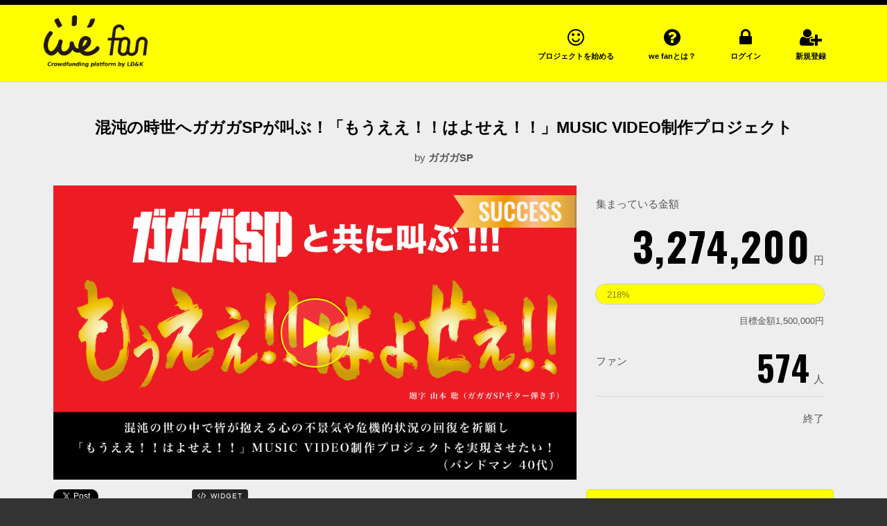

--- FILE ---
content_type: text/html; charset=utf-8
request_url: https://wefan.jp/crowdfunding/projects/gagagasp2020/orders
body_size: 13020
content:
<!DOCTYPE html>
<html>
	<head>
		<meta charset="UTF-8">
		<title>混沌の時世へガガガSPが叫ぶ！「もうええ！！はよせえ！！」MUSIC VIDEO制作プロジェクト | LD&K クラウドファンディング we fan</title>
		<meta name="viewport" content="width=device-width">
		<meta name="description" content="1995年の設立から、ジャンルの異なるアーティストを輩出・所属しているインディーズレーベル「LD&amp;K」だからこそできるアーティストたちの声を集めた、アーティストの「夢を叶える&quot;追い風&quot;を送る」ための、支援者（ファン）募集プラットフォーム">
		<link rel="stylesheet" media="all" href="https://wefan.jp/assets/themes/wefan/application-7a23289c8b4fa0758dc42bc153c9125fe89833552ecbb6499d55a4663dd2bd8a.css" />
				<meta property="og:url" content="https://wefan.jp/crowdfunding/projects/gagagasp2020">
	<meta property="og:title" content="混沌の時世へガガガSPが叫ぶ！「もうええ！！はよせえ！！」MUSIC VIDEO制作プロジェクト">
		<meta property="og:description" content="  
【ごあいさつ】
 
はじめましての方も、そうでない方もまずはこのページをご覧頂きましてありがとうございます。
 
まずはガガガSPの事を紹介させてください！
 
　ガガガSP 構成員　
コザック前田（唄い手） / 山本 聡（ギター弾き手）/ 桑原康伸（ベース弾き手）/ 田嶋悟士（叩き手） 
 

 

  
1997年地元神戸にて結成した23年目の青春パンク...">
		<meta property="og:image" content="https://skiyaki-crowdfunding.s3.amazonaws.com/uploads/creative_project/image/89/wefangagaga_banar.jpg">
	<meta property="og:type" content="article">

		<meta property="fb:app_id" content="562419393911044">
		<link rel="apple-touch-icon-precomposed" href="https://wefan.jp/assets/themes/wefan/apple-touch-icon-e0b1bd2da44aea04d20c4a5ce40f620974e360efe21e4f6f82f532df86cf6c7c.png" type="image/png" />
		<link rel="apple-touch-icon" href="https://wefan.jp/assets/themes/wefan/apple-touch-icon-e0b1bd2da44aea04d20c4a5ce40f620974e360efe21e4f6f82f532df86cf6c7c.png" />
		<link rel="shortcut icon" type="image/x-icon" href="https://wefan.jp/assets/themes/wefan/favicon-843d017e3d97d69bf766b0eceeecca97acbdfb2c31137f60b2d49b9961e13a41.png" />
		<meta name="csrf-param" content="authenticity_token" />
<meta name="csrf-token" content="vyl6MmKKw8qOxhdxUBVFrLyaEi93HlsIOujE8jKyFBiQhYOtoBcFlhpo3PV0XV6muuXdSw6HiM/GIAZK8bXKRQ==" />
			<script>
			  (function(i,s,o,g,r,a,m){i['GoogleAnalyticsObject']=r;i[r]=i[r]||function(){
			  (i[r].q=i[r].q||[]).push(arguments)},i[r].l=1*new Date();a=s.createElement(o),
			  m=s.getElementsByTagName(o)[0];a.async=1;a.src=g;m.parentNode.insertBefore(a,m)
			  })(window,document,'script','//www.google-analytics.com/analytics.js','ga');

			  ga('create', 'UA-49389854-43', 'auto');
			  ga('send', 'pageview');

			</script>
			<script async src="https://www.googletagmanager.com/gtag/js?id=G-1HET1SGYXR"></script>
			<script>
				window.dataLayer = window.dataLayer || [];
				function gtag(){dataLayer.push(arguments);}
				gtag('js', new Date());

				gtag('config', 'G-1HET1SGYXR"');
			</script>
	</head>
	<body id="creative-projects" class="orders index">
		<header>
			<div class="container">
				<div class="header-inner">
					<h1>
						<a href="/">
							<img class="default" src="https://wefan.jp/assets/themes/wefan/logo-dce092b48863c58d854cb48ae995d7397daff5258e3fef5bfd56c614a7d769ff.png" alt="Logo" />
							<span class="icon">
								<img src="https://wefan.jp/assets/themes/wefan/logo_icon-2feb584bb78cf6d3f522afe7a6904fb74d5439a0f36800d2d44d592d8996f0b2.png" alt="Logo icon" />
								<span class="img-text"><img src="https://wefan.jp/assets/themes/wefan/header_menu_text_wefan-0463023f2b8790ba27f34a6434a3d51c25040689bc37ecb422b8fa543bc0244d.png" alt="Header menu text wefan" /></span>
							</span>
</a>					</h1>
					<nav>
						<ul>
							<li>
								<a href="/apply">
									<i class="fa fa-smile-o"></i>
									<span class="text">プロジェクトを始める</span>
									<span class="img-text"><img src="https://wefan.jp/assets/themes/wefan/header_menu_text_fan-8699dc6fcb630ca629f153ffc4a44d8d7e9aa1487cdaafdd15aa6c1eb7bff800.png" alt="Header menu text fan" /></span>
</a>							</li>
							<li>
								<a href="/about/service">
									<i class="fa fa-question-circle"></i>
									<span class="text">we fanとは？</span>
									<span class="img-text"><img src="https://wefan.jp/assets/themes/wefan/header_menu_text_about-92a7c0cd7d9581abd6a0ee2cd7d390bce3e04857759346eb392d1f6c34eb9436.png" alt="Header menu text about" /></span>
</a>							</li>
								<li>
									<a href="/mypage">
										<i class="fa fa-lock"></i>
										<span class="text">ログイン</span>
										<span class="img-text"><img src="https://wefan.jp/assets/themes/wefan/header_menu_text_login-8c58cd3bd17bef6845e9f2325321178c80e01dd4e2a7c37751ac762b8b99ac6e.png" alt="Header menu text login" /></span>
</a>								</li>
								<li>
									<a href="/users/sign_up">
										<i class="fa fa-user-plus"></i>
										<span class="text">新規登録</span>
										<span class="img-text"><img src="https://wefan.jp/assets/themes/wefan/header_menu_text_signup-a03c608abc8b0f26529c25d18f1f0b0caa0e141f5e13ed09df1d020e2424160d.png" alt="Header menu text signup" /></span>
</a>								</li>
						</ul>
					</nav>
				</div>
			</div>
		</header>
		<main>
			
<div id="creative-project">
	<div class="creative-project-header">
	<div class="top-title">
		<div class="container">
			<div class="creative-project-title">
				混沌の時世へガガガSPが叫ぶ！「もうええ！！はよせえ！！」MUSIC VIDEO制作プロジェクト
			</div>
			<div class="creative-project-owner">
				by <strong>ガガガSP</strong>
			</div>
		</div>
	</div>
	<div class="creative-project-data">
		<div class="container">
			<div class="creative-project-image">
				<div class="image">
						<img class="creative-project-success" src="https://wefan.jp/assets/themes/wefan/success-4edaf90268062a18e91fa34951ff398e9ca38ed5d8ae1c114faccbceffbdb1d7.png" alt="Success" />
					<img src="https://skiyaki-crowdfunding.s3.amazonaws.com/uploads/creative_project/image/89/default_wefangagaga_banar.jpg" alt="Default wefangagaga banar" />
				</div>
					<div class="play">
						<i class="fa fa-play"></i>
					</div>
					<div class="video embed-responsive embed-responsive-16by9"></div>
						<script type="text/template" id="template-video">
							<iframe width="560" height="315" src="https://www.youtube.com/embed/U_yATX0bi-o?rel=0&autoplay=1" frameborder="0" allowfullscreen></iframe>
						</script>
			</div>
			<div class="creative-project-title">
				混沌の時世へガガガSPが叫ぶ！「もうええ！！はよせえ！！」MUSIC VIDEO制作プロジェクト
			</div>
			<div class="creative-project-owner">
				by <strong>ガガガSP</strong>
			</div>
			<div class="stats">
				<div class="pledged">
					<div class="pledged-label">集まっている金額</div>
					<div class="pledged-value"><span class="num">3,274,200</span>円</div>
				</div>
				<div class="progress">
					<div class="progress-bar" style="width: 218%;">
						<span class="progress-percent">218%</span>
					</div>
				</div>
				<div class="goal">目標金額1,500,000円</div>
				<div class="stats-group">
					<div class="stats-label">ファン</div>
					<div class="stats-value"><span class="num">574</span>人</div>
				</div>
				<div class="stats-group">
						<div class="stats-value">
							<div class="end">終了</div>
						</div>
				</div>
			</div>
		</div>
	</div>
	<div class="creative-project-option">
		<div class="container">
			<div class="creative-project-share-buttons">
				<div><div class="fb-like" data-href="https://wefan.jp/crowdfunding/projects/gagagasp2020" data-layout="button_count" data-action="like" data-show-faces="false" data-share="true"></div></div>
				<div><a href="https://twitter.com/share" data-url="https://wefan.jp/crowdfunding/projects/gagagasp2020" class="twitter-share-button">Tweet</a></div>
				<div><a href="http://b.hatena.ne.jp/entry/https://wefan.jp/crowdfunding/projects/gagagasp2020" class="hatena-bookmark-button" data-hatena-bookmark-layout="standard-balloon" data-hatena-bookmark-lang="ja" title="このエントリーをはてなブックマークに追加"><img src="https://b.st-hatena.com/images/entry-button/button-only@2x.png" alt="このエントリーをはてなブックマークに追加" width="20" height="20" style="border: none;" /></a></div>
				<div><a class="widget" data-remodal-target="share-widget"><i class="fa fa-code"></i>WIDGET</a></div>
			</div>
			<div class="link-rewards">
				<a class="btn btn-primary btn-block btn-lg" href="#rewards">支援するコースを選択する</a>
			</div>
		</div>
	</div>
</div>

	<div class="smart-social-link">
	<div class="container">
		<a class="facebook" href="https://www.facebook.com/sharer/sharer.php?u=https://wefan.jp/crowdfunding/projects/gagagasp2020"><i class="fa fa-facebook"></i></a>
		<a class="twitter" href="http://twitter.com/share?text=混沌の時世へガガガSPが叫ぶ！「もうええ！！はよせえ！！」MUSIC VIDEO制作プロジェクト&url=https://wefan.jp/crowdfunding/projects/gagagasp2020"><i class="fa fa-twitter"></i></a>
		<a class="line" href="http://line.me/R/msg/text/?混沌の時世へガガガSPが叫ぶ！「もうええ！！はよせえ！！」MUSIC VIDEO制作プロジェクト%20https://wefan.jp/crowdfunding/projects/gagagasp2020"><img src="https://wefan.jp/assets/themes/wefan/line_icon-16d921916719610a95fc5c121fe666bbc83aa11477eb6564b7eadec555da0d47.png" alt="Line icon" /></a>
	</div>
</div>

	<div class="creative-project-main">
		<div id="menu">
	<div class="container">
		<nav>
			<a href="/crowdfunding/projects/gagagasp2020#menu">
				<i class="fa fa-home"></i><span class="text">ホーム</span>
</a>			<a href="/crowdfunding/projects/gagagasp2020/updates#menu">
				<i class="fa fa-bullhorn"></i><span class="text">活動報告</span><span class="count">11</span>
</a>				<a href="/crowdfunding/projects/gagagasp2020/orders#menu" class="active">
					<i class="fa fa-users"></i><span class="text">ファン</span><span class="count">574</span>
</a>		</nav>
		<div class="favorite" data-path="/mypage/favorites/gagagasp2020" data-toggle-path="/mypage/favorites/gagagasp2020/toggle">
			<div class="on"><i class="fa fa-star"></i></div>
			<div class="off"><i class="fa fa-star"></i><span class="text">お知らせをオンにする</span></div>
		</div>
	</div>
</div>

		<div class="container">
			<div class="row">
				<div class="col-md-8">
					<div class="order-list">
								<div class="order">
									<div class="date">2020年05月06日 23時58分</div>
									<div class="user">
										<div class="avatar">
											<div class="background-image" style="background-image:url()"></div>
										</div>
										<div class="username">ユーザー名未設定</div>
									</div>
								</div>
								<div class="order">
									<div class="date">2020年05月06日 23時57分</div>
									<div class="user">
										<div class="avatar">
											<div class="background-image" style="background-image:url()"></div>
										</div>
										<div class="username">ユーザー名未設定</div>
									</div>
								</div>
								<div class="order">
									<div class="date">2020年05月06日 23時57分</div>
									<div class="user">
										<div class="avatar">
											<div class="background-image" style="background-image:url()"></div>
										</div>
										<div class="username">ユーザー名未設定</div>
									</div>
								</div>
								<div class="order">
									<div class="date">2020年05月06日 23時55分</div>
									<div class="user">
										<div class="avatar">
											<div class="background-image" style="background-image:url()"></div>
										</div>
										<div class="username">ユーザー名未設定</div>
									</div>
								</div>
								<div class="order">
									<div class="date">2020年05月06日 23時50分</div>
									<div class="user">
										<div class="avatar">
											<div class="background-image" style="background-image:url()"></div>
										</div>
										<div class="username">ユーザー名未設定</div>
									</div>
								</div>
								<div class="order">
									<div class="date">2020年05月06日 23時47分</div>
									<div class="user">
										<div class="avatar">
											<div class="background-image" style="background-image:url()"></div>
										</div>
										<div class="username">ユーザー名未設定</div>
									</div>
								</div>
								<div class="order">
									<div class="date">2020年05月06日 23時45分</div>
									<div class="user">
										<div class="avatar">
											<div class="background-image" style="background-image:url()"></div>
										</div>
										<div class="username">藤尾 皇心</div>
									</div>
								</div>
								<div class="order">
									<div class="date">2020年05月06日 23時41分</div>
									<div class="user">
										<div class="avatar">
											<div class="background-image" style="background-image:url()"></div>
										</div>
										<div class="username">たか</div>
									</div>
								</div>
								<div class="order">
									<div class="date">2020年05月06日 23時40分</div>
									<div class="user">
										<div class="avatar">
											<div class="background-image" style="background-image:url()"></div>
										</div>
										<div class="username">たか</div>
									</div>
								</div>
								<div class="order">
									<div class="date">2020年05月06日 23時40分</div>
									<div class="user">
										<div class="avatar">
											<div class="background-image" style="background-image:url()"></div>
										</div>
										<div class="username">ざん</div>
									</div>
								</div>
								<div class="order">
									<div class="date">2020年05月06日 23時35分</div>
									<div class="user">
										<div class="avatar">
											<div class="background-image" style="background-image:url()"></div>
										</div>
										<div class="username">ユーザー名未設定</div>
									</div>
								</div>
								<div class="order">
									<div class="date">2020年05月06日 23時34分</div>
									<div class="user">
										<div class="avatar">
											<div class="background-image" style="background-image:url()"></div>
										</div>
										<div class="username">ユーザー名未設定</div>
									</div>
								</div>
								<div class="order">
									<div class="date">2020年05月06日 23時31分</div>
									<div class="user">
										<div class="avatar">
											<div class="background-image" style="background-image:url()"></div>
										</div>
										<div class="username">ユーザー名未設定</div>
									</div>
								</div>
								<div class="order">
									<div class="date">2020年05月06日 23時28分</div>
									<div class="user">
										<div class="avatar">
											<div class="background-image" style="background-image:url()"></div>
										</div>
										<div class="username">ユーザー名未設定</div>
									</div>
								</div>
								<div class="order">
									<div class="date">2020年05月06日 23時26分</div>
									<div class="user">
										<div class="avatar">
											<div class="background-image" style="background-image:url()"></div>
										</div>
										<div class="username">ユーザー名未設定</div>
									</div>
								</div>
								<div class="order">
									<div class="date">2020年05月06日 23時25分</div>
									<div class="user">
										<div class="avatar">
											<div class="background-image" style="background-image:url()"></div>
										</div>
										<div class="username">ユーザー名未設定</div>
									</div>
								</div>
								<div class="order">
									<div class="date">2020年05月06日 23時24分</div>
									<div class="user">
										<div class="avatar">
											<div class="background-image" style="background-image:url(https://skiyaki-crowdfunding.s3.amazonaws.com/uploads/user_profile/avatar/1420/thumb_CC8141B3-BA1F-4DAF-A665-71E1B0CCE2DF.jpeg)"></div>
										</div>
										<div class="username">二村ユーリ</div>
									</div>
								</div>
								<div class="order">
									<div class="date">2020年05月06日 23時20分</div>
									<div class="user">
										<div class="avatar">
											<div class="background-image" style="background-image:url()"></div>
										</div>
										<div class="username">ユーザー名未設定</div>
									</div>
								</div>
								<div class="order">
									<div class="date">2020年05月06日 23時20分</div>
									<div class="user">
										<div class="avatar">
											<div class="background-image" style="background-image:url()"></div>
										</div>
										<div class="username">ユーザー名未設定</div>
									</div>
								</div>
								<div class="order">
									<div class="date">2020年05月06日 23時01分</div>
									<div class="user">
										<div class="avatar">
											<div class="background-image" style="background-image:url()"></div>
										</div>
										<div class="username">ユーザー名未設定</div>
									</div>
								</div>
								<div class="order">
									<div class="date">2020年05月06日 23時01分</div>
									<div class="user">
										<div class="avatar">
											<div class="background-image" style="background-image:url()"></div>
										</div>
										<div class="username">ユーザー名未設定</div>
									</div>
								</div>
								<div class="order">
									<div class="date">2020年05月06日 23時00分</div>
									<div class="user">
										<div class="avatar">
											<div class="background-image" style="background-image:url()"></div>
										</div>
										<div class="username">ユーザー名未設定</div>
									</div>
								</div>
								<div class="order">
									<div class="date">2020年05月06日 23時00分</div>
									<div class="user">
										<div class="avatar">
											<div class="background-image" style="background-image:url()"></div>
										</div>
										<div class="username">ユーザー名未設定</div>
									</div>
								</div>
								<div class="order">
									<div class="date">2020年05月06日 23時00分</div>
									<div class="user">
										<div class="avatar">
											<div class="background-image" style="background-image:url()"></div>
										</div>
										<div class="username">ユーザー名未設定</div>
									</div>
								</div>
								<div class="order">
									<div class="date">2020年05月06日 23時00分</div>
									<div class="user">
										<div class="avatar">
											<div class="background-image" style="background-image:url()"></div>
										</div>
										<div class="username">ユーザー名未設定</div>
									</div>
								</div>
							  <nav class="pagination">
    
    
        <span class="page current">
  1
</span>

        <span class="page">
  <a rel="next" href="/crowdfunding/projects/gagagasp2020/orders/page/2">2</a>
</span>

        <span class="page">
  <a href="/crowdfunding/projects/gagagasp2020/orders/page/3">3</a>
</span>

        <span class="page">
  <a href="/crowdfunding/projects/gagagasp2020/orders/page/4">4</a>
</span>

        <span class="page">
  <a href="/crowdfunding/projects/gagagasp2020/orders/page/5">5</a>
</span>

        <span class="page gap">&hellip;</span>

    <span class="next">
  <a rel="next" href="/crowdfunding/projects/gagagasp2020/orders/page/2">&rsaquo;</a>
</span>

    <span class="last">
  <a href="/crowdfunding/projects/gagagasp2020/orders/page/23">&raquo;</a>
</span>

  </nav>

					</div>
				</div>
				<div class="col-md-4">
					<div class="creative-project-owner">
	<div class="user">
		<div class="avatar">
			<div class="background-image" style="background-image:url(https://skiyaki-crowdfunding.s3.amazonaws.com/uploads/user_profile/avatar/1230/project_thumb_gagagasp_2020_A_main_%E8%BB%BD.jpg)"></div>
		</div>
		<div class="username">
			ガガガSP
		</div>
	</div>
	<div class="user-profile">
		コザック前田（唄い手） / 山本 聡（ギター弾き手）/ 桑原康伸（ベース弾き手）/ 田嶋悟士（叩き手） <br><br>”日本最古の青春パンクバンド”<br>”神戸のゴキブリ”<br><br>1997年地元神戸にて結成した23年目の青春パンクバンド。<br><br>フォークをパンクというフィルターに通し全く新しい形のパンクを誕生させ、2000年「京子ちゃん」で衝撃的なデビューを果たす。<br><br> 2002年「卒業」でメジャーデビュー。<br><br>「青春パンク」というブームの代表的な存在として一気にシーンの中心に躍り出る。<br><br>2007年には自己レーベル「俺様レコード」を設立。 <br><br>2008年にはガガガDX名義でのカバー「にんげんっていいな」（日産セレナTVCM）が着うた100万ダウンロードを記録し話題に。<br><br>そして2010年からは地元神戸にて1万人を集める野外フェス「長田大行進曲」を開催するなど音楽シーンの中で「ライブバンド」として全国のライブハウスで精力的な活動を続ける。
	</div>
	<div class="link">
		<div class="twitter unlink">
			<i class="fa fa-twitter-square"></i>
				連携していません
		</div>
				<div class=globe>
					<i class="fa fa-globe"></i>
					<span class="url"><a target="_blank" href="https://gagagasp.jp/">https://gagagasp.jp/</a></span>
				</div>
	</div>
</div>

					<div id="rewards">
	<div class="rewards-header">
		<div class="rewards-title">支援するコースを選択する</div>
			<p>このプロジェクトは目標金額の達成有無にかかわらず、サポーターがプロジェクトに支援を申し込んだ時点でプロジェクトの成立（売買契約の成立）となります。</p>
	</div>
		<div class="card card-reward">
			<div class="card-header">
				<div class="reward-pledge-amount">
					<span class="num">1,000</span>円コース（税込）
				</div>
			</div>
			<div class="card-body">
				<div class="reward-title">①【基本コース】あなたのお名前をMVエンドロールへクレジット記載＆お礼コース</div>
					<div class="reward-image">
						<img src="https://skiyaki-crowdfunding.s3.amazonaws.com/uploads/reward/image/666/default_gagagasp_2020_A_sub2_%E8%BB%BD.jpg" alt="Default gagagasp 2020 a sub2 %e8%bb%bd" />
					</div>
				<div class="reward-body">
					<p class="p1" style="margin:0px;font-size: 12px;line-height: normal;font-family: Helvetica;"><strong><span style="color: #000000;"><span class="s1" style="">こちらが①基本コース</span></span></strong></p>
<p class="p1" style="margin:0px;font-size: 12px;line-height: normal;font-family: Helvetica;"> </p>
<h4 class="p1" style="margin:0px;font-size: 12px;line-height: normal;font-family: Helvetica;"><span style="background-color: #00ffff;color: #000000;"><strong><span class="s1" style=""> </span><span class="s1" style="">・完成後MVのエンドロールクレジットへあなたのお名前を</span><span class="s1" style="">記載</span></strong></span></h4>
<p class="p1" style="margin:0px;font-size: 12px;line-height: normal;font-family: Helvetica;">  </p>
<p class="p1" style="margin:0px;font-size: 12px;line-height: normal;font-family: Helvetica;"><span style="text-decoration: underline;"><span style="color: #000000;"><strong><span class="s1" style="">※お申し込み時に掲載したいお名前を記載ください。</span></strong></span></span></p>
<p class="p1" style="margin:0px;font-size: 12px;line-height: normal;font-family: Helvetica;"><span style="text-decoration: underline;"><span style="color: #000000;"><strong><span class="s1" style="">※記載のない場合は、id名 or 登録名になります。</span></strong></span></span></p>
<p class="p1" style="margin:0px;font-size: 12px;line-height: normal;font-family: Helvetica;"><span style="text-decoration: underline;color: #000000;"><strong><span class="s1" style="">※各リターン全てにクレジット記載特典は付与されます。</span></strong></span></p>
<p class="p1" style="margin:0px;font-size: 12px;line-height: normal;font-family: Helvetica;"> </p>
<p class="p1" style="margin:0px;font-size: 12px;line-height: normal;font-family: Helvetica;"><span style="color: #000000;"><strong><span class="s1" style=""> </span></strong></span></p>
<p class="p1" style="margin:0px;font-size: 12px;line-height: normal;font-family: Helvetica;"><span style="background-color: #00ffff;color: #000000;"><strong><span class="s1" style="">・ガガガSPメンバーよりMV参加お礼のメッセージ動画</span></strong></span></p>
<p class="p1" style="margin:0px;font-size: 12px;line-height: normal;font-family: Helvetica;"><span style="text-decoration: underline;"><strong><span class="s1" style="">※視聴URLをメッセージにてお届けします。</span></strong></span></p>
<p class="p1" style="margin:0px;font-size: 12px;line-height: normal;font-family: Helvetica;"><span style="color: #000000;"><strong><span class="s1" style=""> </span></strong></span></p>
<p class="p1" style="margin:0px;font-size: 12px;line-height: normal;font-family: Helvetica;"><span style="color: #000000;"><strong><span class="s1" style=""> </span></strong></span></p>
<p class="p1" style="margin:0px;font-size: 12px;line-height: normal;font-family: Helvetica;"><span style="background-color: #00ffff;color: #000000;"><strong><span class="s1" style="">・完成MUSIC VIDEO （リターンver.）を先行でお届けします。</span></strong></span></p>
<p class="p1" style="margin:0px;font-size: 12px;line-height: normal;font-family: Helvetica;"><span style="text-decoration: underline;color: #000000;"><strong><span class="s1" style="">※視聴URLをメッセージにてお届けします。</span></strong></span></p>
<p class="p1" style="margin:0px;font-size: 12px;line-height: normal;font-family: Helvetica;"> </p>
				</div>
			</div>
			<div class="reward-info">
				<div class="reward-count">
					<i class="fa fa-users"></i>149人が支援しています
				</div>
			</div>
		</div>
		<div class="card card-reward">
			<div class="card-header">
				<div class="reward-pledge-amount">
					<span class="num">4,000</span>円コース（税込）
				</div>
			</div>
			<div class="card-body">
				<div class="reward-title">②【ギター山本聡 presents】未発表デモ音源CD付きコース</div>
					<div class="reward-image">
						<img src="https://skiyaki-crowdfunding.s3.amazonaws.com/uploads/reward/image/667/default_yamamoto_solo.jpg" alt="Default yamamoto solo" />
					</div>
				<div class="reward-body">
					<p class="p1" style="margin:0px;font-size: 12px;line-height: normal;font-family: Helvetica;"><span style="background-color: #00ffff;"><strong><span class="s1" style="">②ギター山本聡の未発表音源デモCDが付いてくるコース。</span></strong></span></p>
<p class="p1" style="margin:0px;font-size: 12px;line-height: normal;font-family: Helvetica;"> </p>
<p class="p1" style="margin:0px;font-size: 12px;line-height: normal;font-family: Helvetica;"><span style="color: #000000;"><strong><span class="s1" style="">ガガガSPでも発表していない彼ならではの迷曲！？をぜひその耳で！</span></strong></span></p>
<p class="p1" style="margin:0px;font-size: 12px;line-height: normal;font-family: Helvetica;"> </p>
<p class="p1" style="margin:0px;font-size: 12px;line-height: normal;font-family: Helvetica;"><span style="color: #000000;"><strong><span class="s1" style="">※①基本コース付き</span></strong></span></p>
<p class="p1" style="margin:0px;font-size: 12px;line-height: normal;font-family: Helvetica;"><span style="text-decoration: underline;"><span style="color: #000000;text-decoration: underline;"><strong><span class="s1" style="">※デモ音源はCDでのお届けを予定しています。</span></strong></span></span></p>
<p class="p1" style="margin:0px;font-size: 12px;line-height: normal;font-family: Helvetica;"><span style="text-decoration: underline;"><span style="color: #000000;text-decoration: underline;"><strong><span class="s1" style="">※楽曲は全て山本聡の演奏・声で収録されたデモ音源となります。</span></strong></span></span></p>
<p class="p1" style="margin:0px;font-size: 11px;line-height: normal;font-family: Osaka;"> </p>
				</div>
			</div>
			<div class="reward-info">
				<div class="reward-count">
					<i class="fa fa-users"></i>124人が支援しています
				</div>
					<div class="reward-delivery">
							<i class="fa fa-truck"></i>2020年6月中にお届け予定です
					</div>
			</div>
		</div>
		<div class="card card-reward">
			<div class="card-header">
				<div class="reward-pledge-amount">
					<span class="num">4,000</span>円コース（税込）
				</div>
			</div>
			<div class="card-body">
				<div class="reward-title">③【ベース桑原康伸 presents】未発表デモ音源CD付きコース</div>
					<div class="reward-image">
						<img src="https://skiyaki-crowdfunding.s3.amazonaws.com/uploads/reward/image/668/default_kuwahara_solo.jpg" alt="Default kuwahara solo" />
					</div>
				<div class="reward-body">
					<p class="p1" style="font-size: 12px;line-height: normal;font-family: Helvetica;margin:0px;"><span style="background-color: #00ffff;"><strong><span class="s1" style=""><span style="background-color: #00ffff;">③ベース桑原康伸の未発表音源デモCDが付いてくるコース。</span></span></strong></span></p>
<p class="p1" style="font-size: 12px;line-height: normal;font-family: Helvetica;margin:0px;"> </p>
<p class="p1" style="font-size: 12px;line-height: normal;font-family: Helvetica;margin:0px;"><strong><span class="s1" style="">ガガガSPでも発表していない彼ならではの迷曲！？をぜひその耳で！</span></strong></p>
<p class="p1" style="font-size: 12px;line-height: normal;font-family: Helvetica;margin:0px;"> </p>
<p class="p1" style="font-size: 12px;line-height: normal;font-family: Helvetica;margin:0px;"><span style="text-decoration: underline;"><strong style=""><span class="s1" style="">※①基本コース付き</span></strong></span></p>
<p class="p1" style="margin:0px;font-size: 12px;line-height: normal;font-family: Helvetica;"><span style="text-decoration: underline;"><strong><span class="s1" style="">※デモ音源はCDでのお届けを予定しています。</span></strong></span></p>
<p class="p1" style="margin:0px;font-size: 12px;line-height: normal;font-family: Helvetica;"><span style="text-decoration: underline;"><strong><span class="s1" style="">※楽曲は全て桑原康伸の演奏・声で収録されたデモ音源となります。</span></strong></span></p>
				</div>
			</div>
			<div class="reward-info">
				<div class="reward-count">
					<i class="fa fa-users"></i>102人が支援しています
				</div>
					<div class="reward-delivery">
							<i class="fa fa-truck"></i>2020年6月中にお届け予定です
					</div>
			</div>
		</div>
		<div class="card card-reward">
			<div class="card-header">
				<div class="reward-pledge-amount">
					<span class="num">5,000</span>円コース（税込）
							<div class="reward-out-of-stock">OUT OF STOCK</div>
				</div>
			</div>
			<div class="card-body">
				<div class="reward-title">④【先着】【未来のライブへ入場できる】優先入場チケット＆バックヤードご招待コース</div>
					<div class="reward-image">
						<img src="https://skiyaki-crowdfunding.s3.amazonaws.com/uploads/reward/image/669/default_8.jpg" alt="Default 8" />
					</div>
				<div class="reward-body">
					<p class="p1" style="margin:0px;font-size: 12px;line-height: normal;font-family: Helvetica;"><strong><span class="s1" style="background-color: #00ffff;">④ライブ活動再開後のガガガSP主催ライブへ優先ご入場＆バックヤードへのご招待権利がついたチケットコース</span></strong></p>
<p class="p2" style="margin:0px;font-size: 12px;line-height: normal;font-family: Helvetica;"><strong><span class="s1" style=""> </span></strong></p>
<p class="p1" style="margin:0px;font-size: 12px;line-height: normal;font-family: Helvetica;"><strong><span class="s1" style="">※①基本コース付き</span></strong></p>
<p class="p1" style="margin:0px;font-size: 12px;line-height: normal;font-family: Helvetica;"> </p>
<p class="p1" style="margin:0px;font-size: 12px;line-height: normal;font-family: Helvetica;"><strong><span style="text-decoration: underline;"><span class="s1" style="">※ガガガSP主催ライブ各会場で一度のみご使用頂けるチケットとなります。ほかイベント出演会場では使用できません。</span></span></strong></p>
<p class="p1" style="margin:0px;font-size: 12px;line-height: normal;font-family: Helvetica;"><strong><span style="text-decoration: underline;"><span class="s1" style="">※バックヤードご招待はライブ終了後の予定となります。（メンバーとの写真撮影＆お好きなものにサイン付き）</span></span></strong></p>
<p class="p1" style="margin:0px;font-size: 12px;line-height: normal;font-family: Helvetica;"><strong><span style="text-decoration: underline;"><span class="s1" style="">※実施に関する日時・ライブ会場などスタッフとの打ち合わせの上、決定いたします。</span></span></strong></p>
<p class="p1" style="margin:0px;font-size: 12px;line-height: normal;font-family: Helvetica;"><strong><span style="text-decoration: underline;"><span class="s1" style="">※当日会場までの宿泊・渡航費など支援者様の自己負担となります。予めご容赦ください。</span></span></strong></p>
				</div>
			</div>
			<div class="reward-info">
				<div class="reward-count">
					<i class="fa fa-users"></i>5人が支援しています
				</div>
					<div class="reward-delivery">
							<i class="fa fa-truck"></i>2020年6月中にお届け予定です
					</div>
			</div>
		</div>
		<div class="card card-reward">
			<div class="card-header">
				<div class="reward-pledge-amount">
					<span class="num">6,000</span>円コース（税込）
				</div>
			</div>
			<div class="card-body">
				<div class="reward-title">⑤【限定】Tシャツ付きコース</div>
					<div class="reward-image">
						<img src="https://skiyaki-crowdfunding.s3.amazonaws.com/uploads/reward/image/670/default_%E3%82%AC%E3%82%AC%E3%82%ACCFT%E3%82%B7%E3%83%A3%E3%83%84.jpg" alt="Default %e3%82%ac%e3%82%ac%e3%82%accft%e3%82%b7%e3%83%a3%e3%83%84" />
					</div>
				<div class="reward-body">
					<p class="p1" style="margin:0px;font-size: 12px;line-height: normal;font-family: Helvetica;"><strong><span class="s1" style="background-color: #00ffff;">⑤今プロジェクトの限定Tシャツ付きコース</span></strong></p>
<p class="p1" style="margin:0px;font-size: 12px;line-height: normal;font-family: Helvetica;"> </p>
<p class="p1" style="margin:0px;font-size: 12px;line-height: normal;font-family: Helvetica;"><strong><span class="s1" style="">そこに刻み込まれたメッセージはもちろん 「もうええ！！はよせえ！！」 </span></strong></p>
<p class="p1" style="margin:0px;font-size: 12px;line-height: normal;font-family: Helvetica;"><strong><span class="s1" style="">鬱屈した目の前の状況にそっと投げかけるメッセージ。</span></strong></p>
<p class="p1" style="margin:0px;font-size: 12px;line-height: normal;font-family: Helvetica;"><strong><span class="s1" style="">節度を持って（苦笑）様々なシチュエーションでお使いください。</span></strong></p>
<p class="p1" style="margin:0px;font-size: 12px;line-height: normal;font-family: Helvetica;"> </p>
<p class="p1" style="margin:0px;font-size: 12px;line-height: normal;font-family: Helvetica;"> </p>
<p class="p1" style="margin:0px;font-size: 12px;line-height: normal;font-family: Helvetica;"><strong><span class="s1" style="">※①基本コース付き</span></strong></p>
<p class="p1" style="margin:0px;font-size: 12px;line-height: normal;font-family: Helvetica;"> </p>
<p class="p1" style="margin:0px;font-size: 12px;line-height: normal;font-family: Helvetica;"><strong><span class="s1" style="">Tシャツ情報</span></strong></p>
<p class="p1" style="margin:0px;font-size: 12px;line-height: normal;font-family: Helvetica;"><strong><span class="s1" style="">※カラー：ブラックのみ</span></strong></p>
<p class="p1" style="margin:0px;font-size: 12px;line-height: normal;font-family: Helvetica;"><strong><span class="s1" style="">※S / M  / L / XL / XXLまでで、ご希望サイズをお申し込み時にご記入ください。</span></strong></p>
<p class="p1" style="margin:0px;font-size: 12px;line-height: normal;font-family: Helvetica;"> </p>
<p class="p1" style="margin:0px;font-size: 12px;line-height: normal;font-family: Helvetica;"><strong><span style="font-family: HelveticaNeue-Thin, 'ヒラギノ角ゴ ProN W3', 'Hiragino Kaku Gothic ProN', Meiryo, 'ＭＳ Ｐゴシック', Verdana, sans-serif;font-size: 13px;background-color: #f0f0f0;">■ボディーサイズ（単位cm）</span></strong><br style="font-family: HelveticaNeue-Thin, 'ヒラギノ角ゴ ProN W3', 'Hiragino Kaku Gothic ProN', Meiryo, 'ＭＳ Ｐゴシック', Verdana, sans-serif;font-size: 13px;background-color: #f0f0f0;"><strong><span style="font-family: HelveticaNeue-Thin, 'ヒラギノ角ゴ ProN W3', 'Hiragino Kaku Gothic ProN', Meiryo, 'ＭＳ Ｐゴシック', Verdana, sans-serif;font-size: 13px;background-color: #f0f0f0;">※やや大きめのリラックスフィットです。</span></strong><br style="font-family: HelveticaNeue-Thin, 'ヒラギノ角ゴ ProN W3', 'Hiragino Kaku Gothic ProN', Meiryo, 'ＭＳ Ｐゴシック', Verdana, sans-serif;font-size: 13px;background-color: #f0f0f0;"><strong><span style="font-family: HelveticaNeue-Thin, 'ヒラギノ角ゴ ProN W3', 'Hiragino Kaku Gothic ProN', Meiryo, 'ＭＳ Ｐゴシック', Verdana, sans-serif;font-size: 13px;background-color: #f0f0f0;">※1cm前後の個体差が有る場合がございます。</span></strong><br style="font-family: HelveticaNeue-Thin, 'ヒラギノ角ゴ ProN W3', 'Hiragino Kaku Gothic ProN', Meiryo, 'ＭＳ Ｐゴシック', Verdana, sans-serif;font-size: 13px;background-color: #f0f0f0;"><strong><span style="font-family: HelveticaNeue-Thin, 'ヒラギノ角ゴ ProN W3', 'Hiragino Kaku Gothic ProN', Meiryo, 'ＭＳ Ｐゴシック', Verdana, sans-serif;font-size: 13px;background-color: #f0f0f0;">《S》身幅：49 着丈：66 袖丈：19</span></strong><br style="font-family: HelveticaNeue-Thin, 'ヒラギノ角ゴ ProN W3', 'Hiragino Kaku Gothic ProN', Meiryo, 'ＭＳ Ｐゴシック', Verdana, sans-serif;font-size: 13px;background-color: #f0f0f0;"><strong><span style="font-family: HelveticaNeue-Thin, 'ヒラギノ角ゴ ProN W3', 'Hiragino Kaku Gothic ProN', Meiryo, 'ＭＳ Ｐゴシック', Verdana, sans-serif;font-size: 13px;background-color: #f0f0f0;">《M》身幅：52 着丈：70 袖丈：20</span></strong><br style="font-family: HelveticaNeue-Thin, 'ヒラギノ角ゴ ProN W3', 'Hiragino Kaku Gothic ProN', Meiryo, 'ＭＳ Ｐゴシック', Verdana, sans-serif;font-size: 13px;background-color: #f0f0f0;"><strong><span style="font-family: HelveticaNeue-Thin, 'ヒラギノ角ゴ ProN W3', 'Hiragino Kaku Gothic ProN', Meiryo, 'ＭＳ Ｐゴシック', Verdana, sans-serif;font-size: 13px;background-color: #f0f0f0;">《L》身幅：55 着丈：74 袖丈：22</span></strong><br style="font-family: HelveticaNeue-Thin, 'ヒラギノ角ゴ ProN W3', 'Hiragino Kaku Gothic ProN', Meiryo, 'ＭＳ Ｐゴシック', Verdana, sans-serif;font-size: 13px;background-color: #f0f0f0;"><strong><span style="font-family: HelveticaNeue-Thin, 'ヒラギノ角ゴ ProN W3', 'Hiragino Kaku Gothic ProN', Meiryo, 'ＭＳ Ｐゴシック', Verdana, sans-serif;font-size: 13px;background-color: #f0f0f0;">《XL》身幅：58 着丈：78 袖丈：24</span></strong></p>
<p class="p1" style="margin:0px;font-size: 12px;line-height: normal;font-family: Helvetica;"> </p>
<p class="p1" style="margin:0px;font-size: 12px;line-height: normal;font-family: Helvetica;"><strong><span style="font-family: HelveticaNeue-Thin, 'ヒラギノ角ゴ ProN W3', 'Hiragino Kaku Gothic ProN', Meiryo, 'ＭＳ Ｐゴシック', Verdana, sans-serif;font-size: 13px;background-color: #f0f0f0;">《XXL》身幅：61 着丈：82 袖丈：26</span></strong></p>
<p class="p1" style="margin:0px;font-size: 12px;line-height: normal;font-family: Helvetica;"><strong><span style="font-family: HelveticaNeue-Thin, 'ヒラギノ角ゴ ProN W3', 'Hiragino Kaku Gothic ProN', Meiryo, 'ＭＳ Ｐゴシック', Verdana, sans-serif;font-size: 13px;background-color: #f0f0f0;">■素材：綿100% / 生地厚 5.6oz / 天竺</span></strong></p>
<p class="p1" style="margin:0px;font-size: 12px;line-height: normal;font-family: Helvetica;"> </p>
				</div>
			</div>
			<div class="reward-info">
				<div class="reward-count">
					<i class="fa fa-users"></i>61人が支援しています
				</div>
					<div class="reward-delivery">
							<i class="fa fa-truck"></i>2020年6月中にお届け予定です
					</div>
			</div>
		</div>
		<div class="card card-reward">
			<div class="card-header">
				<div class="reward-pledge-amount">
					<span class="num">8,000</span>円コース（税込）
				</div>
			</div>
			<div class="card-body">
				<div class="reward-title">⑥【限定】Tシャツ＆タオル付きコース</div>
					<div class="reward-image">
						<img src="https://skiyaki-crowdfunding.s3.amazonaws.com/uploads/reward/image/671/default_%E3%82%AB%E3%82%99%E3%82%AB%E3%82%99%E3%82%AB%E3%82%99CFT%E3%82%B7%E3%83%A3%E3%83%84_%E3%82%BF%E3%82%AA%E3%83%AB.jpg" alt="Default %e3%82%ab%e3%82%99%e3%82%ab%e3%82%99%e3%82%ab%e3%82%99cft%e3%82%b7%e3%83%a3%e3%83%84 %e3%82%bf%e3%82%aa%e3%83%ab" />
					</div>
				<div class="reward-body">
					<p class="p1" style="margin:0px;font-size: 12px;line-height: normal;font-family: Helvetica;"><strong><span class="s1" style="background-color: #00ffff;">⑥</span></strong><strong><span class="s1" style="background-color: #00ffff;">今プロジェクトの限定Tシャツ＆タオル付きコース</span></strong></p>
<p class="p1" style="margin:0px;font-size: 12px;line-height: normal;font-family: Helvetica;"> </p>
<p class="p1" style="margin:0px;font-size: 12px;line-height: normal;font-family: Helvetica;"><strong><span class="s1" style="">そこに刻み込まれたメッセージはもちろん 「もうええ！！はよせえ！！」 </span></strong></p>
<p class="p1" style="margin:0px;font-size: 12px;line-height: normal;font-family: Helvetica;"><strong><span class="s1" style="">鬱屈した目の前の状況にそっと投げかけるメッセージ。</span></strong></p>
<p class="p1" style="margin:0px;font-size: 12px;line-height: normal;font-family: Helvetica;"><strong><span class="s1" style="">節度を持って（苦笑）様々なシチュエーションでお使いください。</span></strong></p>
<p class="p1" style="margin:0px;font-size: 12px;line-height: normal;font-family: Helvetica;"> </p>
<p class="p1" style="margin:0px;font-size: 12px;line-height: normal;font-family: Helvetica;"><strong><span class="s1" style="">※①基本コース付き</span></strong></p>
<p class="p1" style="margin:0px;font-size: 12px;line-height: normal;font-family: Helvetica;"> </p>
<p class="p1" style="margin:0px;font-size: 12px;line-height: normal;font-family: Helvetica;"><strong>Tシャツ情報</strong></p>
<p class="p1" style="margin:0px;font-size: 12px;line-height: normal;font-family: Helvetica;"><strong><span class="s1" style="">※カラー：ブラックのみ</span></strong></p>
<p class="p1" style="margin:0px;font-size: 12px;line-height: normal;font-family: Helvetica;"><strong><span class="s1" style="">※S / M  / L / XL / XXLまでで、ご希望サイズをお申し込み時にご記入ください。</span></strong></p>
<p class="p1" style="margin:0px;font-size: 12px;line-height: normal;font-family: Helvetica;"> </p>
<p class="p1" style="margin:0px;font-size: 12px;line-height: normal;font-family: Helvetica;"><strong><span style="font-family: HelveticaNeue-Thin, 'ヒラギノ角ゴ ProN W3', 'Hiragino Kaku Gothic ProN', Meiryo, 'ＭＳ Ｐゴシック', Verdana, sans-serif;font-size: 13px;background-color: #f0f0f0;">■ボディーサイズ（単位cm）</span></strong><br style="font-family: HelveticaNeue-Thin, 'ヒラギノ角ゴ ProN W3', 'Hiragino Kaku Gothic ProN', Meiryo, 'ＭＳ Ｐゴシック', Verdana, sans-serif;font-size: 13px;background-color: #f0f0f0;"><strong><span style="font-family: HelveticaNeue-Thin, 'ヒラギノ角ゴ ProN W3', 'Hiragino Kaku Gothic ProN', Meiryo, 'ＭＳ Ｐゴシック', Verdana, sans-serif;font-size: 13px;background-color: #f0f0f0;">※やや大きめのリラックスフィットです。</span></strong><br style="font-family: HelveticaNeue-Thin, 'ヒラギノ角ゴ ProN W3', 'Hiragino Kaku Gothic ProN', Meiryo, 'ＭＳ Ｐゴシック', Verdana, sans-serif;font-size: 13px;background-color: #f0f0f0;"><strong><span style="font-family: HelveticaNeue-Thin, 'ヒラギノ角ゴ ProN W3', 'Hiragino Kaku Gothic ProN', Meiryo, 'ＭＳ Ｐゴシック', Verdana, sans-serif;font-size: 13px;background-color: #f0f0f0;">※1cm前後の個体差が有る場合がございます。</span></strong><br style="font-family: HelveticaNeue-Thin, 'ヒラギノ角ゴ ProN W3', 'Hiragino Kaku Gothic ProN', Meiryo, 'ＭＳ Ｐゴシック', Verdana, sans-serif;font-size: 13px;background-color: #f0f0f0;"><strong><span style="font-family: HelveticaNeue-Thin, 'ヒラギノ角ゴ ProN W3', 'Hiragino Kaku Gothic ProN', Meiryo, 'ＭＳ Ｐゴシック', Verdana, sans-serif;font-size: 13px;background-color: #f0f0f0;">《S》身幅：49 着丈：66 袖丈：19</span></strong><br style="font-family: HelveticaNeue-Thin, 'ヒラギノ角ゴ ProN W3', 'Hiragino Kaku Gothic ProN', Meiryo, 'ＭＳ Ｐゴシック', Verdana, sans-serif;font-size: 13px;background-color: #f0f0f0;"><strong><span style="font-family: HelveticaNeue-Thin, 'ヒラギノ角ゴ ProN W3', 'Hiragino Kaku Gothic ProN', Meiryo, 'ＭＳ Ｐゴシック', Verdana, sans-serif;font-size: 13px;background-color: #f0f0f0;">《M》身幅：52 着丈：70 袖丈：20</span></strong><br style="font-family: HelveticaNeue-Thin, 'ヒラギノ角ゴ ProN W3', 'Hiragino Kaku Gothic ProN', Meiryo, 'ＭＳ Ｐゴシック', Verdana, sans-serif;font-size: 13px;background-color: #f0f0f0;"><strong><span style="font-family: HelveticaNeue-Thin, 'ヒラギノ角ゴ ProN W3', 'Hiragino Kaku Gothic ProN', Meiryo, 'ＭＳ Ｐゴシック', Verdana, sans-serif;font-size: 13px;background-color: #f0f0f0;">《L》身幅：55 着丈：74 袖丈：22</span></strong><br style="font-family: HelveticaNeue-Thin, 'ヒラギノ角ゴ ProN W3', 'Hiragino Kaku Gothic ProN', Meiryo, 'ＭＳ Ｐゴシック', Verdana, sans-serif;font-size: 13px;background-color: #f0f0f0;"><strong><span style="font-family: HelveticaNeue-Thin, 'ヒラギノ角ゴ ProN W3', 'Hiragino Kaku Gothic ProN', Meiryo, 'ＭＳ Ｐゴシック', Verdana, sans-serif;font-size: 13px;background-color: #f0f0f0;">《XL》身幅：58 着丈：78 袖丈：24</span></strong></p>
<p class="p1" style="margin:0px;font-size: 12px;line-height: normal;font-family: Helvetica;"><strong><span style="font-family: HelveticaNeue-Thin, 'ヒラギノ角ゴ ProN W3', 'Hiragino Kaku Gothic ProN', Meiryo, 'ＭＳ Ｐゴシック', Verdana, sans-serif;font-size: 13px;background-color: #f0f0f0;">《XXL》身幅：61 着丈：82 袖丈：26</span></strong></p>
<p class="p1" style="margin:0px;font-size: 12px;line-height: normal;font-family: Helvetica;"><strong><span style="font-family: HelveticaNeue-Thin, 'ヒラギノ角ゴ ProN W3', 'Hiragino Kaku Gothic ProN', Meiryo, 'ＭＳ Ｐゴシック', Verdana, sans-serif;font-size: 13px;background-color: #f0f0f0;">■素材：綿100% / 生地厚 5.6oz / 天竺</span></strong></p>
<p class="p1" style="margin:0px;font-size: 12px;line-height: normal;font-family: Helvetica;"> </p>
<p class="p1" style="margin:0px;font-size: 12px;line-height: normal;font-family: Helvetica;"><strong><span style="font-family: HelveticaNeue-Thin, 'ヒラギノ角ゴ ProN W3', 'Hiragino Kaku Gothic ProN', Meiryo, 'ＭＳ Ｐゴシック', Verdana, sans-serif;font-size: 13px;background-color: #f0f0f0;">タオルサイズ：</span><span style="font-family: HelveticaNeue-Thin, 'ヒラギノ角ゴ ProN W3', 'Hiragino Kaku Gothic ProN', Meiryo, 'ＭＳ Ｐゴシック', Verdana, sans-serif;font-size: 13px;background-color: #f0f0f0;">340mm×850mm想定</span></strong></p>
				</div>
			</div>
			<div class="reward-info">
				<div class="reward-count">
					<i class="fa fa-users"></i>70人が支援しています
				</div>
					<div class="reward-delivery">
							<i class="fa fa-truck"></i>2020年6月中にお届け予定です
					</div>
			</div>
		</div>
		<div class="card card-reward">
			<div class="card-header">
				<div class="reward-pledge-amount">
					<span class="num">15,000</span>円コース（税込）
							<div class="reward-out-of-stock">OUT OF STOCK</div>
				</div>
			</div>
			<div class="card-body">
				<div class="reward-title">⑦【先着】【もうええ！！はよせええ！！】コース</div>
					<div class="reward-image">
						<img src="https://skiyaki-crowdfunding.s3.amazonaws.com/uploads/reward/image/672/default_4.jpg" alt="Default 4" />
					</div>
				<div class="reward-body">
					<p class="p1" style="margin:0px;font-size: 12px;line-height: normal;font-family: Helvetica;"><strong><span class="s1" style="background-color: #00ffff;">⑦もうこの際だし形に残るものは全部欲しい！という方へのコース</span></strong></p>
<p class="p1" style="margin:0px;font-size: 12px;line-height: normal;font-family: Helvetica;"><span class="s1" style=""> </span></p>
<p class="p1" style="margin:0px;font-size: 12px;line-height: normal;font-family: Helvetica;"><strong><span class="s1" style="">①基本コース</span></strong></p>
<p class="p1" style="margin:0px;font-size: 12px;line-height: normal;font-family: Helvetica;"><strong><span class="s1" style="">②山本未発表音源CD</span></strong></p>
<p class="p1" style="margin:0px;font-size: 12px;line-height: normal;font-family: Helvetica;"><strong><span class="s1" style="">③桑原未発表音源CD</span></strong></p>
<p class="p1" style="margin:0px;font-size: 12px;line-height: normal;font-family: Helvetica;"><strong><span class="s1" style="">④限定タオル</span></strong></p>
<p class="p1" style="margin:0px;font-size: 12px;line-height: normal;font-family: Helvetica;"><strong><span class="s1" style="">⑤限定Tシャツ</span></strong></p>
<p class="p1" style="margin:0px;font-size: 12px;line-height: normal;font-family: Helvetica;"><strong><span class="s1" style=""> </span></strong></p>
<p class="p1" style="margin:0px;font-size: 12px;line-height: normal;font-family: Helvetica;"><strong><span class="s1" style="">そしてさらに、、、！</span></strong></p>
<p class="p1" style="margin:0px;font-size: 12px;line-height: normal;font-family: Helvetica;"><span class="s1" style=""> </span></p>
<p class="p1" style="margin:0px;font-size: 12px;line-height: normal;font-family: Helvetica;"><strong><span class="s1" style="background-color: #00ffff;">・あなたの「もうええ！！はよせええ！！」 を叫べ！ MVに動画で強制参加権</span></strong></p>
<p class="p1" style="margin:0px;font-size: 12px;line-height: normal;font-family: Helvetica;"><span class="s1" style=""> </span></p>
<p class="p1" style="margin:0px;font-size: 12px;line-height: normal;font-family: Helvetica;"><span style="text-decoration: underline;"><strong><span class="s1" style="">※「もうええ！！はよせええ！」の楽曲に合わせて動画撮影をおこなって頂きます。</span></strong></span></p>
<p class="p1" style="margin:0px;font-size: 12px;line-height: normal;font-family: Helvetica;"><span style="text-decoration: underline;"><strong><span class="s1" style="">※撮影時のお願いや収録した動画の送り方などはスタッフから本プロジェクト終了後に支援者へお伝えします。</span></strong></span></p>
<p class="p1" style="margin:0px;font-size: 12px;line-height: normal;font-family: Helvetica;"><span style="text-decoration: underline;"><strong><span class="s1" style="">※MVの制作都合上、リターンの参加人数に制限を設けています。予めご容赦ください。</span></strong></span></p>
<p class="p1" style="margin:0px;font-size: 12px;line-height: normal;font-family: Helvetica;"><strong><span class="s1" style=""> </span></strong></p>
<p class="p1" style="margin:0px;font-size: 12px;line-height: normal;font-family: Helvetica;"><span style="background-color: #00ffff;"><strong><span class="s1" style="">せっかく支援してくださっているのに、なんとも面倒な事までお願いをしてしまうというコース！</span></strong></span></p>
<p class="p1" style="margin:0px;font-size: 12px;line-height: normal;font-family: Helvetica;"><span style="background-color: #00ffff;"><strong><span class="s1" style="">ガガガSPのためなら！と、より前のめりに共謀してくださる方へ！</span></strong></span></p>
<p class="p1" style="margin:0px;font-size: 11px;line-height: normal;font-family: Osaka;"> </p>
<p class="p1" style="margin:0px;font-size: 11px;line-height: normal;font-family: Osaka;"> </p>
				</div>
			</div>
			<div class="reward-info">
				<div class="reward-count">
					<i class="fa fa-users"></i>50人が支援しています
				</div>
					<div class="reward-delivery">
							<i class="fa fa-truck"></i>2020年6月中にお届け予定です
					</div>
			</div>
		</div>
		<div class="card card-reward">
			<div class="card-header">
				<div class="reward-pledge-amount">
					<span class="num">10,000</span>円コース（税込）
							<div class="reward-out-of-stock">OUT OF STOCK</div>
				</div>
			</div>
			<div class="card-body">
				<div class="reward-title">⑧【先着】【ドラム田嶋悟士 presents】あなたとサシで！オンライン酒場コース</div>
					<div class="reward-image">
						<img src="https://skiyaki-crowdfunding.s3.amazonaws.com/uploads/reward/image/673/default_5.jpg" alt="Default 5" />
					</div>
				<div class="reward-body">
					<p class="p1" style="margin:0px;font-size: 12px;line-height: normal;font-family: Helvetica;"><strong><span class="s1" style="background-color: #00ffff;">⑧ドラム田嶋悟士とオンラインによる一対一でのサシ飲みコース</span></strong></p>
<p class="p1" style="margin:0px;font-size: 12px;line-height: normal;font-family: Helvetica;"> </p>
<p class="p1" style="margin:0px;font-size: 12px;line-height: normal;font-family: Helvetica;"><strong><span class="s1" style="">お話好きのたぁじんと世間話からお悩み相談まで何でも語らってください！</span></strong></p>
<p class="p2" style="margin:0px;font-size: 12px;line-height: normal;font-family: Helvetica;"> </p>
<p class="p1" style="margin:0px;font-size: 12px;line-height: normal;font-family: Helvetica;"><strong><span class="s1" style="">※①基本コース付き / ⑥限定タオル＆Tシャツ付き</span></strong></p>
<p class="p1" style="margin:0px;font-size: 12px;line-height: normal;font-family: Helvetica;"> </p>
<p class="p1" style="margin:0px;font-size: 12px;line-height: normal;font-family: Helvetica;"><span style="text-decoration: underline;"><strong><span class="s1" style="">※田嶋悟士とのマンツーマンによる飲み会です。ほかメンバーは出演いたしません。</span></strong></span></p>
<p class="p1" style="margin:0px;font-size: 12px;line-height: normal;font-family: Helvetica;"><span style="text-decoration: underline;"><strong><span class="s1" style="">※未成年の方の場合ノンアルコールにてご参加お願い致します。</span></strong></span></p>
<p class="p1" style="margin:0px;font-size: 12px;line-height: normal;font-family: Helvetica;"><span style="text-decoration: underline;"><strong><span class="s1" style="">※SNSや配信ツールを使った生配信での実施を予定しています。直接接触する内容ではございませんのでご安心ください。</span></strong></span></p>
<p class="p1" style="margin:0px;font-size: 12px;line-height: normal;font-family: Helvetica;"><span style="text-decoration: underline;"><strong><span class="s1" style="">※配信環境の不具合などにそぐわない場合もございますので予めご理解頂いた上でお申し込みください。</span></strong></span></p>
<p class="p1" style="margin:0px;font-size: 12px;line-height: normal;font-family: Helvetica;"><span style="text-decoration: underline;"><strong><span class="s1" style="">※実施に関する日時などはスタッフとの打ち合わせの上、決定いたします。</span></strong></span></p>
				</div>
			</div>
			<div class="reward-info">
				<div class="reward-count">
					<i class="fa fa-users"></i>5人が支援しています
				</div>
					<div class="reward-delivery">
							<i class="fa fa-truck"></i>2020年6月中にお届け予定です
					</div>
			</div>
		</div>
		<div class="card card-reward">
			<div class="card-header">
				<div class="reward-pledge-amount">
					<span class="num">30,000</span>円コース（税込）
							<div class="reward-out-of-stock">OUT OF STOCK</div>
				</div>
			</div>
			<div class="card-body">
				<div class="reward-title">⑨【先着】【ボーカルコザック前田 presents】あなただけに「コザ語り」 生配信ライブコース</div>
					<div class="reward-image">
						<img src="https://skiyaki-crowdfunding.s3.amazonaws.com/uploads/reward/image/674/default_cozzack_solo_main.jpg" alt="Default cozzack solo main" />
					</div>
				<div class="reward-body">
					<p class="p1" style="margin:0px;font-size: 12px;line-height: normal;font-family: Helvetica;"><strong><span class="s1" style="background-color: #00ffff;">⑨「もうええ！！はよせええ！！」の作者であるガガガSP唄い手コザック前田がアナタだけのためにコザ語り（弾き語りライブ）を生配信にて行います！度重なるライブ自粛により溜まりにたまったフラストレーションをお互いに晴らしあいましょう！</span></strong></p>
<p class="p2" style="margin:0px;font-size: 12px;line-height: normal;font-family: Helvetica;"> </p>
<p class="p1" style="margin:0px;font-size: 12px;line-height: normal;font-family: Helvetica;"><strong><span class="s1" style="">※①基本コース付き / ⑥限定タオル＆Tシャツ付き</span></strong></p>
<p class="p1" style="margin:0px;font-size: 12px;line-height: normal;font-family: Helvetica;"> </p>
<p class="p1" style="margin:0px;font-size: 12px;line-height: normal;font-family: Helvetica;"><span style="text-decoration: underline;"><strong><span class="s1" style="">※コザック前田ソロでの弾き語りライブとなります。ほかメンバーは出演いたしません。</span></strong></span></p>
<p class="p1" style="margin:0px;font-size: 12px;line-height: normal;font-family: Helvetica;"><span style="text-decoration: underline;"><strong><span class="s1" style="">※SNSや配信ツールを使った生配信ライブを予定しています。</span></strong><strong><span class="s1" style="">直接接触する内容ではございませんのでご安心ください。</span></strong></span></p>
<p class="p1" style="margin:0px;font-size: 12px;line-height: normal;font-family: Helvetica;"><span style="text-decoration: underline;"><strong><span class="s1" style="">※配信実施の時間帯は昼〜夕までの間で演奏は30分ほどを予定しています。</span></strong></span></p>
<p class="p1" style="margin:0px;font-size: 12px;line-height: normal;font-family: Helvetica;"><span style="text-decoration: underline;"><strong><span class="s1" style="">※配信環境の不具合などにそぐわない場合もございますので、予めご理解頂いた上でお申し込みください。</span></strong></span></p>
<p class="p1" style="margin:0px;font-size: 12px;line-height: normal;font-family: Helvetica;"><span style="text-decoration: underline;"><strong><span class="s1" style="">※その他実施に関する日にちなどはスタッフとの打ち合わせの上、決定いたします。</span></strong></span></p>
<p class="p1" style="margin:0px;font-size: 12px;line-height: normal;font-family: Helvetica;"><span style="text-decoration: underline;"><strong><span class="s1" style="">※上記記載の部分をご理解頂ける方のみお申し込みをお願い致します。</span></strong></span></p>
				</div>
			</div>
			<div class="reward-info">
				<div class="reward-count">
					<i class="fa fa-users"></i>5人が支援しています
				</div>
					<div class="reward-delivery">
							<i class="fa fa-truck"></i>2020年6月中にお届け予定です
					</div>
			</div>
		</div>
		<div class="card card-reward">
			<div class="card-header">
				<div class="reward-pledge-amount">
					<span class="num">100,000</span>円コース（税込）
							<div class="reward-out-of-stock">OUT OF STOCK</div>
				</div>
			</div>
			<div class="card-body">
				<div class="reward-title">⑩【先着】【太っ腹】もうええ！！はよせえ！！いってまえ！！コース</div>
					<div class="reward-image">
						<img src="https://skiyaki-crowdfunding.s3.amazonaws.com/uploads/reward/image/675/default_5.jpg" alt="Default 5" />
					</div>
				<div class="reward-body">
					<p class="p1" style="margin:0px;font-size: 12px;line-height: normal;font-family: Helvetica;"><strong><span class="s1" style="">ガガガSPが困ってるのか！しょうがねぇ！助けてやるか！と太っ腹すぎる方への特盛コース！</span></strong></p>
<p class="p1" style="margin:0px;font-size: 12px;line-height: normal;font-family: Helvetica;"><strong><span class="s1" style="">お願いしておきながらなんですが（笑）決して無茶はしないでください！</span></strong></p>
<p class="p1" style="margin:0px;font-size: 12px;line-height: normal;font-family: Helvetica;"> </p>
<p class="p1" style="margin:0px;font-size: 12px;line-height: normal;font-family: Helvetica;"><strong><span class="s1" style="background-color: #00ffff;">・MVに参加だけでは足りん！！！俺も私もステージで唄わせろ！！</span></strong></p>
<p class="p1" style="margin:0px;font-size: 12px;line-height: normal;font-family: Helvetica;"><strong><span class="s1" style="">ライブ活動再開後の会場にて「もうええ！！はよせえ！！」をガガガSPの演奏で一緒に唄える！</span></strong></p>
<p class="p1" style="margin:0px;font-size: 12px;line-height: normal;font-family: Helvetica;"><strong><span class="s1" style="">1曲ライブ出演権利コース。5人目のメンバーになってみる覚悟はあるか！？</span></strong></p>
<p class="p1" style="margin:0px;font-size: 12px;line-height: normal;font-family: Helvetica;"><span style="text-decoration: underline;"><strong><span class="s1" style="">※実施に関する日にち・ライブ会場などはスタッフとの打ち合わせの上、決定いたします。</span></strong></span></p>
<p class="p1" style="margin:0px;font-size: 12px;line-height: normal;font-family: Helvetica;"><span style="text-decoration: underline;"><strong><span class="s1" style="">※当日会場までの宿泊・渡航費など支援者様の自己負担となります。予めご容赦ください。</span></strong></span></p>
<p class="p2" style="margin:0px;font-size: 12px;line-height: normal;font-family: Helvetica;"> </p>
<p class="p1" style="margin:0px;font-size: 12px;line-height: normal;font-family: Helvetica;"><span style="background-color: #00ffff;"><strong><span class="s1" style="">・あなたの「もうええ！！はよせええ！！」 を叫べ！ MV参加権</span></strong></span></p>
<p class="p1" style="margin:0px;font-size: 12px;line-height: normal;font-family: Helvetica;"><span style="text-decoration: underline;"><strong><span class="s1" style="">※「もうええ！！はよせええ！」の楽曲に合わせて動画撮影をおこなって頂きます。</span></strong></span></p>
<p class="p1" style="margin:0px;font-size: 12px;line-height: normal;font-family: Helvetica;"><span style="text-decoration: underline;"><strong><span class="s1" style="">※撮影時のお願いや収録した動画の送り方などはスタッフから本プロジェクト終了後に支援者へお伝えします。</span></strong></span></p>
<p class="p1" style="margin:0px;font-size: 12px;line-height: normal;font-family: Helvetica;"><span style="text-decoration: underline;"><strong><span class="s1" style="">※MVの制作都合上、各リターンの参加人数に制限を設けています。予めご容赦ください。</span></strong></span></p>
<p class="p2" style="margin:0px;font-size: 12px;line-height: normal;font-family: Helvetica;"> </p>
<p class="p1" style="margin:0px;font-size: 12px;line-height: normal;font-family: Helvetica;"><span style="background-color: #00ffff;"><strong><span class="s1" style="">こちらのコースには以下の特典が付きます。</span></strong></span></p>
<p class="p1" style="margin:0px;font-size: 12px;line-height: normal;font-family: Helvetica;"><strong><span class="s1" style="">①基本コース</span></strong></p>
<p class="p1" style="margin:0px;font-size: 12px;line-height: normal;font-family: Helvetica;"><strong><span class="s1" style="">②山本未発表音源CD</span></strong></p>
<p class="p1" style="margin:0px;font-size: 12px;line-height: normal;font-family: Helvetica;"><strong><span class="s1" style="">③桑原未発表音源CD</span></strong></p>
<p class="p1" style="margin:0px;font-size: 12px;line-height: normal;font-family: Helvetica;"><strong><span class="s1" style="">④未来のライブへ優先入場＆バックヤードご招待</span></strong></p>
<p class="p1" style="margin:0px;font-size: 12px;line-height: normal;font-family: Helvetica;"><strong><span class="s1" style="">⑥限定Tシャツ＆タオル</span></strong></p>
<p class="p1" style="margin:0px;font-size: 12px;line-height: normal;font-family: Helvetica;"> </p>
<p class="p1" style="margin:0px;font-size: 12px;line-height: normal;font-family: Helvetica;"> </p>
<p class="p1" style="margin:0px;font-size: 12px;line-height: normal;font-family: Helvetica;"><strong><span class="s1" style="">④未来のライブへ優先入場＆バックヤードご招待に関して</span></strong></p>
<p class="p1" style="margin:0px;font-size: 12px;line-height: normal;font-family: Helvetica;"><span style="text-decoration: underline;"><strong><span class="s1" style="">※ガガガSP主催ライブ各会場で一度のみご使用頂けるチケットとなります。ほかイベント出演会場では使用できません。</span></strong></span></p>
<p class="p1" style="margin:0px;font-size: 12px;line-height: normal;font-family: Helvetica;"><span style="text-decoration: underline;"><strong><span class="s1" style="">※バックヤードご招待はライブ終了後となります。（メンバーとの写真撮影＆お好きなものにサイン付き）</span></strong></span></p>
<p class="p1" style="margin:0px;font-size: 12px;line-height: normal;font-family: Helvetica;"><span style="text-decoration: underline;"><strong><span class="s1" style="">※各会場ご入場時に別途ドリンク代がかかります。</span></strong></span></p>
<p class="p1" style="margin:0px;font-size: 12px;line-height: normal;font-family: Helvetica;"><span style="text-decoration: underline;"><strong><span class="s1" style="">※当日会場までの宿泊・渡航費など支援者様の自己負担となります。予めご容赦ください。</span></strong></span></p>
				</div>
			</div>
			<div class="reward-info">
				<div class="reward-count">
					<i class="fa fa-users"></i>3人が支援しています
				</div>
					<div class="reward-delivery">
							<i class="fa fa-truck"></i>2020年6月中にお届け予定です
					</div>
			</div>
		</div>
</div>

				</div>
			</div>
		</div>
	</div>
	<div class="smart-social-link">
	<div class="container">
		<a class="facebook" href="https://www.facebook.com/sharer/sharer.php?u=https://wefan.jp/crowdfunding/projects/gagagasp2020"><i class="fa fa-facebook"></i></a>
		<a class="twitter" href="http://twitter.com/share?text=混沌の時世へガガガSPが叫ぶ！「もうええ！！はよせえ！！」MUSIC VIDEO制作プロジェクト&url=https://wefan.jp/crowdfunding/projects/gagagasp2020"><i class="fa fa-twitter"></i></a>
		<a class="line" href="http://line.me/R/msg/text/?混沌の時世へガガガSPが叫ぶ！「もうええ！！はよせえ！！」MUSIC VIDEO制作プロジェクト%20https://wefan.jp/crowdfunding/projects/gagagasp2020"><img src="https://wefan.jp/assets/themes/wefan/line_icon-16d921916719610a95fc5c121fe666bbc83aa11477eb6564b7eadec555da0d47.png" alt="Line icon" /></a>
	</div>
</div>

</div>

		</main>
		<footer>
			<div class="container">
				<div class="footer-inner">
					<nav>
						<div class="footer-title">
							<a data-toggle="collapse" data-target="#footer-menu">MENU<i class="fa fa-angle-down"></i></a>
						</div>
						<ul id="footer-menu" class="collapse">
							<li>
								<a href="/about/service">
									we fanとは？<i class="fa fa-angle-right"></i>
</a>							</li>
							<li>
								<a href="/about/environment">
									推奨環境<i class="fa fa-angle-right"></i>
</a>							</li>
							<li>
								<a href="/about/terms">
									利用規約<i class="fa fa-angle-right"></i>
</a>							</li>
							<li>
								<a href="/about/privacy">
									個人情報保護方針<i class="fa fa-angle-right"></i>
</a>							</li>
							<li>
								<a href="/about/law">
									特定商取引法に基づく表記<i class="fa fa-angle-right"></i>
</a>							</li>
							<li>
								<a href="/support">
									お問い合わせ<i class="fa fa-angle-right"></i>
</a>							</li>
							<li>
								<a href="/helps">
									よくある質問<i class="fa fa-angle-right"></i>
</a>							</li>
						</ul>
					</nav>
					<div class="copyright">&copy; 2026 LD&K inc.All Rights Reseved. Powered by <a href="http://skiyaki.com">SKIYAKI Inc.</a></div>
				</div>
			</div>
		</footer>
		<script src="https://wefan.jp/assets/themes/wefan/application-22272e379777934aa118c3386bd606fdd0156549857769be7e66d5f1bb868090.js"></script>
			<div id="fb-root"></div>
<script>(function(d, s, id) {
  var js, fjs = d.getElementsByTagName(s)[0];
  if (d.getElementById(id)) {return;}
  js = d.createElement(s); js.id = id;
  js.src = "//connect.facebook.net/ja_JP/sdk.js#xfbml=1&version=v2.5&appId=562419393911044";
  fjs.parentNode.insertBefore(js, fjs);
}(document, 'script', 'facebook-jssdk'));</script>
<script>!function(d,s,id){var js,fjs=d.getElementsByTagName(s)[0],p=/^http:/.test(d.location)?'http':'https';if(!d.getElementById(id)){js=d.createElement(s);js.id=id;js.src=p+'://platform.twitter.com/widgets.js';fjs.parentNode.insertBefore(js,fjs);}}(document, 'script', 'twitter-wjs');</script>
<script type="text/javascript" src="https://b.st-hatena.com/js/bookmark_button.js" charset="utf-8" async="async"></script>


		
	</body>
</html>


--- FILE ---
content_type: application/javascript
request_url: https://wefan.jp/assets/themes/wefan/application-22272e379777934aa118c3386bd606fdd0156549857769be7e66d5f1bb868090.js
body_size: 254595
content:
!function(e,t){"object"==typeof module&&"object"==typeof module.exports?module.exports=e.document?t(e,!0):function(e){if(!e.document)throw new Error("jQuery requires a window with a document");return t(e)}:t(e)}("undefined"!=typeof window?window:this,function(e,t){function n(e){var t=!!e&&"length"in e&&e.length,n=he.type(e);return"function"===n||he.isWindow(e)?!1:"array"===n||0===t||"number"==typeof t&&t>0&&t-1 in e}function i(e,t,n){if(he.isFunction(t))return he.grep(e,function(e,i){return!!t.call(e,i,e)!==n});if(t.nodeType)return he.grep(e,function(e){return e===t!==n});if("string"==typeof t){if(_e.test(t))return he.filter(t,e,n);t=he.filter(t,e)}return he.grep(e,function(e){return he.inArray(e,t)>-1!==n})}function r(e,t){do e=e[t];while(e&&1!==e.nodeType);return e}function o(e){var t={};return he.each(e.match(De)||[],function(e,n){t[n]=!0}),t}function a(){ie.addEventListener?(ie.removeEventListener("DOMContentLoaded",s),e.removeEventListener("load",s)):(ie.detachEvent("onreadystatechange",s),e.detachEvent("onload",s))}function s(){(ie.addEventListener||"load"===e.event.type||"complete"===ie.readyState)&&(a(),he.ready())}function l(e,t,n){if(void 0===n&&1===e.nodeType){var i="data-"+t.replace(Be,"-$1").toLowerCase();if(n=e.getAttribute(i),"string"==typeof n){try{n="true"===n?!0:"false"===n?!1:"null"===n?null:+n+""===n?+n:Oe.test(n)?he.parseJSON(n):n}catch(r){}he.data(e,t,n)}else n=void 0}return n}function u(e){var t;for(t in e)if(("data"!==t||!he.isEmptyObject(e[t]))&&"toJSON"!==t)return!1;return!0}function c(e,t,n,i){if(Me(e)){var r,o,a=he.expando,s=e.nodeType,l=s?he.cache:e,u=s?e[a]:e[a]&&a;if(u&&l[u]&&(i||l[u].data)||void 0!==n||"string"!=typeof t)return u||(u=s?e[a]=ne.pop()||he.guid++:a),l[u]||(l[u]=s?{}:{toJSON:he.noop}),("object"==typeof t||"function"==typeof t)&&(i?l[u]=he.extend(l[u],t):l[u].data=he.extend(l[u].data,t)),o=l[u],i||(o.data||(o.data={}),o=o.data),void 0!==n&&(o[he.camelCase(t)]=n),"string"==typeof t?(r=o[t],null==r&&(r=o[he.camelCase(t)])):r=o,r}}function d(e,t,n){if(Me(e)){var i,r,o=e.nodeType,a=o?he.cache:e,s=o?e[he.expando]:he.expando;if(a[s]){if(t&&(i=n?a[s]:a[s].data)){he.isArray(t)?t=t.concat(he.map(t,he.camelCase)):t in i?t=[t]:(t=he.camelCase(t),t=t in i?[t]:t.split(" ")),r=t.length;for(;r--;)delete i[t[r]];if(n?!u(i):!he.isEmptyObject(i))return}(n||(delete a[s].data,u(a[s])))&&(o?he.cleanData([e],!0):de.deleteExpando||a!=a.window?delete a[s]:a[s]=void 0)}}}function f(e,t,n,i){var r,o=1,a=20,s=i?function(){return i.cur()}:function(){return he.css(e,t,"")},l=s(),u=n&&n[3]||(he.cssNumber[t]?"":"px"),c=(he.cssNumber[t]||"px"!==u&&+l)&&Pe.exec(he.css(e,t));if(c&&c[3]!==u){u=u||c[3],n=n||[],c=+l||1;do o=o||".5",c/=o,he.style(e,t,c+u);while(o!==(o=s()/l)&&1!==o&&--a)}return n&&(c=+c||+l||0,r=n[1]?c+(n[1]+1)*n[2]:+n[2],i&&(i.unit=u,i.start=c,i.end=r)),r}function h(e){var t=Ue.split("|"),n=e.createDocumentFragment();if(n.createElement)for(;t.length;)n.createElement(t.pop());return n}function p(e,t){var n,i,r=0,o="undefined"!=typeof e.getElementsByTagName?e.getElementsByTagName(t||"*"):"undefined"!=typeof e.querySelectorAll?e.querySelectorAll(t||"*"):void 0;if(!o)for(o=[],n=e.childNodes||e;null!=(i=n[r]);r++)!t||he.nodeName(i,t)?o.push(i):he.merge(o,p(i,t));return void 0===t||t&&he.nodeName(e,t)?he.merge([e],o):o}function m(e,t){for(var n,i=0;null!=(n=e[i]);i++)he._data(n,"globalEval",!t||he._data(t[i],"globalEval"))}function g(e){Fe.test(e.type)&&(e.defaultChecked=e.checked)}function v(e,t,n,i,r){for(var o,a,s,l,u,c,d,f=e.length,v=h(t),y=[],b=0;f>b;b++)if(a=e[b],a||0===a)if("object"===he.type(a))he.merge(y,a.nodeType?[a]:a);else if(Ve.test(a)){for(l=l||v.appendChild(t.createElement("div")),u=(je.exec(a)||["",""])[1].toLowerCase(),d=qe[u]||qe._default,l.innerHTML=d[1]+he.htmlPrefilter(a)+d[2],o=d[0];o--;)l=l.lastChild;if(!de.leadingWhitespace&&ze.test(a)&&y.push(t.createTextNode(ze.exec(a)[0])),!de.tbody)for(a="table"!==u||Ye.test(a)?"<table>"!==d[1]||Ye.test(a)?0:l:l.firstChild,o=a&&a.childNodes.length;o--;)he.nodeName(c=a.childNodes[o],"tbody")&&!c.childNodes.length&&a.removeChild(c);for(he.merge(y,l.childNodes),l.textContent="";l.firstChild;)l.removeChild(l.firstChild);l=v.lastChild}else y.push(t.createTextNode(a));for(l&&v.removeChild(l),de.appendChecked||he.grep(p(y,"input"),g),b=0;a=y[b++];)if(i&&he.inArray(a,i)>-1)r&&r.push(a);else if(s=he.contains(a.ownerDocument,a),l=p(v.appendChild(a),"script"),s&&m(l),n)for(o=0;a=l[o++];)We.test(a.type||"")&&n.push(a);return l=null,v}function y(){return!0}function b(){return!1}function x(){try{return ie.activeElement}catch(e){}}function w(e,t,n,i,r,o){var a,s;if("object"==typeof t){"string"!=typeof n&&(i=i||n,n=void 0);for(s in t)w(e,s,n,i,t[s],o);return e}if(null==i&&null==r?(r=n,i=n=void 0):null==r&&("string"==typeof n?(r=i,i=void 0):(r=i,i=n,n=void 0)),r===!1)r=b;else if(!r)return e;return 1===o&&(a=r,r=function(e){return he().off(e),a.apply(this,arguments)},r.guid=a.guid||(a.guid=he.guid++)),e.each(function(){he.event.add(this,t,r,i,n)})}function C(e,t){return he.nodeName(e,"table")&&he.nodeName(11!==t.nodeType?t:t.firstChild,"tr")?e.getElementsByTagName("tbody")[0]||e.appendChild(e.ownerDocument.createElement("tbody")):e}function _(e){return e.type=(null!==he.find.attr(e,"type"))+"/"+e.type,e}function T(e){var t=rt.exec(e.type);return t?e.type=t[1]:e.removeAttribute("type"),e}function E(e,t){if(1===t.nodeType&&he.hasData(e)){var n,i,r,o=he._data(e),a=he._data(t,o),s=o.events;if(s){delete a.handle,a.events={};for(n in s)for(i=0,r=s[n].length;r>i;i++)he.event.add(t,n,s[n][i])}a.data&&(a.data=he.extend({},a.data))}}function S(e,t){var n,i,r;if(1===t.nodeType){if(n=t.nodeName.toLowerCase(),!de.noCloneEvent&&t[he.expando]){r=he._data(t);for(i in r.events)he.removeEvent(t,i,r.handle);t.removeAttribute(he.expando)}"script"===n&&t.text!==e.text?(_(t).text=e.text,T(t)):"object"===n?(t.parentNode&&(t.outerHTML=e.outerHTML),de.html5Clone&&e.innerHTML&&!he.trim(t.innerHTML)&&(t.innerHTML=e.innerHTML)):"input"===n&&Fe.test(e.type)?(t.defaultChecked=t.checked=e.checked,t.value!==e.value&&(t.value=e.value)):"option"===n?t.defaultSelected=t.selected=e.defaultSelected:("input"===n||"textarea"===n)&&(t.defaultValue=e.defaultValue)}}function k(e,t,n,i){t=oe.apply([],t);var r,o,a,s,l,u,c=0,d=e.length,f=d-1,h=t[0],m=he.isFunction(h);if(m||d>1&&"string"==typeof h&&!de.checkClone&&it.test(h))return e.each(function(r){var o=e.eq(r);m&&(t[0]=h.call(this,r,o.html())),k(o,t,n,i)});if(d&&(u=v(t,e[0].ownerDocument,!1,e,i),r=u.firstChild,1===u.childNodes.length&&(u=r),r||i)){for(s=he.map(p(u,"script"),_),a=s.length;d>c;c++)o=u,c!==f&&(o=he.clone(o,!0,!0),a&&he.merge(s,p(o,"script"))),n.call(e[c],o,c);if(a)for(l=s[s.length-1].ownerDocument,he.map(s,T),c=0;a>c;c++)o=s[c],We.test(o.type||"")&&!he._data(o,"globalEval")&&he.contains(l,o)&&(o.src?he._evalUrl&&he._evalUrl(o.src):he.globalEval((o.text||o.textContent||o.innerHTML||"").replace(ot,"")));u=r=null}return e}function N(e,t,n){for(var i,r=t?he.filter(t,e):e,o=0;null!=(i=r[o]);o++)n||1!==i.nodeType||he.cleanData(p(i)),i.parentNode&&(n&&he.contains(i.ownerDocument,i)&&m(p(i,"script")),i.parentNode.removeChild(i));return e}function D(e,t){var n=he(t.createElement(e)).appendTo(t.body),i=he.css(n[0],"display");return n.detach(),i}function R(e){var t=ie,n=ut[e];return n||(n=D(e,t),"none"!==n&&n||(lt=(lt||he("<iframe frameborder='0' width='0' height='0'/>")).appendTo(t.documentElement),t=(lt[0].contentWindow||lt[0].contentDocument).document,t.write(),t.close(),n=D(e,t),lt.detach()),ut[e]=n),n}function A(e,t){return{get:function(){return e()?void delete this.get:(this.get=t).apply(this,arguments)}}}function M(e){if(e in Tt)return e;for(var t=e.charAt(0).toUpperCase()+e.slice(1),n=_t.length;n--;)if(e=_t[n]+t,e in Tt)return e}function O(e,t){for(var n,i,r,o=[],a=0,s=e.length;s>a;a++)i=e[a],i.style&&(o[a]=he._data(i,"olddisplay"),n=i.style.display,t?(o[a]||"none"!==n||(i.style.display=""),""===i.style.display&&He(i)&&(o[a]=he._data(i,"olddisplay",R(i.nodeName)))):(r=He(i),(n&&"none"!==n||!r)&&he._data(i,"olddisplay",r?n:he.css(i,"display"))));for(a=0;s>a;a++)i=e[a],i.style&&(t&&"none"!==i.style.display&&""!==i.style.display||(i.style.display=t?o[a]||"":"none"));return e}function B(e,t,n){var i=xt.exec(t);return i?Math.max(0,i[1]-(n||0))+(i[2]||"px"):t}function L(e,t,n,i,r){for(var o=n===(i?"border":"content")?4:"width"===t?1:0,a=0;4>o;o+=2)"margin"===n&&(a+=he.css(e,n+$e[o],!0,r)),i?("content"===n&&(a-=he.css(e,"padding"+$e[o],!0,r)),"margin"!==n&&(a-=he.css(e,"border"+$e[o]+"Width",!0,r))):(a+=he.css(e,"padding"+$e[o],!0,r),"padding"!==n&&(a+=he.css(e,"border"+$e[o]+"Width",!0,r)));return a}function P(t,n,i){var r=!0,o="width"===n?t.offsetWidth:t.offsetHeight,a=pt(t),s=de.boxSizing&&"border-box"===he.css(t,"boxSizing",!1,a);if(ie.msFullscreenElement&&e.top!==e&&t.getClientRects().length&&(o=Math.round(100*t.getBoundingClientRect()[n])),0>=o||null==o){if(o=mt(t,n,a),(0>o||null==o)&&(o=t.style[n]),dt.test(o))return o;r=s&&(de.boxSizingReliable()||o===t.style[n]),o=parseFloat(o)||0}return o+L(t,n,i||(s?"border":"content"),r,a)+"px"}function $(e,t,n,i,r){return new $.prototype.init(e,t,n,i,r)}function H(){return e.setTimeout(function(){Et=void 0}),Et=he.now()}function I(e,t){var n,i={height:e},r=0;for(t=t?1:0;4>r;r+=2-t)n=$e[r],i["margin"+n]=i["padding"+n]=e;return t&&(i.opacity=i.width=e),i}function F(e,t,n){for(var i,r=(z.tweeners[t]||[]).concat(z.tweeners["*"]),o=0,a=r.length;a>o;o++)if(i=r[o].call(n,t,e))return i}function j(e,t,n){var i,r,o,a,s,l,u,c,d=this,f={},h=e.style,p=e.nodeType&&He(e),m=he._data(e,"fxshow");n.queue||(s=he._queueHooks(e,"fx"),null==s.unqueued&&(s.unqueued=0,l=s.empty.fire,s.empty.fire=function(){s.unqueued||l()}),s.unqueued++,d.always(function(){d.always(function(){s.unqueued--,he.queue(e,"fx").length||s.empty.fire()})})),1===e.nodeType&&("height"in t||"width"in t)&&(n.overflow=[h.overflow,h.overflowX,h.overflowY],u=he.css(e,"display"),c="none"===u?he._data(e,"olddisplay")||R(e.nodeName):u,"inline"===c&&"none"===he.css(e,"float")&&(de.inlineBlockNeedsLayout&&"inline"!==R(e.nodeName)?h.zoom=1:h.display="inline-block")),n.overflow&&(h.overflow="hidden",de.shrinkWrapBlocks()||d.always(function(){h.overflow=n.overflow[0],h.overflowX=n.overflow[1],h.overflowY=n.overflow[2]}));for(i in t)if(r=t[i],kt.exec(r)){if(delete t[i],o=o||"toggle"===r,r===(p?"hide":"show")){if("show"!==r||!m||void 0===m[i])continue;p=!0}f[i]=m&&m[i]||he.style(e,i)}else u=void 0;if(he.isEmptyObject(f))"inline"===("none"===u?R(e.nodeName):u)&&(h.display=u);else{m?"hidden"in m&&(p=m.hidden):m=he._data(e,"fxshow",{}),o&&(m.hidden=!p),p?he(e).show():d.done(function(){he(e).hide()}),d.done(function(){var t;he._removeData(e,"fxshow");for(t in f)he.style(e,t,f[t])});for(i in f)a=F(p?m[i]:0,i,d),i in m||(m[i]=a.start,p&&(a.end=a.start,a.start="width"===i||"height"===i?1:0))}}function W(e,t){var n,i,r,o,a;for(n in e)if(i=he.camelCase(n),r=t[i],o=e[n],he.isArray(o)&&(r=o[1],o=e[n]=o[0]),n!==i&&(e[i]=o,delete e[n]),a=he.cssHooks[i],a&&"expand"in a){o=a.expand(o),delete e[i];for(n in o)n in e||(e[n]=o[n],t[n]=r)}else t[i]=r}function z(e,t,n){var i,r,o=0,a=z.prefilters.length,s=he.Deferred().always(function(){delete l.elem}),l=function(){if(r)return!1;for(var t=Et||H(),n=Math.max(0,u.startTime+u.duration-t),i=n/u.duration||0,o=1-i,a=0,l=u.tweens.length;l>a;a++)u.tweens[a].run(o);return s.notifyWith(e,[u,o,n]),1>o&&l?n:(s.resolveWith(e,[u]),!1)},u=s.promise({elem:e,props:he.extend({},t),opts:he.extend(!0,{specialEasing:{},easing:he.easing._default},n),originalProperties:t,originalOptions:n,startTime:Et||H(),duration:n.duration,tweens:[],createTween:function(t,n){var i=he.Tween(e,u.opts,t,n,u.opts.specialEasing[t]||u.opts.easing);return u.tweens.push(i),i},stop:function(t){var n=0,i=t?u.tweens.length:0;if(r)return this;for(r=!0;i>n;n++)u.tweens[n].run(1);return t?(s.notifyWith(e,[u,1,0]),s.resolveWith(e,[u,t])):s.rejectWith(e,[u,t]),this}}),c=u.props;for(W(c,u.opts.specialEasing);a>o;o++)if(i=z.prefilters[o].call(u,e,c,u.opts))return he.isFunction(i.stop)&&(he._queueHooks(u.elem,u.opts.queue).stop=he.proxy(i.stop,i)),i;return he.map(c,F,u),he.isFunction(u.opts.start)&&u.opts.start.call(e,u),he.fx.timer(he.extend(l,{elem:e,anim:u,queue:u.opts.queue})),u.progress(u.opts.progress).done(u.opts.done,u.opts.complete).fail(u.opts.fail).always(u.opts.always)}function U(e){return he.attr(e,"class")||""}function q(e){return function(t,n){"string"!=typeof t&&(n=t,t="*");var i,r=0,o=t.toLowerCase().match(De)||[];if(he.isFunction(n))for(;i=o[r++];)"+"===i.charAt(0)?(i=i.slice(1)||"*",(e[i]=e[i]||[]).unshift(n)):(e[i]=e[i]||[]).push(n)}}function V(e,t,n,i){function r(s){var l;return o[s]=!0,he.each(e[s]||[],function(e,s){var u=s(t,n,i);return"string"!=typeof u||a||o[u]?a?!(l=u):void 0:(t.dataTypes.unshift(u),r(u),!1)}),l}var o={},a=e===Qt;return r(t.dataTypes[0])||!o["*"]&&r("*")}function Y(e,t){var n,i,r=he.ajaxSettings.flatOptions||{};for(i in t)void 0!==t[i]&&((r[i]?e:n||(n={}))[i]=t[i]);return n&&he.extend(!0,e,n),e}function G(e,t,n){for(var i,r,o,a,s=e.contents,l=e.dataTypes;"*"===l[0];)l.shift(),void 0===r&&(r=e.mimeType||t.getResponseHeader("Content-Type"));if(r)for(a in s)if(s[a]&&s[a].test(r)){l.unshift(a);break}if(l[0]in n)o=l[0];else{for(a in n){if(!l[0]||e.converters[a+" "+l[0]]){o=a;break}i||(i=a)}o=o||i}return o?(o!==l[0]&&l.unshift(o),n[o]):void 0}function X(e,t,n,i){var r,o,a,s,l,u={},c=e.dataTypes.slice();if(c[1])for(a in e.converters)u[a.toLowerCase()]=e.converters[a];for(o=c.shift();o;)if(e.responseFields[o]&&(n[e.responseFields[o]]=t),!l&&i&&e.dataFilter&&(t=e.dataFilter(t,e.dataType)),l=o,o=c.shift())if("*"===o)o=l;else if("*"!==l&&l!==o){if(a=u[l+" "+o]||u["* "+o],!a)for(r in u)if(s=r.split(" "),s[1]===o&&(a=u[l+" "+s[0]]||u["* "+s[0]])){a===!0?a=u[r]:u[r]!==!0&&(o=s[0],c.unshift(s[1]));break}if(a!==!0)if(a&&e["throws"])t=a(t);else try{t=a(t)}catch(d){return{state:"parsererror",error:a?d:"No conversion from "+l+" to "+o}}}return{state:"success",data:t}}function K(e){return e.style&&e.style.display||he.css(e,"display")}function Q(e){for(;e&&1===e.nodeType;){if("none"===K(e)||"hidden"===e.type)return!0;e=e.parentNode}return!1}function Z(e,t,n,i){var r;if(he.isArray(t))he.each(t,function(t,r){n||nn.test(e)?i(e,r):Z(e+"["+("object"==typeof r&&null!=r?t:"")+"]",r,n,i)});else if(n||"object"!==he.type(t))i(e,t);else for(r in t)Z(e+"["+r+"]",t[r],n,i)}function J(){try{return new e.XMLHttpRequest}catch(t){}}function ee(){try{return new e.ActiveXObject("Microsoft.XMLHTTP")}catch(t){}}function te(e){return he.isWindow(e)?e:9===e.nodeType?e.defaultView||e.parentWindow:!1}var ne=[],ie=e.document,re=ne.slice,oe=ne.concat,ae=ne.push,se=ne.indexOf,le={},ue=le.toString,ce=le.hasOwnProperty,de={},fe="1.12.1",he=function(e,t){return new he.fn.init(e,t)},pe=/^[\s\uFEFF\xA0]+|[\s\uFEFF\xA0]+$/g,me=/^-ms-/,ge=/-([\da-z])/gi,ve=function(e,t){return t.toUpperCase()};he.fn=he.prototype={jquery:fe,constructor:he,selector:"",length:0,toArray:function(){return re.call(this)},get:function(e){return null!=e?0>e?this[e+this.length]:this[e]:re.call(this)},pushStack:function(e){var t=he.merge(this.constructor(),e);return t.prevObject=this,t.context=this.context,t},each:function(e){return he.each(this,e)},map:function(e){return this.pushStack(he.map(this,function(t,n){return e.call(t,n,t)}))},slice:function(){return this.pushStack(re.apply(this,arguments))},first:function(){return this.eq(0)},last:function(){return this.eq(-1)},eq:function(e){var t=this.length,n=+e+(0>e?t:0);return this.pushStack(n>=0&&t>n?[this[n]]:[])},end:function(){return this.prevObject||this.constructor()},push:ae,sort:ne.sort,splice:ne.splice},he.extend=he.fn.extend=function(){var e,t,n,i,r,o,a=arguments[0]||{},s=1,l=arguments.length,u=!1;for("boolean"==typeof a&&(u=a,a=arguments[s]||{},s++),"object"==typeof a||he.isFunction(a)||(a={}),s===l&&(a=this,s--);l>s;s++)if(null!=(r=arguments[s]))for(i in r)e=a[i],n=r[i],a!==n&&(u&&n&&(he.isPlainObject(n)||(t=he.isArray(n)))?(t?(t=!1,o=e&&he.isArray(e)?e:[]):o=e&&he.isPlainObject(e)?e:{},a[i]=he.extend(u,o,n)):void 0!==n&&(a[i]=n));return a},he.extend({expando:"jQuery"+(fe+Math.random()).replace(/\D/g,""),isReady:!0,error:function(e){throw new Error(e)},noop:function(){},isFunction:function(e){return"function"===he.type(e)},isArray:Array.isArray||function(e){return"array"===he.type(e)},isWindow:function(e){return null!=e&&e==e.window},isNumeric:function(e){var t=e&&e.toString();return!he.isArray(e)&&t-parseFloat(t)+1>=0},isEmptyObject:function(e){var t;for(t in e)return!1;return!0},isPlainObject:function(e){var t;if(!e||"object"!==he.type(e)||e.nodeType||he.isWindow(e))return!1;try{if(e.constructor&&!ce.call(e,"constructor")&&!ce.call(e.constructor.prototype,"isPrototypeOf"))return!1}catch(n){return!1}if(!de.ownFirst)for(t in e)return ce.call(e,t);for(t in e);return void 0===t||ce.call(e,t)},type:function(e){return null==e?e+"":"object"==typeof e||"function"==typeof e?le[ue.call(e)]||"object":typeof e},globalEval:function(t){t&&he.trim(t)&&(e.execScript||function(t){e.eval.call(e,t)})(t)},camelCase:function(e){return e.replace(me,"ms-").replace(ge,ve)},nodeName:function(e,t){return e.nodeName&&e.nodeName.toLowerCase()===t.toLowerCase()},each:function(e,t){var i,r=0;if(n(e))for(i=e.length;i>r&&t.call(e[r],r,e[r])!==!1;r++);else for(r in e)if(t.call(e[r],r,e[r])===!1)break;return e},trim:function(e){return null==e?"":(e+"").replace(pe,"")},makeArray:function(e,t){var i=t||[];return null!=e&&(n(Object(e))?he.merge(i,"string"==typeof e?[e]:e):ae.call(i,e)),i},inArray:function(e,t,n){var i;if(t){if(se)return se.call(t,e,n);for(i=t.length,n=n?0>n?Math.max(0,i+n):n:0;i>n;n++)if(n in t&&t[n]===e)return n}return-1},merge:function(e,t){for(var n=+t.length,i=0,r=e.length;n>i;)e[r++]=t[i++];if(n!==n)for(;void 0!==t[i];)e[r++]=t[i++];return e.length=r,e},grep:function(e,t,n){for(var i,r=[],o=0,a=e.length,s=!n;a>o;o++)i=!t(e[o],o),i!==s&&r.push(e[o]);return r},map:function(e,t,i){var r,o,a=0,s=[];if(n(e))for(r=e.length;r>a;a++)o=t(e[a],a,i),null!=o&&s.push(o);else for(a in e)o=t(e[a],a,i),null!=o&&s.push(o);return oe.apply([],s)},guid:1,proxy:function(e,t){var n,i,r;return"string"==typeof t&&(r=e[t],t=e,e=r),he.isFunction(e)?(n=re.call(arguments,2),i=function(){return e.apply(t||this,n.concat(re.call(arguments)))},i.guid=e.guid=e.guid||he.guid++,i):void 0},now:function(){return+new Date},support:de}),"function"==typeof Symbol&&(he.fn[Symbol.iterator]=ne[Symbol.iterator]),he.each("Boolean Number String Function Array Date RegExp Object Error Symbol".split(" "),function(e,t){le["[object "+t+"]"]=t.toLowerCase()});var ye=function(e){function t(e,t,n,i){var r,o,a,s,l,u,d,h,p=t&&t.ownerDocument,m=t?t.nodeType:9;if(n=n||[],"string"!=typeof e||!e||1!==m&&9!==m&&11!==m)return n;if(!i&&((t?t.ownerDocument||t:F)!==M&&A(t),t=t||M,B)){if(11!==m&&(u=ve.exec(e)))if(r=u[1]){if(9===m){if(!(a=t.getElementById(r)))return n;if(a.id===r)return n.push(a),n}else if(p&&(a=p.getElementById(r))&&H(t,a)&&a.id===r)return n.push(a),n}else{if(u[2])return Z.apply(n,t.getElementsByTagName(e)),n;if((r=u[3])&&w.getElementsByClassName&&t.getElementsByClassName)return Z.apply(n,t.getElementsByClassName(r)),n}if(w.qsa&&!q[e+" "]&&(!L||!L.test(e))){if(1!==m)p=t,h=e;else if("object"!==t.nodeName.toLowerCase()){for((s=t.getAttribute("id"))?s=s.replace(be,"\\$&"):t.setAttribute("id",s=I),d=E(e),o=d.length,l=fe.test(s)?"#"+s:"[id='"+s+"']";o--;)d[o]=l+" "+f(d[o]);h=d.join(","),p=ye.test(e)&&c(t.parentNode)||t}if(h)try{return Z.apply(n,p.querySelectorAll(h)),n}catch(g){}finally{s===I&&t.removeAttribute("id")}}}return k(e.replace(se,"$1"),t,n,i)}function n(){function e(n,i){return t.push(n+" ")>C.cacheLength&&delete e[t.shift()],e[n+" "]=i}var t=[];return e}function i(e){return e[I]=!0,e}function r(e){var t=M.createElement("div");try{return!!e(t)}catch(n){return!1}finally{t.parentNode&&t.parentNode.removeChild(t),t=null}}function o(e,t){for(var n=e.split("|"),i=n.length;i--;)C.attrHandle[n[i]]=t}function a(e,t){var n=t&&e,i=n&&1===e.nodeType&&1===t.nodeType&&(~t.sourceIndex||Y)-(~e.sourceIndex||Y);if(i)return i;if(n)for(;n=n.nextSibling;)if(n===t)return-1;return e?1:-1}function s(e){return function(t){var n=t.nodeName.toLowerCase();return"input"===n&&t.type===e}}function l(e){return function(t){var n=t.nodeName.toLowerCase();return("input"===n||"button"===n)&&t.type===e}}function u(e){return i(function(t){return t=+t,i(function(n,i){for(var r,o=e([],n.length,t),a=o.length;a--;)n[r=o[a]]&&(n[r]=!(i[r]=n[r]))})})}function c(e){return e&&"undefined"!=typeof e.getElementsByTagName&&e}function d(){}function f(e){for(var t=0,n=e.length,i="";n>t;t++)i+=e[t].value;return i}function h(e,t,n){var i=t.dir,r=n&&"parentNode"===i,o=W++;return t.first?function(t,n,o){for(;t=t[i];)if(1===t.nodeType||r)return e(t,n,o)}:function(t,n,a){var s,l,u,c=[j,o];if(a){for(;t=t[i];)if((1===t.nodeType||r)&&e(t,n,a))return!0}else for(;t=t[i];)if(1===t.nodeType||r){if(u=t[I]||(t[I]={}),l=u[t.uniqueID]||(u[t.uniqueID]={}),(s=l[i])&&s[0]===j&&s[1]===o)return c[2]=s[2];if(l[i]=c,c[2]=e(t,n,a))return!0}}}function p(e){return e.length>1?function(t,n,i){for(var r=e.length;r--;)if(!e[r](t,n,i))return!1;return!0}:e[0]}function m(e,n,i){for(var r=0,o=n.length;o>r;r++)t(e,n[r],i);return i}function g(e,t,n,i,r){for(var o,a=[],s=0,l=e.length,u=null!=t;l>s;s++)(o=e[s])&&(!n||n(o,i,r))&&(a.push(o),u&&t.push(s));return a}function v(e,t,n,r,o,a){return r&&!r[I]&&(r=v(r)),o&&!o[I]&&(o=v(o,a)),i(function(i,a,s,l){var u,c,d,f=[],h=[],p=a.length,v=i||m(t||"*",s.nodeType?[s]:s,[]),y=!e||!i&&t?v:g(v,f,e,s,l),b=n?o||(i?e:p||r)?[]:a:y;if(n&&n(y,b,s,l),r)for(u=g(b,h),r(u,[],s,l),c=u.length;c--;)(d=u[c])&&(b[h[c]]=!(y[h[c]]=d));if(i){if(o||e){if(o){for(u=[],c=b.length;c--;)(d=b[c])&&u.push(y[c]=d);o(null,b=[],u,l)}for(c=b.length;c--;)(d=b[c])&&(u=o?ee(i,d):f[c])>-1&&(i[u]=!(a[u]=d))}}else b=g(b===a?b.splice(p,b.length):b),o?o(null,a,b,l):Z.apply(a,b)})}function y(e){for(var t,n,i,r=e.length,o=C.relative[e[0].type],a=o||C.relative[" "],s=o?1:0,l=h(function(e){return e===t},a,!0),u=h(function(e){return ee(t,e)>-1},a,!0),c=[function(e,n,i){var r=!o&&(i||n!==N)||((t=n).nodeType?l(e,n,i):u(e,n,i));return t=null,r}];r>s;s++)if(n=C.relative[e[s].type])c=[h(p(c),n)];else{if(n=C.filter[e[s].type].apply(null,e[s].matches),n[I]){for(i=++s;r>i&&!C.relative[e[i].type];i++);return v(s>1&&p(c),s>1&&f(e.slice(0,s-1).concat({value:" "===e[s-2].type?"*":""})).replace(se,"$1"),n,i>s&&y(e.slice(s,i)),r>i&&y(e=e.slice(i)),r>i&&f(e))}c.push(n)}return p(c)}function b(e,n){var r=n.length>0,o=e.length>0,a=function(i,a,s,l,u){var c,d,f,h=0,p="0",m=i&&[],v=[],y=N,b=i||o&&C.find.TAG("*",u),x=j+=null==y?1:Math.random()||.1,w=b.length;for(u&&(N=a===M||a||u);p!==w&&null!=(c=b[p]);p++){if(o&&c){for(d=0,a||c.ownerDocument===M||(A(c),s=!B);f=e[d++];)if(f(c,a||M,s)){l.push(c);break}u&&(j=x)}r&&((c=!f&&c)&&h--,i&&m.push(c))}if(h+=p,r&&p!==h){for(d=0;f=n[d++];)f(m,v,a,s);if(i){if(h>0)for(;p--;)m[p]||v[p]||(v[p]=K.call(l));v=g(v)}Z.apply(l,v),u&&!i&&v.length>0&&h+n.length>1&&t.uniqueSort(l)}return u&&(j=x,N=y),m};return r?i(a):a}var x,w,C,_,T,E,S,k,N,D,R,A,M,O,B,L,P,$,H,I="sizzle"+1*new Date,F=e.document,j=0,W=0,z=n(),U=n(),q=n(),V=function(e,t){return e===t&&(R=!0),0},Y=1<<31,G={}.hasOwnProperty,X=[],K=X.pop,Q=X.push,Z=X.push,J=X.slice,ee=function(e,t){for(var n=0,i=e.length;i>n;n++)if(e[n]===t)return n;return-1},te="checked|selected|async|autofocus|autoplay|controls|defer|disabled|hidden|ismap|loop|multiple|open|readonly|required|scoped",ne="[\\x20\\t\\r\\n\\f]",ie="(?:\\\\.|[\\w-]|[^\\x00-\\xa0])+",re="\\["+ne+"*("+ie+")(?:"+ne+"*([*^$|!~]?=)"+ne+"*(?:'((?:\\\\.|[^\\\\'])*)'|\"((?:\\\\.|[^\\\\\"])*)\"|("+ie+"))|)"+ne+"*\\]",oe=":("+ie+")(?:\\((('((?:\\\\.|[^\\\\'])*)'|\"((?:\\\\.|[^\\\\\"])*)\")|((?:\\\\.|[^\\\\()[\\]]|"+re+")*)|.*)\\)|)",ae=new RegExp(ne+"+","g"),se=new RegExp("^"+ne+"+|((?:^|[^\\\\])(?:\\\\.)*)"+ne+"+$","g"),le=new RegExp("^"+ne+"*,"+ne+"*"),ue=new RegExp("^"+ne+"*([>+~]|"+ne+")"+ne+"*"),ce=new RegExp("="+ne+"*([^\\]'\"]*?)"+ne+"*\\]","g"),de=new RegExp(oe),fe=new RegExp("^"+ie+"$"),he={ID:new RegExp("^#("+ie+")"),CLASS:new RegExp("^\\.("+ie+")"),TAG:new RegExp("^("+ie+"|[*])"),ATTR:new RegExp("^"+re),PSEUDO:new RegExp("^"+oe),CHILD:new RegExp("^:(only|first|last|nth|nth-last)-(child|of-type)(?:\\("+ne+"*(even|odd|(([+-]|)(\\d*)n|)"+ne+"*(?:([+-]|)"+ne+"*(\\d+)|))"+ne+"*\\)|)","i"),bool:new RegExp("^(?:"+te+")$","i"),needsContext:new RegExp("^"+ne+"*[>+~]|:(even|odd|eq|gt|lt|nth|first|last)(?:\\("+ne+"*((?:-\\d)?\\d*)"+ne+"*\\)|)(?=[^-]|$)","i")},pe=/^(?:input|select|textarea|button)$/i,me=/^h\d$/i,ge=/^[^{]+\{\s*\[native \w/,ve=/^(?:#([\w-]+)|(\w+)|\.([\w-]+))$/,ye=/[+~]/,be=/'|\\/g,xe=new RegExp("\\\\([\\da-f]{1,6}"+ne+"?|("+ne+")|.)","ig"),we=function(e,t,n){var i="0x"+t-65536;return i!==i||n?t:0>i?String.fromCharCode(i+65536):String.fromCharCode(i>>10|55296,1023&i|56320)},Ce=function(){A()};try{Z.apply(X=J.call(F.childNodes),F.childNodes),X[F.childNodes.length].nodeType}catch(_e){Z={apply:X.length?function(e,t){Q.apply(e,J.call(t))}:function(e,t){for(var n=e.length,i=0;e[n++]=t[i++];);e.length=n-1}}}w=t.support={},T=t.isXML=function(e){var t=e&&(e.ownerDocument||e).documentElement;return t?"HTML"!==t.nodeName:!1},A=t.setDocument=function(e){var t,n,i=e?e.ownerDocument||e:F;return i!==M&&9===i.nodeType&&i.documentElement?(M=i,O=M.documentElement,B=!T(M),(n=M.defaultView)&&n.top!==n&&(n.addEventListener?n.addEventListener("unload",Ce,!1):n.attachEvent&&n.attachEvent("onunload",Ce)),w.attributes=r(function(e){return e.className="i",!e.getAttribute("className")}),w.getElementsByTagName=r(function(e){return e.appendChild(M.createComment("")),!e.getElementsByTagName("*").length}),w.getElementsByClassName=ge.test(M.getElementsByClassName),w.getById=r(function(e){return O.appendChild(e).id=I,!M.getElementsByName||!M.getElementsByName(I).length}),w.getById?(C.find.ID=function(e,t){if("undefined"!=typeof t.getElementById&&B){var n=t.getElementById(e);return n?[n]:[]}},C.filter.ID=function(e){var t=e.replace(xe,we);return function(e){return e.getAttribute("id")===t}}):(delete C.find.ID,C.filter.ID=function(e){var t=e.replace(xe,we);return function(e){var n="undefined"!=typeof e.getAttributeNode&&e.getAttributeNode("id");return n&&n.value===t}}),C.find.TAG=w.getElementsByTagName?function(e,t){return"undefined"!=typeof t.getElementsByTagName?t.getElementsByTagName(e):w.qsa?t.querySelectorAll(e):void 0}:function(e,t){var n,i=[],r=0,o=t.getElementsByTagName(e);if("*"===e){for(;n=o[r++];)1===n.nodeType&&i.push(n);return i}return o},C.find.CLASS=w.getElementsByClassName&&function(e,t){return"undefined"!=typeof t.getElementsByClassName&&B?t.getElementsByClassName(e):void 0},P=[],L=[],(w.qsa=ge.test(M.querySelectorAll))&&(r(function(e){O.appendChild(e).innerHTML="<a id='"+I+"'></a><select id='"+I+"-\r\\' msallowcapture=''><option selected=''></option></select>",e.querySelectorAll("[msallowcapture^='']").length&&L.push("[*^$]="+ne+"*(?:''|\"\")"),e.querySelectorAll("[selected]").length||L.push("\\["+ne+"*(?:value|"+te+")"),e.querySelectorAll("[id~="+I+"-]").length||L.push("~="),e.querySelectorAll(":checked").length||L.push(":checked"),e.querySelectorAll("a#"+I+"+*").length||L.push(".#.+[+~]")}),r(function(e){var t=M.createElement("input");t.setAttribute("type","hidden"),e.appendChild(t).setAttribute("name","D"),e.querySelectorAll("[name=d]").length&&L.push("name"+ne+"*[*^$|!~]?="),e.querySelectorAll(":enabled").length||L.push(":enabled",":disabled"),e.querySelectorAll("*,:x"),L.push(",.*:")})),(w.matchesSelector=ge.test($=O.matches||O.webkitMatchesSelector||O.mozMatchesSelector||O.oMatchesSelector||O.msMatchesSelector))&&r(function(e){w.disconnectedMatch=$.call(e,"div"),$.call(e,"[s!='']:x"),P.push("!=",oe)}),L=L.length&&new RegExp(L.join("|")),P=P.length&&new RegExp(P.join("|")),t=ge.test(O.compareDocumentPosition),H=t||ge.test(O.contains)?function(e,t){var n=9===e.nodeType?e.documentElement:e,i=t&&t.parentNode;return e===i||!(!i||1!==i.nodeType||!(n.contains?n.contains(i):e.compareDocumentPosition&&16&e.compareDocumentPosition(i)))}:function(e,t){if(t)for(;t=t.parentNode;)if(t===e)return!0;return!1},V=t?function(e,t){if(e===t)return R=!0,0;var n=!e.compareDocumentPosition-!t.compareDocumentPosition;return n?n:(n=(e.ownerDocument||e)===(t.ownerDocument||t)?e.compareDocumentPosition(t):1,1&n||!w.sortDetached&&t.compareDocumentPosition(e)===n?e===M||e.ownerDocument===F&&H(F,e)?-1:t===M||t.ownerDocument===F&&H(F,t)?1:D?ee(D,e)-ee(D,t):0:4&n?-1:1)}:function(e,t){if(e===t)return R=!0,0;var n,i=0,r=e.parentNode,o=t.parentNode,s=[e],l=[t];if(!r||!o)return e===M?-1:t===M?1:r?-1:o?1:D?ee(D,e)-ee(D,t):0;if(r===o)return a(e,t);for(n=e;n=n.parentNode;)s.unshift(n);for(n=t;n=n.parentNode;)l.unshift(n);for(;s[i]===l[i];)i++;return i?a(s[i],l[i]):s[i]===F?-1:l[i]===F?1:0},M):M},t.matches=function(e,n){return t(e,null,null,n)},t.matchesSelector=function(e,n){if((e.ownerDocument||e)!==M&&A(e),n=n.replace(ce,"='$1']"),w.matchesSelector&&B&&!q[n+" "]&&(!P||!P.test(n))&&(!L||!L.test(n)))try{var i=$.call(e,n);if(i||w.disconnectedMatch||e.document&&11!==e.document.nodeType)return i}catch(r){}return t(n,M,null,[e]).length>0},t.contains=function(e,t){return(e.ownerDocument||e)!==M&&A(e),H(e,t)},t.attr=function(e,t){(e.ownerDocument||e)!==M&&A(e);var n=C.attrHandle[t.toLowerCase()],i=n&&G.call(C.attrHandle,t.toLowerCase())?n(e,t,!B):void 0;return void 0!==i?i:w.attributes||!B?e.getAttribute(t):(i=e.getAttributeNode(t))&&i.specified?i.value:null},t.error=function(e){throw new Error("Syntax error, unrecognized expression: "+e)},t.uniqueSort=function(e){var t,n=[],i=0,r=0;if(R=!w.detectDuplicates,D=!w.sortStable&&e.slice(0),e.sort(V),R){for(;t=e[r++];)t===e[r]&&(i=n.push(r));for(;i--;)e.splice(n[i],1)}return D=null,e},_=t.getText=function(e){var t,n="",i=0,r=e.nodeType;if(r){if(1===r||9===r||11===r){if("string"==typeof e.textContent)return e.textContent;for(e=e.firstChild;e;e=e.nextSibling)n+=_(e)}else if(3===r||4===r)return e.nodeValue}else for(;t=e[i++];)n+=_(t);return n},C=t.selectors={cacheLength:50,createPseudo:i,match:he,attrHandle:{},find:{},relative:{">":{dir:"parentNode",first:!0}," ":{dir:"parentNode"},"+":{dir:"previousSibling",first:!0},"~":{dir:"previousSibling"}},preFilter:{ATTR:function(e){return e[1]=e[1].replace(xe,we),e[3]=(e[3]||e[4]||e[5]||"").replace(xe,we),"~="===e[2]&&(e[3]=" "+e[3]+" "),e.slice(0,4)},CHILD:function(e){return e[1]=e[1].toLowerCase(),"nth"===e[1].slice(0,3)?(e[3]||t.error(e[0]),e[4]=+(e[4]?e[5]+(e[6]||1):2*("even"===e[3]||"odd"===e[3])),e[5]=+(e[7]+e[8]||"odd"===e[3])):e[3]&&t.error(e[0]),e},PSEUDO:function(e){var t,n=!e[6]&&e[2];return he.CHILD.test(e[0])?null:(e[3]?e[2]=e[4]||e[5]||"":n&&de.test(n)&&(t=E(n,!0))&&(t=n.indexOf(")",n.length-t)-n.length)&&(e[0]=e[0].slice(0,t),e[2]=n.slice(0,t)),e.slice(0,3))}},filter:{TAG:function(e){var t=e.replace(xe,we).toLowerCase();return"*"===e?function(){return!0}:function(e){return e.nodeName&&e.nodeName.toLowerCase()===t}},CLASS:function(e){var t=z[e+" "];return t||(t=new RegExp("(^|"+ne+")"+e+"("+ne+"|$)"))&&z(e,function(e){return t.test("string"==typeof e.className&&e.className||"undefined"!=typeof e.getAttribute&&e.getAttribute("class")||"")})},ATTR:function(e,n,i){return function(r){var o=t.attr(r,e);return null==o?"!="===n:n?(o+="","="===n?o===i:"!="===n?o!==i:"^="===n?i&&0===o.indexOf(i):"*="===n?i&&o.indexOf(i)>-1:"$="===n?i&&o.slice(-i.length)===i:"~="===n?(" "+o.replace(ae," ")+" ").indexOf(i)>-1:"|="===n?o===i||o.slice(0,i.length+1)===i+"-":!1):!0}},CHILD:function(e,t,n,i,r){var o="nth"!==e.slice(0,3),a="last"!==e.slice(-4),s="of-type"===t;return 1===i&&0===r?function(e){return!!e.parentNode}:function(t,n,l){var u,c,d,f,h,p,m=o!==a?"nextSibling":"previousSibling",g=t.parentNode,v=s&&t.nodeName.toLowerCase(),y=!l&&!s,b=!1;if(g){if(o){for(;m;){for(f=t;f=f[m];)if(s?f.nodeName.toLowerCase()===v:1===f.nodeType)return!1;p=m="only"===e&&!p&&"nextSibling"}return!0}if(p=[a?g.firstChild:g.lastChild],a&&y){for(f=g,d=f[I]||(f[I]={}),c=d[f.uniqueID]||(d[f.uniqueID]={}),u=c[e]||[],h=u[0]===j&&u[1],b=h&&u[2],f=h&&g.childNodes[h];f=++h&&f&&f[m]||(b=h=0)||p.pop();)if(1===f.nodeType&&++b&&f===t){c[e]=[j,h,b];break}}else if(y&&(f=t,d=f[I]||(f[I]={}),c=d[f.uniqueID]||(d[f.uniqueID]={}),u=c[e]||[],h=u[0]===j&&u[1],b=h),b===!1)for(;(f=++h&&f&&f[m]||(b=h=0)||p.pop())&&((s?f.nodeName.toLowerCase()!==v:1!==f.nodeType)||!++b||(y&&(d=f[I]||(f[I]={}),c=d[f.uniqueID]||(d[f.uniqueID]={}),c[e]=[j,b]),f!==t)););return b-=r,b===i||b%i===0&&b/i>=0}}},PSEUDO:function(e,n){var r,o=C.pseudos[e]||C.setFilters[e.toLowerCase()]||t.error("unsupported pseudo: "+e);return o[I]?o(n):o.length>1?(r=[e,e,"",n],C.setFilters.hasOwnProperty(e.toLowerCase())?i(function(e,t){for(var i,r=o(e,n),a=r.length;a--;)i=ee(e,r[a]),
e[i]=!(t[i]=r[a])}):function(e){return o(e,0,r)}):o}},pseudos:{not:i(function(e){var t=[],n=[],r=S(e.replace(se,"$1"));return r[I]?i(function(e,t,n,i){for(var o,a=r(e,null,i,[]),s=e.length;s--;)(o=a[s])&&(e[s]=!(t[s]=o))}):function(e,i,o){return t[0]=e,r(t,null,o,n),t[0]=null,!n.pop()}}),has:i(function(e){return function(n){return t(e,n).length>0}}),contains:i(function(e){return e=e.replace(xe,we),function(t){return(t.textContent||t.innerText||_(t)).indexOf(e)>-1}}),lang:i(function(e){return fe.test(e||"")||t.error("unsupported lang: "+e),e=e.replace(xe,we).toLowerCase(),function(t){var n;do if(n=B?t.lang:t.getAttribute("xml:lang")||t.getAttribute("lang"))return n=n.toLowerCase(),n===e||0===n.indexOf(e+"-");while((t=t.parentNode)&&1===t.nodeType);return!1}}),target:function(t){var n=e.location&&e.location.hash;return n&&n.slice(1)===t.id},root:function(e){return e===O},focus:function(e){return e===M.activeElement&&(!M.hasFocus||M.hasFocus())&&!!(e.type||e.href||~e.tabIndex)},enabled:function(e){return e.disabled===!1},disabled:function(e){return e.disabled===!0},checked:function(e){var t=e.nodeName.toLowerCase();return"input"===t&&!!e.checked||"option"===t&&!!e.selected},selected:function(e){return e.parentNode&&e.parentNode.selectedIndex,e.selected===!0},empty:function(e){for(e=e.firstChild;e;e=e.nextSibling)if(e.nodeType<6)return!1;return!0},parent:function(e){return!C.pseudos.empty(e)},header:function(e){return me.test(e.nodeName)},input:function(e){return pe.test(e.nodeName)},button:function(e){var t=e.nodeName.toLowerCase();return"input"===t&&"button"===e.type||"button"===t},text:function(e){var t;return"input"===e.nodeName.toLowerCase()&&"text"===e.type&&(null==(t=e.getAttribute("type"))||"text"===t.toLowerCase())},first:u(function(){return[0]}),last:u(function(e,t){return[t-1]}),eq:u(function(e,t,n){return[0>n?n+t:n]}),even:u(function(e,t){for(var n=0;t>n;n+=2)e.push(n);return e}),odd:u(function(e,t){for(var n=1;t>n;n+=2)e.push(n);return e}),lt:u(function(e,t,n){for(var i=0>n?n+t:n;--i>=0;)e.push(i);return e}),gt:u(function(e,t,n){for(var i=0>n?n+t:n;++i<t;)e.push(i);return e})}},C.pseudos.nth=C.pseudos.eq;for(x in{radio:!0,checkbox:!0,file:!0,password:!0,image:!0})C.pseudos[x]=s(x);for(x in{submit:!0,reset:!0})C.pseudos[x]=l(x);return d.prototype=C.filters=C.pseudos,C.setFilters=new d,E=t.tokenize=function(e,n){var i,r,o,a,s,l,u,c=U[e+" "];if(c)return n?0:c.slice(0);for(s=e,l=[],u=C.preFilter;s;){(!i||(r=le.exec(s)))&&(r&&(s=s.slice(r[0].length)||s),l.push(o=[])),i=!1,(r=ue.exec(s))&&(i=r.shift(),o.push({value:i,type:r[0].replace(se," ")}),s=s.slice(i.length));for(a in C.filter)!(r=he[a].exec(s))||u[a]&&!(r=u[a](r))||(i=r.shift(),o.push({value:i,type:a,matches:r}),s=s.slice(i.length));if(!i)break}return n?s.length:s?t.error(e):U(e,l).slice(0)},S=t.compile=function(e,t){var n,i=[],r=[],o=q[e+" "];if(!o){for(t||(t=E(e)),n=t.length;n--;)o=y(t[n]),o[I]?i.push(o):r.push(o);o=q(e,b(r,i)),o.selector=e}return o},k=t.select=function(e,t,n,i){var r,o,a,s,l,u="function"==typeof e&&e,d=!i&&E(e=u.selector||e);if(n=n||[],1===d.length){if(o=d[0]=d[0].slice(0),o.length>2&&"ID"===(a=o[0]).type&&w.getById&&9===t.nodeType&&B&&C.relative[o[1].type]){if(t=(C.find.ID(a.matches[0].replace(xe,we),t)||[])[0],!t)return n;u&&(t=t.parentNode),e=e.slice(o.shift().value.length)}for(r=he.needsContext.test(e)?0:o.length;r--&&(a=o[r],!C.relative[s=a.type]);)if((l=C.find[s])&&(i=l(a.matches[0].replace(xe,we),ye.test(o[0].type)&&c(t.parentNode)||t))){if(o.splice(r,1),e=i.length&&f(o),!e)return Z.apply(n,i),n;break}}return(u||S(e,d))(i,t,!B,n,!t||ye.test(e)&&c(t.parentNode)||t),n},w.sortStable=I.split("").sort(V).join("")===I,w.detectDuplicates=!!R,A(),w.sortDetached=r(function(e){return 1&e.compareDocumentPosition(M.createElement("div"))}),r(function(e){return e.innerHTML="<a href='#'></a>","#"===e.firstChild.getAttribute("href")})||o("type|href|height|width",function(e,t,n){return n?void 0:e.getAttribute(t,"type"===t.toLowerCase()?1:2)}),w.attributes&&r(function(e){return e.innerHTML="<input/>",e.firstChild.setAttribute("value",""),""===e.firstChild.getAttribute("value")})||o("value",function(e,t,n){return n||"input"!==e.nodeName.toLowerCase()?void 0:e.defaultValue}),r(function(e){return null==e.getAttribute("disabled")})||o(te,function(e,t,n){var i;return n?void 0:e[t]===!0?t.toLowerCase():(i=e.getAttributeNode(t))&&i.specified?i.value:null}),t}(e);he.find=ye,he.expr=ye.selectors,he.expr[":"]=he.expr.pseudos,he.uniqueSort=he.unique=ye.uniqueSort,he.text=ye.getText,he.isXMLDoc=ye.isXML,he.contains=ye.contains;var be=function(e,t,n){for(var i=[],r=void 0!==n;(e=e[t])&&9!==e.nodeType;)if(1===e.nodeType){if(r&&he(e).is(n))break;i.push(e)}return i},xe=function(e,t){for(var n=[];e;e=e.nextSibling)1===e.nodeType&&e!==t&&n.push(e);return n},we=he.expr.match.needsContext,Ce=/^<([\w-]+)\s*\/?>(?:<\/\1>|)$/,_e=/^.[^:#\[\.,]*$/;he.filter=function(e,t,n){var i=t[0];return n&&(e=":not("+e+")"),1===t.length&&1===i.nodeType?he.find.matchesSelector(i,e)?[i]:[]:he.find.matches(e,he.grep(t,function(e){return 1===e.nodeType}))},he.fn.extend({find:function(e){var t,n=[],i=this,r=i.length;if("string"!=typeof e)return this.pushStack(he(e).filter(function(){for(t=0;r>t;t++)if(he.contains(i[t],this))return!0}));for(t=0;r>t;t++)he.find(e,i[t],n);return n=this.pushStack(r>1?he.unique(n):n),n.selector=this.selector?this.selector+" "+e:e,n},filter:function(e){return this.pushStack(i(this,e||[],!1))},not:function(e){return this.pushStack(i(this,e||[],!0))},is:function(e){return!!i(this,"string"==typeof e&&we.test(e)?he(e):e||[],!1).length}});var Te,Ee=/^(?:\s*(<[\w\W]+>)[^>]*|#([\w-]*))$/,Se=he.fn.init=function(e,t,n){var i,r;if(!e)return this;if(n=n||Te,"string"==typeof e){if(i="<"===e.charAt(0)&&">"===e.charAt(e.length-1)&&e.length>=3?[null,e,null]:Ee.exec(e),!i||!i[1]&&t)return!t||t.jquery?(t||n).find(e):this.constructor(t).find(e);if(i[1]){if(t=t instanceof he?t[0]:t,he.merge(this,he.parseHTML(i[1],t&&t.nodeType?t.ownerDocument||t:ie,!0)),Ce.test(i[1])&&he.isPlainObject(t))for(i in t)he.isFunction(this[i])?this[i](t[i]):this.attr(i,t[i]);return this}if(r=ie.getElementById(i[2]),r&&r.parentNode){if(r.id!==i[2])return Te.find(e);this.length=1,this[0]=r}return this.context=ie,this.selector=e,this}return e.nodeType?(this.context=this[0]=e,this.length=1,this):he.isFunction(e)?"undefined"!=typeof n.ready?n.ready(e):e(he):(void 0!==e.selector&&(this.selector=e.selector,this.context=e.context),he.makeArray(e,this))};Se.prototype=he.fn,Te=he(ie);var ke=/^(?:parents|prev(?:Until|All))/,Ne={children:!0,contents:!0,next:!0,prev:!0};he.fn.extend({has:function(e){var t,n=he(e,this),i=n.length;return this.filter(function(){for(t=0;i>t;t++)if(he.contains(this,n[t]))return!0})},closest:function(e,t){for(var n,i=0,r=this.length,o=[],a=we.test(e)||"string"!=typeof e?he(e,t||this.context):0;r>i;i++)for(n=this[i];n&&n!==t;n=n.parentNode)if(n.nodeType<11&&(a?a.index(n)>-1:1===n.nodeType&&he.find.matchesSelector(n,e))){o.push(n);break}return this.pushStack(o.length>1?he.uniqueSort(o):o)},index:function(e){return e?"string"==typeof e?he.inArray(this[0],he(e)):he.inArray(e.jquery?e[0]:e,this):this[0]&&this[0].parentNode?this.first().prevAll().length:-1},add:function(e,t){return this.pushStack(he.uniqueSort(he.merge(this.get(),he(e,t))))},addBack:function(e){return this.add(null==e?this.prevObject:this.prevObject.filter(e))}}),he.each({parent:function(e){var t=e.parentNode;return t&&11!==t.nodeType?t:null},parents:function(e){return be(e,"parentNode")},parentsUntil:function(e,t,n){return be(e,"parentNode",n)},next:function(e){return r(e,"nextSibling")},prev:function(e){return r(e,"previousSibling")},nextAll:function(e){return be(e,"nextSibling")},prevAll:function(e){return be(e,"previousSibling")},nextUntil:function(e,t,n){return be(e,"nextSibling",n)},prevUntil:function(e,t,n){return be(e,"previousSibling",n)},siblings:function(e){return xe((e.parentNode||{}).firstChild,e)},children:function(e){return xe(e.firstChild)},contents:function(e){return he.nodeName(e,"iframe")?e.contentDocument||e.contentWindow.document:he.merge([],e.childNodes)}},function(e,t){he.fn[e]=function(n,i){var r=he.map(this,t,n);return"Until"!==e.slice(-5)&&(i=n),i&&"string"==typeof i&&(r=he.filter(i,r)),this.length>1&&(Ne[e]||(r=he.uniqueSort(r)),ke.test(e)&&(r=r.reverse())),this.pushStack(r)}});var De=/\S+/g;he.Callbacks=function(e){e="string"==typeof e?o(e):he.extend({},e);var t,n,i,r,a=[],s=[],l=-1,u=function(){for(r=e.once,i=t=!0;s.length;l=-1)for(n=s.shift();++l<a.length;)a[l].apply(n[0],n[1])===!1&&e.stopOnFalse&&(l=a.length,n=!1);e.memory||(n=!1),t=!1,r&&(a=n?[]:"")},c={add:function(){return a&&(n&&!t&&(l=a.length-1,s.push(n)),function i(t){he.each(t,function(t,n){he.isFunction(n)?e.unique&&c.has(n)||a.push(n):n&&n.length&&"string"!==he.type(n)&&i(n)})}(arguments),n&&!t&&u()),this},remove:function(){return he.each(arguments,function(e,t){for(var n;(n=he.inArray(t,a,n))>-1;)a.splice(n,1),l>=n&&l--}),this},has:function(e){return e?he.inArray(e,a)>-1:a.length>0},empty:function(){return a&&(a=[]),this},disable:function(){return r=s=[],a=n="",this},disabled:function(){return!a},lock:function(){return r=!0,n||c.disable(),this},locked:function(){return!!r},fireWith:function(e,n){return r||(n=n||[],n=[e,n.slice?n.slice():n],s.push(n),t||u()),this},fire:function(){return c.fireWith(this,arguments),this},fired:function(){return!!i}};return c},he.extend({Deferred:function(e){var t=[["resolve","done",he.Callbacks("once memory"),"resolved"],["reject","fail",he.Callbacks("once memory"),"rejected"],["notify","progress",he.Callbacks("memory")]],n="pending",i={state:function(){return n},always:function(){return r.done(arguments).fail(arguments),this},then:function(){var e=arguments;return he.Deferred(function(n){he.each(t,function(t,o){var a=he.isFunction(e[t])&&e[t];r[o[1]](function(){var e=a&&a.apply(this,arguments);e&&he.isFunction(e.promise)?e.promise().progress(n.notify).done(n.resolve).fail(n.reject):n[o[0]+"With"](this===i?n.promise():this,a?[e]:arguments)})}),e=null}).promise()},promise:function(e){return null!=e?he.extend(e,i):i}},r={};return i.pipe=i.then,he.each(t,function(e,o){var a=o[2],s=o[3];i[o[1]]=a.add,s&&a.add(function(){n=s},t[1^e][2].disable,t[2][2].lock),r[o[0]]=function(){return r[o[0]+"With"](this===r?i:this,arguments),this},r[o[0]+"With"]=a.fireWith}),i.promise(r),e&&e.call(r,r),r},when:function(e){var t,n,i,r=0,o=re.call(arguments),a=o.length,s=1!==a||e&&he.isFunction(e.promise)?a:0,l=1===s?e:he.Deferred(),u=function(e,n,i){return function(r){n[e]=this,i[e]=arguments.length>1?re.call(arguments):r,i===t?l.notifyWith(n,i):--s||l.resolveWith(n,i)}};if(a>1)for(t=new Array(a),n=new Array(a),i=new Array(a);a>r;r++)o[r]&&he.isFunction(o[r].promise)?o[r].promise().progress(u(r,n,t)).done(u(r,i,o)).fail(l.reject):--s;return s||l.resolveWith(i,o),l.promise()}});var Re;he.fn.ready=function(e){return he.ready.promise().done(e),this},he.extend({isReady:!1,readyWait:1,holdReady:function(e){e?he.readyWait++:he.ready(!0)},ready:function(e){(e===!0?--he.readyWait:he.isReady)||(he.isReady=!0,e!==!0&&--he.readyWait>0||(Re.resolveWith(ie,[he]),he.fn.triggerHandler&&(he(ie).triggerHandler("ready"),he(ie).off("ready"))))}}),he.ready.promise=function(t){if(!Re)if(Re=he.Deferred(),"complete"===ie.readyState||"loading"!==ie.readyState&&!ie.documentElement.doScroll)e.setTimeout(he.ready);else if(ie.addEventListener)ie.addEventListener("DOMContentLoaded",s),e.addEventListener("load",s);else{ie.attachEvent("onreadystatechange",s),e.attachEvent("onload",s);var n=!1;try{n=null==e.frameElement&&ie.documentElement}catch(i){}n&&n.doScroll&&!function r(){if(!he.isReady){try{n.doScroll("left")}catch(t){return e.setTimeout(r,50)}a(),he.ready()}}()}return Re.promise(t)},he.ready.promise();var Ae;for(Ae in he(de))break;de.ownFirst="0"===Ae,de.inlineBlockNeedsLayout=!1,he(function(){var e,t,n,i;n=ie.getElementsByTagName("body")[0],n&&n.style&&(t=ie.createElement("div"),i=ie.createElement("div"),i.style.cssText="position:absolute;border:0;width:0;height:0;top:0;left:-9999px",n.appendChild(i).appendChild(t),"undefined"!=typeof t.style.zoom&&(t.style.cssText="display:inline;margin:0;border:0;padding:1px;width:1px;zoom:1",de.inlineBlockNeedsLayout=e=3===t.offsetWidth,e&&(n.style.zoom=1)),n.removeChild(i))}),function(){var e=ie.createElement("div");de.deleteExpando=!0;try{delete e.test}catch(t){de.deleteExpando=!1}e=null}();var Me=function(e){var t=he.noData[(e.nodeName+" ").toLowerCase()],n=+e.nodeType||1;return 1!==n&&9!==n?!1:!t||t!==!0&&e.getAttribute("classid")===t},Oe=/^(?:\{[\w\W]*\}|\[[\w\W]*\])$/,Be=/([A-Z])/g;he.extend({cache:{},noData:{"applet ":!0,"embed ":!0,"object ":"clsid:D27CDB6E-AE6D-11cf-96B8-444553540000"},hasData:function(e){return e=e.nodeType?he.cache[e[he.expando]]:e[he.expando],!!e&&!u(e)},data:function(e,t,n){return c(e,t,n)},removeData:function(e,t){return d(e,t)},_data:function(e,t,n){return c(e,t,n,!0)},_removeData:function(e,t){return d(e,t,!0)}}),he.fn.extend({data:function(e,t){var n,i,r,o=this[0],a=o&&o.attributes;if(void 0===e){if(this.length&&(r=he.data(o),1===o.nodeType&&!he._data(o,"parsedAttrs"))){for(n=a.length;n--;)a[n]&&(i=a[n].name,0===i.indexOf("data-")&&(i=he.camelCase(i.slice(5)),l(o,i,r[i])));he._data(o,"parsedAttrs",!0)}return r}return"object"==typeof e?this.each(function(){he.data(this,e)}):arguments.length>1?this.each(function(){he.data(this,e,t)}):o?l(o,e,he.data(o,e)):void 0},removeData:function(e){return this.each(function(){he.removeData(this,e)})}}),he.extend({queue:function(e,t,n){var i;return e?(t=(t||"fx")+"queue",i=he._data(e,t),n&&(!i||he.isArray(n)?i=he._data(e,t,he.makeArray(n)):i.push(n)),i||[]):void 0},dequeue:function(e,t){t=t||"fx";var n=he.queue(e,t),i=n.length,r=n.shift(),o=he._queueHooks(e,t),a=function(){he.dequeue(e,t)};"inprogress"===r&&(r=n.shift(),i--),r&&("fx"===t&&n.unshift("inprogress"),delete o.stop,r.call(e,a,o)),!i&&o&&o.empty.fire()},_queueHooks:function(e,t){var n=t+"queueHooks";return he._data(e,n)||he._data(e,n,{empty:he.Callbacks("once memory").add(function(){he._removeData(e,t+"queue"),he._removeData(e,n)})})}}),he.fn.extend({queue:function(e,t){var n=2;return"string"!=typeof e&&(t=e,e="fx",n--),arguments.length<n?he.queue(this[0],e):void 0===t?this:this.each(function(){var n=he.queue(this,e,t);he._queueHooks(this,e),"fx"===e&&"inprogress"!==n[0]&&he.dequeue(this,e)})},dequeue:function(e){return this.each(function(){he.dequeue(this,e)})},clearQueue:function(e){return this.queue(e||"fx",[])},promise:function(e,t){var n,i=1,r=he.Deferred(),o=this,a=this.length,s=function(){--i||r.resolveWith(o,[o])};for("string"!=typeof e&&(t=e,e=void 0),e=e||"fx";a--;)n=he._data(o[a],e+"queueHooks"),n&&n.empty&&(i++,n.empty.add(s));return s(),r.promise(t)}}),function(){var e;de.shrinkWrapBlocks=function(){if(null!=e)return e;e=!1;var t,n,i;return n=ie.getElementsByTagName("body")[0],n&&n.style?(t=ie.createElement("div"),i=ie.createElement("div"),i.style.cssText="position:absolute;border:0;width:0;height:0;top:0;left:-9999px",n.appendChild(i).appendChild(t),"undefined"!=typeof t.style.zoom&&(t.style.cssText="-webkit-box-sizing:content-box;-moz-box-sizing:content-box;box-sizing:content-box;display:block;margin:0;border:0;padding:1px;width:1px;zoom:1",t.appendChild(ie.createElement("div")).style.width="5px",e=3!==t.offsetWidth),n.removeChild(i),e):void 0}}();var Le=/[+-]?(?:\d*\.|)\d+(?:[eE][+-]?\d+|)/.source,Pe=new RegExp("^(?:([+-])=|)("+Le+")([a-z%]*)$","i"),$e=["Top","Right","Bottom","Left"],He=function(e,t){return e=t||e,"none"===he.css(e,"display")||!he.contains(e.ownerDocument,e)},Ie=function(e,t,n,i,r,o,a){var s=0,l=e.length,u=null==n;if("object"===he.type(n)){r=!0;for(s in n)Ie(e,t,s,n[s],!0,o,a)}else if(void 0!==i&&(r=!0,he.isFunction(i)||(a=!0),u&&(a?(t.call(e,i),t=null):(u=t,t=function(e,t,n){return u.call(he(e),n)})),t))for(;l>s;s++)t(e[s],n,a?i:i.call(e[s],s,t(e[s],n)));return r?e:u?t.call(e):l?t(e[0],n):o},Fe=/^(?:checkbox|radio)$/i,je=/<([\w:-]+)/,We=/^$|\/(?:java|ecma)script/i,ze=/^\s+/,Ue="abbr|article|aside|audio|bdi|canvas|data|datalist|details|dialog|figcaption|figure|footer|header|hgroup|main|mark|meter|nav|output|picture|progress|section|summary|template|time|video";!function(){var e=ie.createElement("div"),t=ie.createDocumentFragment(),n=ie.createElement("input");e.innerHTML="  <link/><table></table><a href='/a'>a</a><input type='checkbox'/>",de.leadingWhitespace=3===e.firstChild.nodeType,de.tbody=!e.getElementsByTagName("tbody").length,de.htmlSerialize=!!e.getElementsByTagName("link").length,de.html5Clone="<:nav></:nav>"!==ie.createElement("nav").cloneNode(!0).outerHTML,n.type="checkbox",n.checked=!0,t.appendChild(n),de.appendChecked=n.checked,e.innerHTML="<textarea>x</textarea>",de.noCloneChecked=!!e.cloneNode(!0).lastChild.defaultValue,t.appendChild(e),n=ie.createElement("input"),n.setAttribute("type","radio"),n.setAttribute("checked","checked"),n.setAttribute("name","t"),e.appendChild(n),de.checkClone=e.cloneNode(!0).cloneNode(!0).lastChild.checked,de.noCloneEvent=!!e.addEventListener,e[he.expando]=1,de.attributes=!e.getAttribute(he.expando)}();var qe={option:[1,"<select multiple='multiple'>","</select>"],legend:[1,"<fieldset>","</fieldset>"],area:[1,"<map>","</map>"],param:[1,"<object>","</object>"],thead:[1,"<table>","</table>"],tr:[2,"<table><tbody>","</tbody></table>"],col:[2,"<table><tbody></tbody><colgroup>","</colgroup></table>"],td:[3,"<table><tbody><tr>","</tr></tbody></table>"],_default:de.htmlSerialize?[0,"",""]:[1,"X<div>","</div>"]};qe.optgroup=qe.option,qe.tbody=qe.tfoot=qe.colgroup=qe.caption=qe.thead,qe.th=qe.td;var Ve=/<|&#?\w+;/,Ye=/<tbody/i;!function(){var t,n,i=ie.createElement("div");for(t in{submit:!0,change:!0,focusin:!0})n="on"+t,(de[t]=n in e)||(i.setAttribute(n,"t"),de[t]=i.attributes[n].expando===!1);i=null}();var Ge=/^(?:input|select|textarea)$/i,Xe=/^key/,Ke=/^(?:mouse|pointer|contextmenu|drag|drop)|click/,Qe=/^(?:focusinfocus|focusoutblur)$/,Ze=/^([^.]*)(?:\.(.+)|)/;he.event={global:{},add:function(e,t,n,i,r){var o,a,s,l,u,c,d,f,h,p,m,g=he._data(e);if(g){for(n.handler&&(l=n,n=l.handler,r=l.selector),n.guid||(n.guid=he.guid++),(a=g.events)||(a=g.events={}),(c=g.handle)||(c=g.handle=function(e){return"undefined"==typeof he||e&&he.event.triggered===e.type?void 0:he.event.dispatch.apply(c.elem,arguments)},c.elem=e),t=(t||"").match(De)||[""],s=t.length;s--;)o=Ze.exec(t[s])||[],h=m=o[1],p=(o[2]||"").split(".").sort(),h&&(u=he.event.special[h]||{},h=(r?u.delegateType:u.bindType)||h,u=he.event.special[h]||{},d=he.extend({type:h,origType:m,data:i,handler:n,guid:n.guid,selector:r,needsContext:r&&he.expr.match.needsContext.test(r),namespace:p.join(".")},l),(f=a[h])||(f=a[h]=[],f.delegateCount=0,u.setup&&u.setup.call(e,i,p,c)!==!1||(e.addEventListener?e.addEventListener(h,c,!1):e.attachEvent&&e.attachEvent("on"+h,c))),u.add&&(u.add.call(e,d),d.handler.guid||(d.handler.guid=n.guid)),r?f.splice(f.delegateCount++,0,d):f.push(d),he.event.global[h]=!0);e=null}},remove:function(e,t,n,i,r){var o,a,s,l,u,c,d,f,h,p,m,g=he.hasData(e)&&he._data(e);if(g&&(c=g.events)){for(t=(t||"").match(De)||[""],u=t.length;u--;)if(s=Ze.exec(t[u])||[],h=m=s[1],p=(s[2]||"").split(".").sort(),h){for(d=he.event.special[h]||{},h=(i?d.delegateType:d.bindType)||h,f=c[h]||[],s=s[2]&&new RegExp("(^|\\.)"+p.join("\\.(?:.*\\.|)")+"(\\.|$)"),l=o=f.length;o--;)a=f[o],!r&&m!==a.origType||n&&n.guid!==a.guid||s&&!s.test(a.namespace)||i&&i!==a.selector&&("**"!==i||!a.selector)||(f.splice(o,1),a.selector&&f.delegateCount--,d.remove&&d.remove.call(e,a));l&&!f.length&&(d.teardown&&d.teardown.call(e,p,g.handle)!==!1||he.removeEvent(e,h,g.handle),delete c[h])}else for(h in c)he.event.remove(e,h+t[u],n,i,!0);he.isEmptyObject(c)&&(delete g.handle,he._removeData(e,"events"))}},trigger:function(t,n,i,r){var o,a,s,l,u,c,d,f=[i||ie],h=ce.call(t,"type")?t.type:t,p=ce.call(t,"namespace")?t.namespace.split("."):[];if(s=c=i=i||ie,3!==i.nodeType&&8!==i.nodeType&&!Qe.test(h+he.event.triggered)&&(h.indexOf(".")>-1&&(p=h.split("."),h=p.shift(),p.sort()),a=h.indexOf(":")<0&&"on"+h,t=t[he.expando]?t:new he.Event(h,"object"==typeof t&&t),t.isTrigger=r?2:3,t.namespace=p.join("."),t.rnamespace=t.namespace?new RegExp("(^|\\.)"+p.join("\\.(?:.*\\.|)")+"(\\.|$)"):null,t.result=void 0,t.target||(t.target=i),n=null==n?[t]:he.makeArray(n,[t]),u=he.event.special[h]||{},r||!u.trigger||u.trigger.apply(i,n)!==!1)){if(!r&&!u.noBubble&&!he.isWindow(i)){for(l=u.delegateType||h,Qe.test(l+h)||(s=s.parentNode);s;s=s.parentNode)f.push(s),c=s;c===(i.ownerDocument||ie)&&f.push(c.defaultView||c.parentWindow||e)}for(d=0;(s=f[d++])&&!t.isPropagationStopped();)t.type=d>1?l:u.bindType||h,o=(he._data(s,"events")||{})[t.type]&&he._data(s,"handle"),o&&o.apply(s,n),o=a&&s[a],o&&o.apply&&Me(s)&&(t.result=o.apply(s,n),t.result===!1&&t.preventDefault());if(t.type=h,!r&&!t.isDefaultPrevented()&&(!u._default||u._default.apply(f.pop(),n)===!1)&&Me(i)&&a&&i[h]&&!he.isWindow(i)){c=i[a],c&&(i[a]=null),he.event.triggered=h;try{i[h]()}catch(m){}he.event.triggered=void 0,c&&(i[a]=c)}return t.result}},dispatch:function(e){e=he.event.fix(e);var t,n,i,r,o,a=[],s=re.call(arguments),l=(he._data(this,"events")||{})[e.type]||[],u=he.event.special[e.type]||{};if(s[0]=e,e.delegateTarget=this,!u.preDispatch||u.preDispatch.call(this,e)!==!1){for(a=he.event.handlers.call(this,e,l),t=0;(r=a[t++])&&!e.isPropagationStopped();)for(e.currentTarget=r.elem,n=0;(o=r.handlers[n++])&&!e.isImmediatePropagationStopped();)(!e.rnamespace||e.rnamespace.test(o.namespace))&&(e.handleObj=o,e.data=o.data,i=((he.event.special[o.origType]||{}).handle||o.handler).apply(r.elem,s),void 0!==i&&(e.result=i)===!1&&(e.preventDefault(),e.stopPropagation()));return u.postDispatch&&u.postDispatch.call(this,e),e.result}},handlers:function(e,t){var n,i,r,o,a=[],s=t.delegateCount,l=e.target;if(s&&l.nodeType&&("click"!==e.type||isNaN(e.button)||e.button<1))for(;l!=this;l=l.parentNode||this)if(1===l.nodeType&&(l.disabled!==!0||"click"!==e.type)){for(i=[],n=0;s>n;n++)o=t[n],r=o.selector+" ",void 0===i[r]&&(i[r]=o.needsContext?he(r,this).index(l)>-1:he.find(r,this,null,[l]).length),i[r]&&i.push(o);i.length&&a.push({elem:l,handlers:i})}return s<t.length&&a.push({elem:this,handlers:t.slice(s)}),a},fix:function(e){if(e[he.expando])return e;var t,n,i,r=e.type,o=e,a=this.fixHooks[r];for(a||(this.fixHooks[r]=a=Ke.test(r)?this.mouseHooks:Xe.test(r)?this.keyHooks:{}),i=a.props?this.props.concat(a.props):this.props,e=new he.Event(o),t=i.length;t--;)n=i[t],e[n]=o[n];return e.target||(e.target=o.srcElement||ie),3===e.target.nodeType&&(e.target=e.target.parentNode),e.metaKey=!!e.metaKey,a.filter?a.filter(e,o):e},props:"altKey bubbles cancelable ctrlKey currentTarget detail eventPhase metaKey relatedTarget shiftKey target timeStamp view which".split(" "),fixHooks:{},keyHooks:{props:"char charCode key keyCode".split(" "),filter:function(e,t){return null==e.which&&(e.which=null!=t.charCode?t.charCode:t.keyCode),e}},mouseHooks:{props:"button buttons clientX clientY fromElement offsetX offsetY pageX pageY screenX screenY toElement".split(" "),filter:function(e,t){var n,i,r,o=t.button,a=t.fromElement;return null==e.pageX&&null!=t.clientX&&(i=e.target.ownerDocument||ie,r=i.documentElement,n=i.body,e.pageX=t.clientX+(r&&r.scrollLeft||n&&n.scrollLeft||0)-(r&&r.clientLeft||n&&n.clientLeft||0),e.pageY=t.clientY+(r&&r.scrollTop||n&&n.scrollTop||0)-(r&&r.clientTop||n&&n.clientTop||0)),!e.relatedTarget&&a&&(e.relatedTarget=a===e.target?t.toElement:a),e.which||void 0===o||(e.which=1&o?1:2&o?3:4&o?2:0),e}},special:{load:{noBubble:!0},focus:{trigger:function(){if(this!==x()&&this.focus)try{return this.focus(),!1}catch(e){}},delegateType:"focusin"},blur:{trigger:function(){return this===x()&&this.blur?(this.blur(),!1):void 0},delegateType:"focusout"},click:{trigger:function(){return he.nodeName(this,"input")&&"checkbox"===this.type&&this.click?(this.click(),!1):void 0},_default:function(e){return he.nodeName(e.target,"a")}},beforeunload:{postDispatch:function(e){void 0!==e.result&&e.originalEvent&&(e.originalEvent.returnValue=e.result)}}},simulate:function(e,t,n){var i=he.extend(new he.Event,n,{type:e,isSimulated:!0});he.event.trigger(i,null,t),i.isDefaultPrevented()&&n.preventDefault()}},he.removeEvent=ie.removeEventListener?function(e,t,n){e.removeEventListener&&e.removeEventListener(t,n)}:function(e,t,n){var i="on"+t;e.detachEvent&&("undefined"==typeof e[i]&&(e[i]=null),e.detachEvent(i,n))},he.Event=function(e,t){return this instanceof he.Event?(e&&e.type?(this.originalEvent=e,this.type=e.type,this.isDefaultPrevented=e.defaultPrevented||void 0===e.defaultPrevented&&e.returnValue===!1?y:b):this.type=e,t&&he.extend(this,t),this.timeStamp=e&&e.timeStamp||he.now(),void(this[he.expando]=!0)):new he.Event(e,t)},he.Event.prototype={constructor:he.Event,isDefaultPrevented:b,isPropagationStopped:b,isImmediatePropagationStopped:b,preventDefault:function(){var e=this.originalEvent;this.isDefaultPrevented=y,e&&(e.preventDefault?e.preventDefault():e.returnValue=!1)},stopPropagation:function(){var e=this.originalEvent;this.isPropagationStopped=y,e&&!this.isSimulated&&(e.stopPropagation&&e.stopPropagation(),e.cancelBubble=!0)},stopImmediatePropagation:function(){var e=this.originalEvent;this.isImmediatePropagationStopped=y,e&&e.stopImmediatePropagation&&e.stopImmediatePropagation(),this.stopPropagation()}},he.each({mouseenter:"mouseover",mouseleave:"mouseout",pointerenter:"pointerover",pointerleave:"pointerout"},function(e,t){he.event.special[e]={delegateType:t,bindType:t,handle:function(e){var n,i=this,r=e.relatedTarget,o=e.handleObj;return(!r||r!==i&&!he.contains(i,r))&&(e.type=o.origType,n=o.handler.apply(this,arguments),e.type=t),n}}}),de.submit||(he.event.special.submit={setup:function(){return he.nodeName(this,"form")?!1:void he.event.add(this,"click._submit keypress._submit",function(e){var t=e.target,n=he.nodeName(t,"input")||he.nodeName(t,"button")?he.prop(t,"form"):void 0;n&&!he._data(n,"submit")&&(he.event.add(n,"submit._submit",function(e){e._submitBubble=!0}),he._data(n,"submit",!0))})},postDispatch:function(e){e._submitBubble&&(delete e._submitBubble,this.parentNode&&!e.isTrigger&&he.event.simulate("submit",this.parentNode,e))},teardown:function(){return he.nodeName(this,"form")?!1:void he.event.remove(this,"._submit")}}),de.change||(he.event.special.change={setup:function(){return Ge.test(this.nodeName)?(("checkbox"===this.type||"radio"===this.type)&&(he.event.add(this,"propertychange._change",function(e){"checked"===e.originalEvent.propertyName&&(this._justChanged=!0)}),he.event.add(this,"click._change",function(e){this._justChanged&&!e.isTrigger&&(this._justChanged=!1),he.event.simulate("change",this,e)})),!1):void he.event.add(this,"beforeactivate._change",function(e){var t=e.target;Ge.test(t.nodeName)&&!he._data(t,"change")&&(he.event.add(t,"change._change",function(e){!this.parentNode||e.isSimulated||e.isTrigger||he.event.simulate("change",this.parentNode,e)}),he._data(t,"change",!0))})},handle:function(e){var t=e.target;return this!==t||e.isSimulated||e.isTrigger||"radio"!==t.type&&"checkbox"!==t.type?e.handleObj.handler.apply(this,arguments):void 0},teardown:function(){return he.event.remove(this,"._change"),!Ge.test(this.nodeName)}}),de.focusin||he.each({focus:"focusin",blur:"focusout"},function(e,t){var n=function(e){he.event.simulate(t,e.target,he.event.fix(e))};he.event.special[t]={setup:function(){var i=this.ownerDocument||this,r=he._data(i,t);r||i.addEventListener(e,n,!0),he._data(i,t,(r||0)+1)},teardown:function(){var i=this.ownerDocument||this,r=he._data(i,t)-1;r?he._data(i,t,r):(i.removeEventListener(e,n,!0),he._removeData(i,t))}}}),he.fn.extend({on:function(e,t,n,i){return w(this,e,t,n,i)},one:function(e,t,n,i){return w(this,e,t,n,i,1)},off:function(e,t,n){var i,r;if(e&&e.preventDefault&&e.handleObj)return i=e.handleObj,he(e.delegateTarget).off(i.namespace?i.origType+"."+i.namespace:i.origType,i.selector,i.handler),this;if("object"==typeof e){for(r in e)this.off(r,t,e[r]);return this}return(t===!1||"function"==typeof t)&&(n=t,t=void 0),n===!1&&(n=b),this.each(function(){he.event.remove(this,e,n,t)})},trigger:function(e,t){return this.each(function(){he.event.trigger(e,t,this)})},triggerHandler:function(e,t){var n=this[0];return n?he.event.trigger(e,t,n,!0):void 0}});var Je=/ jQuery\d+="(?:null|\d+)"/g,et=new RegExp("<(?:"+Ue+")[\\s/>]","i"),tt=/<(?!area|br|col|embed|hr|img|input|link|meta|param)(([\w:-]+)[^>]*)\/>/gi,nt=/<script|<style|<link/i,it=/checked\s*(?:[^=]|=\s*.checked.)/i,rt=/^true\/(.*)/,ot=/^\s*<!(?:\[CDATA\[|--)|(?:\]\]|--)>\s*$/g,at=h(ie),st=at.appendChild(ie.createElement("div"));he.extend({htmlPrefilter:function(e){return e.replace(tt,"<$1></$2>")},clone:function(e,t,n){var i,r,o,a,s,l=he.contains(e.ownerDocument,e);if(de.html5Clone||he.isXMLDoc(e)||!et.test("<"+e.nodeName+">")?o=e.cloneNode(!0):(st.innerHTML=e.outerHTML,st.removeChild(o=st.firstChild)),!(de.noCloneEvent&&de.noCloneChecked||1!==e.nodeType&&11!==e.nodeType||he.isXMLDoc(e)))for(i=p(o),s=p(e),a=0;null!=(r=s[a]);++a)i[a]&&S(r,i[a]);if(t)if(n)for(s=s||p(e),i=i||p(o),a=0;null!=(r=s[a]);a++)E(r,i[a]);else E(e,o);return i=p(o,"script"),i.length>0&&m(i,!l&&p(e,"script")),i=s=r=null,o},cleanData:function(e,t){for(var n,i,r,o,a=0,s=he.expando,l=he.cache,u=de.attributes,c=he.event.special;null!=(n=e[a]);a++)if((t||Me(n))&&(r=n[s],o=r&&l[r])){if(o.events)for(i in o.events)c[i]?he.event.remove(n,i):he.removeEvent(n,i,o.handle);l[r]&&(delete l[r],u||"undefined"==typeof n.removeAttribute?n[s]=void 0:n.removeAttribute(s),ne.push(r))}}}),he.fn.extend({domManip:k,detach:function(e){return N(this,e,!0)},remove:function(e){return N(this,e)},text:function(e){return Ie(this,function(e){return void 0===e?he.text(this):this.empty().append((this[0]&&this[0].ownerDocument||ie).createTextNode(e))},null,e,arguments.length)},append:function(){return k(this,arguments,function(e){if(1===this.nodeType||11===this.nodeType||9===this.nodeType){var t=C(this,e);t.appendChild(e)}})},prepend:function(){return k(this,arguments,function(e){if(1===this.nodeType||11===this.nodeType||9===this.nodeType){var t=C(this,e);t.insertBefore(e,t.firstChild)}})},before:function(){return k(this,arguments,function(e){this.parentNode&&this.parentNode.insertBefore(e,this)})},after:function(){return k(this,arguments,function(e){this.parentNode&&this.parentNode.insertBefore(e,this.nextSibling)})},empty:function(){for(var e,t=0;null!=(e=this[t]);t++){for(1===e.nodeType&&he.cleanData(p(e,!1));e.firstChild;)e.removeChild(e.firstChild);e.options&&he.nodeName(e,"select")&&(e.options.length=0)}return this},clone:function(e,t){return e=null==e?!1:e,t=null==t?e:t,this.map(function(){return he.clone(this,e,t)})},html:function(e){return Ie(this,function(e){var t=this[0]||{},n=0,i=this.length;if(void 0===e)return 1===t.nodeType?t.innerHTML.replace(Je,""):void 0;if("string"==typeof e&&!nt.test(e)&&(de.htmlSerialize||!et.test(e))&&(de.leadingWhitespace||!ze.test(e))&&!qe[(je.exec(e)||["",""])[1].toLowerCase()]){e=he.htmlPrefilter(e);try{for(;i>n;n++)t=this[n]||{},1===t.nodeType&&(he.cleanData(p(t,!1)),t.innerHTML=e);t=0}catch(r){}}t&&this.empty().append(e)},null,e,arguments.length)},replaceWith:function(){var e=[];return k(this,arguments,function(t){var n=this.parentNode;he.inArray(this,e)<0&&(he.cleanData(p(this)),n&&n.replaceChild(t,this))},e)}}),he.each({appendTo:"append",prependTo:"prepend",insertBefore:"before",insertAfter:"after",replaceAll:"replaceWith"},function(e,t){he.fn[e]=function(e){for(var n,i=0,r=[],o=he(e),a=o.length-1;a>=i;i++)n=i===a?this:this.clone(!0),he(o[i])[t](n),ae.apply(r,n.get());return this.pushStack(r)}});var lt,ut={HTML:"block",BODY:"block"},ct=/^margin/,dt=new RegExp("^("+Le+")(?!px)[a-z%]+$","i"),ft=function(e,t,n,i){var r,o,a={};for(o in t)a[o]=e.style[o],e.style[o]=t[o];r=n.apply(e,i||[]);for(o in t)e.style[o]=a[o];return r},ht=ie.documentElement;!function(){function t(){var t,c,d=ie.documentElement;d.appendChild(l),u.style.cssText="-webkit-box-sizing:border-box;box-sizing:border-box;position:relative;display:block;margin:auto;border:1px;padding:1px;top:1%;width:50%",n=r=s=!1,i=a=!0,e.getComputedStyle&&(c=e.getComputedStyle(u),n="1%"!==(c||{}).top,s="2px"===(c||{}).marginLeft,r="4px"===(c||{width:"4px"}).width,u.style.marginRight="50%",i="4px"===(c||{marginRight:"4px"}).marginRight,t=u.appendChild(ie.createElement("div")),t.style.cssText=u.style.cssText="-webkit-box-sizing:content-box;-moz-box-sizing:content-box;box-sizing:content-box;display:block;margin:0;border:0;padding:0",t.style.marginRight=t.style.width="0",u.style.width="1px",a=!parseFloat((e.getComputedStyle(t)||{}).marginRight),u.removeChild(t)),u.style.display="none",o=0===u.getClientRects().length,o&&(u.style.display="",
u.innerHTML="<table><tr><td></td><td>t</td></tr></table>",t=u.getElementsByTagName("td"),t[0].style.cssText="margin:0;border:0;padding:0;display:none",o=0===t[0].offsetHeight,o&&(t[0].style.display="",t[1].style.display="none",o=0===t[0].offsetHeight)),d.removeChild(l)}var n,i,r,o,a,s,l=ie.createElement("div"),u=ie.createElement("div");u.style&&(u.style.cssText="float:left;opacity:.5",de.opacity="0.5"===u.style.opacity,de.cssFloat=!!u.style.cssFloat,u.style.backgroundClip="content-box",u.cloneNode(!0).style.backgroundClip="",de.clearCloneStyle="content-box"===u.style.backgroundClip,l=ie.createElement("div"),l.style.cssText="border:0;width:8px;height:0;top:0;left:-9999px;padding:0;margin-top:1px;position:absolute",u.innerHTML="",l.appendChild(u),de.boxSizing=""===u.style.boxSizing||""===u.style.MozBoxSizing||""===u.style.WebkitBoxSizing,he.extend(de,{reliableHiddenOffsets:function(){return null==n&&t(),o},boxSizingReliable:function(){return null==n&&t(),r},pixelMarginRight:function(){return null==n&&t(),i},pixelPosition:function(){return null==n&&t(),n},reliableMarginRight:function(){return null==n&&t(),a},reliableMarginLeft:function(){return null==n&&t(),s}}))}();var pt,mt,gt=/^(top|right|bottom|left)$/;e.getComputedStyle?(pt=function(t){var n=t.ownerDocument.defaultView;return n&&n.opener||(n=e),n.getComputedStyle(t)},mt=function(e,t,n){var i,r,o,a,s=e.style;return n=n||pt(e),a=n?n.getPropertyValue(t)||n[t]:void 0,""!==a&&void 0!==a||he.contains(e.ownerDocument,e)||(a=he.style(e,t)),n&&!de.pixelMarginRight()&&dt.test(a)&&ct.test(t)&&(i=s.width,r=s.minWidth,o=s.maxWidth,s.minWidth=s.maxWidth=s.width=a,a=n.width,s.width=i,s.minWidth=r,s.maxWidth=o),void 0===a?a:a+""}):ht.currentStyle&&(pt=function(e){return e.currentStyle},mt=function(e,t,n){var i,r,o,a,s=e.style;return n=n||pt(e),a=n?n[t]:void 0,null==a&&s&&s[t]&&(a=s[t]),dt.test(a)&&!gt.test(t)&&(i=s.left,r=e.runtimeStyle,o=r&&r.left,o&&(r.left=e.currentStyle.left),s.left="fontSize"===t?"1em":a,a=s.pixelLeft+"px",s.left=i,o&&(r.left=o)),void 0===a?a:a+""||"auto"});var vt=/alpha\([^)]*\)/i,yt=/opacity\s*=\s*([^)]*)/i,bt=/^(none|table(?!-c[ea]).+)/,xt=new RegExp("^("+Le+")(.*)$","i"),wt={position:"absolute",visibility:"hidden",display:"block"},Ct={letterSpacing:"0",fontWeight:"400"},_t=["Webkit","O","Moz","ms"],Tt=ie.createElement("div").style;he.extend({cssHooks:{opacity:{get:function(e,t){if(t){var n=mt(e,"opacity");return""===n?"1":n}}}},cssNumber:{animationIterationCount:!0,columnCount:!0,fillOpacity:!0,flexGrow:!0,flexShrink:!0,fontWeight:!0,lineHeight:!0,opacity:!0,order:!0,orphans:!0,widows:!0,zIndex:!0,zoom:!0},cssProps:{"float":de.cssFloat?"cssFloat":"styleFloat"},style:function(e,t,n,i){if(e&&3!==e.nodeType&&8!==e.nodeType&&e.style){var r,o,a,s=he.camelCase(t),l=e.style;if(t=he.cssProps[s]||(he.cssProps[s]=M(s)||s),a=he.cssHooks[t]||he.cssHooks[s],void 0===n)return a&&"get"in a&&void 0!==(r=a.get(e,!1,i))?r:l[t];if(o=typeof n,"string"===o&&(r=Pe.exec(n))&&r[1]&&(n=f(e,t,r),o="number"),null!=n&&n===n&&("number"===o&&(n+=r&&r[3]||(he.cssNumber[s]?"":"px")),de.clearCloneStyle||""!==n||0!==t.indexOf("background")||(l[t]="inherit"),!(a&&"set"in a&&void 0===(n=a.set(e,n,i)))))try{l[t]=n}catch(u){}}},css:function(e,t,n,i){var r,o,a,s=he.camelCase(t);return t=he.cssProps[s]||(he.cssProps[s]=M(s)||s),a=he.cssHooks[t]||he.cssHooks[s],a&&"get"in a&&(o=a.get(e,!0,n)),void 0===o&&(o=mt(e,t,i)),"normal"===o&&t in Ct&&(o=Ct[t]),""===n||n?(r=parseFloat(o),n===!0||isFinite(r)?r||0:o):o}}),he.each(["height","width"],function(e,t){he.cssHooks[t]={get:function(e,n,i){return n?bt.test(he.css(e,"display"))&&0===e.offsetWidth?ft(e,wt,function(){return P(e,t,i)}):P(e,t,i):void 0},set:function(e,n,i){var r=i&&pt(e);return B(e,n,i?L(e,t,i,de.boxSizing&&"border-box"===he.css(e,"boxSizing",!1,r),r):0)}}}),de.opacity||(he.cssHooks.opacity={get:function(e,t){return yt.test((t&&e.currentStyle?e.currentStyle.filter:e.style.filter)||"")?.01*parseFloat(RegExp.$1)+"":t?"1":""},set:function(e,t){var n=e.style,i=e.currentStyle,r=he.isNumeric(t)?"alpha(opacity="+100*t+")":"",o=i&&i.filter||n.filter||"";n.zoom=1,(t>=1||""===t)&&""===he.trim(o.replace(vt,""))&&n.removeAttribute&&(n.removeAttribute("filter"),""===t||i&&!i.filter)||(n.filter=vt.test(o)?o.replace(vt,r):o+" "+r)}}),he.cssHooks.marginRight=A(de.reliableMarginRight,function(e,t){return t?ft(e,{display:"inline-block"},mt,[e,"marginRight"]):void 0}),he.cssHooks.marginLeft=A(de.reliableMarginLeft,function(e,t){return t?(parseFloat(mt(e,"marginLeft"))||(he.contains(e.ownerDocument,e)?e.getBoundingClientRect().left-ft(e,{marginLeft:0},function(){return e.getBoundingClientRect().left}):0))+"px":void 0}),he.each({margin:"",padding:"",border:"Width"},function(e,t){he.cssHooks[e+t]={expand:function(n){for(var i=0,r={},o="string"==typeof n?n.split(" "):[n];4>i;i++)r[e+$e[i]+t]=o[i]||o[i-2]||o[0];return r}},ct.test(e)||(he.cssHooks[e+t].set=B)}),he.fn.extend({css:function(e,t){return Ie(this,function(e,t,n){var i,r,o={},a=0;if(he.isArray(t)){for(i=pt(e),r=t.length;r>a;a++)o[t[a]]=he.css(e,t[a],!1,i);return o}return void 0!==n?he.style(e,t,n):he.css(e,t)},e,t,arguments.length>1)},show:function(){return O(this,!0)},hide:function(){return O(this)},toggle:function(e){return"boolean"==typeof e?e?this.show():this.hide():this.each(function(){He(this)?he(this).show():he(this).hide()})}}),he.Tween=$,$.prototype={constructor:$,init:function(e,t,n,i,r,o){this.elem=e,this.prop=n,this.easing=r||he.easing._default,this.options=t,this.start=this.now=this.cur(),this.end=i,this.unit=o||(he.cssNumber[n]?"":"px")},cur:function(){var e=$.propHooks[this.prop];return e&&e.get?e.get(this):$.propHooks._default.get(this)},run:function(e){var t,n=$.propHooks[this.prop];return this.options.duration?this.pos=t=he.easing[this.easing](e,this.options.duration*e,0,1,this.options.duration):this.pos=t=e,this.now=(this.end-this.start)*t+this.start,this.options.step&&this.options.step.call(this.elem,this.now,this),n&&n.set?n.set(this):$.propHooks._default.set(this),this}},$.prototype.init.prototype=$.prototype,$.propHooks={_default:{get:function(e){var t;return 1!==e.elem.nodeType||null!=e.elem[e.prop]&&null==e.elem.style[e.prop]?e.elem[e.prop]:(t=he.css(e.elem,e.prop,""),t&&"auto"!==t?t:0)},set:function(e){he.fx.step[e.prop]?he.fx.step[e.prop](e):1!==e.elem.nodeType||null==e.elem.style[he.cssProps[e.prop]]&&!he.cssHooks[e.prop]?e.elem[e.prop]=e.now:he.style(e.elem,e.prop,e.now+e.unit)}}},$.propHooks.scrollTop=$.propHooks.scrollLeft={set:function(e){e.elem.nodeType&&e.elem.parentNode&&(e.elem[e.prop]=e.now)}},he.easing={linear:function(e){return e},swing:function(e){return.5-Math.cos(e*Math.PI)/2},_default:"swing"},he.fx=$.prototype.init,he.fx.step={};var Et,St,kt=/^(?:toggle|show|hide)$/,Nt=/queueHooks$/;he.Animation=he.extend(z,{tweeners:{"*":[function(e,t){var n=this.createTween(e,t);return f(n.elem,e,Pe.exec(t),n),n}]},tweener:function(e,t){he.isFunction(e)?(t=e,e=["*"]):e=e.match(De);for(var n,i=0,r=e.length;r>i;i++)n=e[i],z.tweeners[n]=z.tweeners[n]||[],z.tweeners[n].unshift(t)},prefilters:[j],prefilter:function(e,t){t?z.prefilters.unshift(e):z.prefilters.push(e)}}),he.speed=function(e,t,n){var i=e&&"object"==typeof e?he.extend({},e):{complete:n||!n&&t||he.isFunction(e)&&e,duration:e,easing:n&&t||t&&!he.isFunction(t)&&t};return i.duration=he.fx.off?0:"number"==typeof i.duration?i.duration:i.duration in he.fx.speeds?he.fx.speeds[i.duration]:he.fx.speeds._default,(null==i.queue||i.queue===!0)&&(i.queue="fx"),i.old=i.complete,i.complete=function(){he.isFunction(i.old)&&i.old.call(this),i.queue&&he.dequeue(this,i.queue)},i},he.fn.extend({fadeTo:function(e,t,n,i){return this.filter(He).css("opacity",0).show().end().animate({opacity:t},e,n,i)},animate:function(e,t,n,i){var r=he.isEmptyObject(e),o=he.speed(t,n,i),a=function(){var t=z(this,he.extend({},e),o);(r||he._data(this,"finish"))&&t.stop(!0)};return a.finish=a,r||o.queue===!1?this.each(a):this.queue(o.queue,a)},stop:function(e,t,n){var i=function(e){var t=e.stop;delete e.stop,t(n)};return"string"!=typeof e&&(n=t,t=e,e=void 0),t&&e!==!1&&this.queue(e||"fx",[]),this.each(function(){var t=!0,r=null!=e&&e+"queueHooks",o=he.timers,a=he._data(this);if(r)a[r]&&a[r].stop&&i(a[r]);else for(r in a)a[r]&&a[r].stop&&Nt.test(r)&&i(a[r]);for(r=o.length;r--;)o[r].elem!==this||null!=e&&o[r].queue!==e||(o[r].anim.stop(n),t=!1,o.splice(r,1));(t||!n)&&he.dequeue(this,e)})},finish:function(e){return e!==!1&&(e=e||"fx"),this.each(function(){var t,n=he._data(this),i=n[e+"queue"],r=n[e+"queueHooks"],o=he.timers,a=i?i.length:0;for(n.finish=!0,he.queue(this,e,[]),r&&r.stop&&r.stop.call(this,!0),t=o.length;t--;)o[t].elem===this&&o[t].queue===e&&(o[t].anim.stop(!0),o.splice(t,1));for(t=0;a>t;t++)i[t]&&i[t].finish&&i[t].finish.call(this);delete n.finish})}}),he.each(["toggle","show","hide"],function(e,t){var n=he.fn[t];he.fn[t]=function(e,i,r){return null==e||"boolean"==typeof e?n.apply(this,arguments):this.animate(I(t,!0),e,i,r)}}),he.each({slideDown:I("show"),slideUp:I("hide"),slideToggle:I("toggle"),fadeIn:{opacity:"show"},fadeOut:{opacity:"hide"},fadeToggle:{opacity:"toggle"}},function(e,t){he.fn[e]=function(e,n,i){return this.animate(t,e,n,i)}}),he.timers=[],he.fx.tick=function(){var e,t=he.timers,n=0;for(Et=he.now();n<t.length;n++)e=t[n],e()||t[n]!==e||t.splice(n--,1);t.length||he.fx.stop(),Et=void 0},he.fx.timer=function(e){he.timers.push(e),e()?he.fx.start():he.timers.pop()},he.fx.interval=13,he.fx.start=function(){St||(St=e.setInterval(he.fx.tick,he.fx.interval))},he.fx.stop=function(){e.clearInterval(St),St=null},he.fx.speeds={slow:600,fast:200,_default:400},he.fn.delay=function(t,n){return t=he.fx?he.fx.speeds[t]||t:t,n=n||"fx",this.queue(n,function(n,i){var r=e.setTimeout(n,t);i.stop=function(){e.clearTimeout(r)}})},function(){var e,t=ie.createElement("input"),n=ie.createElement("div"),i=ie.createElement("select"),r=i.appendChild(ie.createElement("option"));n=ie.createElement("div"),n.setAttribute("className","t"),n.innerHTML="  <link/><table></table><a href='/a'>a</a><input type='checkbox'/>",e=n.getElementsByTagName("a")[0],t.setAttribute("type","checkbox"),n.appendChild(t),e=n.getElementsByTagName("a")[0],e.style.cssText="top:1px",de.getSetAttribute="t"!==n.className,de.style=/top/.test(e.getAttribute("style")),de.hrefNormalized="/a"===e.getAttribute("href"),de.checkOn=!!t.value,de.optSelected=r.selected,de.enctype=!!ie.createElement("form").enctype,i.disabled=!0,de.optDisabled=!r.disabled,t=ie.createElement("input"),t.setAttribute("value",""),de.input=""===t.getAttribute("value"),t.value="t",t.setAttribute("type","radio"),de.radioValue="t"===t.value}();var Dt=/\r/g;he.fn.extend({val:function(e){var t,n,i,r=this[0];{if(arguments.length)return i=he.isFunction(e),this.each(function(n){var r;1===this.nodeType&&(r=i?e.call(this,n,he(this).val()):e,null==r?r="":"number"==typeof r?r+="":he.isArray(r)&&(r=he.map(r,function(e){return null==e?"":e+""})),t=he.valHooks[this.type]||he.valHooks[this.nodeName.toLowerCase()],t&&"set"in t&&void 0!==t.set(this,r,"value")||(this.value=r))});if(r)return t=he.valHooks[r.type]||he.valHooks[r.nodeName.toLowerCase()],t&&"get"in t&&void 0!==(n=t.get(r,"value"))?n:(n=r.value,"string"==typeof n?n.replace(Dt,""):null==n?"":n)}}}),he.extend({valHooks:{option:{get:function(e){var t=he.find.attr(e,"value");return null!=t?t:he.trim(he.text(e))}},select:{get:function(e){for(var t,n,i=e.options,r=e.selectedIndex,o="select-one"===e.type||0>r,a=o?null:[],s=o?r+1:i.length,l=0>r?s:o?r:0;s>l;l++)if(n=i[l],(n.selected||l===r)&&(de.optDisabled?!n.disabled:null===n.getAttribute("disabled"))&&(!n.parentNode.disabled||!he.nodeName(n.parentNode,"optgroup"))){if(t=he(n).val(),o)return t;a.push(t)}return a},set:function(e,t){for(var n,i,r=e.options,o=he.makeArray(t),a=r.length;a--;)if(i=r[a],he.inArray(he.valHooks.option.get(i),o)>=0)try{i.selected=n=!0}catch(s){i.scrollHeight}else i.selected=!1;return n||(e.selectedIndex=-1),r}}}}),he.each(["radio","checkbox"],function(){he.valHooks[this]={set:function(e,t){return he.isArray(t)?e.checked=he.inArray(he(e).val(),t)>-1:void 0}},de.checkOn||(he.valHooks[this].get=function(e){return null===e.getAttribute("value")?"on":e.value})});var Rt,At,Mt=he.expr.attrHandle,Ot=/^(?:checked|selected)$/i,Bt=de.getSetAttribute,Lt=de.input;he.fn.extend({attr:function(e,t){return Ie(this,he.attr,e,t,arguments.length>1)},removeAttr:function(e){return this.each(function(){he.removeAttr(this,e)})}}),he.extend({attr:function(e,t,n){var i,r,o=e.nodeType;if(3!==o&&8!==o&&2!==o)return"undefined"==typeof e.getAttribute?he.prop(e,t,n):(1===o&&he.isXMLDoc(e)||(t=t.toLowerCase(),r=he.attrHooks[t]||(he.expr.match.bool.test(t)?At:Rt)),void 0!==n?null===n?void he.removeAttr(e,t):r&&"set"in r&&void 0!==(i=r.set(e,n,t))?i:(e.setAttribute(t,n+""),n):r&&"get"in r&&null!==(i=r.get(e,t))?i:(i=he.find.attr(e,t),null==i?void 0:i))},attrHooks:{type:{set:function(e,t){if(!de.radioValue&&"radio"===t&&he.nodeName(e,"input")){var n=e.value;return e.setAttribute("type",t),n&&(e.value=n),t}}}},removeAttr:function(e,t){var n,i,r=0,o=t&&t.match(De);if(o&&1===e.nodeType)for(;n=o[r++];)i=he.propFix[n]||n,he.expr.match.bool.test(n)?Lt&&Bt||!Ot.test(n)?e[i]=!1:e[he.camelCase("default-"+n)]=e[i]=!1:he.attr(e,n,""),e.removeAttribute(Bt?n:i)}}),At={set:function(e,t,n){return t===!1?he.removeAttr(e,n):Lt&&Bt||!Ot.test(n)?e.setAttribute(!Bt&&he.propFix[n]||n,n):e[he.camelCase("default-"+n)]=e[n]=!0,n}},he.each(he.expr.match.bool.source.match(/\w+/g),function(e,t){var n=Mt[t]||he.find.attr;Lt&&Bt||!Ot.test(t)?Mt[t]=function(e,t,i){var r,o;return i||(o=Mt[t],Mt[t]=r,r=null!=n(e,t,i)?t.toLowerCase():null,Mt[t]=o),r}:Mt[t]=function(e,t,n){return n?void 0:e[he.camelCase("default-"+t)]?t.toLowerCase():null}}),Lt&&Bt||(he.attrHooks.value={set:function(e,t,n){return he.nodeName(e,"input")?void(e.defaultValue=t):Rt&&Rt.set(e,t,n)}}),Bt||(Rt={set:function(e,t,n){var i=e.getAttributeNode(n);return i||e.setAttributeNode(i=e.ownerDocument.createAttribute(n)),i.value=t+="","value"===n||t===e.getAttribute(n)?t:void 0}},Mt.id=Mt.name=Mt.coords=function(e,t,n){var i;return n?void 0:(i=e.getAttributeNode(t))&&""!==i.value?i.value:null},he.valHooks.button={get:function(e,t){var n=e.getAttributeNode(t);return n&&n.specified?n.value:void 0},set:Rt.set},he.attrHooks.contenteditable={set:function(e,t,n){Rt.set(e,""===t?!1:t,n)}},he.each(["width","height"],function(e,t){he.attrHooks[t]={set:function(e,n){return""===n?(e.setAttribute(t,"auto"),n):void 0}}})),de.style||(he.attrHooks.style={get:function(e){return e.style.cssText||void 0},set:function(e,t){return e.style.cssText=t+""}});var Pt=/^(?:input|select|textarea|button|object)$/i,$t=/^(?:a|area)$/i;he.fn.extend({prop:function(e,t){return Ie(this,he.prop,e,t,arguments.length>1)},removeProp:function(e){return e=he.propFix[e]||e,this.each(function(){try{this[e]=void 0,delete this[e]}catch(t){}})}}),he.extend({prop:function(e,t,n){var i,r,o=e.nodeType;if(3!==o&&8!==o&&2!==o)return 1===o&&he.isXMLDoc(e)||(t=he.propFix[t]||t,r=he.propHooks[t]),void 0!==n?r&&"set"in r&&void 0!==(i=r.set(e,n,t))?i:e[t]=n:r&&"get"in r&&null!==(i=r.get(e,t))?i:e[t]},propHooks:{tabIndex:{get:function(e){var t=he.find.attr(e,"tabindex");return t?parseInt(t,10):Pt.test(e.nodeName)||$t.test(e.nodeName)&&e.href?0:-1}}},propFix:{"for":"htmlFor","class":"className"}}),de.hrefNormalized||he.each(["href","src"],function(e,t){he.propHooks[t]={get:function(e){return e.getAttribute(t,4)}}}),de.optSelected||(he.propHooks.selected={get:function(e){var t=e.parentNode;return t&&(t.selectedIndex,t.parentNode&&t.parentNode.selectedIndex),null}}),he.each(["tabIndex","readOnly","maxLength","cellSpacing","cellPadding","rowSpan","colSpan","useMap","frameBorder","contentEditable"],function(){he.propFix[this.toLowerCase()]=this}),de.enctype||(he.propFix.enctype="encoding");var Ht=/[\t\r\n\f]/g;he.fn.extend({addClass:function(e){var t,n,i,r,o,a,s,l=0;if(he.isFunction(e))return this.each(function(t){he(this).addClass(e.call(this,t,U(this)))});if("string"==typeof e&&e)for(t=e.match(De)||[];n=this[l++];)if(r=U(n),i=1===n.nodeType&&(" "+r+" ").replace(Ht," ")){for(a=0;o=t[a++];)i.indexOf(" "+o+" ")<0&&(i+=o+" ");s=he.trim(i),r!==s&&he.attr(n,"class",s)}return this},removeClass:function(e){var t,n,i,r,o,a,s,l=0;if(he.isFunction(e))return this.each(function(t){he(this).removeClass(e.call(this,t,U(this)))});if(!arguments.length)return this.attr("class","");if("string"==typeof e&&e)for(t=e.match(De)||[];n=this[l++];)if(r=U(n),i=1===n.nodeType&&(" "+r+" ").replace(Ht," ")){for(a=0;o=t[a++];)for(;i.indexOf(" "+o+" ")>-1;)i=i.replace(" "+o+" "," ");s=he.trim(i),r!==s&&he.attr(n,"class",s)}return this},toggleClass:function(e,t){var n=typeof e;return"boolean"==typeof t&&"string"===n?t?this.addClass(e):this.removeClass(e):he.isFunction(e)?this.each(function(n){he(this).toggleClass(e.call(this,n,U(this),t),t)}):this.each(function(){var t,i,r,o;if("string"===n)for(i=0,r=he(this),o=e.match(De)||[];t=o[i++];)r.hasClass(t)?r.removeClass(t):r.addClass(t);else(void 0===e||"boolean"===n)&&(t=U(this),t&&he._data(this,"__className__",t),he.attr(this,"class",t||e===!1?"":he._data(this,"__className__")||""))})},hasClass:function(e){var t,n,i=0;for(t=" "+e+" ";n=this[i++];)if(1===n.nodeType&&(" "+U(n)+" ").replace(Ht," ").indexOf(t)>-1)return!0;return!1}}),he.each("blur focus focusin focusout load resize scroll unload click dblclick mousedown mouseup mousemove mouseover mouseout mouseenter mouseleave change select submit keydown keypress keyup error contextmenu".split(" "),function(e,t){he.fn[t]=function(e,n){return arguments.length>0?this.on(t,null,e,n):this.trigger(t)}}),he.fn.extend({hover:function(e,t){return this.mouseenter(e).mouseleave(t||e)}});var It=e.location,Ft=he.now(),jt=/\?/,Wt=/(,)|(\[|{)|(}|])|"(?:[^"\\\r\n]|\\["\\\/bfnrt]|\\u[\da-fA-F]{4})*"\s*:?|true|false|null|-?(?!0\d)\d+(?:\.\d+|)(?:[eE][+-]?\d+|)/g;he.parseJSON=function(t){if(e.JSON&&e.JSON.parse)return e.JSON.parse(t+"");var n,i=null,r=he.trim(t+"");return r&&!he.trim(r.replace(Wt,function(e,t,r,o){return n&&t&&(i=0),0===i?e:(n=r||t,i+=!o-!r,"")}))?Function("return "+r)():he.error("Invalid JSON: "+t)},he.parseXML=function(t){var n,i;if(!t||"string"!=typeof t)return null;try{e.DOMParser?(i=new e.DOMParser,n=i.parseFromString(t,"text/xml")):(n=new e.ActiveXObject("Microsoft.XMLDOM"),n.async="false",n.loadXML(t))}catch(r){n=void 0}return n&&n.documentElement&&!n.getElementsByTagName("parsererror").length||he.error("Invalid XML: "+t),n};var zt=/#.*$/,Ut=/([?&])_=[^&]*/,qt=/^(.*?):[ \t]*([^\r\n]*)\r?$/gm,Vt=/^(?:about|app|app-storage|.+-extension|file|res|widget):$/,Yt=/^(?:GET|HEAD)$/,Gt=/^\/\//,Xt=/^([\w.+-]+:)(?:\/\/(?:[^\/?#]*@|)([^\/?#:]*)(?::(\d+)|)|)/,Kt={},Qt={},Zt="*/".concat("*"),Jt=It.href,en=Xt.exec(Jt.toLowerCase())||[];he.extend({active:0,lastModified:{},etag:{},ajaxSettings:{url:Jt,type:"GET",isLocal:Vt.test(en[1]),global:!0,processData:!0,async:!0,contentType:"application/x-www-form-urlencoded; charset=UTF-8",accepts:{"*":Zt,text:"text/plain",html:"text/html",xml:"application/xml, text/xml",json:"application/json, text/javascript"},contents:{xml:/\bxml\b/,html:/\bhtml/,json:/\bjson\b/},responseFields:{xml:"responseXML",text:"responseText",json:"responseJSON"},converters:{"* text":String,"text html":!0,"text json":he.parseJSON,"text xml":he.parseXML},flatOptions:{url:!0,context:!0}},ajaxSetup:function(e,t){return t?Y(Y(e,he.ajaxSettings),t):Y(he.ajaxSettings,e)},ajaxPrefilter:q(Kt),ajaxTransport:q(Qt),ajax:function(t,n){function i(t,n,i,r){var o,d,y,b,w,_=n;2!==x&&(x=2,l&&e.clearTimeout(l),c=void 0,s=r||"",C.readyState=t>0?4:0,o=t>=200&&300>t||304===t,i&&(b=G(f,C,i)),b=X(f,b,C,o),o?(f.ifModified&&(w=C.getResponseHeader("Last-Modified"),w&&(he.lastModified[a]=w),w=C.getResponseHeader("etag"),w&&(he.etag[a]=w)),204===t||"HEAD"===f.type?_="nocontent":304===t?_="notmodified":(_=b.state,d=b.data,y=b.error,o=!y)):(y=_,(t||!_)&&(_="error",0>t&&(t=0))),C.status=t,C.statusText=(n||_)+"",o?m.resolveWith(h,[d,_,C]):m.rejectWith(h,[C,_,y]),C.statusCode(v),v=void 0,u&&p.trigger(o?"ajaxSuccess":"ajaxError",[C,f,o?d:y]),g.fireWith(h,[C,_]),u&&(p.trigger("ajaxComplete",[C,f]),--he.active||he.event.trigger("ajaxStop")))}"object"==typeof t&&(n=t,t=void 0),n=n||{};var r,o,a,s,l,u,c,d,f=he.ajaxSetup({},n),h=f.context||f,p=f.context&&(h.nodeType||h.jquery)?he(h):he.event,m=he.Deferred(),g=he.Callbacks("once memory"),v=f.statusCode||{},y={},b={},x=0,w="canceled",C={readyState:0,getResponseHeader:function(e){var t;if(2===x){if(!d)for(d={};t=qt.exec(s);)d[t[1].toLowerCase()]=t[2];t=d[e.toLowerCase()]}return null==t?null:t},getAllResponseHeaders:function(){return 2===x?s:null},setRequestHeader:function(e,t){var n=e.toLowerCase();return x||(e=b[n]=b[n]||e,y[e]=t),this},overrideMimeType:function(e){return x||(f.mimeType=e),this},statusCode:function(e){var t;if(e)if(2>x)for(t in e)v[t]=[v[t],e[t]];else C.always(e[C.status]);return this},abort:function(e){var t=e||w;return c&&c.abort(t),i(0,t),this}};if(m.promise(C).complete=g.add,C.success=C.done,C.error=C.fail,f.url=((t||f.url||Jt)+"").replace(zt,"").replace(Gt,en[1]+"//"),f.type=n.method||n.type||f.method||f.type,f.dataTypes=he.trim(f.dataType||"*").toLowerCase().match(De)||[""],null==f.crossDomain&&(r=Xt.exec(f.url.toLowerCase()),f.crossDomain=!(!r||r[1]===en[1]&&r[2]===en[2]&&(r[3]||("http:"===r[1]?"80":"443"))===(en[3]||("http:"===en[1]?"80":"443")))),f.data&&f.processData&&"string"!=typeof f.data&&(f.data=he.param(f.data,f.traditional)),V(Kt,f,n,C),2===x)return C;u=he.event&&f.global,u&&0===he.active++&&he.event.trigger("ajaxStart"),f.type=f.type.toUpperCase(),f.hasContent=!Yt.test(f.type),a=f.url,f.hasContent||(f.data&&(a=f.url+=(jt.test(a)?"&":"?")+f.data,delete f.data),f.cache===!1&&(f.url=Ut.test(a)?a.replace(Ut,"$1_="+Ft++):a+(jt.test(a)?"&":"?")+"_="+Ft++)),f.ifModified&&(he.lastModified[a]&&C.setRequestHeader("If-Modified-Since",he.lastModified[a]),he.etag[a]&&C.setRequestHeader("If-None-Match",he.etag[a])),(f.data&&f.hasContent&&f.contentType!==!1||n.contentType)&&C.setRequestHeader("Content-Type",f.contentType),C.setRequestHeader("Accept",f.dataTypes[0]&&f.accepts[f.dataTypes[0]]?f.accepts[f.dataTypes[0]]+("*"!==f.dataTypes[0]?", "+Zt+"; q=0.01":""):f.accepts["*"]);for(o in f.headers)C.setRequestHeader(o,f.headers[o]);if(f.beforeSend&&(f.beforeSend.call(h,C,f)===!1||2===x))return C.abort();w="abort";for(o in{success:1,error:1,complete:1})C[o](f[o]);if(c=V(Qt,f,n,C)){if(C.readyState=1,u&&p.trigger("ajaxSend",[C,f]),2===x)return C;f.async&&f.timeout>0&&(l=e.setTimeout(function(){C.abort("timeout")},f.timeout));try{x=1,c.send(y,i)}catch(_){if(!(2>x))throw _;i(-1,_)}}else i(-1,"No Transport");return C},getJSON:function(e,t,n){return he.get(e,t,n,"json")},getScript:function(e,t){return he.get(e,void 0,t,"script")}}),he.each(["get","post"],function(e,t){he[t]=function(e,n,i,r){return he.isFunction(n)&&(r=r||i,i=n,n=void 0),he.ajax(he.extend({url:e,type:t,dataType:r,data:n,success:i},he.isPlainObject(e)&&e))}}),he._evalUrl=function(e){return he.ajax({url:e,type:"GET",dataType:"script",cache:!0,async:!1,global:!1,"throws":!0})},he.fn.extend({wrapAll:function(e){if(he.isFunction(e))return this.each(function(t){he(this).wrapAll(e.call(this,t))});if(this[0]){var t=he(e,this[0].ownerDocument).eq(0).clone(!0);this[0].parentNode&&t.insertBefore(this[0]),t.map(function(){for(var e=this;e.firstChild&&1===e.firstChild.nodeType;)e=e.firstChild;return e}).append(this)}return this},wrapInner:function(e){return he.isFunction(e)?this.each(function(t){he(this).wrapInner(e.call(this,t))}):this.each(function(){var t=he(this),n=t.contents();n.length?n.wrapAll(e):t.append(e)})},wrap:function(e){var t=he.isFunction(e);return this.each(function(n){he(this).wrapAll(t?e.call(this,n):e)})},unwrap:function(){return this.parent().each(function(){he.nodeName(this,"body")||he(this).replaceWith(this.childNodes)}).end()}}),he.expr.filters.hidden=function(e){return de.reliableHiddenOffsets()?e.offsetWidth<=0&&e.offsetHeight<=0&&!e.getClientRects().length:Q(e)},he.expr.filters.visible=function(e){return!he.expr.filters.hidden(e)};var tn=/%20/g,nn=/\[\]$/,rn=/\r?\n/g,on=/^(?:submit|button|image|reset|file)$/i,an=/^(?:input|select|textarea|keygen)/i;he.param=function(e,t){var n,i=[],r=function(e,t){t=he.isFunction(t)?t():null==t?"":t,i[i.length]=encodeURIComponent(e)+"="+encodeURIComponent(t)};if(void 0===t&&(t=he.ajaxSettings&&he.ajaxSettings.traditional),he.isArray(e)||e.jquery&&!he.isPlainObject(e))he.each(e,function(){r(this.name,this.value)});else for(n in e)Z(n,e[n],t,r);return i.join("&").replace(tn,"+")},he.fn.extend({serialize:function(){return he.param(this.serializeArray())},serializeArray:function(){return this.map(function(){var e=he.prop(this,"elements");return e?he.makeArray(e):this}).filter(function(){var e=this.type;return this.name&&!he(this).is(":disabled")&&an.test(this.nodeName)&&!on.test(e)&&(this.checked||!Fe.test(e))}).map(function(e,t){var n=he(this).val();return null==n?null:he.isArray(n)?he.map(n,function(e){return{name:t.name,value:e.replace(rn,"\r\n")}}):{name:t.name,value:n.replace(rn,"\r\n")}}).get()}}),he.ajaxSettings.xhr=void 0!==e.ActiveXObject?function(){return this.isLocal?ee():ie.documentMode>8?J():/^(get|post|head|put|delete|options)$/i.test(this.type)&&J()||ee()}:J;var sn=0,ln={},un=he.ajaxSettings.xhr();e.attachEvent&&e.attachEvent("onunload",function(){for(var e in ln)ln[e](void 0,!0)}),de.cors=!!un&&"withCredentials"in un,un=de.ajax=!!un,un&&he.ajaxTransport(function(t){if(!t.crossDomain||de.cors){var n;return{send:function(i,r){var o,a=t.xhr(),s=++sn;if(a.open(t.type,t.url,t.async,t.username,t.password),t.xhrFields)for(o in t.xhrFields)a[o]=t.xhrFields[o];t.mimeType&&a.overrideMimeType&&a.overrideMimeType(t.mimeType),t.crossDomain||i["X-Requested-With"]||(i["X-Requested-With"]="XMLHttpRequest");for(o in i)void 0!==i[o]&&a.setRequestHeader(o,i[o]+"");a.send(t.hasContent&&t.data||null),n=function(e,i){var o,l,u;if(n&&(i||4===a.readyState))if(delete ln[s],n=void 0,a.onreadystatechange=he.noop,i)4!==a.readyState&&a.abort();else{u={},o=a.status,"string"==typeof a.responseText&&(u.text=a.responseText);try{l=a.statusText}catch(c){l=""}o||!t.isLocal||t.crossDomain?1223===o&&(o=204):o=u.text?200:404}u&&r(o,l,u,a.getAllResponseHeaders())},t.async?4===a.readyState?e.setTimeout(n):a.onreadystatechange=ln[s]=n:n()},abort:function(){n&&n(void 0,!0)}}}}),he.ajaxPrefilter(function(e){e.crossDomain&&(e.contents.script=!1)}),he.ajaxSetup({accepts:{script:"text/javascript, application/javascript, application/ecmascript, application/x-ecmascript"},contents:{script:/\b(?:java|ecma)script\b/},converters:{"text script":function(e){return he.globalEval(e),e}}}),he.ajaxPrefilter("script",function(e){void 0===e.cache&&(e.cache=!1),e.crossDomain&&(e.type="GET",e.global=!1)}),he.ajaxTransport("script",function(e){if(e.crossDomain){var t,n=ie.head||he("head")[0]||ie.documentElement;return{send:function(i,r){t=ie.createElement("script"),t.async=!0,e.scriptCharset&&(t.charset=e.scriptCharset),t.src=e.url,t.onload=t.onreadystatechange=function(e,n){(n||!t.readyState||/loaded|complete/.test(t.readyState))&&(t.onload=t.onreadystatechange=null,t.parentNode&&t.parentNode.removeChild(t),t=null,n||r(200,"success"))},n.insertBefore(t,n.firstChild)},abort:function(){t&&t.onload(void 0,!0)}}}});var cn=[],dn=/(=)\?(?=&|$)|\?\?/;he.ajaxSetup({jsonp:"callback",jsonpCallback:function(){var e=cn.pop()||he.expando+"_"+Ft++;return this[e]=!0,e}}),he.ajaxPrefilter("json jsonp",function(t,n,i){var r,o,a,s=t.jsonp!==!1&&(dn.test(t.url)?"url":"string"==typeof t.data&&0===(t.contentType||"").indexOf("application/x-www-form-urlencoded")&&dn.test(t.data)&&"data");return s||"jsonp"===t.dataTypes[0]?(r=t.jsonpCallback=he.isFunction(t.jsonpCallback)?t.jsonpCallback():t.jsonpCallback,s?t[s]=t[s].replace(dn,"$1"+r):t.jsonp!==!1&&(t.url+=(jt.test(t.url)?"&":"?")+t.jsonp+"="+r),t.converters["script json"]=function(){return a||he.error(r+" was not called"),a[0]},t.dataTypes[0]="json",o=e[r],e[r]=function(){a=arguments},i.always(function(){void 0===o?he(e).removeProp(r):e[r]=o,t[r]&&(t.jsonpCallback=n.jsonpCallback,cn.push(r)),a&&he.isFunction(o)&&o(a[0]),a=o=void 0}),"script"):void 0}),de.createHTMLDocument=function(){if(!ie.implementation.createHTMLDocument)return!1;var e=ie.implementation.createHTMLDocument("");return e.body.innerHTML="<form></form><form></form>",2===e.body.childNodes.length}(),he.parseHTML=function(e,t,n){if(!e||"string"!=typeof e)return null;"boolean"==typeof t&&(n=t,t=!1),t=t||(de.createHTMLDocument?ie.implementation.createHTMLDocument(""):ie);var i=Ce.exec(e),r=!n&&[];return i?[t.createElement(i[1])]:(i=v([e],t,r),r&&r.length&&he(r).remove(),he.merge([],i.childNodes))};var fn=he.fn.load;he.fn.load=function(e,t,n){if("string"!=typeof e&&fn)return fn.apply(this,arguments);var i,r,o,a=this,s=e.indexOf(" ");return s>-1&&(i=he.trim(e.slice(s,e.length)),e=e.slice(0,s)),he.isFunction(t)?(n=t,t=void 0):t&&"object"==typeof t&&(r="POST"),a.length>0&&he.ajax({url:e,type:r||"GET",dataType:"html",data:t}).done(function(e){o=arguments,a.html(i?he("<div>").append(he.parseHTML(e)).find(i):e)}).always(n&&function(e,t){a.each(function(){n.apply(a,o||[e.responseText,t,e])})}),this},he.each(["ajaxStart","ajaxStop","ajaxComplete","ajaxError","ajaxSuccess","ajaxSend"],function(e,t){he.fn[t]=function(e){return this.on(t,e)}}),he.expr.filters.animated=function(e){return he.grep(he.timers,function(t){return e===t.elem}).length},he.offset={setOffset:function(e,t,n){var i,r,o,a,s,l,u,c=he.css(e,"position"),d=he(e),f={};"static"===c&&(e.style.position="relative"),s=d.offset(),o=he.css(e,"top"),l=he.css(e,"left"),u=("absolute"===c||"fixed"===c)&&he.inArray("auto",[o,l])>-1,u?(i=d.position(),a=i.top,r=i.left):(a=parseFloat(o)||0,r=parseFloat(l)||0),he.isFunction(t)&&(t=t.call(e,n,he.extend({},s))),null!=t.top&&(f.top=t.top-s.top+a),null!=t.left&&(f.left=t.left-s.left+r),"using"in t?t.using.call(e,f):d.css(f)}},he.fn.extend({offset:function(e){if(arguments.length)return void 0===e?this:this.each(function(t){he.offset.setOffset(this,e,t)});var t,n,i={top:0,left:0},r=this[0],o=r&&r.ownerDocument;if(o)return t=o.documentElement,he.contains(t,r)?("undefined"!=typeof r.getBoundingClientRect&&(i=r.getBoundingClientRect()),n=te(o),{top:i.top+(n.pageYOffset||t.scrollTop)-(t.clientTop||0),left:i.left+(n.pageXOffset||t.scrollLeft)-(t.clientLeft||0)}):i},position:function(){if(this[0]){var e,t,n={top:0,left:0},i=this[0];return"fixed"===he.css(i,"position")?t=i.getBoundingClientRect():(e=this.offsetParent(),t=this.offset(),he.nodeName(e[0],"html")||(n=e.offset()),n.top+=he.css(e[0],"borderTopWidth",!0),n.left+=he.css(e[0],"borderLeftWidth",!0)),{top:t.top-n.top-he.css(i,"marginTop",!0),left:t.left-n.left-he.css(i,"marginLeft",!0)}}},offsetParent:function(){return this.map(function(){for(var e=this.offsetParent;e&&!he.nodeName(e,"html")&&"static"===he.css(e,"position");)e=e.offsetParent;return e||ht})}}),he.each({scrollLeft:"pageXOffset",scrollTop:"pageYOffset"},function(e,t){var n=/Y/.test(t);he.fn[e]=function(i){return Ie(this,function(e,i,r){var o=te(e);return void 0===r?o?t in o?o[t]:o.document.documentElement[i]:e[i]:void(o?o.scrollTo(n?he(o).scrollLeft():r,n?r:he(o).scrollTop()):e[i]=r)},e,i,arguments.length,null)}}),he.each(["top","left"],function(e,t){he.cssHooks[t]=A(de.pixelPosition,function(e,n){return n?(n=mt(e,t),dt.test(n)?he(e).position()[t]+"px":n):void 0})}),he.each({Height:"height",Width:"width"},function(e,t){he.each({padding:"inner"+e,content:t,"":"outer"+e},function(n,i){he.fn[i]=function(i,r){var o=arguments.length&&(n||"boolean"!=typeof i),a=n||(i===!0||r===!0?"margin":"border");return Ie(this,function(t,n,i){var r;return he.isWindow(t)?t.document.documentElement["client"+e]:9===t.nodeType?(r=t.documentElement,Math.max(t.body["scroll"+e],r["scroll"+e],t.body["offset"+e],r["offset"+e],r["client"+e])):void 0===i?he.css(t,n,a):he.style(t,n,i,a)},t,o?i:void 0,o,null)}})}),he.fn.extend({bind:function(e,t,n){return this.on(e,null,t,n)},unbind:function(e,t){return this.off(e,null,t)},delegate:function(e,t,n,i){return this.on(t,e,n,i)},undelegate:function(e,t,n){return 1===arguments.length?this.off(e,"**"):this.off(t,e||"**",n)}}),he.fn.size=function(){return this.length},he.fn.andSelf=he.fn.addBack,"function"==typeof define&&define.amd&&define("jquery",[],function(){return he});var hn=e.jQuery,pn=e.$;return he.noConflict=function(t){return e.$===he&&(e.$=pn),t&&e.jQuery===he&&(e.jQuery=hn),he},t||(e.jQuery=e.$=he),he}),function(e,t){"use strict";e.rails!==t&&e.error("jquery-ujs has already been loaded!");var n,i=e(document);e.rails=n={linkClickSelector:"a[data-confirm], a[data-method], a[data-remote]:not([disabled]), a[data-disable-with], a[data-disable]",
buttonClickSelector:"button[data-remote]:not([form]):not(form button), button[data-confirm]:not([form]):not(form button)",inputChangeSelector:"select[data-remote], input[data-remote], textarea[data-remote]",formSubmitSelector:"form",formInputClickSelector:"form input[type=submit], form input[type=image], form button[type=submit], form button:not([type]), input[type=submit][form], input[type=image][form], button[type=submit][form], button[form]:not([type])",disableSelector:"input[data-disable-with]:enabled, button[data-disable-with]:enabled, textarea[data-disable-with]:enabled, input[data-disable]:enabled, button[data-disable]:enabled, textarea[data-disable]:enabled",enableSelector:"input[data-disable-with]:disabled, button[data-disable-with]:disabled, textarea[data-disable-with]:disabled, input[data-disable]:disabled, button[data-disable]:disabled, textarea[data-disable]:disabled",requiredInputSelector:"input[name][required]:not([disabled]), textarea[name][required]:not([disabled])",fileInputSelector:"input[type=file]:not([disabled])",linkDisableSelector:"a[data-disable-with], a[data-disable]",buttonDisableSelector:"button[data-remote][data-disable-with], button[data-remote][data-disable]",csrfToken:function(){return e("meta[name=csrf-token]").attr("content")},csrfParam:function(){return e("meta[name=csrf-param]").attr("content")},CSRFProtection:function(e){var t=n.csrfToken();t&&e.setRequestHeader("X-CSRF-Token",t)},refreshCSRFTokens:function(){e('form input[name="'+n.csrfParam()+'"]').val(n.csrfToken())},fire:function(t,n,i){var r=e.Event(n);return t.trigger(r,i),r.result!==!1},confirm:function(e){return confirm(e)},ajax:function(t){return e.ajax(t)},href:function(e){return e[0].href},isRemote:function(e){return e.data("remote")!==t&&e.data("remote")!==!1},handleRemote:function(i){var r,o,a,s,l,u;if(n.fire(i,"ajax:before")){if(s=i.data("with-credentials")||null,l=i.data("type")||e.ajaxSettings&&e.ajaxSettings.dataType,i.is("form")){r=i.data("ujs:submit-button-formmethod")||i.attr("method"),o=i.data("ujs:submit-button-formaction")||i.attr("action"),a=e(i[0]).serializeArray();var c=i.data("ujs:submit-button");c&&(a.push(c),i.data("ujs:submit-button",null)),i.data("ujs:submit-button-formmethod",null),i.data("ujs:submit-button-formaction",null)}else i.is(n.inputChangeSelector)?(r=i.data("method"),o=i.data("url"),a=i.serialize(),i.data("params")&&(a=a+"&"+i.data("params"))):i.is(n.buttonClickSelector)?(r=i.data("method")||"get",o=i.data("url"),a=i.serialize(),i.data("params")&&(a=a+"&"+i.data("params"))):(r=i.data("method"),o=n.href(i),a=i.data("params")||null);return u={type:r||"GET",data:a,dataType:l,beforeSend:function(e,r){return r.dataType===t&&e.setRequestHeader("accept","*/*;q=0.5, "+r.accepts.script),n.fire(i,"ajax:beforeSend",[e,r])?void i.trigger("ajax:send",e):!1},success:function(e,t,n){i.trigger("ajax:success",[e,t,n])},complete:function(e,t){i.trigger("ajax:complete",[e,t])},error:function(e,t,n){i.trigger("ajax:error",[e,t,n])},crossDomain:n.isCrossDomain(o)},s&&(u.xhrFields={withCredentials:s}),o&&(u.url=o),n.ajax(u)}return!1},isCrossDomain:function(e){var t=document.createElement("a");t.href=location.href;var n=document.createElement("a");try{return n.href=e,n.href=n.href,!((!n.protocol||":"===n.protocol)&&!n.host||t.protocol+"//"+t.host==n.protocol+"//"+n.host)}catch(i){return!0}},handleMethod:function(i){var r=n.href(i),o=i.data("method"),a=i.attr("target"),s=n.csrfToken(),l=n.csrfParam(),u=e('<form method="post" action="'+r+'"></form>'),c='<input name="_method" value="'+o+'" type="hidden" />';l===t||s===t||n.isCrossDomain(r)||(c+='<input name="'+l+'" value="'+s+'" type="hidden" />'),a&&u.attr("target",a),u.hide().append(c).appendTo("body"),u.submit()},formElements:function(t,n){return t.is("form")?e(t[0].elements).filter(n):t.find(n)},disableFormElements:function(t){n.formElements(t,n.disableSelector).each(function(){n.disableFormElement(e(this))})},disableFormElement:function(e){var n,i;n=e.is("button")?"html":"val",i=e.data("disable-with"),i!==t&&(e.data("ujs:enable-with",e[n]()),e[n](i)),e.prop("disabled",!0),e.data("ujs:disabled",!0)},enableFormElements:function(t){n.formElements(t,n.enableSelector).each(function(){n.enableFormElement(e(this))})},enableFormElement:function(e){var n=e.is("button")?"html":"val";e.data("ujs:enable-with")!==t&&(e[n](e.data("ujs:enable-with")),e.removeData("ujs:enable-with")),e.prop("disabled",!1),e.removeData("ujs:disabled")},allowAction:function(e){var t,i=e.data("confirm"),r=!1;if(!i)return!0;if(n.fire(e,"confirm")){try{r=n.confirm(i)}catch(o){(console.error||console.log).call(console,o.stack||o)}t=n.fire(e,"confirm:complete",[r])}return r&&t},blankInputs:function(t,n,i){var r,o,a,s,l=e(),u=n||"input,textarea",c=t.find(u),d={};return c.each(function(){r=e(this),r.is("input[type=radio]")?(s=r.attr("name"),d[s]||(0===t.find('input[type=radio]:checked[name="'+s+'"]').length&&(a=t.find('input[type=radio][name="'+s+'"]'),l=l.add(a)),d[s]=s)):(o=r.is("input[type=checkbox],input[type=radio]")?r.is(":checked"):!!r.val(),o===i&&(l=l.add(r)))}),l.length?l:!1},nonBlankInputs:function(e,t){return n.blankInputs(e,t,!0)},stopEverything:function(t){return e(t.target).trigger("ujs:everythingStopped"),t.stopImmediatePropagation(),!1},disableElement:function(e){var i=e.data("disable-with");i!==t&&(e.data("ujs:enable-with",e.html()),e.html(i)),e.bind("click.railsDisable",function(e){return n.stopEverything(e)}),e.data("ujs:disabled",!0)},enableElement:function(e){e.data("ujs:enable-with")!==t&&(e.html(e.data("ujs:enable-with")),e.removeData("ujs:enable-with")),e.unbind("click.railsDisable"),e.removeData("ujs:disabled")}},n.fire(i,"rails:attachBindings")&&(e.ajaxPrefilter(function(e,t,i){e.crossDomain||n.CSRFProtection(i)}),e(window).on("pageshow.rails",function(){e(e.rails.enableSelector).each(function(){var t=e(this);t.data("ujs:disabled")&&e.rails.enableFormElement(t)}),e(e.rails.linkDisableSelector).each(function(){var t=e(this);t.data("ujs:disabled")&&e.rails.enableElement(t)})}),i.delegate(n.linkDisableSelector,"ajax:complete",function(){n.enableElement(e(this))}),i.delegate(n.buttonDisableSelector,"ajax:complete",function(){n.enableFormElement(e(this))}),i.delegate(n.linkClickSelector,"click.rails",function(t){var i=e(this),r=i.data("method"),o=i.data("params"),a=t.metaKey||t.ctrlKey;if(!n.allowAction(i))return n.stopEverything(t);if(!a&&i.is(n.linkDisableSelector)&&n.disableElement(i),n.isRemote(i)){if(a&&(!r||"GET"===r)&&!o)return!0;var s=n.handleRemote(i);return s===!1?n.enableElement(i):s.fail(function(){n.enableElement(i)}),!1}return r?(n.handleMethod(i),!1):void 0}),i.delegate(n.buttonClickSelector,"click.rails",function(t){var i=e(this);if(!n.allowAction(i)||!n.isRemote(i))return n.stopEverything(t);i.is(n.buttonDisableSelector)&&n.disableFormElement(i);var r=n.handleRemote(i);return r===!1?n.enableFormElement(i):r.fail(function(){n.enableFormElement(i)}),!1}),i.delegate(n.inputChangeSelector,"change.rails",function(t){var i=e(this);return n.allowAction(i)&&n.isRemote(i)?(n.handleRemote(i),!1):n.stopEverything(t)}),i.delegate(n.formSubmitSelector,"submit.rails",function(i){var r,o,a=e(this),s=n.isRemote(a);if(!n.allowAction(a))return n.stopEverything(i);if(a.attr("novalidate")===t)if(a.data("ujs:formnovalidate-button")===t){if(r=n.blankInputs(a,n.requiredInputSelector,!1),r&&n.fire(a,"ajax:aborted:required",[r]))return n.stopEverything(i)}else a.data("ujs:formnovalidate-button",t);if(s){if(o=n.nonBlankInputs(a,n.fileInputSelector)){setTimeout(function(){n.disableFormElements(a)},13);var l=n.fire(a,"ajax:aborted:file",[o]);return l||setTimeout(function(){n.enableFormElements(a)},13),l}return n.handleRemote(a),!1}setTimeout(function(){n.disableFormElements(a)},13)}),i.delegate(n.formInputClickSelector,"click.rails",function(t){var i=e(this);if(!n.allowAction(i))return n.stopEverything(t);var r=i.attr("name"),o=r?{name:r,value:i.val()}:null,a=i.closest("form");0===a.length&&(a=e("#"+i.attr("form"))),a.data("ujs:submit-button",o),a.data("ujs:formnovalidate-button",i.attr("formnovalidate")),a.data("ujs:submit-button-formaction",i.attr("formaction")),a.data("ujs:submit-button-formmethod",i.attr("formmethod"))}),i.delegate(n.formSubmitSelector,"ajax:send.rails",function(t){this===t.target&&n.disableFormElements(e(this))}),i.delegate(n.formSubmitSelector,"ajax:complete.rails",function(t){this===t.target&&n.enableFormElements(e(this))}),e(function(){n.refreshCSRFTokens()}))}(jQuery),+function(e){"use strict";function t(t){return this.each(function(){var i=e(this),r=i.data("bs.affix"),o="object"==typeof t&&t;r||i.data("bs.affix",r=new n(this,o)),"string"==typeof t&&r[t]()})}var n=function(t,i){this.options=e.extend({},n.DEFAULTS,i),this.$target=e(this.options.target).on("scroll.bs.affix.data-api",e.proxy(this.checkPosition,this)).on("click.bs.affix.data-api",e.proxy(this.checkPositionWithEventLoop,this)),this.$element=e(t),this.affixed=null,this.unpin=null,this.pinnedOffset=null,this.checkPosition()};n.VERSION="3.3.6",n.RESET="affix affix-top affix-bottom",n.DEFAULTS={offset:0,target:window},n.prototype.getState=function(e,t,n,i){var r=this.$target.scrollTop(),o=this.$element.offset(),a=this.$target.height();if(null!=n&&"top"==this.affixed)return n>r?"top":!1;if("bottom"==this.affixed)return null!=n?r+this.unpin<=o.top?!1:"bottom":e-i>=r+a?!1:"bottom";var s=null==this.affixed,l=s?r:o.top,u=s?a:t;return null!=n&&n>=r?"top":null!=i&&l+u>=e-i?"bottom":!1},n.prototype.getPinnedOffset=function(){if(this.pinnedOffset)return this.pinnedOffset;this.$element.removeClass(n.RESET).addClass("affix");var e=this.$target.scrollTop(),t=this.$element.offset();return this.pinnedOffset=t.top-e},n.prototype.checkPositionWithEventLoop=function(){setTimeout(e.proxy(this.checkPosition,this),1)},n.prototype.checkPosition=function(){if(this.$element.is(":visible")){var t=this.$element.height(),i=this.options.offset,r=i.top,o=i.bottom,a=Math.max(e(document).height(),e(document.body).height());"object"!=typeof i&&(o=r=i),"function"==typeof r&&(r=i.top(this.$element)),"function"==typeof o&&(o=i.bottom(this.$element));var s=this.getState(a,t,r,o);if(this.affixed!=s){null!=this.unpin&&this.$element.css("top","");var l="affix"+(s?"-"+s:""),u=e.Event(l+".bs.affix");if(this.$element.trigger(u),u.isDefaultPrevented())return;this.affixed=s,this.unpin="bottom"==s?this.getPinnedOffset():null,this.$element.removeClass(n.RESET).addClass(l).trigger(l.replace("affix","affixed")+".bs.affix")}"bottom"==s&&this.$element.offset({top:a-t-o})}};var i=e.fn.affix;e.fn.affix=t,e.fn.affix.Constructor=n,e.fn.affix.noConflict=function(){return e.fn.affix=i,this},e(window).on("load",function(){e('[data-spy="affix"]').each(function(){var n=e(this),i=n.data();i.offset=i.offset||{},null!=i.offsetBottom&&(i.offset.bottom=i.offsetBottom),null!=i.offsetTop&&(i.offset.top=i.offsetTop),t.call(n,i)})})}(jQuery),+function(e){"use strict";function t(t){return this.each(function(){var n=e(this),r=n.data("bs.alert");r||n.data("bs.alert",r=new i(this)),"string"==typeof t&&r[t].call(n)})}var n='[data-dismiss="alert"]',i=function(t){e(t).on("click",n,this.close)};i.VERSION="3.3.6",i.TRANSITION_DURATION=150,i.prototype.close=function(t){function n(){a.detach().trigger("closed.bs.alert").remove()}var r=e(this),o=r.attr("data-target");o||(o=r.attr("href"),o=o&&o.replace(/.*(?=#[^\s]*$)/,""));var a=e(o);t&&t.preventDefault(),a.length||(a=r.closest(".alert")),a.trigger(t=e.Event("close.bs.alert")),t.isDefaultPrevented()||(a.removeClass("in"),e.support.transition&&a.hasClass("fade")?a.one("bsTransitionEnd",n).emulateTransitionEnd(i.TRANSITION_DURATION):n())};var r=e.fn.alert;e.fn.alert=t,e.fn.alert.Constructor=i,e.fn.alert.noConflict=function(){return e.fn.alert=r,this},e(document).on("click.bs.alert.data-api",n,i.prototype.close)}(jQuery),+function(e){"use strict";function t(t){return this.each(function(){var i=e(this),r=i.data("bs.button"),o="object"==typeof t&&t;r||i.data("bs.button",r=new n(this,o)),"toggle"==t?r.toggle():t&&r.setState(t)})}var n=function(t,i){this.$element=e(t),this.options=e.extend({},n.DEFAULTS,i),this.isLoading=!1};n.VERSION="3.3.6",n.DEFAULTS={loadingText:"loading..."},n.prototype.setState=function(t){var n="disabled",i=this.$element,r=i.is("input")?"val":"html",o=i.data();t+="Text",null==o.resetText&&i.data("resetText",i[r]()),setTimeout(e.proxy(function(){i[r](null==o[t]?this.options[t]:o[t]),"loadingText"==t?(this.isLoading=!0,i.addClass(n).attr(n,n)):this.isLoading&&(this.isLoading=!1,i.removeClass(n).removeAttr(n))},this),0)},n.prototype.toggle=function(){var e=!0,t=this.$element.closest('[data-toggle="buttons"]');if(t.length){var n=this.$element.find("input");"radio"==n.prop("type")?(n.prop("checked")&&(e=!1),t.find(".active").removeClass("active"),this.$element.addClass("active")):"checkbox"==n.prop("type")&&(n.prop("checked")!==this.$element.hasClass("active")&&(e=!1),this.$element.toggleClass("active")),n.prop("checked",this.$element.hasClass("active")),e&&n.trigger("change")}else this.$element.attr("aria-pressed",!this.$element.hasClass("active")),this.$element.toggleClass("active")};var i=e.fn.button;e.fn.button=t,e.fn.button.Constructor=n,e.fn.button.noConflict=function(){return e.fn.button=i,this},e(document).on("click.bs.button.data-api",'[data-toggle^="button"]',function(n){var i=e(n.target);i.hasClass("btn")||(i=i.closest(".btn")),t.call(i,"toggle"),e(n.target).is('input[type="radio"]')||e(n.target).is('input[type="checkbox"]')||n.preventDefault()}).on("focus.bs.button.data-api blur.bs.button.data-api",'[data-toggle^="button"]',function(t){e(t.target).closest(".btn").toggleClass("focus",/^focus(in)?$/.test(t.type))})}(jQuery),+function(e){"use strict";function t(t){return this.each(function(){var i=e(this),r=i.data("bs.carousel"),o=e.extend({},n.DEFAULTS,i.data(),"object"==typeof t&&t),a="string"==typeof t?t:o.slide;r||i.data("bs.carousel",r=new n(this,o)),"number"==typeof t?r.to(t):a?r[a]():o.interval&&r.pause().cycle()})}var n=function(t,n){this.$element=e(t),this.$indicators=this.$element.find(".carousel-indicators"),this.options=n,this.paused=null,this.sliding=null,this.interval=null,this.$active=null,this.$items=null,this.options.keyboard&&this.$element.on("keydown.bs.carousel",e.proxy(this.keydown,this)),"hover"==this.options.pause&&!("ontouchstart"in document.documentElement)&&this.$element.on("mouseenter.bs.carousel",e.proxy(this.pause,this)).on("mouseleave.bs.carousel",e.proxy(this.cycle,this))};n.VERSION="3.3.6",n.TRANSITION_DURATION=600,n.DEFAULTS={interval:5e3,pause:"hover",wrap:!0,keyboard:!0},n.prototype.keydown=function(e){if(!/input|textarea/i.test(e.target.tagName)){switch(e.which){case 37:this.prev();break;case 39:this.next();break;default:return}e.preventDefault()}},n.prototype.cycle=function(t){return t||(this.paused=!1),this.interval&&clearInterval(this.interval),this.options.interval&&!this.paused&&(this.interval=setInterval(e.proxy(this.next,this),this.options.interval)),this},n.prototype.getItemIndex=function(e){return this.$items=e.parent().children(".item"),this.$items.index(e||this.$active)},n.prototype.getItemForDirection=function(e,t){var n=this.getItemIndex(t),i="prev"==e&&0===n||"next"==e&&n==this.$items.length-1;if(i&&!this.options.wrap)return t;var r="prev"==e?-1:1,o=(n+r)%this.$items.length;return this.$items.eq(o)},n.prototype.to=function(e){var t=this,n=this.getItemIndex(this.$active=this.$element.find(".item.active"));return e>this.$items.length-1||0>e?void 0:this.sliding?this.$element.one("slid.bs.carousel",function(){t.to(e)}):n==e?this.pause().cycle():this.slide(e>n?"next":"prev",this.$items.eq(e))},n.prototype.pause=function(t){return t||(this.paused=!0),this.$element.find(".next, .prev").length&&e.support.transition&&(this.$element.trigger(e.support.transition.end),this.cycle(!0)),this.interval=clearInterval(this.interval),this},n.prototype.next=function(){return this.sliding?void 0:this.slide("next")},n.prototype.prev=function(){return this.sliding?void 0:this.slide("prev")},n.prototype.slide=function(t,i){var r=this.$element.find(".item.active"),o=i||this.getItemForDirection(t,r),a=this.interval,s="next"==t?"left":"right",l=this;if(o.hasClass("active"))return this.sliding=!1;var u=o[0],c=e.Event("slide.bs.carousel",{relatedTarget:u,direction:s});if(this.$element.trigger(c),!c.isDefaultPrevented()){if(this.sliding=!0,a&&this.pause(),this.$indicators.length){this.$indicators.find(".active").removeClass("active");var d=e(this.$indicators.children()[this.getItemIndex(o)]);d&&d.addClass("active")}var f=e.Event("slid.bs.carousel",{relatedTarget:u,direction:s});return e.support.transition&&this.$element.hasClass("slide")?(o.addClass(t),o[0].offsetWidth,r.addClass(s),o.addClass(s),r.one("bsTransitionEnd",function(){o.removeClass([t,s].join(" ")).addClass("active"),r.removeClass(["active",s].join(" ")),l.sliding=!1,setTimeout(function(){l.$element.trigger(f)},0)}).emulateTransitionEnd(n.TRANSITION_DURATION)):(r.removeClass("active"),o.addClass("active"),this.sliding=!1,this.$element.trigger(f)),a&&this.cycle(),this}};var i=e.fn.carousel;e.fn.carousel=t,e.fn.carousel.Constructor=n,e.fn.carousel.noConflict=function(){return e.fn.carousel=i,this};var r=function(n){var i,r=e(this),o=e(r.attr("data-target")||(i=r.attr("href"))&&i.replace(/.*(?=#[^\s]+$)/,""));if(o.hasClass("carousel")){var a=e.extend({},o.data(),r.data()),s=r.attr("data-slide-to");s&&(a.interval=!1),t.call(o,a),s&&o.data("bs.carousel").to(s),n.preventDefault()}};e(document).on("click.bs.carousel.data-api","[data-slide]",r).on("click.bs.carousel.data-api","[data-slide-to]",r),e(window).on("load",function(){e('[data-ride="carousel"]').each(function(){var n=e(this);t.call(n,n.data())})})}(jQuery),+function(e){"use strict";function t(t){var n,i=t.attr("data-target")||(n=t.attr("href"))&&n.replace(/.*(?=#[^\s]+$)/,"");return e(i)}function n(t){return this.each(function(){var n=e(this),r=n.data("bs.collapse"),o=e.extend({},i.DEFAULTS,n.data(),"object"==typeof t&&t);!r&&o.toggle&&/show|hide/.test(t)&&(o.toggle=!1),r||n.data("bs.collapse",r=new i(this,o)),"string"==typeof t&&r[t]()})}var i=function(t,n){this.$element=e(t),this.options=e.extend({},i.DEFAULTS,n),this.$trigger=e('[data-toggle="collapse"][href="#'+t.id+'"],[data-toggle="collapse"][data-target="#'+t.id+'"]'),this.transitioning=null,this.options.parent?this.$parent=this.getParent():this.addAriaAndCollapsedClass(this.$element,this.$trigger),this.options.toggle&&this.toggle()};i.VERSION="3.3.6",i.TRANSITION_DURATION=350,i.DEFAULTS={toggle:!0},i.prototype.dimension=function(){var e=this.$element.hasClass("width");return e?"width":"height"},i.prototype.show=function(){if(!this.transitioning&&!this.$element.hasClass("in")){var t,r=this.$parent&&this.$parent.children(".panel").children(".in, .collapsing");if(!(r&&r.length&&(t=r.data("bs.collapse"),t&&t.transitioning))){var o=e.Event("show.bs.collapse");if(this.$element.trigger(o),!o.isDefaultPrevented()){r&&r.length&&(n.call(r,"hide"),t||r.data("bs.collapse",null));var a=this.dimension();this.$element.removeClass("collapse").addClass("collapsing")[a](0).attr("aria-expanded",!0),this.$trigger.removeClass("collapsed").attr("aria-expanded",!0),this.transitioning=1;var s=function(){this.$element.removeClass("collapsing").addClass("collapse in")[a](""),this.transitioning=0,this.$element.trigger("shown.bs.collapse")};if(!e.support.transition)return s.call(this);var l=e.camelCase(["scroll",a].join("-"));this.$element.one("bsTransitionEnd",e.proxy(s,this)).emulateTransitionEnd(i.TRANSITION_DURATION)[a](this.$element[0][l])}}}},i.prototype.hide=function(){if(!this.transitioning&&this.$element.hasClass("in")){var t=e.Event("hide.bs.collapse");if(this.$element.trigger(t),!t.isDefaultPrevented()){var n=this.dimension();this.$element[n](this.$element[n]())[0].offsetHeight,this.$element.addClass("collapsing").removeClass("collapse in").attr("aria-expanded",!1),this.$trigger.addClass("collapsed").attr("aria-expanded",!1),this.transitioning=1;var r=function(){this.transitioning=0,this.$element.removeClass("collapsing").addClass("collapse").trigger("hidden.bs.collapse")};return e.support.transition?void this.$element[n](0).one("bsTransitionEnd",e.proxy(r,this)).emulateTransitionEnd(i.TRANSITION_DURATION):r.call(this)}}},i.prototype.toggle=function(){this[this.$element.hasClass("in")?"hide":"show"]()},i.prototype.getParent=function(){return e(this.options.parent).find('[data-toggle="collapse"][data-parent="'+this.options.parent+'"]').each(e.proxy(function(n,i){var r=e(i);this.addAriaAndCollapsedClass(t(r),r)},this)).end()},i.prototype.addAriaAndCollapsedClass=function(e,t){var n=e.hasClass("in");e.attr("aria-expanded",n),t.toggleClass("collapsed",!n).attr("aria-expanded",n)};var r=e.fn.collapse;e.fn.collapse=n,e.fn.collapse.Constructor=i,e.fn.collapse.noConflict=function(){return e.fn.collapse=r,this},e(document).on("click.bs.collapse.data-api",'[data-toggle="collapse"]',function(i){var r=e(this);r.attr("data-target")||i.preventDefault();var o=t(r),a=o.data("bs.collapse"),s=a?"toggle":r.data();n.call(o,s)})}(jQuery),+function(e){"use strict";function t(t){var n=t.attr("data-target");n||(n=t.attr("href"),n=n&&/#[A-Za-z]/.test(n)&&n.replace(/.*(?=#[^\s]*$)/,""));var i=n&&e(n);return i&&i.length?i:t.parent()}function n(n){n&&3===n.which||(e(r).remove(),e(o).each(function(){var i=e(this),r=t(i),o={relatedTarget:this};r.hasClass("open")&&(n&&"click"==n.type&&/input|textarea/i.test(n.target.tagName)&&e.contains(r[0],n.target)||(r.trigger(n=e.Event("hide.bs.dropdown",o)),n.isDefaultPrevented()||(i.attr("aria-expanded","false"),r.removeClass("open").trigger(e.Event("hidden.bs.dropdown",o)))))}))}function i(t){return this.each(function(){var n=e(this),i=n.data("bs.dropdown");i||n.data("bs.dropdown",i=new a(this)),"string"==typeof t&&i[t].call(n)})}var r=".dropdown-backdrop",o='[data-toggle="dropdown"]',a=function(t){e(t).on("click.bs.dropdown",this.toggle)};a.VERSION="3.3.6",a.prototype.toggle=function(i){var r=e(this);if(!r.is(".disabled, :disabled")){var o=t(r),a=o.hasClass("open");if(n(),!a){"ontouchstart"in document.documentElement&&!o.closest(".navbar-nav").length&&e(document.createElement("div")).addClass("dropdown-backdrop").insertAfter(e(this)).on("click",n);var s={relatedTarget:this};if(o.trigger(i=e.Event("show.bs.dropdown",s)),i.isDefaultPrevented())return;r.trigger("focus").attr("aria-expanded","true"),o.toggleClass("open").trigger(e.Event("shown.bs.dropdown",s))}return!1}},a.prototype.keydown=function(n){if(/(38|40|27|32)/.test(n.which)&&!/input|textarea/i.test(n.target.tagName)){var i=e(this);if(n.preventDefault(),n.stopPropagation(),!i.is(".disabled, :disabled")){var r=t(i),a=r.hasClass("open");if(!a&&27!=n.which||a&&27==n.which)return 27==n.which&&r.find(o).trigger("focus"),i.trigger("click");var s=" li:not(.disabled):visible a",l=r.find(".dropdown-menu"+s);if(l.length){var u=l.index(n.target);38==n.which&&u>0&&u--,40==n.which&&u<l.length-1&&u++,~u||(u=0),l.eq(u).trigger("focus")}}}};var s=e.fn.dropdown;e.fn.dropdown=i,e.fn.dropdown.Constructor=a,e.fn.dropdown.noConflict=function(){return e.fn.dropdown=s,this},e(document).on("click.bs.dropdown.data-api",n).on("click.bs.dropdown.data-api",".dropdown form",function(e){e.stopPropagation()}).on("click.bs.dropdown.data-api",o,a.prototype.toggle).on("keydown.bs.dropdown.data-api",o,a.prototype.keydown).on("keydown.bs.dropdown.data-api",".dropdown-menu",a.prototype.keydown)}(jQuery),+function(e){"use strict";function t(t,i){return this.each(function(){var r=e(this),o=r.data("bs.modal"),a=e.extend({},n.DEFAULTS,r.data(),"object"==typeof t&&t);o||r.data("bs.modal",o=new n(this,a)),"string"==typeof t?o[t](i):a.show&&o.show(i)})}var n=function(t,n){this.options=n,this.$body=e(document.body),this.$element=e(t),this.$dialog=this.$element.find(".modal-dialog"),this.$backdrop=null,this.isShown=null,this.originalBodyPad=null,this.scrollbarWidth=0,this.ignoreBackdropClick=!1,this.options.remote&&this.$element.find(".modal-content").load(this.options.remote,e.proxy(function(){this.$element.trigger("loaded.bs.modal")},this))};n.VERSION="3.3.6",n.TRANSITION_DURATION=300,n.BACKDROP_TRANSITION_DURATION=150,n.DEFAULTS={backdrop:!0,keyboard:!0,show:!0},n.prototype.toggle=function(e){return this.isShown?this.hide():this.show(e)},n.prototype.show=function(t){var i=this,r=e.Event("show.bs.modal",{relatedTarget:t});this.$element.trigger(r),this.isShown||r.isDefaultPrevented()||(this.isShown=!0,this.checkScrollbar(),this.setScrollbar(),this.$body.addClass("modal-open"),this.escape(),this.resize(),this.$element.on("click.dismiss.bs.modal",'[data-dismiss="modal"]',e.proxy(this.hide,this)),this.$dialog.on("mousedown.dismiss.bs.modal",function(){i.$element.one("mouseup.dismiss.bs.modal",function(t){e(t.target).is(i.$element)&&(i.ignoreBackdropClick=!0)})}),this.backdrop(function(){var r=e.support.transition&&i.$element.hasClass("fade");i.$element.parent().length||i.$element.appendTo(i.$body),i.$element.show().scrollTop(0),i.adjustDialog(),r&&i.$element[0].offsetWidth,i.$element.addClass("in"),i.enforceFocus();var o=e.Event("shown.bs.modal",{relatedTarget:t});r?i.$dialog.one("bsTransitionEnd",function(){i.$element.trigger("focus").trigger(o)}).emulateTransitionEnd(n.TRANSITION_DURATION):i.$element.trigger("focus").trigger(o)}))},n.prototype.hide=function(t){t&&t.preventDefault(),t=e.Event("hide.bs.modal"),this.$element.trigger(t),this.isShown&&!t.isDefaultPrevented()&&(this.isShown=!1,this.escape(),this.resize(),e(document).off("focusin.bs.modal"),this.$element.removeClass("in").off("click.dismiss.bs.modal").off("mouseup.dismiss.bs.modal"),this.$dialog.off("mousedown.dismiss.bs.modal"),e.support.transition&&this.$element.hasClass("fade")?this.$element.one("bsTransitionEnd",e.proxy(this.hideModal,this)).emulateTransitionEnd(n.TRANSITION_DURATION):this.hideModal())},n.prototype.enforceFocus=function(){e(document).off("focusin.bs.modal").on("focusin.bs.modal",e.proxy(function(e){this.$element[0]===e.target||this.$element.has(e.target).length||this.$element.trigger("focus")},this))},n.prototype.escape=function(){this.isShown&&this.options.keyboard?this.$element.on("keydown.dismiss.bs.modal",e.proxy(function(e){27==e.which&&this.hide()},this)):this.isShown||this.$element.off("keydown.dismiss.bs.modal")},n.prototype.resize=function(){this.isShown?e(window).on("resize.bs.modal",e.proxy(this.handleUpdate,this)):e(window).off("resize.bs.modal")},n.prototype.hideModal=function(){var e=this;this.$element.hide(),this.backdrop(function(){e.$body.removeClass("modal-open"),e.resetAdjustments(),e.resetScrollbar(),e.$element.trigger("hidden.bs.modal")})},n.prototype.removeBackdrop=function(){this.$backdrop&&this.$backdrop.remove(),this.$backdrop=null},n.prototype.backdrop=function(t){var i=this,r=this.$element.hasClass("fade")?"fade":"";if(this.isShown&&this.options.backdrop){var o=e.support.transition&&r;if(this.$backdrop=e(document.createElement("div")).addClass("modal-backdrop "+r).appendTo(this.$body),this.$element.on("click.dismiss.bs.modal",e.proxy(function(e){return this.ignoreBackdropClick?void(this.ignoreBackdropClick=!1):void(e.target===e.currentTarget&&("static"==this.options.backdrop?this.$element[0].focus():this.hide()))},this)),o&&this.$backdrop[0].offsetWidth,this.$backdrop.addClass("in"),!t)return;o?this.$backdrop.one("bsTransitionEnd",t).emulateTransitionEnd(n.BACKDROP_TRANSITION_DURATION):t()}else if(!this.isShown&&this.$backdrop){this.$backdrop.removeClass("in");var a=function(){i.removeBackdrop(),t&&t()};e.support.transition&&this.$element.hasClass("fade")?this.$backdrop.one("bsTransitionEnd",a).emulateTransitionEnd(n.BACKDROP_TRANSITION_DURATION):a()}else t&&t()},n.prototype.handleUpdate=function(){this.adjustDialog()},n.prototype.adjustDialog=function(){var e=this.$element[0].scrollHeight>document.documentElement.clientHeight;this.$element.css({paddingLeft:!this.bodyIsOverflowing&&e?this.scrollbarWidth:"",paddingRight:this.bodyIsOverflowing&&!e?this.scrollbarWidth:""})},n.prototype.resetAdjustments=function(){this.$element.css({paddingLeft:"",paddingRight:""})},n.prototype.checkScrollbar=function(){var e=window.innerWidth;if(!e){var t=document.documentElement.getBoundingClientRect();e=t.right-Math.abs(t.left)}this.bodyIsOverflowing=document.body.clientWidth<e,this.scrollbarWidth=this.measureScrollbar()},n.prototype.setScrollbar=function(){var e=parseInt(this.$body.css("padding-right")||0,10);this.originalBodyPad=document.body.style.paddingRight||"",this.bodyIsOverflowing&&this.$body.css("padding-right",e+this.scrollbarWidth)},n.prototype.resetScrollbar=function(){this.$body.css("padding-right",this.originalBodyPad)},n.prototype.measureScrollbar=function(){var e=document.createElement("div");e.className="modal-scrollbar-measure",this.$body.append(e);var t=e.offsetWidth-e.clientWidth;return this.$body[0].removeChild(e),t};var i=e.fn.modal;e.fn.modal=t,e.fn.modal.Constructor=n,e.fn.modal.noConflict=function(){return e.fn.modal=i,this},e(document).on("click.bs.modal.data-api",'[data-toggle="modal"]',function(n){var i=e(this),r=i.attr("href"),o=e(i.attr("data-target")||r&&r.replace(/.*(?=#[^\s]+$)/,"")),a=o.data("bs.modal")?"toggle":e.extend({remote:!/#/.test(r)&&r},o.data(),i.data());i.is("a")&&n.preventDefault(),o.one("show.bs.modal",function(e){e.isDefaultPrevented()||o.one("hidden.bs.modal",function(){i.is(":visible")&&i.trigger("focus")})}),t.call(o,a,this)})}(jQuery),+function(e){"use strict";function t(n,i){this.$body=e(document.body),this.$scrollElement=e(e(n).is(document.body)?window:n),this.options=e.extend({},t.DEFAULTS,i),this.selector=(this.options.target||"")+" .nav li > a",this.offsets=[],this.targets=[],this.activeTarget=null,this.scrollHeight=0,this.$scrollElement.on("scroll.bs.scrollspy",e.proxy(this.process,this)),this.refresh(),this.process()}function n(n){return this.each(function(){var i=e(this),r=i.data("bs.scrollspy"),o="object"==typeof n&&n;r||i.data("bs.scrollspy",r=new t(this,o)),"string"==typeof n&&r[n]()})}t.VERSION="3.3.6",t.DEFAULTS={offset:10},t.prototype.getScrollHeight=function(){return this.$scrollElement[0].scrollHeight||Math.max(this.$body[0].scrollHeight,document.documentElement.scrollHeight)},t.prototype.refresh=function(){var t=this,n="offset",i=0;this.offsets=[],this.targets=[],this.scrollHeight=this.getScrollHeight(),e.isWindow(this.$scrollElement[0])||(n="position",i=this.$scrollElement.scrollTop()),this.$body.find(this.selector).map(function(){var t=e(this),r=t.data("target")||t.attr("href"),o=/^#./.test(r)&&e(r);return o&&o.length&&o.is(":visible")&&[[o[n]().top+i,r]]||null}).sort(function(e,t){return e[0]-t[0]}).each(function(){t.offsets.push(this[0]),t.targets.push(this[1])})},t.prototype.process=function(){var e,t=this.$scrollElement.scrollTop()+this.options.offset,n=this.getScrollHeight(),i=this.options.offset+n-this.$scrollElement.height(),r=this.offsets,o=this.targets,a=this.activeTarget;if(this.scrollHeight!=n&&this.refresh(),t>=i)return a!=(e=o[o.length-1])&&this.activate(e);if(a&&t<r[0])return this.activeTarget=null,this.clear();for(e=r.length;e--;)a!=o[e]&&t>=r[e]&&(void 0===r[e+1]||t<r[e+1])&&this.activate(o[e])},t.prototype.activate=function(t){this.activeTarget=t,this.clear();var n=this.selector+'[data-target="'+t+'"],'+this.selector+'[href="'+t+'"]',i=e(n).parents("li").addClass("active");i.parent(".dropdown-menu").length&&(i=i.closest("li.dropdown").addClass("active")),i.trigger("activate.bs.scrollspy")},t.prototype.clear=function(){e(this.selector).parentsUntil(this.options.target,".active").removeClass("active")};var i=e.fn.scrollspy;e.fn.scrollspy=n,e.fn.scrollspy.Constructor=t,e.fn.scrollspy.noConflict=function(){return e.fn.scrollspy=i,this},e(window).on("load.bs.scrollspy.data-api",function(){e('[data-spy="scroll"]').each(function(){var t=e(this);n.call(t,t.data())})})}(jQuery),+function(e){"use strict";function t(t){return this.each(function(){var i=e(this),r=i.data("bs.tab");r||i.data("bs.tab",r=new n(this)),"string"==typeof t&&r[t]()})}var n=function(t){this.element=e(t)};n.VERSION="3.3.6",n.TRANSITION_DURATION=150,n.prototype.show=function(){var t=this.element,n=t.closest("ul:not(.dropdown-menu)"),i=t.data("target");if(i||(i=t.attr("href"),i=i&&i.replace(/.*(?=#[^\s]*$)/,"")),!t.parent("li").hasClass("active")){var r=n.find(".active:last a"),o=e.Event("hide.bs.tab",{relatedTarget:t[0]}),a=e.Event("show.bs.tab",{relatedTarget:r[0]});if(r.trigger(o),t.trigger(a),!a.isDefaultPrevented()&&!o.isDefaultPrevented()){var s=e(i);this.activate(t.closest("li"),n),this.activate(s,s.parent(),function(){r.trigger({type:"hidden.bs.tab",relatedTarget:t[0]}),t.trigger({type:"shown.bs.tab",relatedTarget:r[0]})})}}},n.prototype.activate=function(t,i,r){function o(){a.removeClass("active").find("> .dropdown-menu > .active").removeClass("active").end().find('[data-toggle="tab"]').attr("aria-expanded",!1),
t.addClass("active").find('[data-toggle="tab"]').attr("aria-expanded",!0),s?(t[0].offsetWidth,t.addClass("in")):t.removeClass("fade"),t.parent(".dropdown-menu").length&&t.closest("li.dropdown").addClass("active").end().find('[data-toggle="tab"]').attr("aria-expanded",!0),r&&r()}var a=i.find("> .active"),s=r&&e.support.transition&&(a.length&&a.hasClass("fade")||!!i.find("> .fade").length);a.length&&s?a.one("bsTransitionEnd",o).emulateTransitionEnd(n.TRANSITION_DURATION):o(),a.removeClass("in")};var i=e.fn.tab;e.fn.tab=t,e.fn.tab.Constructor=n,e.fn.tab.noConflict=function(){return e.fn.tab=i,this};var r=function(n){n.preventDefault(),t.call(e(this),"show")};e(document).on("click.bs.tab.data-api",'[data-toggle="tab"]',r).on("click.bs.tab.data-api",'[data-toggle="pill"]',r)}(jQuery),+function(e){"use strict";function t(){var e=document.createElement("bootstrap"),t={WebkitTransition:"webkitTransitionEnd",MozTransition:"transitionend",OTransition:"oTransitionEnd otransitionend",transition:"transitionend"};for(var n in t)if(void 0!==e.style[n])return{end:t[n]};return!1}e.fn.emulateTransitionEnd=function(t){var n=!1,i=this;e(this).one("bsTransitionEnd",function(){n=!0});var r=function(){n||e(i).trigger(e.support.transition.end)};return setTimeout(r,t),this},e(function(){e.support.transition=t(),e.support.transition&&(e.event.special.bsTransitionEnd={bindType:e.support.transition.end,delegateType:e.support.transition.end,handle:function(t){return e(t.target).is(this)?t.handleObj.handler.apply(this,arguments):void 0}})})}(jQuery),+function(e){"use strict";function t(t){return this.each(function(){var i=e(this),r=i.data("bs.tooltip"),o="object"==typeof t&&t;(r||!/destroy|hide/.test(t))&&(r||i.data("bs.tooltip",r=new n(this,o)),"string"==typeof t&&r[t]())})}var n=function(e,t){this.type=null,this.options=null,this.enabled=null,this.timeout=null,this.hoverState=null,this.$element=null,this.inState=null,this.init("tooltip",e,t)};n.VERSION="3.3.6",n.TRANSITION_DURATION=150,n.DEFAULTS={animation:!0,placement:"top",selector:!1,template:'<div class="tooltip" role="tooltip"><div class="tooltip-arrow"></div><div class="tooltip-inner"></div></div>',trigger:"hover focus",title:"",delay:0,html:!1,container:!1,viewport:{selector:"body",padding:0}},n.prototype.init=function(t,n,i){if(this.enabled=!0,this.type=t,this.$element=e(n),this.options=this.getOptions(i),this.$viewport=this.options.viewport&&e(e.isFunction(this.options.viewport)?this.options.viewport.call(this,this.$element):this.options.viewport.selector||this.options.viewport),this.inState={click:!1,hover:!1,focus:!1},this.$element[0]instanceof document.constructor&&!this.options.selector)throw new Error("`selector` option must be specified when initializing "+this.type+" on the window.document object!");for(var r=this.options.trigger.split(" "),o=r.length;o--;){var a=r[o];if("click"==a)this.$element.on("click."+this.type,this.options.selector,e.proxy(this.toggle,this));else if("manual"!=a){var s="hover"==a?"mouseenter":"focusin",l="hover"==a?"mouseleave":"focusout";this.$element.on(s+"."+this.type,this.options.selector,e.proxy(this.enter,this)),this.$element.on(l+"."+this.type,this.options.selector,e.proxy(this.leave,this))}}this.options.selector?this._options=e.extend({},this.options,{trigger:"manual",selector:""}):this.fixTitle()},n.prototype.getDefaults=function(){return n.DEFAULTS},n.prototype.getOptions=function(t){return t=e.extend({},this.getDefaults(),this.$element.data(),t),t.delay&&"number"==typeof t.delay&&(t.delay={show:t.delay,hide:t.delay}),t},n.prototype.getDelegateOptions=function(){var t={},n=this.getDefaults();return this._options&&e.each(this._options,function(e,i){n[e]!=i&&(t[e]=i)}),t},n.prototype.enter=function(t){var n=t instanceof this.constructor?t:e(t.currentTarget).data("bs."+this.type);return n||(n=new this.constructor(t.currentTarget,this.getDelegateOptions()),e(t.currentTarget).data("bs."+this.type,n)),t instanceof e.Event&&(n.inState["focusin"==t.type?"focus":"hover"]=!0),n.tip().hasClass("in")||"in"==n.hoverState?void(n.hoverState="in"):(clearTimeout(n.timeout),n.hoverState="in",n.options.delay&&n.options.delay.show?void(n.timeout=setTimeout(function(){"in"==n.hoverState&&n.show()},n.options.delay.show)):n.show())},n.prototype.isInStateTrue=function(){for(var e in this.inState)if(this.inState[e])return!0;return!1},n.prototype.leave=function(t){var n=t instanceof this.constructor?t:e(t.currentTarget).data("bs."+this.type);return n||(n=new this.constructor(t.currentTarget,this.getDelegateOptions()),e(t.currentTarget).data("bs."+this.type,n)),t instanceof e.Event&&(n.inState["focusout"==t.type?"focus":"hover"]=!1),n.isInStateTrue()?void 0:(clearTimeout(n.timeout),n.hoverState="out",n.options.delay&&n.options.delay.hide?void(n.timeout=setTimeout(function(){"out"==n.hoverState&&n.hide()},n.options.delay.hide)):n.hide())},n.prototype.show=function(){var t=e.Event("show.bs."+this.type);if(this.hasContent()&&this.enabled){this.$element.trigger(t);var i=e.contains(this.$element[0].ownerDocument.documentElement,this.$element[0]);if(t.isDefaultPrevented()||!i)return;var r=this,o=this.tip(),a=this.getUID(this.type);this.setContent(),o.attr("id",a),this.$element.attr("aria-describedby",a),this.options.animation&&o.addClass("fade");var s="function"==typeof this.options.placement?this.options.placement.call(this,o[0],this.$element[0]):this.options.placement,l=/\s?auto?\s?/i,u=l.test(s);u&&(s=s.replace(l,"")||"top"),o.detach().css({top:0,left:0,display:"block"}).addClass(s).data("bs."+this.type,this),this.options.container?o.appendTo(this.options.container):o.insertAfter(this.$element),this.$element.trigger("inserted.bs."+this.type);var c=this.getPosition(),d=o[0].offsetWidth,f=o[0].offsetHeight;if(u){var h=s,p=this.getPosition(this.$viewport);s="bottom"==s&&c.bottom+f>p.bottom?"top":"top"==s&&c.top-f<p.top?"bottom":"right"==s&&c.right+d>p.width?"left":"left"==s&&c.left-d<p.left?"right":s,o.removeClass(h).addClass(s)}var m=this.getCalculatedOffset(s,c,d,f);this.applyPlacement(m,s);var g=function(){var e=r.hoverState;r.$element.trigger("shown.bs."+r.type),r.hoverState=null,"out"==e&&r.leave(r)};e.support.transition&&this.$tip.hasClass("fade")?o.one("bsTransitionEnd",g).emulateTransitionEnd(n.TRANSITION_DURATION):g()}},n.prototype.applyPlacement=function(t,n){var i=this.tip(),r=i[0].offsetWidth,o=i[0].offsetHeight,a=parseInt(i.css("margin-top"),10),s=parseInt(i.css("margin-left"),10);isNaN(a)&&(a=0),isNaN(s)&&(s=0),t.top+=a,t.left+=s,e.offset.setOffset(i[0],e.extend({using:function(e){i.css({top:Math.round(e.top),left:Math.round(e.left)})}},t),0),i.addClass("in");var l=i[0].offsetWidth,u=i[0].offsetHeight;"top"==n&&u!=o&&(t.top=t.top+o-u);var c=this.getViewportAdjustedDelta(n,t,l,u);c.left?t.left+=c.left:t.top+=c.top;var d=/top|bottom/.test(n),f=d?2*c.left-r+l:2*c.top-o+u,h=d?"offsetWidth":"offsetHeight";i.offset(t),this.replaceArrow(f,i[0][h],d)},n.prototype.replaceArrow=function(e,t,n){this.arrow().css(n?"left":"top",50*(1-e/t)+"%").css(n?"top":"left","")},n.prototype.setContent=function(){var e=this.tip(),t=this.getTitle();e.find(".tooltip-inner")[this.options.html?"html":"text"](t),e.removeClass("fade in top bottom left right")},n.prototype.hide=function(t){function i(){"in"!=r.hoverState&&o.detach(),r.$element.removeAttr("aria-describedby").trigger("hidden.bs."+r.type),t&&t()}var r=this,o=e(this.$tip),a=e.Event("hide.bs."+this.type);return this.$element.trigger(a),a.isDefaultPrevented()?void 0:(o.removeClass("in"),e.support.transition&&o.hasClass("fade")?o.one("bsTransitionEnd",i).emulateTransitionEnd(n.TRANSITION_DURATION):i(),this.hoverState=null,this)},n.prototype.fixTitle=function(){var e=this.$element;(e.attr("title")||"string"!=typeof e.attr("data-original-title"))&&e.attr("data-original-title",e.attr("title")||"").attr("title","")},n.prototype.hasContent=function(){return this.getTitle()},n.prototype.getPosition=function(t){t=t||this.$element;var n=t[0],i="BODY"==n.tagName,r=n.getBoundingClientRect();null==r.width&&(r=e.extend({},r,{width:r.right-r.left,height:r.bottom-r.top}));var o=i?{top:0,left:0}:t.offset(),a={scroll:i?document.documentElement.scrollTop||document.body.scrollTop:t.scrollTop()},s=i?{width:e(window).width(),height:e(window).height()}:null;return e.extend({},r,a,s,o)},n.prototype.getCalculatedOffset=function(e,t,n,i){return"bottom"==e?{top:t.top+t.height,left:t.left+t.width/2-n/2}:"top"==e?{top:t.top-i,left:t.left+t.width/2-n/2}:"left"==e?{top:t.top+t.height/2-i/2,left:t.left-n}:{top:t.top+t.height/2-i/2,left:t.left+t.width}},n.prototype.getViewportAdjustedDelta=function(e,t,n,i){var r={top:0,left:0};if(!this.$viewport)return r;var o=this.options.viewport&&this.options.viewport.padding||0,a=this.getPosition(this.$viewport);if(/right|left/.test(e)){var s=t.top-o-a.scroll,l=t.top+o-a.scroll+i;s<a.top?r.top=a.top-s:l>a.top+a.height&&(r.top=a.top+a.height-l)}else{var u=t.left-o,c=t.left+o+n;u<a.left?r.left=a.left-u:c>a.right&&(r.left=a.left+a.width-c)}return r},n.prototype.getTitle=function(){var e,t=this.$element,n=this.options;return e=t.attr("data-original-title")||("function"==typeof n.title?n.title.call(t[0]):n.title)},n.prototype.getUID=function(e){do e+=~~(1e6*Math.random());while(document.getElementById(e));return e},n.prototype.tip=function(){if(!this.$tip&&(this.$tip=e(this.options.template),1!=this.$tip.length))throw new Error(this.type+" `template` option must consist of exactly 1 top-level element!");return this.$tip},n.prototype.arrow=function(){return this.$arrow=this.$arrow||this.tip().find(".tooltip-arrow")},n.prototype.enable=function(){this.enabled=!0},n.prototype.disable=function(){this.enabled=!1},n.prototype.toggleEnabled=function(){this.enabled=!this.enabled},n.prototype.toggle=function(t){var n=this;t&&(n=e(t.currentTarget).data("bs."+this.type),n||(n=new this.constructor(t.currentTarget,this.getDelegateOptions()),e(t.currentTarget).data("bs."+this.type,n))),t?(n.inState.click=!n.inState.click,n.isInStateTrue()?n.enter(n):n.leave(n)):n.tip().hasClass("in")?n.leave(n):n.enter(n)},n.prototype.destroy=function(){var e=this;clearTimeout(this.timeout),this.hide(function(){e.$element.off("."+e.type).removeData("bs."+e.type),e.$tip&&e.$tip.detach(),e.$tip=null,e.$arrow=null,e.$viewport=null})};var i=e.fn.tooltip;e.fn.tooltip=t,e.fn.tooltip.Constructor=n,e.fn.tooltip.noConflict=function(){return e.fn.tooltip=i,this}}(jQuery),+function(e){"use strict";function t(t){return this.each(function(){var i=e(this),r=i.data("bs.popover"),o="object"==typeof t&&t;(r||!/destroy|hide/.test(t))&&(r||i.data("bs.popover",r=new n(this,o)),"string"==typeof t&&r[t]())})}var n=function(e,t){this.init("popover",e,t)};if(!e.fn.tooltip)throw new Error("Popover requires tooltip.js");n.VERSION="3.3.6",n.DEFAULTS=e.extend({},e.fn.tooltip.Constructor.DEFAULTS,{placement:"right",trigger:"click",content:"",template:'<div class="popover" role="tooltip"><div class="arrow"></div><h3 class="popover-title"></h3><div class="popover-content"></div></div>'}),n.prototype=e.extend({},e.fn.tooltip.Constructor.prototype),n.prototype.constructor=n,n.prototype.getDefaults=function(){return n.DEFAULTS},n.prototype.setContent=function(){var e=this.tip(),t=this.getTitle(),n=this.getContent();e.find(".popover-title")[this.options.html?"html":"text"](t),e.find(".popover-content").children().detach().end()[this.options.html?"string"==typeof n?"html":"append":"text"](n),e.removeClass("fade top bottom left right in"),e.find(".popover-title").html()||e.find(".popover-title").hide()},n.prototype.hasContent=function(){return this.getTitle()||this.getContent()},n.prototype.getContent=function(){var e=this.$element,t=this.options;return e.attr("data-content")||("function"==typeof t.content?t.content.call(e[0]):t.content)},n.prototype.arrow=function(){return this.$arrow=this.$arrow||this.tip().find(".arrow")};var i=e.fn.popover;e.fn.popover=t,e.fn.popover.Constructor=n,e.fn.popover.noConflict=function(){return e.fn.popover=i,this}}(jQuery),window.tinymce=window.tinymce||{base:"/assets/tinymce",suffix:""},function(e,t){"use strict";function n(e,t){for(var n,i=[],o=0;o<e.length;++o){if(n=a[e[o]]||r(e[o]),!n)throw"module definition dependecy not found: "+e[o];i.push(n)}t.apply(null,i)}function i(e,i,r){if("string"!=typeof e)throw"invalid module definition, module id must be defined and be a string";if(i===t)throw"invalid module definition, dependencies must be specified";if(r===t)throw"invalid module definition, definition function must be specified";n(i,function(){a[e]=r.apply(null,arguments)})}function r(t){for(var n=e,i=t.split(/[.\/]/),r=0;r<i.length;++r){if(!n[i[r]])return;n=n[i[r]]}return n}function o(n){var i,r,o,s,l;for(i=0;i<n.length;i++){r=e,o=n[i],s=o.split(/[.\/]/);for(var u=0;u<s.length-1;++u)r[s[u]]===t&&(r[s[u]]={}),r=r[s[u]];r[s[s.length-1]]=a[o]}if(e.AMDLC_TESTS){l=e.privateModules||{};for(o in a)l[o]=a[o];for(i=0;i<n.length;i++)delete l[n[i]];e.privateModules=l}}var a={};i("tinymce/geom/Rect",[],function(){function e(e,t,n){var i,r,a,s,l,c;return i=t.x,r=t.y,a=e.w,s=e.h,l=t.w,c=t.h,n=(n||"").split(""),"b"===n[0]&&(r+=c),"r"===n[1]&&(i+=l),"c"===n[0]&&(r+=u(c/2)),"c"===n[1]&&(i+=u(l/2)),"b"===n[3]&&(r-=s),"r"===n[4]&&(i-=a),"c"===n[3]&&(r-=u(s/2)),"c"===n[4]&&(i-=u(a/2)),o(i,r,a,s)}function t(t,n,i,r){var o,a;for(a=0;a<r.length;a++)if(o=e(t,n,r[a]),o.x>=i.x&&o.x+o.w<=i.w+i.x&&o.y>=i.y&&o.y+o.h<=i.h+i.y)return r[a];return null}function n(e,t,n){return o(e.x-t,e.y-n,e.w+2*t,e.h+2*n)}function i(e,t){var n,i,r,a;return n=l(e.x,t.x),i=l(e.y,t.y),r=s(e.x+e.w,t.x+t.w),a=s(e.y+e.h,t.y+t.h),0>r-n||0>a-i?null:o(n,i,r-n,a-i)}function r(e,t,n){var i,r,a,s,u,c,d,f,h,p;return u=e.x,c=e.y,d=e.x+e.w,f=e.y+e.h,h=t.x+t.w,p=t.y+t.h,i=l(0,t.x-u),r=l(0,t.y-c),a=l(0,d-h),s=l(0,f-p),u+=i,c+=r,n&&(d+=i,f+=r,u-=a,c-=s),d-=a,f-=s,o(u,c,d-u,f-c)}function o(e,t,n,i){return{x:e,y:t,w:n,h:i}}function a(e){return o(e.left,e.top,e.width,e.height)}var s=Math.min,l=Math.max,u=Math.round;return{inflate:n,relativePosition:e,findBestRelativePosition:t,intersect:i,clamp:r,create:o,fromClientRect:a}}),i("tinymce/util/Promise",[],function(){function e(e,t){return function(){e.apply(t,arguments)}}function t(t){if("object"!=typeof this)throw new TypeError("Promises must be constructed via new");if("function"!=typeof t)throw new TypeError("not a function");this._state=null,this._value=null,this._deferreds=[],s(t,e(i,this),e(r,this))}function n(e){var t=this;return null===this._state?void this._deferreds.push(e):void l(function(){var n=t._state?e.onFulfilled:e.onRejected;if(null===n)return void(t._state?e.resolve:e.reject)(t._value);var i;try{i=n(t._value)}catch(r){return void e.reject(r)}e.resolve(i)})}function i(t){try{if(t===this)throw new TypeError("A promise cannot be resolved with itself.");if(t&&("object"==typeof t||"function"==typeof t)){var n=t.then;if("function"==typeof n)return void s(e(n,t),e(i,this),e(r,this))}this._state=!0,this._value=t,o.call(this)}catch(a){r.call(this,a)}}function r(e){this._state=!1,this._value=e,o.call(this)}function o(){for(var e=0,t=this._deferreds.length;t>e;e++)n.call(this,this._deferreds[e]);this._deferreds=null}function a(e,t,n,i){this.onFulfilled="function"==typeof e?e:null,this.onRejected="function"==typeof t?t:null,this.resolve=n,this.reject=i}function s(e,t,n){var i=!1;try{e(function(e){i||(i=!0,t(e))},function(e){i||(i=!0,n(e))})}catch(r){if(i)return;i=!0,n(r)}}if(window.Promise)return window.Promise;var l=t.immediateFn||"function"==typeof setImmediate&&setImmediate||function(e){setTimeout(e,1)},u=Array.isArray||function(e){return"[object Array]"===Object.prototype.toString.call(e)};return t.prototype["catch"]=function(e){return this.then(null,e)},t.prototype.then=function(e,i){var r=this;return new t(function(t,o){n.call(r,new a(e,i,t,o))})},t.all=function(){var e=Array.prototype.slice.call(1===arguments.length&&u(arguments[0])?arguments[0]:arguments);return new t(function(t,n){function i(o,a){try{if(a&&("object"==typeof a||"function"==typeof a)){var s=a.then;if("function"==typeof s)return void s.call(a,function(e){i(o,e)},n)}e[o]=a,0===--r&&t(e)}catch(l){n(l)}}if(0===e.length)return t([]);for(var r=e.length,o=0;o<e.length;o++)i(o,e[o])})},t.resolve=function(e){return e&&"object"==typeof e&&e.constructor===t?e:new t(function(t){t(e)})},t.reject=function(e){return new t(function(t,n){n(e)})},t.race=function(e){return new t(function(t,n){for(var i=0,r=e.length;r>i;i++)e[i].then(t,n)})},t}),i("tinymce/util/Delay",["tinymce/util/Promise"],function(e){function t(e,t){function n(e){window.setTimeout(e,0)}var i,r=window.requestAnimationFrame,o=["ms","moz","webkit"];for(i=0;i<o.length&&!r;i++)r=window[o[i]+"RequestAnimationFrame"];r||(r=n),r(e,t)}function n(e,t){return"number"!=typeof t&&(t=0),setTimeout(e,t)}function i(e,t){return"number"!=typeof t&&(t=0),setInterval(e,t)}function r(e){return clearTimeout(e)}function o(e){return clearInterval(e)}var a;return{requestAnimationFrame:function(n,i){return a?void a.then(n):void(a=new e(function(e){i||(i=document.body),t(e,i)}).then(n))},setTimeout:n,setInterval:i,setEditorTimeout:function(e,t,i){return n(function(){e.removed||t()},i)},setEditorInterval:function(e,t,n){var r;return r=i(function(){e.removed?clearInterval(r):t()},n)},throttle:function(e,t){var i,r;return r=function(){var r=arguments;clearTimeout(i),i=n(function(){e.apply(this,r)},t)},r.stop=function(){clearTimeout(i)},r},clearInterval:o,clearTimeout:r}}),i("tinymce/dom/EventUtils",["tinymce/util/Delay"],function(e){function t(e,t,n,i){e.addEventListener?e.addEventListener(t,n,i||!1):e.attachEvent&&e.attachEvent("on"+t,n)}function n(e,t,n,i){e.removeEventListener?e.removeEventListener(t,n,i||!1):e.detachEvent&&e.detachEvent("on"+t,n)}function i(e,t){function n(){return!1}function i(){return!0}var r,o,a=t||{};for(r in e)l[r]||(a[r]=e[r]);if(a.target||(a.target=a.srcElement||document),a.path&&(a.target=a.path[0]),a.deepPath&&(a.target=a.deepPath[0]),e&&s.test(e.type)&&e.pageX===o&&e.clientX!==o){var u=a.target.ownerDocument||document,c=u.documentElement,d=u.body;a.pageX=e.clientX+(c&&c.scrollLeft||d&&d.scrollLeft||0)-(c&&c.clientLeft||d&&d.clientLeft||0),a.pageY=e.clientY+(c&&c.scrollTop||d&&d.scrollTop||0)-(c&&c.clientTop||d&&d.clientTop||0)}return a.preventDefault=function(){a.isDefaultPrevented=i,e&&(e.preventDefault?e.preventDefault():e.returnValue=!1)},a.stopPropagation=function(){a.isPropagationStopped=i,e&&(e.stopPropagation?e.stopPropagation():e.cancelBubble=!0)},a.stopImmediatePropagation=function(){a.isImmediatePropagationStopped=i,a.stopPropagation()},a.isDefaultPrevented||(a.isDefaultPrevented=n,a.isPropagationStopped=n,a.isImmediatePropagationStopped=n),"undefined"==typeof a.metaKey&&(a.metaKey=!1),a}function r(i,r,o){function a(){o.domLoaded||(o.domLoaded=!0,r(c))}function s(){("complete"===u.readyState||"interactive"===u.readyState&&u.body)&&(n(u,"readystatechange",s),a())}function l(){try{u.documentElement.doScroll("left")}catch(t){return void e.setTimeout(l)}a()}var u=i.document,c={type:"ready"};return o.domLoaded?void r(c):(u.addEventListener?"complete"===u.readyState?a():t(i,"DOMContentLoaded",a):(t(u,"readystatechange",s),u.documentElement.doScroll&&i.self===i.top&&l()),void t(i,"load",a))}function o(){function e(e,t){var n,i,r,o,a=f[t];if(n=a&&a[e.type])for(i=0,r=n.length;r>i;i++)if(o=n[i],o&&o.func.call(o.scope,e)===!1&&e.preventDefault(),e.isImmediatePropagationStopped())return}var o,s,l,u,c,d=this,f={};s=a+(+new Date).toString(32),u="onmouseenter"in document.documentElement,l="onfocusin"in document.documentElement,c={mouseenter:"mouseover",mouseleave:"mouseout"},o=1,d.domLoaded=!1,d.events=f,d.bind=function(n,a,h,p){function m(t){e(i(t||_.event),g)}var g,v,y,b,x,w,C,_=window;if(n&&3!==n.nodeType&&8!==n.nodeType){for(n[s]?g=n[s]:(g=o++,n[s]=g,f[g]={}),p=p||n,a=a.split(" "),y=a.length;y--;)b=a[y],w=m,x=C=!1,"DOMContentLoaded"===b&&(b="ready"),d.domLoaded&&"ready"===b&&"complete"==n.readyState?h.call(p,i({type:b})):(u||(x=c[b],x&&(w=function(t){var n,r;if(n=t.currentTarget,r=t.relatedTarget,r&&n.contains)r=n.contains(r);else for(;r&&r!==n;)r=r.parentNode;r||(t=i(t||_.event),t.type="mouseout"===t.type?"mouseleave":"mouseenter",t.target=n,e(t,g))})),l||"focusin"!==b&&"focusout"!==b||(C=!0,x="focusin"===b?"focus":"blur",w=function(t){t=i(t||_.event),t.type="focus"===t.type?"focusin":"focusout",e(t,g)}),v=f[g][b],v?"ready"===b&&d.domLoaded?h({type:b}):v.push({func:h,scope:p}):(f[g][b]=v=[{func:h,scope:p}],v.fakeName=x,v.capture=C,v.nativeHandler=w,"ready"===b?r(n,w,d):t(n,x||b,w,C)));return n=v=0,h}},d.unbind=function(e,t,i){var r,o,a,l,u,c;if(!e||3===e.nodeType||8===e.nodeType)return d;if(r=e[s]){if(c=f[r],t){for(t=t.split(" "),a=t.length;a--;)if(u=t[a],o=c[u]){if(i)for(l=o.length;l--;)if(o[l].func===i){var h=o.nativeHandler,p=o.fakeName,m=o.capture;o=o.slice(0,l).concat(o.slice(l+1)),o.nativeHandler=h,o.fakeName=p,o.capture=m,c[u]=o}i&&0!==o.length||(delete c[u],n(e,o.fakeName||u,o.nativeHandler,o.capture))}}else{for(u in c)o=c[u],n(e,o.fakeName||u,o.nativeHandler,o.capture);c={}}for(u in c)return d;delete f[r];try{delete e[s]}catch(g){e[s]=null}}return d},d.fire=function(t,n,r){var o;if(!t||3===t.nodeType||8===t.nodeType)return d;r=i(null,r),r.type=n,r.target=t;do o=t[s],o&&e(r,o),t=t.parentNode||t.ownerDocument||t.defaultView||t.parentWindow;while(t&&!r.isPropagationStopped());return d},d.clean=function(e){var t,n,i=d.unbind;if(!e||3===e.nodeType||8===e.nodeType)return d;if(e[s]&&i(e),e.getElementsByTagName||(e=e.document),e&&e.getElementsByTagName)for(i(e),n=e.getElementsByTagName("*"),t=n.length;t--;)e=n[t],e[s]&&i(e);return d},d.destroy=function(){f={}},d.cancel=function(e){return e&&(e.preventDefault(),e.stopImmediatePropagation()),!1}}var a="mce-data-",s=/^(?:mouse|contextmenu)|click/,l={keyLocation:1,layerX:1,layerY:1,returnValue:1,webkitMovementX:1,webkitMovementY:1};return o.Event=new o,o.Event.bind(window,"ready",function(){}),o}),i("tinymce/dom/Sizzle",[],function(){function e(e,t,n,i){var r,o,a,s,l,u,d,h,p,m;if((t?t.ownerDocument||t:F)!==M&&A(t),t=t||M,n=n||[],!e||"string"!=typeof e)return n;if(1!==(s=t.nodeType)&&9!==s)return[];if(B&&!i){if(r=ve.exec(e))if(a=r[1]){if(9===s){if(o=t.getElementById(a),!o||!o.parentNode)return n;if(o.id===a)return n.push(o),n}else if(t.ownerDocument&&(o=t.ownerDocument.getElementById(a))&&H(t,o)&&o.id===a)return n.push(o),n}else{if(r[2])return J.apply(n,t.getElementsByTagName(e)),n;if((a=r[3])&&w.getElementsByClassName)return J.apply(n,t.getElementsByClassName(a)),n}if(w.qsa&&(!L||!L.test(e))){if(h=d=I,p=t,m=9===s&&e,1===s&&"object"!==t.nodeName.toLowerCase()){for(u=E(e),(d=t.getAttribute("id"))?h=d.replace(be,"\\$&"):t.setAttribute("id",h),h="[id='"+h+"'] ",l=u.length;l--;)u[l]=h+f(u[l]);p=ye.test(e)&&c(t.parentNode)||t,m=u.join(",")}if(m)try{return J.apply(n,p.querySelectorAll(m)),n}catch(g){}finally{d||t.removeAttribute("id")}}}return k(e.replace(se,"$1"),t,n,i)}function n(){function e(n,i){return t.push(n+" ")>C.cacheLength&&delete e[t.shift()],e[n+" "]=i}var t=[];return e}function i(e){return e[I]=!0,e}function r(e){var t=M.createElement("div");try{return!!e(t)}catch(n){return!1}finally{t.parentNode&&t.parentNode.removeChild(t),t=null}}function o(e,t){for(var n=e.split("|"),i=e.length;i--;)C.attrHandle[n[i]]=t}function a(e,t){var n=t&&e,i=n&&1===e.nodeType&&1===t.nodeType&&(~t.sourceIndex||G)-(~e.sourceIndex||G);if(i)return i;if(n)for(;n=n.nextSibling;)if(n===t)return-1;return e?1:-1}function s(e){return function(t){var n=t.nodeName.toLowerCase();return"input"===n&&t.type===e}}function l(e){return function(t){var n=t.nodeName.toLowerCase();return("input"===n||"button"===n)&&t.type===e}}function u(e){return i(function(t){return t=+t,i(function(n,i){for(var r,o=e([],n.length,t),a=o.length;a--;)n[r=o[a]]&&(n[r]=!(i[r]=n[r]))})})}function c(e){return e&&typeof e.getElementsByTagName!==Y&&e}function d(){}function f(e){for(var t=0,n=e.length,i="";n>t;t++)i+=e[t].value;return i}function h(e,t,n){var i=t.dir,r=n&&"parentNode"===i,o=W++;return t.first?function(t,n,o){for(;t=t[i];)if(1===t.nodeType||r)return e(t,n,o)}:function(t,n,a){var s,l,u=[j,o];if(a){for(;t=t[i];)if((1===t.nodeType||r)&&e(t,n,a))return!0}else for(;t=t[i];)if(1===t.nodeType||r){if(l=t[I]||(t[I]={}),(s=l[i])&&s[0]===j&&s[1]===o)return u[2]=s[2];if(l[i]=u,u[2]=e(t,n,a))return!0}}}function p(e){return e.length>1?function(t,n,i){for(var r=e.length;r--;)if(!e[r](t,n,i))return!1;return!0}:e[0]}function m(t,n,i){for(var r=0,o=n.length;o>r;r++)e(t,n[r],i);return i}function g(e,t,n,i,r){for(var o,a=[],s=0,l=e.length,u=null!=t;l>s;s++)(o=e[s])&&(!n||n(o,i,r))&&(a.push(o),u&&t.push(s));return a}function v(e,t,n,r,o,a){return r&&!r[I]&&(r=v(r)),o&&!o[I]&&(o=v(o,a)),i(function(i,a,s,l){var u,c,d,f=[],h=[],p=a.length,v=i||m(t||"*",s.nodeType?[s]:s,[]),y=!e||!i&&t?v:g(v,f,e,s,l),b=n?o||(i?e:p||r)?[]:a:y;if(n&&n(y,b,s,l),r)for(u=g(b,h),r(u,[],s,l),c=u.length;c--;)(d=u[c])&&(b[h[c]]=!(y[h[c]]=d));if(i){if(o||e){if(o){for(u=[],c=b.length;c--;)(d=b[c])&&u.push(y[c]=d);o(null,b=[],u,l)}for(c=b.length;c--;)(d=b[c])&&(u=o?te.call(i,d):f[c])>-1&&(i[u]=!(a[u]=d))}}else b=g(b===a?b.splice(p,b.length):b),o?o(null,a,b,l):J.apply(a,b)})}function y(e){for(var t,n,i,r=e.length,o=C.relative[e[0].type],a=o||C.relative[" "],s=o?1:0,l=h(function(e){return e===t},a,!0),u=h(function(e){return te.call(t,e)>-1},a,!0),c=[function(e,n,i){return!o&&(i||n!==N)||((t=n).nodeType?l(e,n,i):u(e,n,i))}];r>s;s++)if(n=C.relative[e[s].type])c=[h(p(c),n)];else{if(n=C.filter[e[s].type].apply(null,e[s].matches),n[I]){for(i=++s;r>i&&!C.relative[e[i].type];i++);return v(s>1&&p(c),s>1&&f(e.slice(0,s-1).concat({value:" "===e[s-2].type?"*":""})).replace(se,"$1"),n,i>s&&y(e.slice(s,i)),r>i&&y(e=e.slice(i)),r>i&&f(e))}c.push(n)}return p(c)}function b(t,n){var r=n.length>0,o=t.length>0,a=function(i,a,s,l,u){var c,d,f,h=0,p="0",m=i&&[],v=[],y=N,b=i||o&&C.find.TAG("*",u),x=j+=null==y?1:Math.random()||.1,w=b.length;for(u&&(N=a!==M&&a);p!==w&&null!=(c=b[p]);p++){if(o&&c){for(d=0;f=t[d++];)if(f(c,a,s)){l.push(c);break}u&&(j=x)}r&&((c=!f&&c)&&h--,i&&m.push(c))}if(h+=p,r&&p!==h){for(d=0;f=n[d++];)f(m,v,a,s);if(i){if(h>0)for(;p--;)m[p]||v[p]||(v[p]=Q.call(l));v=g(v)}J.apply(l,v),u&&!i&&v.length>0&&h+n.length>1&&e.uniqueSort(l)}return u&&(j=x,N=y),m};return r?i(a):a}var x,w,C,_,T,E,S,k,N,D,R,A,M,O,B,L,P,$,H,I="sizzle"+-new Date,F=window.document,j=0,W=0,z=n(),U=n(),q=n(),V=function(e,t){return e===t&&(R=!0),0},Y=typeof t,G=1<<31,X={}.hasOwnProperty,K=[],Q=K.pop,Z=K.push,J=K.push,ee=K.slice,te=K.indexOf||function(e){for(var t=0,n=this.length;n>t;t++)if(this[t]===e)return t;return-1},ne="checked|selected|async|autofocus|autoplay|controls|defer|disabled|hidden|ismap|loop|multiple|open|readonly|required|scoped",ie="[\\x20\\t\\r\\n\\f]",re="(?:\\\\.|[\\w-]|[^\\x00-\\xa0])+",oe="\\["+ie+"*("+re+")(?:"+ie+"*([*^$|!~]?=)"+ie+"*(?:'((?:\\\\.|[^\\\\'])*)'|\"((?:\\\\.|[^\\\\\"])*)\"|("+re+"))|)"+ie+"*\\]",ae=":("+re+")(?:\\((('((?:\\\\.|[^\\\\'])*)'|\"((?:\\\\.|[^\\\\\"])*)\")|((?:\\\\.|[^\\\\()[\\]]|"+oe+")*)|.*)\\)|)",se=new RegExp("^"+ie+"+|((?:^|[^\\\\])(?:\\\\.)*)"+ie+"+$","g"),le=new RegExp("^"+ie+"*,"+ie+"*"),ue=new RegExp("^"+ie+"*([>+~]|"+ie+")"+ie+"*"),ce=new RegExp("="+ie+"*([^\\]'\"]*?)"+ie+"*\\]","g"),de=new RegExp(ae),fe=new RegExp("^"+re+"$"),he={ID:new RegExp("^#("+re+")"),CLASS:new RegExp("^\\.("+re+")"),TAG:new RegExp("^("+re+"|[*])"),ATTR:new RegExp("^"+oe),PSEUDO:new RegExp("^"+ae),CHILD:new RegExp("^:(only|first|last|nth|nth-last)-(child|of-type)(?:\\("+ie+"*(even|odd|(([+-]|)(\\d*)n|)"+ie+"*(?:([+-]|)"+ie+"*(\\d+)|))"+ie+"*\\)|)","i"),bool:new RegExp("^(?:"+ne+")$","i"),needsContext:new RegExp("^"+ie+"*[>+~]|:(even|odd|eq|gt|lt|nth|first|last)(?:\\("+ie+"*((?:-\\d)?\\d*)"+ie+"*\\)|)(?=[^-]|$)","i")},pe=/^(?:input|select|textarea|button)$/i,me=/^h\d$/i,ge=/^[^{]+\{\s*\[native \w/,ve=/^(?:#([\w-]+)|(\w+)|\.([\w-]+))$/,ye=/[+~]/,be=/'|\\/g,xe=new RegExp("\\\\([\\da-f]{1,6}"+ie+"?|("+ie+")|.)","ig"),we=function(e,t,n){var i="0x"+t-65536;return i!==i||n?t:0>i?String.fromCharCode(i+65536):String.fromCharCode(i>>10|55296,1023&i|56320)};try{J.apply(K=ee.call(F.childNodes),F.childNodes),K[F.childNodes.length].nodeType}catch(Ce){J={apply:K.length?function(e,t){Z.apply(e,ee.call(t))}:function(e,t){for(var n=e.length,i=0;e[n++]=t[i++];);e.length=n-1}}}w=e.support={},T=e.isXML=function(e){var t=e&&(e.ownerDocument||e).documentElement;return t?"HTML"!==t.nodeName:!1},A=e.setDocument=function(e){var t,n=e?e.ownerDocument||e:F,i=n.defaultView;return n!==M&&9===n.nodeType&&n.documentElement?(M=n,O=n.documentElement,B=!T(n),i&&i!==i.top&&(i.addEventListener?i.addEventListener("unload",function(){A()},!1):i.attachEvent&&i.attachEvent("onunload",function(){A()})),w.attributes=r(function(e){return e.className="i",!e.getAttribute("className")}),w.getElementsByTagName=r(function(e){return e.appendChild(n.createComment("")),!e.getElementsByTagName("*").length}),w.getElementsByClassName=ge.test(n.getElementsByClassName),w.getById=r(function(e){return O.appendChild(e).id=I,!n.getElementsByName||!n.getElementsByName(I).length}),w.getById?(C.find.ID=function(e,t){if(typeof t.getElementById!==Y&&B){var n=t.getElementById(e);return n&&n.parentNode?[n]:[]}},C.filter.ID=function(e){var t=e.replace(xe,we);return function(e){return e.getAttribute("id")===t}}):(delete C.find.ID,C.filter.ID=function(e){var t=e.replace(xe,we);return function(e){var n=typeof e.getAttributeNode!==Y&&e.getAttributeNode("id");return n&&n.value===t}}),C.find.TAG=w.getElementsByTagName?function(e,t){return typeof t.getElementsByTagName!==Y?t.getElementsByTagName(e):void 0}:function(e,t){var n,i=[],r=0,o=t.getElementsByTagName(e);if("*"===e){for(;n=o[r++];)1===n.nodeType&&i.push(n);return i}return o},C.find.CLASS=w.getElementsByClassName&&function(e,t){return B?t.getElementsByClassName(e):void 0},P=[],L=[],(w.qsa=ge.test(n.querySelectorAll))&&(r(function(e){e.innerHTML="<select msallowcapture=''><option selected=''></option></select>",e.querySelectorAll("[msallowcapture^='']").length&&L.push("[*^$]="+ie+"*(?:''|\"\")"),e.querySelectorAll("[selected]").length||L.push("\\["+ie+"*(?:value|"+ne+")"),e.querySelectorAll(":checked").length||L.push(":checked")}),r(function(e){var t=n.createElement("input");t.setAttribute("type","hidden"),e.appendChild(t).setAttribute("name","D"),e.querySelectorAll("[name=d]").length&&L.push("name"+ie+"*[*^$|!~]?="),e.querySelectorAll(":enabled").length||L.push(":enabled",":disabled"),e.querySelectorAll("*,:x"),L.push(",.*:")})),(w.matchesSelector=ge.test($=O.matches||O.webkitMatchesSelector||O.mozMatchesSelector||O.oMatchesSelector||O.msMatchesSelector))&&r(function(e){w.disconnectedMatch=$.call(e,"div"),$.call(e,"[s!='']:x"),P.push("!=",ae)}),L=L.length&&new RegExp(L.join("|")),P=P.length&&new RegExp(P.join("|")),t=ge.test(O.compareDocumentPosition),H=t||ge.test(O.contains)?function(e,t){var n=9===e.nodeType?e.documentElement:e,i=t&&t.parentNode;return e===i||!(!i||1!==i.nodeType||!(n.contains?n.contains(i):e.compareDocumentPosition&&16&e.compareDocumentPosition(i)))}:function(e,t){if(t)for(;t=t.parentNode;)if(t===e)return!0;return!1},V=t?function(e,t){if(e===t)return R=!0,0;var i=!e.compareDocumentPosition-!t.compareDocumentPosition;return i?i:(i=(e.ownerDocument||e)===(t.ownerDocument||t)?e.compareDocumentPosition(t):1,1&i||!w.sortDetached&&t.compareDocumentPosition(e)===i?e===n||e.ownerDocument===F&&H(F,e)?-1:t===n||t.ownerDocument===F&&H(F,t)?1:D?te.call(D,e)-te.call(D,t):0:4&i?-1:1)}:function(e,t){if(e===t)return R=!0,0;var i,r=0,o=e.parentNode,s=t.parentNode,l=[e],u=[t];if(!o||!s)return e===n?-1:t===n?1:o?-1:s?1:D?te.call(D,e)-te.call(D,t):0;if(o===s)return a(e,t);for(i=e;i=i.parentNode;)l.unshift(i);for(i=t;i=i.parentNode;)u.unshift(i);for(;l[r]===u[r];)r++;return r?a(l[r],u[r]):l[r]===F?-1:u[r]===F?1:0},n):M},e.matches=function(t,n){return e(t,null,null,n)},e.matchesSelector=function(t,n){if((t.ownerDocument||t)!==M&&A(t),n=n.replace(ce,"='$1']"),w.matchesSelector&&B&&(!P||!P.test(n))&&(!L||!L.test(n)))try{var i=$.call(t,n);if(i||w.disconnectedMatch||t.document&&11!==t.document.nodeType)return i}catch(r){}return e(n,M,null,[t]).length>0},e.contains=function(e,t){return(e.ownerDocument||e)!==M&&A(e),H(e,t)},e.attr=function(e,n){(e.ownerDocument||e)!==M&&A(e);var i=C.attrHandle[n.toLowerCase()],r=i&&X.call(C.attrHandle,n.toLowerCase())?i(e,n,!B):t;return r!==t?r:w.attributes||!B?e.getAttribute(n):(r=e.getAttributeNode(n))&&r.specified?r.value:null},e.error=function(e){throw new Error("Syntax error, unrecognized expression: "+e)},e.uniqueSort=function(e){var t,n=[],i=0,r=0;if(R=!w.detectDuplicates,D=!w.sortStable&&e.slice(0),e.sort(V),R){for(;t=e[r++];)t===e[r]&&(i=n.push(r));for(;i--;)e.splice(n[i],1)}return D=null,e},_=e.getText=function(e){
var t,n="",i=0,r=e.nodeType;if(r){if(1===r||9===r||11===r){if("string"==typeof e.textContent)return e.textContent;for(e=e.firstChild;e;e=e.nextSibling)n+=_(e)}else if(3===r||4===r)return e.nodeValue}else for(;t=e[i++];)n+=_(t);return n},C=e.selectors={cacheLength:50,createPseudo:i,match:he,attrHandle:{},find:{},relative:{">":{dir:"parentNode",first:!0}," ":{dir:"parentNode"},"+":{dir:"previousSibling",first:!0},"~":{dir:"previousSibling"}},preFilter:{ATTR:function(e){return e[1]=e[1].replace(xe,we),e[3]=(e[3]||e[4]||e[5]||"").replace(xe,we),"~="===e[2]&&(e[3]=" "+e[3]+" "),e.slice(0,4)},CHILD:function(t){return t[1]=t[1].toLowerCase(),"nth"===t[1].slice(0,3)?(t[3]||e.error(t[0]),t[4]=+(t[4]?t[5]+(t[6]||1):2*("even"===t[3]||"odd"===t[3])),t[5]=+(t[7]+t[8]||"odd"===t[3])):t[3]&&e.error(t[0]),t},PSEUDO:function(e){var t,n=!e[6]&&e[2];return he.CHILD.test(e[0])?null:(e[3]?e[2]=e[4]||e[5]||"":n&&de.test(n)&&(t=E(n,!0))&&(t=n.indexOf(")",n.length-t)-n.length)&&(e[0]=e[0].slice(0,t),e[2]=n.slice(0,t)),e.slice(0,3))}},filter:{TAG:function(e){var t=e.replace(xe,we).toLowerCase();return"*"===e?function(){return!0}:function(e){return e.nodeName&&e.nodeName.toLowerCase()===t}},CLASS:function(e){var t=z[e+" "];return t||(t=new RegExp("(^|"+ie+")"+e+"("+ie+"|$)"))&&z(e,function(e){return t.test("string"==typeof e.className&&e.className||typeof e.getAttribute!==Y&&e.getAttribute("class")||"")})},ATTR:function(t,n,i){return function(r){var o=e.attr(r,t);return null==o?"!="===n:n?(o+="","="===n?o===i:"!="===n?o!==i:"^="===n?i&&0===o.indexOf(i):"*="===n?i&&o.indexOf(i)>-1:"$="===n?i&&o.slice(-i.length)===i:"~="===n?(" "+o+" ").indexOf(i)>-1:"|="===n?o===i||o.slice(0,i.length+1)===i+"-":!1):!0}},CHILD:function(e,t,n,i,r){var o="nth"!==e.slice(0,3),a="last"!==e.slice(-4),s="of-type"===t;return 1===i&&0===r?function(e){return!!e.parentNode}:function(t,n,l){var u,c,d,f,h,p,m=o!==a?"nextSibling":"previousSibling",g=t.parentNode,v=s&&t.nodeName.toLowerCase(),y=!l&&!s;if(g){if(o){for(;m;){for(d=t;d=d[m];)if(s?d.nodeName.toLowerCase()===v:1===d.nodeType)return!1;p=m="only"===e&&!p&&"nextSibling"}return!0}if(p=[a?g.firstChild:g.lastChild],a&&y){for(c=g[I]||(g[I]={}),u=c[e]||[],h=u[0]===j&&u[1],f=u[0]===j&&u[2],d=h&&g.childNodes[h];d=++h&&d&&d[m]||(f=h=0)||p.pop();)if(1===d.nodeType&&++f&&d===t){c[e]=[j,h,f];break}}else if(y&&(u=(t[I]||(t[I]={}))[e])&&u[0]===j)f=u[1];else for(;(d=++h&&d&&d[m]||(f=h=0)||p.pop())&&((s?d.nodeName.toLowerCase()!==v:1!==d.nodeType)||!++f||(y&&((d[I]||(d[I]={}))[e]=[j,f]),d!==t)););return f-=r,f===i||f%i===0&&f/i>=0}}},PSEUDO:function(t,n){var r,o=C.pseudos[t]||C.setFilters[t.toLowerCase()]||e.error("unsupported pseudo: "+t);return o[I]?o(n):o.length>1?(r=[t,t,"",n],C.setFilters.hasOwnProperty(t.toLowerCase())?i(function(e,t){for(var i,r=o(e,n),a=r.length;a--;)i=te.call(e,r[a]),e[i]=!(t[i]=r[a])}):function(e){return o(e,0,r)}):o}},pseudos:{not:i(function(e){var t=[],n=[],r=S(e.replace(se,"$1"));return r[I]?i(function(e,t,n,i){for(var o,a=r(e,null,i,[]),s=e.length;s--;)(o=a[s])&&(e[s]=!(t[s]=o))}):function(e,i,o){return t[0]=e,r(t,null,o,n),!n.pop()}}),has:i(function(t){return function(n){return e(t,n).length>0}}),contains:i(function(e){return e=e.replace(xe,we),function(t){return(t.textContent||t.innerText||_(t)).indexOf(e)>-1}}),lang:i(function(t){return fe.test(t||"")||e.error("unsupported lang: "+t),t=t.replace(xe,we).toLowerCase(),function(e){var n;do if(n=B?e.lang:e.getAttribute("xml:lang")||e.getAttribute("lang"))return n=n.toLowerCase(),n===t||0===n.indexOf(t+"-");while((e=e.parentNode)&&1===e.nodeType);return!1}}),target:function(e){var t=window.location&&window.location.hash;return t&&t.slice(1)===e.id},root:function(e){return e===O},focus:function(e){return e===M.activeElement&&(!M.hasFocus||M.hasFocus())&&!!(e.type||e.href||~e.tabIndex)},enabled:function(e){return e.disabled===!1},disabled:function(e){return e.disabled===!0},checked:function(e){var t=e.nodeName.toLowerCase();return"input"===t&&!!e.checked||"option"===t&&!!e.selected},selected:function(e){return e.parentNode&&e.parentNode.selectedIndex,e.selected===!0},empty:function(e){for(e=e.firstChild;e;e=e.nextSibling)if(e.nodeType<6)return!1;return!0},parent:function(e){return!C.pseudos.empty(e)},header:function(e){return me.test(e.nodeName)},input:function(e){return pe.test(e.nodeName)},button:function(e){var t=e.nodeName.toLowerCase();return"input"===t&&"button"===e.type||"button"===t},text:function(e){var t;return"input"===e.nodeName.toLowerCase()&&"text"===e.type&&(null==(t=e.getAttribute("type"))||"text"===t.toLowerCase())},first:u(function(){return[0]}),last:u(function(e,t){return[t-1]}),eq:u(function(e,t,n){return[0>n?n+t:n]}),even:u(function(e,t){for(var n=0;t>n;n+=2)e.push(n);return e}),odd:u(function(e,t){for(var n=1;t>n;n+=2)e.push(n);return e}),lt:u(function(e,t,n){for(var i=0>n?n+t:n;--i>=0;)e.push(i);return e}),gt:u(function(e,t,n){for(var i=0>n?n+t:n;++i<t;)e.push(i);return e})}},C.pseudos.nth=C.pseudos.eq;for(x in{radio:!0,checkbox:!0,file:!0,password:!0,image:!0})C.pseudos[x]=s(x);for(x in{submit:!0,reset:!0})C.pseudos[x]=l(x);return d.prototype=C.filters=C.pseudos,C.setFilters=new d,E=e.tokenize=function(t,n){var i,r,o,a,s,l,u,c=U[t+" "];if(c)return n?0:c.slice(0);for(s=t,l=[],u=C.preFilter;s;){(!i||(r=le.exec(s)))&&(r&&(s=s.slice(r[0].length)||s),l.push(o=[])),i=!1,(r=ue.exec(s))&&(i=r.shift(),o.push({value:i,type:r[0].replace(se," ")}),s=s.slice(i.length));for(a in C.filter)!(r=he[a].exec(s))||u[a]&&!(r=u[a](r))||(i=r.shift(),o.push({value:i,type:a,matches:r}),s=s.slice(i.length));if(!i)break}return n?s.length:s?e.error(t):U(t,l).slice(0)},S=e.compile=function(e,t){var n,i=[],r=[],o=q[e+" "];if(!o){for(t||(t=E(e)),n=t.length;n--;)o=y(t[n]),o[I]?i.push(o):r.push(o);o=q(e,b(r,i)),o.selector=e}return o},k=e.select=function(e,t,n,i){var r,o,a,s,l,u="function"==typeof e&&e,d=!i&&E(e=u.selector||e);if(n=n||[],1===d.length){if(o=d[0]=d[0].slice(0),o.length>2&&"ID"===(a=o[0]).type&&w.getById&&9===t.nodeType&&B&&C.relative[o[1].type]){if(t=(C.find.ID(a.matches[0].replace(xe,we),t)||[])[0],!t)return n;u&&(t=t.parentNode),e=e.slice(o.shift().value.length)}for(r=he.needsContext.test(e)?0:o.length;r--&&(a=o[r],!C.relative[s=a.type]);)if((l=C.find[s])&&(i=l(a.matches[0].replace(xe,we),ye.test(o[0].type)&&c(t.parentNode)||t))){if(o.splice(r,1),e=i.length&&f(o),!e)return J.apply(n,i),n;break}}return(u||S(e,d))(i,t,!B,n,ye.test(e)&&c(t.parentNode)||t),n},w.sortStable=I.split("").sort(V).join("")===I,w.detectDuplicates=!!R,A(),w.sortDetached=r(function(e){return 1&e.compareDocumentPosition(M.createElement("div"))}),r(function(e){return e.innerHTML="<a href='#'></a>","#"===e.firstChild.getAttribute("href")})||o("type|href|height|width",function(e,t,n){return n?void 0:e.getAttribute(t,"type"===t.toLowerCase()?1:2)}),w.attributes&&r(function(e){return e.innerHTML="<input/>",e.firstChild.setAttribute("value",""),""===e.firstChild.getAttribute("value")})||o("value",function(e,t,n){return n||"input"!==e.nodeName.toLowerCase()?void 0:e.defaultValue}),r(function(e){return null==e.getAttribute("disabled")})||o(ne,function(e,t,n){var i;return n?void 0:e[t]===!0?t.toLowerCase():(i=e.getAttributeNode(t))&&i.specified?i.value:null}),e}),i("tinymce/Env",[],function(){function e(e){return"matchMedia"in window?matchMedia(e).matches:!1}var t,n,i,r,o,a,s,l,u,c,d,f,h,p=navigator,m=p.userAgent;t=window.opera&&window.opera.buildNumber,u=/Android/.test(m),n=/WebKit/.test(m),i=!n&&!t&&/MSIE/gi.test(m)&&/Explorer/gi.test(p.appName),i=i&&/MSIE (\w+)\./.exec(m)[1],r=-1==m.indexOf("Trident/")||-1==m.indexOf("rv:")&&-1==p.appName.indexOf("Netscape")?!1:11,o=-1==m.indexOf("Edge/")||i||r?!1:12,i=i||r||o,a=!n&&!r&&/Gecko/.test(m),s=-1!=m.indexOf("Mac"),l=/(iPad|iPhone)/.test(m),c="FormData"in window&&"FileReader"in window&&"URL"in window&&!!URL.createObjectURL,d=e("only screen and (max-device-width: 480px)")&&(u||l),f=e("only screen and (min-width: 800px)")&&(u||l),h=-1!=m.indexOf("Windows Phone"),o&&(n=!1);var g=!l||c||m.match(/AppleWebKit\/(\d*)/)[1]>=534;return{opera:t,webkit:n,ie:i,gecko:a,mac:s,iOS:l,android:u,contentEditable:g,transparentSrc:"[data-uri]",caretAfter:8!=i,range:window.getSelection&&"Range"in window,documentMode:i&&!o?document.documentMode||7:10,fileApi:c,ceFalse:i===!1||i>8,desktop:!d&&!f,windowsPhone:h}}),i("tinymce/util/Arr",[],function(){function e(e){var t,n,i=e;if(!c(e))for(i=[],t=0,n=e.length;n>t;t++)i[t]=e[t];return i}function n(e,n,i){var r,o;if(!e)return 0;if(i=i||e,e.length!==t){for(r=0,o=e.length;o>r;r++)if(n.call(i,e[r],r,e)===!1)return 0}else for(r in e)if(e.hasOwnProperty(r)&&n.call(i,e[r],r,e)===!1)return 0;return 1}function i(e,t){var i=[];return n(e,function(n,r){i.push(t(n,r,e))}),i}function r(e,t){var i=[];return n(e,function(n,r){(!t||t(n,r,e))&&i.push(n)}),i}function o(e,t){var n,i;if(e)for(n=0,i=e.length;i>n;n++)if(e[n]===t)return n;return-1}function a(e,t,n,i){var r=0;for(arguments.length<3&&(n=e[0]);r<e.length;r++)n=t.call(i,n,e[r],r);return n}function s(e,t,n){var i,r;for(i=0,r=e.length;r>i;i++)if(t.call(n,e[i],i,e))return i;return-1}function l(e,n,i){var r=s(e,n,i);return-1!==r?e[r]:t}function u(e){return e[e.length-1]}var c=Array.isArray||function(e){return"[object Array]"===Object.prototype.toString.call(e)};return{isArray:c,toArray:e,each:n,map:i,filter:r,indexOf:o,reduce:a,findIndex:s,find:l,last:u}}),i("tinymce/util/Tools",["tinymce/Env","tinymce/util/Arr"],function(e,n){function i(e){return null===e||e===t?"":(""+e).replace(h,"")}function r(e,i){return i?"array"==i&&n.isArray(e)?!0:typeof e==i:e!==t}function o(e,t,n){var i;for(e=e||[],t=t||",","string"==typeof e&&(e=e.split(t)),n=n||{},i=e.length;i--;)n[e[i]]={};return n}function a(e,t,n){var i,r,o,a,s,l=this,u=0;if(e=/^((static) )?([\w.]+)(:([\w.]+))?/.exec(e),o=e[3].match(/(^|\.)(\w+)$/i)[2],r=l.createNS(e[3].replace(/\.\w+$/,""),n),!r[o]){if("static"==e[2])return r[o]=t,void(this.onCreate&&this.onCreate(e[2],e[3],r[o]));t[o]||(t[o]=function(){},u=1),r[o]=t[o],l.extend(r[o].prototype,t),e[5]&&(i=l.resolve(e[5]).prototype,a=e[5].match(/\.(\w+)$/i)[1],s=r[o],u?r[o]=function(){return i[a].apply(this,arguments)}:r[o]=function(){return this.parent=i[a],s.apply(this,arguments)},r[o].prototype[o]=r[o],l.each(i,function(e,t){r[o].prototype[t]=i[t]}),l.each(t,function(e,t){i[t]?r[o].prototype[t]=function(){return this.parent=i[t],e.apply(this,arguments)}:t!=o&&(r[o].prototype[t]=e)})),l.each(t["static"],function(e,t){r[o][t]=e})}}function s(e,n){var i,r,o,a,s=arguments;for(i=1,r=s.length;r>i;i++){n=s[i];for(o in n)n.hasOwnProperty(o)&&(a=n[o],a!==t&&(e[o]=a))}return e}function l(e,t,i,r){r=r||this,e&&(i&&(e=e[i]),n.each(e,function(e,n){return t.call(r,e,n,i)===!1?!1:void l(e,t,i,r)}))}function u(e,t){var n,i;for(t=t||window,e=e.split("."),n=0;n<e.length;n++)i=e[n],t[i]||(t[i]={}),t=t[i];return t}function c(e,t){var n,i;for(t=t||window,e=e.split("."),n=0,i=e.length;i>n&&(t=t[e[n]],t);n++);return t}function d(e,t){return!e||r(e,"array")?e:n.map(e.split(t||","),i)}function f(t){var n=e.cacheSuffix;return n&&(t+=(-1===t.indexOf("?")?"?":"&")+n),t}var h=/^\s*|\s*$/g;return{trim:i,isArray:n.isArray,is:r,toArray:n.toArray,makeMap:o,each:n.each,map:n.map,grep:n.filter,inArray:n.indexOf,extend:s,create:a,walk:l,createNS:u,resolve:c,explode:d,_addCacheSuffix:f}}),i("tinymce/dom/DomQuery",["tinymce/dom/EventUtils","tinymce/dom/Sizzle","tinymce/util/Tools","tinymce/Env"],function(e,n,i,r){function o(e){return"undefined"!=typeof e}function a(e){return"string"==typeof e}function s(e){return e&&e==e.window}function l(e,t){var n,i,r;for(t=t||_,r=t.createElement("div"),n=t.createDocumentFragment(),r.innerHTML=e;i=r.firstChild;)n.appendChild(i);return n}function u(e,t,n,i){var r;if(a(t))t=l(t,v(e[0]));else if(t.length&&!t.nodeType){if(t=f.makeArray(t),i)for(r=t.length-1;r>=0;r--)u(e,t[r],n,i);else for(r=0;r<t.length;r++)u(e,t[r],n,i);return e}if(t.nodeType)for(r=e.length;r--;)n.call(e[r],t);return e}function c(e,t){return e&&t&&-1!==(" "+e.className+" ").indexOf(" "+t+" ")}function d(e,t,n){var i,r;return t=f(t)[0],e.each(function(){var e=this;n&&i==e.parentNode?r.appendChild(e):(i=e.parentNode,r=t.cloneNode(!1),e.parentNode.insertBefore(r,e),r.appendChild(e))}),e}function f(e,t){return new f.fn.init(e,t)}function h(e,t){var n;if(t.indexOf)return t.indexOf(e);for(n=t.length;n--;)if(t[n]===e)return n;return-1}function p(e){return null===e||e===C?"":(""+e).replace(L,"")}function m(e,t){var n,i,r,o,a;if(e)if(n=e.length,n===o){for(i in e)if(e.hasOwnProperty(i)&&(a=e[i],t.call(a,i,a)===!1))break}else for(r=0;n>r&&(a=e[r],t.call(a,r,a)!==!1);r++);return e}function g(e,t){var n=[];return m(e,function(e,i){t(i,e)&&n.push(i)}),n}function v(e){return e?9==e.nodeType?e:e.ownerDocument:_}function y(e,n,i){var r=[],o=e[n];for("string"!=typeof i&&i instanceof f&&(i=i[0]);o&&9!==o.nodeType;){if(i!==t){if(o===i)break;if("string"==typeof i&&f(o).is(i))break}1===o.nodeType&&r.push(o),o=o[n]}return r}function b(e,n,i,r){var o=[];for(r instanceof f&&(r=r[0]);e;e=e[n])if(!i||e.nodeType===i){if(r!==t){if(e===r)break;if("string"==typeof r&&f(e).is(r))break}o.push(e)}return o}function x(e,t,n){for(e=e[t];e;e=e[t])if(e.nodeType==n)return e;return null}function w(e,t,n){m(n,function(n,i){e[n]=e[n]||{},e[n][t]=i})}var C,_=document,T=Array.prototype.push,E=Array.prototype.slice,S=/^(?:[^#<]*(<[\w\W]+>)[^>]*$|#([\w\-]*)$)/,k=e.Event,N=i.makeMap("children,contents,next,prev"),D=i.makeMap("fillOpacity fontWeight lineHeight opacity orphans widows zIndex zoom"," "),R=i.makeMap("checked compact declare defer disabled ismap multiple nohref noshade nowrap readonly selected"," "),A={"for":"htmlFor","class":"className",readonly:"readOnly"},M={"float":"cssFloat"},O={},B={},L=/^\s*|\s*$/g;return f.fn=f.prototype={constructor:f,selector:"",context:null,length:0,init:function(e,t){var n,i,r=this;if(!e)return r;if(e.nodeType)return r.context=r[0]=e,r.length=1,r;if(t&&t.nodeType)r.context=t;else{if(t)return f(e).attr(t);r.context=t=document}if(a(e)){if(r.selector=e,n="<"===e.charAt(0)&&">"===e.charAt(e.length-1)&&e.length>=3?[null,e,null]:S.exec(e),!n)return f(t).find(e);if(n[1])for(i=l(e,v(t)).firstChild;i;)T.call(r,i),i=i.nextSibling;else{if(i=v(t).getElementById(n[2]),!i)return r;if(i.id!==n[2])return r.find(e);r.length=1,r[0]=i}}else this.add(e,!1);return r},toArray:function(){return i.toArray(this)},add:function(e,t){var n,i,r=this;if(a(e))return r.add(f(e));if(t!==!1)for(n=f.unique(r.toArray().concat(f.makeArray(e))),r.length=n.length,i=0;i<n.length;i++)r[i]=n[i];else T.apply(r,f.makeArray(e));return r},attr:function(e,t){var n,i=this;if("object"==typeof e)m(e,function(e,t){i.attr(e,t)});else{if(!o(t)){if(i[0]&&1===i[0].nodeType){if(n=O[e],n&&n.get)return n.get(i[0],e);if(R[e])return i.prop(e)?e:C;t=i[0].getAttribute(e,2),null===t&&(t=C)}return t}this.each(function(){var n;if(1===this.nodeType){if(n=O[e],n&&n.set)return void n.set(this,t);null===t?this.removeAttribute(e,2):this.setAttribute(e,t,2)}})}return i},removeAttr:function(e){return this.attr(e,null)},prop:function(e,t){var n=this;if(e=A[e]||e,"object"==typeof e)m(e,function(e,t){n.prop(e,t)});else{if(!o(t))return n[0]&&n[0].nodeType&&e in n[0]?n[0][e]:t;this.each(function(){1==this.nodeType&&(this[e]=t)})}return n},css:function(e,t){function n(e){return e.replace(/-(\D)/g,function(e,t){return t.toUpperCase()})}function i(e){return e.replace(/[A-Z]/g,function(e){return"-"+e})}var r,a,s=this;if("object"==typeof e)m(e,function(e,t){s.css(e,t)});else if(o(t))e=n(e),"number"!=typeof t||D[e]||(t+="px"),s.each(function(){var n=this.style;if(a=B[e],a&&a.set)return void a.set(this,t);try{this.style[M[e]||e]=t}catch(r){}(null===t||""===t)&&(n.removeProperty?n.removeProperty(i(e)):n.removeAttribute(e))});else{if(r=s[0],a=B[e],a&&a.get)return a.get(r);if(r.ownerDocument.defaultView)try{return r.ownerDocument.defaultView.getComputedStyle(r,null).getPropertyValue(i(e))}catch(l){return C}else if(r.currentStyle)return r.currentStyle[n(e)]}return s},remove:function(){for(var e,t=this,n=this.length;n--;)e=t[n],k.clean(e),e.parentNode&&e.parentNode.removeChild(e);return this},empty:function(){for(var e,t=this,n=this.length;n--;)for(e=t[n];e.firstChild;)e.removeChild(e.firstChild);return this},html:function(e){var t,n=this;if(o(e)){t=n.length;try{for(;t--;)n[t].innerHTML=e}catch(i){f(n[t]).empty().append(e)}return n}return n[0]?n[0].innerHTML:""},text:function(e){var t,n=this;if(o(e)){for(t=n.length;t--;)"innerText"in n[t]?n[t].innerText=e:n[0].textContent=e;return n}return n[0]?n[0].innerText||n[0].textContent:""},append:function(){return u(this,arguments,function(e){(1===this.nodeType||this.host&&1===this.host.nodeType)&&this.appendChild(e)})},prepend:function(){return u(this,arguments,function(e){(1===this.nodeType||this.host&&1===this.host.nodeType)&&this.insertBefore(e,this.firstChild)},!0)},before:function(){var e=this;return e[0]&&e[0].parentNode?u(e,arguments,function(e){this.parentNode.insertBefore(e,this)}):e},after:function(){var e=this;return e[0]&&e[0].parentNode?u(e,arguments,function(e){this.parentNode.insertBefore(e,this.nextSibling)},!0):e},appendTo:function(e){return f(e).append(this),this},prependTo:function(e){return f(e).prepend(this),this},replaceWith:function(e){return this.before(e).remove()},wrap:function(e){return d(this,e)},wrapAll:function(e){return d(this,e,!0)},wrapInner:function(e){return this.each(function(){f(this).contents().wrapAll(e)}),this},unwrap:function(){return this.parent().each(function(){f(this).replaceWith(this.childNodes)})},clone:function(){var e=[];return this.each(function(){e.push(this.cloneNode(!0))}),f(e)},addClass:function(e){return this.toggleClass(e,!0)},removeClass:function(e){return this.toggleClass(e,!1)},toggleClass:function(e,t){var n=this;return"string"!=typeof e?n:(-1!==e.indexOf(" ")?m(e.split(" "),function(){n.toggleClass(this,t)}):n.each(function(n,i){var r,o;o=c(i,e),o!==t&&(r=i.className,o?i.className=p((" "+r+" ").replace(" "+e+" "," ")):i.className+=r?" "+e:e)}),n)},hasClass:function(e){return c(this[0],e)},each:function(e){return m(this,e)},on:function(e,t){return this.each(function(){k.bind(this,e,t)})},off:function(e,t){return this.each(function(){k.unbind(this,e,t)})},trigger:function(e){return this.each(function(){"object"==typeof e?k.fire(this,e.type,e):k.fire(this,e)})},show:function(){return this.css("display","")},hide:function(){return this.css("display","none")},slice:function(){return new f(E.apply(this,arguments))},eq:function(e){return-1===e?this.slice(e):this.slice(e,+e+1)},first:function(){return this.eq(0)},last:function(){return this.eq(-1)},find:function(e){var t,n,i=[];for(t=0,n=this.length;n>t;t++)f.find(e,this[t],i);return f(i)},filter:function(e){return f("function"==typeof e?g(this.toArray(),function(t,n){return e(n,t)}):f.filter(e,this.toArray()))},closest:function(e){var t=[];return e instanceof f&&(e=e[0]),this.each(function(n,i){for(;i;){if("string"==typeof e&&f(i).is(e)){t.push(i);break}if(i==e){t.push(i);break}i=i.parentNode}}),f(t)},offset:function(e){var t,n,i,r,o=0,a=0;return e?this.css(e):(t=this[0],t&&(n=t.ownerDocument,i=n.documentElement,t.getBoundingClientRect&&(r=t.getBoundingClientRect(),o=r.left+(i.scrollLeft||n.body.scrollLeft)-i.clientLeft,a=r.top+(i.scrollTop||n.body.scrollTop)-i.clientTop)),{left:o,top:a})},push:T,sort:[].sort,splice:[].splice},i.extend(f,{extend:i.extend,makeArray:function(e){return s(e)||e.nodeType?[e]:i.toArray(e)},inArray:h,isArray:i.isArray,each:m,trim:p,grep:g,find:n,expr:n.selectors,unique:n.uniqueSort,text:n.getText,contains:n.contains,filter:function(e,t,n){var i=t.length;for(n&&(e=":not("+e+")");i--;)1!=t[i].nodeType&&t.splice(i,1);return t=1===t.length?f.find.matchesSelector(t[0],e)?[t[0]]:[]:f.find.matches(e,t)}}),m({parent:function(e){var t=e.parentNode;return t&&11!==t.nodeType?t:null},parents:function(e){return y(e,"parentNode")},next:function(e){return x(e,"nextSibling",1)},prev:function(e){return x(e,"previousSibling",1)},children:function(e){return b(e.firstChild,"nextSibling",1)},contents:function(e){return i.toArray(("iframe"===e.nodeName?e.contentDocument||e.contentWindow.document:e).childNodes)}},function(e,t){f.fn[e]=function(n){var i=this,r=[];return i.each(function(){var e=t.call(r,this,n,r);e&&(f.isArray(e)?r.push.apply(r,e):r.push(e))}),this.length>1&&(N[e]||(r=f.unique(r)),0===e.indexOf("parents")&&(r=r.reverse())),r=f(r),n?r.filter(n):r}}),m({parentsUntil:function(e,t){return y(e,"parentNode",t)},nextUntil:function(e,t){return b(e,"nextSibling",1,t).slice(1)},prevUntil:function(e,t){return b(e,"previousSibling",1,t).slice(1)}},function(e,t){f.fn[e]=function(n,i){var r=this,o=[];return r.each(function(){var e=t.call(o,this,n,o);e&&(f.isArray(e)?o.push.apply(o,e):o.push(e))}),this.length>1&&(o=f.unique(o),(0===e.indexOf("parents")||"prevUntil"===e)&&(o=o.reverse())),o=f(o),i?o.filter(i):o}}),f.fn.is=function(e){return!!e&&this.filter(e).length>0},f.fn.init.prototype=f.fn,f.overrideDefaults=function(e){function t(i,r){return n=n||e(),0===arguments.length&&(i=n.element),r||(r=n.context),new t.fn.init(i,r)}var n;return f.extend(t,this),t},r.ie&&r.ie<8&&(w(O,"get",{maxlength:function(e){var t=e.maxLength;return 2147483647===t?C:t},size:function(e){var t=e.size;return 20===t?C:t},"class":function(e){return e.className},style:function(e){var t=e.style.cssText;return 0===t.length?C:t}}),w(O,"set",{"class":function(e,t){e.className=t},style:function(e,t){e.style.cssText=t}})),r.ie&&r.ie<9&&(M["float"]="styleFloat",w(B,"set",{opacity:function(e,t){var n=e.style;null===t||""===t?n.removeAttribute("filter"):(n.zoom=1,n.filter="alpha(opacity="+100*t+")")}})),f.attrHooks=O,f.cssHooks=B,f}),i("tinymce/html/Styles",[],function(){return function(e,t){function n(e,t,n,i){function r(e){return e=parseInt(e,10).toString(16),e.length>1?e:"0"+e}return"#"+r(t)+r(n)+r(i)}var i,r,o,a,s,l=/rgb\s*\(\s*([0-9]+)\s*,\s*([0-9]+)\s*,\s*([0-9]+)\s*\)/gi,u=/(?:url(?:(?:\(\s*\"([^\"]+)\"\s*\))|(?:\(\s*\'([^\']+)\'\s*\))|(?:\(\s*([^)\s]+)\s*\))))|(?:\'([^\']+)\')|(?:\"([^\"]+)\")/gi,c=/\s*([^:]+):\s*([^;]+);?/g,d=/\s+$/,f={},h="\ufeff";for(e=e||{},t&&(a=t.getValidStyles(),s=t.getInvalidStyles()),o=("\\\" \\' \\; \\: ; : "+h).split(" "),r=0;r<o.length;r++)f[o[r]]=h+r,f[h+r]=o[r];return{toHex:function(e){return e.replace(l,n)},parse:function(t){function i(e,t,n){var i,o,a,s;if(i=b[e+"-top"+t],i&&(o=b[e+"-right"+t],o&&(a=b[e+"-bottom"+t],a&&(s=b[e+"-left"+t])))){var l=[i,o,a,s];for(r=l.length-1;r--&&l[r]===l[r+1];);r>-1&&n||(b[e+t]=-1==r?l[0]:l.join(" "),delete b[e+"-top"+t],delete b[e+"-right"+t],delete b[e+"-bottom"+t],delete b[e+"-left"+t])}}function o(e){var t,n=b[e];if(n){for(n=n.split(" "),t=n.length;t--;)if(n[t]!==n[0])return!1;return b[e]=n[0],!0}}function a(e,t,n,i){o(t)&&o(n)&&o(i)&&(b[e]=b[t]+" "+b[n]+" "+b[i],delete b[t],delete b[n],delete b[i])}function s(e){return y=!0,f[e]}function h(e,t){return y&&(e=e.replace(/\uFEFF[0-9]/g,function(e){return f[e]})),t||(e=e.replace(/\\([\'\";:])/g,"$1")),e}function p(t,n,i,r,o,a){if(o=o||a)return o=h(o),"'"+o.replace(/\'/g,"\\'")+"'";if(n=h(n||i||r),!e.allow_script_urls){var s=n.replace(/[\s\r\n]+/,"");if(/(java|vb)script:/i.test(s))return"";if(!e.allow_svg_data_urls&&/^data:image\/svg/i.test(s))return""}return x&&(n=x.call(w,n,"style")),"url('"+n.replace(/\'/g,"\\'")+"')"}var m,g,v,y,b={},x=e.url_converter,w=e.url_converter_scope||this;if(t){for(t=t.replace(/[\u0000-\u001F]/g,""),t=t.replace(/\\[\"\';:\uFEFF]/g,s).replace(/\"[^\"]+\"|\'[^\']+\'/g,function(e){return e.replace(/[;:]/g,s)});m=c.exec(t);){if(g=m[1].replace(d,"").toLowerCase(),v=m[2].replace(d,""),v=v.replace(/\\[0-9a-f]+/g,function(e){return String.fromCharCode(parseInt(e.substr(1),16))}),g&&v.length>0){if(!e.allow_script_urls&&("behavior"==g||/expression\s*\(|\/\*|\*\//.test(v)))continue;"font-weight"===g&&"700"===v?v="bold":("color"===g||"background-color"===g)&&(v=v.toLowerCase()),v=v.replace(l,n),v=v.replace(u,p),b[g]=y?h(v,!0):v}c.lastIndex=m.index+m[0].length}i("border","",!0),i("border","-width"),i("border","-color"),i("border","-style"),i("padding",""),i("margin",""),a("border","border-width","border-style","border-color"),"medium none"===b.border&&delete b.border,"none"===b["border-image"]&&delete b["border-image"]}return b},serialize:function(e,t){function n(t){var n,r,o,s;if(n=a[t])for(r=0,o=n.length;o>r;r++)t=n[r],s=e[t],s!==i&&s.length>0&&(u+=(u.length>0?" ":"")+t+": "+s+";")}function r(e,t){var n;return n=s["*"],n&&n[e]?!1:(n=s[t],n&&n[e]?!1:!0)}var o,l,u="";if(t&&a)n("*"),n(t);else for(o in e)l=e[o],l!==i&&l.length>0&&(!s||r(o,t))&&(u+=(u.length>0?" ":"")+o+": "+l+";");return u}}}}),i("tinymce/dom/TreeWalker",[],function(){return function(e,t){function n(e,n,i,r){var o,a;if(e){if(!r&&e[n])return e[n];if(e!=t){if(o=e[i])return o;for(a=e.parentNode;a&&a!=t;a=a.parentNode)if(o=a[i])return o}}}function i(e,n,i,r){var o,a,s;if(e){if(o=e[i],t&&o===t)return;if(o){if(!r)for(s=o[n];s;s=s[n])if(!s[n])return s;return o}if(a=e.parentNode,a&&a!==t)return a}}var r=e;this.current=function(){return r},this.next=function(e){return r=n(r,"firstChild","nextSibling",e)},this.prev=function(e){return r=n(r,"lastChild","previousSibling",e)},this.prev2=function(e){return r=i(r,"lastChild","previousSibling",e)}}}),i("tinymce/dom/Range",["tinymce/util/Tools"],function(e){function t(n){function i(){return L.createDocumentFragment()}function r(e,t){_(I,e,t)}function o(e,t){_(F,e,t)}function a(e){r(e.parentNode,V(e))}function s(e){r(e.parentNode,V(e)+1)}function l(e){o(e.parentNode,V(e))}function u(e){o(e.parentNode,V(e)+1)}function c(e){e?(B[z]=B[W],B[U]=B[j]):(B[W]=B[z],B[j]=B[U]),B.collapsed=I}function d(e){a(e),u(e)}function f(e){r(e,0),o(e,1===e.nodeType?e.childNodes.length:e.nodeValue.length)}function h(e,t){var n=B[W],i=B[j],r=B[z],o=B[U],a=t.startContainer,s=t.startOffset,l=t.endContainer,u=t.endOffset;return 0===e?C(n,i,a,s):1===e?C(r,o,a,s):2===e?C(r,o,l,u):3===e?C(n,i,l,u):void 0}function p(){T(H)}function m(){return T(P)}function g(){return T($)}function v(e){var t,i,r=this[W],o=this[j];3!==r.nodeType&&4!==r.nodeType||!r.nodeValue?(r.childNodes.length>0&&(i=r.childNodes[o]),i?r.insertBefore(e,i):3==r.nodeType?n.insertAfter(e,r):r.appendChild(e)):o?o>=r.nodeValue.length?n.insertAfter(e,r):(t=r.splitText(o),r.parentNode.insertBefore(e,t)):r.parentNode.insertBefore(e,r)}function y(e){var t=B.extractContents();B.insertNode(e),e.appendChild(t),B.selectNode(e)}function b(){return q(new t(n),{startContainer:B[W],startOffset:B[j],endContainer:B[z],endOffset:B[U],collapsed:B.collapsed,commonAncestorContainer:B.commonAncestorContainer})}function x(e,t){var n;if(3==e.nodeType)return e;if(0>t)return e;for(n=e.firstChild;n&&t>0;)--t,n=n.nextSibling;return n?n:e}function w(){return B[W]==B[z]&&B[j]==B[U]}function C(e,t,i,r){var o,a,s,l,u,c;if(e==i)return t==r?0:r>t?-1:1;for(o=i;o&&o.parentNode!=e;)o=o.parentNode;if(o){for(a=0,s=e.firstChild;s!=o&&t>a;)a++,s=s.nextSibling;return a>=t?-1:1}for(o=e;o&&o.parentNode!=i;)o=o.parentNode;if(o){for(a=0,s=i.firstChild;s!=o&&r>a;)a++,s=s.nextSibling;return r>a?-1:1}for(l=n.findCommonAncestor(e,i),u=e;u&&u.parentNode!=l;)u=u.parentNode;for(u||(u=l),c=i;c&&c.parentNode!=l;)c=c.parentNode;if(c||(c=l),u==c)return 0;for(s=l.firstChild;s;){if(s==u)return-1;if(s==c)return 1;s=s.nextSibling}}function _(e,t,i){var r,o;for(e?(B[W]=t,B[j]=i):(B[z]=t,B[U]=i),r=B[z];r.parentNode;)r=r.parentNode;for(o=B[W];o.parentNode;)o=o.parentNode;o==r?C(B[W],B[j],B[z],B[U])>0&&B.collapse(e):B.collapse(e),B.collapsed=w(),B.commonAncestorContainer=n.findCommonAncestor(B[W],B[z])}function T(e){var t,n,i,r,o,a,s,l=0,u=0;if(B[W]==B[z])return E(e);for(t=B[z],n=t.parentNode;n;t=n,n=n.parentNode){if(n==B[W])return S(t,e);++l}for(t=B[W],n=t.parentNode;n;t=n,n=n.parentNode){if(n==B[z])return k(t,e);++u}for(i=u-l,r=B[W];i>0;)r=r.parentNode,i--;for(o=B[z];0>i;)o=o.parentNode,i++;for(a=r.parentNode,s=o.parentNode;a!=s;a=a.parentNode,s=s.parentNode)r=a,o=s;return N(r,o,e)}function E(e){var t,n,r,o,a,s,l,u,c;if(e!=H&&(t=i()),B[j]==B[U])return t;if(3==B[W].nodeType){if(n=B[W].nodeValue,r=n.substring(B[j],B[U]),e!=$&&(o=B[W],u=B[j],c=B[U]-B[j],0===u&&c>=o.nodeValue.length-1?o.parentNode.removeChild(o):o.deleteData(u,c),B.collapse(I)),e==H)return;return r.length>0&&t.appendChild(L.createTextNode(r)),t}for(o=x(B[W],B[j]),a=B[U]-B[j];o&&a>0;)s=o.nextSibling,l=M(o,e),t&&t.appendChild(l),--a,o=s;return e!=$&&B.collapse(I),t}function S(e,t){var n,r,o,a,s,l;if(t!=H&&(n=i()),r=D(e,t),n&&n.appendChild(r),o=V(e),a=o-B[j],0>=a)return t!=$&&(B.setEndBefore(e),B.collapse(F)),n;for(r=e.previousSibling;a>0;)s=r.previousSibling,l=M(r,t),n&&n.insertBefore(l,n.firstChild),--a,r=s;return t!=$&&(B.setEndBefore(e),B.collapse(F)),n}function k(e,t){var n,r,o,a,s,l;for(t!=H&&(n=i()),o=R(e,t),n&&n.appendChild(o),r=V(e),++r,a=B[U]-r,o=e.nextSibling;o&&a>0;)s=o.nextSibling,l=M(o,t),n&&n.appendChild(l),--a,o=s;return t!=$&&(B.setStartAfter(e),B.collapse(I)),n}function N(e,t,n){var r,o,a,s,l,u,c;for(n!=H&&(o=i()),r=R(e,n),o&&o.appendChild(r),a=V(e),s=V(t),++a,l=s-a,u=e.nextSibling;l>0;)c=u.nextSibling,r=M(u,n),o&&o.appendChild(r),u=c,--l;return r=D(t,n),o&&o.appendChild(r),n!=$&&(B.setStartAfter(e),B.collapse(I)),o}function D(e,t){var n,i,r,o,a,s=x(B[z],B[U]-1),l=s!=B[z];if(s==e)return A(s,l,F,t);for(n=s.parentNode,i=A(n,F,F,t);n;){for(;s;)r=s.previousSibling,o=A(s,l,F,t),t!=H&&i.insertBefore(o,i.firstChild),l=I,s=r;if(n==e)return i;s=n.previousSibling,n=n.parentNode,a=A(n,F,F,t),t!=H&&a.appendChild(i),i=a}}function R(e,t){var n,i,r,o,a,s=x(B[W],B[j]),l=s!=B[W];if(s==e)return A(s,l,I,t);for(n=s.parentNode,i=A(n,F,I,t);n;){for(;s;)r=s.nextSibling,o=A(s,l,I,t),t!=H&&i.appendChild(o),l=I,s=r;if(n==e)return i;s=n.nextSibling,n=n.parentNode,a=A(n,F,I,t),t!=H&&a.appendChild(i),i=a}}function A(e,t,i,r){var o,a,s,l,u;if(t)return M(e,r);if(3==e.nodeType){if(o=e.nodeValue,i?(l=B[j],a=o.substring(l),s=o.substring(0,l)):(l=B[U],a=o.substring(0,l),s=o.substring(l)),r!=$&&(e.nodeValue=s),r==H)return;return u=n.clone(e,F),u.nodeValue=a,u}if(r!=H)return n.clone(e,F)}function M(e,t){return t!=H?t==$?n.clone(e,I):e:void e.parentNode.removeChild(e)}function O(){return n.create("body",null,g()).outerText}var B=this,L=n.doc,P=0,$=1,H=2,I=!0,F=!1,j="startOffset",W="startContainer",z="endContainer",U="endOffset",q=e.extend,V=n.nodeIndex;return q(B,{startContainer:L,startOffset:0,endContainer:L,endOffset:0,collapsed:I,commonAncestorContainer:L,START_TO_START:0,START_TO_END:1,END_TO_END:2,END_TO_START:3,setStart:r,setEnd:o,setStartBefore:a,setStartAfter:s,setEndBefore:l,setEndAfter:u,collapse:c,selectNode:d,selectNodeContents:f,compareBoundaryPoints:h,deleteContents:p,extractContents:m,cloneContents:g,insertNode:v,surroundContents:y,cloneRange:b,toStringIE:O}),B}return t.prototype.toString=function(){return this.toStringIE()},t}),i("tinymce/html/Entities",["tinymce/util/Tools"],function(e){function t(e){var t;return t=document.createElement("div"),t.innerHTML=e,t.textContent||t.innerText||e}function n(e,t){var n,i,o,a={};if(e){for(e=e.split(","),t=t||10,n=0;n<e.length;n+=2)i=String.fromCharCode(parseInt(e[n],t)),r[i]||(o="&"+e[n+1]+";",a[i]=o,a[o]=i);return a}}var i,r,o,a=e.makeMap,s=/[&<>\"\u0060\u007E-\uD7FF\uE000-\uFFEF]|[\uD800-\uDBFF][\uDC00-\uDFFF]/g,l=/[<>&\u007E-\uD7FF\uE000-\uFFEF]|[\uD800-\uDBFF][\uDC00-\uDFFF]/g,u=/[<>&\"\']/g,c=/&#([a-z0-9]+);?|&([a-z0-9]+);/gi,d={128:"\u20ac",130:"\u201a",131:"\u0192",132:"\u201e",133:"\u2026",134:"\u2020",135:"\u2021",136:"\u02c6",137:"\u2030",138:"\u0160",139:"\u2039",140:"\u0152",142:"\u017d",145:"\u2018",146:"\u2019",147:"\u201c",148:"\u201d",149:"\u2022",150:"\u2013",151:"\u2014",152:"\u02dc",153:"\u2122",154:"\u0161",155:"\u203a",156:"\u0153",158:"\u017e",159:"\u0178"};r={'"':"&quot;","'":"&#39;","<":"&lt;",">":"&gt;","&":"&amp;","`":"&#96;"},o={"&lt;":"<","&gt;":">","&amp;":"&","&quot;":'"',"&apos;":"'"},i=n("50,nbsp,51,iexcl,52,cent,53,pound,54,curren,55,yen,56,brvbar,57,sect,58,uml,59,copy,5a,ordf,5b,laquo,5c,not,5d,shy,5e,reg,5f,macr,5g,deg,5h,plusmn,5i,sup2,5j,sup3,5k,acute,5l,micro,5m,para,5n,middot,5o,cedil,5p,sup1,5q,ordm,5r,raquo,5s,frac14,5t,frac12,5u,frac34,5v,iquest,60,Agrave,61,Aacute,62,Acirc,63,Atilde,64,Auml,65,Aring,66,AElig,67,Ccedil,68,Egrave,69,Eacute,6a,Ecirc,6b,Euml,6c,Igrave,6d,Iacute,6e,Icirc,6f,Iuml,6g,ETH,6h,Ntilde,6i,Ograve,6j,Oacute,6k,Ocirc,6l,Otilde,6m,Ouml,6n,times,6o,Oslash,6p,Ugrave,6q,Uacute,6r,Ucirc,6s,Uuml,6t,Yacute,6u,THORN,6v,szlig,70,agrave,71,aacute,72,acirc,73,atilde,74,auml,75,aring,76,aelig,77,ccedil,78,egrave,79,eacute,7a,ecirc,7b,euml,7c,igrave,7d,iacute,7e,icirc,7f,iuml,7g,eth,7h,ntilde,7i,ograve,7j,oacute,7k,ocirc,7l,otilde,7m,ouml,7n,divide,7o,oslash,7p,ugrave,7q,uacute,7r,ucirc,7s,uuml,7t,yacute,7u,thorn,7v,yuml,ci,fnof,sh,Alpha,si,Beta,sj,Gamma,sk,Delta,sl,Epsilon,sm,Zeta,sn,Eta,so,Theta,sp,Iota,sq,Kappa,sr,Lambda,ss,Mu,st,Nu,su,Xi,sv,Omicron,t0,Pi,t1,Rho,t3,Sigma,t4,Tau,t5,Upsilon,t6,Phi,t7,Chi,t8,Psi,t9,Omega,th,alpha,ti,beta,tj,gamma,tk,delta,tl,epsilon,tm,zeta,tn,eta,to,theta,tp,iota,tq,kappa,tr,lambda,ts,mu,tt,nu,tu,xi,tv,omicron,u0,pi,u1,rho,u2,sigmaf,u3,sigma,u4,tau,u5,upsilon,u6,phi,u7,chi,u8,psi,u9,omega,uh,thetasym,ui,upsih,um,piv,812,bull,816,hellip,81i,prime,81j,Prime,81u,oline,824,frasl,88o,weierp,88h,image,88s,real,892,trade,89l,alefsym,8cg,larr,8ch,uarr,8ci,rarr,8cj,darr,8ck,harr,8dl,crarr,8eg,lArr,8eh,uArr,8ei,rArr,8ej,dArr,8ek,hArr,8g0,forall,8g2,part,8g3,exist,8g5,empty,8g7,nabla,8g8,isin,8g9,notin,8gb,ni,8gf,prod,8gh,sum,8gi,minus,8gn,lowast,8gq,radic,8gt,prop,8gu,infin,8h0,ang,8h7,and,8h8,or,8h9,cap,8ha,cup,8hb,int,8hk,there4,8hs,sim,8i5,cong,8i8,asymp,8j0,ne,8j1,equiv,8j4,le,8j5,ge,8k2,sub,8k3,sup,8k4,nsub,8k6,sube,8k7,supe,8kl,oplus,8kn,otimes,8l5,perp,8m5,sdot,8o8,lceil,8o9,rceil,8oa,lfloor,8ob,rfloor,8p9,lang,8pa,rang,9ea,loz,9j0,spades,9j3,clubs,9j5,hearts,9j6,diams,ai,OElig,aj,oelig,b0,Scaron,b1,scaron,bo,Yuml,m6,circ,ms,tilde,802,ensp,803,emsp,809,thinsp,80c,zwnj,80d,zwj,80e,lrm,80f,rlm,80j,ndash,80k,mdash,80o,lsquo,80p,rsquo,80q,sbquo,80s,ldquo,80t,rdquo,80u,bdquo,810,dagger,811,Dagger,81g,permil,81p,lsaquo,81q,rsaquo,85c,euro",32);
var f={encodeRaw:function(e,t){return e.replace(t?s:l,function(e){return r[e]||e})},encodeAllRaw:function(e){return(""+e).replace(u,function(e){return r[e]||e})},encodeNumeric:function(e,t){return e.replace(t?s:l,function(e){return e.length>1?"&#"+(1024*(e.charCodeAt(0)-55296)+(e.charCodeAt(1)-56320)+65536)+";":r[e]||"&#"+e.charCodeAt(0)+";"})},encodeNamed:function(e,t,n){return n=n||i,e.replace(t?s:l,function(e){return r[e]||n[e]||e})},getEncodeFunc:function(e,t){function o(e,n){return e.replace(n?s:l,function(e){return r[e]||t[e]||"&#"+e.charCodeAt(0)+";"||e})}function u(e,n){return f.encodeNamed(e,n,t)}return t=n(t)||i,e=a(e.replace(/\+/g,",")),e.named&&e.numeric?o:e.named?t?u:f.encodeNamed:e.numeric?f.encodeNumeric:f.encodeRaw},decode:function(e){return e.replace(c,function(e,n){return n?(n="x"===n.charAt(0).toLowerCase()?parseInt(n.substr(1),16):parseInt(n,10),n>65535?(n-=65536,String.fromCharCode(55296+(n>>10),56320+(1023&n))):d[n]||String.fromCharCode(n)):o[e]||i[e]||t(e)})}};return f}),i("tinymce/dom/StyleSheetLoader",["tinymce/util/Tools","tinymce/util/Delay"],function(e,t){return function(n,i){function r(e){n.getElementsByTagName("head")[0].appendChild(e)}function o(i,o,u){function c(){for(var e=b.passed,t=e.length;t--;)e[t]();b.status=2,b.passed=[],b.failed=[]}function d(){for(var e=b.failed,t=e.length;t--;)e[t]();b.status=3,b.passed=[],b.failed=[]}function f(){var e=navigator.userAgent.match(/WebKit\/(\d*)/);return!!(e&&e[1]<536)}function h(e,n){e()||((new Date).getTime()-y<a?t.setTimeout(n):d())}function p(){h(function(){for(var e,t,i=n.styleSheets,r=i.length;r--;)if(e=i[r],t=e.ownerNode?e.ownerNode:e.owningElement,t&&t.id===g.id)return c(),!0},p)}function m(){h(function(){try{var e=v.sheet.cssRules;return c(),!!e}catch(t){}},m)}var g,v,y,b;if(i=e._addCacheSuffix(i),l[i]?b=l[i]:(b={passed:[],failed:[]},l[i]=b),o&&b.passed.push(o),u&&b.failed.push(u),1!=b.status){if(2==b.status)return void c();if(3==b.status)return void d();if(b.status=1,g=n.createElement("link"),g.rel="stylesheet",g.type="text/css",g.id="u"+s++,g.async=!1,g.defer=!1,y=(new Date).getTime(),"onload"in g&&!f())g.onload=p,g.onerror=d;else{if(navigator.userAgent.indexOf("Firefox")>0)return v=n.createElement("style"),v.textContent='@import "'+i+'"',m(),void r(v);p()}r(g),g.href=i}}var a,s=0,l={};i=i||{},a=i.maxLoadTime||5e3,this.load=o}}),i("tinymce/dom/DOMUtils",["tinymce/dom/Sizzle","tinymce/dom/DomQuery","tinymce/html/Styles","tinymce/dom/EventUtils","tinymce/dom/TreeWalker","tinymce/dom/Range","tinymce/html/Entities","tinymce/Env","tinymce/util/Tools","tinymce/dom/StyleSheetLoader"],function(e,n,i,r,o,a,s,l,u,c){function d(e,t){var n,i={},r=t.keep_values;return n={set:function(n,i,r){t.url_converter&&(i=t.url_converter.call(t.url_converter_scope||e,i,r,n[0])),n.attr("data-mce-"+r,i).attr(r,i)},get:function(e,t){return e.attr("data-mce-"+t)||e.attr(t)}},i={style:{set:function(e,t){return null!==t&&"object"==typeof t?void e.css(t):(r&&e.attr("data-mce-style",t),void e.attr("style",t))},get:function(t){var n=t.attr("data-mce-style")||t.attr("style");return n=e.serializeStyle(e.parseStyle(n),t[0].nodeName)}}},r&&(i.href=i.src=n),i}function f(e,t){var n=t.attr("style");n=e.serializeStyle(e.parseStyle(n),t[0].nodeName),n||(n=null),t.attr("data-mce-style",n)}function h(e,t){var n,i,r=0;if(e)for(n=e.nodeType,e=e.previousSibling;e;e=e.previousSibling)i=e.nodeType,(!t||3!=i||i!=n&&e.nodeValue.length)&&(r++,n=i);return r}function p(e,t){var o,a=this;a.doc=e,a.win=window,a.files={},a.counter=0,a.stdMode=!b||e.documentMode>=8,a.boxModel=!b||"CSS1Compat"==e.compatMode||a.stdMode,a.styleSheetLoader=new c(e),a.boundEvents=[],a.settings=t=t||{},a.schema=t.schema,a.styles=new i({url_converter:t.url_converter,url_converter_scope:t.url_converter_scope},t.schema),a.fixDoc(e),a.events=t.ownEvents?new r(t.proxy):r.Event,a.attrHooks=d(a,t),o=t.schema?t.schema.getBlockElements():{},a.$=n.overrideDefaults(function(){return{context:e,element:a.getRoot()}}),a.isBlock=function(e){if(!e)return!1;var t=e.nodeType;return t?!(1!==t||!o[e.nodeName]):!!o[e]}}var m=u.each,g=u.is,v=u.grep,y=u.trim,b=l.ie,x=/^([a-z0-9],?)+$/i,w=/^[ \t\r\n]*$/;return p.prototype={$$:function(e){return"string"==typeof e&&(e=this.get(e)),this.$(e)},root:null,fixDoc:function(e){var t,n=this.settings;if(b&&n.schema){"abbr article aside audio canvas details figcaption figure footer header hgroup mark menu meter nav output progress section summary time video".replace(/\w+/g,function(t){e.createElement(t)});for(t in n.schema.getCustomElements())e.createElement(t)}},clone:function(e,t){var n,i,r=this;return!b||1!==e.nodeType||t?e.cloneNode(t):(i=r.doc,t?n.firstChild:(n=i.createElement(e.nodeName),m(r.getAttribs(e),function(t){r.setAttrib(n,t.nodeName,r.getAttrib(e,t.nodeName))}),n))},getRoot:function(){var e=this;return e.settings.root_element||e.doc.body},getViewPort:function(e){var t,n;return e=e?e:this.win,t=e.document,n=this.boxModel?t.documentElement:t.body,{x:e.pageXOffset||n.scrollLeft,y:e.pageYOffset||n.scrollTop,w:e.innerWidth||n.clientWidth,h:e.innerHeight||n.clientHeight}},getRect:function(e){var t,n,i=this;return e=i.get(e),t=i.getPos(e),n=i.getSize(e),{x:t.x,y:t.y,w:n.w,h:n.h}},getSize:function(e){var t,n,i=this;return e=i.get(e),t=i.getStyle(e,"width"),n=i.getStyle(e,"height"),-1===t.indexOf("px")&&(t=0),-1===n.indexOf("px")&&(n=0),{w:parseInt(t,10)||e.offsetWidth||e.clientWidth,h:parseInt(n,10)||e.offsetHeight||e.clientHeight}},getParent:function(e,t,n){return this.getParents(e,t,n,!1)},getParents:function(e,n,i,r){var o,a=this,s=[];for(e=a.get(e),r=r===t,i=i||("BODY"!=a.getRoot().nodeName?a.getRoot().parentNode:null),g(n,"string")&&(o=n,n="*"===n?function(e){return 1==e.nodeType}:function(e){return a.is(e,o)});e&&e!=i&&e.nodeType&&9!==e.nodeType;){if(!n||n(e)){if(!r)return e;s.push(e)}e=e.parentNode}return r?s:null},get:function(e){var t;return e&&this.doc&&"string"==typeof e&&(t=e,e=this.doc.getElementById(e),e&&e.id!==t)?this.doc.getElementsByName(t)[1]:e},getNext:function(e,t){return this._findSib(e,t,"nextSibling")},getPrev:function(e,t){return this._findSib(e,t,"previousSibling")},select:function(t,n){var i=this;return e(t,i.get(n)||i.settings.root_element||i.doc,[])},is:function(n,i){var r;if(n.length===t){if("*"===i)return 1==n.nodeType;if(x.test(i)){for(i=i.toLowerCase().split(/,/),n=n.nodeName.toLowerCase(),r=i.length-1;r>=0;r--)if(i[r]==n)return!0;return!1}}if(n.nodeType&&1!=n.nodeType)return!1;var o=n.nodeType?[n]:n;return e(i,o[0].ownerDocument||o[0],null,o).length>0},add:function(e,t,n,i,r){var o=this;return this.run(e,function(e){var a;return a=g(t,"string")?o.doc.createElement(t):t,o.setAttribs(a,n),i&&(i.nodeType?a.appendChild(i):o.setHTML(a,i)),r?a:e.appendChild(a)})},create:function(e,t,n){return this.add(this.doc.createElement(e),e,t,n,1)},createHTML:function(e,t,n){var i,r="";r+="<"+e;for(i in t)t.hasOwnProperty(i)&&null!==t[i]&&"undefined"!=typeof t[i]&&(r+=" "+i+'="'+this.encode(t[i])+'"');return"undefined"!=typeof n?r+">"+n+"</"+e+">":r+" />"},createFragment:function(e){var t,n,i,r=this.doc;for(i=r.createElement("div"),t=r.createDocumentFragment(),e&&(i.innerHTML=e);n=i.firstChild;)t.appendChild(n);return t},remove:function(e,t){return e=this.$$(e),t?e.each(function(){for(var e;e=this.firstChild;)3==e.nodeType&&0===e.data.length?this.removeChild(e):this.parentNode.insertBefore(e,this)}).remove():e.remove(),e.length>1?e.toArray():e[0]},setStyle:function(e,t,n){e=this.$$(e).css(t,n),this.settings.update_styles&&f(this,e)},getStyle:function(e,n,i){return e=this.$$(e),i?e.css(n):(n=n.replace(/-(\D)/g,function(e,t){return t.toUpperCase()}),"float"==n&&(n=l.ie&&l.ie<12?"styleFloat":"cssFloat"),e[0]&&e[0].style?e[0].style[n]:t)},setStyles:function(e,t){e=this.$$(e).css(t),this.settings.update_styles&&f(this,e)},removeAllAttribs:function(e){return this.run(e,function(e){var t,n=e.attributes;for(t=n.length-1;t>=0;t--)e.removeAttributeNode(n.item(t))})},setAttrib:function(e,t,n){var i,r,o=this,a=o.settings;""===n&&(n=null),e=o.$$(e),i=e.attr(t),e.length&&(r=o.attrHooks[t],r&&r.set?r.set(e,n,t):e.attr(t,n),i!=n&&a.onSetAttrib&&a.onSetAttrib({attrElm:e,attrName:t,attrValue:n}))},setAttribs:function(e,t){var n=this;n.$$(e).each(function(e,i){m(t,function(e,t){n.setAttrib(i,t,e)})})},getAttrib:function(e,t,n){var i,r,o=this;return e=o.$$(e),e.length&&(i=o.attrHooks[t],r=i&&i.get?i.get(e,t):e.attr(t)),"undefined"==typeof r&&(r=n||""),r},getPos:function(e,t){var i,r,o=this,a=0,s=0,l=o.doc,u=l.body;if(e=o.get(e),t=t||u,e){if(t===u&&e.getBoundingClientRect&&"static"===n(u).css("position"))return r=e.getBoundingClientRect(),t=o.boxModel?l.documentElement:u,a=r.left+(l.documentElement.scrollLeft||u.scrollLeft)-t.clientLeft,s=r.top+(l.documentElement.scrollTop||u.scrollTop)-t.clientTop,{x:a,y:s};for(i=e;i&&i!=t&&i.nodeType;)a+=i.offsetLeft||0,s+=i.offsetTop||0,i=i.offsetParent;for(i=e.parentNode;i&&i!=t&&i.nodeType;)a-=i.scrollLeft||0,s-=i.scrollTop||0,i=i.parentNode}return{x:a,y:s}},parseStyle:function(e){return this.styles.parse(e)},serializeStyle:function(e,t){return this.styles.serialize(e,t)},addStyle:function(e){var t,n,i=this,r=i.doc;if(i!==p.DOM&&r===document){var o=p.DOM.addedStyles;if(o=o||[],o[e])return;o[e]=!0,p.DOM.addedStyles=o}n=r.getElementById("mceDefaultStyles"),n||(n=r.createElement("style"),n.id="mceDefaultStyles",n.type="text/css",t=r.getElementsByTagName("head")[0],t.firstChild?t.insertBefore(n,t.firstChild):t.appendChild(n)),n.styleSheet?n.styleSheet.cssText+=e:n.appendChild(r.createTextNode(e))},loadCSS:function(e){var t,n=this,i=n.doc;return n!==p.DOM&&i===document?void p.DOM.loadCSS(e):(e||(e=""),t=i.getElementsByTagName("head")[0],void m(e.split(","),function(e){var r;e=u._addCacheSuffix(e),n.files[e]||(n.files[e]=!0,r=n.create("link",{rel:"stylesheet",href:e}),b&&i.documentMode&&i.recalc&&(r.onload=function(){i.recalc&&i.recalc(),r.onload=null}),t.appendChild(r))}))},addClass:function(e,t){this.$$(e).addClass(t)},removeClass:function(e,t){this.toggleClass(e,t,!1)},hasClass:function(e,t){return this.$$(e).hasClass(t)},toggleClass:function(e,t,i){this.$$(e).toggleClass(t,i).each(function(){""===this.className&&n(this).attr("class",null)})},show:function(e){this.$$(e).show()},hide:function(e){this.$$(e).hide()},isHidden:function(e){return"none"==this.$$(e).css("display")},uniqueId:function(e){return(e?e:"mce_")+this.counter++},setHTML:function(e,t){e=this.$$(e),b?e.each(function(e,i){if(i.canHaveHTML!==!1){for(;i.firstChild;)i.removeChild(i.firstChild);try{i.innerHTML="<br>"+t,i.removeChild(i.firstChild)}catch(r){n("<div>").html("<br>"+t).contents().slice(1).appendTo(i)}return t}}):e.html(t)},getOuterHTML:function(e){return e=this.get(e),1==e.nodeType&&"outerHTML"in e?e.outerHTML:n("<div>").append(n(e).clone()).html()},setOuterHTML:function(e,t){var i=this;i.$$(e).each(function(){try{if("outerHTML"in this)return void(this.outerHTML=t)}catch(e){}i.remove(n(this).html(t),!0)})},decode:s.decode,encode:s.encodeAllRaw,insertAfter:function(e,t){return t=this.get(t),this.run(e,function(e){var n,i;return n=t.parentNode,i=t.nextSibling,i?n.insertBefore(e,i):n.appendChild(e),e})},replace:function(e,t,n){var i=this;return i.run(t,function(t){return g(t,"array")&&(e=e.cloneNode(!0)),n&&m(v(t.childNodes),function(t){e.appendChild(t)}),t.parentNode.replaceChild(e,t)})},rename:function(e,t){var n,i=this;return e.nodeName!=t.toUpperCase()&&(n=i.create(t),m(i.getAttribs(e),function(t){i.setAttrib(n,t.nodeName,i.getAttrib(e,t.nodeName))}),i.replace(n,e,1)),n||e},findCommonAncestor:function(e,t){for(var n,i=e;i;){for(n=t;n&&i!=n;)n=n.parentNode;if(i==n)break;i=i.parentNode}return!i&&e.ownerDocument?e.ownerDocument.documentElement:i},toHex:function(e){return this.styles.toHex(u.trim(e))},run:function(e,t,n){var i,r=this;return"string"==typeof e&&(e=r.get(e)),e?(n=n||this,e.nodeType||!e.length&&0!==e.length?t.call(n,e):(i=[],m(e,function(e,o){e&&("string"==typeof e&&(e=r.get(e)),i.push(t.call(n,e,o)))}),i)):!1},getAttribs:function(e){var t;if(e=this.get(e),!e)return[];if(b){if(t=[],"OBJECT"==e.nodeName)return e.attributes;"OPTION"===e.nodeName&&this.getAttrib(e,"selected")&&t.push({specified:1,nodeName:"selected"});var n=/<\/?[\w:\-]+ ?|=[\"][^\"]+\"|=\'[^\']+\'|=[\w\-]+|>/gi;return e.cloneNode(!1).outerHTML.replace(n,"").replace(/[\w:\-]+/gi,function(e){t.push({specified:1,nodeName:e})}),t}return e.attributes},isEmpty:function(e,t){var n,i,r,a,s,l=this,u=0;if(e=e.firstChild){a=new o(e,e.parentNode),t=t||(l.schema?l.schema.getNonEmptyElements():null);do{if(r=e.nodeType,1===r){if(e.getAttribute("data-mce-bogus"))continue;if(s=e.nodeName.toLowerCase(),t&&t[s]){if("br"===s){u++;continue}return!1}for(i=l.getAttribs(e),n=i.length;n--;)if(s=i[n].nodeName,"name"===s||"data-mce-bookmark"===s)return!1}if(8==r)return!1;if(3===r&&!w.test(e.nodeValue))return!1}while(e=a.next())}return 1>=u},createRng:function(){var e=this.doc;return e.createRange?e.createRange():new a(this)},nodeIndex:h,split:function(e,t,n){function i(e){function t(e){var t=e.previousSibling&&"SPAN"==e.previousSibling.nodeName,n=e.nextSibling&&"SPAN"==e.nextSibling.nodeName;return t&&n}var n,r=e.childNodes,o=e.nodeType;if(1!=o||"bookmark"!=e.getAttribute("data-mce-type")){for(n=r.length-1;n>=0;n--)i(r[n]);if(9!=o){if(3==o&&e.nodeValue.length>0){var a=y(e.nodeValue).length;if(!s.isBlock(e.parentNode)||a>0||0===a&&t(e))return}else if(1==o&&(r=e.childNodes,1==r.length&&r[0]&&1==r[0].nodeType&&"bookmark"==r[0].getAttribute("data-mce-type")&&e.parentNode.insertBefore(r[0],e),r.length||/^(br|hr|input|img)$/i.test(e.nodeName)))return;s.remove(e)}return e}}var r,o,a,s=this,l=s.createRng();return e&&t?(l.setStart(e.parentNode,s.nodeIndex(e)),l.setEnd(t.parentNode,s.nodeIndex(t)),r=l.extractContents(),l=s.createRng(),l.setStart(t.parentNode,s.nodeIndex(t)+1),l.setEnd(e.parentNode,s.nodeIndex(e)+1),o=l.extractContents(),a=e.parentNode,a.insertBefore(i(r),e),n?a.insertBefore(n,e):a.insertBefore(t,e),a.insertBefore(i(o),e),s.remove(e),n||t):void 0},bind:function(e,t,n,i){var r=this;if(u.isArray(e)){for(var o=e.length;o--;)e[o]=r.bind(e[o],t,n,i);return e}return!r.settings.collect||e!==r.doc&&e!==r.win||r.boundEvents.push([e,t,n,i]),r.events.bind(e,t,n,i||r)},unbind:function(e,t,n){var i,r=this;if(u.isArray(e)){for(i=e.length;i--;)e[i]=r.unbind(e[i],t,n);return e}if(r.boundEvents&&(e===r.doc||e===r.win))for(i=r.boundEvents.length;i--;){var o=r.boundEvents[i];e!=o[0]||t&&t!=o[1]||n&&n!=o[2]||this.events.unbind(o[0],o[1],o[2])}return this.events.unbind(e,t,n)},fire:function(e,t,n){return this.events.fire(e,t,n)},getContentEditable:function(e){var t;return e&&1==e.nodeType?(t=e.getAttribute("data-mce-contenteditable"),t&&"inherit"!==t?t:"inherit"!==e.contentEditable?e.contentEditable:null):null},getContentEditableParent:function(e){for(var t=this.getRoot(),n=null;e&&e!==t&&(n=this.getContentEditable(e),null===n);e=e.parentNode);return n},destroy:function(){var t=this;if(t.boundEvents){for(var n=t.boundEvents.length;n--;){var i=t.boundEvents[n];this.events.unbind(i[0],i[1],i[2])}t.boundEvents=null}e.setDocument&&e.setDocument(),t.win=t.doc=t.root=t.events=t.frag=null},isChildOf:function(e,t){for(;e;){if(t===e)return!0;e=e.parentNode}return!1},dumpRng:function(e){return"startContainer: "+e.startContainer.nodeName+", startOffset: "+e.startOffset+", endContainer: "+e.endContainer.nodeName+", endOffset: "+e.endOffset},_findSib:function(e,t,n){var i=this,r=t;if(e)for("string"==typeof r&&(r=function(e){return i.is(e,t)}),e=e[n];e;e=e[n])if(r(e))return e;return null}},p.DOM=new p(document),p.nodeIndex=h,p}),i("tinymce/dom/ScriptLoader",["tinymce/dom/DOMUtils","tinymce/util/Tools"],function(e,t){function n(){function e(e,n){function r(){l.remove(s),a&&(a.onreadystatechange=a.onload=a=null),n()}function o(){"undefined"!=typeof console&&console.log&&console.log("Failed to load: "+e)}var a,s,l=i;s=l.uniqueId(),a=document.createElement("script"),a.id=s,a.type="text/javascript",a.src=t._addCacheSuffix(e),"onreadystatechange"in a?a.onreadystatechange=function(){/loaded|complete/.test(a.readyState)&&r()}:a.onload=r,a.onerror=o,(document.getElementsByTagName("head")[0]||document.body).appendChild(a)}var n,a=0,s=1,l=2,u={},c=[],d={},f=[],h=0;this.isDone=function(e){return u[e]==l},this.markDone=function(e){u[e]=l},this.add=this.load=function(e,t,i){var r=u[e];r==n&&(c.push(e),u[e]=a),t&&(d[e]||(d[e]=[]),d[e].push({func:t,scope:i||this}))},this.loadQueue=function(e,t){this.loadScripts(c,e,t)},this.loadScripts=function(t,i,a){function c(e){r(d[e],function(e){e.func.call(e.scope)}),d[e]=n}var p;f.push({func:i,scope:a||this}),(p=function(){var n=o(t);t.length=0,r(n,function(t){return u[t]==l?void c(t):void(u[t]!=s&&(u[t]=s,h++,e(t,function(){u[t]=l,h--,c(t),p()})))}),h||(r(f,function(e){e.func.call(e.scope)}),f.length=0)})()}}var i=e.DOM,r=t.each,o=t.grep;return n.ScriptLoader=new n,n}),i("tinymce/AddOnManager",["tinymce/dom/ScriptLoader","tinymce/util/Tools"],function(e,n){function i(){var e=this;e.items=[],e.urls={},e.lookup={}}var r=n.each;return i.prototype={get:function(e){return this.lookup[e]?this.lookup[e].instance:t},dependencies:function(e){var t;return this.lookup[e]&&(t=this.lookup[e].dependencies),t||[]},requireLangPack:function(t,n){var r=i.language;if(r&&i.languageLoad!==!1){if(n)if(n=","+n+",",-1!=n.indexOf(","+r.substr(0,2)+","))r=r.substr(0,2);else if(-1==n.indexOf(","+r+","))return;e.ScriptLoader.add(this.urls[t]+"/langs/"+r+".js")}},add:function(e,t,n){return this.items.push(t),this.lookup[e]={instance:t,dependencies:n},t},createUrl:function(e,t){return"object"==typeof t?t:{prefix:e.prefix,resource:t,suffix:e.suffix}},addComponents:function(t,n){var i=this.urls[t];r(n,function(t){e.ScriptLoader.add(i+"/"+t)})},load:function(n,o,a,s){function l(){var i=u.dependencies(n);r(i,function(e){var n=u.createUrl(o,e);u.load(n.resource,n,t,t)}),a&&(s?a.call(s):a.call(e))}var u=this,c=o;u.urls[n]||("object"==typeof o&&(c=o.prefix+o.resource+o.suffix),0!==c.indexOf("/")&&-1==c.indexOf("://")&&(c=i.baseURL+"/"+c),u.urls[n]=c.substring(0,c.lastIndexOf("/")),u.lookup[n]?l():e.ScriptLoader.add(c,l,s))}},i.PluginManager=new i,i.ThemeManager=new i,i}),i("tinymce/dom/NodeType",[],function(){function e(e){return function(t){return!!t&&t.nodeType==e}}function t(e){return e=e.toLowerCase().split(" "),function(t){var n,i;if(t&&t.nodeType)for(i=t.nodeName.toLowerCase(),n=0;n<e.length;n++)if(i===e[n])return!0;return!1}}function n(e,t){return t=t.toLowerCase().split(" "),function(n){var i,r;if(s(n))for(i=0;i<t.length;i++)if(r=getComputedStyle(n,null).getPropertyValue(e),r===t[i])return!0;return!1}}function i(e,t){return function(n){return s(n)&&n[e]===t}}function r(e,t){return function(n){return s(n)&&n.getAttribute(e)===t}}function o(e){return s(e)&&e.hasAttribute("data-mce-bogus")}function a(e){return function(t){if(s(t)){if(t.contentEditable===e)return!0;if(t.getAttribute("data-mce-contenteditable")===e)return!0}return!1}}var s=e(1);return{isText:e(3),isElement:s,isComment:e(8),isBr:t("br"),isContentEditableTrue:a("true"),isContentEditableFalse:a("false"),matchNodeNames:t,hasPropValue:i,hasAttributeValue:r,matchStyleValues:n,isBogus:o}}),i("tinymce/text/Zwsp",[],function(){function e(e){return e==n}function t(e){return e.replace(new RegExp(n,"g"),"")}var n="\u200b";return{isZwsp:e,ZWSP:n,trim:t}}),i("tinymce/caret/CaretContainer",["tinymce/dom/NodeType","tinymce/text/Zwsp"],function(e,t){function n(e){return d(e)&&(e=e.parentNode),c(e)&&e.hasAttribute("data-mce-caret")}function i(e){return d(e)&&t.isZwsp(e.data)}function r(e){return n(e)||i(e)}function o(e,n){var i,o,a,s;if(i=e.ownerDocument,a=i.createTextNode(t.ZWSP),s=e.parentNode,n){if(o=e.previousSibling,d(o)){if(r(o))return o;if(u(o))return o.splitText(o.data.length-1)}s.insertBefore(a,e)}else{if(o=e.nextSibling,d(o)){if(r(o))return o;if(l(o))return o.splitText(1),o}e.nextSibling?s.insertBefore(a,e.nextSibling):s.appendChild(a)}return a}function a(e,t,n){var i,r,o;return i=t.ownerDocument,r=i.createElement(e),r.setAttribute("data-mce-caret",n?"before":"after"),r.setAttribute("data-mce-bogus","all"),r.appendChild(i.createTextNode("\xa0")),o=t.parentNode,n?o.insertBefore(r,t):t.nextSibling?o.insertBefore(r,t.nextSibling):o.appendChild(r),r}function s(e){var n;c(e)&&r(e)&&("&nbsp;"!=e.innerHTML?e.removeAttribute("data-mce-caret"):e.parentNode&&e.parentNode.removeChild(e)),d(e)&&(n=t.trim(e.data),0===n.length&&e.parentNode&&e.parentNode.removeChild(e),e.nodeValue=n)}function l(e){return d(e)&&e.data[0]==t.ZWSP}function u(e){return d(e)&&e.data[e.data.length-1]==t.ZWSP}var c=e.isElement,d=e.isText;return{isCaretContainer:r,isCaretContainerBlock:n,isCaretContainerInline:i,insertInline:o,insertBlock:a,remove:s,startsWithCaretContainer:l,endsWithCaretContainer:u}}),i("tinymce/dom/RangeUtils",["tinymce/util/Tools","tinymce/dom/TreeWalker","tinymce/dom/NodeType","tinymce/caret/CaretContainer"],function(e,t,n,i){function r(e,t){var n=e.childNodes;return t--,t>n.length-1?t=n.length-1:0>t&&(t=0),n[t]||e}function o(e){this.walk=function(t,n){function i(e){var t;return t=e[0],3===t.nodeType&&t===g&&v>=t.nodeValue.length&&e.splice(0,1),t=e[e.length-1],0===b&&e.length>0&&t===y&&3===t.nodeType&&e.splice(e.length-1,1),e}function o(e,t,n){for(var i=[];e&&e!=n;e=e[t])i.push(e);return i}function a(e,t){do{if(e.parentNode==t)return e;e=e.parentNode}while(e)}function l(e,t,r){var a=r?"nextSibling":"previousSibling";for(f=e,h=f.parentNode;f&&f!=t;f=h)h=f.parentNode,p=o(f==e?f:f[a],a),p.length&&(r||p.reverse(),n(i(p)))}var u,c,d,f,h,p,m,g=t.startContainer,v=t.startOffset,y=t.endContainer,b=t.endOffset;if(m=e.select("td[data-mce-selected],th[data-mce-selected]"),m.length>0)return void s(m,function(e){n([e])});if(1==g.nodeType&&g.hasChildNodes()&&(g=g.childNodes[v]),1==y.nodeType&&y.hasChildNodes()&&(y=r(y,b)),g==y)return n(i([g]));for(u=e.findCommonAncestor(g,y),f=g;f;f=f.parentNode){if(f===y)return l(g,u,!0);if(f===u)break}for(f=y;f;f=f.parentNode){if(f===g)return l(y,u);if(f===u)break}c=a(g,u)||g,d=a(y,u)||y,l(g,c,!0),p=o(c==g?c:c.nextSibling,"nextSibling",d==y?d.nextSibling:d),p.length&&n(i(p)),l(y,d)},this.split=function(e){function t(e,t){return e.splitText(t)}var n=e.startContainer,i=e.startOffset,r=e.endContainer,o=e.endOffset;return n==r&&3==n.nodeType?i>0&&i<n.nodeValue.length&&(r=t(n,i),n=r.previousSibling,o>i?(o-=i,n=r=t(r,o).previousSibling,o=r.nodeValue.length,i=0):o=0):(3==n.nodeType&&i>0&&i<n.nodeValue.length&&(n=t(n,i),i=0),3==r.nodeType&&o>0&&o<r.nodeValue.length&&(r=t(r,o).previousSibling,o=r.nodeValue.length)),{startContainer:n,startOffset:i,endContainer:r,endOffset:o}},this.normalize=function(n){function i(i){function a(e){return e&&/^(TD|TH|CAPTION)$/.test(e.nodeName)}function s(n,i){for(var r=new t(n,e.getParent(n.parentNode,e.isBlock)||x);n=r[i?"prev":"next"]();)if("BR"===n.nodeName)return!0}function c(e){for(;e&&e!=x;){if(l(e))return!0;e=e.parentNode}return!1}function d(e,t){return e.previousSibling&&e.previousSibling.nodeName==t}function f(n,i){var a,s,l;if(i=i||h,l=e.getParent(i.parentNode,e.isBlock)||x,n&&"BR"==i.nodeName&&b&&e.isEmpty(l))return h=i.parentNode,p=e.nodeIndex(i),void(r=!0);for(a=new t(i,l);g=a[n?"prev":"next"]();){if("false"===e.getContentEditableParent(g)||u(g))return;if(3===g.nodeType&&g.nodeValue.length>0)return h=g,p=n?g.nodeValue.length:0,void(r=!0);if(e.isBlock(g)||v[g.nodeName.toLowerCase()])return;s=g}o&&s&&(h=s,r=!0,p=0)}var h,p,m,g,v,y,b,x=e.getRoot();if(h=n[(i?"start":"end")+"Container"],p=n[(i?"start":"end")+"Offset"],b=1==h.nodeType&&p===h.childNodes.length,v=e.schema.getNonEmptyElements(),y=i,!u(h)){if(1==h.nodeType&&p>h.childNodes.length-1&&(y=!1),9===h.nodeType&&(h=e.getRoot(),p=0),h===x){if(y&&(g=h.childNodes[p>0?p-1:0])){if(u(g))return;if(v[g.nodeName]||"TABLE"==g.nodeName)return}if(h.hasChildNodes()){if(p=Math.min(!y&&p>0?p-1:p,h.childNodes.length-1),h=h.childNodes[p],p=0,c(h)||u(h))return;if(h.hasChildNodes()&&!/TABLE/.test(h.nodeName)){g=h,m=new t(h,x);do{if(l(g)||u(g)){r=!1;break}if(3===g.nodeType&&g.nodeValue.length>0){p=y?0:g.nodeValue.length,h=g,r=!0;break}if(v[g.nodeName.toLowerCase()]&&!a(g)){p=e.nodeIndex(g),h=g.parentNode,"IMG"!=g.nodeName||y||p++,r=!0;break}}while(g=y?m.next():m.prev())}}}o&&(3===h.nodeType&&0===p&&f(!0),1===h.nodeType&&(g=h.childNodes[p],g||(g=h.childNodes[p-1]),!g||"BR"!==g.nodeName||d(g,"A")||s(g)||s(g,!0)||f(!0,g))),y&&!o&&3===h.nodeType&&p===h.nodeValue.length&&f(!1),r&&n["set"+(i?"Start":"End")](h,p)}}var r,o;return o=n.collapsed,i(!0),o||i(),r&&o&&n.collapse(!0),r}}function a(t,n,i){var r,o,a;if(r=i.elementFromPoint(t,n),o=i.body.createTextRange(),"HTML"==r.tagName&&(r=i.body),o.moveToElementText(r),a=e.toArray(o.getClientRects()),a=a.sort(function(e,t){return e=Math.abs(Math.max(e.top-n,e.bottom-n)),t=Math.abs(Math.max(t.top-n,t.bottom-n)),e-t}),a.length>0){n=(a[0].bottom+a[0].top)/2;try{return o.moveToPoint(t,n),o.collapse(!0),o}catch(s){}}return null}var s=e.each,l=n.isContentEditableFalse,u=i.isCaretContainer;return o.compareRanges=function(e,t){if(e&&t){if(!e.item&&!e.duplicate)return e.startContainer==t.startContainer&&e.startOffset==t.startOffset;if(e.item&&t.item&&e.item(0)===t.item(0))return!0;if(e.isEqual&&t.isEqual&&t.isEqual(e))return!0}return!1},o.getCaretRangeFromPoint=function(e,t,n){var i,r;if(n.caretPositionFromPoint)r=n.caretPositionFromPoint(e,t),i=n.createRange(),i.setStart(r.offsetNode,r.offset),i.collapse(!0);else if(n.caretRangeFromPoint)i=n.caretRangeFromPoint(e,t);else if(n.body.createTextRange){i=n.body.createTextRange();try{i.moveToPoint(e,t),i.collapse(!0)}catch(o){i=a(e,t,n)}}return i},o.getSelectedNode=function(e){var t=e.startContainer,n=e.startOffset;return t.hasChildNodes()&&e.endOffset==n+1?t.childNodes[n]:null},o.getNode=function(e,t){return 1==e.nodeType&&e.hasChildNodes()&&(t>=e.childNodes.length&&(t=e.childNodes.length-1),e=e.childNodes[t]),e},o}),i("tinymce/NodeChange",["tinymce/dom/RangeUtils","tinymce/Env","tinymce/util/Delay"],function(e,t,n){return function(i){function r(e){var t,n;if(n=i.$(e).parentsUntil(i.getBody()).add(e),n.length===a.length){for(t=n.length;t>=0&&n[t]===a[t];t--);if(-1===t)return a=n,!0}return a=n,!1}var o,a=[];"onselectionchange"in i.getDoc()||i.on("NodeChange Click MouseUp KeyUp Focus",function(t){var n,r;n=i.selection.getRng(),r={startContainer:n.startContainer,startOffset:n.startOffset,endContainer:n.endContainer,endOffset:n.endOffset},"nodechange"!=t.type&&e.compareRanges(r,o)||i.fire("SelectionChange"),o=r}),i.on("contextmenu",function(){i.fire("SelectionChange")}),i.on("SelectionChange",function(){var e=i.selection.getStart(!0);(t.range||!i.selection.isCollapsed())&&!r(e)&&i.dom.isChildOf(e,i.getBody())&&i.nodeChanged({selectionChange:!0})}),i.on("MouseUp",function(e){e.isDefaultPrevented()||("IMG"==i.selection.getNode().nodeName?n.setEditorTimeout(i,function(){i.nodeChanged()}):i.nodeChanged())}),this.nodeChanged=function(e){var t,n,r,o=i.selection;i.initialized&&o&&!i.settings.disable_nodechange&&!i.readonly&&(r=i.getBody(),t=o.getStart()||r,t=t.ownerDocument!=i.getDoc()?i.getBody():t,"IMG"==t.nodeName&&o.isCollapsed()&&(t=t.parentNode),n=[],i.dom.getParent(t,function(e){return e===r?!0:void n.push(e)}),e=e||{},e.element=t,e.parents=n,i.fire("NodeChange",e))}}}),i("tinymce/html/Node",[],function(){function e(e,t,n){var i,r,o=n?"lastChild":"firstChild",a=n?"prev":"next";if(e[o])return e[o];if(e!==t){if(i=e[a])return i;for(r=e.parent;r&&r!==t;r=r.parent)if(i=r[a])return i}}function t(e,t){this.name=e,this.type=t,1===t&&(this.attributes=[],this.attributes.map={})}var n=/^[ \t\r\n]*$/,i={"#text":3,"#comment":8,"#cdata":4,"#pi":7,"#doctype":10,"#document-fragment":11};return t.prototype={replace:function(e){var t=this;return e.parent&&e.remove(),t.insert(e,t),t.remove(),t},attr:function(e,t){var n,i,r,o=this;if("string"!=typeof e){for(i in e)o.attr(i,e[i]);return o}if(n=o.attributes){if(t!==r){if(null===t){if(e in n.map)for(delete n.map[e],i=n.length;i--;)if(n[i].name===e)return n=n.splice(i,1),o;return o}if(e in n.map){for(i=n.length;i--;)if(n[i].name===e){n[i].value=t;break}}else n.push({name:e,value:t});return n.map[e]=t,o}return n.map[e]}},clone:function(){var e,n,i,r,o,a=this,s=new t(a.name,a.type);if(i=a.attributes){for(o=[],o.map={},e=0,n=i.length;n>e;e++)r=i[e],"id"!==r.name&&(o[o.length]={name:r.name,value:r.value},o.map[r.name]=r.value);s.attributes=o}return s.value=a.value,s.shortEnded=a.shortEnded,s},wrap:function(e){var t=this;return t.parent.insert(e,t),e.append(t),t},unwrap:function(){var e,t,n=this;for(e=n.firstChild;e;)t=e.next,n.insert(e,n,!0),e=t;n.remove()},remove:function(){var e=this,t=e.parent,n=e.next,i=e.prev;return t&&(t.firstChild===e?(t.firstChild=n,n&&(n.prev=null)):i.next=n,t.lastChild===e?(t.lastChild=i,i&&(i.next=null)):n.prev=i,e.parent=e.next=e.prev=null),e},append:function(e){var t,n=this;return e.parent&&e.remove(),t=n.lastChild,t?(t.next=e,e.prev=t,n.lastChild=e):n.lastChild=n.firstChild=e,e.parent=n,e},insert:function(e,t,n){var i;return e.parent&&e.remove(),i=t.parent||this,n?(t===i.firstChild?i.firstChild=e:t.prev.next=e,e.prev=t.prev,e.next=t,t.prev=e):(t===i.lastChild?i.lastChild=e:t.next.prev=e,e.next=t.next,e.prev=t,t.next=e),e.parent=i,e},getAll:function(t){var n,i=this,r=[];for(n=i.firstChild;n;n=e(n,i))n.name===t&&r.push(n);return r},empty:function(){var t,n,i,r=this;if(r.firstChild){for(t=[],i=r.firstChild;i;i=e(i,r))t.push(i);for(n=t.length;n--;)i=t[n],i.parent=i.firstChild=i.lastChild=i.next=i.prev=null}return r.firstChild=r.lastChild=null,r},isEmpty:function(t){var i,r,o=this,a=o.firstChild;if(a)do{if(1===a.type){if(a.attributes.map["data-mce-bogus"])continue;if(t[a.name])return!1;for(i=a.attributes.length;i--;)if(r=a.attributes[i].name,"name"===r||0===r.indexOf("data-mce-bookmark"))return!1}if(8===a.type)return!1;if(3===a.type&&!n.test(a.value))return!1}while(a=e(a,o));return!0},walk:function(t){return e(this,null,t)}},t.create=function(e,n){var r,o;if(r=new t(e,i[e]||1),n)for(o in n)r.attr(o,n[o]);return r},t}),i("tinymce/html/Schema",["tinymce/util/Tools"],function(e){function t(e,t){return e?e.split(t||" "):[]}function n(e){function n(e,n,i){function r(e,t){var n,i,r={};for(n=0,i=e.length;i>n;n++)r[e[n]]=t||{};return r}var s,l,u,c=arguments;for(i=i||[],n=n||"","string"==typeof i&&(i=t(i)),l=3;l<c.length;l++)"string"==typeof c[l]&&(c[l]=t(c[l])),i.push.apply(i,c[l]);for(e=t(e),s=e.length;s--;)u=[].concat(a,t(n)),h[e[s]]={attributes:r(u),attributesOrder:u,children:r(i,o)}}function i(e,n){var i,r,o,a;for(e=t(e),i=e.length,n=t(n);i--;)for(r=h[e[i]],o=0,a=n.length;a>o;o++)r.attributes[n[o]]={},r.attributesOrder.push(n[o])}var a,l,u,c,d,f,h={};return r[e]?r[e]:(a=t("id accesskey class dir lang style tabindex title"),l=t("address blockquote div dl fieldset form h1 h2 h3 h4 h5 h6 hr menu ol p pre table ul"),u=t("a abbr b bdo br button cite code del dfn em embed i iframe img input ins kbd label map noscript object q s samp script select small span strong sub sup textarea u var #text #comment"),"html4"!=e&&(a.push.apply(a,t("contenteditable contextmenu draggable dropzone hidden spellcheck translate")),l.push.apply(l,t("article aside details dialog figure header footer hgroup section nav")),u.push.apply(u,t("audio canvas command datalist mark meter output picture progress time wbr video ruby bdi keygen"))),"html5-strict"!=e&&(a.push("xml:lang"),f=t("acronym applet basefont big font strike tt"),u.push.apply(u,f),s(f,function(e){n(e,"",u)}),d=t("center dir isindex noframes"),l.push.apply(l,d),c=[].concat(l,u),s(d,function(e){n(e,"",c)})),c=c||[].concat(l,u),n("html","manifest","head body"),n("head","","base command link meta noscript script style title"),n("title hr noscript br"),n("base","href target"),n("link","href rel media hreflang type sizes hreflang"),n("meta","name http-equiv content charset"),n("style","media type scoped"),n("script","src async defer type charset"),n("body","onafterprint onbeforeprint onbeforeunload onblur onerror onfocus onhashchange onload onmessage onoffline ononline onpagehide onpageshow onpopstate onresize onscroll onstorage onunload",c),n("address dt dd div caption","",c),n("h1 h2 h3 h4 h5 h6 pre p abbr code var samp kbd sub sup i b u bdo span legend em strong small s cite dfn","",u),n("blockquote","cite",c),n("ol","reversed start type","li"),n("ul","","li"),n("li","value",c),n("dl","","dt dd"),n("a","href target rel media hreflang type",u),n("q","cite",u),n("ins del","cite datetime",c),n("img","src sizes srcset alt usemap ismap width height"),n("iframe","src name width height",c),n("embed","src type width height"),n("object","data type typemustmatch name usemap form width height",c,"param"),n("param","name value"),n("map","name",c,"area"),n("area","alt coords shape href target rel media hreflang type"),n("table","border","caption colgroup thead tfoot tbody tr"+("html4"==e?" col":"")),
n("colgroup","span","col"),n("col","span"),n("tbody thead tfoot","","tr"),n("tr","","td th"),n("td","colspan rowspan headers",c),n("th","colspan rowspan headers scope abbr",c),n("form","accept-charset action autocomplete enctype method name novalidate target",c),n("fieldset","disabled form name",c,"legend"),n("label","form for",u),n("input","accept alt autocomplete checked dirname disabled form formaction formenctype formmethod formnovalidate formtarget height list max maxlength min multiple name pattern readonly required size src step type value width"),n("button","disabled form formaction formenctype formmethod formnovalidate formtarget name type value","html4"==e?c:u),n("select","disabled form multiple name required size","option optgroup"),n("optgroup","disabled label","option"),n("option","disabled label selected value"),n("textarea","cols dirname disabled form maxlength name readonly required rows wrap"),n("menu","type label",c,"li"),n("noscript","",c),"html4"!=e&&(n("wbr"),n("ruby","",u,"rt rp"),n("figcaption","",c),n("mark rt rp summary bdi","",u),n("canvas","width height",c),n("video","src crossorigin poster preload autoplay mediagroup loop muted controls width height buffered",c,"track source"),n("audio","src crossorigin preload autoplay mediagroup loop muted controls buffered volume",c,"track source"),n("picture","","img source"),n("source","src srcset type media sizes"),n("track","kind src srclang label default"),n("datalist","",u,"option"),n("article section nav aside header footer","",c),n("hgroup","","h1 h2 h3 h4 h5 h6"),n("figure","",c,"figcaption"),n("time","datetime",u),n("dialog","open",c),n("command","type label icon disabled checked radiogroup command"),n("output","for form name",u),n("progress","value max",u),n("meter","value min max low high optimum",u),n("details","open",c,"summary"),n("keygen","autofocus challenge disabled form keytype name")),"html5-strict"!=e&&(i("script","language xml:space"),i("style","xml:space"),i("object","declare classid code codebase codetype archive standby align border hspace vspace"),i("embed","align name hspace vspace"),i("param","valuetype type"),i("a","charset name rev shape coords"),i("br","clear"),i("applet","codebase archive code object alt name width height align hspace vspace"),i("img","name longdesc align border hspace vspace"),i("iframe","longdesc frameborder marginwidth marginheight scrolling align"),i("font basefont","size color face"),i("input","usemap align"),i("select","onchange"),i("textarea"),i("h1 h2 h3 h4 h5 h6 div p legend caption","align"),i("ul","type compact"),i("li","type"),i("ol dl menu dir","compact"),i("pre","width xml:space"),i("hr","align noshade size width"),i("isindex","prompt"),i("table","summary width frame rules cellspacing cellpadding align bgcolor"),i("col","width align char charoff valign"),i("colgroup","width align char charoff valign"),i("thead","align char charoff valign"),i("tr","align char charoff valign bgcolor"),i("th","axis align char charoff valign nowrap bgcolor width height"),i("form","accept"),i("td","abbr axis scope align char charoff valign nowrap bgcolor width height"),i("tfoot","align char charoff valign"),i("tbody","align char charoff valign"),i("area","nohref"),i("body","background bgcolor text link vlink alink")),"html4"!=e&&(i("input button select textarea","autofocus"),i("input textarea","placeholder"),i("a","download"),i("link script img","crossorigin"),i("iframe","sandbox seamless allowfullscreen")),s(t("a form meter progress dfn"),function(e){h[e]&&delete h[e].children[e]}),delete h.caption.children.table,delete h.script,r[e]=h,h)}function i(e,t){var n;return e&&(n={},"string"==typeof e&&(e={"*":e}),s(e,function(e,i){n[i]=n[i.toUpperCase()]="map"==t?a(e,/[, ]/):u(e,/[, ]/)})),n}var r={},o={},a=e.makeMap,s=e.each,l=e.extend,u=e.explode,c=e.inArray;return function(e){function o(t,n,i){var o=e[t];return o?o=a(o,/[, ]/,a(o.toUpperCase(),/[, ]/)):(o=r[t],o||(o=a(n," ",a(n.toUpperCase()," ")),o=l(o,i),r[t]=o)),o}function d(e){return new RegExp("^"+e.replace(/([?+*])/g,".$1")+"$")}function f(e){var n,i,r,o,s,l,u,f,h,p,m,g,v,y,b,x,w,C,_,T=/^([#+\-])?([^\[!\/]+)(?:\/([^\[!]+))?(?:(!?)\[([^\]]+)\])?$/,E=/^([!\-])?(\w+::\w+|[^=:<]+)?(?:([=:<])(.*))?$/,S=/[*?+]/;if(e)for(e=t(e,","),A["@"]&&(x=A["@"].attributes,w=A["@"].attributesOrder),n=0,i=e.length;i>n;n++)if(s=T.exec(e[n])){if(y=s[1],h=s[2],b=s[3],f=s[5],g={},v=[],l={attributes:g,attributesOrder:v},"#"===y&&(l.paddEmpty=!0),"-"===y&&(l.removeEmpty=!0),"!"===s[4]&&(l.removeEmptyAttrs=!0),x){for(C in x)g[C]=x[C];v.push.apply(v,w)}if(f)for(f=t(f,"|"),r=0,o=f.length;o>r;r++)if(s=E.exec(f[r])){if(u={},m=s[1],p=s[2].replace(/::/g,":"),y=s[3],_=s[4],"!"===m&&(l.attributesRequired=l.attributesRequired||[],l.attributesRequired.push(p),u.required=!0),"-"===m){delete g[p],v.splice(c(v,p),1);continue}y&&("="===y&&(l.attributesDefault=l.attributesDefault||[],l.attributesDefault.push({name:p,value:_}),u.defaultValue=_),":"===y&&(l.attributesForced=l.attributesForced||[],l.attributesForced.push({name:p,value:_}),u.forcedValue=_),"<"===y&&(u.validValues=a(_,"?"))),S.test(p)?(l.attributePatterns=l.attributePatterns||[],u.pattern=d(p),l.attributePatterns.push(u)):(g[p]||v.push(p),g[p]=u)}x||"@"!=h||(x=g,w=v),b&&(l.outputName=h,A[b]=l),S.test(h)?(l.pattern=d(h),O.push(l)):A[h]=l}}function h(e){A={},O=[],f(e),s(b,function(e,t){M[t]=e.children})}function p(e){var n=/^(~)?(.+)$/;e&&(r.text_block_elements=r.block_elements=null,s(t(e,","),function(e){var t=n.exec(e),i="~"===t[1],r=i?"span":"div",o=t[2];if(M[o]=M[r],B[o]=r,i||(E[o.toUpperCase()]={},E[o]={}),!A[o]){var a=A[r];a=l({},a),delete a.removeEmptyAttrs,delete a.removeEmpty,A[o]=a}s(M,function(e,t){e[r]&&(M[t]=e=l({},M[t]),e[o]=e[r])})}))}function m(n){var i=/^([+\-]?)(\w+)\[([^\]]+)\]$/;r[e.schema]=null,n&&s(t(n,","),function(e){var n,r,o=i.exec(e);o&&(r=o[1],n=r?M[o[2]]:M[o[2]]={"#comment":{}},n=M[o[2]],s(t(o[3],"|"),function(e){"-"===r?delete n[e]:n[e]={}}))})}function g(e){var t,n=A[e];if(n)return n;for(t=O.length;t--;)if(n=O[t],n.pattern.test(e))return n}var v,y,b,x,w,C,_,T,E,S,k,N,D,R=this,A={},M={},O=[],B={},L={};e=e||{},b=n(e.schema),e.verify_html===!1&&(e.valid_elements="*[*]"),v=i(e.valid_styles),y=i(e.invalid_styles,"map"),T=i(e.valid_classes,"map"),x=o("whitespace_elements","pre script noscript style textarea video audio iframe object"),w=o("self_closing_elements","colgroup dd dt li option p td tfoot th thead tr"),C=o("short_ended_elements","area base basefont br col frame hr img input isindex link meta param embed source wbr track"),_=o("boolean_attributes","checked compact declare defer disabled ismap multiple nohref noresize noshade nowrap readonly selected autoplay loop controls"),S=o("non_empty_elements","td th iframe video audio object script",C),k=o("move_caret_before_on_enter_elements","table",S),N=o("text_block_elements","h1 h2 h3 h4 h5 h6 p div address pre form blockquote center dir fieldset header footer article section hgroup aside nav figure"),E=o("block_elements","hr table tbody thead tfoot th tr td li ol ul caption dl dt dd noscript menu isindex option datalist select optgroup figcaption",N),D=o("text_inline_elements","span strong b em i font strike u var cite dfn code mark q sup sub samp"),s((e.special||"script noscript style textarea").split(" "),function(e){L[e]=new RegExp("</"+e+"[^>]*>","gi")}),e.valid_elements?h(e.valid_elements):(s(b,function(e,t){A[t]={attributes:e.attributes,attributesOrder:e.attributesOrder},M[t]=e.children}),"html5"!=e.schema&&s(t("strong/b em/i"),function(e){e=t(e,"/"),A[e[1]].outputName=e[0]}),s(t("ol ul sub sup blockquote span font a table tbody tr strong em b i"),function(e){A[e]&&(A[e].removeEmpty=!0)}),s(t("p h1 h2 h3 h4 h5 h6 th td pre div address caption"),function(e){A[e].paddEmpty=!0}),s(t("span"),function(e){A[e].removeEmptyAttrs=!0})),p(e.custom_elements),m(e.valid_children),f(e.extended_valid_elements),m("+ol[ul|ol],+ul[ul|ol]"),e.invalid_elements&&s(u(e.invalid_elements),function(e){A[e]&&delete A[e]}),g("span")||f("span[!data-mce-type|*]"),R.children=M,R.getValidStyles=function(){return v},R.getInvalidStyles=function(){return y},R.getValidClasses=function(){return T},R.getBoolAttrs=function(){return _},R.getBlockElements=function(){return E},R.getTextBlockElements=function(){return N},R.getTextInlineElements=function(){return D},R.getShortEndedElements=function(){return C},R.getSelfClosingElements=function(){return w},R.getNonEmptyElements=function(){return S},R.getMoveCaretBeforeOnEnterElements=function(){return k},R.getWhiteSpaceElements=function(){return x},R.getSpecialElements=function(){return L},R.isValidChild=function(e,t){var n=M[e];return!(!n||!n[t])},R.isValid=function(e,t){var n,i,r=g(e);if(r){if(!t)return!0;if(r.attributes[t])return!0;if(n=r.attributePatterns)for(i=n.length;i--;)if(n[i].pattern.test(e))return!0}return!1},R.getElementRule=g,R.getCustomElements=function(){return B},R.addValidElements=f,R.setValidElements=h,R.addCustomElements=p,R.addValidChildren=m,R.elements=A}}),i("tinymce/html/SaxParser",["tinymce/html/Schema","tinymce/html/Entities","tinymce/util/Tools"],function(e,t,n){function i(e,t,n){var i,r,o,a,s=1;for(a=e.getShortEndedElements(),o=/<([!?\/])?([A-Za-z0-9\-_\:\.]+)((?:\s+[^"\'>]+(?:(?:"[^"]*")|(?:\'[^\']*\')|[^>]*))*|\/|\s+)>/g,o.lastIndex=i=n;r=o.exec(t);){if(i=o.lastIndex,"/"===r[1])s--;else if(!r[1]){if(r[2]in a)continue;s++}if(0===s)break}return i}function r(r,a){function s(){}var l=this;r=r||{},l.schema=a=a||new e,r.fix_self_closing!==!1&&(r.fix_self_closing=!0),o("comment cdata text start end pi doctype".split(" "),function(e){e&&(l[e]=r[e]||s)}),l.parse=function(e){function o(e){var t,n;for(t=I.length;t--&&I[t].name!==e;);if(t>=0){for(n=I.length-1;n>=t;n--)e=I[n],e.valid&&$.end(e.name);I.length=t}}function s(e,t,n,i,o){var a,s,l=/[\s\u0000-\u001F]+/g;if(t=t.toLowerCase(),n=t in y?t:j(n||i||o||""),x&&!m&&0!==t.indexOf("data-")){if(a=E[t],!a&&S){for(s=S.length;s--&&(a=S[s],!a.pattern.test(t)););-1===s&&(a=null)}if(!a)return;if(a.validValues&&!(n in a.validValues))return}if(W[t]&&!r.allow_script_urls){var u=n.replace(l,"");try{u=decodeURIComponent(u)}catch(c){u=unescape(u)}if(z.test(u))return;if(!r.allow_html_data_urls&&U.test(u)&&!/^data:image\//i.test(u))return}d.map[t]=n,d.push({name:t,value:n})}var l,u,c,d,f,h,p,m,g,v,y,b,x,w,C,_,T,E,S,k,N,D,R,A,M,O,B,L,P,$=this,H=0,I=[],F=0,j=t.decode,W=n.makeMap("src,href,data,background,formaction,poster"),z=/((java|vb)script|mhtml):/i,U=/^data:/i;for(M=new RegExp("<(?:(?:!--([\\w\\W]*?)-->)|(?:!\\[CDATA\\[([\\w\\W]*?)\\]\\]>)|(?:!DOCTYPE([\\w\\W]*?)>)|(?:\\?([^\\s\\/<>]+) ?([\\w\\W]*?)[?/]>)|(?:\\/([^>]+)>)|(?:([A-Za-z0-9\\-_\\:\\.]+)((?:\\s+[^\"'>]+(?:(?:\"[^\"]*\")|(?:'[^']*')|[^>]*))*|\\/|\\s+)>))","g"),O=/([\w:\-]+)(?:\s*=\s*(?:(?:\"((?:[^\"])*)\")|(?:\'((?:[^\'])*)\')|([^>\s]+)))?/g,v=a.getShortEndedElements(),A=r.self_closing_elements||a.getSelfClosingElements(),y=a.getBoolAttrs(),x=r.validate,g=r.remove_internals,P=r.fix_self_closing,B=a.getSpecialElements();l=M.exec(e);){if(H<l.index&&$.text(j(e.substr(H,l.index-H))),u=l[6])u=u.toLowerCase(),":"===u.charAt(0)&&(u=u.substr(1)),o(u);else if(u=l[7]){if(u=u.toLowerCase(),":"===u.charAt(0)&&(u=u.substr(1)),b=u in v,P&&A[u]&&I.length>0&&I[I.length-1].name===u&&o(u),!x||(w=a.getElementRule(u))){if(C=!0,x&&(E=w.attributes,S=w.attributePatterns),(T=l[8])?(m=-1!==T.indexOf("data-mce-type"),m&&g&&(C=!1),d=[],d.map={},T.replace(O,s)):(d=[],d.map={}),x&&!m){if(k=w.attributesRequired,N=w.attributesDefault,D=w.attributesForced,R=w.removeEmptyAttrs,R&&!d.length&&(C=!1),D)for(f=D.length;f--;)_=D[f],p=_.name,L=_.value,"{$uid}"===L&&(L="mce_"+F++),d.map[p]=L,d.push({name:p,value:L});if(N)for(f=N.length;f--;)_=N[f],p=_.name,p in d.map||(L=_.value,"{$uid}"===L&&(L="mce_"+F++),d.map[p]=L,d.push({name:p,value:L}));if(k){for(f=k.length;f--&&!(k[f]in d.map););-1===f&&(C=!1)}if(_=d.map["data-mce-bogus"]){if("all"===_){H=i(a,e,M.lastIndex),M.lastIndex=H;continue}C=!1}}C&&$.start(u,d,b)}else C=!1;if(c=B[u]){c.lastIndex=H=l.index+l[0].length,(l=c.exec(e))?(C&&(h=e.substr(H,l.index-H)),H=l.index+l[0].length):(h=e.substr(H),H=e.length),C&&(h.length>0&&$.text(h,!0),$.end(u)),M.lastIndex=H;continue}b||(T&&T.indexOf("/")==T.length-1?C&&$.end(u):I.push({name:u,valid:C}))}else(u=l[1])?(">"===u.charAt(0)&&(u=" "+u),r.allow_conditional_comments||"[if"!==u.substr(0,3)||(u=" "+u),$.comment(u)):(u=l[2])?$.cdata(u):(u=l[3])?$.doctype(u):(u=l[4])&&$.pi(u,l[5]);H=l.index+l[0].length}for(H<e.length&&$.text(j(e.substr(H))),f=I.length-1;f>=0;f--)u=I[f],u.valid&&$.end(u.name)}}var o=n.each;return r.findEndTag=i,r}),i("tinymce/html/DomParser",["tinymce/html/Node","tinymce/html/Schema","tinymce/html/SaxParser","tinymce/util/Tools"],function(e,t,n,i){var r=i.makeMap,o=i.each,a=i.explode,s=i.extend;return function(i,l){function u(t){var n,i,o,a,s,u,d,f,h,p,m,g,v,y,b;for(m=r("tr,td,th,tbody,thead,tfoot,table"),p=l.getNonEmptyElements(),g=l.getTextBlockElements(),v=l.getSpecialElements(),n=0;n<t.length;n++)if(i=t[n],i.parent&&!i.fixed)if(g[i.name]&&"li"==i.parent.name){for(y=i.next;y&&g[y.name];)y.name="li",y.fixed=!0,i.parent.insert(y,i.parent),y=y.next;i.unwrap(i)}else{for(a=[i],o=i.parent;o&&!l.isValidChild(o.name,i.name)&&!m[o.name];o=o.parent)a.push(o);if(o&&a.length>1){for(a.reverse(),s=u=c.filterNode(a[0].clone()),h=0;h<a.length-1;h++){for(l.isValidChild(u.name,a[h].name)?(d=c.filterNode(a[h].clone()),u.append(d)):d=u,f=a[h].firstChild;f&&f!=a[h+1];)b=f.next,d.append(f),f=b;u=d}s.isEmpty(p)?o.insert(i,a[0],!0):(o.insert(s,a[0],!0),o.insert(i,s)),o=a[0],(o.isEmpty(p)||o.firstChild===o.lastChild&&"br"===o.firstChild.name)&&o.empty().remove()}else if(i.parent){if("li"===i.name){if(y=i.prev,y&&("ul"===y.name||"ul"===y.name)){y.append(i);continue}if(y=i.next,y&&("ul"===y.name||"ul"===y.name)){y.insert(i,y.firstChild,!0);continue}i.wrap(c.filterNode(new e("ul",1)));continue}l.isValidChild(i.parent.name,"div")&&l.isValidChild("div",i.name)?i.wrap(c.filterNode(new e("div",1))):v[i.name]?i.empty().remove():i.unwrap()}}}var c=this,d={},f=[],h={},p={};i=i||{},i.validate="validate"in i?i.validate:!0,i.root_name=i.root_name||"body",c.schema=l=l||new t,c.filterNode=function(e){var t,n,i;n in d&&(i=h[n],i?i.push(e):h[n]=[e]),t=f.length;for(;t--;)n=f[t].name,n in e.attributes.map&&(i=p[n],i?i.push(e):p[n]=[e]);return e},c.addNodeFilter=function(e,t){o(a(e),function(e){var n=d[e];n||(d[e]=n=[]),n.push(t)})},c.addAttributeFilter=function(e,t){o(a(e),function(e){var n;for(n=0;n<f.length;n++)if(f[n].name===e)return void f[n].callbacks.push(t);f.push({name:e,callbacks:[t]})})},c.parse=function(t,o){function a(){function e(e){e&&(r=e.firstChild,r&&3==r.type&&(r.value=r.value.replace(D,"")),r=e.lastChild,r&&3==r.type&&(r.value=r.value.replace(A,"")))}var t,n,r=y.firstChild;if(l.isValidChild(y.name,$.toLowerCase())){for(;r;)t=r.next,3==r.type||1==r.type&&"p"!==r.name&&!N[r.name]&&!r.attr("data-mce-type")?n?n.append(r):(n=c($,1),n.attr(i.forced_root_block_attrs),y.insert(n,r),n.append(r)):(e(n),n=null),r=t;e(n)}}function c(t,n){var i,r=new e(t,n);return t in d&&(i=h[t],i?i.push(r):h[t]=[r]),r}function m(e){var t,n,i,r,o=l.getBlockElements();for(t=e.prev;t&&3===t.type;){if(i=t.value.replace(A,""),i.length>0)return void(t.value=i);if(n=t.next){if(3==n.type&&n.value.length){t=t.prev;continue}if(!o[n.name]&&"script"!=n.name&&"style"!=n.name){t=t.prev;continue}}r=t.prev,t.remove(),t=r}}function g(e){var t,n={};for(t in e)"li"!==t&&"p"!=t&&(n[t]=e[t]);return n}var v,y,b,x,w,C,_,T,E,S,k,N,D,R,A,M,O,B,L,P,$,H=[];if(o=o||{},h={},p={},N=s(r("script,style,head,html,body,title,meta,param"),l.getBlockElements()),P=l.getNonEmptyElements(),L=l.children,k=i.validate,$="forced_root_block"in o?o.forced_root_block:i.forced_root_block,B=l.getWhiteSpaceElements(),D=/^[ \t\r\n]+/,A=/[ \t\r\n]+$/,M=/[ \t\r\n]+/g,O=/^[ \t\r\n]+$/,v=new n({validate:k,allow_script_urls:i.allow_script_urls,allow_conditional_comments:i.allow_conditional_comments,self_closing_elements:g(l.getSelfClosingElements()),cdata:function(e){b.append(c("#cdata",4)).value=e},text:function(e,t){var n;R||(e=e.replace(M," "),b.lastChild&&N[b.lastChild.name]&&(e=e.replace(D,""))),0!==e.length&&(n=c("#text",3),n.raw=!!t,b.append(n).value=e)},comment:function(e){b.append(c("#comment",8)).value=e},pi:function(e,t){b.append(c(e,7)).value=t,m(b)},doctype:function(e){var t;t=b.append(c("#doctype",10)),t.value=e,m(b)},start:function(e,t,n){var i,r,o,a,s;if(o=k?l.getElementRule(e):{}){for(i=c(o.outputName||e,1),i.attributes=t,i.shortEnded=n,b.append(i),s=L[b.name],s&&L[i.name]&&!s[i.name]&&H.push(i),r=f.length;r--;)a=f[r].name,a in t.map&&(E=p[a],E?E.push(i):p[a]=[i]);N[e]&&m(i),n||(b=i),!R&&B[e]&&(R=!0)}},end:function(t){var n,i,r,o,a;if(i=k?l.getElementRule(t):{}){if(N[t]&&!R){if(n=b.firstChild,n&&3===n.type)if(r=n.value.replace(D,""),r.length>0)n.value=r,n=n.next;else for(o=n.next,n.remove(),n=o;n&&3===n.type;)r=n.value,o=n.next,(0===r.length||O.test(r))&&(n.remove(),n=o),n=o;if(n=b.lastChild,n&&3===n.type)if(r=n.value.replace(A,""),r.length>0)n.value=r,n=n.prev;else for(o=n.prev,n.remove(),n=o;n&&3===n.type;)r=n.value,o=n.prev,(0===r.length||O.test(r))&&(n.remove(),n=o),n=o}if(R&&B[t]&&(R=!1),(i.removeEmpty||i.paddEmpty)&&b.isEmpty(P))if(i.paddEmpty)b.empty().append(new e("#text","3")).value="\xa0";else if(!b.attributes.map.name&&!b.attributes.map.id)return a=b.parent,N[b.name]?b.empty().remove():b.unwrap(),void(b=a);b=b.parent}}},l),y=b=new e(o.context||i.root_name,11),v.parse(t),k&&H.length&&(o.context?o.invalid=!0:u(H)),$&&("body"==y.name||o.isRootContent)&&a(),!o.invalid){for(S in h){for(E=d[S],x=h[S],_=x.length;_--;)x[_].parent||x.splice(_,1);for(w=0,C=E.length;C>w;w++)E[w](x,S,o)}for(w=0,C=f.length;C>w;w++)if(E=f[w],E.name in p){for(x=p[E.name],_=x.length;_--;)x[_].parent||x.splice(_,1);for(_=0,T=E.callbacks.length;T>_;_++)E.callbacks[_](x,E.name,o)}}return y},i.remove_trailing_brs&&c.addNodeFilter("br",function(t){var n,i,r,o,a,u,c,d,f=t.length,h=s({},l.getBlockElements()),p=l.getNonEmptyElements();for(h.body=1,n=0;f>n;n++)if(i=t[n],r=i.parent,h[i.parent.name]&&i===r.lastChild){for(a=i.prev;a;){if(u=a.name,"span"!==u||"bookmark"!==a.attr("data-mce-type")){if("br"!==u)break;if("br"===u){i=null;break}}a=a.prev}i&&(i.remove(),r.isEmpty(p)&&(c=l.getElementRule(r.name),c&&(c.removeEmpty?r.remove():c.paddEmpty&&(r.empty().append(new e("#text",3)).value="\xa0"))))}else{for(o=i;r&&r.firstChild===o&&r.lastChild===o&&(o=r,!h[r.name]);)r=r.parent;o===r&&(d=new e("#text",3),d.value="\xa0",i.replace(d))}}),i.allow_html_in_named_anchor||c.addAttributeFilter("id,name",function(e){for(var t,n,i,r,o=e.length;o--;)if(r=e[o],"a"===r.name&&r.firstChild&&!r.attr("href")){i=r.parent,t=r.lastChild;do n=t.prev,i.insert(t,r),t=n;while(t)}}),i.validate&&l.getValidClasses()&&c.addAttributeFilter("class",function(e){for(var t,n,i,r,o,a,s,u=e.length,c=l.getValidClasses();u--;){for(t=e[u],n=t.attr("class").split(" "),o="",i=0;i<n.length;i++)r=n[i],s=!1,a=c["*"],a&&a[r]&&(s=!0),a=c[t.name],!s&&a&&a[r]&&(s=!0),s&&(o&&(o+=" "),o+=r);o.length||(o=null),t.attr("class",o)}})}}),i("tinymce/html/Writer",["tinymce/html/Entities","tinymce/util/Tools"],function(e,t){var n=t.makeMap;return function(t){var i,r,o,a,s,l=[];return t=t||{},i=t.indent,r=n(t.indent_before||""),o=n(t.indent_after||""),a=e.getEncodeFunc(t.entity_encoding||"raw",t.entities),s="html"==t.element_format,{start:function(e,t,n){var u,c,d,f;if(i&&r[e]&&l.length>0&&(f=l[l.length-1],f.length>0&&"\n"!==f&&l.push("\n")),l.push("<",e),t)for(u=0,c=t.length;c>u;u++)d=t[u],l.push(" ",d.name,'="',a(d.value,!0),'"');!n||s?l[l.length]=">":l[l.length]=" />",n&&i&&o[e]&&l.length>0&&(f=l[l.length-1],f.length>0&&"\n"!==f&&l.push("\n"))},end:function(e){var t;l.push("</",e,">"),i&&o[e]&&l.length>0&&(t=l[l.length-1],t.length>0&&"\n"!==t&&l.push("\n"))},text:function(e,t){e.length>0&&(l[l.length]=t?e:a(e))},cdata:function(e){l.push("<![CDATA[",e,"]]>")},comment:function(e){l.push("<!--",e,"-->")},pi:function(e,t){t?l.push("<?",e," ",a(t),"?>"):l.push("<?",e,"?>"),i&&l.push("\n")},doctype:function(e){l.push("<!DOCTYPE",e,">",i?"\n":"")},reset:function(){l.length=0},getContent:function(){return l.join("").replace(/\n$/,"")}}}}),i("tinymce/html/Serializer",["tinymce/html/Writer","tinymce/html/Schema"],function(e,t){return function(n,i){var r=this,o=new e(n);n=n||{},n.validate="validate"in n?n.validate:!0,r.schema=i=i||new t,r.writer=o,r.serialize=function(e){function t(e){var n,s,l,u,c,d,f,h,p,m=r[e.type];if(m)m(e);else{if(n=e.name,s=e.shortEnded,l=e.attributes,a&&l&&l.length>1&&(d=[],d.map={},p=i.getElementRule(e.name))){for(f=0,h=p.attributesOrder.length;h>f;f++)u=p.attributesOrder[f],u in l.map&&(c=l.map[u],d.map[u]=c,d.push({name:u,value:c}));for(f=0,h=l.length;h>f;f++)u=l[f].name,u in d.map||(c=l.map[u],d.map[u]=c,d.push({name:u,value:c}));l=d}if(o.start(e.name,l,s),!s){if(e=e.firstChild)do t(e);while(e=e.next);o.end(n)}}}var r,a;return a=n.validate,r={3:function(e){o.text(e.value,e.raw)},8:function(e){o.comment(e.value)},7:function(e){o.pi(e.name,e.value)},10:function(e){o.doctype(e.value)},4:function(e){o.cdata(e.value)},11:function(e){if(e=e.firstChild)do t(e);while(e=e.next)}},o.reset(),1!=e.type||n.inner?r[11](e):t(e),o.getContent()}}}),i("tinymce/dom/Serializer",["tinymce/dom/DOMUtils","tinymce/html/DomParser","tinymce/html/SaxParser","tinymce/html/Entities","tinymce/html/Serializer","tinymce/html/Node","tinymce/html/Schema","tinymce/Env","tinymce/util/Tools","tinymce/text/Zwsp"],function(e,t,n,i,r,o,a,s,l,u){function c(e){function t(e){return e&&"br"===e.name}var n,i;n=e.lastChild,t(n)&&(i=n.prev,t(i)&&(n.remove(),i.remove()))}var d=l.each,f=l.trim,h=e.DOM,p=["data-mce-selected"];return function(e,o){function m(e){var t=new RegExp(["<span[^>]+data-mce-bogus[^>]+>[\u200b\ufeff]+<\\/span>","\\s?("+p.join("|")+')="[^"]+"'].join("|"),"gi");return e=u.trim(e.replace(t,""))}function g(){var e,t,i,r,a,s=o.getBody().innerHTML,l=/<(\w+) [^>]*data-mce-bogus="all"[^>]*>/g,u=o.schema;for(s=m(s),a=u.getShortEndedElements();r=l.exec(s);)t=l.lastIndex,i=r[0].length,e=a[r[1]]?t:n.findEndTag(u,s,t),s=s.substring(0,t-i)+s.substring(e),l.lastIndex=t-i;return f(s)}function v(e){-1===l.inArray(p,e)&&(x.addAttributeFilter(e,function(e,t){for(var n=e.length;n--;)e[n].attr(t,null)}),p.push(e))}var y,b,x;return o&&(y=o.dom,b=o.schema),y=y||h,b=b||new a(e),e.entity_encoding=e.entity_encoding||"named",e.remove_trailing_brs="remove_trailing_brs"in e?e.remove_trailing_brs:!0,x=new t(e,b),x.addAttributeFilter("data-mce-tabindex",function(e,t){for(var n,i=e.length;i--;)n=e[i],n.attr("tabindex",n.attributes.map["data-mce-tabindex"]),n.attr(t,null)}),x.addAttributeFilter("src,href,style",function(t,n){for(var i,r,o,a=t.length,s="data-mce-"+n,l=e.url_converter,u=e.url_converter_scope;a--;)i=t[a],r=i.attributes.map[s],r!==o?(i.attr(n,r.length>0?r:null),i.attr(s,null)):(r=i.attributes.map[n],"style"===n?r=y.serializeStyle(y.parseStyle(r),i.name):l&&(r=l.call(u,r,n,i.name)),i.attr(n,r.length>0?r:null))}),x.addAttributeFilter("class",function(e){for(var t,n,i=e.length;i--;)t=e[i],n=t.attr("class"),n&&(n=t.attr("class").replace(/(?:^|\s)mce-item-\w+(?!\S)/g,""),t.attr("class",n.length>0?n:null))}),x.addAttributeFilter("data-mce-type",function(e,t,n){for(var i,r=e.length;r--;)i=e[r],"bookmark"!==i.attributes.map["data-mce-type"]||n.cleanup||i.remove()}),x.addNodeFilter("noscript",function(e){for(var t,n=e.length;n--;)t=e[n].firstChild,t&&(t.value=i.decode(t.value))}),x.addNodeFilter("script,style",function(e,t){function n(e){return e.replace(/(<!--\[CDATA\[|\]\]-->)/g,"\n").replace(/^[\r\n]*|[\r\n]*$/g,"").replace(/^\s*((<!--)?(\s*\/\/)?\s*<!\[CDATA\[|(<!--\s*)?\/\*\s*<!\[CDATA\[\s*\*\/|(\/\/)?\s*<!--|\/\*\s*<!--\s*\*\/)\s*[\r\n]*/gi,"").replace(/\s*(\/\*\s*\]\]>\s*\*\/(-->)?|\s*\/\/\s*\]\]>(-->)?|\/\/\s*(-->)?|\]\]>|\/\*\s*-->\s*\*\/|\s*-->\s*)\s*$/g,"")}for(var i,r,o,a=e.length;a--;)i=e[a],r=i.firstChild?i.firstChild.value:"","script"===t?(o=i.attr("type"),o&&i.attr("type","mce-no/type"==o?null:o.replace(/^mce\-/,"")),r.length>0&&(i.firstChild.value="// <![CDATA[\n"+n(r)+"\n// ]]>")):r.length>0&&(i.firstChild.value="<!--\n"+n(r)+"\n-->")}),x.addNodeFilter("#comment",function(e){for(var t,n=e.length;n--;)t=e[n],0===t.value.indexOf("[CDATA[")?(t.name="#cdata",t.type=4,t.value=t.value.replace(/^\[CDATA\[|\]\]$/g,"")):0===t.value.indexOf("mce:protected ")&&(t.name="#text",t.type=3,t.raw=!0,t.value=unescape(t.value).substr(14))}),x.addNodeFilter("xml:namespace,input",function(e,t){for(var n,i=e.length;i--;)n=e[i],7===n.type?n.remove():1===n.type&&("input"!==t||"type"in n.attributes.map||n.attr("type","text"))}),e.fix_list_elements&&x.addNodeFilter("ul,ol",function(e){for(var t,n,i=e.length;i--;)t=e[i],n=t.parent,("ul"===n.name||"ol"===n.name)&&t.prev&&"li"===t.prev.name&&t.prev.append(t)}),x.addAttributeFilter("data-mce-src,data-mce-href,data-mce-style,data-mce-selected,data-mce-expando,data-mce-type,data-mce-resize",function(e,t){for(var n=e.length;n--;)e[n].attr(t,null)}),{schema:b,addNodeFilter:x.addNodeFilter,addAttributeFilter:x.addAttributeFilter,serialize:function(t,n){var i,o,a,l,h,p,m=this;return s.ie&&y.select("script,style,select,map").length>0?(h=t.innerHTML,t=t.cloneNode(!1),y.setHTML(t,h)):t=t.cloneNode(!0),i=t.ownerDocument.implementation,i.createHTMLDocument&&(o=i.createHTMLDocument(""),d("BODY"==t.nodeName?t.childNodes:[t],function(e){o.body.appendChild(o.importNode(e,!0))}),t="BODY"!=t.nodeName?o.body.firstChild:o.body,a=y.doc,y.doc=o),n=n||{},n.format=n.format||"html",n.selection&&(n.forced_root_block=""),n.no_events||(n.node=t,m.onPreProcess(n)),p=x.parse(f(n.getInner?t.innerHTML:y.getOuterHTML(t)),n),c(p),l=new r(e,b),n.content=l.serialize(p),n.cleanup||(n.content=u.trim(n.content),n.content=n.content.replace(/\uFEFF/g,"")),n.no_events||m.onPostProcess(n),a&&(y.doc=a),n.node=null,n.content},addRules:function(e){b.addValidElements(e)},setRules:function(e){b.setValidElements(e)},onPreProcess:function(e){o&&o.fire("PreProcess",e)},onPostProcess:function(e){o&&o.fire("PostProcess",e)},addTempAttr:v,trimHtml:m,getTrimmedContent:g}}}),i("tinymce/dom/TridentSelection",[],function(){function e(e){function t(t,n){var i,r,o,a,s,l,u,c,d=0,f=-1;if(i=t.duplicate(),i.collapse(n),c=i.parentElement(),c.ownerDocument===e.dom.doc){for(;"false"===c.contentEditable;)c=c.parentNode;if(!c.hasChildNodes())return{node:c,inside:1};for(a=c.children,r=a.length-1;r>=d;)if(u=Math.floor((d+r)/2),s=a[u],i.moveToElementText(s),f=i.compareEndPoints(n?"StartToStart":"EndToEnd",t),f>0)r=u-1;else{if(!(0>f))return{node:s};d=u+1}if(0>f)for(s?i.collapse(!1):(i.moveToElementText(c),i.collapse(!0),s=c,o=!0),l=0;0!==i.compareEndPoints(n?"StartToStart":"StartToEnd",t)&&0!==i.move("character",1)&&c==i.parentElement();)l++;else for(i.collapse(!0),l=0;0!==i.compareEndPoints(n?"StartToStart":"StartToEnd",t)&&0!==i.move("character",-1)&&c==i.parentElement();)l++;return{node:s,position:f,offset:l,inside:o}}}function n(){function n(e){var n,i,r,o,a,s=t(c,e),l=0;if(n=s.node,i=s.offset,s.inside&&!n.hasChildNodes())return void d[e?"setStart":"setEnd"](n,0);if(i===o)return void d[e?"setStartBefore":"setEndAfter"](n);if(s.position<0){if(r=s.inside?n.firstChild:n.nextSibling,!r)return void d[e?"setStartAfter":"setEndAfter"](n);if(!i)return void(3==r.nodeType?d[e?"setStart":"setEnd"](r,0):d[e?"setStartBefore":"setEndBefore"](r));for(;r;){if(3==r.nodeType&&(a=r.nodeValue,l+=a.length,l>=i)){n=r,l-=i,l=a.length-l;break}r=r.nextSibling}}else{if(r=n.previousSibling,!r)return d[e?"setStartBefore":"setEndBefore"](n);if(!i)return void(3==n.nodeType?d[e?"setStart":"setEnd"](r,n.nodeValue.length):d[e?"setStartAfter":"setEndAfter"](r));for(;r;){if(3==r.nodeType&&(l+=r.nodeValue.length,l>=i)){n=r,l-=i;break}r=r.previousSibling}}d[e?"setStart":"setEnd"](n,l)}var o,a,s,l,u,c=e.getRng(),d=r.createRng();if(o=c.item?c.item(0):c.parentElement(),o.ownerDocument!=r.doc)return d;if(a=e.isCollapsed(),c.item)return d.setStart(o.parentNode,r.nodeIndex(o)),d.setEnd(d.startContainer,d.startOffset+1),d;try{n(!0),a||n()}catch(f){if(-2147024809!=f.number)throw f;u=i.getBookmark(2),s=c.duplicate(),s.collapse(!0),o=s.parentElement(),a||(s=c.duplicate(),s.collapse(!1),l=s.parentElement(),l.innerHTML=l.innerHTML),o.innerHTML=o.innerHTML,i.moveToBookmark(u),c=e.getRng(),n(!0),a||n()}return d}var i=this,r=e.dom,o=!1;this.getBookmark=function(n){function i(e){var t,n,i,o,a=[];for(t=e.parentNode,n=r.getRoot().parentNode;t!=n&&9!==t.nodeType;){for(i=t.children,o=i.length;o--;)if(e===i[o]){a.push(o);break}e=t,t=t.parentNode}return a}function o(e){var n;return n=t(a,e),n?{position:n.position,offset:n.offset,indexes:i(n.node),inside:n.inside}:void 0}var a=e.getRng(),s={};return 2===n&&(a.item?s.start={ctrl:!0,indexes:i(a.item(0))}:(s.start=o(!0),e.isCollapsed()||(s.end=o()))),s},this.moveToBookmark=function(e){function t(e){var t,n,i,o;for(t=r.getRoot(),n=e.length-1;n>=0;n--)o=t.children,i=e[n],i<=o.length-1&&(t=o[i]);return t}function n(n){var r,a,s,l,u=e[n?"start":"end"];u&&(r=u.position>0,a=o.createTextRange(),a.moveToElementText(t(u.indexes)),l=u.offset,l!==s?(a.collapse(u.inside||r),a.moveStart("character",r?-l:l)):a.collapse(n),i.setEndPoint(n?"StartToStart":"EndToStart",a),n&&i.collapse(!0))}var i,o=r.doc.body;e.start&&(e.start.ctrl?(i=o.createControlRange(),i.addElement(t(e.start.indexes)),i.select()):(i=o.createTextRange(),n(!0),n(),i.select()))},this.addRange=function(t){function n(e){var t,n,a,d,f;a=r.create("a"),t=e?s:u,n=e?l:c,d=i.duplicate(),(t==p||t==p.documentElement)&&(t=m,n=0),3==t.nodeType?(t.parentNode.insertBefore(a,t),d.moveToElementText(a),d.moveStart("character",n),r.remove(a),i.setEndPoint(e?"StartToStart":"EndToEnd",d)):(f=t.childNodes,f.length?(n>=f.length?r.insertAfter(a,f[f.length-1]):t.insertBefore(a,f[n]),d.moveToElementText(a)):t.canHaveHTML&&(t.innerHTML="<span>&#xFEFF;</span>",a=t.firstChild,d.moveToElementText(a),d.collapse(o)),i.setEndPoint(e?"StartToStart":"EndToEnd",d),r.remove(a))}var i,a,s,l,u,c,d,f,h,p=e.dom.doc,m=p.body;if(s=t.startContainer,l=t.startOffset,u=t.endContainer,c=t.endOffset,i=m.createTextRange(),s==u&&1==s.nodeType){if(l==c&&!s.hasChildNodes()){if(s.canHaveHTML)return d=s.previousSibling,d&&!d.hasChildNodes()&&r.isBlock(d)?d.innerHTML="&#xFEFF;":d=null,s.innerHTML="<span>&#xFEFF;</span><span>&#xFEFF;</span>",i.moveToElementText(s.lastChild),i.select(),r.doc.selection.clear(),s.innerHTML="",void(d&&(d.innerHTML=""));l=r.nodeIndex(s),s=s.parentNode}if(l==c-1)try{if(h=s.childNodes[l],a=m.createControlRange(),a.addElement(h),a.select(),f=e.getRng(),f.item&&h===f.item(0))return}catch(g){}}n(!0),n(),i.select()},this.getRangeAt=n}return e}),i("tinymce/util/VK",["tinymce/Env"],function(e){return{BACKSPACE:8,DELETE:46,DOWN:40,ENTER:13,LEFT:37,RIGHT:39,SPACEBAR:32,TAB:9,UP:38,modifierPressed:function(e){return e.shiftKey||e.ctrlKey||e.altKey||this.metaKeyPressed(e)},metaKeyPressed:function(t){return e.mac?t.metaKey:t.ctrlKey&&!t.altKey}}}),i("tinymce/dom/ControlSelection",["tinymce/util/VK","tinymce/util/Tools","tinymce/util/Delay","tinymce/Env","tinymce/dom/NodeType"],function(e,t,n,i,r){var o=r.isContentEditableFalse;return function(r,a){function s(e){var t=a.settings.object_resizing;return t===!1||i.iOS?!1:("string"!=typeof t&&(t="table,img,div"),"false"===e.getAttribute("data-mce-resize")?!1:e==a.getBody()?!1:a.dom.is(e,t))}function l(t){var n,i,r,o,s;n=t.screenX-D,i=t.screenY-R,$=n*k[2]+O,H=i*k[3]+B,$=5>$?5:$,H=5>H?5:H,r="IMG"==_.nodeName&&a.settings.resize_img_proportional!==!1?!e.modifierPressed(t):e.modifierPressed(t)||"IMG"==_.nodeName&&k[2]*k[3]!==0,r&&(V(n)>V(i)?(H=Y($*L),$=Y(H/L)):($=Y(H/L),H=Y($*L))),j.setStyles(T,{width:$,height:H}),o=k.startPos.x+n,s=k.startPos.y+i,o=o>0?o:0,s=s>0?s:0,j.setStyles(E,{left:o,top:s,display:"block"}),E.innerHTML=$+" &times; "+H,k[2]<0&&T.clientWidth<=$&&j.setStyle(T,"left",A+(O-$)),k[3]<0&&T.clientHeight<=H&&j.setStyle(T,"top",M+(B-H)),n=G.scrollWidth-I,i=G.scrollHeight-F,n+i!==0&&j.setStyles(E,{left:o-n,top:s-i}),P||(a.fire("ObjectResizeStart",{target:_,width:O,height:B}),P=!0)}function u(){function e(e,t){t&&(_.style[e]||!a.schema.isValid(_.nodeName.toLowerCase(),e)?j.setStyle(_,e,t):j.setAttrib(_,e,t))}P=!1,e("width",$),e("height",H),j.unbind(z,"mousemove",l),j.unbind(z,"mouseup",u),U!=z&&(j.unbind(U,"mousemove",l),j.unbind(U,"mouseup",u)),j.remove(T),j.remove(E),q&&"TABLE"!=_.nodeName||c(_),a.fire("ObjectResized",{target:_,width:$,height:H}),j.setAttrib(_,"style",j.getAttrib(_,"style")),a.nodeChanged()}function c(e,t,n){var r,o,c,f,h;d(),b(),r=j.getPos(e,G),A=r.x,M=r.y,h=e.getBoundingClientRect(),o=h.width||h.right-h.left,c=h.height||h.bottom-h.top,_!=e&&(y(),_=e,$=H=0),f=a.fire("ObjectSelected",{target:e}),s(e)&&!f.isDefaultPrevented()?W(S,function(e,r){function a(t){D=t.screenX,
R=t.screenY,O=_.clientWidth,B=_.clientHeight,L=B/O,k=e,e.startPos={x:o*e[0]+A,y:c*e[1]+M},I=G.scrollWidth,F=G.scrollHeight,T=_.cloneNode(!0),j.addClass(T,"mce-clonedresizable"),j.setAttrib(T,"data-mce-bogus","all"),T.contentEditable=!1,T.unSelectabe=!0,j.setStyles(T,{left:A,top:M,margin:0}),T.removeAttribute("data-mce-selected"),G.appendChild(T),j.bind(z,"mousemove",l),j.bind(z,"mouseup",u),U!=z&&(j.bind(U,"mousemove",l),j.bind(U,"mouseup",u)),E=j.add(G,"div",{"class":"mce-resize-helper","data-mce-bogus":"all"},O+" &times; "+B)}var s;return t?void(r==t&&a(n)):(s=j.get("mceResizeHandle"+r),s&&j.remove(s),s=j.add(G,"div",{id:"mceResizeHandle"+r,"data-mce-bogus":"all","class":"mce-resizehandle",unselectable:!0,style:"cursor:"+r+"-resize; margin:0; padding:0"}),i.ie&&(s.contentEditable=!1),j.bind(s,"mousedown",function(e){e.stopImmediatePropagation(),e.preventDefault(),a(e)}),e.elm=s,void j.setStyles(s,{left:o*e[0]+A-s.offsetWidth/2,top:c*e[1]+M-s.offsetHeight/2}))}):d(),_.setAttribute("data-mce-selected","1")}function d(){var e,t;b(),_&&_.removeAttribute("data-mce-selected");for(e in S)t=j.get("mceResizeHandle"+e),t&&(j.unbind(t),j.remove(t))}function f(e){function t(e,t){if(e)do if(e===t)return!0;while(e=e.parentNode)}var n,i;if(!P&&!a.removed)return W(j.select("img[data-mce-selected],hr[data-mce-selected]"),function(e){e.removeAttribute("data-mce-selected")}),i="mousedown"==e.type?e.target:r.getNode(),i=j.$(i).closest(q?"table":"table,img,hr")[0],t(i,G)&&(x(),n=r.getStart(!0),t(n,i)&&t(r.getEnd(!0),i)&&(!q||i!=n&&"IMG"!==n.nodeName))?void c(i):void d()}function h(e,t,n){e&&e.attachEvent&&e.attachEvent("on"+t,n)}function p(e,t,n){e&&e.detachEvent&&e.detachEvent("on"+t,n)}function m(e){var t,n,i,r,o,s,l,u=e.srcElement;t=u.getBoundingClientRect(),s=N.clientX-t.left,l=N.clientY-t.top;for(n in S)if(i=S[n],r=u.offsetWidth*i[0],o=u.offsetHeight*i[1],V(r-s)<8&&V(o-l)<8){k=i;break}P=!0,a.fire("ObjectResizeStart",{target:_,width:_.clientWidth,height:_.clientHeight}),a.getDoc().selection.empty(),c(u,n,N)}function g(e){e.preventDefault?e.preventDefault():e.returnValue=!1}function v(e){var t=e.srcElement;if(o(t))return void g(e);if(t!=_){if(a.fire("ObjectSelected",{target:t}),y(),0===t.id.indexOf("mceResizeHandle"))return void(e.returnValue=!1);("IMG"==t.nodeName||"TABLE"==t.nodeName)&&(d(),_=t,h(t,"resizestart",m))}}function y(){p(_,"resizestart",m)}function b(){for(var e in S){var t=S[e];t.elm&&(j.unbind(t.elm),delete t.elm)}}function x(){try{a.getDoc().execCommand("enableObjectResizing",!1,!1)}catch(e){}}function w(e){var t;if(q){t=z.body.createControlRange();try{return t.addElement(e),t.select(),!0}catch(n){}}}function C(){_=T=null,q&&(y(),p(G,"controlselect",v))}var _,T,E,S,k,N,D,R,A,M,O,B,L,P,$,H,I,F,j=a.dom,W=t.each,z=a.getDoc(),U=document,q=i.ie&&i.ie<11,V=Math.abs,Y=Math.round,G=a.getBody();S={nw:[0,0,-1,-1],ne:[1,0,1,-1],se:[1,1,1,1],sw:[0,1,-1,1]};var X=".mce-content-body";return a.contentStyles.push(X+" div.mce-resizehandle {position: absolute;border: 1px solid black;box-sizing: box-sizing;background: #FFF;width: 7px;height: 7px;z-index: 10000}"+X+" .mce-resizehandle:hover {background: #000}"+X+" img[data-mce-selected],"+X+" hr[data-mce-selected] {outline: 1px solid black;resize: none}"+X+" .mce-clonedresizable {position: absolute;"+(i.gecko?"":"outline: 1px dashed black;")+"opacity: .5;filter: alpha(opacity=50);z-index: 10000}"+X+" .mce-resize-helper {background: #555;background: rgba(0,0,0,0.75);border-radius: 3px;border: 1px;color: white;display: none;font-family: sans-serif;font-size: 12px;white-space: nowrap;line-height: 14px;margin: 5px 10px;padding: 5px;position: absolute;z-index: 10001}"),a.on("init",function(){q?(a.on("ObjectResized",function(e){"TABLE"!=e.target.nodeName&&(d(),w(e.target))}),h(G,"controlselect",v),a.on("mousedown",function(e){N=e})):(x(),i.ie>=11&&(a.on("mousedown click",function(e){var t=e.target.nodeName;!P&&/^(TABLE|IMG|HR)$/.test(t)&&(a.selection.select(e.target,"TABLE"==t),"mousedown"==e.type&&a.nodeChanged())}),a.dom.bind(G,"mscontrolselect",function(e){function t(e){n.setEditorTimeout(a,function(){a.selection.select(e)})}return o(e.target)?(e.preventDefault(),void t(e.target)):void(/^(TABLE|IMG|HR)$/.test(e.target.nodeName)&&(e.preventDefault(),"IMG"==e.target.tagName&&t(e.target)))})));var e=n.throttle(f);a.on("nodechange ResizeEditor ResizeWindow drop",function(t){a.composing||e(t)}),a.on("keydown keyup compositionend",function(t){_&&"TABLE"==_.nodeName&&!a.composing&&e(t)}),a.on("hide blur",d)}),a.on("remove",b),{isResizable:s,showResizeRect:c,hideResizeRect:d,updateResizeRect:f,controlSelect:w,destroy:C}}}),i("tinymce/util/Fun",[],function(){function e(e){return function(){return e}}function t(e){return function(t){return!e(t)}}function n(e,t){return function(n){return e(t(n))}}function i(){var e=a.call(arguments);return function(t){for(var n=0;n<e.length;n++)if(e[n](t))return!0;return!1}}function r(){var e=a.call(arguments);return function(t){for(var n=0;n<e.length;n++)if(!e[n](t))return!1;return!0}}function o(e){var t=a.call(arguments);return t.length-1>=e.length?e.apply(this,t.slice(1)):function(){var e=t.concat([].slice.call(arguments));return o.apply(this,e)}}var a=[].slice;return{constant:e,negate:t,and:r,or:i,curry:o,compose:n}}),i("tinymce/caret/CaretCandidate",["tinymce/dom/NodeType","tinymce/util/Arr","tinymce/caret/CaretContainer"],function(e,t,n){function i(e){return m(e)?!1:d(e)?f(e.parentNode)?!1:!0:h(e)||c(e)||p(e)||u(e)}function r(e,t){for(e=e.parentNode;e&&e!=t;e=e.parentNode){if(u(e))return!1;if(l(e))return!0}return!0}function o(e){return u(e)?t.reduce(e.getElementsByTagName("*"),function(e,t){return e||l(t)},!1)!==!0:!1}function a(e){return h(e)||o(e)}function s(e,t){return i(e)&&r(e,t)}var l=e.isContentEditableTrue,u=e.isContentEditableFalse,c=e.isBr,d=e.isText,f=e.matchNodeNames("script style textarea"),h=e.matchNodeNames("img input textarea hr iframe video audio object"),p=e.matchNodeNames("table"),m=n.isCaretContainer;return{isCaretCandidate:i,isInEditable:r,isAtomic:a,isEditableCaretCandidate:s}}),i("tinymce/geom/ClientRect",[],function(){function e(e){return e?{left:c(e.left),top:c(e.top),bottom:c(e.bottom),right:c(e.right),width:c(e.width),height:c(e.height)}:{left:0,top:0,bottom:0,right:0,width:0,height:0}}function t(t,n){return t=e(t),n?t.right=t.left:(t.left=t.left+t.width,t.right=t.left),t.width=0,t}function n(e,t){return e.left===t.left&&e.top===t.top&&e.bottom===t.bottom&&e.right===t.right}function i(e,t,n){return e>=0&&e<=Math.min(t.height,n.height)/2}function r(e,t){return e.bottom<t.top?!0:e.top>t.bottom?!1:i(t.top-e.bottom,e,t)}function o(e,t){return e.top>t.bottom?!0:e.bottom<t.top?!1:i(t.bottom-e.top,e,t)}function a(e,t){return e.left<t.left}function s(e,t){return e.right>t.right}function l(e,t){return r(e,t)?-1:o(e,t)?1:a(e,t)?-1:s(e,t)?1:0}function u(e,t,n){return t>=e.left&&t<=e.right&&n>=e.top&&n<=e.bottom}var c=Math.round;return{clone:e,collapse:t,isEqual:n,isAbove:r,isBelow:o,isLeft:a,isRight:s,compare:l,containsXY:u}}),i("tinymce/text/ExtendingChar",[],function(){function e(e){return"string"==typeof e&&e.charCodeAt(0)>=768&&t.test(e)}var t=new RegExp("[\u0300-\u036f\u0483-\u0487\u0488-\u0489\u0591-\u05bd\u05bf\u05c1-\u05c2\u05c4-\u05c5\u05c7\u0610-\u061a\u064b-\u065f\u0670\u06d6-\u06dc\u06df-\u06e4\u06e7-\u06e8\u06ea-\u06ed\u0711\u0730-\u074a\u07a6-\u07b0\u07eb-\u07f3\u0816-\u0819\u081b-\u0823\u0825-\u0827\u0829-\u082d\u0859-\u085b\u08e3-\u0902\u093a\u093c\u0941-\u0948\u094d\u0951-\u0957\u0962-\u0963\u0981\u09bc\u09be\u09c1-\u09c4\u09cd\u09d7\u09e2-\u09e3\u0a01-\u0a02\u0a3c\u0a41-\u0a42\u0a47-\u0a48\u0a4b-\u0a4d\u0a51\u0a70-\u0a71\u0a75\u0a81-\u0a82\u0abc\u0ac1-\u0ac5\u0ac7-\u0ac8\u0acd\u0ae2-\u0ae3\u0b01\u0b3c\u0b3e\u0b3f\u0b41-\u0b44\u0b4d\u0b56\u0b57\u0b62-\u0b63\u0b82\u0bbe\u0bc0\u0bcd\u0bd7\u0c00\u0c3e-\u0c40\u0c46-\u0c48\u0c4a-\u0c4d\u0c55-\u0c56\u0c62-\u0c63\u0c81\u0cbc\u0cbf\u0cc2\u0cc6\u0ccc-\u0ccd\u0cd5-\u0cd6\u0ce2-\u0ce3\u0d01\u0d3e\u0d41-\u0d44\u0d4d\u0d57\u0d62-\u0d63\u0dca\u0dcf\u0dd2-\u0dd4\u0dd6\u0ddf\u0e31\u0e34-\u0e3a\u0e47-\u0e4e\u0eb1\u0eb4-\u0eb9\u0ebb-\u0ebc\u0ec8-\u0ecd\u0f18-\u0f19\u0f35\u0f37\u0f39\u0f71-\u0f7e\u0f80-\u0f84\u0f86-\u0f87\u0f8d-\u0f97\u0f99-\u0fbc\u0fc6\u102d-\u1030\u1032-\u1037\u1039-\u103a\u103d-\u103e\u1058-\u1059\u105e-\u1060\u1071-\u1074\u1082\u1085-\u1086\u108d\u109d\u135d-\u135f\u1712-\u1714\u1732-\u1734\u1752-\u1753\u1772-\u1773\u17b4-\u17b5\u17b7-\u17bd\u17c6\u17c9-\u17d3\u17dd\u180b-\u180d\u18a9\u1920-\u1922\u1927-\u1928\u1932\u1939-\u193b\u1a17-\u1a18\u1a1b\u1a56\u1a58-\u1a5e\u1a60\u1a62\u1a65-\u1a6c\u1a73-\u1a7c\u1a7f\u1ab0-\u1abd\u1abe\u1b00-\u1b03\u1b34\u1b36-\u1b3a\u1b3c\u1b42\u1b6b-\u1b73\u1b80-\u1b81\u1ba2-\u1ba5\u1ba8-\u1ba9\u1bab-\u1bad\u1be6\u1be8-\u1be9\u1bed\u1bef-\u1bf1\u1c2c-\u1c33\u1c36-\u1c37\u1cd0-\u1cd2\u1cd4-\u1ce0\u1ce2-\u1ce8\u1ced\u1cf4\u1cf8-\u1cf9\u1dc0-\u1df5\u1dfc-\u1dff\u200c-\u200d\u20d0-\u20dc\u20dd-\u20e0\u20e1\u20e2-\u20e4\u20e5-\u20f0\u2cef-\u2cf1\u2d7f\u2de0-\u2dff\u302a-\u302d\u302e-\u302f\u3099-\u309a\ua66f\ua670-\ua672\ua674-\ua67d\ua69e-\ua69f\ua6f0-\ua6f1\ua802\ua806\ua80b\ua825-\ua826\ua8c4\ua8e0-\ua8f1\ua926-\ua92d\ua947-\ua951\ua980-\ua982\ua9b3\ua9b6-\ua9b9\ua9bc\ua9e5\uaa29-\uaa2e\uaa31-\uaa32\uaa35-\uaa36\uaa43\uaa4c\uaa7c\uaab0\uaab2-\uaab4\uaab7-\uaab8\uaabe-\uaabf\uaac1\uaaec-\uaaed\uaaf6\uabe5\uabe8\uabed\ufb1e\ufe00-\ufe0f\ufe20-\ufe2f\uff9e-\uff9f]");return{isExtendingChar:e}}),i("tinymce/caret/CaretPosition",["tinymce/util/Fun","tinymce/dom/NodeType","tinymce/dom/DOMUtils","tinymce/dom/RangeUtils","tinymce/caret/CaretCandidate","tinymce/geom/ClientRect","tinymce/text/ExtendingChar"],function(e,t,n,i,r,o,a){function s(e){return e&&/[\r\n\t ]/.test(e)}function l(e){var t,n=e.startContainer,i=e.startOffset;return s(e.toString())&&g(n.parentNode)&&(t=n.data,s(t[i-1])||s(t[i+1]))?!0:!1}function u(e){function t(e){var t,n=e.ownerDocument,i=n.createRange(),r=n.createTextNode("\xa0"),a=e.parentNode;return a.insertBefore(r,e),i.setStart(r,0),i.setEnd(r,1),t=o.clone(i.getBoundingClientRect()),a.removeChild(r),t}function n(e){var n,i;return i=e.getClientRects(),n=i.length>0?o.clone(i[0]):o.clone(e.getBoundingClientRect()),y(e)&&0===n.left?t(e):n}function i(e,t){return e=o.collapse(e,t),e.width=1,e.right=e.left+1,e}function r(e){0!==e.height&&(f.length>0&&o.isEqual(e,f[f.length-1])||f.push(e))}function s(e,t){var o=e.ownerDocument.createRange();return t<e.data.length&&a.isExtendingChar(e.data[t])?f:(t>0&&(o.setStart(e,t-1),o.setEnd(e,t),l(o)||r(i(n(o),!1))),void(t<e.data.length&&(o.setStart(e,t),o.setEnd(e,t+1),l(o)||r(i(n(o),!0)))))}var u,c,f=[];if(v(e.container()))return s(e.container(),e.offset()),f;if(d(e.container()))if(e.isAtEnd())c=x(e.container(),e.offset()),v(c)&&s(c,c.data.length),m(c)&&!y(c)&&r(i(n(c),!1));else{if(c=x(e.container(),e.offset()),v(c)&&s(c,0),m(c)&&e.isAtEnd())return r(i(n(c),!1)),f;u=x(e.container(),e.offset()-1),m(u)&&!y(u)&&(h(u)||h(c)||!m(c))&&r(i(n(u),!1)),m(c)&&r(i(n(c),!0))}return f}function c(t,n,i){function r(){return v(t)?0===n:0===n}function o(){return v(t)?n>=t.data.length:n>=t.childNodes.length}function a(){var e;return e=t.ownerDocument.createRange(),e.setStart(t,n),e.setEnd(t,n),e}function s(){return i||(i=u(new c(t,n))),i}function l(){return s().length>0}function d(e){return e&&t===e.container()&&n===e.offset()}function f(e){return x(t,e?n-1:n)}return{container:e.constant(t),offset:e.constant(n),toRange:a,getClientRects:s,isVisible:l,isAtStart:r,isAtEnd:o,isEqual:d,getNode:f}}var d=t.isElement,f=r.isCaretCandidate,h=t.matchStyleValues("display","block table"),p=t.matchStyleValues("float","left right"),m=e.and(d,f,e.negate(p)),g=e.negate(t.matchStyleValues("white-space","pre pre-line pre-wrap")),v=t.isText,y=t.isBr,b=n.nodeIndex,x=i.getNode;return c.fromRangeStart=function(e){return new c(e.startContainer,e.startOffset)},c.fromRangeEnd=function(e){return new c(e.endContainer,e.endOffset)},c.after=function(e){return new c(e.parentNode,b(e)+1)},c.before=function(e){return new c(e.parentNode,b(e))},c}),i("tinymce/caret/CaretBookmark",["tinymce/dom/NodeType","tinymce/dom/DOMUtils","tinymce/util/Fun","tinymce/util/Arr","tinymce/caret/CaretPosition"],function(e,t,n,i,r){function o(e){var t=e.parentNode;return v(t)?o(t):t}function a(e){return e?i.reduce(e.childNodes,function(e,t){return v(t)&&"BR"!=t.nodeName?e=e.concat(a(t)):e.push(t),e},[]):[]}function s(e,t){for(;(e=e.previousSibling)&&g(e);)t+=e.data.length;return t}function l(e){return function(t){return e===t}}function u(t){var n,r,s;return n=a(o(t)),r=i.findIndex(n,l(t),t),n=n.slice(0,r+1),s=i.reduce(n,function(e,t,i){return g(t)&&g(n[i-1])&&e++,e},0),n=i.filter(n,e.matchNodeNames(t.nodeName)),r=i.findIndex(n,l(t),t),r-s}function c(e){var t;return t=g(e)?"text()":e.nodeName.toLowerCase(),t+"["+u(e)+"]"}function d(e,t,n){var i=[];for(t=t.parentNode;t!=e&&(!n||!n(t));t=t.parentNode)i.push(t);return i}function f(t,r){var o,a,l,u,f,h=[];return o=r.container(),a=r.offset(),g(o)?l=s(o,a):(u=o.childNodes,a>=u.length?(l="after",a=u.length-1):l="before",o=u[a]),h.push(c(o)),f=d(t,o),f=i.filter(f,n.negate(e.isBogus)),h=h.concat(i.map(f,function(e){return c(e)})),h.reverse().join("/")+","+l}function h(t,n,r){var o=a(t);return o=i.filter(o,function(e,t){return!g(e)||!g(o[t-1])}),o=i.filter(o,e.matchNodeNames(n)),o[r]}function p(e,t){for(var n,i=e,o=0;g(i);){if(n=i.data.length,t>=o&&o+n>=t){e=i,t-=o;break}if(!g(i.nextSibling)){e=i,t=n;break}o+=n,i=i.nextSibling}return t>e.data.length&&(t=e.data.length),new r(e,t)}function m(e,t){var n,o,a;return t?(n=t.split(","),t=n[0].split("/"),a=n.length>1?n[1]:"before",o=i.reduce(t,function(e,t){return(t=/([\w\-\(\)]+)\[([0-9]+)\]/.exec(t))?("text()"===t[1]&&(t[1]="#text"),h(e,t[1],parseInt(t[2],10))):null},e),o?g(o)?p(o,parseInt(a,10)):(a="after"===a?y(o)+1:y(o),new r(o.parentNode,a)):null):null}var g=e.isText,v=e.isBogus,y=t.nodeIndex;return{create:f,resolve:m}}),i("tinymce/dom/BookmarkManager",["tinymce/Env","tinymce/util/Tools","tinymce/caret/CaretContainer","tinymce/caret/CaretBookmark","tinymce/caret/CaretPosition","tinymce/dom/NodeType"],function(e,t,n,i,r,o){function a(a){var l=a.dom;this.getBookmark=function(e,u){function c(e,n){var i=0;return t.each(l.select(e),function(e){return"all"!==e.getAttribute("data-mce-bogus")?e==n?!1:void i++:void 0}),i}function d(e){function t(t){var n,i,r,o=t?"start":"end";n=e[o+"Container"],i=e[o+"Offset"],1==n.nodeType&&"TR"==n.nodeName&&(r=n.childNodes,n=r[Math.min(t?i:i-1,r.length-1)],n&&(i=t?0:n.childNodes.length,e["set"+(t?"Start":"End")](n,i)))}return t(!0),t(),e}function f(e){function t(e,t){var i,r,o=e[t?"startContainer":"endContainer"],a=e[t?"startOffset":"endOffset"],s=[],c=0;if(3==o.nodeType){if(u)for(i=o.previousSibling;i&&3==i.nodeType;i=i.previousSibling)a+=i.nodeValue.length;s.push(a)}else r=o.childNodes,a>=r.length&&r.length&&(c=1,a=Math.max(0,r.length-1)),s.push(l.nodeIndex(r[a],u)+c);for(;o&&o!=n;o=o.parentNode)s.push(l.nodeIndex(o,u));return s}var n=l.getRoot(),i={};return i.start=t(e,!0),a.isCollapsed()||(i.end=t(e)),i}function h(e){function t(e){var t;if(n.isCaretContainer(e)){if(o.isText(e)&&n.isCaretContainerBlock(e)&&(e=e.parentNode),t=e.previousSibling,s(t))return t;if(t=e.nextSibling,s(t))return t}}return t(e.startContainer)||t(e.endContainer)}var p,m,g,v,y,b,x,w="&#xFEFF;";if(2==e)return b=a.getNode(),y=b?b.nodeName:null,p=a.getRng(),s(b)||"IMG"==y?{name:y,index:c(y,b)}:a.tridentSel?a.tridentSel.getBookmark(e):(b=h(p),b?(y=b.tagName,{name:y,index:c(y,b)}):f(p));if(3==e)return p=a.getRng(),{start:i.create(l.getRoot(),r.fromRangeStart(p)),end:i.create(l.getRoot(),r.fromRangeEnd(p))};if(e)return{rng:a.getRng()};if(p=a.getRng(),g=l.uniqueId(),v=a.isCollapsed(),x="overflow:hidden;line-height:0px",p.duplicate||p.item){if(p.item)return b=p.item(0),y=b.nodeName,{name:y,index:c(y,b)};m=p.duplicate();try{p.collapse(),p.pasteHTML('<span data-mce-type="bookmark" id="'+g+'_start" style="'+x+'">'+w+"</span>"),v||(m.collapse(!1),p.moveToElementText(m.parentElement()),0===p.compareEndPoints("StartToEnd",m)&&m.move("character",-1),m.pasteHTML('<span data-mce-type="bookmark" id="'+g+'_end" style="'+x+'">'+w+"</span>"))}catch(C){return null}}else{if(b=a.getNode(),y=b.nodeName,"IMG"==y)return{name:y,index:c(y,b)};m=d(p.cloneRange()),v||(m.collapse(!1),m.insertNode(l.create("span",{"data-mce-type":"bookmark",id:g+"_end",style:x},w))),p=d(p),p.collapse(!0),p.insertNode(l.create("span",{"data-mce-type":"bookmark",id:g+"_start",style:x},w))}return a.moveToBookmark({id:g,keep:1}),{id:g}},this.moveToBookmark=function(n){function r(e){var t,i,r,o,a=n[e?"start":"end"];if(a){for(r=a[0],i=d,t=a.length-1;t>=1;t--){if(o=i.childNodes,a[t]>o.length-1)return;i=o[a[t]]}3===i.nodeType&&(r=Math.min(a[0],i.nodeValue.length)),1===i.nodeType&&(r=Math.min(a[0],i.childNodes.length)),e?c.setStart(i,r):c.setEnd(i,r)}return!0}function o(i){var r,o,a,s,u=l.get(n.id+"_"+i),c=n.keep;if(u&&(r=u.parentNode,"start"==i?(c?(r=u.firstChild,o=1):o=l.nodeIndex(u),f=h=r,p=m=o):(c?(r=u.firstChild,o=1):o=l.nodeIndex(u),h=r,m=o),!c)){for(s=u.previousSibling,a=u.nextSibling,t.each(t.grep(u.childNodes),function(e){3==e.nodeType&&(e.nodeValue=e.nodeValue.replace(/\uFEFF/g,""))});u=l.get(n.id+"_"+i);)l.remove(u,1);s&&a&&s.nodeType==a.nodeType&&3==s.nodeType&&!e.opera&&(o=s.nodeValue.length,s.appendData(a.nodeValue),l.remove(a),"start"==i?(f=h=s,p=m=o):(h=s,m=o))}}function s(t){return!l.isBlock(t)||t.innerHTML||e.ie||(t.innerHTML='<br data-mce-bogus="1" />'),t}function u(){var e,t;return e=l.createRng(),t=i.resolve(l.getRoot(),n.start),e.setStart(t.container(),t.offset()),t=i.resolve(l.getRoot(),n.end),e.setEnd(t.container(),t.offset()),e}var c,d,f,h,p,m;if(n)if(t.isArray(n.start)){if(c=l.createRng(),d=l.getRoot(),a.tridentSel)return a.tridentSel.moveToBookmark(n);r(!0)&&r()&&a.setRng(c)}else"string"==typeof n.start?a.setRng(u(n)):n.id?(o("start"),o("end"),f&&(c=l.createRng(),c.setStart(s(f),p),c.setEnd(s(h),m),a.setRng(c))):n.name?a.select(l.select(n.name)[n.index]):n.rng&&a.setRng(n.rng)}}var s=o.isContentEditableFalse;return a.isBookmarkNode=function(e){return e&&"SPAN"===e.tagName&&"bookmark"===e.getAttribute("data-mce-type")},a}),i("tinymce/dom/Selection",["tinymce/dom/TreeWalker","tinymce/dom/TridentSelection","tinymce/dom/ControlSelection","tinymce/dom/RangeUtils","tinymce/dom/BookmarkManager","tinymce/dom/NodeType","tinymce/Env","tinymce/util/Tools"],function(e,n,i,r,o,a,s,l){function u(e,t,r,a){var s=this;s.dom=e,s.win=t,s.serializer=r,s.editor=a,s.bookmarkManager=new o(s),s.controlSelection=new i(s,a),s.win.getSelection||(s.tridentSel=new n(s))}var c=l.each,d=l.trim,f=s.ie;return u.prototype={setCursorLocation:function(e,t){var n=this,i=n.dom.createRng();e?(i.setStart(e,t),i.setEnd(e,t),n.setRng(i),n.collapse(!1)):(n._moveEndPoint(i,n.editor.getBody(),!0),n.setRng(i))},getContent:function(e){var n,i,r,o=this,a=o.getRng(),s=o.dom.create("body"),l=o.getSel();return e=e||{},n=i="",e.get=!0,e.format=e.format||"html",e.selection=!0,o.editor.fire("BeforeGetContent",e),"text"==e.format?o.isCollapsed()?"":a.text||(l.toString?l.toString():""):(a.cloneContents?(r=a.cloneContents(),r&&s.appendChild(r)):a.item!==t||a.htmlText!==t?(s.innerHTML="<br>"+(a.item?a.item(0).outerHTML:a.htmlText),s.removeChild(s.firstChild)):s.innerHTML=a.toString(),/^\s/.test(s.innerHTML)&&(n=" "),/\s+$/.test(s.innerHTML)&&(i=" "),e.getInner=!0,e.content=o.isCollapsed()?"":n+o.serializer.serialize(s,e)+i,o.editor.fire("GetContent",e),e.content)},setContent:function(e,t){var n,i,r,o=this,a=o.getRng(),s=o.win.document;if(t=t||{format:"html"},t.set=!0,t.selection=!0,t.content=e,t.no_events||o.editor.fire("BeforeSetContent",t),e=t.content,a.insertNode){e+='<span id="__caret">_</span>',a.startContainer==s&&a.endContainer==s?s.body.innerHTML=e:(a.deleteContents(),0===s.body.childNodes.length?s.body.innerHTML=e:a.createContextualFragment?a.insertNode(a.createContextualFragment(e)):(i=s.createDocumentFragment(),r=s.createElement("div"),i.appendChild(r),r.outerHTML=e,a.insertNode(i))),n=o.dom.get("__caret"),a=s.createRange(),a.setStartBefore(n),a.setEndBefore(n),o.setRng(a),o.dom.remove("__caret");try{o.setRng(a)}catch(l){}}else a.item&&(s.execCommand("Delete",!1,null),a=o.getRng()),/^\s+/.test(e)?(a.pasteHTML('<span id="__mce_tmp">_</span>'+e),o.dom.remove("__mce_tmp")):a.pasteHTML(e);t.no_events||o.editor.fire("SetContent",t)},getStart:function(e){var t,n,i,r,o=this,a=o.getRng();if(a.duplicate||a.item){if(a.item)return a.item(0);for(i=a.duplicate(),i.collapse(1),t=i.parentElement(),t.ownerDocument!==o.dom.doc&&(t=o.dom.getRoot()),n=r=a.parentElement();r=r.parentNode;)if(r==t){t=n;break}return t}return t=a.startContainer,1==t.nodeType&&t.hasChildNodes()&&(e&&a.collapsed||(t=t.childNodes[Math.min(t.childNodes.length-1,a.startOffset)])),t&&3==t.nodeType?t.parentNode:t},getEnd:function(e){var t,n,i=this,r=i.getRng();return r.duplicate||r.item?r.item?r.item(0):(r=r.duplicate(),r.collapse(0),t=r.parentElement(),t.ownerDocument!==i.dom.doc&&(t=i.dom.getRoot()),t&&"BODY"==t.nodeName?t.lastChild||t:t):(t=r.endContainer,n=r.endOffset,1==t.nodeType&&t.hasChildNodes()&&(e&&r.collapsed||(t=t.childNodes[n>0?n-1:n])),t&&3==t.nodeType?t.parentNode:t)},getBookmark:function(e,t){return this.bookmarkManager.getBookmark(e,t)},moveToBookmark:function(e){return this.bookmarkManager.moveToBookmark(e)},select:function(e,t){var n,i=this,r=i.dom,o=r.createRng();if(i.lastFocusBookmark=null,e){if(!t&&i.controlSelection.controlSelect(e))return;n=r.nodeIndex(e),o.setStart(e.parentNode,n),o.setEnd(e.parentNode,n+1),t&&(i._moveEndPoint(o,e,!0),i._moveEndPoint(o,e)),i.setRng(o)}return e},isCollapsed:function(){var e=this,t=e.getRng(),n=e.getSel();return!t||t.item?!1:t.compareEndPoints?0===t.compareEndPoints("StartToEnd",t):!n||t.collapsed},collapse:function(e){var t,n=this,i=n.getRng();i.item&&(t=i.item(0),i=n.win.document.body.createTextRange(),i.moveToElementText(t)),i.collapse(!!e),n.setRng(i)},getSel:function(){var e=this.win;return e.getSelection?e.getSelection():e.document.selection},getRng:function(e){function t(e,t,n){try{return t.compareBoundaryPoints(e,n)}catch(i){return-1}}var n,i,r,o,a,s,l=this;if(!l.win)return null;if(o=l.win.document,!e&&l.lastFocusBookmark){var u=l.lastFocusBookmark;return u.startContainer?(i=o.createRange(),i.setStart(u.startContainer,u.startOffset),i.setEnd(u.endContainer,u.endOffset)):i=u,i}if(e&&l.tridentSel)return l.tridentSel.getRangeAt(0);try{(n=l.getSel())&&(i=n.rangeCount>0?n.getRangeAt(0):n.createRange?n.createRange():o.createRange())}catch(c){}if(s=l.editor.fire("GetSelectionRange",{range:i}),s.range!==i)return s.range;if(f&&i&&i.setStart&&o.selection){try{a=o.selection.createRange()}catch(c){}a&&a.item&&(r=a.item(0),i=o.createRange(),i.setStartBefore(r),i.setEndAfter(r))}return i||(i=o.createRange?o.createRange():o.body.createTextRange()),i.setStart&&9===i.startContainer.nodeType&&i.collapsed&&(r=l.dom.getRoot(),i.setStart(r,0),i.setEnd(r,0)),l.selectedRange&&l.explicitRange&&(0===t(i.START_TO_START,i,l.selectedRange)&&0===t(i.END_TO_END,i,l.selectedRange)?i=l.explicitRange:(l.selectedRange=null,l.explicitRange=null)),i},setRng:function(e,t){var n,i,r,o=this;if(e)if(e.select){o.explicitRange=null;try{e.select()}catch(a){}}else if(o.tridentSel){if(e.cloneRange)try{o.tridentSel.addRange(e)}catch(a){}}else{if(n=o.getSel(),r=o.editor.fire("SetSelectionRange",{range:e}),e=r.range,n){o.explicitRange=e;try{n.removeAllRanges(),n.addRange(e)}catch(a){}t===!1&&n.extend&&(n.collapse(e.endContainer,e.endOffset),n.extend(e.startContainer,e.startOffset)),o.selectedRange=n.rangeCount>0?n.getRangeAt(0):null}e.collapsed||e.startContainer!=e.endContainer||!n.setBaseAndExtent||s.ie||e.endOffset-e.startOffset<2&&e.startContainer.hasChildNodes()&&(i=e.startContainer.childNodes[e.startOffset],i&&"IMG"==i.tagName&&o.getSel().setBaseAndExtent(i,0,i,1))}},setNode:function(e){var t=this;return t.setContent(t.dom.getOuterHTML(e)),e},getNode:function(){function e(e,t){for(var n=e;e&&3===e.nodeType&&0===e.length;)e=t?e.nextSibling:e.previousSibling;return e||n}var t,n=this,i=n.getRng(),r=i.startContainer,o=i.endContainer,a=i.startOffset,s=i.endOffset,l=n.dom.getRoot();return i?i.setStart?(t=i.commonAncestorContainer,!i.collapsed&&(r==o&&2>s-a&&r.hasChildNodes()&&(t=r.childNodes[a]),3===r.nodeType&&3===o.nodeType&&(r=r.length===a?e(r.nextSibling,!0):r.parentNode,o=0===s?e(o.previousSibling,!1):o.parentNode,r&&r===o))?r:t&&3==t.nodeType?t.parentNode:t):(t=i.item?i.item(0):i.parentElement(),t.ownerDocument!==n.win.document&&(t=l),t):l},getSelectedBlocks:function(t,n){var i,r,o=this,a=o.dom,s=[];if(r=a.getRoot(),t=a.getParent(t||o.getStart(),a.isBlock),n=a.getParent(n||o.getEnd(),a.isBlock),t&&t!=r&&s.push(t),t&&n&&t!=n){i=t;for(var l=new e(t,r);(i=l.next())&&i!=n;)a.isBlock(i)&&s.push(i)}return n&&t!=n&&n!=r&&s.push(n),s},isForward:function(){var e,t,n=this.dom,i=this.getSel();return i&&i.anchorNode&&i.focusNode?(e=n.createRng(),e.setStart(i.anchorNode,i.anchorOffset),e.collapse(!0),t=n.createRng(),t.setStart(i.focusNode,i.focusOffset),t.collapse(!0),e.compareBoundaryPoints(e.START_TO_START,t)<=0):!0},normalize:function(){var e=this,t=e.getRng();return s.range&&new r(e.dom).normalize(t)&&e.setRng(t,e.isForward()),t},selectorChanged:function(e,t){var n,i=this;return i.selectorChangedData||(i.selectorChangedData={},n={},i.editor.on("NodeChange",function(e){var t=e.element,r=i.dom,o=r.getParents(t,null,r.getRoot()),a={};c(i.selectorChangedData,function(e,t){c(o,function(i){return r.is(i,t)?(n[t]||(c(e,function(e){e(!0,{node:i,selector:t,parents:o})}),n[t]=e),a[t]=e,!1):void 0})}),c(n,function(e,i){a[i]||(delete n[i],c(e,function(e){e(!1,{node:t,selector:i,parents:o})}))})})),i.selectorChangedData[e]||(i.selectorChangedData[e]=[]),i.selectorChangedData[e].push(t),i},getScrollContainer:function(){for(var e,t=this.dom.getRoot();t&&"BODY"!=t.nodeName;){if(t.scrollHeight>t.clientHeight){e=t;break}t=t.parentNode}return e},scrollIntoView:function(e,t){function n(e){for(var t=0,n=0,i=e;i&&i.nodeType;)t+=i.offsetLeft||0,n+=i.offsetTop||0,i=i.offsetParent;return{x:t,y:n}}var i,r,o,s,l=this,u=l.dom,c=u.getRoot(),d=0;if(a.isElement(e)){if(t===!1&&(d=e.offsetHeight),"BODY"!=c.nodeName){var f=l.getScrollContainer();if(f)return i=n(e).y-n(f).y+d,s=f.clientHeight,o=f.scrollTop,void((o>i||i+25>o+s)&&(f.scrollTop=o>i?i:i-s+25))}r=u.getViewPort(l.editor.getWin()),i=u.getPos(e).y+d,o=r.y,s=r.h,(i<r.y||i+25>o+s)&&l.editor.getWin().scrollTo(0,o>i?i:i-s+25)}},placeCaretAt:function(e,t){this.setRng(r.getCaretRangeFromPoint(e,t,this.editor.getDoc()))},_moveEndPoint:function(t,n,i){var r=n,o=new e(n,r),a=this.dom.schema.getNonEmptyElements();do{if(3==n.nodeType&&0!==d(n.nodeValue).length)return void(i?t.setStart(n,0):t.setEnd(n,n.nodeValue.length));if(a[n.nodeName]&&!/^(TD|TH)$/.test(n.nodeName))return void(i?t.setStartBefore(n):"BR"==n.nodeName?t.setEndBefore(n):t.setEndAfter(n));if(s.ie&&s.ie<11&&this.dom.isBlock(n)&&this.dom.isEmpty(n))return void(i?t.setStart(n,0):t.setEnd(n,0))}while(n=i?o.next():o.prev());"BODY"==r.nodeName&&(i?t.setStart(r,0):t.setEnd(r,r.childNodes.length))},destroy:function(){this.win=null,this.controlSelection.destroy()}},u}),i("tinymce/dom/ElementUtils",["tinymce/dom/BookmarkManager","tinymce/util/Tools"],function(e,t){function n(t){this.compare=function(n,r){function o(e){var n={};return i(t.getAttribs(e),function(i){var r=i.nodeName.toLowerCase();0!==r.indexOf("_")&&"style"!==r&&"data-mce-style"!==r&&(n[r]=t.getAttrib(e,r))}),n}function a(e,t){var n,i;for(i in e)if(e.hasOwnProperty(i)){if(n=t[i],"undefined"==typeof n)return!1;if(e[i]!=n)return!1;delete t[i]}for(i in t)if(t.hasOwnProperty(i))return!1;return!0}return n.nodeName!=r.nodeName?!1:a(o(n),o(r))&&a(t.parseStyle(t.getAttrib(n,"style")),t.parseStyle(t.getAttrib(r,"style")))?!e.isBookmarkNode(n)&&!e.isBookmarkNode(r):!1}}var i=t.each;return n}),i("tinymce/fmt/Preview",["tinymce/util/Tools"],function(e){function t(e,t){function i(e){return e.replace(/%(\w+)/g,"")}var r,o,a,s,l=e.dom,u="";if(s=e.settings.preview_styles,s===!1)return"";if(s||(s="font-family font-size font-weight font-style text-decoration text-transform color background-color border border-radius outline text-shadow"),"string"==typeof t){if(t=e.formatter.get(t),!t)return;t=t[0]}return r=t.block||t.inline||"span",o=l.create(r),n(t.styles,function(e,t){e=i(e),e&&l.setStyle(o,t,e)}),n(t.attributes,function(e,t){e=i(e),e&&l.setAttrib(o,t,e)}),n(t.classes,function(e){e=i(e),l.hasClass(o,e)||l.addClass(o,e)}),e.fire("PreviewFormats"),l.setStyles(o,{position:"absolute",left:-65535}),e.getBody().appendChild(o),a=l.getStyle(e.getBody(),"fontSize",!0),a=/px$/.test(a)?parseInt(a,10):0,n(s.split(" "),function(t){var n=l.getStyle(o,t,!0);if(!("background-color"==t&&/transparent|rgba\s*\([^)]+,\s*0\)/.test(n)&&(n=l.getStyle(e.getBody(),t,!0),"#ffffff"==l.toHex(n).toLowerCase())||"color"==t&&"#000000"==l.toHex(n).toLowerCase())){if("font-size"==t&&/em|%$/.test(n)){if(0===a)return;n=parseFloat(n,10)/(/%$/.test(n)?100:1),n=n*a+"px"}"border"==t&&n&&(u+="padding:0 2px;"),u+=t+":"+n+";"}}),e.fire("AfterPreviewFormats"),l.remove(o),u}var n=e.each;return{getCssText:t}}),i("tinymce/fmt/Hooks",["tinymce/util/Arr","tinymce/dom/NodeType","tinymce/dom/DomQuery"],function(e,t,n){function i(e,t){var n=o[e];n||(o[e]=n=[]),o[e].push(t)}function r(e,t){s(o[e],function(e){e(t)})}var o=[],a=e.filter,s=e.each;return i("pre",function(i){function r(t){return l(t.previousSibling)&&-1!=e.indexOf(u,t.previousSibling)}function o(e,t){n(t).remove(),n(e).append("<br><br>").append(t.childNodes)}var l,u,c=i.selection.getRng();l=t.matchNodeNames("pre"),c.collapsed||(u=i.selection.getSelectedBlocks(),s(a(a(u,l),r),function(e){o(e.previousSibling,e)}))}),{postProcess:r}}),i("tinymce/Formatter",["tinymce/dom/TreeWalker","tinymce/dom/RangeUtils","tinymce/dom/BookmarkManager","tinymce/dom/ElementUtils","tinymce/util/Tools","tinymce/fmt/Preview","tinymce/fmt/Hooks"],function(e,t,n,i,r,o,a){return function(s){function l(e){return e.nodeType&&(e=e.nodeName),!!s.schema.getTextBlockElements()[e.toLowerCase()]}function u(e){return/^(TH|TD)$/.test(e.nodeName)}function c(e){return e&&/^(IMG)$/.test(e.nodeName)}function d(e,t){return Q.getParents(e,t,Q.getRoot())}function f(e){return 1===e.nodeType&&"_mce_caret"===e.id}function h(){g({valigntop:[{selector:"td,th",styles:{verticalAlign:"top"}}],valignmiddle:[{selector:"td,th",styles:{verticalAlign:"middle"}}],valignbottom:[{selector:"td,th",styles:{verticalAlign:"bottom"}}],alignleft:[{selector:"figure.image",collapsed:!1,classes:"align-left",ceFalseOverride:!0},{selector:"figure,p,h1,h2,h3,h4,h5,h6,td,th,tr,div,ul,ol,li",styles:{textAlign:"left"},inherit:!1,defaultBlock:"div"},{selector:"img,table",collapsed:!1,styles:{"float":"left"}}],aligncenter:[{selector:"figure,p,h1,h2,h3,h4,h5,h6,td,th,tr,div,ul,ol,li",styles:{textAlign:"center"},inherit:!1,defaultBlock:"div"},{selector:"figure.image",collapsed:!1,classes:"align-center",ceFalseOverride:!0},{selector:"img",collapsed:!1,styles:{display:"block",marginLeft:"auto",marginRight:"auto"}},{selector:"table",collapsed:!1,styles:{marginLeft:"auto",marginRight:"auto"}}],alignright:[{selector:"figure.image",collapsed:!1,classes:"align-right",ceFalseOverride:!0},{selector:"figure,p,h1,h2,h3,h4,h5,h6,td,th,tr,div,ul,ol,li",styles:{textAlign:"right"},inherit:!1,defaultBlock:"div"},{selector:"img,table",collapsed:!1,styles:{"float":"right"}}],alignjustify:[{selector:"figure,p,h1,h2,h3,h4,h5,h6,td,th,tr,div,ul,ol,li",styles:{textAlign:"justify"},inherit:!1,defaultBlock:"div"}],bold:[{inline:"strong",remove:"all"},{inline:"span",styles:{fontWeight:"bold"}},{inline:"b",remove:"all"}],italic:[{inline:"em",remove:"all"},{inline:"span",styles:{fontStyle:"italic"}},{inline:"i",remove:"all"}],underline:[{inline:"span",styles:{textDecoration:"underline"},exact:!0},{inline:"u",remove:"all"}],strikethrough:[{inline:"span",styles:{textDecoration:"line-through"},exact:!0},{inline:"strike",remove:"all"}],forecolor:{inline:"span",styles:{color:"%value"},links:!0,remove_similar:!0},hilitecolor:{inline:"span",styles:{backgroundColor:"%value"},links:!0,remove_similar:!0},fontname:{inline:"span",styles:{fontFamily:"%value"}},fontsize:{inline:"span",styles:{fontSize:"%value"}},fontsize_class:{inline:"span",attributes:{"class":"%value"}},blockquote:{block:"blockquote",wrapper:1,remove:"all"},subscript:{inline:"sub"},superscript:{inline:"sup"},code:{inline:"code"},link:{inline:"a",selector:"a",remove:"all",split:!0,deep:!0,onmatch:function(){return!0},onformat:function(e,t,n){ce(n,function(t,n){Q.setAttrib(e,n,t)})}},removeformat:[{selector:"b,strong,em,i,font,u,strike,sub,sup,dfn,code,samp,kbd,var,cite,mark,q,del,ins",remove:"all",split:!0,expand:!1,block_expand:!0,deep:!0
},{selector:"span",attributes:["style","class"],remove:"empty",split:!0,expand:!1,deep:!0},{selector:"*",attributes:["style","class"],split:!1,expand:!1,deep:!0}]}),ce("p h1 h2 h3 h4 h5 h6 div address pre div dt dd samp".split(/\s/),function(e){g(e,{block:e,remove:"all"})}),g(s.settings.formats)}function p(){s.addShortcut("meta+b","bold_desc","Bold"),s.addShortcut("meta+i","italic_desc","Italic"),s.addShortcut("meta+u","underline_desc","Underline");for(var e=1;6>=e;e++)s.addShortcut("access+"+e,"",["FormatBlock",!1,"h"+e]);s.addShortcut("access+7","",["FormatBlock",!1,"p"]),s.addShortcut("access+8","",["FormatBlock",!1,"div"]),s.addShortcut("access+9","",["FormatBlock",!1,"address"])}function m(e){return e?K[e]:K}function g(e,t){e&&("string"!=typeof e?ce(e,function(e,t){g(t,e)}):(t=t.length?t:[t],ce(t,function(e){e.deep===Y&&(e.deep=!e.selector),e.split===Y&&(e.split=!e.selector||e.inline),e.remove===Y&&e.selector&&!e.inline&&(e.remove="none"),e.selector&&e.inline&&(e.mixed=!0,e.block_expand=!0),"string"==typeof e.classes&&(e.classes=e.classes.split(/\s+/))}),K[e]=t))}function v(e){return e&&K[e]&&delete K[e],K}function y(e,t){var n=m(t);if(n)for(var i=0;i<n.length;i++)if(n[i].inherit===!1&&Q.is(e,n[i].selector))return!0;return!1}function b(e){var t;return s.dom.getParent(e,function(e){return t=s.dom.getStyle(e,"text-decoration"),t&&"none"!==t}),t}function x(e){var t;1===e.nodeType&&e.parentNode&&1===e.parentNode.nodeType&&(t=b(e.parentNode),s.dom.getStyle(e,"color")&&t?s.dom.setStyle(e,"text-decoration",t):s.dom.getStyle(e,"text-decoration")===t&&s.dom.setStyle(e,"text-decoration",null))}function w(t,n,i){function r(e,t){if(t=t||p,e){if(t.onformat&&t.onformat(e,t,n,i),ce(t.styles,function(t,i){Q.setStyle(e,i,B(t,n))}),t.styles){var r=Q.getAttrib(e,"style");r&&e.setAttribute("data-mce-style",r)}ce(t.attributes,function(t,i){Q.setAttrib(e,i,B(t,n))}),ce(t.classes,function(t){t=B(t,n),Q.hasClass(e,t)||Q.addClass(e,t)})}}function o(){function t(t,n){var r=new e(n);for(i=r.prev2();i;i=r.prev2()){if(3==i.nodeType&&i.data.length>0)return i;if(i.childNodes.length>1||i==t||"BR"==i.tagName)return i}}var n=s.selection.getRng(),r=n.startContainer,o=n.endContainer;if(r!=o&&0===n.endOffset){var a=t(r,o),l=3==a.nodeType?a.data.length:a.childNodes.length;n.setEnd(a,l)}return n}function u(e,i,o){var a,s,u=[],c=!0;a=p.inline||p.block,s=Q.create(a),r(s),J.walk(e,function(e){function i(e){var m,v,y,b,x;return x=c,m=e.nodeName.toLowerCase(),v=e.parentNode.nodeName.toLowerCase(),1===e.nodeType&&le(e)&&(x=c,c="true"===le(e),b=!0),A(m,"br")?(d=0,void(p.block&&Q.remove(e))):p.wrapper&&T(e,t,n)?void(d=0):c&&!b&&p.block&&!p.wrapper&&l(m)&&ee(v,a)?(e=Q.rename(e,a),r(e),u.push(e),void(d=0)):p.selector&&(ce(h,function(t){return"collapsed"in t&&t.collapsed!==g?void 0:Q.is(e,t.selector)&&!f(e)?(r(e,t),y=!0,!1):void 0}),!p.inline||y)?void(d=0):void(!c||b||!ee(a,m)||!ee(v,a)||!o&&3===e.nodeType&&1===e.nodeValue.length&&65279===e.nodeValue.charCodeAt(0)||f(e)||p.inline&&te(e)?(d=0,ce(de(e.childNodes),i),b&&(c=x),d=0):(d||(d=Q.clone(s,ae),e.parentNode.insertBefore(d,e),u.push(d)),d.appendChild(e)))}var d;ce(e,i)}),p.links===!0&&ce(u,function(e){function t(e){"A"===e.nodeName&&r(e,p),ce(de(e.childNodes),t)}t(e)}),ce(u,function(e){function i(e){var t=0;return ce(e.childNodes,function(e){L(e)||ue(e)||t++}),t}function o(e){var t,n;return ce(e.childNodes,function(e){return 1!=e.nodeType||ue(e)||f(e)?void 0:(t=e,ae)}),t&&!ue(t)&&R(t,p)&&(n=Q.clone(t,ae),r(n),Q.replace(n,e,se),Q.remove(t,1)),n||e}var a;if(a=i(e),(u.length>1||!te(e))&&0===a)return void Q.remove(e,1);if(p.inline||p.wrapper){if(p.exact||1!==a||(e=o(e)),ce(h,function(t){ce(Q.select(t.inline,e),function(e){ue(e)||I(t,n,e,t.exact?e:null)})}),T(e.parentNode,t,n))return Q.remove(e,1),e=0,se;p.merge_with_parents&&Q.getParent(e.parentNode,function(i){return T(i,t,n)?(Q.remove(e,1),e=0,se):void 0}),e&&p.merge_siblings!==!1&&(e=W(j(e),e),e=W(e,j(e,se)))}})}var c,d,h=m(t),p=h[0],g=!i&&Z.isCollapsed();if("false"!==le(Z.getNode())){if(p){if(i)i.nodeType?(d=Q.createRng(),d.setStartBefore(i),d.setEndAfter(i),u($(d,h),null,!0)):u(i,null,!0);else if(g&&p.inline&&!Q.select("td[data-mce-selected],th[data-mce-selected]").length)U("apply",t,n);else{var v=s.selection.getNode();ne||!h[0].defaultBlock||Q.getParent(v,Q.isBlock)||w(h[0].defaultBlock),s.selection.setRng(o()),c=Z.getBookmark(),u($(Z.getRng(se),h),c),p.styles&&(p.styles.color||p.styles.textDecoration)&&(fe(v,x,"childNodes"),x(v)),Z.moveToBookmark(c),q(Z.getRng(se)),s.nodeChanged()}a.postProcess(t,s)}}else{i=Z.getNode();for(var y=0,b=h.length;b>y;y++)if(h[y].ceFalseOverride&&Q.is(i,h[y].selector))return void r(i,h[y])}}function C(e,t,n,i){function r(e){var n,i,o,a,s;if(1===e.nodeType&&le(e)&&(a=y,y="true"===le(e),s=!0),n=de(e.childNodes),y&&!s)for(i=0,o=g.length;o>i&&!I(g[i],t,e,e);i++);if(v.deep&&n.length){for(i=0,o=n.length;o>i;i++)r(n[i]);s&&(y=a)}}function o(n){var r;return ce(d(n.parentNode).reverse(),function(n){var o;r||"_start"==n.id||"_end"==n.id||(o=T(n,e,t,i),o&&o.split!==!1&&(r=n))}),r}function a(e,n,i,r){var o,a,s,l,u,c;if(e){for(c=e.parentNode,o=n.parentNode;o&&o!=c;o=o.parentNode){for(a=Q.clone(o,ae),u=0;u<g.length;u++)if(I(g[u],t,a,a)){a=0;break}a&&(s&&a.appendChild(s),l||(l=a),s=a)}!r||v.mixed&&te(e)||(n=Q.split(e,n)),s&&(i.parentNode.insertBefore(s,i),l.appendChild(i))}return n}function l(e){return a(o(e),e,e,!0)}function c(e){var t=Q.get(e?"_start":"_end"),n=t[e?"firstChild":"lastChild"];return ue(n)&&(n=n[e?"firstChild":"lastChild"]),3==n.nodeType&&0===n.data.length&&(n=e?t.previousSibling||t.nextSibling:t.nextSibling||t.previousSibling),Q.remove(t,!0),n}function f(e){var t,n,i=e.commonAncestorContainer;if(e=$(e,g,se),v.split){if(t=z(e,se),n=z(e),t!=n){if(/^(TR|TH|TD)$/.test(t.nodeName)&&t.firstChild&&(t="TR"==t.nodeName?t.firstChild.firstChild||t:t.firstChild||t),i&&/^T(HEAD|BODY|FOOT|R)$/.test(i.nodeName)&&u(n)&&n.firstChild&&(n=n.firstChild||n),Q.isChildOf(t,n)&&!te(n)&&!u(t)&&!u(n))return t=P(t,"span",{id:"_start","data-mce-type":"bookmark"}),l(t),void(t=c(se));t=P(t,"span",{id:"_start","data-mce-type":"bookmark"}),n=P(n,"span",{id:"_end","data-mce-type":"bookmark"}),l(t),l(n),t=c(se),n=c()}else t=n=l(t);e.startContainer=t.parentNode?t.parentNode:t,e.startOffset=ie(t),e.endContainer=n.parentNode?n.parentNode:n,e.endOffset=ie(n)+1}J.walk(e,function(e){ce(e,function(e){r(e),1===e.nodeType&&"underline"===s.dom.getStyle(e,"text-decoration")&&e.parentNode&&"underline"===b(e.parentNode)&&I({deep:!1,exact:!0,inline:"span",styles:{textDecoration:"underline"}},null,e)})})}var h,p,g=m(e),v=g[0],y=!0;if(n)return void(n.nodeType?(p=Q.createRng(),p.setStartBefore(n),p.setEndAfter(n),f(p)):f(n));if("false"!==le(Z.getNode()))Z.isCollapsed()&&v.inline&&!Q.select("td[data-mce-selected],th[data-mce-selected]").length?U("remove",e,t,i):(h=Z.getBookmark(),f(Z.getRng(se)),Z.moveToBookmark(h),v.inline&&E(e,t,Z.getStart())&&q(Z.getRng(!0)),s.nodeChanged());else{n=Z.getNode();for(var x=0,w=g.length;w>x&&(!g[x].ceFalseOverride||!I(g[x],t,n,n));x++);}}function _(e,t,n){var i=m(e);!E(e,t,n)||"toggle"in i[0]&&!i[0].toggle?w(e,t,n):C(e,t,n)}function T(e,t,n,i){function r(e,t,r){var o,a,s,l=t[r];if(t.onmatch)return t.onmatch(e,t,r);if(l)if(l.length===Y){for(o in l)if(l.hasOwnProperty(o)){if(a="attributes"===r?Q.getAttrib(e,o):M(e,o),i&&!a&&!t.exact)return;if((!i||t.exact)&&!A(a,O(B(l[o],n),o)))return}}else for(s=0;s<l.length;s++)if("attributes"===r?Q.getAttrib(e,l[s]):M(e,l[s]))return t;return t}var o,a,s,l=m(t);if(l&&e)for(a=0;a<l.length;a++)if(o=l[a],R(e,o)&&r(e,o,"attributes")&&r(e,o,"styles")){if(s=o.classes)for(a=0;a<s.length;a++)if(!Q.hasClass(e,s[a]))return;return o}}function E(e,t,n){function i(n){var i=Q.getRoot();return n===i?!1:(n=Q.getParent(n,function(n){return y(n,e)?!0:n.parentNode===i||!!T(n,e,t,!0)}),T(n,e,t))}var r;return n?i(n):(n=Z.getNode(),i(n)?se:(r=Z.getStart(),r!=n&&i(r)?se:ae))}function S(e,t){var n,i=[],r={};return n=Z.getStart(),Q.getParent(n,function(n){var o,a;for(o=0;o<e.length;o++)a=e[o],!r[a]&&T(n,a,t)&&(r[a]=!0,i.push(a))},Q.getRoot()),i}function k(e){var t,n,i,r,o,a=m(e);if(a)for(t=Z.getStart(),n=d(t),r=a.length-1;r>=0;r--){if(o=a[r].selector,!o||a[r].defaultBlock)return se;for(i=n.length-1;i>=0;i--)if(Q.is(n[i],o))return se}return ae}function N(e,t,n){var i;return V||(V={},i={},s.on("NodeChange",function(e){var t=d(e.element),n={};t=r.grep(t,function(e){return 1==e.nodeType&&!e.getAttribute("data-mce-bogus")}),ce(V,function(e,r){ce(t,function(o){return T(o,r,{},e.similar)?(i[r]||(ce(e,function(e){e(!0,{node:o,format:r,parents:t})}),i[r]=e),n[r]=e,!1):y(o,r)?!1:void 0})}),ce(i,function(r,o){n[o]||(delete i[o],ce(r,function(n){n(!1,{node:e.element,format:o,parents:t})}))})})),ce(e.split(","),function(e){V[e]||(V[e]=[],V[e].similar=n),V[e].push(t)}),this}function D(e){return o.getCssText(s,e)}function R(e,t){return A(e,t.inline)?se:A(e,t.block)?se:t.selector?1==e.nodeType&&Q.is(e,t.selector):void 0}function A(e,t){return e=e||"",t=t||"",e=""+(e.nodeName||e),t=""+(t.nodeName||t),e.toLowerCase()==t.toLowerCase()}function M(e,t){return O(Q.getStyle(e,t),t)}function O(e,t){return("color"==t||"backgroundColor"==t)&&(e=Q.toHex(e)),"fontWeight"==t&&700==e&&(e="bold"),"fontFamily"==t&&(e=e.replace(/[\'\"]/g,"").replace(/,\s+/g,",")),""+e}function B(e,t){return"string"!=typeof e?e=e(t):t&&(e=e.replace(/%(\w+)/g,function(e,n){return t[n]||e})),e}function L(e){return e&&3===e.nodeType&&/^([\t \r\n]+|)$/.test(e.nodeValue)}function P(e,t,n){var i=Q.create(t,n);return e.parentNode.insertBefore(i,e),i.appendChild(e),i}function $(t,n,i){function r(e){function t(e){return"BR"==e.nodeName&&e.getAttribute("data-mce-bogus")&&!e.nextSibling}var i,r,o,a,s;if(i=r=e?g:y,a=e?"previousSibling":"nextSibling",s=Q.getRoot(),3==i.nodeType&&!L(i)&&(e?v>0:b<i.nodeValue.length))return i;for(;;){if(!n[0].block_expand&&te(r))return r;for(o=r[a];o;o=o[a])if(!ue(o)&&!L(o)&&!t(o))return r;if(r==s||r.parentNode==s){i=r;break}r=r.parentNode}return i}function o(e,t){for(t===Y&&(t=3===e.nodeType?e.length:e.childNodes.length);e&&e.hasChildNodes();)e=e.childNodes[t],e&&(t=3===e.nodeType?e.length:e.childNodes.length);return{node:e,offset:t}}function a(e){for(var t=e;t;){if(1===t.nodeType&&le(t))return"false"===le(t)?t:e;t=t.parentNode}return e}function u(t,n,r){function o(e,t){var n,o,a=e.nodeValue;return"undefined"==typeof t&&(t=r?a.length:0),r?(n=a.lastIndexOf(" ",t),o=a.lastIndexOf("\xa0",t),n=n>o?n:o,-1===n||i||n++):(n=a.indexOf(" ",t),o=a.indexOf("\xa0",t),n=-1!==n&&(-1===o||o>n)?n:o),n}var a,l,u,c;if(3===t.nodeType){if(u=o(t,n),-1!==u)return{container:t,offset:u};c=t}for(a=new e(t,Q.getParent(t,te)||s.getBody());l=a[r?"prev":"next"]();)if(3===l.nodeType){if(c=l,u=o(l),-1!==u)return{container:l,offset:u}}else if(te(l))break;return c?(n=r?0:c.length,{container:c,offset:n}):void 0}function c(e,i){var r,o,a,s;for(3==e.nodeType&&0===e.nodeValue.length&&e[i]&&(e=e[i]),r=d(e),o=0;o<r.length;o++)for(a=0;a<n.length;a++)if(s=n[a],!("collapsed"in s&&s.collapsed!==t.collapsed)&&Q.is(r[o],s.selector))return r[o];return e}function f(e,t){var i,r=Q.getRoot();if(n[0].wrapper||(i=Q.getParent(e,n[0].block,r)),i||(i=Q.getParent(3==e.nodeType?e.parentNode:e,function(e){return e!=r&&l(e)})),i&&n[0].wrapper&&(i=d(i,"ul,ol").reverse()[0]||i),!i)for(i=e;i[t]&&!te(i[t])&&(i=i[t],!A(i,"br")););return i||e}var h,p,m,g=t.startContainer,v=t.startOffset,y=t.endContainer,b=t.endOffset;if(1==g.nodeType&&g.hasChildNodes()&&(h=g.childNodes.length-1,g=g.childNodes[v>h?h:v],3==g.nodeType&&(v=0)),1==y.nodeType&&y.hasChildNodes()&&(h=y.childNodes.length-1,y=y.childNodes[b>h?h:b-1],3==y.nodeType&&(b=y.nodeValue.length)),g=a(g),y=a(y),(ue(g.parentNode)||ue(g))&&(g=ue(g)?g:g.parentNode,g=g.nextSibling||g,3==g.nodeType&&(v=0)),(ue(y.parentNode)||ue(y))&&(y=ue(y)?y:y.parentNode,y=y.previousSibling||y,3==y.nodeType&&(b=y.length)),n[0].inline&&(t.collapsed&&(m=u(g,v,!0),m&&(g=m.container,v=m.offset),m=u(y,b),m&&(y=m.container,b=m.offset)),p=o(y,b),p.node)){for(;p.node&&0===p.offset&&p.node.previousSibling;)p=o(p.node.previousSibling);p.node&&p.offset>0&&3===p.node.nodeType&&" "===p.node.nodeValue.charAt(p.offset-1)&&p.offset>1&&(y=p.node,y.splitText(p.offset-1))}return(n[0].inline||n[0].block_expand)&&(n[0].inline&&3==g.nodeType&&0!==v||(g=r(!0)),n[0].inline&&3==y.nodeType&&b!==y.nodeValue.length||(y=r())),n[0].selector&&n[0].expand!==ae&&!n[0].inline&&(g=c(g,"previousSibling"),y=c(y,"nextSibling")),(n[0].block||n[0].selector)&&(g=f(g,"previousSibling"),y=f(y,"nextSibling"),n[0].block&&(te(g)||(g=r(!0)),te(y)||(y=r()))),1==g.nodeType&&(v=ie(g),g=g.parentNode),1==y.nodeType&&(b=ie(y)+1,y=y.parentNode),{startContainer:g,startOffset:v,endContainer:y,endOffset:b}}function H(e,t){return t.links&&"A"==e.tagName}function I(e,t,n,i){var r,o,a;if(!R(n,e)&&!H(n,e))return ae;if("all"!=e.remove)for(ce(e.styles,function(r,o){r=O(B(r,t),o),"number"==typeof o&&(o=r,i=0),(e.remove_similar||!i||A(M(i,o),r))&&Q.setStyle(n,o,""),a=1}),a&&""===Q.getAttrib(n,"style")&&(n.removeAttribute("style"),n.removeAttribute("data-mce-style")),ce(e.attributes,function(e,r){var o;if(e=B(e,t),"number"==typeof r&&(r=e,i=0),!i||A(Q.getAttrib(i,r),e)){if("class"==r&&(e=Q.getAttrib(n,r),e&&(o="",ce(e.split(/\s+/),function(e){/mce\-\w+/.test(e)&&(o+=(o?" ":"")+e)}),o)))return void Q.setAttrib(n,r,o);"class"==r&&n.removeAttribute("className"),oe.test(r)&&n.removeAttribute("data-mce-"+r),n.removeAttribute(r)}}),ce(e.classes,function(e){e=B(e,t),(!i||Q.hasClass(i,e))&&Q.removeClass(n,e)}),o=Q.getAttribs(n),r=0;r<o.length;r++)if(0!==o[r].nodeName.indexOf("_"))return ae;return"none"!=e.remove?(F(n,e),se):void 0}function F(e,t){function n(e,t,n){return e=j(e,t,n),!e||"BR"==e.nodeName||te(e)}var i,r=e.parentNode;t.block&&(ne?r==Q.getRoot()&&(t.list_block&&A(e,t.list_block)||ce(de(e.childNodes),function(e){ee(ne,e.nodeName.toLowerCase())?i?i.appendChild(e):(i=P(e,ne),Q.setAttribs(i,s.settings.forced_root_block_attrs)):i=0})):te(e)&&!te(r)&&(n(e,ae)||n(e.firstChild,se,1)||e.insertBefore(Q.create("br"),e.firstChild),n(e,se)||n(e.lastChild,ae,1)||e.appendChild(Q.create("br")))),t.selector&&t.inline&&!A(t.inline,e)||Q.remove(e,1)}function j(e,t,n){if(e)for(t=t?"nextSibling":"previousSibling",e=n?e:e[t];e;e=e[t])if(1==e.nodeType||!L(e))return e}function W(e,t){function n(e,t){for(r=e;r;r=r[t]){if(3==r.nodeType&&0!==r.nodeValue.length)return e;if(1==r.nodeType&&!ue(r))return r}return e}var r,o,a=new i(Q);if(e&&t&&(e=n(e,"previousSibling"),t=n(t,"nextSibling"),a.compare(e,t))){for(r=e.nextSibling;r&&r!=t;)o=r,r=r.nextSibling,e.appendChild(o);return Q.remove(t),ce(de(t.childNodes),function(t){e.appendChild(t)}),e}return t}function z(t,n){var i,r,o;return i=t[n?"startContainer":"endContainer"],r=t[n?"startOffset":"endOffset"],1==i.nodeType&&(o=i.childNodes.length-1,!n&&r&&r--,i=i.childNodes[r>o?o:r]),3===i.nodeType&&n&&r>=i.nodeValue.length&&(i=new e(i,s.getBody()).next()||i),3!==i.nodeType||n||0!==r||(i=new e(i,s.getBody()).prev()||i),i}function U(t,n,i,r){function o(e){var t=Q.create("span",{id:g,"data-mce-bogus":!0,style:v?"color:red":""});return e&&t.appendChild(s.getDoc().createTextNode(re)),t}function a(e,t){for(;e;){if(3===e.nodeType&&e.nodeValue!==re||e.childNodes.length>1)return!1;t&&1===e.nodeType&&t.push(e),e=e.firstChild}return!0}function u(e){for(;e;){if(e.id===g)return e;e=e.parentNode}}function c(t){var n;if(t)for(n=new e(t,t),t=n.current();t;t=n.next())if(3===t.nodeType)return t}function d(e,t){var n,i;if(e)i=Z.getRng(!0),a(e)?(t!==!1&&(i.setStartBefore(e),i.setEndBefore(e)),Q.remove(e)):(n=c(e),n.nodeValue.charAt(0)===re&&(n.deleteData(0,1),i.startContainer==n&&i.startOffset>0&&i.setStart(n,i.startOffset-1),i.endContainer==n&&i.endOffset>0&&i.setEnd(n,i.endOffset-1)),Q.remove(e,1)),Z.setRng(i);else if(e=u(Z.getStart()),!e)for(;e=Q.get(g);)d(e,!1)}function f(){var e,t,r,a,s,l,d;e=Z.getRng(!0),a=e.startOffset,l=e.startContainer,d=l.nodeValue,t=u(Z.getStart()),t&&(r=c(t)),d&&a>0&&a<d.length&&/\w/.test(d.charAt(a))&&/\w/.test(d.charAt(a-1))?(s=Z.getBookmark(),e.collapse(!0),e=$(e,m(n)),e=J.split(e),w(n,i,e),Z.moveToBookmark(s)):(t&&r.nodeValue===re?w(n,i,t):(t=o(!0),r=t.firstChild,e.insertNode(t),a=1,w(n,i,t)),Z.setCursorLocation(r,a))}function h(){var e,t,a,s,u,c,d,f,h=Z.getRng(!0),p=[];for(e=h.startContainer,t=h.startOffset,u=e,3==e.nodeType&&(t!=e.nodeValue.length&&(s=!0),u=u.parentNode);u;){if(T(u,n,i,r)){c=u;break}u.nextSibling&&(s=!0),p.push(u),u=u.parentNode}if(c)if(s)a=Z.getBookmark(),h.collapse(!0),h=$(h,m(n),!0),h=J.split(h),C(n,i,h),Z.moveToBookmark(a);else{for(f=o(),u=f,d=p.length-1;d>=0;d--)u.appendChild(Q.clone(p[d],!1)),u=u.firstChild;u.appendChild(Q.doc.createTextNode(re)),u=u.firstChild;var g=Q.getParent(c,l);g&&Q.isEmpty(g)?c.parentNode.replaceChild(f,c):Q.insertAfter(f,c),Z.setCursorLocation(u,1),Q.isEmpty(c)&&Q.remove(c)}}function p(){var e;e=u(Z.getStart()),e&&!Q.isEmpty(e)&&fe(e,function(e){1!=e.nodeType||e.id===g||Q.isEmpty(e)||Q.setAttrib(e,"data-mce-bogus",null)},"childNodes")}var g="_mce_caret",v=s.settings.caret_debug;s._hasCaretEvents||(X=function(){var e,t=[];if(a(u(Z.getStart()),t))for(e=t.length;e--;)Q.setAttrib(t[e],"data-mce-bogus","1")},G=function(e){var t=e.keyCode;d(),8==t&&Z.isCollapsed()&&Z.getStart().innerHTML==re&&d(u(Z.getStart())),(37==t||39==t)&&d(u(Z.getStart())),p()},s.on("SetContent",function(e){e.selection&&p()}),s._hasCaretEvents=!0),"apply"==t?f():h()}function q(t){var n,i,r,o,a,s=t.startContainer,l=t.startOffset;if((t.startContainer!=t.endContainer||!c(t.startContainer.childNodes[t.startOffset]))&&(3==s.nodeType&&l>=s.nodeValue.length&&(l=ie(s),s=s.parentNode,n=!0),1==s.nodeType))for(o=s.childNodes,s=o[Math.min(l,o.length-1)],i=new e(s,Q.getParent(s,Q.isBlock)),(l>o.length-1||n)&&i.next(),r=i.current();r;r=i.next())if(3==r.nodeType&&!L(r))return a=Q.create("a",{"data-mce-bogus":"all"},re),r.parentNode.insertBefore(a,r),t.setStart(r,0),Z.setRng(t),void Q.remove(a)}var V,Y,G,X,K={},Q=s.dom,Z=s.selection,J=new t(Q),ee=s.schema.isValidChild,te=Q.isBlock,ne=s.settings.forced_root_block,ie=Q.nodeIndex,re="\ufeff",oe=/^(src|href|style)$/,ae=!1,se=!0,le=Q.getContentEditable,ue=n.isBookmarkNode,ce=r.each,de=r.grep,fe=r.walk,he=r.extend;he(this,{get:m,register:g,unregister:v,apply:w,remove:C,toggle:_,match:E,matchAll:S,matchNode:T,canApply:k,formatChanged:N,getCssText:D}),h(),p(),s.on("BeforeGetContent",function(e){X&&"raw"!=e.format&&X()}),s.on("mouseup keydown",function(e){G&&G(e)})}}),i("tinymce/UndoManager",["tinymce/util/VK","tinymce/Env"],function(e,t){return function(e){function n(){return e.serializer.getTrimmedContent()}function i(t){e.setDirty(t)}function r(e){s.typing=!1,s.add({},e)}var o,a,s=this,l=0,u=[],c=0;return e.on("init",function(){s.add()}),e.on("BeforeExecCommand",function(e){var t=e.command;"Undo"!=t&&"Redo"!=t&&"mceRepaint"!=t&&s.beforeChange()}),e.on("ExecCommand",function(e){var t=e.command;"Undo"!=t&&"Redo"!=t&&"mceRepaint"!=t&&r(e)}),e.on("ObjectResizeStart Cut",function(){s.beforeChange()}),e.on("SaveContent ObjectResized blur",r),e.on("DragEnd",r),e.on("KeyUp",function(o){var l=o.keyCode;o.isDefaultPrevented()||((l>=33&&36>=l||l>=37&&40>=l||45==l||13==l||o.ctrlKey)&&(r(),e.nodeChanged()),(46==l||8==l||t.mac&&(91==l||93==l))&&e.nodeChanged(),a&&s.typing&&(e.isDirty()||(i(u[0]&&n()!=u[0].content),e.isDirty()&&e.fire("change",{level:u[0],lastLevel:null})),e.fire("TypingUndo"),a=!1,e.nodeChanged()))}),e.on("KeyDown",function(e){var t=e.keyCode;if(!e.isDefaultPrevented()){if(t>=33&&36>=t||t>=37&&40>=t||45==t)return void(s.typing&&r(e));var n=e.ctrlKey&&!e.altKey||e.metaKey;!(16>t||t>20)||224==t||91==t||s.typing||n||(s.beforeChange(),s.typing=!0,s.add({},e),a=!0)}}),e.on("MouseDown",function(e){s.typing&&r(e)}),e.addShortcut("meta+z","","Undo"),e.addShortcut("meta+y,meta+shift+z","","Redo"),e.on("AddUndo Undo Redo ClearUndos",function(t){t.isDefaultPrevented()||e.nodeChanged()}),s={data:u,typing:!1,beforeChange:function(){c||(o=e.selection.getBookmark(2,!0))},add:function(t,r){var a,s,d=e.settings;if(t=t||{},t.content=n(),c||e.removed)return null;if(s=u[l],e.fire("BeforeAddUndo",{level:t,lastLevel:s,originalEvent:r}).isDefaultPrevented())return null;if(s&&s.content==t.content)return null;if(u[l]&&(u[l].beforeBookmark=o),d.custom_undo_redo_levels&&u.length>d.custom_undo_redo_levels){for(a=0;a<u.length-1;a++)u[a]=u[a+1];u.length--,l=u.length}t.bookmark=e.selection.getBookmark(2,!0),l<u.length-1&&(u.length=l+1),u.push(t),l=u.length-1;var f={level:t,lastLevel:s,originalEvent:r};return e.fire("AddUndo",f),l>0&&(i(!0),e.fire("change",f)),t},undo:function(){var t;return s.typing&&(s.add(),s.typing=!1),l>0&&(t=u[--l],e.setContent(t.content,{format:"raw"}),e.selection.moveToBookmark(t.beforeBookmark),i(!0),e.fire("undo",{level:t})),t},redo:function(){var t;return l<u.length-1&&(t=u[++l],e.setContent(t.content,{format:"raw"}),e.selection.moveToBookmark(t.bookmark),i(!0),e.fire("redo",{level:t})),t},clear:function(){u=[],l=0,s.typing=!1,e.fire("ClearUndos")},hasUndo:function(){return l>0||s.typing&&u[0]&&n()!=u[0].content},hasRedo:function(){return l<u.length-1&&!this.typing},transact:function(e){s.beforeChange();try{c++,e()}finally{c--}s.add()}}}}),i("tinymce/EnterKey",["tinymce/dom/TreeWalker","tinymce/dom/RangeUtils","tinymce/Env"],function(e,t,n){var i=n.ie&&n.ie<11;return function(r){function o(o){function h(e){return e&&a.isBlock(e)&&!/^(TD|TH|CAPTION|FORM)$/.test(e.nodeName)&&!/^(fixed|absolute)/i.test(e.style.position)&&"true"!==a.getContentEditable(e)}function p(e){return e&&/^(TD|TH|CAPTION)$/.test(e.nodeName)}function m(e){var t;a.isBlock(e)&&(t=s.getRng(),e.appendChild(a.create("span",null,"\xa0")),s.select(e),e.lastChild.outerHTML="",s.setRng(t))}function g(e){var t,n=e,i=[];if(n){for(;n=n.firstChild;){if(a.isBlock(n))return;1!=n.nodeType||d[n.nodeName.toLowerCase()]||i.push(n)}for(t=i.length;t--;)n=i[t],!n.hasChildNodes()||n.firstChild==n.lastChild&&""===n.firstChild.nodeValue?a.remove(n):"A"==n.nodeName&&" "===(n.innerText||n.textContent)&&a.remove(n)}}function v(t){function i(e){for(;e;){if(1==e.nodeType||3==e.nodeType&&e.data&&/[\r\n\s]/.test(e.data))return e;e=e.nextSibling}}var r,o,l,u,c=t;if(t){if(n.ie&&n.ie<9&&B&&B.firstChild&&B.firstChild==B.lastChild&&"BR"==B.firstChild.tagName&&a.remove(B.firstChild),/^(LI|DT|DD)$/.test(t.nodeName)){var d=i(t.firstChild);d&&/^(UL|OL|DL)$/.test(d.nodeName)&&t.insertBefore(a.doc.createTextNode("\xa0"),t.firstChild)}if(l=a.createRng(),n.ie||t.normalize(),t.hasChildNodes()){for(r=new e(t,t);o=r.current();){if(3==o.nodeType){l.setStart(o,0),l.setEnd(o,0);break}if(f[o.nodeName.toLowerCase()]){l.setStartBefore(o),l.setEndBefore(o);break}c=o,o=r.next()}o||(l.setStart(c,0),l.setEnd(c,0))}else"BR"==t.nodeName?t.nextSibling&&a.isBlock(t.nextSibling)?((!L||9>L)&&(u=a.create("br"),t.parentNode.insertBefore(u,t)),l.setStartBefore(t),l.setEndBefore(t)):(l.setStartAfter(t),l.setEndAfter(t)):(l.setStart(t,0),l.setEnd(t,0));s.setRng(l),a.remove(u),s.scrollIntoView(t)}}function y(e){var t=l.forced_root_block;t&&t.toLowerCase()===e.tagName.toLowerCase()&&a.setAttribs(e,l.forced_root_block_attrs)}function b(e){e.innerHTML=i?"":'<br data-mce-bogus="1">'}function x(e){var t,n,r,o=M,s=c.getTextInlineElements();if(e||"TABLE"==F?(t=a.create(e||W),y(t)):t=B.cloneNode(!1),r=t,l.keep_styles!==!1)do if(s[o.nodeName]){if("_mce_caret"==o.id)continue;n=o.cloneNode(!1),a.setAttrib(n,"id",""),t.hasChildNodes()?(n.appendChild(t.firstChild),t.appendChild(n)):(r=n,t.appendChild(n))}while(o=o.parentNode);return i||(r.innerHTML='<br data-mce-bogus="1">'),t}function w(t){var n,i,r;if(3==M.nodeType&&(t?O>0:O<M.nodeValue.length))return!1;if(M.parentNode==B&&z&&!t)return!0;if(t&&1==M.nodeType&&M==B.firstChild)return!0;if("TABLE"===M.nodeName||M.previousSibling&&"TABLE"==M.previousSibling.nodeName)return z&&!t||!z&&t;for(n=new e(M,B),3==M.nodeType&&(t&&0===O?n.prev():t||O!=M.nodeValue.length||n.next());i=n.current();){if(1===i.nodeType){if(!i.getAttribute("data-mce-bogus")&&(r=i.nodeName.toLowerCase(),d[r]&&"br"!==r))return!1}else if(3===i.nodeType&&!/^[ \t\r\n]*$/.test(i.nodeValue))return!1;t?n.prev():n.next()}return!0}function C(e,t){var n,i,o,s,l,u,d=W||"P";if(i=a.getParent(e,a.isBlock),!i||!h(i)){if(i=i||A,u=i==r.getBody()||p(i)?i.nodeName.toLowerCase():i.parentNode.nodeName.toLowerCase(),!i.hasChildNodes())return n=a.create(d),y(n),i.appendChild(n),D.setStart(n,0),D.setEnd(n,0),n;for(s=e;s.parentNode!=i;)s=s.parentNode;for(;s&&!a.isBlock(s);)o=s,s=s.previousSibling;if(o&&c.isValidChild(u,d.toLowerCase())){for(n=a.create(d),y(n),o.parentNode.insertBefore(n,o),s=o;s&&!a.isBlock(s);)l=s.nextSibling,n.appendChild(s),s=l;D.setStart(e,t),D.setEnd(e,t)}}return e}function _(){function e(e){for(var t=I[e?"firstChild":"lastChild"];t&&1!=t.nodeType;)t=t[e?"nextSibling":"previousSibling"];return t===B}function t(){var e=I.parentNode;return/^(LI|DT|DD)$/.test(e.nodeName)?e:I}if(I!=r.getBody()){var n=I.parentNode.nodeName;/^(OL|UL|LI)$/.test(n)&&(W="LI"),$=W?x(W):a.create("BR"),e(!0)&&e()?"LI"==n?a.insertAfter($,t()):a.replace($,I):e(!0)?"LI"==n?(a.insertAfter($,t()),$.appendChild(a.doc.createTextNode(" ")),$.appendChild(I)):I.parentNode.insertBefore($,I):e()?(a.insertAfter($,t()),m($)):(I=t(),R=D.cloneRange(),R.setStartAfter(B),R.setEndAfter(I),H=R.extractContents(),"LI"==W&&"LI"==H.firstChild.nodeName?($=H.firstChild,a.insertAfter(H,I)):(a.insertAfter(H,I),a.insertAfter($,I))),a.remove(B),v($),u.add()}}function T(){r.execCommand("InsertLineBreak",!1,o)}function E(e){do 3===e.nodeType&&(e.nodeValue=e.nodeValue.replace(/^[\r\n]+/,"")),e=e.firstChild;while(e)}function S(e){var t,n,i=a.getRoot();for(t=e;t!==i&&"false"!==a.getContentEditable(t);)"true"===a.getContentEditable(t)&&(n=t),t=t.parentNode;return t!==i?n:i}function k(e){var t;i||(e.normalize(),t=e.lastChild,(!t||/^(left|right)$/gi.test(a.getStyle(t,"float",!0)))&&a.add(e,"br"))}function N(){$=/^(H[1-6]|PRE|FIGURE)$/.test(F)&&"HGROUP"!=j?x(W):x(),l.end_container_on_empty_block&&h(I)&&a.isEmpty(B)?$=a.split(I,B):a.insertAfter($,B),v($)}var D,R,A,M,O,B,L,P,$,H,I,F,j,W,z;if(D=s.getRng(!0),!o.isDefaultPrevented()){if(!D.collapsed)return void r.execCommand("Delete");if(new t(a).normalize(D),M=D.startContainer,O=D.startOffset,W=(l.force_p_newlines?"p":"")||l.forced_root_block,W=W?W.toUpperCase():"",L=a.doc.documentMode,P=o.shiftKey,1==M.nodeType&&M.hasChildNodes()&&(z=O>M.childNodes.length-1,M=M.childNodes[Math.min(O,M.childNodes.length-1)]||M,O=z&&3==M.nodeType?M.nodeValue.length:0),A=S(M)){if(u.beforeChange(),!a.isBlock(A)&&A!=a.getRoot())return void((!W||P)&&T());if((W&&!P||!W&&P)&&(M=C(M,O)),B=a.getParent(M,a.isBlock),I=B?a.getParent(B.parentNode,a.isBlock):null,F=B?B.nodeName.toUpperCase():"",j=I?I.nodeName.toUpperCase():"","LI"!=j||o.ctrlKey||(B=I,F=j),/^(LI|DT|DD)$/.test(F)){if(!W&&P)return void T();if(a.isEmpty(B))return void _()}if("PRE"==F&&l.br_in_pre!==!1){if(!P)return void T()}else if(!W&&!P&&"LI"!=F||W&&P)return void T();W&&B===r.getBody()||(W=W||"P",w()?N():w(!0)?($=B.parentNode.insertBefore(x(),B),m($),v(B)):(R=D.cloneRange(),R.setEndAfter(B),H=R.extractContents(),E(H),$=H.firstChild,a.insertAfter(H,B),g($),k(B),a.isEmpty(B)&&b(B),$.normalize(),a.isEmpty($)?(a.remove($),N()):v($)),a.setAttrib($,"id",""),r.fire("NewBlock",{newBlock:$}),u.add())}}}var a=r.dom,s=r.selection,l=r.settings,u=r.undoManager,c=r.schema,d=c.getNonEmptyElements(),f=c.getMoveCaretBeforeOnEnterElements();r.on("keydown",function(e){13==e.keyCode&&o(e)!==!1&&e.preventDefault()})}}),i("tinymce/ForceBlocks",[],function(){return function(e){function t(){var t,s,l,u,c,d,f,h,p,m,g,v,y=r.getStart(),b=e.getBody(),x=-16777215;if(v=n.forced_root_block,y&&1===y.nodeType&&v){for(;y&&y!=b;){if(a[y.nodeName])return;y=y.parentNode}if(t=r.getRng(),t.setStart){s=t.startContainer,l=t.startOffset,u=t.endContainer,c=t.endOffset;try{p=e.getDoc().activeElement===b}catch(w){}}else t.item&&(y=t.item(0),t=e.getDoc().body.createTextRange(),t.moveToElementText(y)),p=t.parentElement().ownerDocument===e.getDoc(),m=t.duplicate(),m.collapse(!0),l=-1*m.move("character",x),m.collapsed||(m=t.duplicate(),m.collapse(!1),c=-1*m.move("character",x)-l);for(y=b.firstChild,g=b.nodeName.toLowerCase();y;)if((3===y.nodeType||1==y.nodeType&&!a[y.nodeName])&&o.isValidChild(g,v.toLowerCase())){if(3===y.nodeType&&0===y.nodeValue.length){f=y,y=y.nextSibling,i.remove(f);continue}d||(d=i.create(v,e.settings.forced_root_block_attrs),y.parentNode.insertBefore(d,y),h=!0),f=y,y=y.nextSibling,d.appendChild(f)}else d=null,y=y.nextSibling;if(h&&p){if(t.setStart)t.setStart(s,l),t.setEnd(u,c),r.setRng(t);else try{t=e.getDoc().body.createTextRange(),t.moveToElementText(b),t.collapse(!0),t.moveStart("character",l),c>0&&t.moveEnd("character",c),t.select()}catch(w){}e.nodeChanged()}}}var n=e.settings,i=e.dom,r=e.selection,o=e.schema,a=o.getBlockElements();n.forced_root_block&&e.on("NodeChange",t)}}),i("tinymce/caret/CaretUtils",["tinymce/util/Fun","tinymce/dom/TreeWalker","tinymce/dom/NodeType","tinymce/caret/CaretPosition","tinymce/caret/CaretContainer","tinymce/caret/CaretCandidate"],function(e,t,n,i,r,o){function a(e){return e>0}function s(e){return 0>e}function l(e,n,i,r,o){var l=new t(e,r);if(s(n)){if(x(e)&&(e=l.prev(!0),i(e)))return e;for(;e=l.prev(o);)if(i(e))return e}if(a(n)){if(x(e)&&(e=l.next(!0),i(e)))return e;for(;e=l.next(o);)if(i(e))return e}return null}function u(e,t){for(e=e.parentNode;e&&e!=t;e=e.parentNode)if(b(e))return e;return t}function c(e,t){for(;e&&e!=t;){if(w(e))return e;e=e.parentNode}return null}function d(e,t,n){return c(e.container(),n)==c(t.container(),n)}function f(e,t,n){return u(e.container(),n)==u(t.container(),n)}function h(e,t){var n,i;return t?(n=t.container(),i=t.offset(),T(n)?n.childNodes[i+e]:null):null}function p(e,t){var n=t.ownerDocument.createRange();return e?(n.setStartBefore(t),n.setEndBefore(t)):(n.setStartAfter(t),n.setEndAfter(t)),n}function m(e,t,n){return c(t,e)==c(n,e)}function g(e,t,n){var i,r;for(r=e?"previousSibling":"nextSibling";n&&n!=t;){if(i=n[r],C(i)&&(i=i[r]),x(i)){if(m(t,i,n))return i;break}if(E(i))break;n=n.parentNode}return null}function v(e,t,i){var o,a,s,l,u=_(g,!0,t),c=_(g,!1,t);if(a=i.startContainer,s=i.startOffset,r.isCaretContainerBlock(a)){if(T(a)||(a=a.parentNode),l=a.getAttribute("data-mce-caret"),"before"==l&&(o=a.nextSibling,x(o)))return S(o);if("after"==l&&(o=a.previousSibling,x(o)))return k(o)}if(!i.collapsed)return i;if(n.isText(a)){if(C(a)){if(1===e){if(o=c(a))return S(o);if(o=u(a))return k(o)}if(-1===e){if(o=u(a))return k(o);if(o=c(a))return S(o)}return i}if(r.endsWithCaretContainer(a)&&s>=a.data.length-1)return 1===e&&(o=c(a))?S(o):i;if(r.startsWithCaretContainer(a)&&1>=s)return-1===e&&(o=u(a))?k(o):i;if(s===a.data.length)return o=c(a),o?S(o):i;if(0===s)return o=u(a),o?k(o):i}return i}function y(e,t){return x(h(e,t))}var b=n.isContentEditableTrue,x=n.isContentEditableFalse,w=n.matchStyleValues("display","block table table-cell table-caption"),C=r.isCaretContainer,_=e.curry,T=n.isElement,E=o.isCaretCandidate,S=_(p,!0),k=_(p,!1);return{isForwards:a,isBackwards:s,findNode:l,getEditingHost:u,getParentBlock:c,isInSameBlock:d,isInSameEditingHost:f,isBeforeContentEditableFalse:_(y,0),isAfterContentEditableFalse:_(y,-1),normalizeRange:v}}),i("tinymce/caret/CaretWalker",["tinymce/dom/NodeType","tinymce/caret/CaretCandidate","tinymce/caret/CaretPosition","tinymce/caret/CaretUtils","tinymce/util/Arr","tinymce/util/Fun"],function(e,t,n,i,r,o){function a(e,t){for(var n=[];e&&e!=t;)n.push(e),e=e.parentNode;return n}function s(e,t){return e.hasChildNodes()&&t<e.childNodes.length?e.childNodes[t]:null}function l(e,t){if(h(e)){if(m(t.previousSibling)&&!d(t.previousSibling))return n.before(t);if(d(t))return n(t,0)}if(p(e)){if(m(t.nextSibling)&&!d(t.nextSibling))return n.after(t);if(d(t))return n(t,t.data.length)}return p(e)?n.after(t):n.before(t)}function u(e,t,u){var y,b,x,w,C,_,T;if(!f(u)||!t)return null;if(T=t,y=T.container(),b=T.offset(),d(y)){if(p(e)&&b>0)return n(y,--b);if(h(e)&&b<y.length)return n(y,++b);x=y}else{if(p(e)&&b>0&&(w=s(y,b-1),m(w)))return!g(w)&&(C=i.findNode(w,e,v,w))?d(C)?n(C,C.data.length):n.after(C):d(w)?n(w,w.data.length):n.before(w);if(h(e)&&b<y.childNodes.length&&(w=s(y,b),m(w)))return!g(w)&&(C=i.findNode(w,e,v,w))?d(C)?n(C,0):n.before(C):d(w)?n(w,0):n.after(w);x=T.getNode()}return(h(e)&&T.isAtEnd()||p(e)&&T.isAtStart())&&(x=i.findNode(x,e,o.constant(!0),u,!0),v(x))?l(e,x):(w=i.findNode(x,e,v,u),_=r.last(r.filter(a(y,u),c)),!_||w&&_.contains(w)?w?l(e,w):null:T=h(e)?n.after(_):n.before(_))}var c=e.isContentEditableFalse,d=e.isText,f=e.isElement,h=i.isForwards,p=i.isBackwards,m=t.isCaretCandidate,g=t.isAtomic,v=t.isEditableCaretCandidate;return function(e){return{next:function(t){return u(1,t,e)},prev:function(t){return u(-1,t,e)}}}}),i("tinymce/EditorCommands",["tinymce/html/Serializer","tinymce/Env","tinymce/util/Tools","tinymce/dom/ElementUtils","tinymce/dom/RangeUtils","tinymce/dom/TreeWalker","tinymce/caret/CaretWalker","tinymce/caret/CaretPosition","tinymce/dom/NodeType"],function(e,n,i,r,o,a,s,l,u){
var c=i.each,d=i.extend,f=i.map,h=i.inArray,p=i.explode,m=n.ie,g=n.ie&&n.ie<11,v=!0,y=!1,b=u.matchNodeNames("td th");return function(i){function u(e,t,n,r){var o,a,s=0;if(/^(mceAddUndoLevel|mceEndUndoLevel|mceBeginUndoLevel|mceRepaint)$/.test(e)||r&&r.skip_focus||i.focus(),r=i.fire("BeforeExecCommand",{command:e,ui:t,value:n}),r.isDefaultPrevented())return!1;if(a=e.toLowerCase(),o=$.exec[a])return o(a,t,n),i.fire("ExecCommand",{command:e,ui:t,value:n}),!0;if(c(i.plugins,function(r){return r.execCommand&&r.execCommand(e,t,n)?(i.fire("ExecCommand",{command:e,ui:t,value:n}),s=!0,!1):void 0}),s)return s;if(i.theme&&i.theme.execCommand&&i.theme.execCommand(e,t,n))return i.fire("ExecCommand",{command:e,ui:t,value:n}),!0;try{s=i.getDoc().execCommand(e,t,n)}catch(l){}return s?(i.fire("ExecCommand",{command:e,ui:t,value:n}),!0):!1}function x(e){var t;if(!i._isHidden()){if(e=e.toLowerCase(),t=$.state[e])return t(e);try{return i.getDoc().queryCommandState(e)}catch(n){}return!1}}function w(e){var t;if(!i._isHidden()){if(e=e.toLowerCase(),t=$.value[e])return t(e);try{return i.getDoc().queryCommandValue(e)}catch(n){}}}function C(e,t){t=t||"exec",c(e,function(e,n){c(n.toLowerCase().split(","),function(n){$[t][n]=e})})}function _(e,t,n){e=e.toLowerCase(),$.exec[e]=function(e,r,o,a){return t.call(n||i,r,o,a)}}function T(e){if(e=e.toLowerCase(),$.exec[e])return!0;try{return i.getDoc().queryCommandSupported(e)}catch(t){}return!1}function E(e,t,n){e=e.toLowerCase(),$.state[e]=function(){return t.call(n||i)}}function S(e,t,n){e=e.toLowerCase(),$.value[e]=function(){return t.call(n||i)}}function k(e){return e=e.toLowerCase(),!!$.exec[e]}function N(e,n,r){return n===t&&(n=y),r===t&&(r=null),i.getDoc().execCommand(e,n,r)}function D(e){return L.match(e)}function R(e,n){L.toggle(e,n?{value:n}:t),i.nodeChanged()}function A(e){P=B.getBookmark(e)}function M(){B.moveToBookmark(P)}var O,B,L,P,$={state:{},exec:{},value:{}},H=i.settings;i.on("PreInit",function(){O=i.dom,B=i.selection,H=i.settings,L=i.formatter}),d(this,{execCommand:u,queryCommandState:x,queryCommandValue:w,queryCommandSupported:T,addCommands:C,addCommand:_,addQueryStateHandler:E,addQueryValueHandler:S,hasCustomCommand:k}),C({"mceResetDesignMode,mceBeginUndoLevel":function(){},"mceEndUndoLevel,mceAddUndoLevel":function(){i.undoManager.add()},"Cut,Copy,Paste":function(e){var t,r=i.getDoc();try{N(e)}catch(o){t=v}if(t||!r.queryCommandSupported(e)){var a=i.translate("Your browser doesn't support direct access to the clipboard. Please use the Ctrl+X/C/V keyboard shortcuts instead.");n.mac&&(a=a.replace(/Ctrl\+/g,"\u2318+")),i.notificationManager.open({text:a,type:"error"})}},unlink:function(){if(B.isCollapsed()){var e=B.getNode();return void("A"==e.tagName&&i.dom.remove(e,!0))}L.remove("link")},"JustifyLeft,JustifyCenter,JustifyRight,JustifyFull,JustifyNone":function(e){var t=e.substring(7);"full"==t&&(t="justify"),c("left,center,right,justify".split(","),function(e){t!=e&&L.remove("align"+e)}),"none"!=t&&R("align"+t)},"InsertUnorderedList,InsertOrderedList":function(e){var t,n;N(e),t=O.getParent(B.getNode(),"ol,ul"),t&&(n=t.parentNode,/^(H[1-6]|P|ADDRESS|PRE)$/.test(n.nodeName)&&(A(),O.split(n,t),M()))},"Bold,Italic,Underline,Strikethrough,Superscript,Subscript":function(e){R(e)},"ForeColor,HiliteColor,FontName":function(e,t,n){R(e,n)},FontSize:function(e,t,n){var i,r;n>=1&&7>=n&&(r=p(H.font_size_style_values),i=p(H.font_size_classes),n=i?i[n-1]||n:r[n-1]||n),R(e,n)},RemoveFormat:function(e){L.remove(e)},mceBlockQuote:function(){R("blockquote")},FormatBlock:function(e,t,n){return R(n||"p")},mceCleanup:function(){var e=B.getBookmark();i.setContent(i.getContent({cleanup:v}),{cleanup:v}),B.moveToBookmark(e)},mceRemoveNode:function(e,t,n){var r=n||B.getNode();r!=i.getBody()&&(A(),i.dom.remove(r,v),M())},mceSelectNodeDepth:function(e,t,n){var r=0;O.getParent(B.getNode(),function(e){return 1==e.nodeType&&r++==n?(B.select(e),y):void 0},i.getBody())},mceSelectNode:function(e,t,n){B.select(n)},mceInsertContent:function(t,n,o){function a(e){function t(e){return i[e]&&3==i[e].nodeType}var n,i,r;return n=B.getRng(!0),i=n.startContainer,r=n.startOffset,3==i.nodeType&&(r>0?e=e.replace(/^&nbsp;/," "):t("previousSibling")||(e=e.replace(/^ /,"&nbsp;")),r<i.length?e=e.replace(/&nbsp;(<br>|)$/," "):t("nextSibling")||(e=e.replace(/(&nbsp;| )(<br>|)$/,"&nbsp;"))),e}function u(){var e,t,n;e=B.getRng(!0),t=e.startContainer,n=e.startOffset,3==t.nodeType&&e.collapsed&&("\xa0"===t.data[n]?(t.deleteData(n,1),/[\u00a0| ]$/.test(o)||(o+=" ")):"\xa0"===t.data[n-1]&&(t.deleteData(n-1,1),/[\u00a0| ]$/.test(o)||(o=" "+o)))}function d(e){if(N)for(E=e.firstChild;E;E=E.walk(!0))R[E.name]&&E.attr("data-mce-new","true")}function f(){if(N){var e=i.getBody(),t=new r(O);c(O.select("*[data-mce-new]"),function(n){n.removeAttribute("data-mce-new");for(var i=n.parentNode;i&&i!=e;i=i.parentNode)t.compare(i,n)&&O.remove(n,!0)})}}function h(e){return e&&!i.schema.getShortEndedElements()[e.nodeName]}function p(e){function t(e){for(var t=i.getBody();e&&e!==t;e=e.parentNode)if("false"===i.dom.getContentEditable(e))return e;return null}function n(e){var t=l.fromRangeStart(e),n=new s(i.getBody());return t=n.next(t),t?t.toRange():void 0}var r,o,a;if(e){if(B.scrollIntoView(e),r=t(e))return O.remove(e),void B.select(r);T=O.createRng(),E=e.previousSibling,E&&3==E.nodeType?(T.setStart(E,E.nodeValue.length),m||(S=e.nextSibling,S&&3==S.nodeType&&(E.appendData(S.data),S.parentNode.removeChild(S)))):(T.setStartBefore(e),T.setEndBefore(e)),o=e.parentNode,O.remove(e),O.isEmpty(o)&&O.isBlock(o)&&(i.$(o).empty(),T.setStart(o,0),T.setEnd(o,0),!b(o)&&(a=n(T))?(T=a,O.remove(o)):O.add(o,O.create("br",{"data-mce-bogus":"1"}))),B.setRng(T)}}var g,v,y,x,w,C,_,T,E,S,k,N,D,R=i.schema.getTextInlineElements();"string"!=typeof o&&(N=o.merge,D=o.data,o=o.content),/^ | $/.test(o)&&(o=a(o)),g=i.parser,v=new e({validate:H.validate},i.schema),k='<span id="mce_marker" data-mce-type="bookmark">&#xFEFF;&#x200B;</span>',C={content:o,format:"html",selection:!0},i.fire("BeforeSetContent",C),o=C.content,-1==o.indexOf("{$caret}")&&(o+="{$caret}"),o=o.replace(/\{\$caret\}/,k),T=B.getRng();var A=T.startContainer||(T.parentElement?T.parentElement():null),M=i.getBody();A===M&&B.isCollapsed()&&O.isBlock(M.firstChild)&&h(M.firstChild)&&O.isEmpty(M.firstChild)&&(T=O.createRng(),T.setStart(M.firstChild,0),T.setEnd(M.firstChild,0),B.setRng(T)),B.isCollapsed()||(i.selection.setRng(i.selection.getRng()),i.getDoc().execCommand("Delete",!1,null),u()),y=B.getNode();var L={context:y.nodeName.toLowerCase(),data:D};if(w=g.parse(o,L),d(w),E=w.lastChild,"mce_marker"==E.attr("id"))for(_=E,E=E.prev;E;E=E.walk(!0))if(3==E.type||!O.isBlock(E.name)){i.schema.isValidChild(E.parent.name,"span")&&E.parent.insert(_,E,"br"===E.name);break}if(i._selectionOverrides.showBlockCaretContainer(y),L.invalid){for(B.setContent(k),y=B.getNode(),x=i.getBody(),9==y.nodeType?y=E=x:E=y;E!==x;)y=E,E=E.parentNode;o=y==x?x.innerHTML:O.getOuterHTML(y),o=v.serialize(g.parse(o.replace(/<span (id="mce_marker"|id=mce_marker).+?<\/span>/i,function(){return v.serialize(w)}))),y==x?O.setHTML(x,o):O.setOuterHTML(y,o)}else o=v.serialize(w),E=y.firstChild,S=y.lastChild,!E||E===S&&"BR"===E.nodeName?O.setHTML(y,o):B.setContent(o);f(),p(O.get("mce_marker")),i.fire("SetContent",C),i.addVisual()},mceInsertRawHTML:function(e,t,n){B.setContent("tiny_mce_marker"),i.setContent(i.getContent().replace(/tiny_mce_marker/g,function(){return n}))},mceToggleFormat:function(e,t,n){R(n)},mceSetContent:function(e,t,n){i.setContent(n)},"Indent,Outdent":function(e){var t,n,r;t=H.indentation,n=/[a-z%]+$/i.exec(t),t=parseInt(t,10),x("InsertUnorderedList")||x("InsertOrderedList")?N(e):(H.forced_root_block||O.getParent(B.getNode(),O.isBlock)||L.apply("div"),c(B.getSelectedBlocks(),function(o){if("false"!==O.getContentEditable(o)&&"LI"!=o.nodeName){var a=i.getParam("indent_use_margin",!1)?"margin":"padding";a+="rtl"==O.getStyle(o,"direction",!0)?"Right":"Left","outdent"==e?(r=Math.max(0,parseInt(o.style[a]||0,10)-t),O.setStyle(o,a,r?r+n:"")):(r=parseInt(o.style[a]||0,10)+t+n,O.setStyle(o,a,r))}}))},mceRepaint:function(){},InsertHorizontalRule:function(){i.execCommand("mceInsertContent",!1,"<hr />")},mceToggleVisualAid:function(){i.hasVisual=!i.hasVisual,i.addVisual()},mceReplaceContent:function(e,t,n){i.execCommand("mceInsertContent",!1,n.replace(/\{\$selection\}/g,B.getContent({format:"text"})))},mceInsertLink:function(e,t,n){var i;"string"==typeof n&&(n={href:n}),i=O.getParent(B.getNode(),"a"),n.href=n.href.replace(" ","%20"),i&&n.href||L.remove("link"),n.href&&L.apply("link",n,i)},selectAll:function(){var e,t=O.getRoot();B.getRng().setStart?(e=O.createRng(),e.setStart(t,0),e.setEnd(t,t.childNodes.length),B.setRng(e)):(e=B.getRng(),e.item||(e.moveToElementText(t),e.select()))},"delete":function(){N("Delete");var e=i.getBody();O.isEmpty(e)&&(i.setContent(""),e.firstChild&&O.isBlock(e.firstChild)?i.selection.setCursorLocation(e.firstChild,0):i.selection.setCursorLocation(e,0))},mceNewDocument:function(){i.setContent("")},InsertLineBreak:function(e,t,n){function r(){for(var e,t=new a(h,m),n=i.schema.getNonEmptyElements();e=t.next();)if(n[e.nodeName.toLowerCase()]||e.length>0)return!0}var s,l,u,c=n,d=B.getRng(!0);new o(O).normalize(d);var f=d.startOffset,h=d.startContainer;if(1==h.nodeType&&h.hasChildNodes()){var p=f>h.childNodes.length-1;h=h.childNodes[Math.min(f,h.childNodes.length-1)]||h,f=p&&3==h.nodeType?h.nodeValue.length:0}var m=O.getParent(h,O.isBlock),y=m?m.nodeName.toUpperCase():"",b=m?O.getParent(m.parentNode,O.isBlock):null,x=b?b.nodeName.toUpperCase():"",w=c&&c.ctrlKey;"LI"!=x||w||(m=b,y=x),h&&3==h.nodeType&&f>=h.nodeValue.length&&(g||r()||(s=O.create("br"),d.insertNode(s),d.setStartAfter(s),d.setEndAfter(s),l=!0)),s=O.create("br"),d.insertNode(s);var C=O.doc.documentMode;return g&&"PRE"==y&&(!C||8>C)&&s.parentNode.insertBefore(O.doc.createTextNode("\r"),s),u=O.create("span",{},"&nbsp;"),s.parentNode.insertBefore(u,s),B.scrollIntoView(u),O.remove(u),l?(d.setStartBefore(s),d.setEndBefore(s)):(d.setStartAfter(s),d.setEndAfter(s)),B.setRng(d),i.undoManager.add(),v}}),C({"JustifyLeft,JustifyCenter,JustifyRight,JustifyFull":function(e){var t="align"+e.substring(7),n=B.isCollapsed()?[O.getParent(B.getNode(),O.isBlock)]:B.getSelectedBlocks(),i=f(n,function(e){return!!L.matchNode(e,t)});return-1!==h(i,v)},"Bold,Italic,Underline,Strikethrough,Superscript,Subscript":function(e){return D(e)},mceBlockQuote:function(){return D("blockquote")},Outdent:function(){var e;if(H.inline_styles){if((e=O.getParent(B.getStart(),O.isBlock))&&parseInt(e.style.paddingLeft,10)>0)return v;if((e=O.getParent(B.getEnd(),O.isBlock))&&parseInt(e.style.paddingLeft,10)>0)return v}return x("InsertUnorderedList")||x("InsertOrderedList")||!H.inline_styles&&!!O.getParent(B.getNode(),"BLOCKQUOTE")},"InsertUnorderedList,InsertOrderedList":function(e){var t=O.getParent(B.getNode(),"ul,ol");return t&&("insertunorderedlist"===e&&"UL"===t.tagName||"insertorderedlist"===e&&"OL"===t.tagName)}},"state"),C({"FontSize,FontName":function(e){var t,n=0;return(t=O.getParent(B.getNode(),"span"))&&(n="fontsize"==e?t.style.fontSize:t.style.fontFamily.replace(/, /g,",").replace(/[\'\"]/g,"").toLowerCase()),n}},"value"),C({Undo:function(){i.undoManager.undo()},Redo:function(){i.undoManager.redo()}})}}),i("tinymce/util/URI",["tinymce/util/Tools"],function(e){function t(e,o){var a,s,l=this;if(e=i(e),o=l.settings=o||{},a=o.base_uri,/^([\w\-]+):([^\/]{2})/i.test(e)||/^\s*#/.test(e))return void(l.source=e);var u=0===e.indexOf("//");0!==e.indexOf("/")||u||(e=(a?a.protocol||"http":"http")+"://mce_host"+e),/^[\w\-]*:?\/\//.test(e)||(s=o.base_uri?o.base_uri.path:new t(location.href).directory,""===o.base_uri.protocol?e="//mce_host"+l.toAbsPath(s,e):(e=/([^#?]*)([#?]?.*)/.exec(e),e=(a&&a.protocol||"http")+"://mce_host"+l.toAbsPath(s,e[1])+e[2])),e=e.replace(/@@/g,"(mce_at)"),e=/^(?:(?![^:@]+:[^:@\/]*@)([^:\/?#.]+):)?(?:\/\/)?((?:(([^:@\/]*):?([^:@\/]*))?@)?([^:\/?#]*)(?::(\d*))?)(((\/(?:[^?#](?![^?#\/]*\.[^?#\/.]+(?:[?#]|$)))*\/?)?([^?#\/]*))(?:\?([^#]*))?(?:#(.*))?)/.exec(e),n(r,function(t,n){var i=e[n];i&&(i=i.replace(/\(mce_at\)/g,"@@")),l[t]=i}),a&&(l.protocol||(l.protocol=a.protocol),l.userInfo||(l.userInfo=a.userInfo),l.port||"mce_host"!==l.host||(l.port=a.port),l.host&&"mce_host"!==l.host||(l.host=a.host),l.source=""),u&&(l.protocol="")}var n=e.each,i=e.trim,r="source protocol authority userInfo user password host port relative path directory file query anchor".split(" "),o={ftp:21,http:80,https:443,mailto:25};return t.prototype={setPath:function(e){var t=this;e=/^(.*?)\/?(\w+)?$/.exec(e),t.path=e[0],t.directory=e[1],t.file=e[2],t.source="",t.getURI()},toRelative:function(e){var n,i=this;if("./"===e)return e;if(e=new t(e,{base_uri:i}),"mce_host"!=e.host&&i.host!=e.host&&e.host||i.port!=e.port||i.protocol!=e.protocol&&""!==e.protocol)return e.getURI();var r=i.getURI(),o=e.getURI();return r==o||"/"==r.charAt(r.length-1)&&r.substr(0,r.length-1)==o?r:(n=i.toRelPath(i.path,e.path),e.query&&(n+="?"+e.query),e.anchor&&(n+="#"+e.anchor),n)},toAbsolute:function(e,n){return e=new t(e,{base_uri:this}),e.getURI(n&&this.isSameOrigin(e))},isSameOrigin:function(e){if(this.host==e.host&&this.protocol==e.protocol){if(this.port==e.port)return!0;var t=o[this.protocol];if(t&&(this.port||t)==(e.port||t))return!0}return!1},toRelPath:function(e,t){var n,i,r,o=0,a="";if(e=e.substring(0,e.lastIndexOf("/")),e=e.split("/"),n=t.split("/"),e.length>=n.length)for(i=0,r=e.length;r>i;i++)if(i>=n.length||e[i]!=n[i]){o=i+1;break}if(e.length<n.length)for(i=0,r=n.length;r>i;i++)if(i>=e.length||e[i]!=n[i]){o=i+1;break}if(1===o)return t;for(i=0,r=e.length-(o-1);r>i;i++)a+="../";for(i=o-1,r=n.length;r>i;i++)a+=i!=o-1?"/"+n[i]:n[i];return a},toAbsPath:function(e,t){var i,r,o,a=0,s=[];for(r=/\/$/.test(t)?"/":"",e=e.split("/"),t=t.split("/"),n(e,function(e){e&&s.push(e)}),e=s,i=t.length-1,s=[];i>=0;i--)0!==t[i].length&&"."!==t[i]&&(".."!==t[i]?a>0?a--:s.push(t[i]):a++);return i=e.length-a,o=0>=i?s.reverse().join("/"):e.slice(0,i).join("/")+"/"+s.reverse().join("/"),0!==o.indexOf("/")&&(o="/"+o),r&&o.lastIndexOf("/")!==o.length-1&&(o+=r),o},getURI:function(e){var t,n=this;return(!n.source||e)&&(t="",e||(t+=n.protocol?n.protocol+"://":"//",n.userInfo&&(t+=n.userInfo+"@"),n.host&&(t+=n.host),n.port&&(t+=":"+n.port)),n.path&&(t+=n.path),n.query&&(t+="?"+n.query),n.anchor&&(t+="#"+n.anchor),n.source=t),n.source}},t.parseDataUri=function(e){var t,n;return e=decodeURIComponent(e).split(","),n=/data:([^;]+)/.exec(e[0]),n&&(t=n[1]),{type:t,data:e[1]}},t}),i("tinymce/util/Class",["tinymce/util/Tools"],function(e){function t(){}var n,i,r=e.each,o=e.extend;return t.extend=n=function(e){function t(){var e,t,n,r=this;if(!i&&(r.init&&r.init.apply(r,arguments),t=r.Mixins))for(e=t.length;e--;)n=t[e],n.init&&n.init.apply(r,arguments)}function a(){return this}function s(e,t){return function(){var n,i=this,r=i._super;return i._super=f[e],n=t.apply(i,arguments),i._super=r,n}}var l,u,c,d=this,f=d.prototype;i=!0,l=new d,i=!1,e.Mixins&&(r(e.Mixins,function(t){for(var n in t)"init"!==n&&(e[n]=t[n])}),f.Mixins&&(e.Mixins=f.Mixins.concat(e.Mixins))),e.Methods&&r(e.Methods.split(","),function(t){e[t]=a}),e.Properties&&r(e.Properties.split(","),function(t){var n="_"+t;e[t]=function(e){var t,i=this;return e!==t?(i[n]=e,i):i[n]}}),e.Statics&&r(e.Statics,function(e,n){t[n]=e}),e.Defaults&&f.Defaults&&(e.Defaults=o({},f.Defaults,e.Defaults));for(u in e)c=e[u],"function"==typeof c&&f[u]?l[u]=s(u,c):l[u]=c;return t.prototype=l,t.constructor=t,t.extend=n,t},t}),i("tinymce/util/EventDispatcher",["tinymce/util/Tools"],function(e){function t(t){function n(){return!1}function i(){return!0}function r(e,r){var o,s,l,c;if(e=e.toLowerCase(),r=r||{},r.type=e,r.target||(r.target=u),r.preventDefault||(r.preventDefault=function(){r.isDefaultPrevented=i},r.stopPropagation=function(){r.isPropagationStopped=i},r.stopImmediatePropagation=function(){r.isImmediatePropagationStopped=i},r.isDefaultPrevented=n,r.isPropagationStopped=n,r.isImmediatePropagationStopped=n),t.beforeFire&&t.beforeFire(r),o=f[e])for(s=0,l=o.length;l>s;s++){if(c=o[s],c.once&&a(e,c.func),r.isImmediatePropagationStopped())return r.stopPropagation(),r;if(c.func.call(u,r)===!1)return r.preventDefault(),r}return r}function o(t,i,r,o){var a,s,l;if(i===!1&&(i=n),i)for(i={func:i},o&&e.extend(i,o),s=t.toLowerCase().split(" "),l=s.length;l--;)t=s[l],a=f[t],a||(a=f[t]=[],c(t,!0)),r?a.unshift(i):a.push(i);return d}function a(e,t){var n,i,r,o,a;if(e)for(o=e.toLowerCase().split(" "),n=o.length;n--;){if(e=o[n],i=f[e],!e){for(r in f)c(r,!1),delete f[r];return d}if(i){if(t)for(a=i.length;a--;)i[a].func===t&&(i=i.slice(0,a).concat(i.slice(a+1)),f[e]=i);else i.length=0;i.length||(c(e,!1),delete f[e])}}else{for(e in f)c(e,!1);f={}}return d}function s(e,t,n){return o(e,t,n,{once:!0})}function l(e){return e=e.toLowerCase(),!(!f[e]||0===f[e].length)}var u,c,d=this,f={};t=t||{},u=t.scope||d,c=t.toggleEvent||n,d.fire=r,d.on=o,d.off=a,d.once=s,d.has=l}var n=e.makeMap("focus blur focusin focusout click dblclick mousedown mouseup mousemove mouseover beforepaste paste cut copy selectionchange mouseout mouseenter mouseleave wheel keydown keypress keyup input contextmenu dragstart dragend dragover draggesture dragdrop drop drag submit compositionstart compositionend compositionupdate touchstart touchend"," ");return t.isNative=function(e){return!!n[e.toLowerCase()]},t}),i("tinymce/data/Binding",[],function(){function e(e){this.create=e.create}return e.create=function(t,n){return new e({create:function(e,i){function r(t){e.set(i,t.value)}function o(e){t.set(n,e.value)}var a;return e.on("change:"+i,o),t.on("change:"+n,r),a=e._bindings,a||(a=e._bindings=[],e.on("destroy",function(){for(var e=a.length;e--;)a[e]()})),a.push(function(){t.off("change:"+n,r)}),t.get(n)}})},e}),i("tinymce/util/Observable",["tinymce/util/EventDispatcher"],function(e){function t(t){return t._eventDispatcher||(t._eventDispatcher=new e({scope:t,toggleEvent:function(n,i){e.isNative(n)&&t.toggleNativeEvent&&t.toggleNativeEvent(n,i)}})),t._eventDispatcher}return{fire:function(e,n,i){var r=this;if(r.removed&&"remove"!==e)return n;if(n=t(r).fire(e,n,i),i!==!1&&r.parent)for(var o=r.parent();o&&!n.isPropagationStopped();)o.fire(e,n,!1),o=o.parent();return n},on:function(e,n,i){return t(this).on(e,n,i)},off:function(e,n){return t(this).off(e,n)},once:function(e,n){return t(this).once(e,n)},hasEventListeners:function(e){return t(this).has(e)}}}),i("tinymce/data/ObservableObject",["tinymce/data/Binding","tinymce/util/Observable","tinymce/util/Class","tinymce/util/Tools"],function(e,t,n,i){function r(e){return e.nodeType>0}function o(e,t){var n,a;if(e===t)return!0;if(null===e||null===t)return e===t;if("object"!=typeof e||"object"!=typeof t)return e===t;if(i.isArray(t)){if(e.length!==t.length)return!1;for(n=e.length;n--;)if(!o(e[n],t[n]))return!1}if(r(e)||r(t))return e===t;a={};for(n in t){if(!o(e[n],t[n]))return!1;a[n]=!0}for(n in e)if(!a[n]&&!o(e[n],t[n]))return!1;return!0}return n.extend({Mixins:[t],init:function(t){var n,i;t=t||{};for(n in t)i=t[n],i instanceof e&&(t[n]=i.create(this,n));this.data=t},set:function(t,n){var i,r,a=this.data[t];if(n instanceof e&&(n=n.create(this,t)),"object"==typeof t){for(i in t)this.set(i,t[i]);return this}return o(a,n)||(this.data[t]=n,r={target:this,name:t,value:n,oldValue:a},this.fire("change:"+t,r),this.fire("change",r)),this},get:function(e){return this.data[e]},has:function(e){return e in this.data},bind:function(t){return e.create(this,t)},destroy:function(){this.fire("destroy")}})}),i("tinymce/ui/Selector",["tinymce/util/Class"],function(e){function t(e){for(var t,n=[],i=e.length;i--;)t=e[i],t.__checked||(n.push(t),t.__checked=1);for(i=n.length;i--;)delete n[i].__checked;return n}var n,i=/^([\w\\*]+)?(?:#([\w\-\\]+))?(?:\.([\w\\\.]+))?(?:\[\@?([\w\\]+)([\^\$\*!~]?=)([\w\\]+)\])?(?:\:(.+))?/i,r=/((?:\((?:\([^()]+\)|[^()]+)+\)|\[(?:\[[^\[\]]*\]|['"][^'"]*['"]|[^\[\]'"]+)+\]|\\.|[^ >+~,(\[\\]+)+|[>+~])(\s*,\s*)?((?:.|\r|\n)*)/g,o=/^\s*|\s*$/g,a=e.extend({init:function(e){function t(e){return e?(e=e.toLowerCase(),function(t){return"*"===e||t.type===e}):void 0}function n(e){return e?function(t){return t._name===e}:void 0}function a(e){return e?(e=e.split("."),function(t){for(var n=e.length;n--;)if(!t.classes.contains(e[n]))return!1;return!0}):void 0}function s(e,t,n){return e?function(i){var r=i[e]?i[e]():"";return t?"="===t?r===n:"*="===t?r.indexOf(n)>=0:"~="===t?(" "+r+" ").indexOf(" "+n+" ")>=0:"!="===t?r!=n:"^="===t?0===r.indexOf(n):"$="===t?r.substr(r.length-n.length)===n:!1:!!n}:void 0}function l(e){var t;return e?(e=/(?:not\((.+)\))|(.+)/i.exec(e),e[1]?(t=c(e[1],[]),function(e){return!d(e,t)}):(e=e[2],function(t,n,i){return"first"===e?0===n:"last"===e?n===i-1:"even"===e?n%2===0:"odd"===e?n%2===1:t[e]?t[e]():!1})):void 0}function u(e,r,u){function c(e){e&&r.push(e)}var d;return d=i.exec(e.replace(o,"")),c(t(d[1])),c(n(d[2])),c(a(d[3])),c(s(d[4],d[5],d[6])),c(l(d[7])),r.pseudo=!!d[7],r.direct=u,r}function c(e,t){var n,i,o,a=[];do if(r.exec(""),i=r.exec(e),i&&(e=i[3],a.push(i[1]),i[2])){n=i[3];break}while(i);for(n&&c(n,t),e=[],o=0;o<a.length;o++)">"!=a[o]&&e.push(u(a[o],[],">"===a[o-1]));return t.push(e),t}var d=this.match;this._selectors=c(e,[])},match:function(e,t){var n,i,r,o,a,s,l,u,c,d,f,h,p;for(t=t||this._selectors,n=0,i=t.length;i>n;n++){for(a=t[n],o=a.length,p=e,h=0,r=o-1;r>=0;r--)for(u=a[r];p;){if(u.pseudo)for(f=p.parent().items(),c=d=f.length;c--&&f[c]!==p;);for(s=0,l=u.length;l>s;s++)if(!u[s](p,c,d)){s=l+1;break}if(s===l){h++;break}if(r===o-1)break;p=p.parent()}if(h===o)return!0}return!1},find:function(e){function i(e,t,n){var r,o,a,l,u,c=t[n];for(r=0,o=e.length;o>r;r++){for(u=e[r],a=0,l=c.length;l>a;a++)if(!c[a](u,r,o)){a=l+1;break}if(a===l)n==t.length-1?s.push(u):u.items&&i(u.items(),t,n+1);else if(c.direct)return;u.items&&i(u.items(),t,n)}}var r,o,s=[],l=this._selectors;if(e.items){for(r=0,o=l.length;o>r;r++)i(e.items(),l[r],0);o>1&&(s=t(s))}return n||(n=a.Collection),new n(s)}});return a}),i("tinymce/ui/Collection",["tinymce/util/Tools","tinymce/ui/Selector","tinymce/util/Class"],function(e,t,n){var i,r,o=Array.prototype.push,a=Array.prototype.slice;return r={length:0,init:function(e){e&&this.add(e)},add:function(t){var n=this;return e.isArray(t)?o.apply(n,t):t instanceof i?n.add(t.toArray()):o.call(n,t),n},set:function(e){var t,n=this,i=n.length;for(n.length=0,n.add(e),t=n.length;i>t;t++)delete n[t];return n},filter:function(e){var n,r,o,a,s=this,l=[];for("string"==typeof e?(e=new t(e),a=function(t){return e.match(t)}):a=e,n=0,r=s.length;r>n;n++)o=s[n],a(o)&&l.push(o);return new i(l)},slice:function(){return new i(a.apply(this,arguments))},eq:function(e){return-1===e?this.slice(e):this.slice(e,+e+1)},each:function(t){return e.each(this,t),this},toArray:function(){return e.toArray(this)},indexOf:function(e){for(var t=this,n=t.length;n--&&t[n]!==e;);return n},reverse:function(){return new i(e.toArray(this).reverse())},hasClass:function(e){return this[0]?this[0].classes.contains(e):!1},prop:function(e,t){var n,i,r=this;return t!==n?(r.each(function(n){n[e]&&n[e](t)}),r):(i=r[0],i&&i[e]?i[e]():void 0)},exec:function(t){var n=this,i=e.toArray(arguments).slice(1);return n.each(function(e){e[t]&&e[t].apply(e,i)}),n},remove:function(){for(var e=this.length;e--;)this[e].remove();return this},addClass:function(e){return this.each(function(t){t.classes.add(e)})},removeClass:function(e){return this.each(function(t){t.classes.remove(e)})}},e.each("fire on off show hide append prepend before after reflow".split(" "),function(t){r[t]=function(){var n=e.toArray(arguments);return this.each(function(e){t in e&&e[t].apply(e,n)}),this}}),e.each("text name disabled active selected checked visible parent value data".split(" "),function(e){r[e]=function(t){return this.prop(e,t)}}),i=n.extend(r),t.Collection=i,i}),i("tinymce/ui/DomUtils",["tinymce/util/Tools","tinymce/dom/DOMUtils"],function(e,t){var n=0;return{id:function(){return"mceu_"+n++},createFragment:function(e){return t.DOM.createFragment(e)},getWindowSize:function(){return t.DOM.getViewPort()},getSize:function(e){var t,n;if(e.getBoundingClientRect){var i=e.getBoundingClientRect();t=Math.max(i.width||i.right-i.left,e.offsetWidth),n=Math.max(i.height||i.bottom-i.bottom,e.offsetHeight)}else t=e.offsetWidth,n=e.offsetHeight;return{width:t,height:n}},getPos:function(e,n){return t.DOM.getPos(e,n)},getViewPort:function(e){return t.DOM.getViewPort(e)},get:function(e){return document.getElementById(e)},addClass:function(e,n){return t.DOM.addClass(e,n)},removeClass:function(e,n){return t.DOM.removeClass(e,n)},hasClass:function(e,n){return t.DOM.hasClass(e,n)},toggleClass:function(e,n,i){return t.DOM.toggleClass(e,n,i)},css:function(e,n,i){return t.DOM.setStyle(e,n,i)},getRuntimeStyle:function(e,n){return t.DOM.getStyle(e,n,!0)},on:function(e,n,i,r){return t.DOM.bind(e,n,i,r)},off:function(e,n,i){return t.DOM.unbind(e,n,i)},fire:function(e,n,i){return t.DOM.fire(e,n,i)},innerHtml:function(e,n){t.DOM.setHTML(e,n)}}}),i("tinymce/ui/BoxUtils",[],function(){return{parseBox:function(e){var t,n=10;if(e)return"number"==typeof e?(e=e||0,{top:e,left:e,bottom:e,right:e}):(e=e.split(" "),t=e.length,1===t?e[1]=e[2]=e[3]=e[0]:2===t?(e[2]=e[0],e[3]=e[1]):3===t&&(e[3]=e[1]),{top:parseInt(e[0],n)||0,right:parseInt(e[1],n)||0,bottom:parseInt(e[2],n)||0,left:parseInt(e[3],n)||0})},measureBox:function(e,t){function n(t){var n=document.defaultView;return n?(t=t.replace(/[A-Z]/g,function(e){return"-"+e}),n.getComputedStyle(e,null).getPropertyValue(t)):e.currentStyle[t]}function i(e){var t=parseFloat(n(e),10);return isNaN(t)?0:t}return{top:i(t+"TopWidth"),right:i(t+"RightWidth"),bottom:i(t+"BottomWidth"),left:i(t+"LeftWidth")}}}}),i("tinymce/ui/ClassList",["tinymce/util/Tools"],function(e){function t(){}function n(e){this.cls=[],this.cls._map={},this.onchange=e||t,this.prefix=""}return e.extend(n.prototype,{add:function(e){return e&&!this.contains(e)&&(this.cls._map[e]=!0,this.cls.push(e),this._change()),this},remove:function(e){if(this.contains(e)){for(var t=0;t<this.cls.length&&this.cls[t]!==e;t++);this.cls.splice(t,1),delete this.cls._map[e],this._change()}return this},toggle:function(e,t){var n=this.contains(e);return n!==t&&(n?this.remove(e):this.add(e),this._change()),this},contains:function(e){return!!this.cls._map[e]},_change:function(){delete this.clsValue,this.onchange.call(this)}}),n.prototype.toString=function(){var e;if(this.clsValue)return this.clsValue;e="";for(var t=0;t<this.cls.length;t++)t>0&&(e+=" "),e+=this.prefix+this.cls[t];return e},n}),i("tinymce/ui/ReflowQueue",["tinymce/util/Delay"],function(e){var t,n={};return{add:function(i){var r=i.parent();if(r){if(!r._layout||r._layout.isNative())return;n[r._id]||(n[r._id]=r),t||(t=!0,e.requestAnimationFrame(function(){var e,i;t=!1;for(e in n)i=n[e],i.state.get("rendered")&&i.reflow();n={}},document.body))}},remove:function(e){n[e._id]&&delete n[e._id]}}}),i("tinymce/ui/Control",["tinymce/util/Class","tinymce/util/Tools","tinymce/util/EventDispatcher","tinymce/data/ObservableObject","tinymce/ui/Collection","tinymce/ui/DomUtils","tinymce/dom/DomQuery","tinymce/ui/BoxUtils","tinymce/ui/ClassList","tinymce/ui/ReflowQueue"],function(e,t,n,i,r,o,a,s,l,u){function c(e){return e._eventDispatcher||(e._eventDispatcher=new n({scope:e,toggleEvent:function(t,i){i&&n.isNative(t)&&(e._nativeEvents||(e._nativeEvents={}),e._nativeEvents[t]=!0,e.state.get("rendered")&&d(e))}})),e._eventDispatcher}function d(e){function t(t){var n=e.getParentCtrl(t.target);n&&n.fire(t.type,t)}function n(){var e=u._lastHoverCtrl;e&&(e.fire("mouseleave",{target:e.getEl()}),e.parents().each(function(e){e.fire("mouseleave",{target:e.getEl()})}),u._lastHoverCtrl=null)}function i(t){var n,i,r,o=e.getParentCtrl(t.target),a=u._lastHoverCtrl,s=0;if(o!==a){if(u._lastHoverCtrl=o,i=o.parents().toArray().reverse(),i.push(o),a){for(r=a.parents().toArray().reverse(),r.push(a),s=0;s<r.length&&i[s]===r[s];s++);for(n=r.length-1;n>=s;n--)a=r[n],a.fire("mouseleave",{target:a.getEl()})}for(n=s;n<i.length;n++)o=i[n],o.fire("mouseenter",{target:o.getEl()})}}function r(t){t.preventDefault(),"mousewheel"==t.type?(t.deltaY=-1/40*t.wheelDelta,t.wheelDeltaX&&(t.deltaX=-1/40*t.wheelDeltaX)):(t.deltaX=0,t.deltaY=t.detail),t=e.fire("wheel",t)}var o,s,l,u,c,d;if(c=e._nativeEvents){for(l=e.parents().toArray(),l.unshift(e),o=0,s=l.length;!u&&s>o;o++)u=l[o]._eventsRoot;for(u||(u=l[l.length-1]||e),e._eventsRoot=u,s=o,o=0;s>o;o++)l[o]._eventsRoot=u;var f=u._delegates;f||(f=u._delegates={});for(d in c){if(!c)return!1;"wheel"!==d||p?("mouseenter"===d||"mouseleave"===d?u._hasMouseEnter||(a(u.getEl()).on("mouseleave",n).on("mouseover",i),u._hasMouseEnter=1):f[d]||(a(u.getEl()).on(d,t),f[d]=!0),c[d]=!1):h?a(e.getEl()).on("mousewheel",r):a(e.getEl()).on("DOMMouseScroll",r)}}}var f,h="onmousewheel"in document,p=!1,m="mce-",g=0,v={Statics:{classPrefix:m},isRtl:function(){return f.rtl},classPrefix:m,init:function(e){function n(e){var t;for(e=e.split(" "),t=0;t<e.length;t++)u.classes.add(e[t])}var r,o,u=this;u.settings=e=t.extend({},u.Defaults,e),u._id=e.id||"mceu_"+g++,u._aria={role:e.role},u._elmCache={},u.$=a,u.state=new i({visible:!0,active:!1,disabled:!1,value:""}),u.data=new i(e.data),u.classes=new l(function(){u.state.get("rendered")&&(u.getEl().className=this.toString())}),u.classes.prefix=u.classPrefix,r=e.classes,r&&(u.Defaults&&(o=u.Defaults.classes,o&&r!=o&&n(o)),n(r)),t.each("title text name visible disabled active value".split(" "),function(t){t in e&&u[t](e[t])}),u.on("click",function(){return u.disabled()?!1:void 0}),u.settings=e,u.borderBox=s.parseBox(e.border),u.paddingBox=s.parseBox(e.padding),u.marginBox=s.parseBox(e.margin),e.hidden&&u.hide()},Properties:"parent,name",getContainerElm:function(){return document.body},getParentCtrl:function(e){for(var t,n=this.getRoot().controlIdLookup;e&&n&&!(t=n[e.id]);)e=e.parentNode;return t},initLayoutRect:function(){var e,t,n,i,r,a,l,u,c,d,f=this,h=f.settings,p=f.getEl();e=f.borderBox=f.borderBox||s.measureBox(p,"border"),f.paddingBox=f.paddingBox||s.measureBox(p,"padding"),f.marginBox=f.marginBox||s.measureBox(p,"margin"),d=o.getSize(p),u=h.minWidth,c=h.minHeight,r=u||d.width,a=c||d.height,n=h.width,i=h.height,l=h.autoResize,l="undefined"!=typeof l?l:!n&&!i,n=n||r,i=i||a;var m=e.left+e.right,g=e.top+e.bottom,v=h.maxWidth||65535,y=h.maxHeight||65535;return f._layoutRect=t={x:h.x||0,y:h.y||0,w:n,h:i,deltaW:m,deltaH:g,contentW:n-m,contentH:i-g,innerW:n-m,innerH:i-g,startMinWidth:u||0,startMinHeight:c||0,minW:Math.min(r,v),minH:Math.min(a,y),maxW:v,maxH:y,autoResize:l,scrollW:0},f._lastLayoutRect={},t},layoutRect:function(e){var t,n,i,r,o,a,s=this,l=s._layoutRect;return l||(l=s.initLayoutRect()),e?(i=l.deltaW,r=l.deltaH,e.x!==o&&(l.x=e.x),e.y!==o&&(l.y=e.y),e.minW!==o&&(l.minW=e.minW),e.minH!==o&&(l.minH=e.minH),n=e.w,n!==o&&(n=n<l.minW?l.minW:n,n=n>l.maxW?l.maxW:n,l.w=n,l.innerW=n-i),n=e.h,n!==o&&(n=n<l.minH?l.minH:n,n=n>l.maxH?l.maxH:n,l.h=n,l.innerH=n-r),n=e.innerW,n!==o&&(n=n<l.minW-i?l.minW-i:n,n=n>l.maxW-i?l.maxW-i:n,l.innerW=n,l.w=n+i),n=e.innerH,n!==o&&(n=n<l.minH-r?l.minH-r:n,n=n>l.maxH-r?l.maxH-r:n,l.innerH=n,l.h=n+r),e.contentW!==o&&(l.contentW=e.contentW),e.contentH!==o&&(l.contentH=e.contentH),t=s._lastLayoutRect,(t.x!==l.x||t.y!==l.y||t.w!==l.w||t.h!==l.h)&&(a=f.repaintControls,a&&a.map&&!a.map[s._id]&&(a.push(s),a.map[s._id]=!0),t.x=l.x,t.y=l.y,t.w=l.w,t.h=l.h),s):l},repaint:function(){var e,t,n,i,r,o,a,s,l,u,c=this;l=document.createRange?function(e){return e}:Math.round,e=c.getEl().style,i=c._layoutRect,s=c._lastRepaintRect||{},r=c.borderBox,o=r.left+r.right,a=r.top+r.bottom,i.x!==s.x&&(e.left=l(i.x)+"px",s.x=i.x),i.y!==s.y&&(e.top=l(i.y)+"px",s.y=i.y),i.w!==s.w&&(u=l(i.w-o),e.width=(u>=0?u:0)+"px",s.w=i.w),i.h!==s.h&&(u=l(i.h-a),e.height=(u>=0?u:0)+"px",s.h=i.h),c._hasBody&&i.innerW!==s.innerW&&(u=l(i.innerW),n=c.getEl("body"),n&&(t=n.style,t.width=(u>=0?u:0)+"px"),s.innerW=i.innerW),c._hasBody&&i.innerH!==s.innerH&&(u=l(i.innerH),n=n||c.getEl("body"),n&&(t=t||n.style,t.height=(u>=0?u:0)+"px"),s.innerH=i.innerH),c._lastRepaintRect=s,c.fire("repaint",{},!1)},updateLayoutRect:function(){var e=this;e.parent()._lastRect=null,o.css(e.getEl(),{width:"",height:""}),e._layoutRect=e._lastRepaintRect=e._lastLayoutRect=null,e.initLayoutRect()},on:function(e,t){function n(e){var t,n;return"string"!=typeof e?e:function(r){return t||i.parentsAndSelf().each(function(i){var r=i.settings.callbacks;return r&&(t=r[e])?(n=i,!1):void 0}),t?t.call(n,r):(r.action=e,void this.fire("execute",r))}}var i=this;return c(i).on(e,n(t)),i},off:function(e,t){return c(this).off(e,t),this},fire:function(e,t,n){var i=this;if(t=t||{},t.control||(t.control=i),
t=c(i).fire(e,t),n!==!1&&i.parent)for(var r=i.parent();r&&!t.isPropagationStopped();)r.fire(e,t,!1),r=r.parent();return t},hasEventListeners:function(e){return c(this).has(e)},parents:function(e){var t,n=this,i=new r;for(t=n.parent();t;t=t.parent())i.add(t);return e&&(i=i.filter(e)),i},parentsAndSelf:function(e){return new r(this).add(this.parents(e))},next:function(){var e=this.parent().items();return e[e.indexOf(this)+1]},prev:function(){var e=this.parent().items();return e[e.indexOf(this)-1]},innerHtml:function(e){return this.$el.html(e),this},getEl:function(e){var t=e?this._id+"-"+e:this._id;return this._elmCache[t]||(this._elmCache[t]=a("#"+t)[0]),this._elmCache[t]},show:function(){return this.visible(!0)},hide:function(){return this.visible(!1)},focus:function(){try{this.getEl().focus()}catch(e){}return this},blur:function(){return this.getEl().blur(),this},aria:function(e,t){var n=this,i=n.getEl(n.ariaTarget);return"undefined"==typeof t?n._aria[e]:(n._aria[e]=t,n.state.get("rendered")&&i.setAttribute("role"==e?e:"aria-"+e,t),n)},encode:function(e,t){return t!==!1&&(e=this.translate(e)),(e||"").replace(/[&<>"]/g,function(e){return"&#"+e.charCodeAt(0)+";"})},translate:function(e){return f.translate?f.translate(e):e},before:function(e){var t=this,n=t.parent();return n&&n.insert(e,n.items().indexOf(t),!0),t},after:function(e){var t=this,n=t.parent();return n&&n.insert(e,n.items().indexOf(t)),t},remove:function(){var e,t,n=this,i=n.getEl(),r=n.parent();if(n.items){var o=n.items().toArray();for(t=o.length;t--;)o[t].remove()}r&&r.items&&(e=[],r.items().each(function(t){t!==n&&e.push(t)}),r.items().set(e),r._lastRect=null),n._eventsRoot&&n._eventsRoot==n&&a(i).off();var s=n.getRoot().controlIdLookup;return s&&delete s[n._id],i&&i.parentNode&&i.parentNode.removeChild(i),n.state.set("rendered",!1),n.state.destroy(),n.fire("remove"),n},renderBefore:function(e){return a(e).before(this.renderHtml()),this.postRender(),this},renderTo:function(e){return a(e||this.getContainerElm()).append(this.renderHtml()),this.postRender(),this},preRender:function(){},render:function(){},renderHtml:function(){return'<div id="'+this._id+'" class="'+this.classes+'"></div>'},postRender:function(){var e,t,n,i,r,o=this,s=o.settings;o.$el=a(o.getEl()),o.state.set("rendered",!0);for(i in s)0===i.indexOf("on")&&o.on(i.substr(2),s[i]);if(o._eventsRoot){for(n=o.parent();!r&&n;n=n.parent())r=n._eventsRoot;if(r)for(i in r._nativeEvents)o._nativeEvents[i]=!0}d(o),s.style&&(e=o.getEl(),e&&(e.setAttribute("style",s.style),e.style.cssText=s.style)),o.settings.border&&(t=o.borderBox,o.$el.css({"border-top-width":t.top,"border-right-width":t.right,"border-bottom-width":t.bottom,"border-left-width":t.left}));var l=o.getRoot();l.controlIdLookup||(l.controlIdLookup={}),l.controlIdLookup[o._id]=o;for(var c in o._aria)o.aria(c,o._aria[c]);o.state.get("visible")===!1&&(o.getEl().style.display="none"),o.bindStates(),o.state.on("change:visible",function(e){var t,n=e.value;o.state.get("rendered")&&(o.getEl().style.display=n===!1?"none":"",o.getEl().getBoundingClientRect()),t=o.parent(),t&&(t._lastRect=null),o.fire(n?"show":"hide"),u.add(o)}),o.fire("postrender",{},!1)},bindStates:function(){},scrollIntoView:function(e){function t(e,t){var n,i,r=e;for(n=i=0;r&&r!=t&&r.nodeType;)n+=r.offsetLeft||0,i+=r.offsetTop||0,r=r.offsetParent;return{x:n,y:i}}var n,i,r,o,a,s,l=this.getEl(),u=l.parentNode,c=t(l,u);return n=c.x,i=c.y,r=l.offsetWidth,o=l.offsetHeight,a=u.clientWidth,s=u.clientHeight,"end"==e?(n-=a-r,i-=s-o):"center"==e&&(n-=a/2-r/2,i-=s/2-o/2),u.scrollLeft=n,u.scrollTop=i,this},getRoot:function(){for(var e,t=this,n=[];t;){if(t.rootControl){e=t.rootControl;break}n.push(t),e=t,t=t.parent()}e||(e=this);for(var i=n.length;i--;)n[i].rootControl=e;return e},reflow:function(){u.remove(this);var e=this.parent();return e._layout&&!e._layout.isNative()&&e.reflow(),this}};return t.each("text title visible disabled active value".split(" "),function(e){v[e]=function(t){return 0===arguments.length?this.state.get(e):("undefined"!=typeof t&&this.state.set(e,t),this)}}),f=e.extend(v)}),i("tinymce/ui/Factory",[],function(){var e,t={};return{add:function(e,n){t[e.toLowerCase()]=n},has:function(e){return!!t[e.toLowerCase()]},create:function(n,i){var r,o,a;if(!e){a=tinymce.ui;for(o in a)t[o.toLowerCase()]=a[o];e=!0}if("string"==typeof n?(i=i||{},i.type=n):(i=n,n=i.type),n=n.toLowerCase(),r=t[n],!r)throw new Error("Could not find control by type: "+n);return r=new r(i),r.type=n,r}}}),i("tinymce/ui/KeyboardNavigation",[],function(){return function(e){function t(e){return e&&1===e.nodeType}function n(e){return e=e||b,t(e)?e.getAttribute("role"):null}function i(e){for(var t,i=e||b;i=i.parentNode;)if(t=n(i))return t}function r(e){var n=b;return t(n)?n.getAttribute("aria-"+e):void 0}function o(e){var t=e.tagName.toUpperCase();return"INPUT"==t||"TEXTAREA"==t||"SELECT"==t}function a(e){return o(e)&&!e.hidden?!0:/^(button|menuitem|checkbox|tab|menuitemcheckbox|option|gridcell)$/.test(n(e))?!0:!1}function s(e){function t(e){if(1==e.nodeType&&"none"!=e.style.display){a(e)&&n.push(e);for(var i=0;i<e.childNodes.length;i++)t(e.childNodes[i])}}var n=[];return t(e||w.getEl()),n}function l(e){var t,n;e=e||x,n=e.parents().toArray(),n.unshift(e);for(var i=0;i<n.length&&(t=n[i],!t.settings.ariaRoot);i++);return t}function u(e){var t=l(e),n=s(t.getEl());t.settings.ariaRemember&&"lastAriaIndex"in t?c(t.lastAriaIndex,n):c(0,n)}function c(e,t){return 0>e?e=t.length-1:e>=t.length&&(e=0),t[e]&&t[e].focus(),e}function d(e,t){var n=-1,i=l();t=t||s(i.getEl());for(var r=0;r<t.length;r++)t[r]===b&&(n=r);n+=e,i.lastAriaIndex=c(n,t)}function f(){var e=i();"tablist"==e?d(-1,s(b.parentNode)):x.parent().submenu?v():d(-1)}function h(){var e=n(),t=i();"tablist"==t?d(1,s(b.parentNode)):"menuitem"==e&&"menu"==t&&r("haspopup")?y():d(1)}function p(){d(-1)}function m(){var e=n(),t=i();"menuitem"==e&&"menubar"==t?y():"button"==e&&r("haspopup")?y({key:"down"}):d(1)}function g(e){var t=i();if("tablist"==t){var n=s(x.getEl("body"))[0];n&&n.focus()}else d(e.shiftKey?-1:1)}function v(){x.fire("cancel")}function y(e){e=e||{},x.fire("click",{target:b,aria:e})}var b,x,w=e.root;try{b=document.activeElement}catch(C){b=document.body}return x=w.getParentCtrl(b),w.on("keydown",function(e){function t(e,t){o(b)||t(e)!==!1&&e.preventDefault()}if(!e.isDefaultPrevented())switch(e.keyCode){case 37:t(e,f);break;case 39:t(e,h);break;case 38:t(e,p);break;case 40:t(e,m);break;case 27:v();break;case 14:case 13:case 32:t(e,y);break;case 9:g(e)!==!1&&e.preventDefault()}}),w.on("focusin",function(e){b=e.target,x=e.control}),{focusFirst:u}}}),i("tinymce/ui/Container",["tinymce/ui/Control","tinymce/ui/Collection","tinymce/ui/Selector","tinymce/ui/Factory","tinymce/ui/KeyboardNavigation","tinymce/util/Tools","tinymce/dom/DomQuery","tinymce/ui/ClassList","tinymce/ui/ReflowQueue"],function(e,t,n,i,r,o,a,s,l){var u={};return e.extend({init:function(e){var n=this;n._super(e),e=n.settings,e.fixed&&n.state.set("fixed",!0),n._items=new t,n.isRtl()&&n.classes.add("rtl"),n.bodyClasses=new s(function(){n.state.get("rendered")&&(n.getEl("body").className=this.toString())}),n.bodyClasses.prefix=n.classPrefix,n.classes.add("container"),n.bodyClasses.add("container-body"),e.containerCls&&n.classes.add(e.containerCls),n._layout=i.create((e.layout||"")+"layout"),n.settings.items?n.add(n.settings.items):n.add(n.render()),n._hasBody=!0},items:function(){return this._items},find:function(e){return e=u[e]=u[e]||new n(e),e.find(this)},add:function(e){var t=this;return t.items().add(t.create(e)).parent(t),t},focus:function(e){var t,n,i,r=this;return e&&(n=r.keyboardNav||r.parents().eq(-1)[0].keyboardNav)?void n.focusFirst(r):(i=r.find("*"),r.statusbar&&i.add(r.statusbar.items()),i.each(function(e){return e.settings.autofocus?(t=null,!1):void(e.canFocus&&(t=t||e))}),t&&t.focus(),r)},replace:function(e,t){for(var n,i=this.items(),r=i.length;r--;)if(i[r]===e){i[r]=t;break}r>=0&&(n=t.getEl(),n&&n.parentNode.removeChild(n),n=e.getEl(),n&&n.parentNode.removeChild(n)),t.parent(this)},create:function(t){var n,r=this,a=[];return o.isArray(t)||(t=[t]),o.each(t,function(t){t&&(t instanceof e||("string"==typeof t&&(t={type:t}),n=o.extend({},r.settings.defaults,t),t.type=n.type=n.type||t.type||r.settings.defaultType||(n.defaults?n.defaults.type:null),t=i.create(n)),a.push(t))}),a},renderNew:function(){var e=this;return e.items().each(function(t,n){var i;t.parent(e),t.state.get("rendered")||(i=e.getEl("body"),i.hasChildNodes()&&n<=i.childNodes.length-1?a(i.childNodes[n]).before(t.renderHtml()):a(i).append(t.renderHtml()),t.postRender(),l.add(t))}),e._layout.applyClasses(e.items().filter(":visible")),e._lastRect=null,e},append:function(e){return this.add(e).renderNew()},prepend:function(e){var t=this;return t.items().set(t.create(e).concat(t.items().toArray())),t.renderNew()},insert:function(e,t,n){var i,r,o,a=this;return e=a.create(e),i=a.items(),!n&&t<i.length-1&&(t+=1),t>=0&&t<i.length&&(r=i.slice(0,t).toArray(),o=i.slice(t).toArray(),i.set(r.concat(e,o))),a.renderNew()},fromJSON:function(e){var t=this;for(var n in e)t.find("#"+n).value(e[n]);return t},toJSON:function(){var e=this,t={};return e.find("*").each(function(e){var n=e.name(),i=e.value();n&&"undefined"!=typeof i&&(t[n]=i)}),t},renderHtml:function(){var e=this,t=e._layout,n=this.settings.role;return e.preRender(),t.preRender(e),'<div id="'+e._id+'" class="'+e.classes+'"'+(n?' role="'+this.settings.role+'"':"")+'><div id="'+e._id+'-body" class="'+e.bodyClasses+'">'+(e.settings.html||"")+t.renderHtml(e)+"</div></div>"},postRender:function(){var e,t=this;return t.items().exec("postRender"),t._super(),t._layout.postRender(t),t.state.set("rendered",!0),t.settings.style&&t.$el.css(t.settings.style),t.settings.border&&(e=t.borderBox,t.$el.css({"border-top-width":e.top,"border-right-width":e.right,"border-bottom-width":e.bottom,"border-left-width":e.left})),t.parent()||(t.keyboardNav=new r({root:t})),t},initLayoutRect:function(){var e=this,t=e._super();return e._layout.recalc(e),t},recalc:function(){var e=this,t=e._layoutRect,n=e._lastRect;return n&&n.w==t.w&&n.h==t.h?void 0:(e._layout.recalc(e),t=e.layoutRect(),e._lastRect={x:t.x,y:t.y,w:t.w,h:t.h},!0)},reflow:function(){var t;if(l.remove(this),this.visible()){for(e.repaintControls=[],e.repaintControls.map={},this.recalc(),t=e.repaintControls.length;t--;)e.repaintControls[t].repaint();"flow"!==this.settings.layout&&"stack"!==this.settings.layout&&this.repaint(),e.repaintControls=[]}return this}})}),i("tinymce/ui/DragHelper",["tinymce/dom/DomQuery"],function(e){function t(e){var t,n,i,r,o,a,s,l,u=Math.max;return t=e.documentElement,n=e.body,i=u(t.scrollWidth,n.scrollWidth),r=u(t.clientWidth,n.clientWidth),o=u(t.offsetWidth,n.offsetWidth),a=u(t.scrollHeight,n.scrollHeight),s=u(t.clientHeight,n.clientHeight),l=u(t.offsetHeight,n.offsetHeight),{width:o>i?r:i,height:l>a?s:a}}function n(e){var t,n;if(e.changedTouches)for(t="screenX screenY pageX pageY clientX clientY".split(" "),n=0;n<t.length;n++)e[t[n]]=e.changedTouches[0][t[n]]}return function(i,r){function o(){return h.getElementById(r.handle||i)}var a,s,l,u,c,d,f,h=r.document||document;r=r||{},l=function(i){var l,p,m=t(h);n(i),i.preventDefault(),s=i.button,l=o(),d=i.screenX,f=i.screenY,p=window.getComputedStyle?window.getComputedStyle(l,null).getPropertyValue("cursor"):l.runtimeStyle.cursor,a=e("<div>").css({position:"absolute",top:0,left:0,width:m.width,height:m.height,zIndex:2147483647,opacity:1e-4,cursor:p}).appendTo(h.body),e(h).on("mousemove touchmove",c).on("mouseup touchend",u),r.start(i)},c=function(e){return n(e),e.button!==s?u(e):(e.deltaX=e.screenX-d,e.deltaY=e.screenY-f,e.preventDefault(),void r.drag(e))},u=function(t){n(t),e(h).off("mousemove touchmove",c).off("mouseup touchend",u),a.remove(),r.stop&&r.stop(t)},this.destroy=function(){e(o()).off()},e(o()).on("mousedown touchstart",l)}}),i("tinymce/ui/Scrollable",["tinymce/dom/DomQuery","tinymce/ui/DragHelper"],function(e,t){return{init:function(){var e=this;e.on("repaint",e.renderScroll)},renderScroll:function(){function n(){function t(t,a,s,l,u,c){var d,f,h,p,m,g,v,y,b;if(f=r.getEl("scroll"+t)){if(y=a.toLowerCase(),b=s.toLowerCase(),e(r.getEl("absend")).css(y,r.layoutRect()[l]-1),!u)return void e(f).css("display","none");e(f).css("display","block"),d=r.getEl("body"),h=r.getEl("scroll"+t+"t"),p=d["client"+s]-2*o,p-=n&&i?f["client"+c]:0,m=d["scroll"+s],g=p/m,v={},v[y]=d["offset"+a]+o,v[b]=p,e(f).css(v),v={},v[y]=d["scroll"+a]*g,v[b]=p*g,e(h).css(v)}}var n,i,a;a=r.getEl("body"),n=a.scrollWidth>a.clientWidth,i=a.scrollHeight>a.clientHeight,t("h","Left","Width","contentW",n,"Height"),t("v","Top","Height","contentH",i,"Width")}function i(){function n(n,i,a,s,l){var u,c=r._id+"-scroll"+n,d=r.classPrefix;e(r.getEl()).append('<div id="'+c+'" class="'+d+"scrollbar "+d+"scrollbar-"+n+'"><div id="'+c+'t" class="'+d+'scrollbar-thumb"></div></div>'),r.draghelper=new t(c+"t",{start:function(){u=r.getEl("body")["scroll"+i],e("#"+c).addClass(d+"active")},drag:function(e){var t,c,d,f,h=r.layoutRect();c=h.contentW>h.innerW,d=h.contentH>h.innerH,f=r.getEl("body")["client"+a]-2*o,f-=c&&d?r.getEl("scroll"+n)["client"+l]:0,t=f/r.getEl("body")["scroll"+a],r.getEl("body")["scroll"+i]=u+e["delta"+s]/t},stop:function(){e("#"+c).removeClass(d+"active")}})}r.classes.add("scroll"),n("v","Top","Height","Y","Width"),n("h","Left","Width","X","Height")}var r=this,o=2;r.settings.autoScroll&&(r._hasScroll||(r._hasScroll=!0,i(),r.on("wheel",function(e){var t=r.getEl("body");t.scrollLeft+=10*(e.deltaX||0),t.scrollTop+=10*e.deltaY,n()}),e(r.getEl("body")).on("scroll",n)),n())}}}),i("tinymce/ui/Panel",["tinymce/ui/Container","tinymce/ui/Scrollable"],function(e,t){return e.extend({Defaults:{layout:"fit",containerCls:"panel"},Mixins:[t],renderHtml:function(){var e=this,t=e._layout,n=e.settings.html;return e.preRender(),t.preRender(e),"undefined"==typeof n?n='<div id="'+e._id+'-body" class="'+e.bodyClasses+'">'+t.renderHtml(e)+"</div>":("function"==typeof n&&(n=n.call(e)),e._hasBody=!1),'<div id="'+e._id+'" class="'+e.classes+'" hidefocus="1" tabindex="-1" role="group">'+(e._preBodyHtml||"")+n+"</div>"}})}),i("tinymce/ui/Movable",["tinymce/ui/DomUtils"],function(e){function t(t,n,i){var r,o,a,s,l,u,c,d,f,h;return f=e.getViewPort(),o=e.getPos(n),a=o.x,s=o.y,t.state.get("fixed")&&"static"==e.getRuntimeStyle(document.body,"position")&&(a-=f.x,s-=f.y),r=t.getEl(),h=e.getSize(r),l=h.width,u=h.height,h=e.getSize(n),c=h.width,d=h.height,i=(i||"").split(""),"b"===i[0]&&(s+=d),"r"===i[1]&&(a+=c),"c"===i[0]&&(s+=Math.round(d/2)),"c"===i[1]&&(a+=Math.round(c/2)),"b"===i[3]&&(s-=u),"r"===i[4]&&(a-=l),"c"===i[3]&&(s-=Math.round(u/2)),"c"===i[4]&&(a-=Math.round(l/2)),{x:a,y:s,w:l,h:u}}return{testMoveRel:function(n,i){for(var r=e.getViewPort(),o=0;o<i.length;o++){var a=t(this,n,i[o]);if(this.state.get("fixed")){if(a.x>0&&a.x+a.w<r.w&&a.y>0&&a.y+a.h<r.h)return i[o]}else if(a.x>r.x&&a.x+a.w<r.w+r.x&&a.y>r.y&&a.y+a.h<r.h+r.y)return i[o]}return i[0]},moveRel:function(e,n){"string"!=typeof n&&(n=this.testMoveRel(e,n));var i=t(this,e,n);return this.moveTo(i.x,i.y)},moveBy:function(e,t){var n=this,i=n.layoutRect();return n.moveTo(i.x+e,i.y+t),n},moveTo:function(t,n){function i(e,t,n){return 0>e?0:e+n>t?(e=t-n,0>e?0:e):e}var r=this;if(r.settings.constrainToViewport){var o=e.getViewPort(window),a=r.layoutRect();t=i(t,o.w+o.x,a.w),n=i(n,o.h+o.y,a.h)}return r.state.get("rendered")?r.layoutRect({x:t,y:n}).repaint():(r.settings.x=t,r.settings.y=n),r.fire("move",{x:t,y:n}),r}}}),i("tinymce/ui/Resizable",["tinymce/ui/DomUtils"],function(e){return{resizeToContent:function(){this._layoutRect.autoResize=!0,this._lastRect=null,this.reflow()},resizeTo:function(t,n){if(1>=t||1>=n){var i=e.getWindowSize();t=1>=t?t*i.w:t,n=1>=n?n*i.h:n}return this._layoutRect.autoResize=!1,this.layoutRect({minW:t,minH:n,w:t,h:n}).reflow()},resizeBy:function(e,t){var n=this,i=n.layoutRect();return n.resizeTo(i.w+e,i.h+t)}}}),i("tinymce/ui/FloatPanel",["tinymce/ui/Panel","tinymce/ui/Movable","tinymce/ui/Resizable","tinymce/ui/DomUtils","tinymce/dom/DomQuery","tinymce/util/Delay"],function(e,t,n,i,r,o){function a(e,t){for(;e;){if(e==t)return!0;e=e.parent()}}function s(e){for(var t=y.length;t--;){var n=y[t],i=n.getParentCtrl(e.target);if(n.settings.autohide){if(i&&(a(i,n)||n.parent()===i))continue;e=n.fire("autohide",{target:e.target}),e.isDefaultPrevented()||n.hide()}}}function l(){p||(p=function(e){2!=e.button&&s(e)},r(document).on("click touchstart",p))}function u(){m||(m=function(){var e;for(e=y.length;e--;)d(y[e])},r(window).on("scroll",m))}function c(){if(!g){var e=document.documentElement,t=e.clientWidth,n=e.clientHeight;g=function(){document.all&&t==e.clientWidth&&n==e.clientHeight||(t=e.clientWidth,n=e.clientHeight,x.hideAll())},r(window).on("resize",g)}}function d(e){function t(t,n){for(var i,r=0;r<y.length;r++)if(y[r]!=e)for(i=y[r].parent();i&&(i=i.parent());)i==e&&y[r].fixed(t).moveBy(0,n).repaint()}var n=i.getViewPort().y;e.settings.autofix&&(e.state.get("fixed")?e._autoFixY>n&&(e.fixed(!1).layoutRect({y:e._autoFixY}).repaint(),t(!1,e._autoFixY-n)):(e._autoFixY=e.layoutRect().y,e._autoFixY<n&&(e.fixed(!0).layoutRect({y:0}).repaint(),t(!0,n-e._autoFixY))))}function f(e,t){var n,i,o=x.zIndex||65535;if(e)b.push(t);else for(n=b.length;n--;)b[n]===t&&b.splice(n,1);if(b.length)for(n=0;n<b.length;n++)b[n].modal&&(o++,i=b[n]),b[n].getEl().style.zIndex=o,b[n].zIndex=o,o++;var a=r("#"+t.classPrefix+"modal-block",t.getContainerElm())[0];i?r(a).css("z-index",i.zIndex-1):a&&(a.parentNode.removeChild(a),v=!1),x.currentZIndex=o}function h(e){var t;for(t=y.length;t--;)y[t]===e&&y.splice(t,1);for(t=b.length;t--;)b[t]===e&&b.splice(t,1)}var p,m,g,v,y=[],b=[],x=e.extend({Mixins:[t,n],init:function(e){var t=this;t._super(e),t._eventsRoot=t,t.classes.add("floatpanel"),e.autohide&&(l(),c(),y.push(t)),e.autofix&&(u(),t.on("move",function(){d(this)})),t.on("postrender show",function(e){if(e.control==t){var n,i=t.classPrefix;t.modal&&!v&&(n=r("#"+i+"modal-block",t.getContainerElm()),n[0]||(n=r('<div id="'+i+'modal-block" class="'+i+"reset "+i+'fade"></div>').appendTo(t.getContainerElm())),o.setTimeout(function(){n.addClass(i+"in"),r(t.getEl()).addClass(i+"in")}),v=!0),f(!0,t)}}),t.on("show",function(){t.parents().each(function(e){return e.state.get("fixed")?(t.fixed(!0),!1):void 0})}),e.popover&&(t._preBodyHtml='<div class="'+t.classPrefix+'arrow"></div>',t.classes.add("popover").add("bottom").add(t.isRtl()?"end":"start"))},fixed:function(e){var t=this;if(t.state.get("fixed")!=e){if(t.state.get("rendered")){var n=i.getViewPort();e?t.layoutRect().y-=n.y:t.layoutRect().y+=n.y}t.classes.toggle("fixed",e),t.state.set("fixed",e)}return t},show:function(){var e,t=this,n=t._super();for(e=y.length;e--&&y[e]!==t;);return-1===e&&y.push(t),n},hide:function(){return h(this),f(!1,this),this._super()},hideAll:function(){x.hideAll()},close:function(){var e=this;return e.fire("close").isDefaultPrevented()||(e.remove(),f(!1,e)),e},remove:function(){h(this),this._super()},postRender:function(){var e=this;return e.settings.bodyRole&&this.getEl("body").setAttribute("role",e.settings.bodyRole),e._super()}});return x.hideAll=function(){for(var e=y.length;e--;){var t=y[e];t&&t.settings.autohide&&(t.hide(),y.splice(e,1))}},x}),i("tinymce/ui/Window",["tinymce/ui/FloatPanel","tinymce/ui/Panel","tinymce/ui/DomUtils","tinymce/dom/DomQuery","tinymce/ui/DragHelper","tinymce/ui/BoxUtils","tinymce/Env","tinymce/util/Delay"],function(e,t,n,i,r,o,a,s){function l(e){var t,n="width=device-width,initial-scale=1.0,user-scalable=0,minimum-scale=1.0,maximum-scale=1.0",r=i("meta[name=viewport]")[0];a.overrideViewPort!==!1&&(r||(r=document.createElement("meta"),r.setAttribute("name","viewport"),document.getElementsByTagName("head")[0].appendChild(r)),t=r.getAttribute("content"),t&&"undefined"!=typeof f&&(f=t),r.setAttribute("content",e?n:f))}function u(e){for(var t=0;t<d.length;t++)if(d[t]._fullscreen)return;i([document.documentElement,document.body]).removeClass(e+"fullscreen")}function c(){function e(){var e,t,i=n.getWindowSize();for(e=0;e<d.length;e++)t=d[e].layoutRect(),d[e].moveTo(d[e].settings.x||Math.max(0,i.w/2-t.w/2),d[e].settings.y||Math.max(0,i.h/2-t.h/2))}var t={w:window.innerWidth,h:window.innerHeight};s.setInterval(function(){var e=window.innerWidth,n=window.innerHeight;(t.w!=e||t.h!=n)&&(t={w:e,h:n},i(window).trigger("resize"))},100),i(window).on("resize",e)}var d=[],f="",h=e.extend({modal:!0,Defaults:{border:1,layout:"flex",containerCls:"panel",role:"dialog",callbacks:{submit:function(){this.fire("submit",{data:this.toJSON()})},close:function(){this.close()}}},init:function(e){var n=this;n._super(e),n.isRtl()&&n.classes.add("rtl"),n.classes.add("window"),n.bodyClasses.add("window-body"),n.state.set("fixed",!0),e.buttons&&(n.statusbar=new t({layout:"flex",border:"1 0 0 0",spacing:3,padding:10,align:"center",pack:n.isRtl()?"start":"end",defaults:{type:"button"},items:e.buttons}),n.statusbar.classes.add("foot"),n.statusbar.parent(n)),n.on("click",function(e){var t=n.classPrefix+"close";(-1!=e.target.className.indexOf(t)||-1!=e.target.parentNode.className.indexOf(t))&&n.close()}),n.on("cancel",function(){n.close()}),n.aria("describedby",n.describedBy||n._id+"-none"),n.aria("label",e.title),n._fullscreen=!1},recalc:function(){var e,t,i,r,o=this,a=o.statusbar;o._fullscreen&&(o.layoutRect(n.getWindowSize()),o.layoutRect().contentH=o.layoutRect().innerH),o._super(),e=o.layoutRect(),o.settings.title&&!o._fullscreen&&(t=e.headerW,t>e.w&&(i=e.x-Math.max(0,t/2),o.layoutRect({w:t,x:i}),r=!0)),a&&(a.layoutRect({w:o.layoutRect().innerW}).recalc(),t=a.layoutRect().minW+e.deltaW,t>e.w&&(i=e.x-Math.max(0,t-e.w),o.layoutRect({w:t,x:i}),r=!0)),r&&o.recalc()},initLayoutRect:function(){var e,t=this,i=t._super(),r=0;if(t.settings.title&&!t._fullscreen){e=t.getEl("head");var o=n.getSize(e);i.headerW=o.width,i.headerH=o.height,r+=i.headerH}t.statusbar&&(r+=t.statusbar.layoutRect().h),i.deltaH+=r,i.minH+=r,i.h+=r;var a=n.getWindowSize();return i.x=t.settings.x||Math.max(0,a.w/2-i.w/2),i.y=t.settings.y||Math.max(0,a.h/2-i.h/2),i},renderHtml:function(){var e=this,t=e._layout,n=e._id,i=e.classPrefix,r=e.settings,o="",a="",s=r.html;return e.preRender(),t.preRender(e),r.title&&(o='<div id="'+n+'-head" class="'+i+'window-head"><div id="'+n+'-title" class="'+i+'title">'+e.encode(r.title)+'</div><div id="'+n+'-dragh" class="'+i+'dragh"></div><button type="button" class="'+i+'close" aria-hidden="true"><i class="mce-ico mce-i-remove"></i></button></div>'),r.url&&(s='<iframe src="'+r.url+'" tabindex="-1"></iframe>'),"undefined"==typeof s&&(s=t.renderHtml(e)),e.statusbar&&(a=e.statusbar.renderHtml()),'<div id="'+n+'" class="'+e.classes+'" hidefocus="1"><div class="'+e.classPrefix+'reset" role="application">'+o+'<div id="'+n+'-body" class="'+e.bodyClasses+'">'+s+"</div>"+a+"</div></div>"},fullscreen:function(e){var t,r,a=this,l=document.documentElement,u=a.classPrefix;if(e!=a._fullscreen)if(i(window).on("resize",function(){var e;if(a._fullscreen)if(t)a._timer||(a._timer=s.setTimeout(function(){var e=n.getWindowSize();a.moveTo(0,0).resizeTo(e.w,e.h),a._timer=0},50));else{e=(new Date).getTime();var i=n.getWindowSize();a.moveTo(0,0).resizeTo(i.w,i.h),(new Date).getTime()-e>50&&(t=!0)}}),r=a.layoutRect(),a._fullscreen=e,e){a._initial={x:r.x,y:r.y,w:r.w,h:r.h},a.borderBox=o.parseBox("0"),a.getEl("head").style.display="none",r.deltaH-=r.headerH+2,i([l,document.body]).addClass(u+"fullscreen"),a.classes.add("fullscreen");var c=n.getWindowSize();a.moveTo(0,0).resizeTo(c.w,c.h)}else a.borderBox=o.parseBox(a.settings.border),a.getEl("head").style.display="",r.deltaH+=r.headerH,i([l,document.body]).removeClass(u+"fullscreen"),a.classes.remove("fullscreen"),a.moveTo(a._initial.x,a._initial.y).resizeTo(a._initial.w,a._initial.h);return a.reflow()},postRender:function(){var e,t=this;setTimeout(function(){t.classes.add("in"),t.fire("open")},0),t._super(),t.statusbar&&t.statusbar.postRender(),t.focus(),this.dragHelper=new r(t._id+"-dragh",{start:function(){e={x:t.layoutRect().x,y:t.layoutRect().y}},drag:function(n){t.moveTo(e.x+n.deltaX,e.y+n.deltaY)}}),t.on("submit",function(e){e.isDefaultPrevented()||t.close()}),d.push(t),l(!0)},submit:function(){return this.fire("submit",{data:this.toJSON()})},remove:function(){var e,t=this;for(t.dragHelper.destroy(),t._super(),t.statusbar&&this.statusbar.remove(),e=d.length;e--;)d[e]===t&&d.splice(e,1);l(d.length>0),u(t.classPrefix)},getContentWindow:function(){var e=this.getEl().getElementsByTagName("iframe")[0];return e?e.contentWindow:null}});return a.desktop||c(),h}),i("tinymce/ui/MessageBox",["tinymce/ui/Window"],function(e){var t=e.extend({init:function(e){e={border:1,padding:20,layout:"flex",pack:"center",align:"center",containerCls:"panel",autoScroll:!0,buttons:{type:"button",text:"Ok",action:"ok"},items:{type:"label",multiline:!0,maxWidth:500,maxHeight:200}},this._super(e)},Statics:{OK:1,OK_CANCEL:2,YES_NO:3,YES_NO_CANCEL:4,msgBox:function(n){function i(e,t,n){return{type:"button",text:e,subtype:n?"primary":"",onClick:function(e){e.control.parents()[1].close(),o(t)}}}var r,o=n.callback||function(){};switch(n.buttons){case t.OK_CANCEL:r=[i("Ok",!0,!0),i("Cancel",!1)];break;case t.YES_NO:case t.YES_NO_CANCEL:r=[i("Yes",1,!0),i("No",0)],n.buttons==t.YES_NO_CANCEL&&r.push(i("Cancel",-1));break;default:r=[i("Ok",!0,!0)]}return new e({padding:20,x:n.x,y:n.y,minWidth:300,minHeight:100,layout:"flex",pack:"center",align:"center",buttons:r,title:n.title,role:"alertdialog",items:{type:"label",multiline:!0,maxWidth:500,maxHeight:200,text:n.text},onPostRender:function(){this.aria("describedby",this.items()[0]._id)},onClose:n.onClose,onCancel:function(){o(!1)}}).renderTo(document.body).reflow()},alert:function(e,n){return"string"==typeof e&&(e={text:e}),e.callback=n,t.msgBox(e)},confirm:function(e,n){return"string"==typeof e&&(e={text:e}),e.callback=n,e.buttons=t.OK_CANCEL,t.msgBox(e)}}});return t}),i("tinymce/WindowManager",["tinymce/ui/Window","tinymce/ui/MessageBox"],function(e,t){return function(n){function i(){return s.length?s[s.length-1]:void 0}function r(e){n.fire("OpenWindow",{win:e})}function o(e){n.fire("CloseWindow",{win:e})}var a=this,s=[];a.windows=s,n.on("remove",function(){for(var e=s.length;e--;)s[e].close()}),a.open=function(t,i){var a;return n.editorManager.setActive(n),t.title=t.title||" ",t.url=t.url||t.file,t.url&&(t.width=parseInt(t.width||320,10),t.height=parseInt(t.height||240,10)),t.body&&(t.items={defaults:t.defaults,type:t.bodyType||"form",items:t.body,data:t.data,callbacks:t.commands}),t.url||t.buttons||(t.buttons=[{text:"Ok",subtype:"primary",onclick:function(){a.find("form")[0].submit()}},{text:"Cancel",onclick:function(){a.close()}}]),a=new e(t),s.push(a),a.on("close",function(){for(var e=s.length;e--;)s[e]===a&&s.splice(e,1);s.length||n.focus(),o(a)}),t.data&&a.on("postRender",function(){this.find("*").each(function(e){var n=e.name();n in t.data&&e.value(t.data[n])})}),a.features=t||{},a.params=i||{},1===s.length&&n.nodeChanged(),a=a.renderTo().reflow(),r(a),a},a.alert=function(e,i,a){var s;s=t.alert(e,function(){i?i.call(a||this):n.focus()}),s.on("close",function(){o(s)}),r(s)},a.confirm=function(e,n,i){var a;a=t.confirm(e,function(e){n.call(i||this,e)}),a.on("close",function(){o(a)}),r(a)},a.close=function(){i()&&i().close()},a.getParams=function(){return i()?i().params:null},a.setParams=function(e){i()&&(i().params=e)},a.getWindows=function(){return s}}}),i("tinymce/ui/Tooltip",["tinymce/ui/Control","tinymce/ui/Movable"],function(e,t){return e.extend({Mixins:[t],Defaults:{classes:"widget tooltip tooltip-n"},renderHtml:function(){var e=this,t=e.classPrefix;return'<div id="'+e._id+'" class="'+e.classes+'" role="presentation"><div class="'+t+'tooltip-arrow"></div><div class="'+t+'tooltip-inner">'+e.encode(e.state.get("text"))+"</div></div>"},bindStates:function(){var e=this;return e.state.on("change:text",function(t){e.getEl().lastChild.innerHTML=e.encode(t.value)}),e._super()},repaint:function(){var e,t,n=this;e=n.getEl().style,t=n._layoutRect,e.left=t.x+"px",e.top=t.y+"px",e.zIndex=131070}})}),i("tinymce/ui/Widget",["tinymce/ui/Control","tinymce/ui/Tooltip"],function(e,t){var n,i=e.extend({init:function(e){var t=this;t._super(e),e=t.settings,t.canFocus=!0,e.tooltip&&i.tooltips!==!1&&(t.on("mouseenter",function(n){var i=t.tooltip().moveTo(-65535);if(n.control==t){var r=i.text(e.tooltip).show().testMoveRel(t.getEl(),["bc-tc","bc-tl","bc-tr"]);i.classes.toggle("tooltip-n","bc-tc"==r),i.classes.toggle("tooltip-nw","bc-tl"==r),i.classes.toggle("tooltip-ne","bc-tr"==r),i.moveRel(t.getEl(),r)}else i.hide()}),t.on("mouseleave mousedown click",function(){t.tooltip().hide()})),t.aria("label",e.ariaLabel||e.tooltip)},tooltip:function(){return n||(n=new t({type:"tooltip"}),n.renderTo()),n},postRender:function(){var e=this,t=e.settings;e._super(),e.parent()||!t.width&&!t.height||(e.initLayoutRect(),e.repaint()),t.autofocus&&e.focus()},bindStates:function(){function e(e){n.aria("disabled",e),n.classes.toggle("disabled",e)}function t(e){n.aria("pressed",e),n.classes.toggle("active",e)}var n=this;return n.state.on("change:disabled",function(t){e(t.value)}),n.state.on("change:active",function(e){t(e.value)}),n.state.get("disabled")&&e(!0),n.state.get("active")&&t(!0),n._super()},remove:function(){this._super(),n&&(n.remove(),n=null)}});return i}),i("tinymce/ui/Progress",["tinymce/ui/Widget"],function(e){return e.extend({Defaults:{value:0},init:function(e){var t=this;t._super(e),t.classes.add("progress"),t.settings.filter||(t.settings.filter=function(e){return Math.round(e)})},renderHtml:function(){var e=this,t=e._id,n=this.classPrefix;return'<div id="'+t+'" class="'+e.classes+'"><div class="'+n+'bar-container"><div class="'+n+'bar"></div></div><div class="'+n+'text">0%</div></div>'},postRender:function(){var e=this;return e._super(),e.value(e.settings.value),e},bindStates:function(){function e(e){e=t.settings.filter(e),t.getEl().lastChild.innerHTML=e+"%",t.getEl().firstChild.firstChild.style.width=e+"%"}var t=this;return t.state.on("change:value",function(t){e(t.value)}),e(t.state.get("value")),t._super()}})}),i("tinymce/ui/Notification",["tinymce/ui/Control","tinymce/ui/Movable","tinymce/ui/Progress","tinymce/util/Delay"],function(e,t,n,i){return e.extend({Mixins:[t],Defaults:{classes:"widget notification"},init:function(e){var t=this;t._super(e),e.text&&t.text(e.text),e.icon&&(t.icon=e.icon),e.color&&(t.color=e.color),e.type&&t.classes.add("notification-"+e.type),e.timeout&&(e.timeout<0||e.timeout>0)&&!e.closeButton?t.closeButton=!1:(t.classes.add("has-close"),t.closeButton=!0),e.progressBar&&(t.progressBar=new n),t.on("click",function(e){-1!=e.target.className.indexOf(t.classPrefix+"close")&&t.close()})},renderHtml:function(){var e=this,t=e.classPrefix,n="",i="",r="",o="";return e.icon&&(n='<i class="'+t+"ico "+t+"i-"+e.icon+'"></i>'),e.color&&(o=' style="background-color: '+e.color+'"'),e.closeButton&&(i='<button type="button" class="'+t+'close" aria-hidden="true">\xd7</button>'),e.progressBar&&(r=e.progressBar.renderHtml()),'<div id="'+e._id+'" class="'+e.classes+'"'+o+' role="presentation">'+n+'<div class="'+t+'notification-inner">'+e.state.get("text")+"</div>"+r+i+"</div>"},postRender:function(){var e=this;return i.setTimeout(function(){e.$el.addClass(e.classPrefix+"in")}),e._super()},bindStates:function(){var e=this;return e.state.on("change:text",function(t){e.getEl().childNodes[1].innerHTML=t.value}),e.progressBar&&e.progressBar.bindStates(),e._super()},close:function(){var e=this;return e.fire("close").isDefaultPrevented()||e.remove(),e},repaint:function(){var e,t,n=this;e=n.getEl().style,t=n._layoutRect,e.left=t.x+"px",e.top=t.y+"px",e.zIndex=131070}})}),i("tinymce/NotificationManager",["tinymce/ui/Notification","tinymce/util/Delay"],function(e,t){return function(n){function i(){return l.length?l[l.length-1]:void 0}function r(){t.requestAnimationFrame(function(){o(),a()})}function o(){for(var e=0;e<l.length;e++)l[e].moveTo(0,0)}function a(){if(l.length>0){var e=l.slice(0,1)[0],t=n.inline?n.getElement():n.getContentAreaContainer();if(e.moveRel(t,"tc-tc"),l.length>1)for(var i=1;i<l.length;i++)l[i].moveRel(l[i-1].getEl(),"bc-tc")}}var s=this,l=[];s.notifications=l,n.on("remove",function(){for(var e=l.length;e--;)l[e].close()}),n.on("ResizeEditor",a),n.on("ResizeWindow",r),s.open=function(t){var i;return n.editorManager.setActive(n),i=new e(t),l.push(i),t.timeout>0&&(i.timer=setTimeout(function(){i.close()},t.timeout)),i.on("close",function(){var e=l.length;for(i.timer&&n.getWin().clearTimeout(i.timer);e--;)l[e]===i&&l.splice(e,1);a()}),i.renderTo(),a(),i},s.close=function(){i()&&i().close()},s.getNotifications=function(){return l;
},n.on("SkinLoaded",function(){var e=n.settings.service_message;e&&n.notificationManager.open({text:e,type:"warning",timeout:0,icon:""})})}}),i("tinymce/dom/NodePath",["tinymce/dom/DOMUtils"],function(e){function t(t,n,i){for(var r=[];n&&n!=t;n=n.parentNode)r.push(e.nodeIndex(n,i));return r}function n(e,t){var n,i,r;for(i=e,n=t.length-1;n>=0;n--){if(r=i.childNodes,t[n]>r.length-1)return null;i=r[t[n]]}return i}return{create:t,resolve:n}}),i("tinymce/util/Quirks",["tinymce/util/VK","tinymce/dom/RangeUtils","tinymce/dom/TreeWalker","tinymce/dom/NodePath","tinymce/html/Node","tinymce/html/Entities","tinymce/Env","tinymce/util/Tools","tinymce/util/Delay","tinymce/caret/CaretContainer"],function(e,t,n,i,r,o,a,s,l,u){return function(c){function d(e,t){try{c.getDoc().execCommand(e,!1,t)}catch(n){}}function f(){var e=c.getDoc().documentMode;return e?e:6}function h(e){return e.isDefaultPrevented()}function p(e){var t,n;e.dataTransfer&&(c.selection.isCollapsed()&&"IMG"==e.target.tagName&&Z.select(e.target),t=c.selection.getContent(),t.length>0&&(n=oe+escape(c.id)+","+escape(t),e.dataTransfer.setData(ae,n)))}function m(e){var t;return e.dataTransfer&&(t=e.dataTransfer.getData(ae),t&&t.indexOf(oe)>=0)?(t=t.substr(oe.length).split(","),{id:unescape(t[0]),html:unescape(t[1])}):null}function g(e){c.queryCommandSupported("mceInsertClipboardContent")?c.execCommand("mceInsertClipboardContent",!1,{content:e}):c.execCommand("mceInsertContent",!1,e)}function v(){function r(e){var t=C.schema.getBlockElements(),n=c.getBody();if("BR"!=e.nodeName)return!1;for(;e!=n&&!t[e.nodeName];e=e.parentNode)if(e.nextSibling)return!1;return!0}function o(e,t){var n;for(n=e.nextSibling;n&&n!=t;n=n.nextSibling)if((3!=n.nodeType||0!==G.trim(n.data).length)&&n!==t)return!1;return n===t}function a(e,t,i){var o,a,s;for(s=C.schema.getNonEmptyElements(),o=new n(i||e,e);a=o[t?"next":"prev"]();){if(s[a.nodeName]&&!r(a))return a;if(3==a.nodeType&&a.data.length>0)return a}}function u(e){var n,i,r,o,s;if(!e.collapsed&&(n=C.getParent(t.getNode(e.startContainer,e.startOffset),C.isBlock),i=C.getParent(t.getNode(e.endContainer,e.endOffset),C.isBlock),s=c.schema.getTextBlockElements(),n!=i&&s[n.nodeName]&&s[i.nodeName]&&"false"!==C.getContentEditable(n)&&"false"!==C.getContentEditable(i)))return e.deleteContents(),r=a(n,!1),o=a(i,!0),C.isEmpty(i)||G(n).append(i.childNodes),G(i).remove(),r?1==r.nodeType?"BR"==r.nodeName?(e.setStartBefore(r),e.setEndBefore(r)):(e.setStartAfter(r),e.setEndAfter(r)):(e.setStart(r,r.data.length),e.setEnd(r,r.data.length)):o&&(1==o.nodeType?(e.setStartBefore(o),e.setEndBefore(o)):(e.setStart(o,0),e.setEnd(o,0))),_.setRng(e),!0}function d(e,n){var i,r,s,l,u,d;if(!e.collapsed)return e;if(u=e.startContainer,d=e.startOffset,3==u.nodeType)if(n){if(d<u.data.length)return e}else if(d>0)return e;if(i=t.getNode(e.startContainer,e.startOffset),s=C.getParent(i,C.isBlock),r=a(c.getBody(),n,i),l=C.getParent(r,C.isBlock),!i||!r)return e;if(l&&s!=l)if(n){if(!o(s,l))return e;1==i.nodeType?"BR"==i.nodeName?e.setStartBefore(i):e.setStartAfter(i):e.setStart(i,i.data.length),1==r.nodeType?e.setEnd(r,0):e.setEndBefore(r)}else{if(!o(l,s))return e;1==r.nodeType?"BR"==r.nodeName?e.setStartBefore(r):e.setStartAfter(r):e.setStart(r,r.data.length),1==i.nodeType?e.setEnd(i,0):e.setEndBefore(i)}return e}function f(e){var t=_.getRng();return t=d(t,e),u(t)?!0:void 0}function v(e,t){function n(e,n){return m=G(n).parents().filter(function(e,t){return!!c.schema.getTextInlineElements()[t.nodeName]}),l=e.cloneNode(!1),m=s.map(m,function(e){return e=e.cloneNode(!1),l.hasChildNodes()?(e.appendChild(l.firstChild),l.appendChild(e)):l.appendChild(e),l.appendChild(e),e}),m.length?(p=C.create("br"),m[0].appendChild(p),C.replace(l,e),t.setStartBefore(p),t.setEndBefore(p),c.selection.setRng(t),p):null}function r(e){return e&&c.schema.getTextBlockElements()[e.tagName]}var o,a,l,u,d,f,h,p,m;if(t.collapsed&&(f=t.startContainer,h=t.startOffset,a=C.getParent(f,C.isBlock),r(a)))if(1==f.nodeType){if(f=f.childNodes[h],f&&"BR"!=f.tagName)return;if(d=e?a.nextSibling:a.previousSibling,C.isEmpty(a)&&r(d)&&C.isEmpty(d)&&n(a,f))return C.remove(d),!0}else if(3==f.nodeType){if(o=i.create(a,f),u=a.cloneNode(!0),f=i.resolve(u,o),e){if(h>=f.data.length)return;f.deleteData(h,1)}else{if(0>=h)return;f.deleteData(h-1,1)}if(C.isEmpty(u))return n(a,f)}}function y(e){var t,n,i;f(e)||(s.each(c.getBody().getElementsByTagName("*"),function(e){"SPAN"==e.tagName&&e.setAttribute("mce-data-marked",1),!e.hasAttribute("data-mce-style")&&e.hasAttribute("style")&&c.dom.setAttrib(e,"style",c.dom.getAttrib(e,"style"))}),t=new T(function(){}),t.observe(c.getDoc(),{childList:!0,attributes:!0,subtree:!0,attributeFilter:["style"]}),c.getDoc().execCommand(e?"ForwardDelete":"Delete",!1,null),n=c.selection.getRng(),i=n.startContainer.parentNode,s.each(t.takeRecords(),function(e){if(C.isChildOf(e.target,c.getBody())){if("style"==e.attributeName){var t=e.target.getAttribute("data-mce-style");t?e.target.setAttribute("style",t):e.target.removeAttribute("style")}s.each(e.addedNodes,function(e){if("SPAN"==e.nodeName&&!e.getAttribute("mce-data-marked")){var t,r;e==i&&(t=n.startOffset,r=e.firstChild),C.remove(e,!0),r&&(n.setStart(r,t),n.setEnd(r,t),c.selection.setRng(n))}})}}),t.disconnect(),s.each(c.dom.select("span[mce-data-marked]"),function(e){e.removeAttribute("mce-data-marked")}))}var b,x,w=c.getDoc(),C=c.dom,_=c.selection,T=window.MutationObserver;T||(b=!0,T=function(){function e(e){var t=e.relatedNode||e.target;i.push({target:t,addedNodes:[t]})}function t(e){var t=e.relatedNode||e.target;i.push({target:t,attributeName:e.attrName})}var n,i=[];this.observe=function(i){n=i,n.addEventListener("DOMSubtreeModified",e,!1),n.addEventListener("DOMNodeInsertedIntoDocument",e,!1),n.addEventListener("DOMNodeInserted",e,!1),n.addEventListener("DOMAttrModified",t,!1)},this.disconnect=function(){n.removeEventListener("DOMSubtreeModified",e,!1),n.removeEventListener("DOMNodeInsertedIntoDocument",e,!1),n.removeEventListener("DOMNodeInserted",e,!1),n.removeEventListener("DOMAttrModified",t,!1)},this.takeRecords=function(){return i}}),c.on("keydown",function(e){var t=e.keyCode==K,n=e.ctrlKey||e.metaKey;if(!h(e)&&(t||e.keyCode==X)){var i=c.selection.getRng(),r=i.startContainer,o=i.startOffset;if(t&&e.shiftKey)return;if(v(t,i))return void e.preventDefault();if(!n&&i.collapsed&&3==r.nodeType&&(t?o<r.data.length:o>0))return;e.preventDefault(),n&&c.selection.getSel().modify("extend",t?"forward":"backward",e.metaKey?"lineboundary":"word"),y(t)}}),c.on("keypress",function(t){if(!h(t)&&!_.isCollapsed()&&t.charCode>31&&!e.metaKeyPressed(t)){var n,i,r,o,a,s;n=c.selection.getRng(),s=String.fromCharCode(t.charCode),t.preventDefault(),i=G(n.startContainer).parents().filter(function(e,t){return!!c.schema.getTextInlineElements()[t.nodeName]}),y(!0),i=i.filter(function(e,t){return!G.contains(c.getBody(),t)}),i.length?(r=C.createFragment(),i.each(function(e,t){t=t.cloneNode(!1),r.hasChildNodes()?(t.appendChild(r.firstChild),r.appendChild(t)):(a=t,r.appendChild(t)),r.appendChild(t)}),a.appendChild(c.getDoc().createTextNode(s)),o=C.getParent(n.startContainer,C.isBlock),C.isEmpty(o)?G(o).empty().append(r):n.insertNode(r),n.setStart(a.firstChild,1),n.setEnd(a.firstChild,1),c.selection.setRng(n)):c.selection.setContent(s)}}),c.addCommand("Delete",function(){y()}),c.addCommand("ForwardDelete",function(){y(!0)}),b||(c.on("dragstart",function(e){x=_.getRng(),p(e)}),c.on("drop",function(e){if(!h(e)){var n=m(e);n&&(e.preventDefault(),l.setEditorTimeout(c,function(){var i=t.getCaretRangeFromPoint(e.x,e.y,w);x&&(_.setRng(x),x=null),y(),_.setRng(i),g(n.html)}))}}),c.on("cut",function(e){h(e)||!e.clipboardData||c.selection.isCollapsed()||(e.preventDefault(),e.clipboardData.clearData(),e.clipboardData.setData("text/html",c.selection.getContent()),e.clipboardData.setData("text/plain",c.selection.getContent({format:"text"})),l.setEditorTimeout(c,function(){y(!0)}))}))}function y(){function e(e){var t=Q.create("body"),n=e.cloneContents();return t.appendChild(n),Z.serializer.serialize(t,{format:"html"})}function n(n){if(!n.setStart){if(n.item)return!1;var i=n.duplicate();return i.moveToElementText(c.getBody()),t.compareRanges(n,i)}var r=e(n),o=Q.createRng();o.selectNode(c.getBody());var a=e(o);return r===a}c.on("keydown",function(e){var t,i,r=e.keyCode;if(!h(e)&&(r==K||r==X)){if(t=c.selection.isCollapsed(),i=c.getBody(),t&&!Q.isEmpty(i))return;if(!t&&!n(c.selection.getRng()))return;e.preventDefault(),c.setContent(""),i.firstChild&&Q.isBlock(i.firstChild)?c.selection.setCursorLocation(i.firstChild,0):c.selection.setCursorLocation(i,0),c.nodeChanged()}})}function b(){c.shortcuts.add("meta+a",null,"SelectAll")}function x(){c.settings.content_editable||Q.bind(c.getDoc(),"mousedown mouseup",function(e){var t;if(e.target==c.getDoc().documentElement)if(t=Z.getRng(),c.getBody().focus(),"mousedown"==e.type){if(u.isCaretContainer(t.startContainer))return;Z.placeCaretAt(e.clientX,e.clientY)}else Z.setRng(t)})}function w(){c.on("keydown",function(e){if(!h(e)&&e.keyCode===X){if(!c.getBody().getElementsByTagName("hr").length)return;if(Z.isCollapsed()&&0===Z.getRng(!0).startOffset){var t=Z.getNode(),n=t.previousSibling;if("HR"==t.nodeName)return Q.remove(t),void e.preventDefault();n&&n.nodeName&&"hr"===n.nodeName.toLowerCase()&&(Q.remove(n),e.preventDefault())}}})}function C(){window.Range.prototype.getClientRects||c.on("mousedown",function(e){if(!h(e)&&"HTML"===e.target.nodeName){var t=c.getBody();t.blur(),l.setEditorTimeout(c,function(){t.focus()})}})}function _(){c.on("click",function(e){var t=e.target;/^(IMG|HR)$/.test(t.nodeName)&&"false"!==Q.getContentEditableParent(t)&&(e.preventDefault(),Z.getSel().setBaseAndExtent(t,0,t,1),c.nodeChanged()),"A"==t.nodeName&&Q.hasClass(t,"mce-item-anchor")&&(e.preventDefault(),Z.select(t))})}function T(){function e(){var e=Q.getAttribs(Z.getStart().cloneNode(!1));return function(){var t=Z.getStart();t!==c.getBody()&&(Q.setAttrib(t,"style",null),Y(e,function(e){t.setAttributeNode(e.cloneNode(!0))}))}}function t(){return!Z.isCollapsed()&&Q.getParent(Z.getStart(),Q.isBlock)!=Q.getParent(Z.getEnd(),Q.isBlock)}c.on("keypress",function(n){var i;return h(n)||8!=n.keyCode&&46!=n.keyCode||!t()?void 0:(i=e(),c.getDoc().execCommand("delete",!1,null),i(),n.preventDefault(),!1)}),Q.bind(c.getDoc(),"cut",function(n){var i;!h(n)&&t()&&(i=e(),l.setEditorTimeout(c,function(){i()}))})}function E(){document.body.setAttribute("role","application")}function S(){c.on("keydown",function(e){if(!h(e)&&e.keyCode===X&&Z.isCollapsed()&&0===Z.getRng(!0).startOffset){var t=Z.getNode().previousSibling;if(t&&t.nodeName&&"table"===t.nodeName.toLowerCase())return e.preventDefault(),!1}})}function k(){f()>7||(d("RespectVisibilityInDesign",!0),c.contentStyles.push(".mceHideBrInPre pre br {display: none}"),Q.addClass(c.getBody(),"mceHideBrInPre"),ee.addNodeFilter("pre",function(e){for(var t,n,i,o,a=e.length;a--;)for(t=e[a].getAll("br"),n=t.length;n--;)i=t[n],o=i.prev,o&&3===o.type&&"\n"!=o.value.charAt(o.value-1)?o.value+="\n":i.parent.insert(new r("#text",3),i,!0).value="\n"}),te.addNodeFilter("pre",function(e){for(var t,n,i,r,o=e.length;o--;)for(t=e[o].getAll("br"),n=t.length;n--;)i=t[n],r=i.prev,r&&3==r.type&&(r.value=r.value.replace(/\r?\n$/,""))}))}function N(){Q.bind(c.getBody(),"mouseup",function(){var e,t=Z.getNode();"IMG"==t.nodeName&&((e=Q.getStyle(t,"width"))&&(Q.setAttrib(t,"width",e.replace(/[^0-9%]+/g,"")),Q.setStyle(t,"width","")),(e=Q.getStyle(t,"height"))&&(Q.setAttrib(t,"height",e.replace(/[^0-9%]+/g,"")),Q.setStyle(t,"height","")))})}function D(){c.on("keydown",function(t){var n,i,r,o,a;if(!h(t)&&t.keyCode==e.BACKSPACE&&(n=Z.getRng(),i=n.startContainer,r=n.startOffset,o=Q.getRoot(),a=i,n.collapsed&&0===r)){for(;a&&a.parentNode&&a.parentNode.firstChild==a&&a.parentNode!=o;)a=a.parentNode;"BLOCKQUOTE"===a.tagName&&(c.formatter.toggle("blockquote",null,a),n=Q.createRng(),n.setStart(i,0),n.setEnd(i,0),Z.setRng(n))}})}function R(){function e(){c._refreshContentEditable(),d("StyleWithCSS",!1),d("enableInlineTableEditing",!1),J.object_resizing||d("enableObjectResizing",!1)}J.readonly||c.on("BeforeExecCommand MouseDown",e)}function A(){function e(){Y(Q.select("a"),function(e){var t=e.parentNode,n=Q.getRoot();if(t.lastChild===e){for(;t&&!Q.isBlock(t);){if(t.parentNode.lastChild!==t||t===n)return;t=t.parentNode}Q.add(t,"br",{"data-mce-bogus":1})}})}c.on("SetContent ExecCommand",function(t){("setcontent"==t.type||"mceInsertLink"===t.command)&&e()})}function M(){J.forced_root_block&&c.on("init",function(){d("DefaultParagraphSeparator",J.forced_root_block)})}function O(){c.on("keydown",function(e){var t;h(e)||e.keyCode!=X||(t=c.getDoc().selection.createRange(),t&&t.item&&(e.preventDefault(),c.undoManager.beforeChange(),Q.remove(t.item(0)),c.undoManager.add()))})}function B(){var e;f()>=10&&(e="",Y("p div h1 h2 h3 h4 h5 h6".split(" "),function(t,n){e+=(n>0?",":"")+t+":empty"}),c.contentStyles.push(e+"{padding-right: 1px !important}"))}function L(){f()<9&&(ee.addNodeFilter("noscript",function(e){for(var t,n,i=e.length;i--;)t=e[i],n=t.firstChild,n&&t.attr("data-mce-innertext",n.value)}),te.addNodeFilter("noscript",function(e){for(var t,n,i,a=e.length;a--;)t=e[a],n=e[a].firstChild,n?n.value=o.decode(n.value):(i=t.attributes.map["data-mce-innertext"],i&&(t.attr("data-mce-innertext",null),n=new r("#text",3),n.value=i,n.raw=!0,t.append(n)))}))}function P(){function e(e,t){var n=s.createTextRange();try{n.moveToPoint(e,t)}catch(i){n=null}return n}function t(t){var i;t.button?(i=e(t.x,t.y),i&&(i.compareEndPoints("StartToStart",r)>0?i.setEndPoint("StartToStart",r):i.setEndPoint("EndToEnd",r),i.select())):n()}function n(){var e=a.selection.createRange();r&&!e.item&&0===e.compareEndPoints("StartToEnd",e)&&r.select(),Q.unbind(a,"mouseup",n),Q.unbind(a,"mousemove",t),r=i=0}var i,r,o,a=Q.doc,s=a.body;a.documentElement.unselectable=!0,Q.bind(a,"mousedown contextmenu",function(s){if("HTML"===s.target.nodeName){if(i&&n(),o=a.documentElement,o.scrollHeight>o.clientHeight)return;i=1,r=e(s.x,s.y),r&&(Q.bind(a,"mouseup",n),Q.bind(a,"mousemove",t),Q.getRoot().focus(),r.select())}})}function $(){c.on("keyup focusin mouseup",function(t){65==t.keyCode&&e.metaKeyPressed(t)||Z.normalize()},!0)}function H(){c.contentStyles.push("img:-moz-broken {-moz-force-broken-image-icon:1;min-width:24px;min-height:24px}")}function I(){c.inline||c.on("keydown",function(){document.activeElement==document.body&&c.getWin().focus()})}function F(){c.inline||(c.contentStyles.push("body {min-height: 150px}"),c.on("click",function(e){var t;if("HTML"==e.target.nodeName){if(a.ie>11)return void c.getBody().focus();t=c.selection.getRng(),c.getBody().focus(),c.selection.setRng(t),c.selection.normalize(),c.nodeChanged()}}))}function j(){a.mac&&c.on("keydown",function(t){!e.metaKeyPressed(t)||t.shiftKey||37!=t.keyCode&&39!=t.keyCode||(t.preventDefault(),c.selection.getSel().modify("move",37==t.keyCode?"backward":"forward","lineboundary"))})}function W(){d("AutoUrlDetect",!1)}function z(){c.on("click",function(e){var t=e.target;do if("A"===t.tagName)return void e.preventDefault();while(t=t.parentNode)}),c.contentStyles.push(".mce-content-body {-webkit-touch-callout: none}")}function U(){c.on("init",function(){c.dom.bind(c.getBody(),"submit",function(e){e.preventDefault()})})}function q(){ee.addNodeFilter("br",function(e){for(var t=e.length;t--;)"Apple-interchange-newline"==e[t].attr("class")&&e[t].remove()})}function V(){c.on("dragstart",function(e){p(e)}),c.on("drop",function(e){if(!h(e)){var n=m(e);if(n&&n.id!=c.id){e.preventDefault();var i=t.getCaretRangeFromPoint(e.x,e.y,c.getDoc());Z.setRng(i),g(n.html)}}})}var Y=s.each,G=c.$,X=e.BACKSPACE,K=e.DELETE,Q=c.dom,Z=c.selection,J=c.settings,ee=c.parser,te=c.serializer,ne=a.gecko,ie=a.ie,re=a.webkit,oe="data:text/mce-internal,",ae=ie?"Text":"URL";D(),y(),a.windowsPhone||$(),re&&(v(),x(),_(),M(),U(),S(),q(),a.iOS?(I(),F(),z()):b()),ie&&a.ie<11&&(w(),E(),k(),N(),O(),B(),L(),P()),a.ie>=11&&(F(),S()),a.ie&&(b(),W(),V()),ne&&(w(),C(),T(),R(),A(),H(),j(),S())}}),i("tinymce/EditorObservable",["tinymce/util/Observable","tinymce/dom/DOMUtils","tinymce/util/Tools"],function(e,t,n){function i(e,t){return"selectionchange"==t?e.getDoc():!e.inline&&/^mouse|click|contextmenu|drop|dragover|dragend/.test(t)?e.getDoc().documentElement:e.settings.event_root?(e.eventRoot||(e.eventRoot=a.select(e.settings.event_root)[0]),e.eventRoot):e.getBody()}function r(e,t){function n(e){return!e.hidden&&!e.readonly}var r,s=i(e,t);if(e.delegates||(e.delegates={}),!e.delegates[t])if(e.settings.event_root){if(o||(o={},e.editorManager.on("removeEditor",function(){var t;if(!e.editorManager.activeEditor&&o){for(t in o)e.dom.unbind(i(e,t));o=null}})),o[t])return;r=function(i){for(var r=i.target,o=e.editorManager.editors,s=o.length;s--;){var l=o[s].getBody();(l===r||a.isChildOf(r,l))&&n(o[s])&&o[s].fire(t,i)}},o[t]=r,a.bind(s,t,r)}else r=function(i){n(e)&&e.fire(t,i)},a.bind(s,t,r),e.delegates[t]=r}var o,a=t.DOM,s={bindPendingEventDelegates:function(){var e=this;n.each(e._pendingNativeEvents,function(t){r(e,t)})},toggleNativeEvent:function(e,t){var n=this;"focus"!=e&&"blur"!=e&&(t?n.initialized?r(n,e):n._pendingNativeEvents?n._pendingNativeEvents.push(e):n._pendingNativeEvents=[e]:n.initialized&&(n.dom.unbind(i(n,e),e,n.delegates[e]),delete n.delegates[e]))},unbindAllNativeEvents:function(){var e,t=this;if(t.delegates){for(e in t.delegates)t.dom.unbind(i(t,e),e,t.delegates[e]);delete t.delegates}t.inline||(t.getBody().onload=null,t.dom.unbind(t.getWin()),t.dom.unbind(t.getDoc())),t.dom.unbind(t.getBody()),t.dom.unbind(t.getContainer())}};return s=n.extend({},e,s)}),i("tinymce/Mode",[],function(){function e(e,t,n){try{e.getDoc().execCommand(t,!1,n)}catch(i){}}function t(e){var t,n;return t=e.getBody(),n=function(t){e.dom.getParents(t.target,"a").length>0&&t.preventDefault()},e.dom.bind(t,"click",n),{unbind:function(){e.dom.unbind(t,"click",n)}}}function n(n,i){n._clickBlocker&&(n._clickBlocker.unbind(),n._clickBlocker=null),i?(n._clickBlocker=t(n),n.selection.controlSelection.hideResizeRect(),n.readonly=!0,n.getBody().contentEditable=!1):(n.readonly=!1,n.getBody().contentEditable=!0,e(n,"StyleWithCSS",!1),e(n,"enableInlineTableEditing",!1),e(n,"enableObjectResizing",!1),n.focus(),n.nodeChanged())}function i(e,t){var i=e.readonly?"readonly":"design";t!=i&&(e.initialized?n(e,"readonly"==t):e.on("init",function(){n(e,"readonly"==t)}),e.fire("SwitchMode",{mode:t}))}return{setMode:i}}),i("tinymce/Shortcuts",["tinymce/util/Tools","tinymce/Env"],function(e,t){var n=e.each,i=e.explode,r={f9:120,f10:121,f11:122},o=e.makeMap("alt,ctrl,shift,meta,access");return function(a){function s(e,s,l,u){var c,d,f;f={func:l,scope:u||a,desc:a.translate(s)},n(i(e,"+"),function(e){e in o?f[e]=!0:/^[0-9]{2,}$/.test(e)?f.keyCode=parseInt(e,10):(f.charCode=e.charCodeAt(0),f.keyCode=r[e]||e.toUpperCase().charCodeAt(0))}),c=[f.keyCode];for(d in o)f[d]?c.push(d):f[d]=!1;return f.id=c.join(","),f.access&&(f.alt=!0,t.mac?f.ctrl=!0:f.shift=!0),f.meta&&(t.mac?f.meta=!0:(f.ctrl=!0,f.meta=!1)),f}var l=this,u={};a.on("keyup keypress keydown",function(e){(e.altKey||e.ctrlKey||e.metaKey)&&!e.isDefaultPrevented()&&n(u,function(t){return t.ctrl==e.ctrlKey&&t.meta==e.metaKey&&t.alt==e.altKey&&t.shift==e.shiftKey&&(e.keyCode==t.keyCode||e.charCode&&e.charCode==t.charCode)?(e.preventDefault(),"keydown"==e.type&&t.func.call(t.scope),!0):void 0})}),l.add=function(t,r,o,l){var c;return c=o,"string"==typeof o?o=function(){a.execCommand(c,!1,null)}:e.isArray(c)&&(o=function(){a.execCommand(c[0],c[1],c[2])}),n(i(t.toLowerCase()),function(e){var t=s(e,r,o,l);u[t.id]=t}),!0},l.remove=function(e){var t=s(e);return u[t.id]?(delete u[t.id],!0):!1}}}),i("tinymce/file/Uploader",["tinymce/util/Promise","tinymce/util/Tools","tinymce/util/Fun"],function(e,t,n){return function(i){function r(e){var t,n;return n={"image/jpeg":"jpg","image/jpg":"jpg","image/gif":"gif","image/png":"png"},t=n[e.blob().type.toLowerCase()]||"dat",e.id()+"."+t}function o(e,t){return e?e.replace(/\/$/,"")+"/"+t.replace(/^\//,""):t}function a(e){return{id:e.id,blob:e.blob,base64:e.base64,filename:n.constant(r(e))}}function s(e,t,n,a){var s,l,u;s=new XMLHttpRequest,s.open("POST",i.url),s.withCredentials=i.credentials,u=a(),s.upload.onprogress=function(e){var t=Math.round(e.loaded/e.total*100);u.progressBar.value(t)},s.onerror=function(){u.close(),n("Image upload failed due to a XHR Transport error. Code: "+s.status)},s.onload=function(){var e;return u.close(),200!=s.status?void n("HTTP Error: "+s.status):(e=JSON.parse(s.responseText),e&&"string"==typeof e.location?void t(o(i.basePath,e.location)):void n("Invalid JSON: "+s.responseText))},l=new FormData,l.append("file",e.blob(),r(e)),s.send(l)}function l(){return new e(function(e){e([])})}function u(e){return e.then(function(e){return e})["catch"](function(e){return e})}function c(e,t,n){var i=e(n),r=u(i);return delete p[t],p[t]=r,r}function d(e,n){return t.map(e,function(e){var t=e.id();return p[t]?p[t]:c(n,t,e)})}function f(t,n){function r(t){return new e(function(e){var r=i.handler;try{r(a(t),function(n){e({url:n,blobInfo:t,status:!0})},function(n){e({url:"",blobInfo:t,status:!1,error:n})},n)}catch(o){e({url:"",blobInfo:t,status:!1,error:o.message})}})}var o=d(t,r);return e.all(o)}function h(e,t){return i.url||i.handler!==s?f(e,t):l()}var p={};return i=t.extend({credentials:!1,handler:s},i),{upload:h}}}),i("tinymce/file/Conversions",["tinymce/util/Promise"],function(e){function t(t){return new e(function(e){var n=new XMLHttpRequest;n.open("GET",t,!0),n.responseType="blob",n.onload=function(){200==this.status&&e(this.response)},n.send()})}function n(e){var t,n;return e=decodeURIComponent(e).split(","),n=/data:([^;]+)/.exec(e[0]),n&&(t=n[1]),{type:t,data:e[1]}}function i(t){return new e(function(e){var i,r,o;t=n(t);try{i=atob(t.data)}catch(a){return void e(new Blob([]))}for(r=new Uint8Array(i.length),o=0;o<r.length;o++)r[o]=i.charCodeAt(o);e(new Blob([r],{type:t.type}))})}function r(e){return 0===e.indexOf("blob:")?t(e):0===e.indexOf("data:")?i(e):null}function o(t){return new e(function(e){var n=new FileReader;n.onloadend=function(){e(n.result)},n.readAsDataURL(t)})}return{uriToBlob:r,blobToDataUri:o,parseDataUri:n}}),i("tinymce/file/ImageScanner",["tinymce/util/Promise","tinymce/util/Arr","tinymce/util/Fun","tinymce/file/Conversions","tinymce/Env"],function(e,t,n,i,r){var o=0;return function(a){function s(s,u){function c(e,t){var n,r;return 0===e.src.indexOf("blob:")?(r=a.getByUri(e.src),void(r&&t({image:e,blobInfo:r}))):(n=i.parseDataUri(e.src).data,r=a.findFirst(function(e){return e.base64()===n}),void(r?t({image:e,blobInfo:r}):i.uriToBlob(e.src).then(function(i){var r="blobid"+o++,s=a.create(r,i,n);a.add(s),t({image:e,blobInfo:s})})))}var d,f;return u||(u=n.constant(!0)),d=t.filter(s.getElementsByTagName("img"),function(e){var t=e.src;return r.fileApi?e.hasAttribute("data-mce-bogus")?!1:e.hasAttribute("data-mce-placeholder")?!1:t&&t!=r.transparentSrc?0===t.indexOf("blob:")?!0:0===t.indexOf("data:")?u(e):!1:!1:!1}),f=t.map(d,function(t){var n;return l[t.src]?new e(function(e){l[t.src].then(function(n){e({image:t,blobInfo:n.blobInfo})})}):(n=new e(function(e){c(t,e)}).then(function(e){return delete l[e.image.src],e})["catch"](function(e){return delete l[t.src],e}),l[t.src]=n,n)}),e.all(f)}var l={};return{findAll:s}}}),i("tinymce/file/BlobCache",["tinymce/util/Arr","tinymce/util/Fun"],function(e,t){return function(){function n(e,t,n){return{id:u(e),blob:u(t),base64:u(n),blobUri:u(URL.createObjectURL(t))}}function i(e){r(e.id())||l.push(e)}function r(e){return o(function(t){return t.id()===e})}function o(t){return e.filter(l,t)[0]}function a(e){return o(function(t){return t.blobUri()==e})}function s(){e.each(l,function(e){URL.revokeObjectURL(e.blobUri())}),l=[]}var l=[],u=t.constant;return{create:n,add:i,get:r,getByUri:a,findFirst:o,destroy:s}}}),i("tinymce/EditorUpload",["tinymce/util/Arr","tinymce/file/Uploader","tinymce/file/ImageScanner","tinymce/file/BlobCache"],function(e,t,n,i){return function(r){function o(e){return function(t){return r.selection?e(t):[]}}function a(e,t,n){var i=0;do i=e.indexOf(t,i),-1!==i&&(e=e.substring(0,i)+n+e.substr(i+t.length),i+=n.length-t.length+1);while(-1!==i);return e}function s(e,t,n){return e=a(e,'src="'+t+'"','src="'+n+'"'),e=a(e,'data-mce-src="'+t+'"','data-mce-src="'+n+'"')}function l(t,n){e.each(r.undoManager.data,function(e){e.content=s(e.content,t,n)})}function u(){return r.notificationManager.open({text:r.translate("Image uploading..."),type:"info",timeout:-1,progressBar:!0})}function c(n){return m||(m=new t({url:y.images_upload_url,basePath:y.images_upload_base_path,credentials:y.images_upload_credentials,handler:y.images_upload_handler})),f().then(o(function(t){var i;return i=e.map(t,function(e){return e.blobInfo}),m.upload(i,u).then(o(function(i){return i=e.map(i,function(e,n){var i=t[n].image;return e.status&&(l(i.src,e.url),r.$(i).attr({src:e.url,"data-mce-src":r.convertURL(e.url,"src")})),{element:i,status:e.status}}),n&&n(i),i}))}))}function d(e){return y.automatic_uploads!==!1?c(e):void 0}function f(){return g||(g=new n(v)),g.findAll(r.getBody(),y.images_dataimg_filter).then(o(function(t){return e.each(t,function(e){l(e.image.src,e.blobInfo.blobUri()),e.image.src=e.blobInfo.blobUri()}),t}))}function h(){v.destroy(),g=m=null}function p(t){return t.replace(/src="(blob:[^"]+)"/g,function(t,n){var i=v.getByUri(n);return i||(i=e.reduce(r.editorManager.editors,function(e,t){return e||t.editorUpload.blobCache.getByUri(n)},null)),i?'src="data:'+i.blob().type+";base64,"+i.base64()+'"':t})}var m,g,v=new i,y=r.settings;return r.on("setContent",function(){r.settings.automatic_uploads!==!1?d():f()}),r.on("RawSaveContent",function(e){e.content=p(e.content)}),r.on("getContent",function(e){e.source_view||"raw"==e.format||(e.content=p(e.content))}),{blobCache:v,uploadImages:c,uploadImagesAuto:d,scanForImages:f,destroy:h}}}),i("tinymce/caret/FakeCaret",["tinymce/caret/CaretContainer","tinymce/caret/CaretPosition","tinymce/dom/NodeType","tinymce/dom/RangeUtils","tinymce/dom/DomQuery","tinymce/geom/ClientRect","tinymce/util/Delay"],function(e,t,n,i,r,o,a){var s=n.isContentEditableFalse;return function(t,n){function i(e,n){var i,r,a,s,l,u=o.collapse(e.getBoundingClientRect(),n);return"BODY"==t.tagName?(i=t.ownerDocument.documentElement,r=t.scrollLeft||i.scrollLeft,a=t.scrollTop||i.scrollTop):(l=t.getBoundingClientRect(),r=t.scrollLeft-l.left,a=t.scrollTop-l.top),u.left+=r,u.right+=r,u.top+=a,u.bottom+=a,u.width=1,s=e.offsetWidth-e.clientWidth,s>0&&(n&&(s*=-1),u.left+=s,u.right+=s),u}function l(){var n,i,o,a,s;for(n=r("*[contentEditable=false]",t),a=0;a<n.length;a++)i=n[a],o=i.previousSibling,e.endsWithCaretContainer(o)&&(s=o.data,1==s.length?o.parentNode.removeChild(o):o.deleteData(s.length-1,1)),o=i.nextSibling,e.startsWithCaretContainer(o)&&(s=o.data,1==s.length?o.parentNode.removeChild(o):o.deleteData(0,1));return null}function u(o,a){var l,u,f;return c(),n(a)?(g=e.insertBlock("p",a,o),l=i(a,o),r(g).css("top",l.top),m=r('<div class="mce-visual-caret" data-mce-bogus="all"></div>').css(l).appendTo(t),o&&m.addClass("mce-visual-caret-before"),d(),u=a.ownerDocument.createRange(),f=g.firstChild,u.setStart(f,0),u.setEnd(f,1),u):(g=e.insertInline(a,o),u=a.ownerDocument.createRange(),s(g.nextSibling)?(u.setStart(g,0),u.setEnd(g,0)):(u.setStart(g,1),u.setEnd(g,1)),u)}function c(){l(),g&&(e.remove(g),g=null),m&&(m.remove(),m=null),clearInterval(p)}function d(){p=a.setInterval(function(){r("div.mce-visual-caret",t).toggleClass("mce-visual-caret-hidden")},500)}function f(){a.clearInterval(p)}function h(){return".mce-visual-caret {position: absolute;background-color: black;background-color: currentcolor;}.mce-visual-caret-hidden {display: none;}*[data-mce-caret] {position: absolute;left: -1000px;right: auto;top: 0;margin: 0;padding: 0;}"}var p,m,g;return{show:u,hide:c,getCss:h,destroy:f}}}),i("tinymce/dom/Dimensions",["tinymce/util/Arr","tinymce/dom/NodeType","tinymce/geom/ClientRect"],function(e,t,n){function i(r){function o(t){return e.map(t,function(e){return e=n.clone(e),e.node=r,e})}if(e.isArray(r))return e.reduce(r,function(e,t){return e.concat(i(t))},[]);if(t.isElement(r))return o(r.getClientRects());if(t.isText(r)){var a=r.ownerDocument.createRange();return a.setStart(r,0),a.setEnd(r,r.data.length),o(a.getClientRects())}}return{getClientRects:i}}),i("tinymce/caret/LineWalker",["tinymce/util/Fun","tinymce/util/Arr","tinymce/dom/Dimensions","tinymce/caret/CaretCandidate","tinymce/caret/CaretUtils","tinymce/caret/CaretWalker","tinymce/caret/CaretPosition","tinymce/geom/ClientRect"],function(e,t,n,i,r,o,a,s){function l(e,t,n,o){for(;o=r.findNode(o,e,i.isEditableCaretCandidate,t);)if(n(o))return}function u(e,i,r,o,a,s){function u(o){var s,l,u;for(u=n.getClientRects(o),-1==e&&(u=u.reverse()),s=0;s<u.length;s++)if(l=u[s],!r(l,d)){if(h.length>0&&i(l,t.last(h))&&f++,l.line=f,a(l))return!0;h.push(l)}}var c,d,f=0,h=[];return(d=t.last(s.getClientRects()))?(c=s.getNode(),u(c),l(e,o,u,c),h):h}function c(e,t){return t.line>e}function d(e,t){return t.line===e}function f(e,n,i,r){function l(n){return 1==e?t.last(n.getClientRects()):t.last(n.getClientRects())}var u,c,d,f,h,p,m=new o(n),g=[],v=0;1==e?(u=m.next,c=s.isBelow,d=s.isAbove,f=a.after(r)):(u=m.prev,c=s.isAbove,d=s.isBelow,f=a.before(r)),p=l(f);do if(f.isVisible()&&(h=l(f),!d(h,p))){if(g.length>0&&c(h,t.last(g))&&v++,h=s.clone(h),h.position=f,h.line=v,i(h))return g;g.push(h)}while(f=u(f));return g}var h=e.curry,p=h(u,-1,s.isAbove,s.isBelow),m=h(u,1,s.isBelow,s.isAbove);return{upUntil:p,downUntil:m,positionsUntil:f,isAboveLine:h(c),isLine:h(d)}}),i("tinymce/caret/LineUtils",["tinymce/util/Fun","tinymce/util/Arr","tinymce/dom/NodeType","tinymce/dom/Dimensions","tinymce/geom/ClientRect","tinymce/caret/CaretUtils","tinymce/caret/CaretCandidate"],function(e,t,n,i,r,o,a){function s(e,t){return Math.abs(e.left-t)}function l(e,t){return Math.abs(e.right-t)}function u(e,n){function i(e,t){return e>=t.left&&e<=t.right}return t.reduce(e,function(e,t){var r,o;return r=Math.min(s(e,n),l(e,n)),o=Math.min(s(t,n),l(t,n)),i(n,t)?t:i(n,e)?e:o==r&&m(t.node)?t:r>o?t:e})}function c(e,t,n,i){for(;i=g(i,e,a.isEditableCaretCandidate,t);)if(n(i))return}function d(e,n){function o(e,r){var o;return o=t.filter(i.getClientRects(r),function(t){return!e(t,n)}),a=a.concat(o),0===o.length}var a=[];return a.push(n),c(-1,e,v(o,r.isAbove),n.node),c(1,e,v(o,r.isBelow),n.node),a}function f(e){return t.filter(t.toArray(e.getElementsByTagName("*")),m)}function h(e,t){return{node:e.node,before:s(e,t)<l(e,t)}}function p(e,n,r){var o,a;return o=i.getClientRects(f(e)),o=t.filter(o,function(e){return r>=e.top&&r<=e.bottom}),a=u(o,n),a&&(a=u(d(e,a),n),a&&m(a.node))?h(a,n):null}var m=n.isContentEditableFalse,g=o.findNode,v=e.curry;return{findClosestClientRect:u,findLineNodeRects:d,closestCaret:p}}),i("tinymce/DragDropOverrides",["tinymce/dom/NodeType","tinymce/util/Arr","tinymce/util/Fun"],function(e,t,n){function i(e){function i(e){return r(e)}function a(t){f(e.getBody()).css("cursor",t)}function s(t){return t==g.element||e.dom.isChildOf(t,g.element)?!1:r(t)?!1:!0}function l(t){var n,i,r,o,s,l,u,c,d=0,h=0;0===t.button&&(n=t.screenX-g.screenX,i=t.screenY-g.screenY,s=Math.max(Math.abs(n),Math.abs(i)),!g.dragging&&s>10&&(g.dragging=!0,a("default"),g.clone=g.element.cloneNode(!0),r=m.getPos(g.element),g.relX=g.clientX-r.x,g.relY=g.clientY-r.y,g.width=g.element.offsetWidth,g.height=g.element.offsetHeight,f(g.clone).css({width:g.width,height:g.height}).removeAttr("data-mce-selected"),g.ghost=f("<div>").css({position:"absolute",opacity:.5,overflow:"hidden",width:g.width,height:g.height}).attr({"data-mce-bogus":"all",unselectable:"on",contenteditable:"false"}).addClass("mce-drag-container mce-reset").append(g.clone).appendTo(e.getBody())[0],o=e.dom.getViewPort(e.getWin()),g.maxX=o.w,g.maxY=o.h),g.dragging&&(e.selection.placeCaretAt(t.clientX,t.clientY),l=g.clientX+n-g.relX,u=g.clientY+i+5,l+g.width>g.maxX&&(d=l+g.width-g.maxX),u+g.height>g.maxY&&(h=u+g.height-g.maxY),c="BODY"!=e.getBody().nodeName?e.getBody().getBoundingClientRect():{left:0,top:0},f(g.ghost).css({left:l-c.left,top:u-c.top,width:g.width-d,height:g.height-h})))}function u(){var t;if(g.dragging&&(e.selection.setRng(e.selection.getSel().getRangeAt(0)),s(e.selection.getNode()))){var n=g.element;if(t=e.fire("drop",{targetClone:n}),t.isDefaultPrevented())return;n=t.targetClone,e.undoManager.transact(function(){e.insertContent(m.getOuterHTML(n)),f(g.element).remove()})}d()}function c(a){var s,c;if(d(),0===a.button&&(s=t.find(e.dom.getParents(a.target),n.or(r,o)),i(s))){if(c=e.fire("dragstart",{target:s}),c.isDefaultPrevented())return;
e.on("mousemove",l),e.on("mouseup",u),h!=p&&(m.bind(h,"mousemove",l),m.bind(h,"mouseup",u)),g={screenX:a.screenX,screenY:a.screenY,clientX:a.clientX,clientY:a.clientY,element:s}}}function d(){f(g.ghost).remove(),a(null),e.off("mousemove",l),e.off("mouseup",d),h!=p&&(m.unbind(h,"mousemove",l),m.unbind(h,"mouseup",d)),g={}}var f=e.$,h=document,p=e.getDoc(),m=e.dom,g={};e.on("mousedown",c),e.on("drop",function(t){var n=e.getDoc().elementFromPoint(t.clientX,t.clientY);(r(n)||r(e.dom.getContentEditableParent(n)))&&t.preventDefault()})}var r=e.isContentEditableFalse,o=e.isContentEditableTrue;return{init:i}}),i("tinymce/SelectionOverrides",["tinymce/Env","tinymce/caret/CaretWalker","tinymce/caret/CaretPosition","tinymce/caret/CaretContainer","tinymce/caret/CaretUtils","tinymce/caret/FakeCaret","tinymce/caret/LineWalker","tinymce/caret/LineUtils","tinymce/dom/NodeType","tinymce/dom/RangeUtils","tinymce/geom/ClientRect","tinymce/util/VK","tinymce/util/Fun","tinymce/util/Arr","tinymce/util/Delay","tinymce/DragDropOverrides","tinymce/text/Zwsp"],function(e,t,n,i,r,o,a,s,l,u,c,d,f,h,p,m,g){function v(e,t){for(;t=e(t);)if(t.isVisible())return t;return t}function y(u){function y(e){return u.dom.isBlock(e)}function S(e){e&&u.selection.setRng(e)}function k(){return u.selection.getRng()}function N(e,t){u.selection.scrollIntoView(e,t)}function D(e,t,n){var i;return i=u.fire("ShowCaret",{target:t,direction:e,before:n}),i.isDefaultPrevented()?null:(N(t,-1===e),ie.show(n,t))}function R(e){var t;return ie.hide(),t=u.fire("BeforeObjectSelected",{target:e}),t.isDefaultPrevented()?null:A(e)}function A(e){var t=e.ownerDocument.createRange();return t.selectNode(e),t}function M(e,t){var n=r.isInSameBlock(e,t);return!n&&l.isBr(e.getNode())?!0:n}function O(e,t){return t=r.normalizeRange(e,J,t),-1==e?n.fromRangeStart(t):n.fromRangeEnd(t)}function B(e){return i.isCaretContainerBlock(e.startContainer)}function L(e,t,n,i){var r,o,a,s;return!i.collapsed&&(r=E(i),w(r))?D(e,r,-1==e):(s=B(i),o=O(e,i),n(o)?R(o.getNode(-1==e)):(o=t(o))?n(o)?D(e,o.getNode(-1==e),1==e):(a=t(o),n(a)&&M(o,a)?D(e,a.getNode(-1==e),1==e):s?z(o.toRange()):null):s?i:null)}function P(e,t,n){var i,r,o,l,u,c,d,f,p;if(p=E(n),i=O(e,n),r=t(J,a.isAboveLine(1),i),o=h.filter(r,a.isLine(1)),u=h.last(i.getClientRects()),T(i)&&(p=i.getNode()),_(i)&&(p=i.getNode(!0)),!u)return null;if(c=u.left,l=s.findClosestClientRect(o,c),l&&w(l.node))return d=Math.abs(c-l.left),f=Math.abs(c-l.right),D(e,l.node,f>d);if(p){var m=a.positionsUntil(e,J,a.isAboveLine(1),p);if(l=s.findClosestClientRect(h.filter(m,a.isLine(1)),c))return z(l.position.toRange());if(l=h.last(h.filter(m,a.isLine(0))))return z(l.position.toRange())}}function $(t,i){function r(){var t=u.dom.create(u.settings.forced_root_block);return(!e.ie||e.ie>=11)&&(t.innerHTML='<br data-mce-bogus="1">'),t}var o,a,s;if(i.collapsed&&u.settings.forced_root_block){if(o=u.dom.getParent(i.startContainer,"PRE"),!o)return;a=1==t?te(n.fromRangeStart(i)):ne(n.fromRangeStart(i)),a||(s=r(),1==t?u.$(o).after(s):u.$(o).before(s),u.selection.select(s,!0),u.selection.collapse())}}function H(e,t,n,i){var r;return(r=L(e,t,n,i))?r:(r=$(e,i),r?r:null)}function I(e,t,n){var i;return(i=P(e,t,n))?i:(i=$(e,n),i?i:null)}function F(){return oe("*[data-mce-caret]")[0]}function j(e){e=oe(e),e.attr("data-mce-caret")&&(ie.hide(),e.removeAttr("data-mce-caret"),e.removeAttr("data-mce-bogus"),e.removeAttr("style"),S(k()),N(e[0]))}function W(e){var t,i;return e=r.normalizeRange(1,J,e),t=n.fromRangeStart(e),w(t.getNode())?D(1,t.getNode(),!t.isAtEnd()):w(t.getNode(!0))?D(1,t.getNode(!0),!1):(i=u.dom.getParent(t.getNode(),f.or(w,x)),w(i)?D(1,i,!1):(ie.hide(),null))}function z(e){var t;return e&&e.collapsed?(t=W(e),t?t:e):e}function U(e){var t,r,o,a;return w(e)?(w(e.previousSibling)&&(o=e.previousSibling),r=ne(n.before(e)),r||(t=te(n.after(e))),t&&C(t.getNode())&&(a=t.getNode()),i.remove(e.previousSibling),i.remove(e.nextSibling),u.dom.remove(e),K(),u.dom.isEmpty(u.getBody())?(u.setContent(""),void u.focus()):o?n.after(o).toRange():a?n.before(a).toRange():r?r.toRange():t?t.toRange():null):null}function q(e,t,n){var i,r;return!n.collapsed&&(i=E(n),w(i))?z(U(i)):(r=O(e,n),t(r)?z(U(r.getNode(-1==e))):void 0)}function V(){function e(e,t){var n=t(k());n&&!e.isDefaultPrevented()&&(e.preventDefault(),S(n))}function t(e){for(var t=u.getBody();e&&e!=t;){if(x(e)||w(e))return e;e=e.parentNode}return null}function i(e,t,n){return n.collapsed?!1:h.reduce(n.getClientRects(),function(n,i){return n||c.containsXY(i,e,t)},!1)}function r(){var e,i=t(u.selection.getNode());x(i)&&y(i)&&u.dom.isEmpty(i)&&(e=u.dom.create("br",{"data-mce-bogus":"1"}),u.$(i).empty().append(e),u.selection.setRng(n.before(e).toRange()))}function o(e){var t=F();if(t)return"compositionstart"==e.type?(e.preventDefault(),e.stopPropagation(),void j(t)):void("&nbsp;"!=t.innerHTML&&j(t))}function l(e){var t;switch(e.keyCode){case d.DELETE:t=r();break;case d.BACKSPACE:t=r()}t&&e.preventDefault()}var f=b(H,1,te,T),g=b(H,-1,ne,_),v=b(q,1,T),C=b(q,-1,_),E=b(I,-1,a.upUntil),N=b(I,1,a.downUntil);u.on("mouseup",function(){var e=k();e.collapsed&&S(W(e))}),u.on("mousedown",function(e){var n;if(n=t(e.target))w(n)?(e.preventDefault(),X(R(n))):(K(),i(e.clientX,e.clientY,u.selection.getRng())||u.selection.placeCaretAt(e.clientX,e.clientY));else{K(),ie.hide();var r=s.closestCaret(J,e.clientX,e.clientY);r&&(e.preventDefault(),u.getBody().focus(),S(D(1,r.node,r.before)))}}),u.on("keydown",function(t){if(!d.modifierPressed(t))switch(t.keyCode){case d.RIGHT:e(t,f);break;case d.DOWN:e(t,N);break;case d.LEFT:e(t,g);break;case d.UP:e(t,E);break;case d.DELETE:e(t,v);break;case d.BACKSPACE:e(t,C);break;default:w(u.selection.getNode())&&t.preventDefault()}}),u.on("keyup compositionstart",function(e){o(e),l(e)},!0),u.on("cut",function(){var e=u.selection.getNode();w(e)&&p.setEditorTimeout(u,function(){S(z(U(e)))})}),u.on("getSelectionRange",function(e){var t=e.range;if(Z){if(!Z.parentNode)return void(Z=null);t=t.cloneRange(),t.selectNode(Z),e.range=t}}),u.on("setSelectionRange",function(e){var t;t=X(e.range),t&&(e.range=t)}),u.on("focus",function(){p.setEditorTimeout(u,function(){u.selection.setRng(z(u.selection.getRng()))},0)}),m.init(u)}function Y(){var e=u.contentStyles,t=".mce-content-body";e.push(ie.getCss()),e.push(t+" .mce-offscreen-selection {position: absolute;left: -9999999999px;width: 100pxheight: 100px}"+t+" *[contentEditable=false] {cursor: default;}"+t+" *[contentEditable=true] {cursor: text;}")}function G(e){return i.isCaretContainer(e.startContainer)||i.isCaretContainer(e.endContainer)}function X(t){var n,i,r,o,a,s,l,c,d,f,h=u.$,p=u.dom;if(!t)return K(),null;if(t.collapsed){if(K(),!G(t)){if(c=O(1,t),w(c.getNode()))return D(1,c.getNode(),!c.isAtEnd());if(w(c.getNode(!0)))return D(1,c.getNode(!0),!1)}return null}return o=t.startContainer,a=t.startOffset,s=t.endOffset,3==o.nodeType&&0==a&&w(o.parentNode)&&(o=o.parentNode,a=p.nodeIndex(o),o=o.parentNode),1!=o.nodeType?(K(),null):(s==a+1&&(n=o.childNodes[a]),w(n)?(d=f=n.cloneNode(!0),l=u.fire("ObjectSelected",{target:n,targetClone:d}),l.isDefaultPrevented()?(K(),null):(d=l.targetClone,i=h("#"+re),0===i.length&&(i=h('<div data-mce-bogus="all" class="mce-offscreen-selection"></div>').attr("id",re),i.appendTo(u.getBody())),t=u.dom.createRng(),d===f&&e.ie?(i.empty().append(g.ZWSP).append(d).append(g.ZWSP),t.setStart(i[0].firstChild,0),t.setEnd(i[0].lastChild,1)):(i.empty().append("\xa0").append(d).append("\xa0"),t.setStart(i[0].firstChild,1),t.setEnd(i[0].lastChild,0)),i.css({top:p.getPos(n,u.getBody()).y}),u.getBody().focus(),i[0].focus(),r=u.selection.getSel(),r.removeAllRanges(),r.addRange(t),u.$("*[data-mce-selected]").removeAttr("data-mce-selected"),n.setAttribute("data-mce-selected",1),Z=n,t)):(K(),null))}function K(){Z&&(Z.removeAttribute("data-mce-selected"),u.$("#"+re).remove(),Z=null)}function Q(){ie.destroy(),Z=null}var Z,J=u.getBody(),ee=new t(J),te=b(v,ee.next),ne=b(v,ee.prev),ie=new o(u.getBody(),y),re="sel-"+u.dom.uniqueId(),oe=u.$;return e.ceFalse&&(V(),Y()),{showBlockCaretContainer:j,destroy:Q}}var b=f.curry,x=l.isContentEditableTrue,w=l.isContentEditableFalse,C=l.isElement,_=r.isAfterContentEditableFalse,T=r.isBeforeContentEditableFalse,E=u.getSelectedNode;return y}),i("tinymce/Editor",["tinymce/dom/DOMUtils","tinymce/dom/DomQuery","tinymce/AddOnManager","tinymce/NodeChange","tinymce/html/Node","tinymce/dom/Serializer","tinymce/html/Serializer","tinymce/dom/Selection","tinymce/Formatter","tinymce/UndoManager","tinymce/EnterKey","tinymce/ForceBlocks","tinymce/EditorCommands","tinymce/util/URI","tinymce/dom/ScriptLoader","tinymce/dom/EventUtils","tinymce/WindowManager","tinymce/NotificationManager","tinymce/html/Schema","tinymce/html/DomParser","tinymce/util/Quirks","tinymce/Env","tinymce/util/Tools","tinymce/util/Delay","tinymce/EditorObservable","tinymce/Mode","tinymce/Shortcuts","tinymce/EditorUpload","tinymce/SelectionOverrides"],function(e,n,i,r,o,a,s,l,u,c,d,f,h,p,m,g,v,y,b,x,w,C,_,T,E,S,k,N,D){function R(e,t,r){var o,a,s,l=this;o=l.documentBaseUrl=r.documentBaseURL,a=r.baseURI,s=r.defaultSettings,t=B({id:e,theme:"modern",delta_width:0,delta_height:0,popup_css:"",plugins:"",document_base_url:o,add_form_submit_trigger:!0,submit_patch:!0,add_unload_trigger:!0,convert_urls:!0,relative_urls:!0,remove_script_host:!0,object_resizing:!0,doctype:"<!DOCTYPE html>",visual:!0,font_size_style_values:"xx-small,x-small,small,medium,large,x-large,xx-large",font_size_legacy_values:"xx-small,small,medium,large,x-large,xx-large,300%",forced_root_block:"p",hidden_input:!0,padd_empty_editor:!0,render_ui:!0,indentation:"30px",inline_styles:!0,convert_fonts_to_spans:!0,indent:"simple",indent_before:"p,h1,h2,h3,h4,h5,h6,blockquote,div,title,style,pre,script,td,th,ul,ol,li,dl,dt,dd,area,table,thead,tfoot,tbody,tr,section,article,hgroup,aside,figure,figcaption,option,optgroup,datalist",indent_after:"p,h1,h2,h3,h4,h5,h6,blockquote,div,title,style,pre,script,td,th,ul,ol,li,dl,dt,dd,area,table,thead,tfoot,tbody,tr,section,article,hgroup,aside,figure,figcaption,option,optgroup,datalist",validate:!0,entity_encoding:"named",url_converter:l.convertURL,url_converter_scope:l,ie7_compat:!0},s,t),s&&s.external_plugins&&t.external_plugins&&(t.external_plugins=B({},s.external_plugins,t.external_plugins)),l.settings=t,i.language=t.language||"en",i.languageLoad=t.language_load,i.baseURL=r.baseURL,l.id=t.id=e,l.setDirty(!1),l.plugins={},l.documentBaseURI=new p(t.document_base_url||o,{base_uri:a}),l.baseURI=a,l.contentCSS=[],l.contentStyles=[],l.shortcuts=new k(l),l.loadedCSS={},l.editorCommands=new h(l),t.target&&(l.targetElm=t.target),l.suffix=r.suffix,l.editorManager=r,l.inline=t.inline,t.cache_suffix&&(C.cacheSuffix=t.cache_suffix.replace(/^[\?\&]+/,"")),t.override_viewport===!1&&(C.overrideViewPort=!1),r.fire("SetupEditor",l),l.execCallback("setup",l),l.$=n.overrideDefaults(function(){return{context:l.inline?l.getBody():l.getDoc(),element:l.getBody()}})}var A=e.DOM,M=i.ThemeManager,O=i.PluginManager,B=_.extend,L=_.each,P=_.explode,$=_.inArray,H=_.trim,I=_.resolve,F=g.Event,j=C.gecko,W=C.ie;return R.prototype={render:function(){function e(){A.unbind(window,"ready",e),n.render()}function t(){var e=m.ScriptLoader;if(i.language&&"en"!=i.language&&!i.language_url&&(i.language_url=n.editorManager.baseURL+"/langs/"+i.language+".js"),i.language_url&&e.add(i.language_url),i.theme&&"function"!=typeof i.theme&&"-"!=i.theme.charAt(0)&&!M.urls[i.theme]){var t=i.theme_url;t=t?n.documentBaseURI.toAbsolute(t):"themes/"+i.theme+"/theme"+o+".js",M.load(i.theme,t)}_.isArray(i.plugins)&&(i.plugins=i.plugins.join(" ")),L(i.external_plugins,function(e,t){O.load(t,e),i.plugins+=" "+t}),L(i.plugins.split(/[ ,]/),function(e){if(e=H(e),e&&!O.urls[e])if("-"==e.charAt(0)){e=e.substr(1,e.length);var t=O.dependencies(e);L(t,function(e){var t={prefix:"plugins/",resource:e,suffix:"/plugin"+o+".js"};e=O.createUrl(t,e),O.load(e.resource,e)})}else O.load(e,{prefix:"plugins/",resource:e,suffix:"/plugin"+o+".js"})}),e.loadQueue(function(){n.removed||n.init()})}var n=this,i=n.settings,r=n.id,o=n.suffix;if(!F.domLoaded)return void A.bind(window,"ready",e);if(n.getElement()&&C.contentEditable){i.inline?n.inline=!0:(n.orgVisibility=n.getElement().style.visibility,n.getElement().style.visibility="hidden");var a=n.getElement().form||A.getParent(r,"form");a&&(n.formElement=a,i.hidden_input&&!/TEXTAREA|INPUT/i.test(n.getElement().nodeName)&&(A.insertAfter(A.create("input",{type:"hidden",name:r}),r),n.hasHiddenInput=!0),n.formEventDelegate=function(e){n.fire(e.type,e)},A.bind(a,"submit reset",n.formEventDelegate),n.on("reset",function(){n.setContent(n.startContent,{format:"raw"})}),!i.submit_patch||a.submit.nodeType||a.submit.length||a._mceOldSubmit||(a._mceOldSubmit=a.submit,a.submit=function(){return n.editorManager.triggerSave(),n.setDirty(!1),a._mceOldSubmit(a)})),n.windowManager=new v(n),n.notificationManager=new y(n),"xml"==i.encoding&&n.on("GetContent",function(e){e.save&&(e.content=A.encode(e.content))}),i.add_form_submit_trigger&&n.on("submit",function(){n.initialized&&n.save()}),i.add_unload_trigger&&(n._beforeUnload=function(){!n.initialized||n.destroyed||n.isHidden()||n.save({format:"raw",no_events:!0,set_dirty:!1})},n.editorManager.on("BeforeUnload",n._beforeUnload)),t()}},init:function(){function e(t){var n,i,r=O.get(t);if(n=O.urls[t]||f.documentBaseUrl.replace(/\/$/,""),t=H(t),r&&-1===$(m,t)){if(L(O.dependencies(t),function(t){e(t)}),f.plugins[t])return;i=new r(f,n,f.$),f.plugins[t]=i,i.init&&(i.init(f,n),m.push(t))}}var t,n,i,r,o,a,s,l,u,c,d,f=this,h=f.settings,p=f.getElement(),m=[];if(this.editorManager.i18n.setCode(h.language),f.rtl=h.rtl_ui||this.editorManager.i18n.rtl,f.editorManager.add(f),h.aria_label=h.aria_label||A.getAttrib(p,"aria-label",f.getLang("aria.rich_text_area")),h.theme&&("function"!=typeof h.theme?(h.theme=h.theme.replace(/-/,""),a=M.get(h.theme),f.theme=new a(f,M.urls[h.theme]),f.theme.init&&f.theme.init(f,M.urls[h.theme]||f.documentBaseUrl.replace(/\/$/,""),f.$)):f.theme=h.theme),L(h.plugins.replace(/\-/g,"").split(/[ ,]/),e),h.render_ui&&f.theme&&(f.orgDisplay=p.style.display,"function"!=typeof h.theme?(t=h.width||p.style.width||p.offsetWidth,n=h.height||p.style.height||p.offsetHeight,i=h.min_height||100,c=/^[0-9\.]+(|px)$/i,c.test(""+t)&&(t=Math.max(parseInt(t,10),100)),c.test(""+n)&&(n=Math.max(parseInt(n,10),i)),o=f.theme.renderUI({targetNode:p,width:t,height:n,deltaWidth:h.delta_width,deltaHeight:h.delta_height}),h.content_editable||(n=(o.iframeHeight||n)+("number"==typeof n?o.deltaHeight||0:""),i>n&&(n=i))):(o=h.theme(f,p),o.editorContainer.nodeType&&(o.editorContainer=o.editorContainer.id=o.editorContainer.id||f.id+"_parent"),o.iframeContainer.nodeType&&(o.iframeContainer=o.iframeContainer.id=o.iframeContainer.id||f.id+"_iframecontainer"),n=o.iframeHeight||p.offsetHeight),f.editorContainer=o.editorContainer),h.content_css&&L(P(h.content_css),function(e){f.contentCSS.push(f.documentBaseURI.toAbsolute(e))}),h.content_style&&f.contentStyles.push(h.content_style),h.content_editable)return p=r=o=null,f.initContentBody();if(f.iframeHTML=h.doctype+"<html><head>",h.document_base_url!=f.documentBaseUrl&&(f.iframeHTML+='<base href="'+f.documentBaseURI.getURI()+'" />'),!C.caretAfter&&h.ie7_compat&&(f.iframeHTML+='<meta http-equiv="X-UA-Compatible" content="IE=7" />'),f.iframeHTML+='<meta http-equiv="Content-Type" content="text/html; charset=UTF-8" />',!/#$/.test(document.location.href))for(d=0;d<f.contentCSS.length;d++){var g=f.contentCSS[d];f.iframeHTML+='<link type="text/css" rel="stylesheet" href="'+_._addCacheSuffix(g)+'" />',f.loadedCSS[g]=!0}l=h.body_id||"tinymce",-1!=l.indexOf("=")&&(l=f.getParam("body_id","","hash"),l=l[f.id]||l),u=h.body_class||"",-1!=u.indexOf("=")&&(u=f.getParam("body_class","","hash"),u=u[f.id]||""),h.content_security_policy&&(f.iframeHTML+='<meta http-equiv="Content-Security-Policy" content="'+h.content_security_policy+'" />'),f.iframeHTML+='</head><body id="'+l+'" class="mce-content-body '+u+'" data-id="'+f.id+'"><br></body></html>';var v='javascript:(function(){document.open();document.domain="'+document.domain+'";var ed = window.parent.tinymce.get("'+f.id+'");document.write(ed.iframeHTML);document.close();ed.initContentBody(true);})()';document.domain!=location.hostname&&C.ie&&C.ie<12&&(s=v);var y=A.create("iframe",{id:f.id+"_ifr",frameBorder:"0",allowTransparency:"true",title:f.editorManager.translate("Rich Text Area. Press ALT-F9 for menu. Press ALT-F10 for toolbar. Press ALT-0 for help"),style:{width:"100%",height:n,display:"block"}});if(y.onload=function(){y.onload=null,f.fire("load")},A.setAttrib(y,"src",s||'javascript:""'),f.contentAreaContainer=o.iframeContainer,f.iframeElement=y,r=A.add(o.iframeContainer,y),W)try{f.getDoc()}catch(b){r.src=s=v}o.editorContainer&&(A.get(o.editorContainer).style.display=f.orgDisplay,f.hidden=A.isHidden(o.editorContainer)),f.getElement().style.display="none",A.setAttrib(f.id,"aria-hidden",!0),s||f.initContentBody(),p=r=o=null},initContentBody:function(t){var n,i,s=this,h=s.settings,p=s.getElement(),m=s.getDoc();h.inline||(s.getElement().style.visibility=s.orgVisibility),t||h.content_editable||(m.open(),m.write(s.iframeHTML),m.close()),h.content_editable&&(s.on("remove",function(){var e=this.getBody();A.removeClass(e,"mce-content-body"),A.removeClass(e,"mce-edit-focus"),A.setAttrib(e,"contentEditable",null)}),A.addClass(p,"mce-content-body"),s.contentDocument=m=h.content_document||document,s.contentWindow=h.content_window||window,s.bodyElement=p,h.content_document=h.content_window=null,h.root_name=p.nodeName.toLowerCase()),n=s.getBody(),n.disabled=!0,s.readonly=h.readonly,s.readonly||(s.inline&&"static"==A.getStyle(n,"position",!0)&&(n.style.position="relative"),n.contentEditable=s.getParam("content_editable_state",!0)),n.disabled=!1,s.editorUpload=new N(s),s.schema=new b(h),s.dom=new e(m,{keep_values:!0,url_converter:s.convertURL,url_converter_scope:s,hex_colors:h.force_hex_style_colors,class_filter:h.class_filter,update_styles:!0,root_element:s.inline?s.getBody():null,collect:h.content_editable,schema:s.schema,onSetAttrib:function(e){s.fire("SetAttrib",e)}}),s.parser=new x(h,s.schema),s.parser.addAttributeFilter("src,href,style,tabindex",function(e,t){for(var n,i,r,o=e.length,a=s.dom;o--;)if(n=e[o],i=n.attr(t),r="data-mce-"+t,!n.attributes.map[r]){if(0===i.indexOf("data:")||0===i.indexOf("blob:"))continue;"style"===t?(i=a.serializeStyle(a.parseStyle(i),n.name),i.length||(i=null),n.attr(r,i),n.attr(t,i)):"tabindex"===t?(n.attr(r,i),n.attr(t,null)):n.attr(r,s.convertURL(i,t,n.name))}}),s.parser.addNodeFilter("script",function(e){for(var t,n,i=e.length;i--;)t=e[i],n=t.attr("type")||"no/type",0!==n.indexOf("mce-")&&t.attr("type","mce-"+n)}),s.parser.addNodeFilter("#cdata",function(e){for(var t,n=e.length;n--;)t=e[n],t.type=8,t.name="#comment",t.value="[CDATA["+t.value+"]]"}),s.parser.addNodeFilter("p,h1,h2,h3,h4,h5,h6,div",function(e){for(var t,n=e.length,i=s.schema.getNonEmptyElements();n--;)t=e[n],t.isEmpty(i)&&(t.append(new o("br",1)).shortEnded=!0)}),s.serializer=new a(h,s),s.selection=new l(s.dom,s.getWin(),s.serializer,s),s.formatter=new u(s),s.undoManager=new c(s),s.forceBlocks=new f(s),s.enterKey=new d(s),s._nodeChangeDispatcher=new r(s),s._selectionOverrides=new D(s),s.fire("PreInit"),h.browser_spellcheck||h.gecko_spellcheck||(m.body.spellcheck=!1,A.setAttrib(n,"spellcheck","false")),s.fire("PostRender"),s.quirks=new w(s),h.directionality&&(n.dir=h.directionality),h.nowrap&&(n.style.whiteSpace="nowrap"),h.protect&&s.on("BeforeSetContent",function(e){L(h.protect,function(t){e.content=e.content.replace(t,function(e){return"<!--mce:protected "+escape(e)+"-->"})})}),s.on("SetContent",function(){s.addVisual(s.getBody())}),h.padd_empty_editor&&s.on("PostProcess",function(e){e.content=e.content.replace(/^(<p[^>]*>(&nbsp;|&#160;|\s|\u00a0|)<\/p>[\r\n]*|<br \/>[\r\n]*)$/,"")}),s.load({initial:!0,format:"html"}),s.startContent=s.getContent({format:"raw"}),s.initialized=!0,s.bindPendingEventDelegates(),s.fire("init"),s.focus(!0),s.nodeChanged({initial:!0}),s.execCallback("init_instance_callback",s),s.on("compositionstart compositionend",function(e){s.composing="compositionstart"===e.type}),s.contentStyles.length>0&&(i="",L(s.contentStyles,function(e){i+=e+"\r\n"}),s.dom.addStyle(i)),L(s.contentCSS,function(e){s.loadedCSS[e]||(s.dom.loadCSS(e),s.loadedCSS[e]=!0)}),h.auto_focus&&T.setEditorTimeout(s,function(){var e;e=h.auto_focus===!0?s:s.editorManager.get(h.auto_focus),e.destroyed||e.focus()},100),p=m=n=null},focus:function(e){function t(e){return o.dom.getParent(e,function(e){return"true"===o.dom.getContentEditable(e)})}var n,i,r,o=this,a=o.selection,s=o.settings.content_editable,l=o.getDoc(),u=o.getBody();if(!e){if(n=a.getRng(),n.item&&(i=n.item(0)),o._refreshContentEditable(),r=t(a.getNode()),o.$.contains(u,r))return r.focus(),a.normalize(),void o.editorManager.setActive(o);if(s||(C.opera||o.getBody().focus(),o.getWin().focus()),j||s){if(u.setActive)try{u.setActive()}catch(c){u.focus()}else u.focus();s&&a.normalize()}i&&i.ownerDocument==l&&(n=l.body.createControlRange(),n.addElement(i),n.select())}o.editorManager.setActive(o)},execCallback:function(e){var t,n=this,i=n.settings[e];if(i)return n.callbackLookup&&(t=n.callbackLookup[e])&&(i=t.func,t=t.scope),"string"==typeof i&&(t=i.replace(/\.\w+$/,""),t=t?I(t):0,i=I(i),n.callbackLookup=n.callbackLookup||{},n.callbackLookup[e]={func:i,scope:t}),i.apply(t||n,Array.prototype.slice.call(arguments,1))},translate:function(e){var t=this.settings.language||"en",n=this.editorManager.i18n;return e?n.data[t+"."+e]||e.replace(/\{\#([^\}]+)\}/g,function(e,i){return n.data[t+"."+i]||"{#"+i+"}"}):""},getLang:function(e,n){return this.editorManager.i18n.data[(this.settings.language||"en")+"."+e]||(n!==t?n:"{#"+e+"}")},getParam:function(e,t,n){var i,r=e in this.settings?this.settings[e]:t;return"hash"===n?(i={},"string"==typeof r?L(r.indexOf("=")>0?r.split(/[;,](?![^=;,]*(?:[;,]|$))/):r.split(","),function(e){e=e.split("="),e.length>1?i[H(e[0])]=H(e[1]):i[H(e[0])]=H(e)}):i=r,i):r},nodeChanged:function(e){this._nodeChangeDispatcher.nodeChanged(e)},addButton:function(e,t){var n=this;t.cmd&&(t.onclick=function(){n.execCommand(t.cmd)}),t.text||t.icon||(t.icon=e),n.buttons=n.buttons||{},t.tooltip=t.tooltip||t.title,n.buttons[e]=t},addMenuItem:function(e,t){var n=this;t.cmd&&(t.onclick=function(){n.execCommand(t.cmd)}),n.menuItems=n.menuItems||{},n.menuItems[e]=t},addContextToolbar:function(e,t){var n,i=this;i.contextToolbars=i.contextToolbars||[],"string"==typeof e&&(n=e,e=function(e){return i.dom.is(e,n)}),i.contextToolbars.push({predicate:e,items:t})},addCommand:function(e,t,n){this.editorCommands.addCommand(e,t,n)},addQueryStateHandler:function(e,t,n){this.editorCommands.addQueryStateHandler(e,t,n)},addQueryValueHandler:function(e,t,n){this.editorCommands.addQueryValueHandler(e,t,n)},addShortcut:function(e,t,n,i){this.shortcuts.add(e,t,n,i)},execCommand:function(e,t,n,i){return this.editorCommands.execCommand(e,t,n,i)},queryCommandState:function(e){return this.editorCommands.queryCommandState(e)},queryCommandValue:function(e){return this.editorCommands.queryCommandValue(e)},queryCommandSupported:function(e){return this.editorCommands.queryCommandSupported(e)},show:function(){var e=this;e.hidden&&(e.hidden=!1,e.inline?e.getBody().contentEditable=!0:(A.show(e.getContainer()),A.hide(e.id)),e.load(),e.fire("show"))},hide:function(){var e=this,t=e.getDoc();e.hidden||(W&&t&&!e.inline&&t.execCommand("SelectAll"),e.save(),e.inline?(e.getBody().contentEditable=!1,e==e.editorManager.focusedEditor&&(e.editorManager.focusedEditor=null)):(A.hide(e.getContainer()),A.setStyle(e.id,"display",e.orgDisplay)),e.hidden=!0,e.fire("hide"))},isHidden:function(){return!!this.hidden},setProgressState:function(e,t){this.fire("ProgressState",{state:e,time:t})},load:function(e){var n,i=this,r=i.getElement();return r?(e=e||{},e.load=!0,n=i.setContent(r.value!==t?r.value:r.innerHTML,e),e.element=r,e.no_events||i.fire("LoadContent",e),e.element=r=null,n):void 0},save:function(e){var t,n,i=this,r=i.getElement();if(r&&i.initialized)return e=e||{},e.save=!0,e.element=r,t=e.content=i.getContent(e),e.no_events||i.fire("SaveContent",e),"raw"==e.format&&i.fire("RawSaveContent",e),t=e.content,/TEXTAREA|INPUT/i.test(r.nodeName)?r.value=t:(i.inline||(r.innerHTML=t),(n=A.getParent(i.id,"form"))&&L(n.elements,function(e){return e.name==i.id?(e.value=t,!1):void 0})),e.element=r=null,e.set_dirty!==!1&&i.setDirty(!1),t},setContent:function(e,t){var n,i,r=this,o=r.getBody();return t=t||{},t.format=t.format||"html",t.set=!0,t.content=e,t.no_events||r.fire("BeforeSetContent",t),e=t.content,0===e.length||/^\s+$/.test(e)?(i=W&&11>W?"":'<br data-mce-bogus="1">',"TABLE"==o.nodeName?e="<tr><td>"+i+"</td></tr>":/^(UL|OL)$/.test(o.nodeName)&&(e="<li>"+i+"</li>"),n=r.settings.forced_root_block,n&&r.schema.isValidChild(o.nodeName.toLowerCase(),n.toLowerCase())?(e=i,e=r.dom.createHTML(n,r.settings.forced_root_block_attrs,e)):W||e||(e='<br data-mce-bogus="1">'),r.dom.setHTML(o,e),r.fire("SetContent",t)):("raw"!==t.format&&(e=new s({validate:r.validate},r.schema).serialize(r.parser.parse(e,{isRootContent:!0}))),t.content=H(e),r.dom.setHTML(o,t.content),t.no_events||r.fire("SetContent",t)),t.content},getContent:function(e){var t,n=this,i=n.getBody();return e=e||{},e.format=e.format||"html",e.get=!0,e.getInner=!0,e.no_events||n.fire("BeforeGetContent",e),t="raw"==e.format?n.serializer.getTrimmedContent():"text"==e.format?i.innerText||i.textContent:n.serializer.serialize(i,e),"text"!=e.format?e.content=H(t):e.content=t,e.no_events||n.fire("GetContent",e),e.content},insertContent:function(e,t){t&&(e=B({content:e},t)),this.execCommand("mceInsertContent",!1,e)},isDirty:function(){return!this.isNotDirty},setDirty:function(e){var t=!this.isNotDirty;this.isNotDirty=!e,e&&e!=t&&this.fire("dirty")},setMode:function(e){S.setMode(this,e)},getContainer:function(){var e=this;return e.container||(e.container=A.get(e.editorContainer||e.id+"_parent")),e.container},getContentAreaContainer:function(){return this.contentAreaContainer},getElement:function(){return this.targetElm||(this.targetElm=A.get(this.id)),this.targetElm},getWin:function(){var e,t=this;return t.contentWindow||(e=t.iframeElement,e&&(t.contentWindow=e.contentWindow)),t.contentWindow},getDoc:function(){var e,t=this;return t.contentDocument||(e=t.getWin(),e&&(t.contentDocument=e.document)),t.contentDocument},getBody:function(){return this.bodyElement||this.getDoc().body},convertURL:function(e,t,n){var i=this,r=i.settings;return r.urlconverter_callback?i.execCallback("urlconverter_callback",e,n,!0,t):!r.convert_urls||n&&"LINK"==n.nodeName||0===e.indexOf("file:")||0===e.length?e:r.relative_urls?i.documentBaseURI.toRelative(e):e=i.documentBaseURI.toAbsolute(e,r.remove_script_host)},addVisual:function(e){var n,i=this,r=i.settings,o=i.dom;e=e||i.getBody(),i.hasVisual===t&&(i.hasVisual=r.visual),L(o.select("table,a",e),function(e){var t;switch(e.nodeName){case"TABLE":return n=r.visual_table_class||"mce-item-table",t=o.getAttrib(e,"border"),void(t&&"0"!=t||!i.hasVisual?o.removeClass(e,n):o.addClass(e,n));case"A":return void(o.getAttrib(e,"href",!1)||(t=o.getAttrib(e,"name")||e.id,n=r.visual_anchor_class||"mce-item-anchor",t&&i.hasVisual?o.addClass(e,n):o.removeClass(e,n)))}}),i.fire("VisualAid",{element:e,hasVisual:i.hasVisual})},remove:function(){var e=this;e.removed||(e.save(),e.removed=1,e.unbindAllNativeEvents(),e.hasHiddenInput&&A.remove(e.getElement().nextSibling),e.inline||(W&&10>W&&e.getDoc().execCommand("SelectAll",!1,null),A.setStyle(e.id,"display",e.orgDisplay),e.getBody().onload=null),e.fire("remove"),e.editorManager.remove(e),A.remove(e.getContainer()),e._selectionOverrides.destroy(),e.editorUpload.destroy(),e.destroy())},destroy:function(e){var t,n=this;if(!n.destroyed){if(!e&&!n.removed)return void n.remove();e||(n.editorManager.off("beforeunload",n._beforeUnload),n.theme&&n.theme.destroy&&n.theme.destroy(),n.selection.destroy(),n.dom.destroy()),t=n.formElement,t&&(t._mceOldSubmit&&(t.submit=t._mceOldSubmit,t._mceOldSubmit=null),A.unbind(t,"submit reset",n.formEventDelegate)),n.contentAreaContainer=n.formElement=n.container=n.editorContainer=null,n.bodyElement=n.contentDocument=n.contentWindow=null,n.iframeElement=n.targetElm=null,n.selection&&(n.selection=n.selection.win=n.selection.dom=n.selection.dom.doc=null),n.destroyed=1}},uploadImages:function(e){return this.editorUpload.uploadImages(e)},_scanForImages:function(){return this.editorUpload.scanForImages()},_refreshContentEditable:function(){var e,t,n=this;n._isHidden()&&(e=n.getBody(),t=e.parentNode,t.removeChild(e),t.appendChild(e),e.focus())},_isHidden:function(){var e;return j?(e=this.selection.getSel(),!e||!e.rangeCount||0===e.rangeCount):0}},B(R.prototype,E),R}),i("tinymce/util/I18n",[],function(){var e={},t="en";return{setCode:function(e){e&&(t=e,this.rtl=this.data[e]?"rtl"===this.data[e]._dir:!1)},getCode:function(){return t},rtl:!1,add:function(t,n){var i=e[t];i||(e[t]=i={});for(var r in n)i[r]=n[r];this.setCode(t)},translate:function(n){var i;if(i=e[t],i||(i={}),"undefined"==typeof n)return n;if("string"!=typeof n&&n.raw)return n.raw;if(n.push){var r=n.slice(1);n=(i[n[0]]||n[0]).replace(/\{([0-9]+)\}/g,function(e,t){return r[t]})}return(i[n]||n).replace(/{context:\w+}$/,"")},data:e}}),i("tinymce/FocusManager",["tinymce/dom/DOMUtils","tinymce/util/Delay","tinymce/Env"],function(e,t,n){function i(e){function l(){try{return document.activeElement}catch(e){return document.body}}function u(e,t){if(t&&t.startContainer){if(!e.isChildOf(t.startContainer,e.getRoot())||!e.isChildOf(t.endContainer,e.getRoot()))return;return{startContainer:t.startContainer,startOffset:t.startOffset,endContainer:t.endContainer,endOffset:t.endOffset}}return t}function c(e,t){var n;return t.startContainer?(n=e.getDoc().createRange(),n.setStart(t.startContainer,t.startOffset),n.setEnd(t.endContainer,t.endOffset)):n=t,n}function d(e){return!!s.getParent(e,i.isEditorUIElement)}function f(i){var f=i.editor;f.on("init",function(){(f.inline||n.ie)&&("onbeforedeactivate"in document&&n.ie<9?f.dom.bind(f.getBody(),"beforedeactivate",function(e){if(e.target==f.getBody())try{f.lastRng=f.selection.getRng()}catch(t){}}):f.on("nodechange mouseup keyup",function(e){var t=l();"nodechange"==e.type&&e.selectionChange||(t&&t.id==f.id+"_ifr"&&(t=f.getBody()),f.dom.isChildOf(t,f.getBody())&&(f.lastRng=f.selection.getRng()))}),n.webkit&&!r&&(r=function(){var t=e.activeEditor;if(t&&t.selection){var n=t.selection.getRng();n&&!n.collapsed&&(f.lastRng=n)}},s.bind(document,"selectionchange",r)))}),f.on("setcontent",function(){f.lastRng=null}),f.on("mousedown",function(){f.selection.lastFocusBookmark=null}),f.on("focusin",function(){var t,n=e.focusedEditor;f.selection.lastFocusBookmark&&(t=c(f,f.selection.lastFocusBookmark),f.selection.lastFocusBookmark=null,f.selection.setRng(t)),n!=f&&(n&&n.fire("blur",{focusedEditor:f}),e.setActive(f),e.focusedEditor=f,f.fire("focus",{blurredEditor:n}),f.focus(!0)),f.lastRng=null}),f.on("focusout",function(){t.setEditorTimeout(f,function(){var t=e.focusedEditor;d(l())||t!=f||(f.fire("blur",{focusedEditor:null}),e.focusedEditor=null,f.selection&&(f.selection.lastFocusBookmark=null))})}),o||(o=function(t){var n=e.activeEditor;n&&t.target.ownerDocument==document&&(n.selection&&t.target!=n.getBody()&&(n.selection.lastFocusBookmark=u(n.dom,n.lastRng)),t.target==document.body||d(t.target)||e.focusedEditor!=n||(n.fire("blur",{focusedEditor:null}),e.focusedEditor=null))},s.bind(document,"focusin",o)),f.inline&&!a&&(a=function(t){var n=e.activeEditor;if(n.inline&&!n.dom.isChildOf(t.target,n.getBody())){var i=n.selection.getRng();i.collapsed||(n.lastRng=i)}},s.bind(document,"mouseup",a))}function h(t){e.focusedEditor==t.editor&&(e.focusedEditor=null),e.activeEditor||(s.unbind(document,"selectionchange",r),s.unbind(document,"focusin",o),s.unbind(document,"mouseup",a),r=o=a=null)}e.on("AddEditor",f),e.on("RemoveEditor",h)}var r,o,a,s=e.DOM;return i.isEditorUIElement=function(e){return-1!==e.className.toString().indexOf("mce-")},i}),i("tinymce/EditorManager",["tinymce/Editor","tinymce/dom/DomQuery","tinymce/dom/DOMUtils","tinymce/util/URI","tinymce/Env","tinymce/util/Tools","tinymce/util/Promise","tinymce/util/Observable","tinymce/util/I18n","tinymce/FocusManager"],function(e,t,n,i,r,o,a,s,l,u){function c(e){y(m.editors,function(t){"scroll"===e.type?t.fire("ScrollWindow",e):t.fire("ResizeWindow",e)})}function d(e,n){n!==w&&(n?t(window).on("resize scroll",c):t(window).off("resize scroll",c),w=n)}function f(e){var t,n=m.editors;delete n[e.id];for(var i=0;i<n.length;i++)if(n[i]==e){n.splice(i,1),t=!0;break}return m.activeEditor==e&&(m.activeEditor=n[0]),
m.focusedEditor==e&&(m.focusedEditor=null),t}function h(e){return e&&!(e.getContainer()||e.getBody()).parentNode&&(f(e),e.unbindAllNativeEvents(),e.destroy(!0),e=null),e}var p,m,g=n.DOM,v=o.explode,y=o.each,b=o.extend,x=0,w=!1;return m={$:t,majorVersion:"4",minorVersion:"3.8",releaseDate:"2016-03-15",editors:[],i18n:l,activeEditor:null,setup:function(){var e,t,n,r,o=this,a="";if(t=document.location.href,/^[^:]+:\/\/\/?[^\/]+\//.test(t)&&(t=t.replace(/[\?#].*$/,"").replace(/[\/\\][^\/]+$/,""),/[\/\\]$/.test(t)||(t+="/")),n=window.tinymce||window.tinyMCEPreInit)e=n.base||n.baseURL,a=n.suffix;else{for(var s=document.getElementsByTagName("script"),l=0;l<s.length;l++){r=s[l].src;var c=r.substring(r.lastIndexOf("/"));if(/tinymce(\.full|\.jquery|)(\.min|\.dev|)\.js/.test(r)){-1!=c.indexOf(".min")&&(a=".min"),e=r.substring(0,r.lastIndexOf("/"));break}}!e&&document.currentScript&&(r=document.currentScript.src,-1!=r.indexOf(".min")&&(a=".min"),e=r.substring(0,r.lastIndexOf("/")))}o.baseURL=new i(t).toAbsolute(e),o.documentBaseURL=t,o.baseURI=new i(o.baseURL),o.suffix=a,o.focusManager=new u(o)},overrideDefaults:function(e){var t,n;t=e.base_url,t&&(this.baseURL=new i(this.documentBaseURL).toAbsolute(t.replace(/\/+$/,"")),this.baseURI=new i(this.baseURL)),n=e.suffix,e.suffix&&(this.suffix=n),this.defaultSettings=e},init:function(n){function i(e){var t=e.id;return t||(t=e.name,t=t&&!g.get(t)?e.name:g.uniqueId(),e.setAttribute("id",t)),t}function r(e){var t=n[e];if(t)return t.apply(d,Array.prototype.slice.call(arguments,2))}function s(e,t){return t.constructor===RegExp?t.test(e.className):g.hasClass(e,t)}function l(e){var t,n=[];if(e.types)return y(e.types,function(e){n=n.concat(g.select(e.selector))}),n;if(e.selector)return g.select(e.selector);if(e.target)return[e.target];switch(e.mode){case"exact":t=e.elements||"",t.length>0&&y(v(t),function(e){var t;(t=g.get(e))?n.push(t):y(document.forms,function(t){y(t.elements,function(t){t.name===e&&(e="mce_editor_"+x++,g.setAttrib(t,"id",e),n.push(t))})})});break;case"textareas":case"specific_textareas":y(g.select("textarea"),function(t){e.editor_deselector&&s(t,e.editor_deselector)||(!e.editor_selector||s(t,e.editor_selector))&&n.push(t)})}return n}function u(){function a(t,n,i){if(!h(d.get(t))){var r=new e(t,n,d);p.push(r),r.on("init",function(){++c===s.length&&f(p)}),r.targetElm=r.targetElm||i,r.render()}}var s,c=0,p=[];return g.unbind(window,"ready",u),r("onpageload"),s=t.unique(l(n)),n.types?void y(n.types,function(e){o.each(s,function(t){return g.is(t,e.selector)?(a(i(t),b({},n,e),t),!1):!0})}):void y(s,function(e){a(i(e),n,e)})}var c,d=this,f=function(e){c=e};return d.settings=n,g.bind(window,"ready",u),new a(function(e){c?e(c):f=function(t){e(t)}})},get:function(e){return arguments.length?e in this.editors?this.editors[e]:null:this.editors},add:function(e){var t=this,n=t.editors;return n[e.id]=e,n.push(e),d(n,!0),t.activeEditor=e,t.fire("AddEditor",{editor:e}),p||(p=function(){t.fire("BeforeUnload")},g.bind(window,"beforeunload",p)),e},createEditor:function(t,n){return this.add(new e(t,n,this))},remove:function(e){var t,n,i=this,r=i.editors;{if(e)return"string"==typeof e?(e=e.selector||e,void y(g.select(e),function(e){n=r[e.id],n&&i.remove(n)})):(n=e,r[n.id]?(f(n)&&i.fire("RemoveEditor",{editor:n}),r.length||g.unbind(window,"beforeunload",p),n.remove(),d(r,r.length>0),n):null);for(t=r.length-1;t>=0;t--)i.remove(r[t])}},execCommand:function(t,n,i){var r=this,o=r.get(i);switch(t){case"mceAddEditor":return r.get(i)||new e(i,r.settings,r).render(),!0;case"mceRemoveEditor":return o&&o.remove(),!0;case"mceToggleEditor":return o?(o.isHidden()?o.show():o.hide(),!0):(r.execCommand("mceAddEditor",0,i),!0)}return r.activeEditor?r.activeEditor.execCommand(t,n,i):!1},triggerSave:function(){y(this.editors,function(e){e.save()})},addI18n:function(e,t){l.add(e,t)},translate:function(e){return l.translate(e)},setActive:function(e){var t=this.activeEditor;this.activeEditor!=e&&(t&&t.fire("deactivate",{relatedTarget:e}),e.fire("activate",{relatedTarget:t})),this.activeEditor=e}},b(m,s),m.setup(),window.tinymce=window.tinyMCE=m,m}),i("tinymce/LegacyInput",["tinymce/EditorManager","tinymce/util/Tools"],function(e,t){var n=t.each,i=t.explode;e.on("AddEditor",function(e){var t=e.editor;t.on("preInit",function(){function e(e,t){n(t,function(t,n){t&&s.setStyle(e,n,t)}),s.rename(e,"span")}function r(e){s=t.dom,l.convert_fonts_to_spans&&n(s.select("font,u,strike",e.node),function(e){o[e.nodeName.toLowerCase()](s,e)})}var o,a,s,l=t.settings;l.inline_styles&&(a=i(l.font_size_legacy_values),o={font:function(t,n){e(n,{backgroundColor:n.style.backgroundColor,color:n.color,fontFamily:n.face,fontSize:a[parseInt(n.size,10)-1]})},u:function(n,i){"html4"===t.settings.schema&&e(i,{textDecoration:"underline"})},strike:function(t,n){e(n,{textDecoration:"line-through"})}},t.on("PreProcess SetContent",r))})})}),i("tinymce/util/XHR",["tinymce/util/Observable","tinymce/util/Tools"],function(e,t){var n={send:function(e){function i(){!e.async||4==r.readyState||o++>1e4?(e.success&&1e4>o&&200==r.status?e.success.call(e.success_scope,""+r.responseText,r,e):e.error&&e.error.call(e.error_scope,o>1e4?"TIMED_OUT":"GENERAL",r,e),r=null):setTimeout(i,10)}var r,o=0;if(e.scope=e.scope||this,e.success_scope=e.success_scope||e.scope,e.error_scope=e.error_scope||e.scope,e.async=e.async===!1?!1:!0,e.data=e.data||"",n.fire("beforeInitialize",{settings:e}),r=new XMLHttpRequest){if(r.overrideMimeType&&r.overrideMimeType(e.content_type),r.open(e.type||(e.data?"POST":"GET"),e.url,e.async),e.crossDomain&&(r.withCredentials=!0),e.content_type&&r.setRequestHeader("Content-Type",e.content_type),e.requestheaders&&t.each(e.requestheaders,function(e){r.setRequestHeader(e.key,e.value)}),r.setRequestHeader("X-Requested-With","XMLHttpRequest"),r=n.fire("beforeSend",{xhr:r,settings:e}).xhr,r.send(e.data),!e.async)return i();setTimeout(i,10)}}};return t.extend(n,e),n}),i("tinymce/util/JSON",[],function(){function e(t,n){var i,r,o,a;if(n=n||'"',null===t)return"null";if(o=typeof t,"string"==o)return r="\bb	t\nn\ff\rr\"\"''\\\\",n+t.replace(/([\u0080-\uFFFF\x00-\x1f\"\'\\])/g,function(e,t){return'"'===n&&"'"===e?e:(i=r.indexOf(t),i+1?"\\"+r.charAt(i+1):(e=t.charCodeAt().toString(16),"\\u"+"0000".substring(e.length)+e))})+n;if("object"==o){if(t.hasOwnProperty&&"[object Array]"===Object.prototype.toString.call(t)){for(i=0,r="[";i<t.length;i++)r+=(i>0?",":"")+e(t[i],n);return r+"]"}r="{";for(a in t)t.hasOwnProperty(a)&&(r+="function"!=typeof t[a]?(r.length>1?","+n:n)+a+n+":"+e(t[a],n):"");return r+"}"}return""+t}return{serialize:e,parse:function(e){try{return window[String.fromCharCode(101)+"val"]("("+e+")")}catch(t){}}}}),i("tinymce/util/JSONRequest",["tinymce/util/JSON","tinymce/util/XHR","tinymce/util/Tools"],function(e,t,n){function i(e){this.settings=r({},e),this.count=0}var r=n.extend;return i.sendRPC=function(e){return(new i).send(e)},i.prototype={send:function(n){var i=n.error,o=n.success;n=r(this.settings,n),n.success=function(t,r){t=e.parse(t),"undefined"==typeof t&&(t={error:"JSON Parse error."}),t.error?i.call(n.error_scope||n.scope,t.error,r):o.call(n.success_scope||n.scope,t.result)},n.error=function(e,t){i&&i.call(n.error_scope||n.scope,e,t)},n.data=e.serialize({id:n.id||"c"+this.count++,method:n.method,params:n.params}),n.content_type="application/json",t.send(n)}},i}),i("tinymce/util/JSONP",["tinymce/dom/DOMUtils"],function(e){return{callbacks:{},count:0,send:function(n){var i=this,r=e.DOM,o=n.count!==t?n.count:i.count,a="tinymce_jsonp_"+o;i.callbacks[o]=function(e){r.remove(a),delete i.callbacks[o],n.callback(e)},r.add(r.doc.body,"script",{id:a,src:n.url,type:"text/javascript"}),i.count++}}}),i("tinymce/util/LocalStorage",[],function(){function e(){s=[];for(var e in a)s.push(e);r.length=s.length}function n(){function n(e){var n,i;return i=e!==t?c+e:r.indexOf(",",c),-1===i||i>r.length?null:(n=r.substring(c,i),c=i+1,n)}var i,r,s,c=0;if(a={},u){o.load(l),r=o.getAttribute(l)||"";do{var d=n();if(null===d)break;if(i=n(parseInt(d,32)||0),null!==i){if(d=n(),null===d)break;s=n(parseInt(d,32)||0),i&&(a[i]=s)}}while(null!==i);e()}}function i(){var t,n="";if(u){for(var i in a)t=a[i],n+=(n?",":"")+i.length.toString(32)+","+i+","+t.length.toString(32)+","+t;o.setAttribute(l,n);try{o.save(l)}catch(r){}e()}}var r,o,a,s,l,u;try{if(window.localStorage)return localStorage}catch(c){}return l="tinymce",o=document.documentElement,u=!!o.addBehavior,u&&o.addBehavior("#default#userData"),r={key:function(e){return s[e]},getItem:function(e){return e in a?a[e]:null},setItem:function(e,t){a[e]=""+t,i()},removeItem:function(e){delete a[e],i()},clear:function(){a={},i()}},n(),r}),i("tinymce/Compat",["tinymce/dom/DOMUtils","tinymce/dom/EventUtils","tinymce/dom/ScriptLoader","tinymce/AddOnManager","tinymce/util/Tools","tinymce/Env"],function(e,t,n,i,r,o){var a=window.tinymce;return a.DOM=e.DOM,a.ScriptLoader=n.ScriptLoader,a.PluginManager=i.PluginManager,a.ThemeManager=i.ThemeManager,a.dom=a.dom||{},a.dom.Event=t.Event,r.each(r,function(e,t){a[t]=e}),r.each("isOpera isWebKit isIE isGecko isMac".split(" "),function(e){a[e]=o[e.substr(2).toLowerCase()]}),{}}),i("tinymce/ui/Layout",["tinymce/util/Class","tinymce/util/Tools"],function(e,t){return e.extend({Defaults:{firstControlClass:"first",lastControlClass:"last"},init:function(e){this.settings=t.extend({},this.Defaults,e)},preRender:function(e){e.bodyClasses.add(this.settings.containerClass)},applyClasses:function(e){var t,n,i,r,o=this,a=o.settings;t=a.firstControlClass,n=a.lastControlClass,e.each(function(e){e.classes.remove(t).remove(n).add(a.controlClass),e.visible()&&(i||(i=e),r=e)}),i&&i.classes.add(t),r&&r.classes.add(n)},renderHtml:function(e){var t=this,n="";return t.applyClasses(e.items()),e.items().each(function(e){n+=e.renderHtml()}),n},recalc:function(){},postRender:function(){},isNative:function(){return!1}})}),i("tinymce/ui/AbsoluteLayout",["tinymce/ui/Layout"],function(e){return e.extend({Defaults:{containerClass:"abs-layout",controlClass:"abs-layout-item"},recalc:function(e){e.items().filter(":visible").each(function(e){var t=e.settings;e.layoutRect({x:t.x,y:t.y,w:t.w,h:t.h}),e.recalc&&e.recalc()})},renderHtml:function(e){return'<div id="'+e._id+'-absend" class="'+e.classPrefix+'abs-end"></div>'+this._super(e)}})}),i("tinymce/ui/Button",["tinymce/ui/Widget"],function(e){return e.extend({Defaults:{classes:"widget btn",role:"button"},init:function(e){var t,n=this;n._super(e),e=n.settings,t=n.settings.size,n.on("click mousedown",function(e){e.preventDefault()}),n.on("touchstart",function(e){n.fire("click",e),e.preventDefault()}),e.subtype&&n.classes.add(e.subtype),t&&n.classes.add("btn-"+t),e.icon&&n.icon(e.icon)},icon:function(e){return arguments.length?(this.state.set("icon",e),this):this.state.get("icon")},repaint:function(){var e,t=this.getEl().firstChild;t&&(e=t.style,e.width=e.height="100%"),this._super()},renderHtml:function(){var e,t=this,n=t._id,i=t.classPrefix,r=t.state.get("icon"),o=t.state.get("text"),a="";return e=t.settings.image,e?(r="none","string"!=typeof e&&(e=window.getSelection?e[0]:e[1]),e=" style=\"background-image: url('"+e+"')\""):e="",o&&(t.classes.add("btn-has-text"),a='<span class="'+i+'txt">'+t.encode(o)+"</span>"),r=t.settings.icon?i+"ico "+i+"i-"+r:"",'<div id="'+n+'" class="'+t.classes+'" tabindex="-1" aria-labelledby="'+n+'"><button role="presentation" type="button" tabindex="-1">'+(r?'<i class="'+r+'"'+e+"></i>":"")+a+"</button></div>"},bindStates:function(){function e(e){var r=n("span."+i,t.getEl());e?(r[0]||(n("button:first",t.getEl()).append('<span class="'+i+'"></span>'),r=n("span."+i,t.getEl())),r.html(t.encode(e))):r.remove(),t.classes.toggle("btn-has-text",!!e)}var t=this,n=t.$,i=t.classPrefix+"txt";return t.state.on("change:text",function(t){e(t.value)}),t.state.on("change:icon",function(n){var i=n.value,r=t.classPrefix;t.settings.icon=i,i=i?r+"ico "+r+"i-"+t.settings.icon:"";var o=t.getEl().firstChild,a=o.getElementsByTagName("i")[0];i?(a&&a==o.firstChild||(a=document.createElement("i"),o.insertBefore(a,o.firstChild)),a.className=i):a&&o.removeChild(a),e(t.state.get("text"))}),t._super()}})}),i("tinymce/ui/ButtonGroup",["tinymce/ui/Container"],function(e){return e.extend({Defaults:{defaultType:"button",role:"group"},renderHtml:function(){var e=this,t=e._layout;return e.classes.add("btn-group"),e.preRender(),t.preRender(e),'<div id="'+e._id+'" class="'+e.classes+'"><div id="'+e._id+'-body">'+(e.settings.html||"")+t.renderHtml(e)+"</div></div>"}})}),i("tinymce/ui/Checkbox",["tinymce/ui/Widget"],function(e){return e.extend({Defaults:{classes:"checkbox",role:"checkbox",checked:!1},init:function(e){var t=this;t._super(e),t.on("click mousedown",function(e){e.preventDefault()}),t.on("click",function(e){e.preventDefault(),t.disabled()||t.checked(!t.checked())}),t.checked(t.settings.checked)},checked:function(e){return arguments.length?(this.state.set("checked",e),this):this.state.get("checked")},value:function(e){return arguments.length?this.checked(e):this.checked()},renderHtml:function(){var e=this,t=e._id,n=e.classPrefix;return'<div id="'+t+'" class="'+e.classes+'" unselectable="on" aria-labelledby="'+t+'-al" tabindex="-1"><i class="'+n+"ico "+n+'i-checkbox"></i><span id="'+t+'-al" class="'+n+'label">'+e.encode(e.state.get("text"))+"</span></div>"},bindStates:function(){function e(e){t.classes.toggle("checked",e),t.aria("checked",e)}var t=this;return t.state.on("change:text",function(e){t.getEl("al").firstChild.data=t.translate(e.value)}),t.state.on("change:checked change:value",function(n){t.fire("change"),e(n.value)}),t.state.on("change:icon",function(e){var n=e.value,i=t.classPrefix;if("undefined"==typeof n)return t.settings.icon;t.settings.icon=n,n=n?i+"ico "+i+"i-"+t.settings.icon:"";var r=t.getEl().firstChild,o=r.getElementsByTagName("i")[0];n?(o&&o==r.firstChild||(o=document.createElement("i"),r.insertBefore(o,r.firstChild)),o.className=n):o&&r.removeChild(o)}),t.state.get("checked")&&e(!0),t._super()}})}),i("tinymce/ui/ComboBox",["tinymce/ui/Widget","tinymce/ui/Factory","tinymce/ui/DomUtils","tinymce/dom/DomQuery"],function(e,t,n,i){return e.extend({init:function(e){var t=this;t._super(e),e=t.settings,t.classes.add("combobox"),t.subinput=!0,t.ariaTarget="inp",e.menu=e.menu||e.values,e.menu&&(e.icon="caret"),t.on("click",function(n){var r=n.target,o=t.getEl();if(i.contains(o,r)||r==o)for(;r&&r!=o;)r.id&&-1!=r.id.indexOf("-open")&&(t.fire("action"),e.menu&&(t.showMenu(),n.aria&&t.menu.items()[0].focus())),r=r.parentNode}),t.on("keydown",function(e){"INPUT"==e.target.nodeName&&13==e.keyCode&&t.parents().reverse().each(function(n){var i=t.state.get("value"),r=t.getEl("inp").value;return e.preventDefault(),t.state.set("value",r),i!=r&&t.fire("change"),n.hasEventListeners("submit")&&n.toJSON?(n.fire("submit",{data:n.toJSON()}),!1):void 0})}),t.on("keyup",function(e){"INPUT"==e.target.nodeName&&t.state.set("value",e.target.value)})},showMenu:function(){var e,n=this,i=n.settings;n.menu||(e=i.menu||[],e.length?e={type:"menu",items:e}:e.type=e.type||"menu",n.menu=t.create(e).parent(n).renderTo(n.getContainerElm()),n.fire("createmenu"),n.menu.reflow(),n.menu.on("cancel",function(e){e.control===n.menu&&n.focus()}),n.menu.on("show hide",function(e){e.control.items().each(function(e){e.active(e.value()==n.value())})}).fire("show"),n.menu.on("select",function(e){n.value(e.control.value())}),n.on("focusin",function(e){"INPUT"==e.target.tagName.toUpperCase()&&n.menu.hide()}),n.aria("expanded",!0)),n.menu.show(),n.menu.layoutRect({w:n.layoutRect().w}),n.menu.moveRel(n.getEl(),n.isRtl()?["br-tr","tr-br"]:["bl-tl","tl-bl"])},focus:function(){this.getEl("inp").focus()},repaint:function(){var e,t,r=this,o=r.getEl(),a=r.getEl("open"),s=r.layoutRect();e=a?s.w-n.getSize(a).width-10:s.w-10;var l=document;return l.all&&(!l.documentMode||l.documentMode<=8)&&(t=r.layoutRect().h-2+"px"),i(o.firstChild).css({width:e,lineHeight:t}),r._super(),r},postRender:function(){var e=this;return i(this.getEl("inp")).on("change",function(t){e.state.set("value",t.target.value),e.fire("change",t)}),e._super()},renderHtml:function(){var e,t,n=this,i=n._id,r=n.settings,o=n.classPrefix,a=n.state.get("value")||"",s="",l="";return"spellcheck"in r&&(l+=' spellcheck="'+r.spellcheck+'"'),r.maxLength&&(l+=' maxlength="'+r.maxLength+'"'),r.size&&(l+=' size="'+r.size+'"'),r.subtype&&(l+=' type="'+r.subtype+'"'),n.disabled()&&(l+=' disabled="disabled"'),e=r.icon,e&&"caret"!=e&&(e=o+"ico "+o+"i-"+r.icon),t=n.state.get("text"),(e||t)&&(s='<div id="'+i+'-open" class="'+o+"btn "+o+'open" tabIndex="-1" role="button"><button id="'+i+'-action" type="button" hidefocus="1" tabindex="-1">'+("caret"!=e?'<i class="'+e+'"></i>':'<i class="'+o+'caret"></i>')+(t?(e?" ":"")+t:"")+"</button></div>",n.classes.add("has-open")),'<div id="'+i+'" class="'+n.classes+'"><input id="'+i+'-inp" class="'+o+'textbox" value="'+n.encode(a,!1)+'" hidefocus="1"'+l+' placeholder="'+n.encode(r.placeholder)+'" />'+s+"</div>"},value:function(e){return arguments.length?(this.state.set("value",e),this):(this.state.get("rendered")&&this.state.set("value",this.getEl("inp").value),this.state.get("value"))},bindStates:function(){var e=this;return e.state.on("change:value",function(t){e.getEl("inp").value!=t.value&&(e.getEl("inp").value=t.value)}),e.state.on("change:disabled",function(t){e.getEl("inp").disabled=t.value}),e._super()},remove:function(){i(this.getEl("inp")).off(),this._super()}})}),i("tinymce/ui/ColorBox",["tinymce/ui/ComboBox"],function(e){return e.extend({init:function(e){var t=this;e.spellcheck=!1,e.onaction&&(e.icon="none"),t._super(e),t.classes.add("colorbox"),t.on("change keyup postrender",function(){t.repaintColor(t.value())})},repaintColor:function(e){var t=this.getEl().getElementsByTagName("i")[0];if(t)try{t.style.background=e}catch(n){}},bindStates:function(){var e=this;return e.state.on("change:value",function(t){e._rendered&&e.repaintColor(t.value)}),e._super()}})}),i("tinymce/ui/PanelButton",["tinymce/ui/Button","tinymce/ui/FloatPanel"],function(e,t){return e.extend({showPanel:function(){var e=this,n=e.settings;if(e.active(!0),e.panel)e.panel.show();else{var i=n.panel;i.type&&(i={layout:"grid",items:i}),i.role=i.role||"dialog",i.popover=!0,i.autohide=!0,i.ariaRoot=!0,e.panel=new t(i).on("hide",function(){e.active(!1)}).on("cancel",function(t){t.stopPropagation(),e.focus(),e.hidePanel()}).parent(e).renderTo(e.getContainerElm()),e.panel.fire("show"),e.panel.reflow()}e.panel.moveRel(e.getEl(),n.popoverAlign||(e.isRtl()?["bc-tr","bc-tc"]:["bc-tl","bc-tc"]))},hidePanel:function(){var e=this;e.panel&&e.panel.hide()},postRender:function(){var e=this;return e.aria("haspopup",!0),e.on("click",function(t){t.control===e&&(e.panel&&e.panel.visible()?e.hidePanel():(e.showPanel(),e.panel.focus(!!t.aria)))}),e._super()},remove:function(){return this.panel&&(this.panel.remove(),this.panel=null),this._super()}})}),i("tinymce/ui/ColorButton",["tinymce/ui/PanelButton","tinymce/dom/DOMUtils"],function(e,t){var n=t.DOM;return e.extend({init:function(e){this._super(e),this.classes.add("colorbutton")},color:function(e){return e?(this._color=e,this.getEl("preview").style.backgroundColor=e,this):this._color},resetColor:function(){return this._color=null,this.getEl("preview").style.backgroundColor=null,this},renderHtml:function(){var e=this,t=e._id,n=e.classPrefix,i=e.state.get("text"),r=e.settings.icon?n+"ico "+n+"i-"+e.settings.icon:"",o=e.settings.image?" style=\"background-image: url('"+e.settings.image+"')\"":"",a="";return i&&(e.classes.add("btn-has-text"),a='<span class="'+n+'txt">'+e.encode(i)+"</span>"),'<div id="'+t+'" class="'+e.classes+'" role="button" tabindex="-1" aria-haspopup="true"><button role="presentation" hidefocus="1" type="button" tabindex="-1">'+(r?'<i class="'+r+'"'+o+"></i>":"")+'<span id="'+t+'-preview" class="'+n+'preview"></span>'+a+'</button><button type="button" class="'+n+'open" hidefocus="1" tabindex="-1"> <i class="'+n+'caret"></i></button></div>'},postRender:function(){var e=this,t=e.settings.onclick;return e.on("click",function(i){i.aria&&"down"==i.aria.key||i.control!=e||n.getParent(i.target,"."+e.classPrefix+"open")||(i.stopImmediatePropagation(),t.call(e,i))}),delete e.settings.onclick,e._super()}})}),i("tinymce/util/Color",[],function(){function e(e){function r(e,r,o){var a,s,l,u,c,d;return a=0,s=0,l=0,e/=255,r/=255,o/=255,c=t(e,t(r,o)),d=n(e,n(r,o)),c==d?(l=c,{h:0,s:0,v:100*l}):(u=e==c?r-o:o==c?e-r:o-e,a=e==c?3:o==c?1:5,a=60*(a-u/(d-c)),s=(d-c)/d,l=d,{h:i(a),s:i(100*s),v:i(100*l)})}function o(e,r,o){var a,s,l,u;if(e=(parseInt(e,10)||0)%360,r=parseInt(r,10)/100,o=parseInt(o,10)/100,r=n(0,t(r,1)),o=n(0,t(o,1)),0===r)return void(d=f=h=i(255*o));switch(a=e/60,s=o*r,l=s*(1-Math.abs(a%2-1)),u=o-s,Math.floor(a)){case 0:d=s,f=l,h=0;break;case 1:d=l,f=s,h=0;break;case 2:d=0,f=s,h=l;break;case 3:d=0,f=l,h=s;break;case 4:d=l,f=0,h=s;break;case 5:d=s,f=0,h=l;break;default:d=f=h=0}d=i(255*(d+u)),f=i(255*(f+u)),h=i(255*(h+u))}function a(){function e(e){return e=parseInt(e,10).toString(16),e.length>1?e:"0"+e}return"#"+e(d)+e(f)+e(h)}function s(){return{r:d,g:f,b:h}}function l(){return r(d,f,h)}function u(e){var t;return"object"==typeof e?"r"in e?(d=e.r,f=e.g,h=e.b):"v"in e&&o(e.h,e.s,e.v):(t=/rgb\s*\(\s*([0-9]+)\s*,\s*([0-9]+)\s*,\s*([0-9]+)[^\)]*\)/gi.exec(e))?(d=parseInt(t[1],10),f=parseInt(t[2],10),h=parseInt(t[3],10)):(t=/#([0-F]{2})([0-F]{2})([0-F]{2})/gi.exec(e))?(d=parseInt(t[1],16),f=parseInt(t[2],16),h=parseInt(t[3],16)):(t=/#([0-F])([0-F])([0-F])/gi.exec(e))&&(d=parseInt(t[1]+t[1],16),f=parseInt(t[2]+t[2],16),h=parseInt(t[3]+t[3],16)),d=0>d?0:d>255?255:d,f=0>f?0:f>255?255:f,h=0>h?0:h>255?255:h,c}var c=this,d=0,f=0,h=0;e&&u(e),c.toRgb=s,c.toHsv=l,c.toHex=a,c.parse=u}var t=Math.min,n=Math.max,i=Math.round;return e}),i("tinymce/ui/ColorPicker",["tinymce/ui/Widget","tinymce/ui/DragHelper","tinymce/ui/DomUtils","tinymce/util/Color"],function(e,t,n,i){return e.extend({Defaults:{classes:"widget colorpicker"},init:function(e){this._super(e)},postRender:function(){function e(e,t){var i,r,o=n.getPos(e);return i=t.pageX-o.x,r=t.pageY-o.y,i=Math.max(0,Math.min(i/e.clientWidth,1)),r=Math.max(0,Math.min(r/e.clientHeight,1)),{x:i,y:r}}function r(e,t){var r=(360-e.h)/360;n.css(u,{top:100*r+"%"}),t||n.css(d,{left:e.s+"%",top:100-e.v+"%"}),c.style.background=new i({s:100,v:100,h:e.h}).toHex(),f.color().parse({s:e.s,v:e.v,h:e.h})}function o(t){var n;n=e(c,t),s.s=100*n.x,s.v=100*(1-n.y),r(s),f.fire("change")}function a(t){var n;n=e(l,t),s=h.toHsv(),s.h=360*(1-n.y),r(s,!0),f.fire("change")}var s,l,u,c,d,f=this,h=f.color();l=f.getEl("h"),u=f.getEl("hp"),c=f.getEl("sv"),d=f.getEl("svp"),f._repaint=function(){s=h.toHsv(),r(s)},f._super(),f._svdraghelper=new t(f._id+"-sv",{start:o,drag:o}),f._hdraghelper=new t(f._id+"-h",{start:a,drag:a}),f._repaint()},rgb:function(){return this.color().toRgb()},value:function(e){var t=this;return arguments.length?(t.color().parse(e),void(t._rendered&&t._repaint())):t.color().toHex()},color:function(){return this._color||(this._color=new i),this._color},renderHtml:function(){function e(){var e,t,n,i,a="";for(n="filter:progid:DXImageTransform.Microsoft.gradient(GradientType=0,startColorstr=",i=o.split(","),e=0,t=i.length-1;t>e;e++)a+='<div class="'+r+'colorpicker-h-chunk" style="height:'+100/t+"%;"+n+i[e]+",endColorstr="+i[e+1]+");-ms-"+n+i[e]+",endColorstr="+i[e+1]+')"></div>';return a}var t,n=this,i=n._id,r=n.classPrefix,o="#ff0000,#ff0080,#ff00ff,#8000ff,#0000ff,#0080ff,#00ffff,#00ff80,#00ff00,#80ff00,#ffff00,#ff8000,#ff0000",a="background: -ms-linear-gradient(top,"+o+");background: linear-gradient(to bottom,"+o+");";return t='<div id="'+i+'-h" class="'+r+'colorpicker-h" style="'+a+'">'+e()+'<div id="'+i+'-hp" class="'+r+'colorpicker-h-marker"></div></div>','<div id="'+i+'" class="'+n.classes+'"><div id="'+i+'-sv" class="'+r+'colorpicker-sv"><div class="'+r+'colorpicker-overlay1"><div class="'+r+'colorpicker-overlay2"><div id="'+i+'-svp" class="'+r+'colorpicker-selector1"><div class="'+r+'colorpicker-selector2"></div></div></div></div></div>'+t+"</div>"}})}),i("tinymce/ui/Path",["tinymce/ui/Widget"],function(e){return e.extend({init:function(e){var t=this;e.delimiter||(e.delimiter="\xbb"),t._super(e),t.classes.add("path"),t.canFocus=!0,t.on("click",function(e){var n,i=e.target;(n=i.getAttribute("data-index"))&&t.fire("select",{value:t.row()[n],index:n})}),t.row(t.settings.row)},focus:function(){var e=this;return e.getEl().firstChild.focus(),e},row:function(e){return arguments.length?(this.state.set("row",e),this):this.state.get("row")},renderHtml:function(){var e=this;return'<div id="'+e._id+'" class="'+e.classes+'">'+e._getDataPathHtml(e.state.get("row"))+"</div>"},bindStates:function(){var e=this;return e.state.on("change:row",function(t){e.innerHtml(e._getDataPathHtml(t.value))}),e._super()},_getDataPathHtml:function(e){var t,n,i=this,r=e||[],o="",a=i.classPrefix;for(t=0,n=r.length;n>t;t++)o+=(t>0?'<div class="'+a+'divider" aria-hidden="true"> '+i.settings.delimiter+" </div>":"")+'<div role="button" class="'+a+"path-item"+(t==n-1?" "+a+"last":"")+'" data-index="'+t+'" tabindex="-1" id="'+i._id+"-"+t+'" aria-level="'+t+'">'+r[t].name+"</div>";return o||(o='<div class="'+a+'path-item">\xa0</div>'),o}})}),i("tinymce/ui/ElementPath",["tinymce/ui/Path","tinymce/EditorManager"],function(e,t){return e.extend({postRender:function(){function e(e){if(1===e.nodeType){if("BR"==e.nodeName||e.getAttribute("data-mce-bogus"))return!0;if("bookmark"===e.getAttribute("data-mce-type"))return!0}return!1}var n=this,i=t.activeEditor;return i.settings.elementpath!==!1&&(n.on("select",function(e){i.focus(),i.selection.select(this.row()[e.index].element),i.nodeChanged()}),i.on("nodeChange",function(t){for(var r=[],o=t.parents,a=o.length;a--;)if(1==o[a].nodeType&&!e(o[a])){var s=i.fire("ResolveName",{name:o[a].nodeName.toLowerCase(),target:o[a]});if(s.isDefaultPrevented()||r.push({name:s.name,element:o[a]}),s.isPropagationStopped())break}n.row(r)})),n._super()}})}),i("tinymce/ui/FormItem",["tinymce/ui/Container"],function(e){return e.extend({Defaults:{layout:"flex",align:"center",defaults:{flex:1}},renderHtml:function(){var e=this,t=e._layout,n=e.classPrefix;return e.classes.add("formitem"),t.preRender(e),'<div id="'+e._id+'" class="'+e.classes+'" hidefocus="1" tabindex="-1">'+(e.settings.title?'<div id="'+e._id+'-title" class="'+n+'title">'+e.settings.title+"</div>":"")+'<div id="'+e._id+'-body" class="'+e.bodyClasses+'">'+(e.settings.html||"")+t.renderHtml(e)+"</div></div>"}})}),i("tinymce/ui/Form",["tinymce/ui/Container","tinymce/ui/FormItem","tinymce/util/Tools"],function(e,t,n){return e.extend({Defaults:{containerCls:"form",layout:"flex",direction:"column",align:"stretch",flex:1,padding:20,labelGap:30,spacing:10,callbacks:{submit:function(){this.submit()}}},preRender:function(){var e=this,i=e.items();e.settings.formItemDefaults||(e.settings.formItemDefaults={layout:"flex",autoResize:"overflow",defaults:{flex:1}}),i.each(function(i){var r,o=i.settings.label;o&&(r=new t(n.extend({items:{type:"label",id:i._id+"-l",text:o,flex:0,forId:i._id,disabled:i.disabled()}},e.settings.formItemDefaults)),r.type="formitem",i.aria("labelledby",i._id+"-l"),"undefined"==typeof i.settings.flex&&(i.settings.flex=1),e.replace(i,r),r.add(i))})},submit:function(){return this.fire("submit",{data:this.toJSON()})},postRender:function(){var e=this;e._super(),e.fromJSON(e.settings.data)},bindStates:function(){function e(){var e,n,i,r=0,o=[];if(t.settings.labelGapCalc!==!1)for(i="children"==t.settings.labelGapCalc?t.find("formitem"):t.items(),i.filter("formitem").each(function(e){var t=e.items()[0],n=t.getEl().clientWidth;r=n>r?n:r,o.push(t)}),n=t.settings.labelGap||0,e=o.length;e--;)o[e].settings.minWidth=r+n}var t=this;t._super(),t.on("show",e),e()}})}),i("tinymce/ui/FieldSet",["tinymce/ui/Form"],function(e){return e.extend({Defaults:{containerCls:"fieldset",layout:"flex",direction:"column",align:"stretch",flex:1,padding:"25 15 5 15",labelGap:30,spacing:10,border:1},renderHtml:function(){var e=this,t=e._layout,n=e.classPrefix;return e.preRender(),t.preRender(e),'<fieldset id="'+e._id+'" class="'+e.classes+'" hidefocus="1" tabindex="-1">'+(e.settings.title?'<legend id="'+e._id+'-title" class="'+n+'fieldset-title">'+e.settings.title+"</legend>":"")+'<div id="'+e._id+'-body" class="'+e.bodyClasses+'">'+(e.settings.html||"")+t.renderHtml(e)+"</div></fieldset>"}})}),i("tinymce/ui/FilePicker",["tinymce/ui/ComboBox","tinymce/util/Tools"],function(e,t){return e.extend({init:function(e){var n,i,r,o=this,a=tinymce.activeEditor,s=a.settings;e.spellcheck=!1,r=s.file_picker_types||s.file_browser_callback_types,r&&(r=t.makeMap(r,/[, ]/)),(!r||r[e.filetype])&&(i=s.file_picker_callback,!i||r&&!r[e.filetype]?(i=s.file_browser_callback,!i||r&&!r[e.filetype]||(n=function(){i(o.getEl("inp").id,o.value(),e.filetype,window)})):n=function(){var n=o.fire("beforecall").meta;n=t.extend({filetype:e.filetype},n),i.call(a,function(e,t){o.value(e).fire("change",{meta:t})},o.value(),n)}),n&&(e.icon="browse",e.onaction=n),o._super(e)}})}),i("tinymce/ui/FitLayout",["tinymce/ui/AbsoluteLayout"],function(e){return e.extend({recalc:function(e){var t=e.layoutRect(),n=e.paddingBox;e.items().filter(":visible").each(function(e){e.layoutRect({x:n.left,y:n.top,w:t.innerW-n.right-n.left,h:t.innerH-n.top-n.bottom}),e.recalc&&e.recalc()})}})}),i("tinymce/ui/FlexLayout",["tinymce/ui/AbsoluteLayout"],function(e){return e.extend({recalc:function(e){var t,n,i,r,o,a,s,l,u,c,d,f,h,p,m,g,v,y,b,x,w,C,_,T,E,S,k,N,D,R,A,M,O,B,L,P,$,H,I=[],F=Math.max,j=Math.min;for(i=e.items().filter(":visible"),r=e.layoutRect(),o=e.paddingBox,a=e.settings,f=e.isRtl()?a.direction||"row-reversed":a.direction,s=a.align,l=e.isRtl()?a.pack||"end":a.pack,u=a.spacing||0,("row-reversed"==f||"column-reverse"==f)&&(i=i.set(i.toArray().reverse()),f=f.split("-")[0]),"column"==f?(E="y",_="h",T="minH",S="maxH",N="innerH",k="top",D="deltaH",R="contentH",L="left",O="w",A="x",M="innerW",B="minW",P="right",$="deltaW",H="contentW"):(E="x",_="w",T="minW",S="maxW",N="innerW",k="left",D="deltaW",R="contentW",L="top",O="h",A="y",M="innerH",B="minH",P="bottom",$="deltaH",H="contentH"),d=r[N]-o[k]-o[k],C=c=0,t=0,n=i.length;n>t;t++)h=i[t],p=h.layoutRect(),m=h.settings,g=m.flex,d-=n-1>t?u:0,g>0&&(c+=g,p[S]&&I.push(h),p.flex=g),d-=p[T],v=o[L]+p[B]+o[P],v>C&&(C=v);if(x={},0>d?x[T]=r[T]-d+r[D]:x[T]=r[N]-d+r[D],x[B]=C+r[$],x[R]=r[N]-d,x[H]=C,x.minW=j(x.minW,r.maxW),x.minH=j(x.minH,r.maxH),x.minW=F(x.minW,r.startMinWidth),x.minH=F(x.minH,r.startMinHeight),!r.autoResize||x.minW==r.minW&&x.minH==r.minH){for(b=d/c,t=0,n=I.length;n>t;t++)h=I[t],p=h.layoutRect(),y=p[S],v=p[T]+p.flex*b,v>y?(d-=p[S]-p[T],c-=p.flex,p.flex=0,p.maxFlexSize=y):p.maxFlexSize=0;for(b=d/c,w=o[k],x={},0===c&&("end"==l?w=d+o[k]:"center"==l?(w=Math.round(r[N]/2-(r[N]-d)/2)+o[k],0>w&&(w=o[k])):"justify"==l&&(w=o[k],u=Math.floor(d/(i.length-1)))),x[A]=o[L],t=0,n=i.length;n>t;t++)h=i[t],p=h.layoutRect(),v=p.maxFlexSize||p[T],"center"===s?x[A]=Math.round(r[M]/2-p[O]/2):"stretch"===s?(x[O]=F(p[B]||0,r[M]-o[L]-o[P]),x[A]=o[L]):"end"===s&&(x[A]=r[M]-p[O]-o.top),p.flex>0&&(v+=p.flex*b),x[_]=v,x[E]=w,h.layoutRect(x),h.recalc&&h.recalc(),w+=v+u}else if(x.w=x.minW,x.h=x.minH,e.layoutRect(x),this.recalc(e),null===e._lastRect){var W=e.parent();W&&(W._lastRect=null,W.recalc())}}})}),i("tinymce/ui/FlowLayout",["tinymce/ui/Layout"],function(e){return e.extend({Defaults:{containerClass:"flow-layout",controlClass:"flow-layout-item",endClass:"break"},recalc:function(e){e.items().filter(":visible").each(function(e){e.recalc&&e.recalc()})},isNative:function(){return!0}})}),i("tinymce/ui/FormatControls",["tinymce/ui/Control","tinymce/ui/Widget","tinymce/ui/FloatPanel","tinymce/util/Tools","tinymce/EditorManager","tinymce/Env"],function(e,t,n,i,r,o){function a(e){function t(t,n){return function(){var i=this;e.on("nodeChange",function(r){var o=e.formatter,a=null;s(r.parents,function(e){return s(t,function(t){return n?o.matchNode(e,n,{value:t.value})&&(a=t.value):o.matchNode(e,t.value)&&(a=t.value),a?!1:void 0}),a?!1:void 0}),i.value(a)})}}function i(e){e=e.replace(/;$/,"").split(";");for(var t=e.length;t--;)e[t]=e[t].split("=");return e}function r(){function t(e){var n=[];if(e)return s(e,function(e){var o={text:e.title,icon:e.icon};if(e.items)o.menu=t(e.items);else{var a=e.format||"custom"+i++;e.format||(e.name=a,r.push(e)),o.format=a,o.cmd=e.cmd}n.push(o)}),n}function n(){var n;return n=t(e.settings.style_formats_merge?e.settings.style_formats?o.concat(e.settings.style_formats):o:e.settings.style_formats||o)}var i=0,r=[],o=[{title:"Headings",items:[{title:"Heading 1",format:"h1"},{title:"Heading 2",format:"h2"},{title:"Heading 3",format:"h3"},{
title:"Heading 4",format:"h4"},{title:"Heading 5",format:"h5"},{title:"Heading 6",format:"h6"}]},{title:"Inline",items:[{title:"Bold",icon:"bold",format:"bold"},{title:"Italic",icon:"italic",format:"italic"},{title:"Underline",icon:"underline",format:"underline"},{title:"Strikethrough",icon:"strikethrough",format:"strikethrough"},{title:"Superscript",icon:"superscript",format:"superscript"},{title:"Subscript",icon:"subscript",format:"subscript"},{title:"Code",icon:"code",format:"code"}]},{title:"Blocks",items:[{title:"Paragraph",format:"p"},{title:"Blockquote",format:"blockquote"},{title:"Div",format:"div"},{title:"Pre",format:"pre"}]},{title:"Alignment",items:[{title:"Left",icon:"alignleft",format:"alignleft"},{title:"Center",icon:"aligncenter",format:"aligncenter"},{title:"Right",icon:"alignright",format:"alignright"},{title:"Justify",icon:"alignjustify",format:"alignjustify"}]}];return e.on("init",function(){s(r,function(t){e.formatter.register(t.name,t)})}),{type:"menu",items:n(),onPostRender:function(t){e.fire("renderFormatsMenu",{control:t.control})},itemDefaults:{preview:!0,textStyle:function(){return this.settings.format?e.formatter.getCssText(this.settings.format):void 0},onPostRender:function(){var t=this;t.parent().on("show",function(){var n,i;n=t.settings.format,n&&(t.disabled(!e.formatter.canApply(n)),t.active(e.formatter.match(n))),i=t.settings.cmd,i&&t.active(e.queryCommandState(i))})},onclick:function(){this.settings.format&&u(this.settings.format),this.settings.cmd&&e.execCommand(this.settings.cmd)}}}}function o(t){return function(){var n=this;e.formatter?e.formatter.formatChanged(t,function(e){n.active(e)}):e.on("init",function(){e.formatter.formatChanged(t,function(e){n.active(e)})})}}function a(t){return function(){function n(){return e.undoManager?e.undoManager[t]():!1}var i=this;t="redo"==t?"hasRedo":"hasUndo",i.disabled(!n()),e.on("Undo Redo AddUndo TypingUndo ClearUndos SwitchMode",function(){i.disabled(e.readonly||!n())})}}function l(){var t=this;e.on("VisualAid",function(e){t.active(e.hasVisual)}),t.active(e.hasVisual)}function u(t){t.control&&(t=t.control.value()),t&&e.execCommand("mceToggleFormat",!1,t)}var c;c=r(),s({bold:"Bold",italic:"Italic",underline:"Underline",strikethrough:"Strikethrough",subscript:"Subscript",superscript:"Superscript"},function(t,n){e.addButton(n,{tooltip:t,onPostRender:o(n),onclick:function(){u(n)}})}),s({outdent:["Decrease indent","Outdent"],indent:["Increase indent","Indent"],cut:["Cut","Cut"],copy:["Copy","Copy"],paste:["Paste","Paste"],help:["Help","mceHelp"],selectall:["Select all","SelectAll"],removeformat:["Clear formatting","RemoveFormat"],visualaid:["Visual aids","mceToggleVisualAid"],newdocument:["New document","mceNewDocument"]},function(t,n){e.addButton(n,{tooltip:t[0],cmd:t[1]})}),s({blockquote:["Blockquote","mceBlockQuote"],numlist:["Numbered list","InsertOrderedList"],bullist:["Bullet list","InsertUnorderedList"],subscript:["Subscript","Subscript"],superscript:["Superscript","Superscript"],alignleft:["Align left","JustifyLeft"],aligncenter:["Align center","JustifyCenter"],alignright:["Align right","JustifyRight"],alignjustify:["Justify","JustifyFull"],alignnone:["No alignment","JustifyNone"]},function(t,n){e.addButton(n,{tooltip:t[0],cmd:t[1],onPostRender:o(n)})}),e.addButton("undo",{tooltip:"Undo",onPostRender:a("undo"),cmd:"undo"}),e.addButton("redo",{tooltip:"Redo",onPostRender:a("redo"),cmd:"redo"}),e.addMenuItem("newdocument",{text:"New document",icon:"newdocument",cmd:"mceNewDocument"}),e.addMenuItem("undo",{text:"Undo",icon:"undo",shortcut:"Meta+Z",onPostRender:a("undo"),cmd:"undo"}),e.addMenuItem("redo",{text:"Redo",icon:"redo",shortcut:"Meta+Y",onPostRender:a("redo"),cmd:"redo"}),e.addMenuItem("visualaid",{text:"Visual aids",selectable:!0,onPostRender:l,cmd:"mceToggleVisualAid"}),e.addButton("remove",{tooltip:"Remove",icon:"remove",cmd:"Delete"}),s({cut:["Cut","Cut","Meta+X"],copy:["Copy","Copy","Meta+C"],paste:["Paste","Paste","Meta+V"],selectall:["Select all","SelectAll","Meta+A"],bold:["Bold","Bold","Meta+B"],italic:["Italic","Italic","Meta+I"],underline:["Underline","Underline"],strikethrough:["Strikethrough","Strikethrough"],subscript:["Subscript","Subscript"],superscript:["Superscript","Superscript"],removeformat:["Clear formatting","RemoveFormat"]},function(t,n){e.addMenuItem(n,{text:t[0],icon:n,shortcut:t[2],cmd:t[1]})}),e.on("mousedown",function(){n.hideAll()}),e.addButton("styleselect",{type:"menubutton",text:"Formats",menu:c}),e.addButton("formatselect",function(){var n=[],r=i(e.settings.block_formats||"Paragraph=p;Heading 1=h1;Heading 2=h2;Heading 3=h3;Heading 4=h4;Heading 5=h5;Heading 6=h6;Preformatted=pre");return s(r,function(t){n.push({text:t[0],value:t[1],textStyle:function(){return e.formatter.getCssText(t[1])}})}),{type:"listbox",text:r[0][0],values:n,fixedWidth:!0,onselect:u,onPostRender:t(n)}}),e.addButton("fontselect",function(){var n="Andale Mono=andale mono,monospace;Arial=arial,helvetica,sans-serif;Arial Black=arial black,sans-serif;Book Antiqua=book antiqua,palatino,serif;Comic Sans MS=comic sans ms,sans-serif;Courier New=courier new,courier,monospace;Georgia=georgia,palatino,serif;Helvetica=helvetica,arial,sans-serif;Impact=impact,sans-serif;Symbol=symbol;Tahoma=tahoma,arial,helvetica,sans-serif;Terminal=terminal,monaco,monospace;Times New Roman=times new roman,times,serif;Trebuchet MS=trebuchet ms,geneva,sans-serif;Verdana=verdana,geneva,sans-serif;Webdings=webdings;Wingdings=wingdings,zapf dingbats",r=[],o=i(e.settings.font_formats||n);return s(o,function(e){r.push({text:{raw:e[0]},value:e[1],textStyle:-1==e[1].indexOf("dings")?"font-family:"+e[1]:""})}),{type:"listbox",text:"Font Family",tooltip:"Font Family",values:r,fixedWidth:!0,onPostRender:t(r,"fontname"),onselect:function(t){t.control.settings.value&&e.execCommand("FontName",!1,t.control.settings.value)}}}),e.addButton("fontsizeselect",function(){var n=[],i="8pt 10pt 12pt 14pt 18pt 24pt 36pt",r=e.settings.fontsize_formats||i;return s(r.split(" "),function(e){var t=e,i=e,r=e.split("=");r.length>1&&(t=r[0],i=r[1]),n.push({text:t,value:i})}),{type:"listbox",text:"Font Sizes",tooltip:"Font Sizes",values:n,fixedWidth:!0,onPostRender:t(n,"fontsize"),onclick:function(t){t.control.settings.value&&e.execCommand("FontSize",!1,t.control.settings.value)}}}),e.addMenuItem("formats",{text:"Formats",menu:c})}var s=i.each;r.on("AddEditor",function(t){t.editor.rtl&&(e.rtl=!0),a(t.editor)}),e.translate=function(e){return r.translate(e)},t.tooltips=!o.iOS}),i("tinymce/ui/GridLayout",["tinymce/ui/AbsoluteLayout"],function(e){return e.extend({recalc:function(e){var t,n,i,r,o,a,s,l,u,c,d,f,h,p,m,g,v,y,b,x,w,C,_,T,E,S,k,N,D,R=[],A=[];t=e.settings,r=e.items().filter(":visible"),o=e.layoutRect(),i=t.columns||Math.ceil(Math.sqrt(r.length)),n=Math.ceil(r.length/i),y=t.spacingH||t.spacing||0,b=t.spacingV||t.spacing||0,x=t.alignH||t.align,w=t.alignV||t.align,g=e.paddingBox,N="reverseRows"in t?t.reverseRows:e.isRtl(),x&&"string"==typeof x&&(x=[x]),w&&"string"==typeof w&&(w=[w]);for(d=0;i>d;d++)R.push(0);for(f=0;n>f;f++)A.push(0);for(f=0;n>f;f++)for(d=0;i>d&&(c=r[f*i+d],c);d++)u=c.layoutRect(),T=u.minW,E=u.minH,R[d]=T>R[d]?T:R[d],A[f]=E>A[f]?E:A[f];for(S=o.innerW-g.left-g.right,C=0,d=0;i>d;d++)C+=R[d]+(d>0?y:0),S-=(d>0?y:0)+R[d];for(k=o.innerH-g.top-g.bottom,_=0,f=0;n>f;f++)_+=A[f]+(f>0?b:0),k-=(f>0?b:0)+A[f];if(C+=g.left+g.right,_+=g.top+g.bottom,l={},l.minW=C+(o.w-o.innerW),l.minH=_+(o.h-o.innerH),l.contentW=l.minW-o.deltaW,l.contentH=l.minH-o.deltaH,l.minW=Math.min(l.minW,o.maxW),l.minH=Math.min(l.minH,o.maxH),l.minW=Math.max(l.minW,o.startMinWidth),l.minH=Math.max(l.minH,o.startMinHeight),!o.autoResize||l.minW==o.minW&&l.minH==o.minH){o.autoResize&&(l=e.layoutRect(l),l.contentW=l.minW-o.deltaW,l.contentH=l.minH-o.deltaH);var M;M="start"==t.packV?0:k>0?Math.floor(k/n):0;var O=0,B=t.flexWidths;if(B)for(d=0;d<B.length;d++)O+=B[d];else O=i;var L=S/O;for(d=0;i>d;d++)R[d]+=B?B[d]*L:L;for(p=g.top,f=0;n>f;f++){for(h=g.left,s=A[f]+M,d=0;i>d&&(D=N?f*i+i-1-d:f*i+d,c=r[D],c);d++)m=c.settings,u=c.layoutRect(),a=Math.max(R[d],u.startMinWidth),u.x=h,u.y=p,v=m.alignH||(x?x[d]||x[0]:null),"center"==v?u.x=h+a/2-u.w/2:"right"==v?u.x=h+a-u.w:"stretch"==v&&(u.w=a),v=m.alignV||(w?w[d]||w[0]:null),"center"==v?u.y=p+s/2-u.h/2:"bottom"==v?u.y=p+s-u.h:"stretch"==v&&(u.h=s),c.layoutRect(u),h+=a+y,c.recalc&&c.recalc();p+=s+b}}else if(l.w=l.minW,l.h=l.minH,e.layoutRect(l),this.recalc(e),null===e._lastRect){var P=e.parent();P&&(P._lastRect=null,P.recalc())}}})}),i("tinymce/ui/Iframe",["tinymce/ui/Widget","tinymce/util/Delay"],function(e,t){return e.extend({renderHtml:function(){var e=this;return e.classes.add("iframe"),e.canFocus=!1,'<iframe id="'+e._id+'" class="'+e.classes+'" tabindex="-1" src="'+(e.settings.url||"javascript:''")+'" frameborder="0"></iframe>'},src:function(e){this.getEl().src=e},html:function(e,n){var i=this,r=this.getEl().contentWindow.document.body;return r?(r.innerHTML=e,n&&n()):t.setTimeout(function(){i.html(e)}),this}})}),i("tinymce/ui/InfoBox",["tinymce/ui/Widget"],function(e){return e.extend({init:function(e){var t=this;t._super(e),t.classes.add("widget").add("infobox"),t.canFocus=!1},severity:function(e){this.classes.remove("error"),this.classes.remove("warning"),this.classes.remove("success"),this.classes.add(e)},help:function(e){this.state.set("help",e)},renderHtml:function(){var e=this,t=e.classPrefix;return'<div id="'+e._id+'" class="'+e.classes+'"><div id="'+e._id+'-body">'+e.encode(e.state.get("text"))+'<button role="button" tabindex="-1"><i class="'+t+"ico "+t+'i-help"></i></button></div></div>'},bindStates:function(){var e=this;return e.state.on("change:text",function(t){e.getEl("body").firstChild.data=e.encode(t.value),e.state.get("rendered")&&e.updateLayoutRect()}),e.state.on("change:help",function(t){e.classes.toggle("has-help",t.value),e.state.get("rendered")&&e.updateLayoutRect()}),e._super()}})}),i("tinymce/ui/Label",["tinymce/ui/Widget","tinymce/ui/DomUtils"],function(e,t){return e.extend({init:function(e){var t=this;t._super(e),t.classes.add("widget").add("label"),t.canFocus=!1,e.multiline&&t.classes.add("autoscroll"),e.strong&&t.classes.add("strong")},initLayoutRect:function(){var e=this,n=e._super();if(e.settings.multiline){var i=t.getSize(e.getEl());i.width>n.maxW&&(n.minW=n.maxW,e.classes.add("multiline")),e.getEl().style.width=n.minW+"px",n.startMinH=n.h=n.minH=Math.min(n.maxH,t.getSize(e.getEl()).height)}return n},repaint:function(){var e=this;return e.settings.multiline||(e.getEl().style.lineHeight=e.layoutRect().h+"px"),e._super()},severity:function(e){this.classes.remove("error"),this.classes.remove("warning"),this.classes.remove("success"),this.classes.add(e)},renderHtml:function(){var e,t,n=this,i=n.settings.forId;return!i&&(t=n.settings.forName)&&(e=n.getRoot().find("#"+t)[0],e&&(i=e._id)),i?'<label id="'+n._id+'" class="'+n.classes+'"'+(i?' for="'+i+'"':"")+">"+n.encode(n.state.get("text"))+"</label>":'<span id="'+n._id+'" class="'+n.classes+'">'+n.encode(n.state.get("text"))+"</span>"},bindStates:function(){var e=this;return e.state.on("change:text",function(t){e.innerHtml(e.encode(t.value)),e.state.get("rendered")&&e.updateLayoutRect()}),e._super()}})}),i("tinymce/ui/Toolbar",["tinymce/ui/Container"],function(e){return e.extend({Defaults:{role:"toolbar",layout:"flow"},init:function(e){var t=this;t._super(e),t.classes.add("toolbar")},postRender:function(){var e=this;return e.items().each(function(e){e.classes.add("toolbar-item")}),e._super()}})}),i("tinymce/ui/MenuBar",["tinymce/ui/Toolbar"],function(e){return e.extend({Defaults:{role:"menubar",containerCls:"menubar",ariaRoot:!0,defaults:{type:"menubutton"}}})}),i("tinymce/ui/MenuButton",["tinymce/ui/Button","tinymce/ui/Factory","tinymce/ui/MenuBar"],function(e,t,n){function i(e,t){for(;e;){if(t===e)return!0;e=e.parentNode}return!1}var r=e.extend({init:function(e){var t=this;t._renderOpen=!0,t._super(e),e=t.settings,t.classes.add("menubtn"),e.fixedWidth&&t.classes.add("fixed-width"),t.aria("haspopup",!0),t.state.set("menu",e.menu||t.render())},showMenu:function(){var e,n=this;return n.menu&&n.menu.visible()?n.hideMenu():(n.menu||(e=n.state.get("menu")||[],e.length?e={type:"menu",items:e}:e.type=e.type||"menu",e.renderTo?n.menu=e.parent(n).show().renderTo():n.menu=t.create(e).parent(n).renderTo(),n.fire("createmenu"),n.menu.reflow(),n.menu.on("cancel",function(e){e.control.parent()===n.menu&&(e.stopPropagation(),n.focus(),n.hideMenu())}),n.menu.on("select",function(){n.focus()}),n.menu.on("show hide",function(e){e.control==n.menu&&n.activeMenu("show"==e.type),n.aria("expanded","show"==e.type)}).fire("show")),n.menu.show(),n.menu.layoutRect({w:n.layoutRect().w}),void n.menu.moveRel(n.getEl(),n.isRtl()?["br-tr","tr-br"]:["bl-tl","tl-bl"]))},hideMenu:function(){var e=this;e.menu&&(e.menu.items().each(function(e){e.hideMenu&&e.hideMenu()}),e.menu.hide())},activeMenu:function(e){this.classes.toggle("active",e)},renderHtml:function(){var e,t=this,i=t._id,r=t.classPrefix,o=t.settings.icon,a=t.state.get("text"),s="";return e=t.settings.image,e?(o="none","string"!=typeof e&&(e=window.getSelection?e[0]:e[1]),e=" style=\"background-image: url('"+e+"')\""):e="",a&&(t.classes.add("btn-has-text"),s='<span class="'+r+'txt">'+t.encode(a)+"</span>"),o=t.settings.icon?r+"ico "+r+"i-"+o:"",t.aria("role",t.parent()instanceof n?"menuitem":"button"),'<div id="'+i+'" class="'+t.classes+'" tabindex="-1" aria-labelledby="'+i+'"><button id="'+i+'-open" role="presentation" type="button" tabindex="-1">'+(o?'<i class="'+o+'"'+e+"></i>":"")+s+' <i class="'+r+'caret"></i></button></div>'},postRender:function(){var e=this;return e.on("click",function(t){t.control===e&&i(t.target,e.getEl())&&(e.showMenu(),t.aria&&e.menu.items()[0].focus())}),e.on("mouseenter",function(t){var n,i=t.control,o=e.parent();i&&o&&i instanceof r&&i.parent()==o&&(o.items().filter("MenuButton").each(function(e){e.hideMenu&&e!=i&&(e.menu&&e.menu.visible()&&(n=!0),e.hideMenu())}),n&&(i.focus(),i.showMenu()))}),e._super()},bindStates:function(){var e=this;return e.state.on("change:menu",function(){e.menu&&e.menu.remove(),e.menu=null}),e._super()},remove:function(){this._super(),this.menu&&this.menu.remove()}});return r}),i("tinymce/ui/MenuItem",["tinymce/ui/Widget","tinymce/ui/Factory","tinymce/Env","tinymce/util/Delay"],function(e,t,n,i){return e.extend({Defaults:{border:0,role:"menuitem"},init:function(e){var t,n=this;n._super(e),e=n.settings,n.classes.add("menu-item"),e.menu&&n.classes.add("menu-item-expand"),e.preview&&n.classes.add("menu-item-preview"),t=n.state.get("text"),("-"===t||"|"===t)&&(n.classes.add("menu-item-sep"),n.aria("role","separator"),n.state.set("text","-")),e.selectable&&(n.aria("role","menuitemcheckbox"),n.classes.add("menu-item-checkbox"),e.icon="selected"),e.preview||e.selectable||n.classes.add("menu-item-normal"),n.on("mousedown",function(e){e.preventDefault()}),e.menu&&!e.ariaHideMenu&&n.aria("haspopup",!0)},hasMenus:function(){return!!this.settings.menu},showMenu:function(){var e,n=this,i=n.settings,r=n.parent();if(r.items().each(function(e){e!==n&&e.hideMenu()}),i.menu){e=n.menu,e?e.show():(e=i.menu,e.length?e={type:"menu",items:e}:e.type=e.type||"menu",r.settings.itemDefaults&&(e.itemDefaults=r.settings.itemDefaults),e=n.menu=t.create(e).parent(n).renderTo(),e.reflow(),e.on("cancel",function(t){t.stopPropagation(),n.focus(),e.hide()}),e.on("show hide",function(e){e.control.items().each(function(e){e.active(e.settings.selected)})}).fire("show"),e.on("hide",function(t){t.control===e&&n.classes.remove("selected")}),e.submenu=!0),e._parentMenu=r,e.classes.add("menu-sub");var o=e.testMoveRel(n.getEl(),n.isRtl()?["tl-tr","bl-br","tr-tl","br-bl"]:["tr-tl","br-bl","tl-tr","bl-br"]);e.moveRel(n.getEl(),o),e.rel=o,o="menu-sub-"+o,e.classes.remove(e._lastRel).add(o),e._lastRel=o,n.classes.add("selected"),n.aria("expanded",!0)}},hideMenu:function(){var e=this;return e.menu&&(e.menu.items().each(function(e){e.hideMenu&&e.hideMenu()}),e.menu.hide(),e.aria("expanded",!1)),e},renderHtml:function(){function e(e){var t,i,r={};for(r=n.mac?{alt:"&#x2325;",ctrl:"&#x2318;",shift:"&#x21E7;",meta:"&#x2318;"}:{meta:"Ctrl"},e=e.split("+"),t=0;t<e.length;t++)i=r[e[t].toLowerCase()],i&&(e[t]=i);return e.join("+")}var t=this,i=t._id,r=t.settings,o=t.classPrefix,a=t.encode(t.state.get("text")),s=t.settings.icon,l="",u=r.shortcut;return s&&t.parent().classes.add("menu-has-icons"),r.image&&(l=" style=\"background-image: url('"+r.image+"')\""),u&&(u=e(u)),s=o+"ico "+o+"i-"+(t.settings.icon||"none"),'<div id="'+i+'" class="'+t.classes+'" tabindex="-1">'+("-"!==a?'<i class="'+s+'"'+l+"></i>\xa0":"")+("-"!==a?'<span id="'+i+'-text" class="'+o+'text">'+a+"</span>":"")+(u?'<div id="'+i+'-shortcut" class="'+o+'menu-shortcut">'+u+"</div>":"")+(r.menu?'<div class="'+o+'caret"></div>':"")+"</div>"},postRender:function(){var e=this,t=e.settings,n=t.textStyle;if("function"==typeof n&&(n=n.call(this)),n){var r=e.getEl("text");r&&r.setAttribute("style",n)}return e.on("mouseenter click",function(n){n.control===e&&(t.menu||"click"!==n.type?(e.showMenu(),n.aria&&e.menu.focus(!0)):(e.fire("select"),i.requestAnimationFrame(function(){e.parent().hideAll()})))}),e._super(),e},hover:function(){var e=this;return e.parent().items().each(function(e){e.classes.remove("selected")}),e.classes.toggle("selected",!0),e},active:function(e){return"undefined"!=typeof e&&this.aria("checked",e),this._super(e)},remove:function(){this._super(),this.menu&&this.menu.remove()}})}),i("tinymce/ui/Throbber",["tinymce/dom/DomQuery","tinymce/ui/Control","tinymce/util/Delay"],function(e,t,n){return function(i,r){var o,a,s=this,l=t.classPrefix;s.show=function(t,u){function c(){o&&(e(i).append('<div class="'+l+"throbber"+(r?" "+l+"throbber-inline":"")+'"></div>'),u&&u())}return s.hide(),o=!0,t?a=n.setTimeout(c,t):c(),s},s.hide=function(){var e=i.lastChild;return n.clearTimeout(a),e&&-1!=e.className.indexOf("throbber")&&e.parentNode.removeChild(e),o=!1,s}}}),i("tinymce/ui/Menu",["tinymce/ui/FloatPanel","tinymce/ui/MenuItem","tinymce/ui/Throbber","tinymce/util/Tools"],function(e,t,n,i){return e.extend({Defaults:{defaultType:"menuitem",border:1,layout:"stack",role:"application",bodyRole:"menu",ariaRoot:!0},init:function(e){var t=this;if(e.autohide=!0,e.constrainToViewport=!0,"function"==typeof e.items&&(e.itemsFactory=e.items,e.items=[]),e.itemDefaults)for(var n=e.items,r=n.length;r--;)n[r]=i.extend({},e.itemDefaults,n[r]);t._super(e),t.classes.add("menu")},repaint:function(){return this.classes.toggle("menu-align",!0),this._super(),this.getEl().style.height="",this.getEl("body").style.height="",this},cancel:function(){var e=this;e.hideAll(),e.fire("select")},load:function(){function e(){r.throbber&&(r.throbber.hide(),r.throbber=null)}var t,i,r=this;i=r.settings.itemsFactory,i&&(r.throbber||(r.throbber=new n(r.getEl("body"),!0),0===r.items().length?(r.throbber.show(),r.fire("loading")):r.throbber.show(100,function(){r.items().remove(),r.fire("loading")}),r.on("hide close",e)),r.requestTime=t=(new Date).getTime(),r.settings.itemsFactory(function(n){return 0===n.length?void r.hide():void(r.requestTime===t&&(r.getEl().style.width="",r.getEl("body").style.width="",e(),r.items().remove(),r.getEl("body").innerHTML="",r.add(n),r.renderNew(),r.fire("loaded")))}))},hideAll:function(){var e=this;return this.find("menuitem").exec("hideMenu"),e._super()},preRender:function(){var e=this;return e.items().each(function(t){var n=t.settings;return n.icon||n.image||n.selectable?(e._hasIcons=!0,!1):void 0}),e.settings.itemsFactory&&e.on("postrender",function(){e.settings.itemsFactory&&e.load()}),e._super()}})}),i("tinymce/ui/ListBox",["tinymce/ui/MenuButton","tinymce/ui/Menu"],function(e,t){return e.extend({init:function(e){function t(n){for(var o=0;o<n.length;o++){if(i=n[o].selected||e.value===n[o].value)return r=r||n[o].text,a.state.set("value",n[o].value),!0;if(n[o].menu&&t(n[o].menu))return!0}}var n,i,r,o,a=this;a._super(e),e=a.settings,a._values=n=e.values,n&&("undefined"!=typeof e.value&&t(n),!i&&n.length>0&&(r=n[0].text,a.state.set("value",n[0].value)),a.state.set("menu",n)),a.state.set("text",e.text||r),a.classes.add("listbox"),a.on("select",function(t){var n=t.control;o&&(t.lastControl=o),e.multiple?n.active(!n.active()):a.value(t.control.value()),o=n})},bindStates:function(){function e(e,n){e instanceof t&&e.items().each(function(e){e.hasMenus()||e.active(e.value()===n)})}function n(e,t){var i;if(e)for(var r=0;r<e.length;r++){if(e[r].value===t)return e[r];if(e[r].menu&&(i=n(e[r].menu,t)))return i}}var i=this;return i.on("show",function(t){e(t.control,i.value())}),i.state.on("change:value",function(e){var t=n(i.state.get("menu"),e.value);t?i.text(t.text):i.text(i.settings.text)}),i._super()}})}),i("tinymce/ui/Radio",["tinymce/ui/Checkbox"],function(e){return e.extend({Defaults:{classes:"radio",role:"radio"}})}),i("tinymce/ui/ResizeHandle",["tinymce/ui/Widget","tinymce/ui/DragHelper"],function(e,t){return e.extend({renderHtml:function(){var e=this,t=e.classPrefix;return e.classes.add("resizehandle"),"both"==e.settings.direction&&e.classes.add("resizehandle-both"),e.canFocus=!1,'<div id="'+e._id+'" class="'+e.classes+'"><i class="'+t+"ico "+t+'i-resize"></i></div>'},postRender:function(){var e=this;e._super(),e.resizeDragHelper=new t(this._id,{start:function(){e.fire("ResizeStart")},drag:function(t){"both"!=e.settings.direction&&(t.deltaX=0),e.fire("Resize",t)},stop:function(){e.fire("ResizeEnd")}})},remove:function(){return this.resizeDragHelper&&this.resizeDragHelper.destroy(),this._super()}})}),i("tinymce/ui/SelectBox",["tinymce/ui/Widget"],function(e){function t(e){var t="";if(e)for(var n=0;n<e.length;n++)t+='<option value="'+e[n]+'">'+e[n]+"</option>";return t}return e.extend({Defaults:{classes:"selectbox",role:"selectbox",options:[]},init:function(e){var t=this;t._super(e),t.settings.size&&(t.size=t.settings.size),t.settings.options&&(t._options=t.settings.options),t.on("keydown",function(e){var n;13==e.keyCode&&(e.preventDefault(),t.parents().reverse().each(function(e){return e.toJSON?(n=e,!1):void 0}),t.fire("submit",{data:n.toJSON()}))})},options:function(e){return arguments.length?(this.state.set("options",e),this):this.state.get("options")},renderHtml:function(){var e,n=this,i="";return e=t(n._options),n.size&&(i=' size = "'+n.size+'"'),'<select id="'+n._id+'" class="'+n.classes+'"'+i+">"+e+"</select>"},bindStates:function(){var e=this;return e.state.on("change:options",function(n){e.getEl().innerHTML=t(n.value)}),e._super()}})}),i("tinymce/ui/Slider",["tinymce/ui/Widget","tinymce/ui/DragHelper","tinymce/ui/DomUtils"],function(e,t,n){function i(e,t,n){return t>e&&(e=t),e>n&&(e=n),e}function r(e,t){var i,r,o,a,s;"v"==e.settings.orientation?(a="top",o="height",r="h"):(a="left",o="width",r="w"),i=(e.layoutRect()[r]||100)-n.getSize(e.getEl("handle"))[o],s=i*((t-e._minValue)/(e._maxValue-e._minValue))+"px",e.getEl("handle").style[a]=s,e.getEl("handle").style.height=e.layoutRect().h+"px"}return e.extend({init:function(e){var t=this;e.previewFilter||(e.previewFilter=function(e){return Math.round(100*e)/100}),t._super(e),t.classes.add("slider"),"v"==e.orientation&&t.classes.add("vertical"),t._minValue=e.minValue||0,t._maxValue=e.maxValue||100,t._initValue=t.state.get("value")},renderHtml:function(){var e=this,t=e._id,n=e.classPrefix;return'<div id="'+t+'" class="'+e.classes+'"><div id="'+t+'-handle" class="'+n+'slider-handle"></div></div>'},reset:function(){this.value(this._initValue).repaint()},postRender:function(){var e,r,o,a,s,l,u,c,d,f,h=this,p=0;a=h._minValue,s=h._maxValue,o=h.value(),"v"==h.settings.orientation?(u="screenY",c="top",d="height",f="h"):(u="screenX",c="left",d="width",f="w"),h._super(),h._dragHelper=new t(h._id,{handle:h._id+"-handle",start:function(t){e=t[u],r=parseInt(h.getEl("handle").style[c],10),l=(h.layoutRect()[f]||100)-n.getSize(h.getEl("handle"))[d],h.fire("dragstart",{value:o})},drag:function(t){var n=t[u]-e,d=h.getEl("handle");p=i(r+n,0,l),d.style[c]=p+"px",o=a+p/l*(s-a),h.value(o),h.tooltip().text(""+h.settings.previewFilter(o)).show().moveRel(d,"bc tc"),h.fire("drag",{value:o})},stop:function(){h.tooltip().hide(),h.fire("dragend",{value:o})}})},repaint:function(){this._super(),r(this,this.value())},bindStates:function(){var e=this;return e.state.on("change:value",function(t){r(e,t.value)}),e._super()}})}),i("tinymce/ui/Spacer",["tinymce/ui/Widget"],function(e){return e.extend({renderHtml:function(){var e=this;return e.classes.add("spacer"),e.canFocus=!1,'<div id="'+e._id+'" class="'+e.classes+'"></div>'}})}),i("tinymce/ui/SplitButton",["tinymce/ui/MenuButton","tinymce/ui/DomUtils","tinymce/dom/DomQuery"],function(e,t,n){return e.extend({Defaults:{classes:"widget btn splitbtn",role:"button"},repaint:function(){var e,i,r=this,o=r.getEl(),a=r.layoutRect();return r._super(),e=o.firstChild,i=o.lastChild,n(e).css({width:a.w-t.getSize(i).width,height:a.h-2}),n(i).css({height:a.h-2}),r},activeMenu:function(e){var t=this;n(t.getEl().lastChild).toggleClass(t.classPrefix+"active",e)},renderHtml:function(){var e,t=this,n=t._id,i=t.classPrefix,r=t.state.get("icon"),o=t.state.get("text"),a="";return e=t.settings.image,e?(r="none","string"!=typeof e&&(e=window.getSelection?e[0]:e[1]),e=" style=\"background-image: url('"+e+"')\""):e="",r=t.settings.icon?i+"ico "+i+"i-"+r:"",o&&(t.classes.add("btn-has-text"),a='<span class="'+i+'txt">'+t.encode(o)+"</span>"),'<div id="'+n+'" class="'+t.classes+'" role="button" tabindex="-1"><button type="button" hidefocus="1" tabindex="-1">'+(r?'<i class="'+r+'"'+e+"></i>":"")+a+'</button><button type="button" class="'+i+'open" hidefocus="1" tabindex="-1">'+(t._menuBtnText?(r?"\xa0":"")+t._menuBtnText:"")+' <i class="'+i+'caret"></i></button></div>'},postRender:function(){var e=this,t=e.settings.onclick;return e.on("click",function(e){var n=e.target;if(e.control==this)for(;n;){if(e.aria&&"down"!=e.aria.key||"BUTTON"==n.nodeName&&-1==n.className.indexOf("open"))return e.stopImmediatePropagation(),void(t&&t.call(this,e));n=n.parentNode}}),delete e.settings.onclick,e._super()}})}),i("tinymce/ui/StackLayout",["tinymce/ui/FlowLayout"],function(e){return e.extend({Defaults:{containerClass:"stack-layout",controlClass:"stack-layout-item",endClass:"break"},isNative:function(){return!0}})}),i("tinymce/ui/TabPanel",["tinymce/ui/Panel","tinymce/dom/DomQuery","tinymce/ui/DomUtils"],function(e,t,n){return e.extend({Defaults:{layout:"absolute",defaults:{type:"panel"}},activateTab:function(e){var n;this.activeTabId&&(n=this.getEl(this.activeTabId),t(n).removeClass(this.classPrefix+"active"),n.setAttribute("aria-selected","false")),this.activeTabId="t"+e,n=this.getEl("t"+e),n.setAttribute("aria-selected","true"),t(n).addClass(this.classPrefix+"active"),this.items()[e].show().fire("showtab"),this.reflow(),this.items().each(function(t,n){e!=n&&t.hide()})},renderHtml:function(){var e=this,t=e._layout,n="",i=e.classPrefix;return e.preRender(),t.preRender(e),e.items().each(function(t,r){var o=e._id+"-t"+r;t.aria("role","tabpanel"),t.aria("labelledby",o),n+='<div id="'+o+'" class="'+i+'tab" unselectable="on" role="tab" aria-controls="'+t._id+'" aria-selected="false" tabIndex="-1">'+e.encode(t.settings.title)+"</div>"}),'<div id="'+e._id+'" class="'+e.classes+'" hidefocus="1" tabindex="-1"><div id="'+e._id+'-head" class="'+i+'tabs" role="tablist">'+n+'</div><div id="'+e._id+'-body" class="'+e.bodyClasses+'">'+t.renderHtml(e)+"</div></div>"},postRender:function(){var e=this;e._super(),e.settings.activeTab=e.settings.activeTab||0,e.activateTab(e.settings.activeTab),this.on("click",function(t){var n=t.target.parentNode;if(t.target.parentNode.id==e._id+"-head")for(var i=n.childNodes.length;i--;)n.childNodes[i]==t.target&&e.activateTab(i)})},initLayoutRect:function(){var e,t,i,r=this;t=n.getSize(r.getEl("head")).width,t=0>t?0:t,i=0,r.items().each(function(e){t=Math.max(t,e.layoutRect().minW),i=Math.max(i,e.layoutRect().minH)}),r.items().each(function(e){e.settings.x=0,e.settings.y=0,e.settings.w=t,e.settings.h=i,e.layoutRect({x:0,y:0,w:t,h:i})});var o=n.getSize(r.getEl("head")).height;return r.settings.minWidth=t,r.settings.minHeight=i+o,e=r._super(),e.deltaH+=o,e.innerH=e.h-e.deltaH,e}})}),i("tinymce/ui/TextBox",["tinymce/ui/Widget"],function(e){return e.extend({init:function(e){var t=this;t._super(e),t.classes.add("textbox"),e.multiline?t.classes.add("multiline"):(t.on("keydown",function(e){var n;13==e.keyCode&&(e.preventDefault(),t.parents().reverse().each(function(e){return e.toJSON?(n=e,!1):void 0}),t.fire("submit",{data:n.toJSON()}))}),t.on("keyup",function(e){t.state.set("value",e.target.value)}))},repaint:function(){var e,t,n,i,r,o=this,a=0;e=o.getEl().style,t=o._layoutRect,r=o._lastRepaintRect||{};var s=document;return!o.settings.multiline&&s.all&&(!s.documentMode||s.documentMode<=8)&&(e.lineHeight=t.h-a+"px"),n=o.borderBox,i=n.left+n.right+8,a=n.top+n.bottom+(o.settings.multiline?8:0),t.x!==r.x&&(e.left=t.x+"px",r.x=t.x),t.y!==r.y&&(e.top=t.y+"px",r.y=t.y),t.w!==r.w&&(e.width=t.w-i+"px",r.w=t.w),t.h!==r.h&&(e.height=t.h-a+"px",r.h=t.h),o._lastRepaintRect=r,o.fire("repaint",{},!1),o},renderHtml:function(){var e=this,t=e._id,n=e.settings,i=e.encode(e.state.get("value"),!1),r="";return"spellcheck"in n&&(r+=' spellcheck="'+n.spellcheck+'"'),n.maxLength&&(r+=' maxlength="'+n.maxLength+'"'),n.size&&(r+=' size="'+n.size+'"'),n.subtype&&(r+=' type="'+n.subtype+'"'),e.disabled()&&(r+=' disabled="disabled"'),n.multiline?'<textarea id="'+t+'" class="'+e.classes+'" '+(n.rows?' rows="'+n.rows+'"':"")+' hidefocus="1"'+r+">"+i+"</textarea>":'<input id="'+t+'" class="'+e.classes+'" value="'+i+'" hidefocus="1"'+r+" />"},value:function(e){return arguments.length?(this.state.set("value",e),this):(this.state.get("rendered")&&this.state.set("value",this.getEl().value),this.state.get("value"))},postRender:function(){var e=this;e._super(),e.$el.on("change",function(t){e.state.set("value",t.target.value),e.fire("change",t)})},bindStates:function(){var e=this;return e.state.on("change:value",function(t){e.getEl().value!=t.value&&(e.getEl().value=t.value)}),e.state.on("change:disabled",function(t){e.getEl().disabled=t.value}),e._super()},remove:function(){this.$el.off(),this._super()}})}),i("tinymce/Register",[],function(){var e=this||window,t=function(){return e.tinymce};return"function"==typeof e.define&&(e.define.amd||e.define("ephox/tinymce",[],t)),{}}),o(["tinymce/geom/Rect","tinymce/util/Promise","tinymce/util/Delay","tinymce/dom/EventUtils","tinymce/dom/Sizzle","tinymce/Env","tinymce/util/Tools","tinymce/dom/DomQuery","tinymce/html/Styles","tinymce/dom/TreeWalker","tinymce/html/Entities","tinymce/dom/DOMUtils","tinymce/dom/ScriptLoader","tinymce/AddOnManager","tinymce/dom/RangeUtils","tinymce/html/Node","tinymce/html/Schema","tinymce/html/SaxParser","tinymce/html/DomParser","tinymce/html/Writer","tinymce/html/Serializer","tinymce/dom/Serializer","tinymce/util/VK","tinymce/dom/ControlSelection","tinymce/dom/BookmarkManager","tinymce/dom/Selection","tinymce/Formatter","tinymce/UndoManager","tinymce/EditorCommands","tinymce/util/URI","tinymce/util/Class","tinymce/util/EventDispatcher","tinymce/util/Observable","tinymce/ui/Selector","tinymce/ui/Collection","tinymce/ui/ReflowQueue","tinymce/ui/Control","tinymce/ui/Factory","tinymce/ui/KeyboardNavigation","tinymce/ui/Container","tinymce/ui/DragHelper","tinymce/ui/Scrollable","tinymce/ui/Panel","tinymce/ui/Movable","tinymce/ui/Resizable","tinymce/ui/FloatPanel","tinymce/ui/Window","tinymce/ui/MessageBox","tinymce/WindowManager","tinymce/ui/Tooltip","tinymce/ui/Widget","tinymce/ui/Progress","tinymce/ui/Notification","tinymce/NotificationManager","tinymce/EditorObservable","tinymce/Shortcuts","tinymce/Editor","tinymce/util/I18n","tinymce/FocusManager","tinymce/EditorManager","tinymce/util/XHR","tinymce/util/JSON","tinymce/util/JSONRequest","tinymce/util/JSONP","tinymce/util/LocalStorage","tinymce/Compat","tinymce/ui/Layout","tinymce/ui/AbsoluteLayout","tinymce/ui/Button","tinymce/ui/ButtonGroup","tinymce/ui/Checkbox","tinymce/ui/ComboBox","tinymce/ui/ColorBox","tinymce/ui/PanelButton","tinymce/ui/ColorButton","tinymce/util/Color","tinymce/ui/ColorPicker","tinymce/ui/Path","tinymce/ui/ElementPath","tinymce/ui/FormItem","tinymce/ui/Form","tinymce/ui/FieldSet","tinymce/ui/FilePicker","tinymce/ui/FitLayout","tinymce/ui/FlexLayout","tinymce/ui/FlowLayout","tinymce/ui/FormatControls","tinymce/ui/GridLayout","tinymce/ui/Iframe","tinymce/ui/InfoBox","tinymce/ui/Label","tinymce/ui/Toolbar","tinymce/ui/MenuBar","tinymce/ui/MenuButton","tinymce/ui/MenuItem","tinymce/ui/Throbber","tinymce/ui/Menu","tinymce/ui/ListBox","tinymce/ui/Radio","tinymce/ui/ResizeHandle","tinymce/ui/SelectBox","tinymce/ui/Slider","tinymce/ui/Spacer","tinymce/ui/SplitButton","tinymce/ui/StackLayout","tinymce/ui/TabPanel","tinymce/ui/TextBox"]);
}(this),!function(e){function t(){function t(e){"remove"===e&&this.each(function(e,t){var n=r(t);n&&n.remove()}),this.find("span.mceEditor,div.mceEditor").each(function(e,t){var n=tinymce.get(t.id.replace(/_parent$/,""));n&&n.remove()})}function i(e){var n,i=this;if(null!=e)t.call(i),i.each(function(t,n){var i;(i=tinymce.get(n.id))&&i.setContent(e)});else if(i.length>0&&(n=tinymce.get(i[0].id)))return n.getContent()}function r(e){var t=null;return e&&e.id&&a.tinymce&&(t=tinymce.get(e.id)),t}function o(e){return!!(e&&e.length&&a.tinymce&&e.is(":tinymce"))}var s={};e.each(["text","html","val"],function(t,a){var l=s[a]=e.fn[a],u="text"===a;e.fn[a]=function(t){var a=this;if(!o(a))return l.apply(a,arguments);if(t!==n)return i.call(a.filter(":tinymce"),t),l.apply(a.not(":tinymce"),arguments),a;var s="",c=arguments;return(u?a:a.eq(0)).each(function(t,n){var i=r(n);s+=i?u?i.getContent().replace(/<(?:"[^"]*"|'[^']*'|[^'">])*>/g,""):i.getContent({save:!0}):l.apply(e(n),c)}),s}}),e.each(["append","prepend"],function(t,i){var a=s[i]=e.fn[i],l="prepend"===i;e.fn[i]=function(e){var t=this;return o(t)?e!==n?("string"==typeof e&&t.filter(":tinymce").each(function(t,n){var i=r(n);i&&i.setContent(l?e+i.getContent():i.getContent()+e)}),a.apply(t.not(":tinymce"),arguments),t):void 0:a.apply(t,arguments)}}),e.each(["remove","replaceWith","replaceAll","empty"],function(n,i){var r=s[i]=e.fn[i];e.fn[i]=function(){return t.call(this,i),r.apply(this,arguments)}}),s.attr=e.fn.attr,e.fn.attr=function(t,a){var l=this,u=arguments;if(!t||"value"!==t||!o(l))return a!==n?s.attr.apply(l,u):s.attr.apply(l,u);if(a!==n)return i.call(l.filter(":tinymce"),a),s.attr.apply(l.not(":tinymce"),u),l;var c=l[0],d=r(c);return d?d.getContent({save:!0}):s.attr.apply(e(c),u)}}var n,i,r,o=[],a=window;e.fn.tinymce=function(n){function s(){var i=[],o=0;r||(t(),r=!0),d.each(function(e,t){var r,a=t.id,s=n.oninit;a||(t.id=a=tinymce.DOM.uniqueId()),tinymce.get(a)||(r=new tinymce.Editor(a,n,tinymce.EditorManager),i.push(r),r.on("init",function(){var e,t=s;d.css("visibility",""),s&&++o==i.length&&("string"==typeof t&&(e=-1===t.indexOf(".")?null:tinymce.resolve(t.replace(/\.\w+$/,"")),t=tinymce.resolve(t)),t.apply(e||tinymce,i))}))}),e.each(i,function(e,t){t.render()})}var l,u,c,d=this,f="";if(!d.length)return d;if(!n)return window.tinymce?tinymce.get(d[0].id):null;if(d.css("visibility","hidden"),a.tinymce||i||!(l=n.script_url))1===i?o.push(s):s();else{i=1,u=l.substring(0,l.lastIndexOf("/")),-1!=l.indexOf(".min")&&(f=".min"),a.tinymce=a.tinyMCEPreInit||{base:u,suffix:f},-1!=l.indexOf("gzip")&&(c=n.language||"en",l=l+(/\?/.test(l)?"&":"?")+"js=true&core=true&suffix="+escape(f)+"&themes="+escape(n.theme||"modern")+"&plugins="+escape(n.plugins||"")+"&languages="+(c||""),a.tinyMCE_GZ||(a.tinyMCE_GZ={start:function(){function t(e){tinymce.ScriptLoader.markDone(tinymce.baseURI.toAbsolute(e))}t("langs/"+c+".js"),t("themes/"+n.theme+"/theme"+f+".js"),t("themes/"+n.theme+"/langs/"+c+".js"),e.each(n.plugins.split(","),function(e,n){n&&(t("plugins/"+n+"/plugin"+f+".js"),t("plugins/"+n+"/langs/"+c+".js"))})},end:function(){}}));var h=document.createElement("script");h.type="text/javascript",h.onload=h.onreadystatechange=function(t){t=t||window.event,2===i||"load"!=t.type&&!/complete|loaded/.test(h.readyState)||(tinymce.dom.Event.domLoaded=1,i=2,n.script_loaded&&n.script_loaded(),s(),e.each(o,function(e,t){t()}))},h.src=l,document.body.appendChild(h)}return d},e.extend(e.expr[":"],{tinymce:function(e){var t;return!!(e.id&&"tinymce"in window&&(t=tinymce.get(e.id),t&&t.editorManager===tinymce))}})}(jQuery),!function($,window,undefined){"use strict";$.fn.tabslet=function(options){var defaults={mouseevent:"click",attribute:"href",animation:!1,autorotate:!1,deeplinking:!1,pauseonhover:!0,delay:2e3,active:1,container:!1,controls:{prev:".prev",next:".next"}},options=$.extend(defaults,options);return this.each(function(){function deep_link(){var e=[];elements.find("a").each(function(){e.push($(this).attr($this.opts.attribute))});var t=$.inArray(location.hash,e);return t>-1?t+1:$this.data("active")||options.active}var $this=$(this),_cache_li=[],_cache_div=[],_container=options.container?$(options.container):$this,_tabs=_container.find("> div");_tabs.each(function(){_cache_div.push($(this).css("display"))});var elements=$this.find("> ul > li"),i=options.active-1;if(!$this.data("tabslet-init")){$this.data("tabslet-init",!0),$this.opts=[],$.map(["mouseevent","attribute","animation","autorotate","deeplinking","pauseonhover","delay","container"],function(e){$this.opts[e]=$this.data(e)||options[e]}),$this.opts.active=$this.opts.deeplinking?deep_link():$this.data("active")||options.active,_tabs.hide(),$this.opts.active&&(_tabs.eq($this.opts.active-1).show(),elements.eq($this.opts.active-1).addClass("active"));var fn=eval(function(e,t){var n=t?elements.find("a["+$this.opts.attribute+"="+t+"]").parent():$(this);n.trigger("_before"),elements.removeClass("active"),n.addClass("active"),_tabs.hide(),i=elements.index(n);var r=t||n.find("a").attr($this.opts.attribute);return $this.opts.deeplinking&&(location.hash=r),$this.opts.animation?_container.find(r).animate({opacity:"show"},"slow",function(){n.trigger("_after")}):(_container.find(r).show(),n.trigger("_after")),!1}),init=eval("elements."+$this.opts.mouseevent+"(fn)"),t,forward=function(){i=++i%elements.length,"hover"==$this.opts.mouseevent?elements.eq(i).trigger("mouseover"):elements.eq(i).click(),$this.opts.autorotate&&(clearTimeout(t),t=setTimeout(forward,$this.opts.delay),$this.mouseover(function(){$this.opts.pauseonhover&&clearTimeout(t)}))};$this.opts.autorotate&&(t=setTimeout(forward,$this.opts.delay),$this.hover(function(){$this.opts.pauseonhover&&clearTimeout(t)},function(){t=setTimeout(forward,$this.opts.delay)}),$this.opts.pauseonhover&&$this.on("mouseleave",function(){clearTimeout(t),t=setTimeout(forward,$this.opts.delay)}));var move=function(e){"forward"==e&&(i=++i%elements.length),"backward"==e&&(i=--i%elements.length),elements.eq(i).click()};$this.find(options.controls.next).click(function(){move("forward")}),$this.find(options.controls.prev).click(function(){move("backward")}),$this.on("show",function(e,t){fn(e,t)}),$this.on("next",function(){move("forward")}),$this.on("prev",function(){move("backward")}),$this.on("destroy",function(){$(this).removeData().find("> ul li").each(function(){$(this).removeClass("active")}),_tabs.each(function(e){$(this).removeAttr("style").css("display",_cache_div[e])})})}})},$(document).ready(function(){$('[data-toggle="tabslet"]').tabslet()})}(jQuery),function(e){"function"==typeof define&&define.amd?define(["jquery"],e):e("object"==typeof exports?require("jquery"):jQuery)}(function(e){var t=0,n=Array.prototype.slice;e.cleanData=function(t){return function(n){var i,r,o;for(o=0;null!=(r=n[o]);o++)try{i=e._data(r,"events"),i&&i.remove&&e(r).triggerHandler("remove")}catch(a){}t(n)}}(e.cleanData),e.widget=function(t,n,i){var r,o,a,s,l={},u=t.split(".")[0];return t=t.split(".")[1],r=u+"-"+t,i||(i=n,n=e.Widget),e.expr[":"][r.toLowerCase()]=function(t){return!!e.data(t,r)},e[u]=e[u]||{},o=e[u][t],a=e[u][t]=function(e,t){return this._createWidget?void(arguments.length&&this._createWidget(e,t)):new a(e,t)},e.extend(a,o,{version:i.version,_proto:e.extend({},i),_childConstructors:[]}),s=new n,s.options=e.widget.extend({},s.options),e.each(i,function(t,i){return e.isFunction(i)?void(l[t]=function(){var e=function(){return n.prototype[t].apply(this,arguments)},r=function(e){return n.prototype[t].apply(this,e)};return function(){var t,n=this._super,o=this._superApply;return this._super=e,this._superApply=r,t=i.apply(this,arguments),this._super=n,this._superApply=o,t}}()):void(l[t]=i)}),a.prototype=e.widget.extend(s,{widgetEventPrefix:o?s.widgetEventPrefix||t:t},l,{constructor:a,namespace:u,widgetName:t,widgetFullName:r}),o?(e.each(o._childConstructors,function(t,n){var i=n.prototype;e.widget(i.namespace+"."+i.widgetName,a,n._proto)}),delete o._childConstructors):n._childConstructors.push(a),e.widget.bridge(t,a),a},e.widget.extend=function(t){for(var i,r,o=n.call(arguments,1),a=0,s=o.length;s>a;a++)for(i in o[a])r=o[a][i],o[a].hasOwnProperty(i)&&void 0!==r&&(e.isPlainObject(r)?t[i]=e.isPlainObject(t[i])?e.widget.extend({},t[i],r):e.widget.extend({},r):t[i]=r);return t},e.widget.bridge=function(t,i){var r=i.prototype.widgetFullName||t;e.fn[t]=function(o){var a="string"==typeof o,s=n.call(arguments,1),l=this;return a?this.each(function(){var n,i=e.data(this,r);return"instance"===o?(l=i,!1):i?e.isFunction(i[o])&&"_"!==o.charAt(0)?(n=i[o].apply(i,s),n!==i&&void 0!==n?(l=n&&n.jquery?l.pushStack(n.get()):n,!1):void 0):e.error("no such method '"+o+"' for "+t+" widget instance"):e.error("cannot call methods on "+t+" prior to initialization; attempted to call method '"+o+"'")}):(s.length&&(o=e.widget.extend.apply(null,[o].concat(s))),this.each(function(){var t=e.data(this,r);t?(t.option(o||{}),t._init&&t._init()):e.data(this,r,new i(o,this))})),l}},e.Widget=function(){},e.Widget._childConstructors=[],e.Widget.prototype={widgetName:"widget",widgetEventPrefix:"",defaultElement:"<div>",options:{disabled:!1,create:null},_createWidget:function(n,i){i=e(i||this.defaultElement||this)[0],this.element=e(i),this.uuid=t++,this.eventNamespace="."+this.widgetName+this.uuid,this.bindings=e(),this.hoverable=e(),this.focusable=e(),i!==this&&(e.data(i,this.widgetFullName,this),this._on(!0,this.element,{remove:function(e){e.target===i&&this.destroy()}}),this.document=e(i.style?i.ownerDocument:i.document||i),this.window=e(this.document[0].defaultView||this.document[0].parentWindow)),this.options=e.widget.extend({},this.options,this._getCreateOptions(),n),this._create(),this._trigger("create",null,this._getCreateEventData()),this._init()},_getCreateOptions:e.noop,_getCreateEventData:e.noop,_create:e.noop,_init:e.noop,destroy:function(){this._destroy(),this.element.unbind(this.eventNamespace).removeData(this.widgetFullName).removeData(e.camelCase(this.widgetFullName)),this.widget().unbind(this.eventNamespace).removeAttr("aria-disabled").removeClass(this.widgetFullName+"-disabled ui-state-disabled"),this.bindings.unbind(this.eventNamespace),this.hoverable.removeClass("ui-state-hover"),this.focusable.removeClass("ui-state-focus")},_destroy:e.noop,widget:function(){return this.element},option:function(t,n){var i,r,o,a=t;if(0===arguments.length)return e.widget.extend({},this.options);if("string"==typeof t)if(a={},i=t.split("."),t=i.shift(),i.length){for(r=a[t]=e.widget.extend({},this.options[t]),o=0;o<i.length-1;o++)r[i[o]]=r[i[o]]||{},r=r[i[o]];if(t=i.pop(),1===arguments.length)return void 0===r[t]?null:r[t];r[t]=n}else{if(1===arguments.length)return void 0===this.options[t]?null:this.options[t];a[t]=n}return this._setOptions(a),this},_setOptions:function(e){var t;for(t in e)this._setOption(t,e[t]);return this},_setOption:function(e,t){return this.options[e]=t,"disabled"===e&&(this.widget().toggleClass(this.widgetFullName+"-disabled",!!t),t&&(this.hoverable.removeClass("ui-state-hover"),this.focusable.removeClass("ui-state-focus"))),this},enable:function(){return this._setOptions({disabled:!1})},disable:function(){return this._setOptions({disabled:!0})},_on:function(t,n,i){var r,o=this;"boolean"!=typeof t&&(i=n,n=t,t=!1),i?(n=r=e(n),this.bindings=this.bindings.add(n)):(i=n,n=this.element,r=this.widget()),e.each(i,function(i,a){function s(){return t||o.options.disabled!==!0&&!e(this).hasClass("ui-state-disabled")?("string"==typeof a?o[a]:a).apply(o,arguments):void 0}"string"!=typeof a&&(s.guid=a.guid=a.guid||s.guid||e.guid++);var l=i.match(/^([\w:-]*)\s*(.*)$/),u=l[1]+o.eventNamespace,c=l[2];c?r.delegate(c,u,s):n.bind(u,s)})},_off:function(t,n){n=(n||"").split(" ").join(this.eventNamespace+" ")+this.eventNamespace,t.unbind(n).undelegate(n),this.bindings=e(this.bindings.not(t).get()),this.focusable=e(this.focusable.not(t).get()),this.hoverable=e(this.hoverable.not(t).get())},_delay:function(e,t){function n(){return("string"==typeof e?i[e]:e).apply(i,arguments)}var i=this;return setTimeout(n,t||0)},_hoverable:function(t){this.hoverable=this.hoverable.add(t),this._on(t,{mouseenter:function(t){e(t.currentTarget).addClass("ui-state-hover")},mouseleave:function(t){e(t.currentTarget).removeClass("ui-state-hover")}})},_focusable:function(t){this.focusable=this.focusable.add(t),this._on(t,{focusin:function(t){e(t.currentTarget).addClass("ui-state-focus")},focusout:function(t){e(t.currentTarget).removeClass("ui-state-focus")}})},_trigger:function(t,n,i){var r,o,a=this.options[t];if(i=i||{},n=e.Event(n),n.type=(t===this.widgetEventPrefix?t:this.widgetEventPrefix+t).toLowerCase(),n.target=this.element[0],o=n.originalEvent)for(r in o)r in n||(n[r]=o[r]);return this.element.trigger(n,i),!(e.isFunction(a)&&a.apply(this.element[0],[n].concat(i))===!1||n.isDefaultPrevented())}},e.each({show:"fadeIn",hide:"fadeOut"},function(t,n){e.Widget.prototype["_"+t]=function(i,r,o){"string"==typeof r&&(r={effect:r});var a,s=r?r===!0||"number"==typeof r?n:r.effect||n:t;r=r||{},"number"==typeof r&&(r={duration:r}),a=!e.isEmptyObject(r),r.complete=o,r.delay&&i.delay(r.delay),a&&e.effects&&e.effects.effect[s]?i[t](r):s!==t&&i[s]?i[s](r.duration,r.easing,o):i.queue(function(n){e(this)[t](),o&&o.call(i[0]),n()})}});e.widget}),function(e){"use strict";"function"==typeof define&&define.amd?define(["jquery"],e):e("object"==typeof exports?require("jquery"):window.jQuery)}(function(e){"use strict";var t=0;e.ajaxTransport("iframe",function(n){if(n.async){var i,r,o,a=n.initialIframeSrc||"javascript:false;";return{send:function(s,l){i=e('<form style="display:none;"></form>'),i.attr("accept-charset",n.formAcceptCharset),o=/\?/.test(n.url)?"&":"?","DELETE"===n.type?(n.url=n.url+o+"_method=DELETE",n.type="POST"):"PUT"===n.type?(n.url=n.url+o+"_method=PUT",n.type="POST"):"PATCH"===n.type&&(n.url=n.url+o+"_method=PATCH",n.type="POST"),t+=1,r=e('<iframe src="'+a+'" name="iframe-transport-'+t+'"></iframe>').bind("load",function(){var t,o=e.isArray(n.paramName)?n.paramName:[n.paramName];r.unbind("load").bind("load",function(){var t;try{if(t=r.contents(),!t.length||!t[0].firstChild)throw new Error}catch(n){t=void 0}l(200,"success",{iframe:t}),e('<iframe src="'+a+'"></iframe>').appendTo(i),window.setTimeout(function(){i.remove()},0)}),i.prop("target",r.prop("name")).prop("action",n.url).prop("method",n.type),n.formData&&e.each(n.formData,function(t,n){e('<input type="hidden"/>').prop("name",n.name).val(n.value).appendTo(i)}),n.fileInput&&n.fileInput.length&&"POST"===n.type&&(t=n.fileInput.clone(),n.fileInput.after(function(e){return t[e]}),n.paramName&&n.fileInput.each(function(t){e(this).prop("name",o[t]||n.paramName)}),i.append(n.fileInput).prop("enctype","multipart/form-data").prop("encoding","multipart/form-data"),n.fileInput.removeAttr("form")),i.submit(),t&&t.length&&n.fileInput.each(function(n,i){var r=e(t[n]);e(i).prop("name",r.prop("name")).attr("form",r.attr("form")),r.replaceWith(i)})}),i.append(r).appendTo(document.body)},abort:function(){r&&r.unbind("load").prop("src",a),i&&i.remove()}}}}),e.ajaxSetup({converters:{"iframe text":function(t){return t&&e(t[0].body).text()},"iframe json":function(t){return t&&e.parseJSON(e(t[0].body).text())},"iframe html":function(t){return t&&e(t[0].body).html()},"iframe xml":function(t){var n=t&&t[0];return n&&e.isXMLDoc(n)?n:e.parseXML(n.XMLDocument&&n.XMLDocument.xml||e(n.body).html())},"iframe script":function(t){return t&&e.globalEval(e(t[0].body).text())}}})}),function(e){"use strict";"function"==typeof define&&define.amd?define(["jquery","jquery.ui.widget"],e):"object"==typeof exports?e(require("jquery"),require("./vendor/jquery.ui.widget")):e(window.jQuery)}(function(e){"use strict";function t(t){var n="dragover"===t;return function(i){i.dataTransfer=i.originalEvent&&i.originalEvent.dataTransfer;var r=i.dataTransfer;r&&-1!==e.inArray("Files",r.types)&&this._trigger(t,e.Event(t,{delegatedEvent:i}))!==!1&&(i.preventDefault(),n&&(r.dropEffect="copy"))}}e.support.fileInput=!(new RegExp("(Android (1\\.[0156]|2\\.[01]))|(Windows Phone (OS 7|8\\.0))|(XBLWP)|(ZuneWP)|(WPDesktop)|(w(eb)?OSBrowser)|(webOS)|(Kindle/(1\\.0|2\\.[05]|3\\.0))").test(window.navigator.userAgent)||e('<input type="file">').prop("disabled")),e.support.xhrFileUpload=!(!window.ProgressEvent||!window.FileReader),e.support.xhrFormDataFileUpload=!!window.FormData,e.support.blobSlice=window.Blob&&(Blob.prototype.slice||Blob.prototype.webkitSlice||Blob.prototype.mozSlice),e.widget("blueimp.fileupload",{options:{dropZone:e(document),pasteZone:void 0,fileInput:void 0,replaceFileInput:!0,paramName:void 0,singleFileUploads:!0,limitMultiFileUploads:void 0,limitMultiFileUploadSize:void 0,limitMultiFileUploadSizeOverhead:512,sequentialUploads:!1,limitConcurrentUploads:void 0,forceIframeTransport:!1,redirect:void 0,redirectParamName:void 0,postMessage:void 0,multipart:!0,maxChunkSize:void 0,uploadedBytes:void 0,recalculateProgress:!0,progressInterval:100,bitrateInterval:500,autoUpload:!0,messages:{uploadedBytes:"Uploaded bytes exceed file size"},i18n:function(t,n){return t=this.messages[t]||t.toString(),n&&e.each(n,function(e,n){t=t.replace("{"+e+"}",n)}),t},formData:function(e){return e.serializeArray()},add:function(t,n){return t.isDefaultPrevented()?!1:void((n.autoUpload||n.autoUpload!==!1&&e(this).fileupload("option","autoUpload"))&&n.process().done(function(){n.submit()}))},processData:!1,contentType:!1,cache:!1,timeout:0},_specialOptions:["fileInput","dropZone","pasteZone","multipart","forceIframeTransport"],_blobSlice:e.support.blobSlice&&function(){var e=this.slice||this.webkitSlice||this.mozSlice;return e.apply(this,arguments)},_BitrateTimer:function(){this.timestamp=Date.now?Date.now():(new Date).getTime(),this.loaded=0,this.bitrate=0,this.getBitrate=function(e,t,n){var i=e-this.timestamp;return(!this.bitrate||!n||i>n)&&(this.bitrate=(t-this.loaded)*(1e3/i)*8,this.loaded=t,this.timestamp=e),this.bitrate}},_isXHRUpload:function(t){return!t.forceIframeTransport&&(!t.multipart&&e.support.xhrFileUpload||e.support.xhrFormDataFileUpload)},_getFormData:function(t){var n;return"function"===e.type(t.formData)?t.formData(t.form):e.isArray(t.formData)?t.formData:"object"===e.type(t.formData)?(n=[],e.each(t.formData,function(e,t){n.push({name:e,value:t})}),n):[]},_getTotal:function(t){var n=0;return e.each(t,function(e,t){n+=t.size||1}),n},_initProgressObject:function(t){var n={loaded:0,total:0,bitrate:0};t._progress?e.extend(t._progress,n):t._progress=n},_initResponseObject:function(e){var t;if(e._response)for(t in e._response)e._response.hasOwnProperty(t)&&delete e._response[t];else e._response={}},_onProgress:function(t,n){if(t.lengthComputable){var i,r=Date.now?Date.now():(new Date).getTime();if(n._time&&n.progressInterval&&r-n._time<n.progressInterval&&t.loaded!==t.total)return;n._time=r,i=Math.floor(t.loaded/t.total*(n.chunkSize||n._progress.total))+(n.uploadedBytes||0),this._progress.loaded+=i-n._progress.loaded,this._progress.bitrate=this._bitrateTimer.getBitrate(r,this._progress.loaded,n.bitrateInterval),n._progress.loaded=n.loaded=i,n._progress.bitrate=n.bitrate=n._bitrateTimer.getBitrate(r,i,n.bitrateInterval),this._trigger("progress",e.Event("progress",{delegatedEvent:t}),n),this._trigger("progressall",e.Event("progressall",{delegatedEvent:t}),this._progress)}},_initProgressListener:function(t){var n=this,i=t.xhr?t.xhr():e.ajaxSettings.xhr();i.upload&&(e(i.upload).bind("progress",function(e){var i=e.originalEvent;e.lengthComputable=i.lengthComputable,e.loaded=i.loaded,e.total=i.total,n._onProgress(e,t)}),t.xhr=function(){return i})},_isInstanceOf:function(e,t){return Object.prototype.toString.call(t)==="[object "+e+"]"},_initXHRData:function(t){var n,i=this,r=t.files[0],o=t.multipart||!e.support.xhrFileUpload,a="array"===e.type(t.paramName)?t.paramName[0]:t.paramName;t.headers=e.extend({},t.headers),t.contentRange&&(t.headers["Content-Range"]=t.contentRange),o&&!t.blob&&this._isInstanceOf("File",r)||(t.headers["Content-Disposition"]='attachment; filename="'+encodeURI(r.name)+'"'),o?e.support.xhrFormDataFileUpload&&(t.postMessage?(n=this._getFormData(t),t.blob?n.push({name:a,value:t.blob}):e.each(t.files,function(i,r){n.push({name:"array"===e.type(t.paramName)&&t.paramName[i]||a,value:r})})):(i._isInstanceOf("FormData",t.formData)?n=t.formData:(n=new FormData,e.each(this._getFormData(t),function(e,t){n.append(t.name,t.value)})),t.blob?n.append(a,t.blob,r.name):e.each(t.files,function(r,o){(i._isInstanceOf("File",o)||i._isInstanceOf("Blob",o))&&n.append("array"===e.type(t.paramName)&&t.paramName[r]||a,o,o.uploadName||o.name)})),t.data=n):(t.contentType=r.type||"application/octet-stream",t.data=t.blob||r),t.blob=null},_initIframeSettings:function(t){var n=e("<a></a>").prop("href",t.url).prop("host");t.dataType="iframe "+(t.dataType||""),t.formData=this._getFormData(t),t.redirect&&n&&n!==location.host&&t.formData.push({name:t.redirectParamName||"redirect",value:t.redirect})},_initDataSettings:function(e){this._isXHRUpload(e)?(this._chunkedUpload(e,!0)||(e.data||this._initXHRData(e),this._initProgressListener(e)),e.postMessage&&(e.dataType="postmessage "+(e.dataType||""))):this._initIframeSettings(e)},_getParamName:function(t){var n=e(t.fileInput),i=t.paramName;return i?e.isArray(i)||(i=[i]):(i=[],n.each(function(){for(var t=e(this),n=t.prop("name")||"files[]",r=(t.prop("files")||[1]).length;r;)i.push(n),r-=1}),i.length||(i=[n.prop("name")||"files[]"])),i},_initFormSettings:function(t){t.form&&t.form.length||(t.form=e(t.fileInput.prop("form")),t.form.length||(t.form=e(this.options.fileInput.prop("form")))),t.paramName=this._getParamName(t),t.url||(t.url=t.form.prop("action")||location.href),t.type=(t.type||"string"===e.type(t.form.prop("method"))&&t.form.prop("method")||"").toUpperCase(),"POST"!==t.type&&"PUT"!==t.type&&"PATCH"!==t.type&&(t.type="POST"),t.formAcceptCharset||(t.formAcceptCharset=t.form.attr("accept-charset"))},_getAJAXSettings:function(t){var n=e.extend({},this.options,t);return this._initFormSettings(n),this._initDataSettings(n),n},_getDeferredState:function(e){return e.state?e.state():e.isResolved()?"resolved":e.isRejected()?"rejected":"pending"},_enhancePromise:function(e){return e.success=e.done,e.error=e.fail,e.complete=e.always,e},_getXHRPromise:function(t,n,i){var r=e.Deferred(),o=r.promise();return n=n||this.options.context||o,t===!0?r.resolveWith(n,i):t===!1&&r.rejectWith(n,i),o.abort=r.promise,this._enhancePromise(o)},_addConvenienceMethods:function(t,n){var i=this,r=function(t){return e.Deferred().resolveWith(i,t).promise()};n.process=function(t,o){return(t||o)&&(n._processQueue=this._processQueue=(this._processQueue||r([this])).pipe(function(){return n.errorThrown?e.Deferred().rejectWith(i,[n]).promise():r(arguments)}).pipe(t,o)),this._processQueue||r([this])},n.submit=function(){return"pending"!==this.state()&&(n.jqXHR=this.jqXHR=i._trigger("submit",e.Event("submit",{delegatedEvent:t}),this)!==!1&&i._onSend(t,this)),this.jqXHR||i._getXHRPromise()},n.abort=function(){return this.jqXHR?this.jqXHR.abort():(this.errorThrown="abort",i._trigger("fail",null,this),i._getXHRPromise(!1))},n.state=function(){return this.jqXHR?i._getDeferredState(this.jqXHR):this._processQueue?i._getDeferredState(this._processQueue):void 0},n.processing=function(){return!this.jqXHR&&this._processQueue&&"pending"===i._getDeferredState(this._processQueue)},n.progress=function(){return this._progress},n.response=function(){return this._response}},_getUploadedBytes:function(e){var t=e.getResponseHeader("Range"),n=t&&t.split("-"),i=n&&n.length>1&&parseInt(n[1],10);return i&&i+1},_chunkedUpload:function(t,n){t.uploadedBytes=t.uploadedBytes||0;var i,r,o=this,a=t.files[0],s=a.size,l=t.uploadedBytes,u=t.maxChunkSize||s,c=this._blobSlice,d=e.Deferred(),f=d.promise();return this._isXHRUpload(t)&&c&&(l||s>u)&&!t.data?n?!0:l>=s?(a.error=t.i18n("uploadedBytes"),this._getXHRPromise(!1,t.context,[null,"error",a.error])):(r=function(){var n=e.extend({},t),f=n._progress.loaded;n.blob=c.call(a,l,l+u,a.type),n.chunkSize=n.blob.size,n.contentRange="bytes "+l+"-"+(l+n.chunkSize-1)+"/"+s,o._initXHRData(n),o._initProgressListener(n),i=(o._trigger("chunksend",null,n)!==!1&&e.ajax(n)||o._getXHRPromise(!1,n.context)).done(function(i,a,u){l=o._getUploadedBytes(u)||l+n.chunkSize,f+n.chunkSize-n._progress.loaded&&o._onProgress(e.Event("progress",{lengthComputable:!0,loaded:l-n.uploadedBytes,total:l-n.uploadedBytes}),n),t.uploadedBytes=n.uploadedBytes=l,n.result=i,n.textStatus=a,n.jqXHR=u,o._trigger("chunkdone",null,n),o._trigger("chunkalways",null,n),s>l?r():d.resolveWith(n.context,[i,a,u])}).fail(function(e,t,i){n.jqXHR=e,n.textStatus=t,n.errorThrown=i,o._trigger("chunkfail",null,n),o._trigger("chunkalways",null,n),d.rejectWith(n.context,[e,t,i])})},this._enhancePromise(f),f.abort=function(){return i.abort()},r(),f):!1},_beforeSend:function(e,t){0===this._active&&(this._trigger("start"),this._bitrateTimer=new this._BitrateTimer,this._progress.loaded=this._progress.total=0,this._progress.bitrate=0),this._initResponseObject(t),this._initProgressObject(t),t._progress.loaded=t.loaded=t.uploadedBytes||0,t._progress.total=t.total=this._getTotal(t.files)||1,t._progress.bitrate=t.bitrate=0,this._active+=1,this._progress.loaded+=t.loaded,this._progress.total+=t.total},_onDone:function(t,n,i,r){var o=r._progress.total,a=r._response;r._progress.loaded<o&&this._onProgress(e.Event("progress",{lengthComputable:!0,loaded:o,total:o}),r),a.result=r.result=t,a.textStatus=r.textStatus=n,a.jqXHR=r.jqXHR=i,this._trigger("done",null,r)},_onFail:function(e,t,n,i){var r=i._response;i.recalculateProgress&&(this._progress.loaded-=i._progress.loaded,this._progress.total-=i._progress.total),r.jqXHR=i.jqXHR=e,r.textStatus=i.textStatus=t,r.errorThrown=i.errorThrown=n,this._trigger("fail",null,i)},_onAlways:function(e,t,n,i){this._trigger("always",null,i)},_onSend:function(t,n){n.submit||this._addConvenienceMethods(t,n);var i,r,o,a,s=this,l=s._getAJAXSettings(n),u=function(){return s._sending+=1,l._bitrateTimer=new s._BitrateTimer,i=i||((r||s._trigger("send",e.Event("send",{delegatedEvent:t}),l)===!1)&&s._getXHRPromise(!1,l.context,r)||s._chunkedUpload(l)||e.ajax(l)).done(function(e,t,n){s._onDone(e,t,n,l)}).fail(function(e,t,n){s._onFail(e,t,n,l)}).always(function(e,t,n){if(s._onAlways(e,t,n,l),s._sending-=1,s._active-=1,l.limitConcurrentUploads&&l.limitConcurrentUploads>s._sending)for(var i=s._slots.shift();i;){if("pending"===s._getDeferredState(i)){i.resolve();break}i=s._slots.shift()}0===s._active&&s._trigger("stop")})};return this._beforeSend(t,l),this.options.sequentialUploads||this.options.limitConcurrentUploads&&this.options.limitConcurrentUploads<=this._sending?(this.options.limitConcurrentUploads>1?(o=e.Deferred(),this._slots.push(o),a=o.pipe(u)):(this._sequence=this._sequence.pipe(u,u),a=this._sequence),a.abort=function(){return r=[void 0,"abort","abort"],i?i.abort():(o&&o.rejectWith(l.context,r),u())},this._enhancePromise(a)):u()},_onAdd:function(t,n){var i,r,o,a,s=this,l=!0,u=e.extend({},this.options,n),c=n.files,d=c.length,f=u.limitMultiFileUploads,h=u.limitMultiFileUploadSize,p=u.limitMultiFileUploadSizeOverhead,m=0,g=this._getParamName(u),v=0;if(!d)return!1;if(h&&void 0===c[0].size&&(h=void 0),(u.singleFileUploads||f||h)&&this._isXHRUpload(u))if(u.singleFileUploads||h||!f)if(!u.singleFileUploads&&h)for(o=[],i=[],a=0;d>a;a+=1)m+=c[a].size+p,(a+1===d||m+c[a+1].size+p>h||f&&a+1-v>=f)&&(o.push(c.slice(v,a+1)),r=g.slice(v,a+1),r.length||(r=g),i.push(r),v=a+1,m=0);else i=g;else for(o=[],i=[],a=0;d>a;a+=f)o.push(c.slice(a,a+f)),r=g.slice(a,a+f),r.length||(r=g),i.push(r);else o=[c],i=[g];return n.originalFiles=c,e.each(o||c,function(r,a){var u=e.extend({},n);return u.files=o?a:[a],u.paramName=i[r],s._initResponseObject(u),s._initProgressObject(u),s._addConvenienceMethods(t,u),l=s._trigger("add",e.Event("add",{delegatedEvent:t}),u)}),l},_replaceFileInput:function(t){var n=t.fileInput,i=n.clone(!0),r=n.is(document.activeElement);t.fileInputClone=i,e("<form></form>").append(i)[0].reset(),n.after(i).detach(),r&&i.focus(),e.cleanData(n.unbind("remove")),this.options.fileInput=this.options.fileInput.map(function(e,t){return t===n[0]?i[0]:t}),n[0]===this.element[0]&&(this.element=i)},_handleFileTreeEntry:function(t,n){var i,r=this,o=e.Deferred(),a=function(e){e&&!e.entry&&(e.entry=t),o.resolve([e])},s=function(e){r._handleFileTreeEntries(e,n+t.name+"/").done(function(e){o.resolve(e)}).fail(a)},l=function(){i.readEntries(function(e){e.length?(u=u.concat(e),l()):s(u)},a)},u=[];return n=n||"",t.isFile?t._file?(t._file.relativePath=n,o.resolve(t._file)):t.file(function(e){e.relativePath=n,o.resolve(e)},a):t.isDirectory?(i=t.createReader(),l()):o.resolve([]),o.promise()},_handleFileTreeEntries:function(t,n){var i=this;return e.when.apply(e,e.map(t,function(e){return i._handleFileTreeEntry(e,n)})).pipe(function(){return Array.prototype.concat.apply([],arguments)})},_getDroppedFiles:function(t){t=t||{};var n=t.items;return n&&n.length&&(n[0].webkitGetAsEntry||n[0].getAsEntry)?this._handleFileTreeEntries(e.map(n,function(e){var t;return e.webkitGetAsEntry?(t=e.webkitGetAsEntry(),t&&(t._file=e.getAsFile()),t):e.getAsEntry()})):e.Deferred().resolve(e.makeArray(t.files)).promise()},_getSingleFileInputFiles:function(t){t=e(t);var n,i,r=t.prop("webkitEntries")||t.prop("entries");if(r&&r.length)return this._handleFileTreeEntries(r);if(n=e.makeArray(t.prop("files")),n.length)void 0===n[0].name&&n[0].fileName&&e.each(n,function(e,t){t.name=t.fileName,t.size=t.fileSize});else{if(i=t.prop("value"),!i)return e.Deferred().resolve([]).promise();n=[{name:i.replace(/^.*\\/,"")}]}return e.Deferred().resolve(n).promise()},_getFileInputFiles:function(t){return t instanceof e&&1!==t.length?e.when.apply(e,e.map(t,this._getSingleFileInputFiles)).pipe(function(){return Array.prototype.concat.apply([],arguments)}):this._getSingleFileInputFiles(t)},_onChange:function(t){var n=this,i={fileInput:e(t.target),form:e(t.target.form)};this._getFileInputFiles(i.fileInput).always(function(r){i.files=r,n.options.replaceFileInput&&n._replaceFileInput(i),n._trigger("change",e.Event("change",{delegatedEvent:t}),i)!==!1&&n._onAdd(t,i)})},_onPaste:function(t){var n=t.originalEvent&&t.originalEvent.clipboardData&&t.originalEvent.clipboardData.items,i={files:[]};n&&n.length&&(e.each(n,function(e,t){var n=t.getAsFile&&t.getAsFile();n&&i.files.push(n)}),this._trigger("paste",e.Event("paste",{delegatedEvent:t}),i)!==!1&&this._onAdd(t,i))},_onDrop:function(t){t.dataTransfer=t.originalEvent&&t.originalEvent.dataTransfer;var n=this,i=t.dataTransfer,r={};i&&i.files&&i.files.length&&(t.preventDefault(),this._getDroppedFiles(i).always(function(i){r.files=i,n._trigger("drop",e.Event("drop",{delegatedEvent:t}),r)!==!1&&n._onAdd(t,r)}))},_onDragOver:t("dragover"),_onDragEnter:t("dragenter"),_onDragLeave:t("dragleave"),_initEventHandlers:function(){this._isXHRUpload(this.options)&&(this._on(this.options.dropZone,{dragover:this._onDragOver,drop:this._onDrop,dragenter:this._onDragEnter,dragleave:this._onDragLeave}),this._on(this.options.pasteZone,{paste:this._onPaste})),e.support.fileInput&&this._on(this.options.fileInput,{change:this._onChange})},_destroyEventHandlers:function(){this._off(this.options.dropZone,"dragenter dragleave dragover drop"),this._off(this.options.pasteZone,"paste"),this._off(this.options.fileInput,"change")},_setOption:function(t,n){var i=-1!==e.inArray(t,this._specialOptions);i&&this._destroyEventHandlers(),this._super(t,n),i&&(this._initSpecialOptions(),this._initEventHandlers())},_initSpecialOptions:function(){var t=this.options;void 0===t.fileInput?t.fileInput=this.element.is('input[type="file"]')?this.element:this.element.find('input[type="file"]'):t.fileInput instanceof e||(t.fileInput=e(t.fileInput)),t.dropZone instanceof e||(t.dropZone=e(t.dropZone)),t.pasteZone instanceof e||(t.pasteZone=e(t.pasteZone))},_getRegExp:function(e){var t=e.split("/"),n=t.pop();return t.shift(),new RegExp(t.join("/"),n)},_isRegExpOption:function(t,n){return"url"!==t&&"string"===e.type(n)&&/^\/.*\/[igm]{0,3}$/.test(n)},_initDataAttributes:function(){var t=this,n=this.options,i=this.element.data();e.each(this.element[0].attributes,function(e,r){var o,a=r.name.toLowerCase();/^data-/.test(a)&&(a=a.slice(5).replace(/-[a-z]/g,function(e){return e.charAt(1).toUpperCase()}),o=i[a],t._isRegExpOption(a,o)&&(o=t._getRegExp(o)),n[a]=o)})},_create:function(){this._initDataAttributes(),this._initSpecialOptions(),this._slots=[],this._sequence=this._getXHRPromise(!0),this._sending=this._active=0,this._initProgressObject(this),this._initEventHandlers()},active:function(){return this._active},progress:function(){return this._progress},add:function(t){
var n=this;t&&!this.options.disabled&&(t.fileInput&&!t.files?this._getFileInputFiles(t.fileInput).always(function(e){t.files=e,n._onAdd(null,t)}):(t.files=e.makeArray(t.files),this._onAdd(null,t)))},send:function(t){if(t&&!this.options.disabled){if(t.fileInput&&!t.files){var n,i,r=this,o=e.Deferred(),a=o.promise();return a.abort=function(){return i=!0,n?n.abort():(o.reject(null,"abort","abort"),a)},this._getFileInputFiles(t.fileInput).always(function(e){if(!i){if(!e.length)return void o.reject();t.files=e,n=r._onSend(null,t),n.then(function(e,t,n){o.resolve(e,t,n)},function(e,t,n){o.reject(e,t,n)})}}),this._enhancePromise(a)}if(t.files=e.makeArray(t.files),t.files.length)return this._onSend(null,t)}return this._getXHRPromise(!1,t&&t.context)}})}),!function(e,t){"object"==typeof module&&module.exports?module.exports=t():"function"==typeof define&&define.amd?define(t):e.Spinner=t()}(this,function(){"use strict";function e(e,t){var n,i=document.createElement(e||"div");for(n in t)i[n]=t[n];return i}function t(e){for(var t=1,n=arguments.length;n>t;t++)e.appendChild(arguments[t]);return e}function n(e,t,n,i){var r=["opacity",t,~~(100*e),n,i].join("-"),o=.01+n/i*100,a=Math.max(1-(1-e)/t*(100-o),e),s=u.substring(0,u.indexOf("Animation")).toLowerCase(),l=s&&"-"+s+"-"||"";return f[r]||(c.insertRule("@"+l+"keyframes "+r+"{0%{opacity:"+a+"}"+o+"%{opacity:"+e+"}"+(o+.01)+"%{opacity:1}"+(o+t)%100+"%{opacity:"+e+"}100%{opacity:"+a+"}}",c.cssRules.length),f[r]=1),r}function i(e,t){var n,i,r=e.style;if(t=t.charAt(0).toUpperCase()+t.slice(1),void 0!==r[t])return t;for(i=0;i<d.length;i++)if(n=d[i]+t,void 0!==r[n])return n}function r(e,t){for(var n in t)e.style[i(e,n)||n]=t[n];return e}function o(e){for(var t=1;t<arguments.length;t++){var n=arguments[t];for(var i in n)void 0===e[i]&&(e[i]=n[i])}return e}function a(e,t){return"string"==typeof e?e:e[t%e.length]}function s(e){this.opts=o(e||{},s.defaults,h)}function l(){function n(t,n){return e("<"+t+' xmlns="urn:schemas-microsoft.com:vml" class="spin-vml">',n)}c.addRule(".spin-vml","behavior:url(#default#VML)"),s.prototype.lines=function(e,i){function o(){return r(n("group",{coordsize:c+" "+c,coordorigin:-u+" "+-u}),{width:c,height:c})}function s(e,s,l){t(f,t(r(o(),{rotation:360/i.lines*e+"deg",left:~~s}),t(r(n("roundrect",{arcsize:i.corners}),{width:u,height:i.scale*i.width,left:i.scale*i.radius,top:-i.scale*i.width>>1,filter:l}),n("fill",{color:a(i.color,e),opacity:i.opacity}),n("stroke",{opacity:0}))))}var l,u=i.scale*(i.length+i.width),c=2*i.scale*u,d=-(i.width+i.length)*i.scale*2+"px",f=r(o(),{position:"absolute",top:d,left:d});if(i.shadow)for(l=1;l<=i.lines;l++)s(l,-2,"progid:DXImageTransform.Microsoft.Blur(pixelradius=2,makeshadow=1,shadowopacity=.3)");for(l=1;l<=i.lines;l++)s(l);return t(e,f)},s.prototype.opacity=function(e,t,n,i){var r=e.firstChild;i=i.shadow&&i.lines||0,r&&t+i<r.childNodes.length&&(r=r.childNodes[t+i],r=r&&r.firstChild,r=r&&r.firstChild,r&&(r.opacity=n))}}var u,c,d=["webkit","Moz","ms","O"],f={},h={lines:12,length:7,width:5,radius:10,scale:1,corners:1,color:"#000",opacity:.25,rotate:0,direction:1,speed:1,trail:100,fps:20,zIndex:2e9,className:"spinner",top:"50%",left:"50%",shadow:!1,hwaccel:!1,position:"absolute"};if(s.defaults={},o(s.prototype,{spin:function(t){this.stop();var n=this,i=n.opts,o=n.el=e(null,{className:i.className});if(r(o,{position:i.position,width:0,zIndex:i.zIndex,left:i.left,top:i.top}),t&&t.insertBefore(o,t.firstChild||null),o.setAttribute("role","progressbar"),n.lines(o,n.opts),!u){var a,s=0,l=(i.lines-1)*(1-i.direction)/2,c=i.fps,d=c/i.speed,f=(1-i.opacity)/(d*i.trail/100),h=d/i.lines;!function p(){s++;for(var e=0;e<i.lines;e++)a=Math.max(1-(s+(i.lines-e)*h)%d*f,i.opacity),n.opacity(o,e*i.direction+l,a,i);n.timeout=n.el&&setTimeout(p,~~(1e3/c))}()}return n},stop:function(){var e=this.el;return e&&(clearTimeout(this.timeout),e.parentNode&&e.parentNode.removeChild(e),this.el=void 0),this},lines:function(i,o){function s(t,n){return r(e(),{position:"absolute",width:o.scale*(o.length+o.width)+"px",height:o.scale*o.width+"px",background:t,boxShadow:n,transformOrigin:"left",transform:"rotate("+~~(360/o.lines*c+o.rotate)+"deg) translate("+o.scale*o.radius+"px,0)",borderRadius:(o.corners*o.scale*o.width>>1)+"px"})}for(var l,c=0,d=(o.lines-1)*(1-o.direction)/2;c<o.lines;c++)l=r(e(),{position:"absolute",top:1+~(o.scale*o.width/2)+"px",transform:o.hwaccel?"translate3d(0,0,0)":"",opacity:o.opacity,animation:u&&n(o.opacity,o.trail,d+c*o.direction,o.lines)+" "+1/o.speed+"s linear infinite"}),o.shadow&&t(l,r(s("#000","0 0 4px #000"),{top:"2px"})),t(i,t(l,s(a(o.color,c),"0 0 1px rgba(0,0,0,.1)")));return i},opacity:function(e,t,n){t<e.childNodes.length&&(e.childNodes[t].style.opacity=n)}}),"undefined"!=typeof document){c=function(){var n=e("style",{type:"text/css"});return t(document.getElementsByTagName("head")[0],n),n.sheet||n.styleSheet}();var p=r(e("group"),{behavior:"url(#default#VML)"});!i(p,"transform")&&p.adj?l():u=i(p,"animation")}return s}),!function(e,t){"object"==typeof exports&&"undefined"!=typeof module?module.exports=t():"function"==typeof define&&define.amd?define(t):e.moment=t()}(this,function(){"use strict";function e(){return Yn.apply(null,arguments)}function t(e){Yn=e}function n(e){return"[object Array]"===Object.prototype.toString.call(e)}function i(e){return e instanceof Date||"[object Date]"===Object.prototype.toString.call(e)}function r(e,t){var n,i=[];for(n=0;n<e.length;++n)i.push(t(e[n],n));return i}function o(e,t){return Object.prototype.hasOwnProperty.call(e,t)}function a(e,t){for(var n in t)o(t,n)&&(e[n]=t[n]);return o(t,"toString")&&(e.toString=t.toString),o(t,"valueOf")&&(e.valueOf=t.valueOf),e}function s(e,t,n,i){return De(e,t,n,i,!0).utc()}function l(){return{empty:!1,unusedTokens:[],unusedInput:[],overflow:-2,charsLeftOver:0,nullInput:!1,invalidMonth:null,invalidFormat:!1,userInvalidated:!1,iso:!1}}function u(e){return null==e._pf&&(e._pf=l()),e._pf}function c(e){if(null==e._isValid){var t=u(e);e._isValid=!(isNaN(e._d.getTime())||!(t.overflow<0)||t.empty||t.invalidMonth||t.invalidWeekday||t.nullInput||t.invalidFormat||t.userInvalidated),e._strict&&(e._isValid=e._isValid&&0===t.charsLeftOver&&0===t.unusedTokens.length&&void 0===t.bigHour)}return e._isValid}function d(e){var t=s(NaN);return null!=e?a(u(t),e):u(t).userInvalidated=!0,t}function f(e){return void 0===e}function h(e,t){var n,i,r;if(f(t._isAMomentObject)||(e._isAMomentObject=t._isAMomentObject),f(t._i)||(e._i=t._i),f(t._f)||(e._f=t._f),f(t._l)||(e._l=t._l),f(t._strict)||(e._strict=t._strict),f(t._tzm)||(e._tzm=t._tzm),f(t._isUTC)||(e._isUTC=t._isUTC),f(t._offset)||(e._offset=t._offset),f(t._pf)||(e._pf=u(t)),f(t._locale)||(e._locale=t._locale),Xn.length>0)for(n in Xn)i=Xn[n],r=t[i],f(r)||(e[i]=r);return e}function p(t){h(this,t),this._d=new Date(null!=t._d?t._d.getTime():NaN),Kn===!1&&(Kn=!0,e.updateOffset(this),Kn=!1)}function m(e){return e instanceof p||null!=e&&null!=e._isAMomentObject}function g(e){return 0>e?Math.ceil(e):Math.floor(e)}function v(e){var t=+e,n=0;return 0!==t&&isFinite(t)&&(n=g(t)),n}function y(e,t,n){var i,r=Math.min(e.length,t.length),o=Math.abs(e.length-t.length),a=0;for(i=0;r>i;i++)(n&&e[i]!==t[i]||!n&&v(e[i])!==v(t[i]))&&a++;return a+o}function b(){}function x(e){return e?e.toLowerCase().replace("_","-"):e}function w(e){for(var t,n,i,r,o=0;o<e.length;){for(r=x(e[o]).split("-"),t=r.length,n=x(e[o+1]),n=n?n.split("-"):null;t>0;){if(i=C(r.slice(0,t).join("-")))return i;if(n&&n.length>=t&&y(r,n,!0)>=t-1)break;t--}o++}return null}function C(e){var t=null;if(!Qn[e]&&"undefined"!=typeof module&&module&&module.exports)try{t=Gn._abbr,require("./locale/"+e),_(t)}catch(n){}return Qn[e]}function _(e,t){var n;return e&&(n=f(t)?E(e):T(e,t),n&&(Gn=n)),Gn._abbr}function T(e,t){return null!==t?(t.abbr=e,Qn[e]=Qn[e]||new b,Qn[e].set(t),_(e),Qn[e]):(delete Qn[e],null)}function E(e){var t;if(e&&e._locale&&e._locale._abbr&&(e=e._locale._abbr),!e)return Gn;if(!n(e)){if(t=C(e))return t;e=[e]}return w(e)}function S(e,t){var n=e.toLowerCase();Zn[n]=Zn[n+"s"]=Zn[t]=e}function k(e){return"string"==typeof e?Zn[e]||Zn[e.toLowerCase()]:void 0}function N(e){var t,n,i={};for(n in e)o(e,n)&&(t=k(n),t&&(i[t]=e[n]));return i}function D(e){return e instanceof Function||"[object Function]"===Object.prototype.toString.call(e)}function R(t,n){return function(i){return null!=i?(M(this,t,i),e.updateOffset(this,n),this):A(this,t)}}function A(e,t){return e.isValid()?e._d["get"+(e._isUTC?"UTC":"")+t]():NaN}function M(e,t,n){e.isValid()&&e._d["set"+(e._isUTC?"UTC":"")+t](n)}function O(e,t){var n;if("object"==typeof e)for(n in e)this.set(n,e[n]);else if(e=k(e),D(this[e]))return this[e](t);return this}function B(e,t,n){var i=""+Math.abs(e),r=t-i.length,o=e>=0;return(o?n?"+":"":"-")+Math.pow(10,Math.max(0,r)).toString().substr(1)+i}function L(e,t,n,i){var r=i;"string"==typeof i&&(r=function(){return this[i]()}),e&&(ni[e]=r),t&&(ni[t[0]]=function(){return B(r.apply(this,arguments),t[1],t[2])}),n&&(ni[n]=function(){return this.localeData().ordinal(r.apply(this,arguments),e)})}function P(e){return e.match(/\[[\s\S]/)?e.replace(/^\[|\]$/g,""):e.replace(/\\/g,"")}function $(e){var t,n,i=e.match(Jn);for(t=0,n=i.length;n>t;t++)ni[i[t]]?i[t]=ni[i[t]]:i[t]=P(i[t]);return function(r){var o="";for(t=0;n>t;t++)o+=i[t]instanceof Function?i[t].call(r,e):i[t];return o}}function H(e,t){return e.isValid()?(t=I(t,e.localeData()),ti[t]=ti[t]||$(t),ti[t](e)):e.localeData().invalidDate()}function I(e,t){function n(e){return t.longDateFormat(e)||e}var i=5;for(ei.lastIndex=0;i>=0&&ei.test(e);)e=e.replace(ei,n),ei.lastIndex=0,i-=1;return e}function F(e,t,n){xi[e]=D(t)?t:function(e,i){return e&&n?n:t}}function j(e,t){return o(xi,e)?xi[e](t._strict,t._locale):new RegExp(W(e))}function W(e){return z(e.replace("\\","").replace(/\\(\[)|\\(\])|\[([^\]\[]*)\]|\\(.)/g,function(e,t,n,i,r){return t||n||i||r}))}function z(e){return e.replace(/[-\/\\^$*+?.()|[\]{}]/g,"\\$&")}function U(e,t){var n,i=t;for("string"==typeof e&&(e=[e]),"number"==typeof t&&(i=function(e,n){n[t]=v(e)}),n=0;n<e.length;n++)wi[e[n]]=i}function q(e,t){U(e,function(e,n,i,r){i._w=i._w||{},t(e,i._w,i,r)})}function V(e,t,n){null!=t&&o(wi,e)&&wi[e](t,n._a,n,e)}function Y(e,t){return new Date(Date.UTC(e,t+1,0)).getUTCDate()}function G(e,t){return n(this._months)?this._months[e.month()]:this._months[Ai.test(t)?"format":"standalone"][e.month()]}function X(e,t){return n(this._monthsShort)?this._monthsShort[e.month()]:this._monthsShort[Ai.test(t)?"format":"standalone"][e.month()]}function K(e,t,n){var i,r,o;for(this._monthsParse||(this._monthsParse=[],this._longMonthsParse=[],this._shortMonthsParse=[]),i=0;12>i;i++){if(r=s([2e3,i]),n&&!this._longMonthsParse[i]&&(this._longMonthsParse[i]=new RegExp("^"+this.months(r,"").replace(".","")+"$","i"),this._shortMonthsParse[i]=new RegExp("^"+this.monthsShort(r,"").replace(".","")+"$","i")),n||this._monthsParse[i]||(o="^"+this.months(r,"")+"|^"+this.monthsShort(r,""),this._monthsParse[i]=new RegExp(o.replace(".",""),"i")),n&&"MMMM"===t&&this._longMonthsParse[i].test(e))return i;if(n&&"MMM"===t&&this._shortMonthsParse[i].test(e))return i;if(!n&&this._monthsParse[i].test(e))return i}}function Q(e,t){var n;return e.isValid()?"string"==typeof t&&(t=e.localeData().monthsParse(t),"number"!=typeof t)?e:(n=Math.min(e.date(),Y(e.year(),t)),e._d["set"+(e._isUTC?"UTC":"")+"Month"](t,n),e):e}function Z(t){return null!=t?(Q(this,t),e.updateOffset(this,!0),this):A(this,"Month")}function J(){return Y(this.year(),this.month())}function ee(e){return this._monthsParseExact?(o(this,"_monthsRegex")||ne.call(this),e?this._monthsShortStrictRegex:this._monthsShortRegex):this._monthsShortStrictRegex&&e?this._monthsShortStrictRegex:this._monthsShortRegex}function te(e){return this._monthsParseExact?(o(this,"_monthsRegex")||ne.call(this),e?this._monthsStrictRegex:this._monthsRegex):this._monthsStrictRegex&&e?this._monthsStrictRegex:this._monthsRegex}function ne(){function e(e,t){return t.length-e.length}var t,n,i=[],r=[],o=[];for(t=0;12>t;t++)n=s([2e3,t]),i.push(this.monthsShort(n,"")),r.push(this.months(n,"")),o.push(this.months(n,"")),o.push(this.monthsShort(n,""));for(i.sort(e),r.sort(e),o.sort(e),t=0;12>t;t++)i[t]=z(i[t]),r[t]=z(r[t]),o[t]=z(o[t]);this._monthsRegex=new RegExp("^("+o.join("|")+")","i"),this._monthsShortRegex=this._monthsRegex,this._monthsStrictRegex=new RegExp("^("+r.join("|")+")$","i"),this._monthsShortStrictRegex=new RegExp("^("+i.join("|")+")$","i")}function ie(e){var t,n=e._a;return n&&-2===u(e).overflow&&(t=n[_i]<0||n[_i]>11?_i:n[Ti]<1||n[Ti]>Y(n[Ci],n[_i])?Ti:n[Ei]<0||n[Ei]>24||24===n[Ei]&&(0!==n[Si]||0!==n[ki]||0!==n[Ni])?Ei:n[Si]<0||n[Si]>59?Si:n[ki]<0||n[ki]>59?ki:n[Ni]<0||n[Ni]>999?Ni:-1,u(e)._overflowDayOfYear&&(Ci>t||t>Ti)&&(t=Ti),u(e)._overflowWeeks&&-1===t&&(t=Di),u(e)._overflowWeekday&&-1===t&&(t=Ri),u(e).overflow=t),e}function re(t){e.suppressDeprecationWarnings===!1&&"undefined"!=typeof console&&console.warn&&console.warn("Deprecation warning: "+t)}function oe(e,t){var n=!0;return a(function(){return n&&(re(e+"\nArguments: "+Array.prototype.slice.call(arguments).join(", ")+"\n"+(new Error).stack),n=!1),t.apply(this,arguments)},t)}function ae(e,t){Pi[e]||(re(t),Pi[e]=!0)}function se(e){var t,n,i,r,o,a,s=e._i,l=$i.exec(s)||Hi.exec(s);if(l){for(u(e).iso=!0,t=0,n=Fi.length;n>t;t++)if(Fi[t][1].exec(l[1])){r=Fi[t][0],i=Fi[t][2]!==!1;break}if(null==r)return void(e._isValid=!1);if(l[3]){for(t=0,n=ji.length;n>t;t++)if(ji[t][1].exec(l[3])){o=(l[2]||" ")+ji[t][0];break}if(null==o)return void(e._isValid=!1)}if(!i&&null!=o)return void(e._isValid=!1);if(l[4]){if(!Ii.exec(l[4]))return void(e._isValid=!1);a="Z"}e._f=r+(o||"")+(a||""),Ce(e)}else e._isValid=!1}function le(t){var n=Wi.exec(t._i);return null!==n?void(t._d=new Date(+n[1])):(se(t),void(t._isValid===!1&&(delete t._isValid,e.createFromInputFallback(t))))}function ue(e,t,n,i,r,o,a){var s=new Date(e,t,n,i,r,o,a);return 100>e&&e>=0&&isFinite(s.getFullYear())&&s.setFullYear(e),s}function ce(e){var t=new Date(Date.UTC.apply(null,arguments));return 100>e&&e>=0&&isFinite(t.getUTCFullYear())&&t.setUTCFullYear(e),t}function de(e){return fe(e)?366:365}function fe(e){return e%4===0&&e%100!==0||e%400===0}function he(){return fe(this.year())}function pe(e,t,n){var i=7+t-n,r=(7+ce(e,0,i).getUTCDay()-t)%7;return-r+i-1}function me(e,t,n,i,r){var o,a,s=(7+n-i)%7,l=pe(e,i,r),u=1+7*(t-1)+s+l;return 0>=u?(o=e-1,a=de(o)+u):u>de(e)?(o=e+1,a=u-de(e)):(o=e,a=u),{year:o,dayOfYear:a}}function ge(e,t,n){var i,r,o=pe(e.year(),t,n),a=Math.floor((e.dayOfYear()-o-1)/7)+1;return 1>a?(r=e.year()-1,i=a+ve(r,t,n)):a>ve(e.year(),t,n)?(i=a-ve(e.year(),t,n),r=e.year()+1):(r=e.year(),i=a),{week:i,year:r}}function ve(e,t,n){var i=pe(e,t,n),r=pe(e+1,t,n);return(de(e)-i+r)/7}function ye(e,t,n){return null!=e?e:null!=t?t:n}function be(t){var n=new Date(e.now());return t._useUTC?[n.getUTCFullYear(),n.getUTCMonth(),n.getUTCDate()]:[n.getFullYear(),n.getMonth(),n.getDate()]}function xe(e){var t,n,i,r,o=[];if(!e._d){for(i=be(e),e._w&&null==e._a[Ti]&&null==e._a[_i]&&we(e),e._dayOfYear&&(r=ye(e._a[Ci],i[Ci]),e._dayOfYear>de(r)&&(u(e)._overflowDayOfYear=!0),n=ce(r,0,e._dayOfYear),e._a[_i]=n.getUTCMonth(),e._a[Ti]=n.getUTCDate()),t=0;3>t&&null==e._a[t];++t)e._a[t]=o[t]=i[t];for(;7>t;t++)e._a[t]=o[t]=null==e._a[t]?2===t?1:0:e._a[t];24===e._a[Ei]&&0===e._a[Si]&&0===e._a[ki]&&0===e._a[Ni]&&(e._nextDay=!0,e._a[Ei]=0),e._d=(e._useUTC?ce:ue).apply(null,o),null!=e._tzm&&e._d.setUTCMinutes(e._d.getUTCMinutes()-e._tzm),e._nextDay&&(e._a[Ei]=24)}}function we(e){var t,n,i,r,o,a,s,l;t=e._w,null!=t.GG||null!=t.W||null!=t.E?(o=1,a=4,n=ye(t.GG,e._a[Ci],ge(Re(),1,4).year),i=ye(t.W,1),r=ye(t.E,1),(1>r||r>7)&&(l=!0)):(o=e._locale._week.dow,a=e._locale._week.doy,n=ye(t.gg,e._a[Ci],ge(Re(),o,a).year),i=ye(t.w,1),null!=t.d?(r=t.d,(0>r||r>6)&&(l=!0)):null!=t.e?(r=t.e+o,(t.e<0||t.e>6)&&(l=!0)):r=o),1>i||i>ve(n,o,a)?u(e)._overflowWeeks=!0:null!=l?u(e)._overflowWeekday=!0:(s=me(n,i,r,o,a),e._a[Ci]=s.year,e._dayOfYear=s.dayOfYear)}function Ce(t){if(t._f===e.ISO_8601)return void se(t);t._a=[],u(t).empty=!0;var n,i,r,o,a,s=""+t._i,l=s.length,c=0;for(r=I(t._f,t._locale).match(Jn)||[],n=0;n<r.length;n++)o=r[n],i=(s.match(j(o,t))||[])[0],i&&(a=s.substr(0,s.indexOf(i)),a.length>0&&u(t).unusedInput.push(a),s=s.slice(s.indexOf(i)+i.length),c+=i.length),ni[o]?(i?u(t).empty=!1:u(t).unusedTokens.push(o),V(o,i,t)):t._strict&&!i&&u(t).unusedTokens.push(o);u(t).charsLeftOver=l-c,s.length>0&&u(t).unusedInput.push(s),u(t).bigHour===!0&&t._a[Ei]<=12&&t._a[Ei]>0&&(u(t).bigHour=void 0),t._a[Ei]=_e(t._locale,t._a[Ei],t._meridiem),xe(t),ie(t)}function _e(e,t,n){var i;return null==n?t:null!=e.meridiemHour?e.meridiemHour(t,n):null!=e.isPM?(i=e.isPM(n),i&&12>t&&(t+=12),i||12!==t||(t=0),t):t}function Te(e){var t,n,i,r,o;if(0===e._f.length)return u(e).invalidFormat=!0,void(e._d=new Date(NaN));for(r=0;r<e._f.length;r++)o=0,t=h({},e),null!=e._useUTC&&(t._useUTC=e._useUTC),t._f=e._f[r],Ce(t),c(t)&&(o+=u(t).charsLeftOver,o+=10*u(t).unusedTokens.length,u(t).score=o,(null==i||i>o)&&(i=o,n=t));a(e,n||t)}function Ee(e){if(!e._d){var t=N(e._i);e._a=r([t.year,t.month,t.day||t.date,t.hour,t.minute,t.second,t.millisecond],function(e){return e&&parseInt(e,10)}),xe(e)}}function Se(e){var t=new p(ie(ke(e)));return t._nextDay&&(t.add(1,"d"),t._nextDay=void 0),t}function ke(e){var t=e._i,r=e._f;return e._locale=e._locale||E(e._l),null===t||void 0===r&&""===t?d({nullInput:!0}):("string"==typeof t&&(e._i=t=e._locale.preparse(t)),m(t)?new p(ie(t)):(n(r)?Te(e):r?Ce(e):i(t)?e._d=t:Ne(e),c(e)||(e._d=null),e))}function Ne(t){var o=t._i;void 0===o?t._d=new Date(e.now()):i(o)?t._d=new Date(+o):"string"==typeof o?le(t):n(o)?(t._a=r(o.slice(0),function(e){return parseInt(e,10)}),xe(t)):"object"==typeof o?Ee(t):"number"==typeof o?t._d=new Date(o):e.createFromInputFallback(t)}function De(e,t,n,i,r){var o={};return"boolean"==typeof n&&(i=n,n=void 0),o._isAMomentObject=!0,o._useUTC=o._isUTC=r,o._l=n,o._i=e,o._f=t,o._strict=i,Se(o)}function Re(e,t,n,i){return De(e,t,n,i,!1)}function Ae(e,t){var i,r;if(1===t.length&&n(t[0])&&(t=t[0]),!t.length)return Re();for(i=t[0],r=1;r<t.length;++r)(!t[r].isValid()||t[r][e](i))&&(i=t[r]);return i}function Me(){var e=[].slice.call(arguments,0);return Ae("isBefore",e)}function Oe(){var e=[].slice.call(arguments,0);return Ae("isAfter",e)}function Be(e){var t=N(e),n=t.year||0,i=t.quarter||0,r=t.month||0,o=t.week||0,a=t.day||0,s=t.hour||0,l=t.minute||0,u=t.second||0,c=t.millisecond||0;this._milliseconds=+c+1e3*u+6e4*l+36e5*s,this._days=+a+7*o,this._months=+r+3*i+12*n,this._data={},this._locale=E(),this._bubble()}function Le(e){return e instanceof Be}function Pe(e,t){L(e,0,0,function(){var e=this.utcOffset(),n="+";return 0>e&&(e=-e,n="-"),n+B(~~(e/60),2)+t+B(~~e%60,2)})}function $e(e,t){var n=(t||"").match(e)||[],i=n[n.length-1]||[],r=(i+"").match(Yi)||["-",0,0],o=+(60*r[1])+v(r[2]);return"+"===r[0]?o:-o}function He(t,n){var r,o;return n._isUTC?(r=n.clone(),o=(m(t)||i(t)?+t:+Re(t))-+r,r._d.setTime(+r._d+o),e.updateOffset(r,!1),r):Re(t).local()}function Ie(e){return 15*-Math.round(e._d.getTimezoneOffset()/15)}function Fe(t,n){var i,r=this._offset||0;return this.isValid()?null!=t?("string"==typeof t?t=$e(vi,t):Math.abs(t)<16&&(t=60*t),!this._isUTC&&n&&(i=Ie(this)),this._offset=t,this._isUTC=!0,null!=i&&this.add(i,"m"),r!==t&&(!n||this._changeInProgress?nt(this,Qe(t-r,"m"),1,!1):this._changeInProgress||(this._changeInProgress=!0,e.updateOffset(this,!0),this._changeInProgress=null)),this):this._isUTC?r:Ie(this):null!=t?this:NaN}function je(e,t){return null!=e?("string"!=typeof e&&(e=-e),this.utcOffset(e,t),this):-this.utcOffset()}function We(e){return this.utcOffset(0,e)}function ze(e){return this._isUTC&&(this.utcOffset(0,e),this._isUTC=!1,e&&this.subtract(Ie(this),"m")),this}function Ue(){return this._tzm?this.utcOffset(this._tzm):"string"==typeof this._i&&this.utcOffset($e(gi,this._i)),this}function qe(e){return this.isValid()?(e=e?Re(e).utcOffset():0,(this.utcOffset()-e)%60===0):!1}function Ve(){return this.utcOffset()>this.clone().month(0).utcOffset()||this.utcOffset()>this.clone().month(5).utcOffset()}function Ye(){if(!f(this._isDSTShifted))return this._isDSTShifted;var e={};if(h(e,this),e=ke(e),e._a){var t=e._isUTC?s(e._a):Re(e._a);this._isDSTShifted=this.isValid()&&y(e._a,t.toArray())>0}else this._isDSTShifted=!1;return this._isDSTShifted}function Ge(){return this.isValid()?!this._isUTC:!1}function Xe(){return this.isValid()?this._isUTC:!1}function Ke(){return this.isValid()?this._isUTC&&0===this._offset:!1}function Qe(e,t){var n,i,r,a=e,s=null;return Le(e)?a={ms:e._milliseconds,d:e._days,M:e._months}:"number"==typeof e?(a={},t?a[t]=e:a.milliseconds=e):(s=Gi.exec(e))?(n="-"===s[1]?-1:1,a={y:0,d:v(s[Ti])*n,h:v(s[Ei])*n,m:v(s[Si])*n,s:v(s[ki])*n,ms:v(s[Ni])*n}):(s=Xi.exec(e))?(n="-"===s[1]?-1:1,a={y:Ze(s[2],n),M:Ze(s[3],n),d:Ze(s[4],n),h:Ze(s[5],n),m:Ze(s[6],n),s:Ze(s[7],n),w:Ze(s[8],n)}):null==a?a={}:"object"==typeof a&&("from"in a||"to"in a)&&(r=et(Re(a.from),Re(a.to)),a={},a.ms=r.milliseconds,a.M=r.months),i=new Be(a),Le(e)&&o(e,"_locale")&&(i._locale=e._locale),i}function Ze(e,t){var n=e&&parseFloat(e.replace(",","."));return(isNaN(n)?0:n)*t}function Je(e,t){var n={milliseconds:0,months:0};return n.months=t.month()-e.month()+12*(t.year()-e.year()),e.clone().add(n.months,"M").isAfter(t)&&--n.months,n.milliseconds=+t-+e.clone().add(n.months,"M"),n}function et(e,t){var n;return e.isValid()&&t.isValid()?(t=He(t,e),e.isBefore(t)?n=Je(e,t):(n=Je(t,e),n.milliseconds=-n.milliseconds,n.months=-n.months),n):{milliseconds:0,months:0}}function tt(e,t){return function(n,i){var r,o;return null===i||isNaN(+i)||(ae(t,"moment()."+t+"(period, number) is deprecated. Please use moment()."+t+"(number, period)."),o=n,n=i,i=o),n="string"==typeof n?+n:n,r=Qe(n,i),nt(this,r,e),this}}function nt(t,n,i,r){var o=n._milliseconds,a=n._days,s=n._months;t.isValid()&&(r=null==r?!0:r,o&&t._d.setTime(+t._d+o*i),a&&M(t,"Date",A(t,"Date")+a*i),s&&Q(t,A(t,"Month")+s*i),r&&e.updateOffset(t,a||s))}function it(e,t){var n=e||Re(),i=He(n,this).startOf("day"),r=this.diff(i,"days",!0),o=-6>r?"sameElse":-1>r?"lastWeek":0>r?"lastDay":1>r?"sameDay":2>r?"nextDay":7>r?"nextWeek":"sameElse",a=t&&(D(t[o])?t[o]():t[o]);return this.format(a||this.localeData().calendar(o,this,Re(n)))}function rt(){return new p(this)}function ot(e,t){var n=m(e)?e:Re(e);return this.isValid()&&n.isValid()?(t=k(f(t)?"millisecond":t),"millisecond"===t?+this>+n:+n<+this.clone().startOf(t)):!1}function at(e,t){var n=m(e)?e:Re(e);return this.isValid()&&n.isValid()?(t=k(f(t)?"millisecond":t),"millisecond"===t?+n>+this:+this.clone().endOf(t)<+n):!1}function st(e,t,n){return this.isAfter(e,n)&&this.isBefore(t,n)}function lt(e,t){var n,i=m(e)?e:Re(e);return this.isValid()&&i.isValid()?(t=k(t||"millisecond"),"millisecond"===t?+this===+i:(n=+i,+this.clone().startOf(t)<=n&&n<=+this.clone().endOf(t))):!1}function ut(e,t){return this.isSame(e,t)||this.isAfter(e,t)}function ct(e,t){return this.isSame(e,t)||this.isBefore(e,t)}function dt(e,t,n){var i,r,o,a;return this.isValid()?(i=He(e,this),i.isValid()?(r=6e4*(i.utcOffset()-this.utcOffset()),t=k(t),"year"===t||"month"===t||"quarter"===t?(a=ft(this,i),"quarter"===t?a/=3:"year"===t&&(a/=12)):(o=this-i,a="second"===t?o/1e3:"minute"===t?o/6e4:"hour"===t?o/36e5:"day"===t?(o-r)/864e5:"week"===t?(o-r)/6048e5:o),n?a:g(a)):NaN):NaN}function ft(e,t){var n,i,r=12*(t.year()-e.year())+(t.month()-e.month()),o=e.clone().add(r,"months");return 0>t-o?(n=e.clone().add(r-1,"months"),i=(t-o)/(o-n)):(n=e.clone().add(r+1,"months"),i=(t-o)/(n-o)),-(r+i)}function ht(){return this.clone().locale("en").format("ddd MMM DD YYYY HH:mm:ss [GMT]ZZ")}function pt(){var e=this.clone().utc();return 0<e.year()&&e.year()<=9999?D(Date.prototype.toISOString)?this.toDate().toISOString():H(e,"YYYY-MM-DD[T]HH:mm:ss.SSS[Z]"):H(e,"YYYYYY-MM-DD[T]HH:mm:ss.SSS[Z]")}function mt(t){var n=H(this,t||e.defaultFormat);return this.localeData().postformat(n)}function gt(e,t){return this.isValid()&&(m(e)&&e.isValid()||Re(e).isValid())?Qe({to:this,from:e}).locale(this.locale()).humanize(!t):this.localeData().invalidDate()}function vt(e){return this.from(Re(),e)}function yt(e,t){return this.isValid()&&(m(e)&&e.isValid()||Re(e).isValid())?Qe({from:this,to:e}).locale(this.locale()).humanize(!t):this.localeData().invalidDate()}function bt(e){return this.to(Re(),e)}function xt(e){var t;return void 0===e?this._locale._abbr:(t=E(e),null!=t&&(this._locale=t),this)}function wt(){return this._locale}function Ct(e){switch(e=k(e)){case"year":this.month(0);case"quarter":case"month":this.date(1);case"week":case"isoWeek":case"day":this.hours(0);case"hour":this.minutes(0);case"minute":this.seconds(0);case"second":this.milliseconds(0)}return"week"===e&&this.weekday(0),"isoWeek"===e&&this.isoWeekday(1),"quarter"===e&&this.month(3*Math.floor(this.month()/3)),this}function _t(e){return e=k(e),void 0===e||"millisecond"===e?this:this.startOf(e).add(1,"isoWeek"===e?"week":e).subtract(1,"ms")}function Tt(){return+this._d-6e4*(this._offset||0)}function Et(){return Math.floor(+this/1e3)}function St(){return this._offset?new Date(+this):this._d}function kt(){var e=this;return[e.year(),e.month(),e.date(),e.hour(),e.minute(),e.second(),e.millisecond()]}function Nt(){var e=this;return{years:e.year(),months:e.month(),date:e.date(),hours:e.hours(),minutes:e.minutes(),seconds:e.seconds(),milliseconds:e.milliseconds()}}function Dt(){return this.isValid()?this.toISOString():"null"}function Rt(){return c(this)}function At(){return a({},u(this))}function Mt(){return u(this).overflow}function Ot(){return{input:this._i,format:this._f,locale:this._locale,isUTC:this._isUTC,strict:this._strict}}function Bt(e,t){L(0,[e,e.length],0,t)}function Lt(e){return It.call(this,e,this.week(),this.weekday(),this.localeData()._week.dow,this.localeData()._week.doy)}function Pt(e){return It.call(this,e,this.isoWeek(),this.isoWeekday(),1,4)}function $t(){return ve(this.year(),1,4)}function Ht(){var e=this.localeData()._week;return ve(this.year(),e.dow,e.doy)}function It(e,t,n,i,r){var o;return null==e?ge(this,i,r).year:(o=ve(e,i,r),t>o&&(t=o),Ft.call(this,e,t,n,i,r))}function Ft(e,t,n,i,r){var o=me(e,t,n,i,r),a=ce(o.year,0,o.dayOfYear);return this.year(a.getUTCFullYear()),this.month(a.getUTCMonth()),this.date(a.getUTCDate()),this}function jt(e){return null==e?Math.ceil((this.month()+1)/3):this.month(3*(e-1)+this.month()%3)}function Wt(e){return ge(e,this._week.dow,this._week.doy).week}function zt(){return this._week.dow}function Ut(){return this._week.doy}function qt(e){var t=this.localeData().week(this);return null==e?t:this.add(7*(e-t),"d")}function Vt(e){var t=ge(this,1,4).week;return null==e?t:this.add(7*(e-t),"d")}function Yt(e,t){return"string"!=typeof e?e:isNaN(e)?(e=t.weekdaysParse(e),"number"==typeof e?e:null):parseInt(e,10)}function Gt(e,t){return n(this._weekdays)?this._weekdays[e.day()]:this._weekdays[this._weekdays.isFormat.test(t)?"format":"standalone"][e.day()]}function Xt(e){return this._weekdaysShort[e.day()]}function Kt(e){return this._weekdaysMin[e.day()]}function Qt(e,t,n){var i,r,o;for(this._weekdaysParse||(this._weekdaysParse=[],this._minWeekdaysParse=[],this._shortWeekdaysParse=[],this._fullWeekdaysParse=[]),i=0;7>i;i++){if(r=Re([2e3,1]).day(i),n&&!this._fullWeekdaysParse[i]&&(this._fullWeekdaysParse[i]=new RegExp("^"+this.weekdays(r,"").replace(".",".?")+"$","i"),this._shortWeekdaysParse[i]=new RegExp("^"+this.weekdaysShort(r,"").replace(".",".?")+"$","i"),this._minWeekdaysParse[i]=new RegExp("^"+this.weekdaysMin(r,"").replace(".",".?")+"$","i")),this._weekdaysParse[i]||(o="^"+this.weekdays(r,"")+"|^"+this.weekdaysShort(r,"")+"|^"+this.weekdaysMin(r,""),this._weekdaysParse[i]=new RegExp(o.replace(".",""),"i")),n&&"dddd"===t&&this._fullWeekdaysParse[i].test(e))return i;if(n&&"ddd"===t&&this._shortWeekdaysParse[i].test(e))return i;if(n&&"dd"===t&&this._minWeekdaysParse[i].test(e))return i;if(!n&&this._weekdaysParse[i].test(e))return i}}function Zt(e){if(!this.isValid())return null!=e?this:NaN;var t=this._isUTC?this._d.getUTCDay():this._d.getDay();return null!=e?(e=Yt(e,this.localeData()),this.add(e-t,"d")):t}function Jt(e){if(!this.isValid())return null!=e?this:NaN;var t=(this.day()+7-this.localeData()._week.dow)%7;return null==e?t:this.add(e-t,"d")}function en(e){return this.isValid()?null==e?this.day()||7:this.day(this.day()%7?e:e-7):null!=e?this:NaN}function tn(e){var t=Math.round((this.clone().startOf("day")-this.clone().startOf("year"))/864e5)+1;return null==e?t:this.add(e-t,"d")}function nn(){return this.hours()%12||12}function rn(e,t){L(e,0,0,function(){return this.localeData().meridiem(this.hours(),this.minutes(),t)})}function on(e,t){return t._meridiemParse}function an(e){return"p"===(e+"").toLowerCase().charAt(0)}function sn(e,t,n){return e>11?n?"pm":"PM":n?"am":"AM"}function ln(e,t){t[Ni]=v(1e3*("0."+e))}function un(){return this._isUTC?"UTC":""}function cn(){return this._isUTC?"Coordinated Universal Time":""}function dn(e){return Re(1e3*e)}function fn(){return Re.apply(null,arguments).parseZone()}function hn(e,t,n){var i=this._calendar[e];return D(i)?i.call(t,n):i}function pn(e){var t=this._longDateFormat[e],n=this._longDateFormat[e.toUpperCase()];return t||!n?t:(this._longDateFormat[e]=n.replace(/MMMM|MM|DD|dddd/g,function(e){return e.slice(1)}),this._longDateFormat[e])}function mn(){return this._invalidDate}function gn(e){return this._ordinal.replace("%d",e)}function vn(e){return e}function yn(e,t,n,i){var r=this._relativeTime[n];return D(r)?r(e,t,n,i):r.replace(/%d/i,e)}function bn(e,t){var n=this._relativeTime[e>0?"future":"past"];return D(n)?n(t):n.replace(/%s/i,t)}function xn(e){var t,n;for(n in e)t=e[n],D(t)?this[n]=t:this["_"+n]=t;this._ordinalParseLenient=new RegExp(this._ordinalParse.source+"|"+/\d{1,2}/.source)}function wn(e,t,n,i){var r=E(),o=s().set(i,t);return r[n](o,e)}function Cn(e,t,n,i,r){if("number"==typeof e&&(t=e,e=void 0),e=e||"",null!=t)return wn(e,t,n,r);var o,a=[];for(o=0;i>o;o++)a[o]=wn(e,o,n,r);return a}function _n(e,t){return Cn(e,t,"months",12,"month")}function Tn(e,t){return Cn(e,t,"monthsShort",12,"month")}function En(e,t){return Cn(e,t,"weekdays",7,"day")}function Sn(e,t){return Cn(e,t,"weekdaysShort",7,"day")}function kn(e,t){return Cn(e,t,"weekdaysMin",7,"day")}function Nn(){var e=this._data;return this._milliseconds=br(this._milliseconds),this._days=br(this._days),this._months=br(this._months),e.milliseconds=br(e.milliseconds),e.seconds=br(e.seconds),e.minutes=br(e.minutes),e.hours=br(e.hours),e.months=br(e.months),e.years=br(e.years),this}function Dn(e,t,n,i){var r=Qe(t,n);return e._milliseconds+=i*r._milliseconds,e._days+=i*r._days,e._months+=i*r._months,e._bubble()}function Rn(e,t){return Dn(this,e,t,1)}function An(e,t){return Dn(this,e,t,-1)}function Mn(e){return 0>e?Math.floor(e):Math.ceil(e)}function On(){var e,t,n,i,r,o=this._milliseconds,a=this._days,s=this._months,l=this._data;return o>=0&&a>=0&&s>=0||0>=o&&0>=a&&0>=s||(o+=864e5*Mn(Ln(s)+a),a=0,s=0),l.milliseconds=o%1e3,e=g(o/1e3),l.seconds=e%60,t=g(e/60),l.minutes=t%60,n=g(t/60),l.hours=n%24,a+=g(n/24),r=g(Bn(a)),s+=r,a-=Mn(Ln(r)),i=g(s/12),s%=12,l.days=a,l.months=s,l.years=i,this}function Bn(e){return 4800*e/146097}function Ln(e){return 146097*e/4800}function Pn(e){var t,n,i=this._milliseconds;if(e=k(e),"month"===e||"year"===e)return t=this._days+i/864e5,n=this._months+Bn(t),"month"===e?n:n/12;switch(t=this._days+Math.round(Ln(this._months)),e){case"week":return t/7+i/6048e5;case"day":return t+i/864e5;case"hour":return 24*t+i/36e5;case"minute":return 1440*t+i/6e4;case"second":return 86400*t+i/1e3;case"millisecond":return Math.floor(864e5*t)+i;default:throw new Error("Unknown unit "+e)}}function $n(){return this._milliseconds+864e5*this._days+this._months%12*2592e6+31536e6*v(this._months/12)}function Hn(e){return function(){return this.as(e)}}function In(e){return e=k(e),this[e+"s"]()}function Fn(e){return function(){return this._data[e]}}function jn(){return g(this.days()/7)}function Wn(e,t,n,i,r){return r.relativeTime(t||1,!!n,e,i)}function zn(e,t,n){var i=Qe(e).abs(),r=Lr(i.as("s")),o=Lr(i.as("m")),a=Lr(i.as("h")),s=Lr(i.as("d")),l=Lr(i.as("M")),u=Lr(i.as("y")),c=r<Pr.s&&["s",r]||1>=o&&["m"]||o<Pr.m&&["mm",o]||1>=a&&["h"]||a<Pr.h&&["hh",a]||1>=s&&["d"]||s<Pr.d&&["dd",s]||1>=l&&["M"]||l<Pr.M&&["MM",l]||1>=u&&["y"]||["yy",u];return c[2]=t,c[3]=+e>0,c[4]=n,Wn.apply(null,c)}function Un(e,t){return void 0===Pr[e]?!1:void 0===t?Pr[e]:(Pr[e]=t,!0)}function qn(e){var t=this.localeData(),n=zn(this,!e,t);return e&&(n=t.pastFuture(+this,n)),t.postformat(n)}function Vn(){var e,t,n,i=$r(this._milliseconds)/1e3,r=$r(this._days),o=$r(this._months);e=g(i/60),t=g(e/60),i%=60,e%=60,n=g(o/12),o%=12;var a=n,s=o,l=r,u=t,c=e,d=i,f=this.asSeconds();
return f?(0>f?"-":"")+"P"+(a?a+"Y":"")+(s?s+"M":"")+(l?l+"D":"")+(u||c||d?"T":"")+(u?u+"H":"")+(c?c+"M":"")+(d?d+"S":""):"P0D"}var Yn,Gn,Xn=e.momentProperties=[],Kn=!1,Qn={},Zn={},Jn=/(\[[^\[]*\])|(\\)?([Hh]mm(ss)?|Mo|MM?M?M?|Do|DDDo|DD?D?D?|ddd?d?|do?|w[o|w]?|W[o|W]?|Qo?|YYYYYY|YYYYY|YYYY|YY|gg(ggg?)?|GG(GGG?)?|e|E|a|A|hh?|HH?|mm?|ss?|S{1,9}|x|X|zz?|ZZ?|.)/g,ei=/(\[[^\[]*\])|(\\)?(LTS|LT|LL?L?L?|l{1,4})/g,ti={},ni={},ii=/\d/,ri=/\d\d/,oi=/\d{3}/,ai=/\d{4}/,si=/[+-]?\d{6}/,li=/\d\d?/,ui=/\d\d\d\d?/,ci=/\d\d\d\d\d\d?/,di=/\d{1,3}/,fi=/\d{1,4}/,hi=/[+-]?\d{1,6}/,pi=/\d+/,mi=/[+-]?\d+/,gi=/Z|[+-]\d\d:?\d\d/gi,vi=/Z|[+-]\d\d(?::?\d\d)?/gi,yi=/[+-]?\d+(\.\d{1,3})?/,bi=/[0-9]*['a-z\u00A0-\u05FF\u0700-\uD7FF\uF900-\uFDCF\uFDF0-\uFFEF]+|[\u0600-\u06FF\/]+(\s*?[\u0600-\u06FF]+){1,2}/i,xi={},wi={},Ci=0,_i=1,Ti=2,Ei=3,Si=4,ki=5,Ni=6,Di=7,Ri=8;L("M",["MM",2],"Mo",function(){return this.month()+1}),L("MMM",0,0,function(e){return this.localeData().monthsShort(this,e)}),L("MMMM",0,0,function(e){return this.localeData().months(this,e)}),S("month","M"),F("M",li),F("MM",li,ri),F("MMM",function(e,t){return t.monthsShortRegex(e)}),F("MMMM",function(e,t){return t.monthsRegex(e)}),U(["M","MM"],function(e,t){t[_i]=v(e)-1}),U(["MMM","MMMM"],function(e,t,n,i){var r=n._locale.monthsParse(e,i,n._strict);null!=r?t[_i]=r:u(n).invalidMonth=e});var Ai=/D[oD]?(\[[^\[\]]*\]|\s+)+MMMM?/,Mi="January_February_March_April_May_June_July_August_September_October_November_December".split("_"),Oi="Jan_Feb_Mar_Apr_May_Jun_Jul_Aug_Sep_Oct_Nov_Dec".split("_"),Bi=bi,Li=bi,Pi={};e.suppressDeprecationWarnings=!1;var $i=/^\s*((?:[+-]\d{6}|\d{4})-(?:\d\d-\d\d|W\d\d-\d|W\d\d|\d\d\d|\d\d))(?:(T| )(\d\d(?::\d\d(?::\d\d(?:[.,]\d+)?)?)?)([\+\-]\d\d(?::?\d\d)?|\s*Z)?)?/,Hi=/^\s*((?:[+-]\d{6}|\d{4})(?:\d\d\d\d|W\d\d\d|W\d\d|\d\d\d|\d\d))(?:(T| )(\d\d(?:\d\d(?:\d\d(?:[.,]\d+)?)?)?)([\+\-]\d\d(?::?\d\d)?|\s*Z)?)?/,Ii=/Z|[+-]\d\d(?::?\d\d)?/,Fi=[["YYYYYY-MM-DD",/[+-]\d{6}-\d\d-\d\d/],["YYYY-MM-DD",/\d{4}-\d\d-\d\d/],["GGGG-[W]WW-E",/\d{4}-W\d\d-\d/],["GGGG-[W]WW",/\d{4}-W\d\d/,!1],["YYYY-DDD",/\d{4}-\d{3}/],["YYYY-MM",/\d{4}-\d\d/,!1],["YYYYYYMMDD",/[+-]\d{10}/],["YYYYMMDD",/\d{8}/],["GGGG[W]WWE",/\d{4}W\d{3}/],["GGGG[W]WW",/\d{4}W\d{2}/,!1],["YYYYDDD",/\d{7}/]],ji=[["HH:mm:ss.SSSS",/\d\d:\d\d:\d\d\.\d+/],["HH:mm:ss,SSSS",/\d\d:\d\d:\d\d,\d+/],["HH:mm:ss",/\d\d:\d\d:\d\d/],["HH:mm",/\d\d:\d\d/],["HHmmss.SSSS",/\d\d\d\d\d\d\.\d+/],["HHmmss,SSSS",/\d\d\d\d\d\d,\d+/],["HHmmss",/\d\d\d\d\d\d/],["HHmm",/\d\d\d\d/],["HH",/\d\d/]],Wi=/^\/?Date\((\-?\d+)/i;e.createFromInputFallback=oe("moment construction falls back to js Date. This is discouraged and will be removed in upcoming major release. Please refer to https://github.com/moment/moment/issues/1407 for more info.",function(e){e._d=new Date(e._i+(e._useUTC?" UTC":""))}),L("Y",0,0,function(){var e=this.year();return 9999>=e?""+e:"+"+e}),L(0,["YY",2],0,function(){return this.year()%100}),L(0,["YYYY",4],0,"year"),L(0,["YYYYY",5],0,"year"),L(0,["YYYYYY",6,!0],0,"year"),S("year","y"),F("Y",mi),F("YY",li,ri),F("YYYY",fi,ai),F("YYYYY",hi,si),F("YYYYYY",hi,si),U(["YYYYY","YYYYYY"],Ci),U("YYYY",function(t,n){n[Ci]=2===t.length?e.parseTwoDigitYear(t):v(t)}),U("YY",function(t,n){n[Ci]=e.parseTwoDigitYear(t)}),U("Y",function(e,t){t[Ci]=parseInt(e,10)}),e.parseTwoDigitYear=function(e){return v(e)+(v(e)>68?1900:2e3)};var zi=R("FullYear",!1);e.ISO_8601=function(){};var Ui=oe("moment().min is deprecated, use moment.min instead. https://github.com/moment/moment/issues/1548",function(){var e=Re.apply(null,arguments);return this.isValid()&&e.isValid()?this>e?this:e:d()}),qi=oe("moment().max is deprecated, use moment.max instead. https://github.com/moment/moment/issues/1548",function(){var e=Re.apply(null,arguments);return this.isValid()&&e.isValid()?e>this?this:e:d()}),Vi=function(){return Date.now?Date.now():+new Date};Pe("Z",":"),Pe("ZZ",""),F("Z",vi),F("ZZ",vi),U(["Z","ZZ"],function(e,t,n){n._useUTC=!0,n._tzm=$e(vi,e)});var Yi=/([\+\-]|\d\d)/gi;e.updateOffset=function(){};var Gi=/^(\-)?(?:(\d*)[. ])?(\d+)\:(\d+)(?:\:(\d+)\.?(\d{3})?\d*)?$/,Xi=/^(-)?P(?:(?:([0-9,.]*)Y)?(?:([0-9,.]*)M)?(?:([0-9,.]*)D)?(?:T(?:([0-9,.]*)H)?(?:([0-9,.]*)M)?(?:([0-9,.]*)S)?)?|([0-9,.]*)W)$/;Qe.fn=Be.prototype;var Ki=tt(1,"add"),Qi=tt(-1,"subtract");e.defaultFormat="YYYY-MM-DDTHH:mm:ssZ";var Zi=oe("moment().lang() is deprecated. Instead, use moment().localeData() to get the language configuration. Use moment().locale() to change languages.",function(e){return void 0===e?this.localeData():this.locale(e)});L(0,["gg",2],0,function(){return this.weekYear()%100}),L(0,["GG",2],0,function(){return this.isoWeekYear()%100}),Bt("gggg","weekYear"),Bt("ggggg","weekYear"),Bt("GGGG","isoWeekYear"),Bt("GGGGG","isoWeekYear"),S("weekYear","gg"),S("isoWeekYear","GG"),F("G",mi),F("g",mi),F("GG",li,ri),F("gg",li,ri),F("GGGG",fi,ai),F("gggg",fi,ai),F("GGGGG",hi,si),F("ggggg",hi,si),q(["gggg","ggggg","GGGG","GGGGG"],function(e,t,n,i){t[i.substr(0,2)]=v(e)}),q(["gg","GG"],function(t,n,i,r){n[r]=e.parseTwoDigitYear(t)}),L("Q",0,"Qo","quarter"),S("quarter","Q"),F("Q",ii),U("Q",function(e,t){t[_i]=3*(v(e)-1)}),L("w",["ww",2],"wo","week"),L("W",["WW",2],"Wo","isoWeek"),S("week","w"),S("isoWeek","W"),F("w",li),F("ww",li,ri),F("W",li),F("WW",li,ri),q(["w","ww","W","WW"],function(e,t,n,i){t[i.substr(0,1)]=v(e)});var Ji={dow:0,doy:6};L("D",["DD",2],"Do","date"),S("date","D"),F("D",li),F("DD",li,ri),F("Do",function(e,t){return e?t._ordinalParse:t._ordinalParseLenient}),U(["D","DD"],Ti),U("Do",function(e,t){t[Ti]=v(e.match(li)[0],10)});var er=R("Date",!0);L("d",0,"do","day"),L("dd",0,0,function(e){return this.localeData().weekdaysMin(this,e)}),L("ddd",0,0,function(e){return this.localeData().weekdaysShort(this,e)}),L("dddd",0,0,function(e){return this.localeData().weekdays(this,e)}),L("e",0,0,"weekday"),L("E",0,0,"isoWeekday"),S("day","d"),S("weekday","e"),S("isoWeekday","E"),F("d",li),F("e",li),F("E",li),F("dd",bi),F("ddd",bi),F("dddd",bi),q(["dd","ddd","dddd"],function(e,t,n,i){var r=n._locale.weekdaysParse(e,i,n._strict);null!=r?t.d=r:u(n).invalidWeekday=e}),q(["d","e","E"],function(e,t,n,i){t[i]=v(e)});var tr="Sunday_Monday_Tuesday_Wednesday_Thursday_Friday_Saturday".split("_"),nr="Sun_Mon_Tue_Wed_Thu_Fri_Sat".split("_"),ir="Su_Mo_Tu_We_Th_Fr_Sa".split("_");L("DDD",["DDDD",3],"DDDo","dayOfYear"),S("dayOfYear","DDD"),F("DDD",di),F("DDDD",oi),U(["DDD","DDDD"],function(e,t,n){n._dayOfYear=v(e)}),L("H",["HH",2],0,"hour"),L("h",["hh",2],0,nn),L("hmm",0,0,function(){return""+nn.apply(this)+B(this.minutes(),2)}),L("hmmss",0,0,function(){return""+nn.apply(this)+B(this.minutes(),2)+B(this.seconds(),2)}),L("Hmm",0,0,function(){return""+this.hours()+B(this.minutes(),2)}),L("Hmmss",0,0,function(){return""+this.hours()+B(this.minutes(),2)+B(this.seconds(),2)}),rn("a",!0),rn("A",!1),S("hour","h"),F("a",on),F("A",on),F("H",li),F("h",li),F("HH",li,ri),F("hh",li,ri),F("hmm",ui),F("hmmss",ci),F("Hmm",ui),F("Hmmss",ci),U(["H","HH"],Ei),U(["a","A"],function(e,t,n){n._isPm=n._locale.isPM(e),n._meridiem=e}),U(["h","hh"],function(e,t,n){t[Ei]=v(e),u(n).bigHour=!0}),U("hmm",function(e,t,n){var i=e.length-2;t[Ei]=v(e.substr(0,i)),t[Si]=v(e.substr(i)),u(n).bigHour=!0}),U("hmmss",function(e,t,n){var i=e.length-4,r=e.length-2;t[Ei]=v(e.substr(0,i)),t[Si]=v(e.substr(i,2)),t[ki]=v(e.substr(r)),u(n).bigHour=!0}),U("Hmm",function(e,t,n){var i=e.length-2;t[Ei]=v(e.substr(0,i)),t[Si]=v(e.substr(i))}),U("Hmmss",function(e,t,n){var i=e.length-4,r=e.length-2;t[Ei]=v(e.substr(0,i)),t[Si]=v(e.substr(i,2)),t[ki]=v(e.substr(r))});var rr=/[ap]\.?m?\.?/i,or=R("Hours",!0);L("m",["mm",2],0,"minute"),S("minute","m"),F("m",li),F("mm",li,ri),U(["m","mm"],Si);var ar=R("Minutes",!1);L("s",["ss",2],0,"second"),S("second","s"),F("s",li),F("ss",li,ri),U(["s","ss"],ki);var sr=R("Seconds",!1);L("S",0,0,function(){return~~(this.millisecond()/100)}),L(0,["SS",2],0,function(){return~~(this.millisecond()/10)}),L(0,["SSS",3],0,"millisecond"),L(0,["SSSS",4],0,function(){return 10*this.millisecond()}),L(0,["SSSSS",5],0,function(){return 100*this.millisecond()}),L(0,["SSSSSS",6],0,function(){return 1e3*this.millisecond()}),L(0,["SSSSSSS",7],0,function(){return 1e4*this.millisecond()}),L(0,["SSSSSSSS",8],0,function(){return 1e5*this.millisecond()}),L(0,["SSSSSSSSS",9],0,function(){return 1e6*this.millisecond()}),S("millisecond","ms"),F("S",di,ii),F("SS",di,ri),F("SSS",di,oi);var lr;for(lr="SSSS";lr.length<=9;lr+="S")F(lr,pi);for(lr="S";lr.length<=9;lr+="S")U(lr,ln);var ur=R("Milliseconds",!1);L("z",0,0,"zoneAbbr"),L("zz",0,0,"zoneName");var cr=p.prototype;cr.add=Ki,cr.calendar=it,cr.clone=rt,cr.diff=dt,cr.endOf=_t,cr.format=mt,cr.from=gt,cr.fromNow=vt,cr.to=yt,cr.toNow=bt,cr.get=O,cr.invalidAt=Mt,cr.isAfter=ot,cr.isBefore=at,cr.isBetween=st,cr.isSame=lt,cr.isSameOrAfter=ut,cr.isSameOrBefore=ct,cr.isValid=Rt,cr.lang=Zi,cr.locale=xt,cr.localeData=wt,cr.max=qi,cr.min=Ui,cr.parsingFlags=At,cr.set=O,cr.startOf=Ct,cr.subtract=Qi,cr.toArray=kt,cr.toObject=Nt,cr.toDate=St,cr.toISOString=pt,cr.toJSON=Dt,cr.toString=ht,cr.unix=Et,cr.valueOf=Tt,cr.creationData=Ot,cr.year=zi,cr.isLeapYear=he,cr.weekYear=Lt,cr.isoWeekYear=Pt,cr.quarter=cr.quarters=jt,cr.month=Z,cr.daysInMonth=J,cr.week=cr.weeks=qt,cr.isoWeek=cr.isoWeeks=Vt,cr.weeksInYear=Ht,cr.isoWeeksInYear=$t,cr.date=er,cr.day=cr.days=Zt,cr.weekday=Jt,cr.isoWeekday=en,cr.dayOfYear=tn,cr.hour=cr.hours=or,cr.minute=cr.minutes=ar,cr.second=cr.seconds=sr,cr.millisecond=cr.milliseconds=ur,cr.utcOffset=Fe,cr.utc=We,cr.local=ze,cr.parseZone=Ue,cr.hasAlignedHourOffset=qe,cr.isDST=Ve,cr.isDSTShifted=Ye,cr.isLocal=Ge,cr.isUtcOffset=Xe,cr.isUtc=Ke,cr.isUTC=Ke,cr.zoneAbbr=un,cr.zoneName=cn,cr.dates=oe("dates accessor is deprecated. Use date instead.",er),cr.months=oe("months accessor is deprecated. Use month instead",Z),cr.years=oe("years accessor is deprecated. Use year instead",zi),cr.zone=oe("moment().zone is deprecated, use moment().utcOffset instead. https://github.com/moment/moment/issues/1779",je);var dr=cr,fr={sameDay:"[Today at] LT",nextDay:"[Tomorrow at] LT",nextWeek:"dddd [at] LT",lastDay:"[Yesterday at] LT",lastWeek:"[Last] dddd [at] LT",sameElse:"L"},hr={LTS:"h:mm:ss A",LT:"h:mm A",L:"MM/DD/YYYY",LL:"MMMM D, YYYY",LLL:"MMMM D, YYYY h:mm A",LLLL:"dddd, MMMM D, YYYY h:mm A"},pr="Invalid date",mr="%d",gr=/\d{1,2}/,vr={future:"in %s",past:"%s ago",s:"a few seconds",m:"a minute",mm:"%d minutes",h:"an hour",hh:"%d hours",d:"a day",dd:"%d days",M:"a month",MM:"%d months",y:"a year",yy:"%d years"},yr=b.prototype;yr._calendar=fr,yr.calendar=hn,yr._longDateFormat=hr,yr.longDateFormat=pn,yr._invalidDate=pr,yr.invalidDate=mn,yr._ordinal=mr,yr.ordinal=gn,yr._ordinalParse=gr,yr.preparse=vn,yr.postformat=vn,yr._relativeTime=vr,yr.relativeTime=yn,yr.pastFuture=bn,yr.set=xn,yr.months=G,yr._months=Mi,yr.monthsShort=X,yr._monthsShort=Oi,yr.monthsParse=K,yr._monthsRegex=Li,yr.monthsRegex=te,yr._monthsShortRegex=Bi,yr.monthsShortRegex=ee,yr.week=Wt,yr._week=Ji,yr.firstDayOfYear=Ut,yr.firstDayOfWeek=zt,yr.weekdays=Gt,yr._weekdays=tr,yr.weekdaysMin=Kt,yr._weekdaysMin=ir,yr.weekdaysShort=Xt,yr._weekdaysShort=nr,yr.weekdaysParse=Qt,yr.isPM=an,yr._meridiemParse=rr,yr.meridiem=sn,_("en",{ordinalParse:/\d{1,2}(th|st|nd|rd)/,ordinal:function(e){var t=e%10,n=1===v(e%100/10)?"th":1===t?"st":2===t?"nd":3===t?"rd":"th";return e+n}}),e.lang=oe("moment.lang is deprecated. Use moment.locale instead.",_),e.langData=oe("moment.langData is deprecated. Use moment.localeData instead.",E);var br=Math.abs,xr=Hn("ms"),wr=Hn("s"),Cr=Hn("m"),_r=Hn("h"),Tr=Hn("d"),Er=Hn("w"),Sr=Hn("M"),kr=Hn("y"),Nr=Fn("milliseconds"),Dr=Fn("seconds"),Rr=Fn("minutes"),Ar=Fn("hours"),Mr=Fn("days"),Or=Fn("months"),Br=Fn("years"),Lr=Math.round,Pr={s:45,m:45,h:22,d:26,M:11},$r=Math.abs,Hr=Be.prototype;Hr.abs=Nn,Hr.add=Rn,Hr.subtract=An,Hr.as=Pn,Hr.asMilliseconds=xr,Hr.asSeconds=wr,Hr.asMinutes=Cr,Hr.asHours=_r,Hr.asDays=Tr,Hr.asWeeks=Er,Hr.asMonths=Sr,Hr.asYears=kr,Hr.valueOf=$n,Hr._bubble=On,Hr.get=In,Hr.milliseconds=Nr,Hr.seconds=Dr,Hr.minutes=Rr,Hr.hours=Ar,Hr.days=Mr,Hr.weeks=jn,Hr.months=Or,Hr.years=Br,Hr.humanize=qn,Hr.toISOString=Vn,Hr.toString=Vn,Hr.toJSON=Vn,Hr.locale=xt,Hr.localeData=wt,Hr.toIsoString=oe("toIsoString() is deprecated. Please use toISOString() instead (notice the capitals)",Vn),Hr.lang=Zi,L("X",0,0,"unix"),L("x",0,0,"valueOf"),F("x",mi),F("X",yi),U("X",function(e,t,n){n._d=new Date(1e3*parseFloat(e,10))}),U("x",function(e,t,n){n._d=new Date(v(e))}),e.version="2.11.2",t(Re),e.fn=dr,e.min=Me,e.max=Oe,e.now=Vi,e.utc=s,e.unix=dn,e.months=_n,e.isDate=i,e.locale=_,e.invalid=d,e.duration=Qe,e.isMoment=m,e.weekdays=En,e.parseZone=fn,e.localeData=E,e.isDuration=Le,e.monthsShort=Tn,e.weekdaysMin=kn,e.defineLocale=T,e.weekdaysShort=Sn,e.normalizeUnits=k,e.relativeTimeThreshold=Un,e.prototype=dr;var Ir=e;return Ir}),function(){function e(e){this._value=e}function t(e,t,n,i){var r,o,a=Math.pow(10,t);return o=(n(e*a)/a).toFixed(t),i&&(r=new RegExp("0{1,"+i+"}$"),o=o.replace(r,"")),o}function n(e,t,n){var i;return i=t.indexOf("$")>-1?r(e,t,n):t.indexOf("%")>-1?o(e,t,n):t.indexOf(":")>-1?a(e,t):l(e._value,t,n)}function i(e,t){var n,i,r,o,a,l=t,u=["KB","MB","GB","TB","PB","EB","ZB","YB"],c=!1;if(t.indexOf(":")>-1)e._value=s(t);else if(t===g)e._value=0;else{for("."!==p[m].delimiters.decimal&&(t=t.replace(/\./g,"").replace(p[m].delimiters.decimal,".")),n=new RegExp("[^a-zA-Z]"+p[m].abbreviations.thousand+"(?:\\)|(\\"+p[m].currency.symbol+")?(?:\\))?)?$"),i=new RegExp("[^a-zA-Z]"+p[m].abbreviations.million+"(?:\\)|(\\"+p[m].currency.symbol+")?(?:\\))?)?$"),r=new RegExp("[^a-zA-Z]"+p[m].abbreviations.billion+"(?:\\)|(\\"+p[m].currency.symbol+")?(?:\\))?)?$"),o=new RegExp("[^a-zA-Z]"+p[m].abbreviations.trillion+"(?:\\)|(\\"+p[m].currency.symbol+")?(?:\\))?)?$"),a=0;a<=u.length&&!(c=t.indexOf(u[a])>-1?Math.pow(1024,a+1):!1);a++);e._value=(c?c:1)*(l.match(n)?Math.pow(10,3):1)*(l.match(i)?Math.pow(10,6):1)*(l.match(r)?Math.pow(10,9):1)*(l.match(o)?Math.pow(10,12):1)*(t.indexOf("%")>-1?.01:1)*((t.split("-").length+Math.min(t.split("(").length-1,t.split(")").length-1))%2?1:-1)*Number(t.replace(/[^0-9\.]+/g,"")),e._value=c?Math.ceil(e._value):e._value}return e._value}function r(e,t,n){var i,r,o=t.indexOf("$"),a=t.indexOf("("),s=t.indexOf("-"),u="";return t.indexOf(" $")>-1?(u=" ",t=t.replace(" $","")):t.indexOf("$ ")>-1?(u=" ",t=t.replace("$ ","")):t=t.replace("$",""),r=l(e._value,t,n),1>=o?r.indexOf("(")>-1||r.indexOf("-")>-1?(r=r.split(""),i=1,(a>o||s>o)&&(i=0),r.splice(i,0,p[m].currency.symbol+u),r=r.join("")):r=p[m].currency.symbol+u+r:r.indexOf(")")>-1?(r=r.split(""),r.splice(-1,0,u+p[m].currency.symbol),r=r.join("")):r=r+u+p[m].currency.symbol,r}function o(e,t,n){var i,r="",o=100*e._value;return t.indexOf(" %")>-1?(r=" ",t=t.replace(" %","")):t=t.replace("%",""),i=l(o,t,n),i.indexOf(")")>-1?(i=i.split(""),i.splice(-1,0,r+"%"),i=i.join("")):i=i+r+"%",i}function a(e){var t=Math.floor(e._value/60/60),n=Math.floor((e._value-60*t*60)/60),i=Math.round(e._value-60*t*60-60*n);return t+":"+(10>n?"0"+n:n)+":"+(10>i?"0"+i:i)}function s(e){var t=e.split(":"),n=0;return 3===t.length?(n+=60*Number(t[0])*60,n+=60*Number(t[1]),n+=Number(t[2])):2===t.length&&(n+=60*Number(t[0]),n+=Number(t[1])),Number(n)}function l(e,n,i){var r,o,a,s,l,u,c=!1,d=!1,f=!1,h="",v=!1,y=!1,b=!1,x=!1,w=!1,C="",_="",T=Math.abs(e),E=["B","KB","MB","GB","TB","PB","EB","ZB","YB"],S="",k=!1;if(0===e&&null!==g)return g;if(n.indexOf("(")>-1?(c=!0,n=n.slice(1,-1)):n.indexOf("+")>-1&&(d=!0,n=n.replace(/\+/g,"")),n.indexOf("a")>-1&&(v=n.indexOf("aK")>=0,y=n.indexOf("aM")>=0,b=n.indexOf("aB")>=0,x=n.indexOf("aT")>=0,w=v||y||b||x,n.indexOf(" a")>-1?(h=" ",n=n.replace(" a","")):n=n.replace("a",""),T>=Math.pow(10,12)&&!w||x?(h+=p[m].abbreviations.trillion,e/=Math.pow(10,12)):T<Math.pow(10,12)&&T>=Math.pow(10,9)&&!w||b?(h+=p[m].abbreviations.billion,e/=Math.pow(10,9)):T<Math.pow(10,9)&&T>=Math.pow(10,6)&&!w||y?(h+=p[m].abbreviations.million,e/=Math.pow(10,6)):(T<Math.pow(10,6)&&T>=Math.pow(10,3)&&!w||v)&&(h+=p[m].abbreviations.thousand,e/=Math.pow(10,3))),n.indexOf("b")>-1)for(n.indexOf(" b")>-1?(C=" ",n=n.replace(" b","")):n=n.replace("b",""),a=0;a<=E.length;a++)if(r=Math.pow(1024,a),o=Math.pow(1024,a+1),e>=r&&o>e){C+=E[a],r>0&&(e/=r);break}return n.indexOf("o")>-1&&(n.indexOf(" o")>-1?(_=" ",n=n.replace(" o","")):n=n.replace("o",""),_+=p[m].ordinal(e)),n.indexOf("[.]")>-1&&(f=!0,n=n.replace("[.]",".")),s=e.toString().split(".")[0],l=n.split(".")[1],u=n.indexOf(","),l?(l.indexOf("[")>-1?(l=l.replace("]",""),l=l.split("["),S=t(e,l[0].length+l[1].length,i,l[1].length)):S=t(e,l.length,i),s=S.split(".")[0],S=S.split(".")[1].length?p[m].delimiters.decimal+S.split(".")[1]:"",f&&0===Number(S.slice(1))&&(S="")):s=t(e,null,i),s.indexOf("-")>-1&&(s=s.slice(1),k=!0),u>-1&&(s=s.toString().replace(/(\d)(?=(\d{3})+(?!\d))/g,"$1"+p[m].delimiters.thousands)),0===n.indexOf(".")&&(s=""),(c&&k?"(":"")+(!c&&k?"-":"")+(!k&&d?"+":"")+s+S+(_?_:"")+(h?h:"")+(C?C:"")+(c&&k?")":"")}function u(e,t){p[e]=t}function c(e){var t=e.toString().split(".");return t.length<2?1:Math.pow(10,t[1].length)}function d(){var e=Array.prototype.slice.call(arguments);return e.reduce(function(e,t){var n=c(e),i=c(t);return n>i?n:i},-1/0)}var f,h="1.5.3",p={},m="en",g=null,v="0,0",y="undefined"!=typeof module&&module.exports;f=function(t){return f.isNumeral(t)?t=t.value():0===t||"undefined"==typeof t?t=0:Number(t)||(t=f.fn.unformat(t)),new e(Number(t))},f.version=h,f.isNumeral=function(t){return t instanceof e},f.language=function(e,t){if(!e)return m;if(e&&!t){if(!p[e])throw new Error("Unknown language : "+e);m=e}return(t||!p[e])&&u(e,t),f},f.languageData=function(e){if(!e)return p[m];if(!p[e])throw new Error("Unknown language : "+e);return p[e]},f.language("en",{delimiters:{thousands:",",decimal:"."},abbreviations:{thousand:"k",million:"m",billion:"b",trillion:"t"},ordinal:function(e){var t=e%10;return 1===~~(e%100/10)?"th":1===t?"st":2===t?"nd":3===t?"rd":"th"},currency:{symbol:"$"}}),f.zeroFormat=function(e){g="string"==typeof e?e:null},f.defaultFormat=function(e){v="string"==typeof e?e:"0.0"},"function"!=typeof Array.prototype.reduce&&(Array.prototype.reduce=function(e,t){"use strict";if(null===this||"undefined"==typeof this)throw new TypeError("Array.prototype.reduce called on null or undefined");if("function"!=typeof e)throw new TypeError(e+" is not a function");var n,i,r=this.length>>>0,o=!1;for(1<arguments.length&&(i=t,o=!0),n=0;r>n;++n)this.hasOwnProperty(n)&&(o?i=e(i,this[n],n,this):(i=this[n],o=!0));if(!o)throw new TypeError("Reduce of empty array with no initial value");return i}),f.fn=e.prototype={clone:function(){return f(this)},format:function(e,t){return n(this,e?e:v,void 0!==t?t:Math.round)},unformat:function(e){return"[object Number]"===Object.prototype.toString.call(e)?e:i(this,e?e:v)},value:function(){return this._value},valueOf:function(){return this._value},set:function(e){return this._value=Number(e),this},add:function(e){function t(e,t){return e+n*t}var n=d.call(null,this._value,e);return this._value=[this._value,e].reduce(t,0)/n,this},subtract:function(e){function t(e,t){return e-n*t}var n=d.call(null,this._value,e);return this._value=[e].reduce(t,this._value*n)/n,this},multiply:function(e){function t(e,t){var n=d(e,t);return e*n*t*n/(n*n)}return this._value=[this._value,e].reduce(t,1),this},divide:function(e){function t(e,t){var n=d(e,t);return e*n/(t*n)}return this._value=[this._value,e].reduce(t),this},difference:function(e){return Math.abs(f(this._value).subtract(e).value())}},y&&(module.exports=f),"undefined"==typeof ender&&(this.numeral=f),"function"==typeof define&&define.amd&&define([],function(){return f})}.call(this);var notie=function(){function e(e){for(var t in e)m[t]=e[t]}function t(e,t,r){f(),_++,setTimeout(function(){_--},m.animationDelay+10),1===_&&(C?(clearTimeout(x),clearTimeout(w),i(function(){n(e,t,r)})):n(e,t,r))}function n(e,t,n){C=!0;var r=0;if("undefined"==typeof n||0===n)var r=864e5;else r=n>0&&1>n?1e3:1e3*n;switch(d(g,"background-success"),d(g,"background-warning"),d(g,"background-error"),d(g,"background-info"),e){case 1:c(g,"background-success");break;case 2:c(g,"background-warning");break;case 3:c(g,"background-error");break;case 4:c(g,"background-info")}b.innerHTML=t,g.style.top="-10000px",g.style.display="table",g.style.top="-"+g.offsetHeight-5+"px",x=setTimeout(function(){c(g,"transition"),g.style.top=0,w=setTimeout(function(){i(function(){})},r)},20)}function i(e){g.style.top="-"+g.offsetHeight-5+"px",setTimeout(function(){d(g,"transition"),g.style.top="-10000px",C=!1,e&&e()},m.animationDelay+10)}function r(e,t,n,r,a){f(),C?(clearTimeout(x),clearTimeout(w),i(function(){o(e,t,n,r,a)})):o(e,t,n,r,a)}function o(e,t,n,i,r){function o(){S.innerHTML=e,D.innerHTML=t,R.innerHTML=n,T.style.top="-10000px",T.style.display="table",T.style.top="-"+T.offsetHeight-5+"px",A.style.display="block",setTimeout(function(){c(T,"transition"),T.style.top=0,A.style.opacity="0.75",setTimeout(function(){M=!0},m.animationDelay+10)},20)}h(),k.onclick=function(){a(),i&&setTimeout(function(){i()},m.animationDelay+10)},N.onclick=function(){a(),r&&setTimeout(function(){r()},m.animationDelay+10)},M?(a(),setTimeout(function(){o()},m.animationDelay+10)):o()}function a(){T.style.top="-"+T.offsetHeight-5+"px",A.style.opacity="0",setTimeout(function(){d(T,"transition"),T.style.top="-10000px",A.style.display="none",p(),M=!1},m.animationDelay+10)}function s(e,t,n,r,o,a){f(),"undefined"!=typeof e.type&&e.type?P.setAttribute("type",e.type):P.setAttribute("type","text"),"undefined"!=typeof e.placeholder&&e.placeholder&&P.setAttribute("placeholder",e.placeholder),"undefined"!=typeof e.prefilledValue&&e.prefilledValue?P.value=e.prefilledValue:P.value="",C?(clearTimeout(x),clearTimeout(w),i(function(){l(t,n,r,o,a)})):l(t,n,r,o,a)}function l(e,t,n,i,r){function o(){I.innerHTML=e,F.innerHTML=t,j.innerHTML=n,O.style.top="-10000px",O.style.display="table",O.style.top="-"+O.offsetHeight-5+"px",B.style.display="block",setTimeout(function(){c(O,"transition"),O.style.top=0,B.style.opacity="0.75",setTimeout(function(){U=!0,P.focus()},m.animationDelay+10)},20)}h(),$.onclick=function(){u(),i&&setTimeout(function(){i(P.value)},m.animationDelay+10)},H.onclick=function(){u(),r&&setTimeout(function(){r(P.value)},m.animationDelay+10)},U?(u(),setTimeout(function(){o()},m.animationDelay+10)):o()}function u(){O.style.top="-"+O.offsetHeight-5+"px",B.style.opacity="0",setTimeout(function(){d(O,"transition"),B.style.display="none",O.style.top="-10000px",p(),U=!1},m.animationDelay+10)}function c(e,t){e.classList?e.classList.add(t):e.className+=" "+t}function d(e,t){e.classList?e.classList.remove(t):e.className=e.className.replace(new RegExp("(^|\\b)"+t.split(" ").join("|")+"(\\b|$)","gi")," ")}function f(){document.activeElement.blur()}function h(){W=document.body.style.height,z=document.body.style.overflow,document.body.style.height="100%",document.body.style.overflow="hidden"}function p(){document.body.style.height=W,document.body.style.overflow=z}var m={animationDelay:300,backgroundClickDismiss:!0},g=document.createElement("div");g.id="notie-alert-outer",g.onclick=function(){clearTimeout(x),clearTimeout(w),i()},document.body.appendChild(g);var v=document.createElement("div");v.id="notie-alert-inner",g.appendChild(v);var y=document.createElement("div");y.id="notie-alert-content",v.appendChild(y);var b=document.createElement("span");b.id="notie-alert-text",y.appendChild(b);var x,w,C=!1,_=0,T=document.createElement("div");T.id="notie-confirm-outer";var E=document.createElement("div");E.id="notie-confirm-inner",T.appendChild(E);var S=document.createElement("span");S.id="notie-confirm-text",E.appendChild(S);var k=document.createElement("div");k.id="notie-confirm-yes",T.appendChild(k);var N=document.createElement("div");N.id="notie-confirm-no",T.appendChild(N);var D=document.createElement("span");D.id="notie-confirm-text-yes",k.appendChild(D);var R=document.createElement("span");R.id="notie-confirm-text-no",N.appendChild(R);var A=document.createElement("div");A.id="notie-confirm-background",c(A,"transition"),A.onclick=function(){m.backgroundClickDismiss&&a()},document.body.appendChild(T),document.body.appendChild(A);var M=!1,O=document.createElement("div");O.id="notie-input-outer";var B=document.createElement("div");B.id="notie-input-background",c(B,"transition");var L=document.createElement("div");L.id="notie-input-inner",O.appendChild(L);var P=document.createElement("input");P.id="notie-input-field",P.setAttribute("autocomplete","off"),P.setAttribute("autocorrect","off"),P.setAttribute("autocapitalize","off"),P.setAttribute("spellcheck","false"),O.appendChild(P);var $=document.createElement("div");$.id="notie-input-yes",O.appendChild($);var H=document.createElement("div");H.id="notie-input-no",O.appendChild(H);var I=document.createElement("span");I.id="notie-input-text",L.appendChild(I);var F=document.createElement("span");F.id="notie-input-text-yes",$.appendChild(F);var j=document.createElement("span");j.id="notie-input-text-no",H.appendChild(j),document.body.appendChild(O),document.body.appendChild(B),B.onclick=function(){m.backgroundClickDismiss&&u()};var W,z,U=!1;return window.addEventListener("keydown",function(e){var t=13==e.which||13==e.keyCode,n=27==e.which||27==e.keyCode;C?(t||n)&&(clearTimeout(x),clearTimeout(w),i()):M?t?k.click():n&&a():U&&(t?$.click():n&&u())}),{setOptions:e,alert:t,confirm:r,input:s}}();"object"==typeof module&&module.exports&&(module.exports=notie),function(e){function t(t){this.$element=e(t),this.original_text=this.$element.html(),this.settings=e.extend({},e.fn.trunk8.defaults)}function n(){var t,n,i,o,s=this.data("trunk8"),l=s.settings,u=l.width,c=l.side,d=l.fill,f=r.getLineHeight(this)*l.lines,h=s.original_text,p=h.length,m="";if(this.html(h),u===a.auto){if(this.height()<=f)return;for(t=0,n=p-1;n>=t;)i=t+(n-t>>1),o=r.eatStr(h,c,p-i,d),this.html(o),this.height()>f?n=i-1:(t=i+1,m=m.length>o.length?m:o);this.html(""),this.html(m),l.tooltip&&this.attr("title",h)}else isNaN(u)?e.error('Invalid width "'+u+'".'):(i=p-u,o=r.eatStr(h,c,i,d),this.html(o),l.tooltip&&this.attr("title",h))}var i,r,o={center:"center",left:"left",right:"right"},a={auto:"auto"};t.prototype.updateSettings=function(t){this.settings=e.extend(this.settings,t)},i={init:function(i){return this.each(function(){var r=e(this),o=r.data("trunk8");o||r.data("trunk8",o=new t(this)),o.updateSettings(i),n.call(r)})},update:function(t){return this.each(function(){var i=e(this);t&&(i.data("trunk8").original_text=t),n.call(i)})},revert:function(){return this.each(function(){var t=e(this).data("trunk8").original_text;e(this).html(t)})},getSettings:function(){return this.get(0).data("trunk8").settings}},r={eatStr:function(t,n,i,a){var s,l,u=t.length,c=r.eatStr.generateKey.apply(null,arguments);if(r.eatStr.cache[c])return r.eatStr.cache[c];if(("string"!=typeof t||0===u)&&e.error('Invalid source string "'+t+'".'),0>i||i>u)e.error('Invalid bite size "'+i+'".');else if(0===i)return t;switch("string"!=typeof(a+"")&&e.error("Fill unable to be converted to a string."),n){case o.right:return r.eatStr.cache[c]=e.trim(t.substr(0,u-i))+a;case o.left:return r.eatStr.cache[c]=a+e.trim(t.substr(i));case o.center:return s=u>>1,l=i>>1,r.eatStr.cache[c]=e.trim(r.eatStr(t.substr(0,u-s),o.right,i-l,""))+a+e.trim(r.eatStr(t.substr(u-s),o.left,l,""));default:e.error('Invalid side "'+n+'".')}},getLineHeight:function(t){var n,i=e(t),r=i.css("float"),o=i.css("position"),a=i.html(),s="line-height-test";return"none"!==r&&i.css("float","none"),"absolute"===o&&i.css("position","static"),i.html("i").wrap('<div id="'+s+'" />'),n=e("#"+s).innerHeight(),i.html(a).css({"float":r,position:o}).unwrap(),n}},r.eatStr.cache={},r.eatStr.generateKey=function(){return Array.prototype.join.call(arguments,"")},e.fn.trunk8=function(t){return i[t]?i[t].apply(this,Array.prototype.slice.call(arguments,1)):"object"!=typeof t&&t?void e.error("Method "+t+" does not exist on jQuery.trunk8"):i.init.apply(this,arguments)},e.fn.trunk8.defaults={fill:"&hellip;",lines:1,side:o.right,tooltip:!0,width:a.auto}}(jQuery),function(){function e(e){function t(t,n,i,r,o,a){for(;o>=0&&a>o;o+=e){var s=r?r[o]:o;i=n(i,t[s],s,t)}return i}return function(n,i,r,o){i=b(i,o,4);var a=!S(n)&&y.keys(n),s=(a||n).length,l=e>0?0:s-1;return arguments.length<3&&(r=n[a?a[l]:l],l+=e),t(n,i,r,a,l,s)}}function t(e){return function(t,n,i){n=x(n,i);for(var r=E(t),o=e>0?0:r-1;o>=0&&r>o;o+=e)if(n(t[o],o,t))return o;return-1}}function n(e,t,n){return function(i,r,o){var a=0,s=E(i);if("number"==typeof o)e>0?a=o>=0?o:Math.max(o+s,a):s=o>=0?Math.min(o+1,s):o+s+1;else if(n&&o&&s)return o=n(i,r),i[o]===r?o:-1;if(r!==r)return o=t(c.call(i,a,s),y.isNaN),o>=0?o+a:-1;for(o=e>0?a:s-1;o>=0&&s>o;o+=e)if(i[o]===r)return o;return-1}}function i(e,t){var n=A.length,i=e.constructor,r=y.isFunction(i)&&i.prototype||s,o="constructor";for(y.has(e,o)&&!y.contains(t,o)&&t.push(o);n--;)o=A[n],o in e&&e[o]!==r[o]&&!y.contains(t,o)&&t.push(o)}var r=this,o=r._,a=Array.prototype,s=Object.prototype,l=Function.prototype,u=a.push,c=a.slice,d=s.toString,f=s.hasOwnProperty,h=Array.isArray,p=Object.keys,m=l.bind,g=Object.create,v=function(){},y=function(e){return e instanceof y?e:this instanceof y?void(this._wrapped=e):new y(e)};"undefined"!=typeof exports?("undefined"!=typeof module&&module.exports&&(exports=module.exports=y),exports._=y):r._=y,y.VERSION="1.8.3";var b=function(e,t,n){if(void 0===t)return e;switch(null==n?3:n){case 1:return function(n){return e.call(t,n)};case 2:return function(n,i){return e.call(t,n,i)};case 3:return function(n,i,r){return e.call(t,n,i,r)};case 4:return function(n,i,r,o){return e.call(t,n,i,r,o)}}return function(){return e.apply(t,arguments)}},x=function(e,t,n){return null==e?y.identity:y.isFunction(e)?b(e,t,n):y.isObject(e)?y.matcher(e):y.property(e)};y.iteratee=function(e,t){return x(e,t,1/0)};var w=function(e,t){return function(n){var i=arguments.length;if(2>i||null==n)return n;for(var r=1;i>r;r++)for(var o=arguments[r],a=e(o),s=a.length,l=0;s>l;l++){var u=a[l];t&&void 0!==n[u]||(n[u]=o[u])}return n}},C=function(e){if(!y.isObject(e))return{};if(g)return g(e);v.prototype=e;var t=new v;return v.prototype=null,t},_=function(e){return function(t){return null==t?void 0:t[e]}},T=Math.pow(2,53)-1,E=_("length"),S=function(e){var t=E(e);return"number"==typeof t&&t>=0&&T>=t};y.each=y.forEach=function(e,t,n){t=b(t,n);var i,r;if(S(e))for(i=0,r=e.length;r>i;i++)t(e[i],i,e);else{var o=y.keys(e);for(i=0,r=o.length;r>i;i++)t(e[o[i]],o[i],e)}return e},y.map=y.collect=function(e,t,n){t=x(t,n);for(var i=!S(e)&&y.keys(e),r=(i||e).length,o=Array(r),a=0;r>a;a++){var s=i?i[a]:a;o[a]=t(e[s],s,e)}return o},y.reduce=y.foldl=y.inject=e(1),y.reduceRight=y.foldr=e(-1),y.find=y.detect=function(e,t,n){var i;return i=S(e)?y.findIndex(e,t,n):y.findKey(e,t,n),void 0!==i&&-1!==i?e[i]:void 0},y.filter=y.select=function(e,t,n){var i=[];return t=x(t,n),y.each(e,function(e,n,r){t(e,n,r)&&i.push(e)}),i},y.reject=function(e,t,n){return y.filter(e,y.negate(x(t)),n)},y.every=y.all=function(e,t,n){t=x(t,n);for(var i=!S(e)&&y.keys(e),r=(i||e).length,o=0;r>o;o++){var a=i?i[o]:o;if(!t(e[a],a,e))return!1}return!0},y.some=y.any=function(e,t,n){t=x(t,n);for(var i=!S(e)&&y.keys(e),r=(i||e).length,o=0;r>o;o++){var a=i?i[o]:o;if(t(e[a],a,e))return!0}return!1},y.contains=y.includes=y.include=function(e,t,n,i){return S(e)||(e=y.values(e)),("number"!=typeof n||i)&&(n=0),y.indexOf(e,t,n)>=0},y.invoke=function(e,t){var n=c.call(arguments,2),i=y.isFunction(t);return y.map(e,function(e){var r=i?t:e[t];return null==r?r:r.apply(e,n)})},y.pluck=function(e,t){return y.map(e,y.property(t))},y.where=function(e,t){return y.filter(e,y.matcher(t))},y.findWhere=function(e,t){return y.find(e,y.matcher(t))},y.max=function(e,t,n){var i,r,o=-1/0,a=-1/0;if(null==t&&null!=e){e=S(e)?e:y.values(e);for(var s=0,l=e.length;l>s;s++)i=e[s],i>o&&(o=i)}else t=x(t,n),y.each(e,function(e,n,i){r=t(e,n,i),(r>a||r===-1/0&&o===-1/0)&&(o=e,a=r)});return o},y.min=function(e,t,n){var i,r,o=1/0,a=1/0;if(null==t&&null!=e){e=S(e)?e:y.values(e);for(var s=0,l=e.length;l>s;s++)i=e[s],o>i&&(o=i)}else t=x(t,n),y.each(e,function(e,n,i){r=t(e,n,i),(a>r||1/0===r&&1/0===o)&&(o=e,a=r)});return o},y.shuffle=function(e){for(var t,n=S(e)?e:y.values(e),i=n.length,r=Array(i),o=0;i>o;o++)t=y.random(0,o),t!==o&&(r[o]=r[t]),r[t]=n[o];return r},y.sample=function(e,t,n){return null==t||n?(S(e)||(e=y.values(e)),e[y.random(e.length-1)]):y.shuffle(e).slice(0,Math.max(0,t))},y.sortBy=function(e,t,n){return t=x(t,n),y.pluck(y.map(e,function(e,n,i){return{value:e,index:n,criteria:t(e,n,i)}}).sort(function(e,t){var n=e.criteria,i=t.criteria;if(n!==i){if(n>i||void 0===n)return 1;if(i>n||void 0===i)return-1}return e.index-t.index}),"value");
};var k=function(e){return function(t,n,i){var r={};return n=x(n,i),y.each(t,function(i,o){var a=n(i,o,t);e(r,i,a)}),r}};y.groupBy=k(function(e,t,n){y.has(e,n)?e[n].push(t):e[n]=[t]}),y.indexBy=k(function(e,t,n){e[n]=t}),y.countBy=k(function(e,t,n){y.has(e,n)?e[n]++:e[n]=1}),y.toArray=function(e){return e?y.isArray(e)?c.call(e):S(e)?y.map(e,y.identity):y.values(e):[]},y.size=function(e){return null==e?0:S(e)?e.length:y.keys(e).length},y.partition=function(e,t,n){t=x(t,n);var i=[],r=[];return y.each(e,function(e,n,o){(t(e,n,o)?i:r).push(e)}),[i,r]},y.first=y.head=y.take=function(e,t,n){return null==e?void 0:null==t||n?e[0]:y.initial(e,e.length-t)},y.initial=function(e,t,n){return c.call(e,0,Math.max(0,e.length-(null==t||n?1:t)))},y.last=function(e,t,n){return null==e?void 0:null==t||n?e[e.length-1]:y.rest(e,Math.max(0,e.length-t))},y.rest=y.tail=y.drop=function(e,t,n){return c.call(e,null==t||n?1:t)},y.compact=function(e){return y.filter(e,y.identity)};var N=function(e,t,n,i){for(var r=[],o=0,a=i||0,s=E(e);s>a;a++){var l=e[a];if(S(l)&&(y.isArray(l)||y.isArguments(l))){t||(l=N(l,t,n));var u=0,c=l.length;for(r.length+=c;c>u;)r[o++]=l[u++]}else n||(r[o++]=l)}return r};y.flatten=function(e,t){return N(e,t,!1)},y.without=function(e){return y.difference(e,c.call(arguments,1))},y.uniq=y.unique=function(e,t,n,i){y.isBoolean(t)||(i=n,n=t,t=!1),null!=n&&(n=x(n,i));for(var r=[],o=[],a=0,s=E(e);s>a;a++){var l=e[a],u=n?n(l,a,e):l;t?(a&&o===u||r.push(l),o=u):n?y.contains(o,u)||(o.push(u),r.push(l)):y.contains(r,l)||r.push(l)}return r},y.union=function(){return y.uniq(N(arguments,!0,!0))},y.intersection=function(e){for(var t=[],n=arguments.length,i=0,r=E(e);r>i;i++){var o=e[i];if(!y.contains(t,o)){for(var a=1;n>a&&y.contains(arguments[a],o);a++);a===n&&t.push(o)}}return t},y.difference=function(e){var t=N(arguments,!0,!0,1);return y.filter(e,function(e){return!y.contains(t,e)})},y.zip=function(){return y.unzip(arguments)},y.unzip=function(e){for(var t=e&&y.max(e,E).length||0,n=Array(t),i=0;t>i;i++)n[i]=y.pluck(e,i);return n},y.object=function(e,t){for(var n={},i=0,r=E(e);r>i;i++)t?n[e[i]]=t[i]:n[e[i][0]]=e[i][1];return n},y.findIndex=t(1),y.findLastIndex=t(-1),y.sortedIndex=function(e,t,n,i){n=x(n,i,1);for(var r=n(t),o=0,a=E(e);a>o;){var s=Math.floor((o+a)/2);n(e[s])<r?o=s+1:a=s}return o},y.indexOf=n(1,y.findIndex,y.sortedIndex),y.lastIndexOf=n(-1,y.findLastIndex),y.range=function(e,t,n){null==t&&(t=e||0,e=0),n=n||1;for(var i=Math.max(Math.ceil((t-e)/n),0),r=Array(i),o=0;i>o;o++,e+=n)r[o]=e;return r};var D=function(e,t,n,i,r){if(!(i instanceof t))return e.apply(n,r);var o=C(e.prototype),a=e.apply(o,r);return y.isObject(a)?a:o};y.bind=function(e,t){if(m&&e.bind===m)return m.apply(e,c.call(arguments,1));if(!y.isFunction(e))throw new TypeError("Bind must be called on a function");var n=c.call(arguments,2),i=function(){return D(e,i,t,this,n.concat(c.call(arguments)))};return i},y.partial=function(e){var t=c.call(arguments,1),n=function(){for(var i=0,r=t.length,o=Array(r),a=0;r>a;a++)o[a]=t[a]===y?arguments[i++]:t[a];for(;i<arguments.length;)o.push(arguments[i++]);return D(e,n,this,this,o)};return n},y.bindAll=function(e){var t,n,i=arguments.length;if(1>=i)throw new Error("bindAll must be passed function names");for(t=1;i>t;t++)n=arguments[t],e[n]=y.bind(e[n],e);return e},y.memoize=function(e,t){var n=function(i){var r=n.cache,o=""+(t?t.apply(this,arguments):i);return y.has(r,o)||(r[o]=e.apply(this,arguments)),r[o]};return n.cache={},n},y.delay=function(e,t){var n=c.call(arguments,2);return setTimeout(function(){return e.apply(null,n)},t)},y.defer=y.partial(y.delay,y,1),y.throttle=function(e,t,n){var i,r,o,a=null,s=0;n||(n={});var l=function(){s=n.leading===!1?0:y.now(),a=null,o=e.apply(i,r),a||(i=r=null)};return function(){var u=y.now();s||n.leading!==!1||(s=u);var c=t-(u-s);return i=this,r=arguments,0>=c||c>t?(a&&(clearTimeout(a),a=null),s=u,o=e.apply(i,r),a||(i=r=null)):a||n.trailing===!1||(a=setTimeout(l,c)),o}},y.debounce=function(e,t,n){var i,r,o,a,s,l=function(){var u=y.now()-a;t>u&&u>=0?i=setTimeout(l,t-u):(i=null,n||(s=e.apply(o,r),i||(o=r=null)))};return function(){o=this,r=arguments,a=y.now();var u=n&&!i;return i||(i=setTimeout(l,t)),u&&(s=e.apply(o,r),o=r=null),s}},y.wrap=function(e,t){return y.partial(t,e)},y.negate=function(e){return function(){return!e.apply(this,arguments)}},y.compose=function(){var e=arguments,t=e.length-1;return function(){for(var n=t,i=e[t].apply(this,arguments);n--;)i=e[n].call(this,i);return i}},y.after=function(e,t){return function(){return--e<1?t.apply(this,arguments):void 0}},y.before=function(e,t){var n;return function(){return--e>0&&(n=t.apply(this,arguments)),1>=e&&(t=null),n}},y.once=y.partial(y.before,2);var R=!{toString:null}.propertyIsEnumerable("toString"),A=["valueOf","isPrototypeOf","toString","propertyIsEnumerable","hasOwnProperty","toLocaleString"];y.keys=function(e){if(!y.isObject(e))return[];if(p)return p(e);var t=[];for(var n in e)y.has(e,n)&&t.push(n);return R&&i(e,t),t},y.allKeys=function(e){if(!y.isObject(e))return[];var t=[];for(var n in e)t.push(n);return R&&i(e,t),t},y.values=function(e){for(var t=y.keys(e),n=t.length,i=Array(n),r=0;n>r;r++)i[r]=e[t[r]];return i},y.mapObject=function(e,t,n){t=x(t,n);for(var i,r=y.keys(e),o=r.length,a={},s=0;o>s;s++)i=r[s],a[i]=t(e[i],i,e);return a},y.pairs=function(e){for(var t=y.keys(e),n=t.length,i=Array(n),r=0;n>r;r++)i[r]=[t[r],e[t[r]]];return i},y.invert=function(e){for(var t={},n=y.keys(e),i=0,r=n.length;r>i;i++)t[e[n[i]]]=n[i];return t},y.functions=y.methods=function(e){var t=[];for(var n in e)y.isFunction(e[n])&&t.push(n);return t.sort()},y.extend=w(y.allKeys),y.extendOwn=y.assign=w(y.keys),y.findKey=function(e,t,n){t=x(t,n);for(var i,r=y.keys(e),o=0,a=r.length;a>o;o++)if(i=r[o],t(e[i],i,e))return i},y.pick=function(e,t,n){var i,r,o={},a=e;if(null==a)return o;y.isFunction(t)?(r=y.allKeys(a),i=b(t,n)):(r=N(arguments,!1,!1,1),i=function(e,t,n){return t in n},a=Object(a));for(var s=0,l=r.length;l>s;s++){var u=r[s],c=a[u];i(c,u,a)&&(o[u]=c)}return o},y.omit=function(e,t,n){if(y.isFunction(t))t=y.negate(t);else{var i=y.map(N(arguments,!1,!1,1),String);t=function(e,t){return!y.contains(i,t)}}return y.pick(e,t,n)},y.defaults=w(y.allKeys,!0),y.create=function(e,t){var n=C(e);return t&&y.extendOwn(n,t),n},y.clone=function(e){return y.isObject(e)?y.isArray(e)?e.slice():y.extend({},e):e},y.tap=function(e,t){return t(e),e},y.isMatch=function(e,t){var n=y.keys(t),i=n.length;if(null==e)return!i;for(var r=Object(e),o=0;i>o;o++){var a=n[o];if(t[a]!==r[a]||!(a in r))return!1}return!0};var M=function(e,t,n,i){if(e===t)return 0!==e||1/e===1/t;if(null==e||null==t)return e===t;e instanceof y&&(e=e._wrapped),t instanceof y&&(t=t._wrapped);var r=d.call(e);if(r!==d.call(t))return!1;switch(r){case"[object RegExp]":case"[object String]":return""+e==""+t;case"[object Number]":return+e!==+e?+t!==+t:0===+e?1/+e===1/t:+e===+t;case"[object Date]":case"[object Boolean]":return+e===+t}var o="[object Array]"===r;if(!o){if("object"!=typeof e||"object"!=typeof t)return!1;var a=e.constructor,s=t.constructor;if(a!==s&&!(y.isFunction(a)&&a instanceof a&&y.isFunction(s)&&s instanceof s)&&"constructor"in e&&"constructor"in t)return!1}n=n||[],i=i||[];for(var l=n.length;l--;)if(n[l]===e)return i[l]===t;if(n.push(e),i.push(t),o){if(l=e.length,l!==t.length)return!1;for(;l--;)if(!M(e[l],t[l],n,i))return!1}else{var u,c=y.keys(e);if(l=c.length,y.keys(t).length!==l)return!1;for(;l--;)if(u=c[l],!y.has(t,u)||!M(e[u],t[u],n,i))return!1}return n.pop(),i.pop(),!0};y.isEqual=function(e,t){return M(e,t)},y.isEmpty=function(e){return null==e?!0:S(e)&&(y.isArray(e)||y.isString(e)||y.isArguments(e))?0===e.length:0===y.keys(e).length},y.isElement=function(e){return!(!e||1!==e.nodeType)},y.isArray=h||function(e){return"[object Array]"===d.call(e)},y.isObject=function(e){var t=typeof e;return"function"===t||"object"===t&&!!e},y.each(["Arguments","Function","String","Number","Date","RegExp","Error"],function(e){y["is"+e]=function(t){return d.call(t)==="[object "+e+"]"}}),y.isArguments(arguments)||(y.isArguments=function(e){return y.has(e,"callee")}),"function"!=typeof/./&&"object"!=typeof Int8Array&&(y.isFunction=function(e){return"function"==typeof e||!1}),y.isFinite=function(e){return isFinite(e)&&!isNaN(parseFloat(e))},y.isNaN=function(e){return y.isNumber(e)&&e!==+e},y.isBoolean=function(e){return e===!0||e===!1||"[object Boolean]"===d.call(e)},y.isNull=function(e){return null===e},y.isUndefined=function(e){return void 0===e},y.has=function(e,t){return null!=e&&f.call(e,t)},y.noConflict=function(){return r._=o,this},y.identity=function(e){return e},y.constant=function(e){return function(){return e}},y.noop=function(){},y.property=_,y.propertyOf=function(e){return null==e?function(){}:function(t){return e[t]}},y.matcher=y.matches=function(e){return e=y.extendOwn({},e),function(t){return y.isMatch(t,e)}},y.times=function(e,t,n){var i=Array(Math.max(0,e));t=b(t,n,1);for(var r=0;e>r;r++)i[r]=t(r);return i},y.random=function(e,t){return null==t&&(t=e,e=0),e+Math.floor(Math.random()*(t-e+1))},y.now=Date.now||function(){return(new Date).getTime()};var O={"&":"&amp;","<":"&lt;",">":"&gt;",'"':"&quot;","'":"&#x27;","`":"&#x60;"},B=y.invert(O),L=function(e){var t=function(t){return e[t]},n="(?:"+y.keys(e).join("|")+")",i=RegExp(n),r=RegExp(n,"g");return function(e){return e=null==e?"":""+e,i.test(e)?e.replace(r,t):e}};y.escape=L(O),y.unescape=L(B),y.result=function(e,t,n){var i=null==e?void 0:e[t];return void 0===i&&(i=n),y.isFunction(i)?i.call(e):i};var P=0;y.uniqueId=function(e){var t=++P+"";return e?e+t:t},y.templateSettings={evaluate:/<%([\s\S]+?)%>/g,interpolate:/<%=([\s\S]+?)%>/g,escape:/<%-([\s\S]+?)%>/g};var $=/(.)^/,H={"'":"'","\\":"\\","\r":"r","\n":"n","\u2028":"u2028","\u2029":"u2029"},I=/\\|'|\r|\n|\u2028|\u2029/g,F=function(e){return"\\"+H[e]};y.template=function(e,t,n){!t&&n&&(t=n),t=y.defaults({},t,y.templateSettings);var i=RegExp([(t.escape||$).source,(t.interpolate||$).source,(t.evaluate||$).source].join("|")+"|$","g"),r=0,o="__p+='";e.replace(i,function(t,n,i,a,s){return o+=e.slice(r,s).replace(I,F),r=s+t.length,n?o+="'+\n((__t=("+n+"))==null?'':_.escape(__t))+\n'":i?o+="'+\n((__t=("+i+"))==null?'':__t)+\n'":a&&(o+="';\n"+a+"\n__p+='"),t}),o+="';\n",t.variable||(o="with(obj||{}){\n"+o+"}\n"),o="var __t,__p='',__j=Array.prototype.join,print=function(){__p+=__j.call(arguments,'');};\n"+o+"return __p;\n";try{var a=new Function(t.variable||"obj","_",o)}catch(s){throw s.source=o,s}var l=function(e){return a.call(this,e,y)},u=t.variable||"obj";return l.source="function("+u+"){\n"+o+"}",l},y.chain=function(e){var t=y(e);return t._chain=!0,t};var j=function(e,t){return e._chain?y(t).chain():t};y.mixin=function(e){y.each(y.functions(e),function(t){var n=y[t]=e[t];y.prototype[t]=function(){var e=[this._wrapped];return u.apply(e,arguments),j(this,n.apply(y,e))}})},y.mixin(y),y.each(["pop","push","reverse","shift","sort","splice","unshift"],function(e){var t=a[e];y.prototype[e]=function(){var n=this._wrapped;return t.apply(n,arguments),"shift"!==e&&"splice"!==e||0!==n.length||delete n[0],j(this,n)}}),y.each(["concat","join","slice"],function(e){var t=a[e];y.prototype[e]=function(){return j(this,t.apply(this._wrapped,arguments))}}),y.prototype.value=function(){return this._wrapped},y.prototype.valueOf=y.prototype.toJSON=y.prototype.value,y.prototype.toString=function(){return""+this._wrapped},"function"==typeof define&&define.amd&&define("underscore",[],function(){return y})}.call(this),!function(e,t){"function"==typeof define&&define.amd?define(["jquery"],function(n){return t(e,n)}):"object"==typeof exports?t(e,require("jquery")):t(e,e.jQuery||e.Zepto)}(this,function(e,t){"use strict";function n(e){if(C&&"none"===e.css("animation-name")&&"none"===e.css("-webkit-animation-name")&&"none"===e.css("-moz-animation-name")&&"none"===e.css("-o-animation-name")&&"none"===e.css("-ms-animation-name"))return 0;var t,n,i,r,o=e.css("animation-duration")||e.css("-webkit-animation-duration")||e.css("-moz-animation-duration")||e.css("-o-animation-duration")||e.css("-ms-animation-duration")||"0s",a=e.css("animation-delay")||e.css("-webkit-animation-delay")||e.css("-moz-animation-delay")||e.css("-o-animation-delay")||e.css("-ms-animation-delay")||"0s",s=e.css("animation-iteration-count")||e.css("-webkit-animation-iteration-count")||e.css("-moz-animation-iteration-count")||e.css("-o-animation-iteration-count")||e.css("-ms-animation-iteration-count")||"1";for(o=o.split(", "),a=a.split(", "),s=s.split(", "),r=0,n=o.length,t=Number.NEGATIVE_INFINITY;n>r;r++)i=parseFloat(o[r])*parseInt(s[r],10)+parseFloat(a[r]),i>t&&(t=i);return t}function i(){if(t(document.body).height()<=t(window).height())return 0;var e,n,i=document.createElement("div"),r=document.createElement("div");return i.style.visibility="hidden",i.style.width="100px",document.body.appendChild(i),e=i.offsetWidth,i.style.overflow="scroll",r.style.width="100%",i.appendChild(r),n=r.offsetWidth,i.parentNode.removeChild(i),e-n}function r(){if(!_){var e,n,r=t("html"),o=c("is-locked");r.hasClass(o)||(n=t(document.body),e=parseInt(n.css("padding-right"),10)+i(),n.css("padding-right",e+"px"),r.addClass(o))}}function o(){if(!_){var e,n,r=t("html"),o=c("is-locked");r.hasClass(o)&&(n=t(document.body),e=parseInt(n.css("padding-right"),10)-i(),n.css("padding-right",e+"px"),r.removeClass(o))}}function a(e,t,n,i){var r=c("is",t),o=[c("is",x.CLOSING),c("is",x.OPENING),c("is",x.CLOSED),c("is",x.OPENED)].join(" ");e.$bg.removeClass(o).addClass(r),e.$overlay.removeClass(o).addClass(r),e.$wrapper.removeClass(o).addClass(r),e.$modal.removeClass(o).addClass(r),e.state=t,!n&&e.$modal.trigger({type:t,reason:i},[{reason:i}])}function s(e,i,r){var o=0,a=function(e){e.target===this&&o++},s=function(e){e.target===this&&0===--o&&(t.each(["$bg","$overlay","$wrapper","$modal"],function(e,t){r[t].off(v+" "+y)}),i())};t.each(["$bg","$overlay","$wrapper","$modal"],function(e,t){r[t].on(v,a).on(y,s)}),e(),0===n(r.$bg)&&0===n(r.$overlay)&&0===n(r.$wrapper)&&0===n(r.$modal)&&(t.each(["$bg","$overlay","$wrapper","$modal"],function(e,t){r[t].off(v+" "+y)}),i())}function l(e){e.state!==x.CLOSED&&(t.each(["$bg","$overlay","$wrapper","$modal"],function(t,n){e[n].off(v+" "+y)}),e.$bg.removeClass(e.settings.modifier),e.$overlay.removeClass(e.settings.modifier).hide(),e.$wrapper.hide(),o(),a(e,x.CLOSED,!0))}function u(e){var t,n,i,r,o={};for(e=e.replace(/\s*:\s*/g,":").replace(/\s*,\s*/g,","),t=e.split(","),r=0,n=t.length;n>r;r++)t[r]=t[r].split(":"),i=t[r][1],("string"==typeof i||i instanceof String)&&(i="true"===i||("false"===i?!1:i)),("string"==typeof i||i instanceof String)&&(i=isNaN(i)?i:+i),o[t[r][0]]=i;return o}function c(){for(var e=g,t=0;t<arguments.length;++t)e+="-"+arguments[t];return e}function d(){var e,n,i=location.hash.replace("#","");if(i){try{n=t("[data-"+m+'-id="'+i+'"]')}catch(r){}n&&n.length&&(e=t[m].lookup[n.data(m)],e&&e.settings.hashTracking&&e.open())}else h&&h.state===x.OPENED&&h.settings.hashTracking&&h.close()}function f(e,n){var i=t(document.body),r=this;r.settings=t.extend({},b,n),r.index=t[m].lookup.push(r)-1,r.state=x.CLOSED,r.$overlay=t("."+c("overlay")),r.$overlay.length||(r.$overlay=t("<div>").addClass(c("overlay")+" "+c("is",x.CLOSED)).hide(),i.append(r.$overlay)),r.$bg=t("."+c("bg")).addClass(c("is",x.CLOSED)),r.$modal=e.addClass(g+" "+c("is-initialized")+" "+r.settings.modifier+" "+c("is",x.CLOSED)).attr("tabindex","-1"),r.$wrapper=t("<div>").addClass(c("wrapper")+" "+r.settings.modifier+" "+c("is",x.CLOSED)).hide().append(r.$modal),i.append(r.$wrapper),r.$wrapper.on("click."+g,"[data-"+m+'-action="close"]',function(e){e.preventDefault(),r.close()}),r.$wrapper.on("click."+g,"[data-"+m+'-action="cancel"]',function(e){e.preventDefault(),r.$modal.trigger(w.CANCELLATION),r.settings.closeOnCancel&&r.close(w.CANCELLATION)}),r.$wrapper.on("click."+g,"[data-"+m+'-action="confirm"]',function(e){e.preventDefault(),r.$modal.trigger(w.CONFIRMATION),r.settings.closeOnConfirm&&r.close(w.CONFIRMATION)}),r.$wrapper.on("click."+g,function(e){var n=t(e.target);n.hasClass(c("wrapper"))&&r.settings.closeOnOutsideClick&&r.close()})}var h,p,m="remodal",g=e.REMODAL_GLOBALS&&e.REMODAL_GLOBALS.NAMESPACE||m,v=t.map(["animationstart","webkitAnimationStart","MSAnimationStart","oAnimationStart"],function(e){return e+"."+g}).join(" "),y=t.map(["animationend","webkitAnimationEnd","MSAnimationEnd","oAnimationEnd"],function(e){return e+"."+g}).join(" "),b=t.extend({hashTracking:!0,closeOnConfirm:!0,closeOnCancel:!0,closeOnEscape:!0,closeOnOutsideClick:!0,modifier:""},e.REMODAL_GLOBALS&&e.REMODAL_GLOBALS.DEFAULTS),x={CLOSING:"closing",CLOSED:"closed",OPENING:"opening",OPENED:"opened"},w={CONFIRMATION:"confirmation",CANCELLATION:"cancellation"},C=function(){var e=document.createElement("div").style;return void 0!==e.animationName||void 0!==e.WebkitAnimationName||void 0!==e.MozAnimationName||void 0!==e.msAnimationName||void 0!==e.OAnimationName}(),_=/iPad|iPhone|iPod/.test(navigator.platform);f.prototype.open=function(){var e,n=this;n.state!==x.OPENING&&n.state!==x.CLOSING&&(e=n.$modal.attr("data-"+m+"-id"),e&&n.settings.hashTracking&&(p=t(window).scrollTop(),location.hash=e),h&&h!==n&&l(h),h=n,r(),n.$bg.addClass(n.settings.modifier),n.$overlay.addClass(n.settings.modifier).show(),n.$wrapper.show().scrollTop(0),n.$modal.focus(),s(function(){a(n,x.OPENING)},function(){a(n,x.OPENED)},n))},f.prototype.close=function(e){var n=this;n.state!==x.OPENING&&n.state!==x.CLOSING&&(n.settings.hashTracking&&n.$modal.attr("data-"+m+"-id")===location.hash.substr(1)&&(location.hash="",t(window).scrollTop(p)),s(function(){a(n,x.CLOSING,!1,e)},function(){n.$bg.removeClass(n.settings.modifier),n.$overlay.removeClass(n.settings.modifier).hide(),n.$wrapper.hide(),o(),a(n,x.CLOSED,!1,e)},n))},f.prototype.getState=function(){return this.state},f.prototype.destroy=function(){var e,n=t[m].lookup;l(this),this.$wrapper.remove(),delete n[this.index],e=t.grep(n,function(e){return!!e}).length,0===e&&(this.$overlay.remove(),this.$bg.removeClass(c("is",x.CLOSING)+" "+c("is",x.OPENING)+" "+c("is",x.CLOSED)+" "+c("is",x.OPENED)))},t[m]={lookup:[]},t.fn[m]=function(e){var n,i;return this.each(function(r,o){i=t(o),null==i.data(m)?(n=new f(i,e),i.data(m,n.index),n.settings.hashTracking&&i.attr("data-"+m+"-id")===location.hash.substr(1)&&n.open()):n=t[m].lookup[i.data(m)]}),n},t(document).ready(function(){t(document).on("click","[data-"+m+"-target]",function(e){e.preventDefault();var n=e.currentTarget,i=n.getAttribute("data-"+m+"-target"),r=t("[data-"+m+'-id="'+i+'"]');t[m].lookup[r.data(m)].open()}),t(document).find("."+g).each(function(e,n){var i=t(n),r=i.data(m+"-options");r?("string"==typeof r||r instanceof String)&&(r=u(r)):r={},i[m](r)}),t(document).on("keydown."+g,function(e){h&&h.settings.closeOnEscape&&h.state===x.OPENED&&27===e.keyCode&&h.close()}),t(window).on("hashchange."+g,d)})}),function(){var e=function(e,n){function i(){this.constructor=e}for(var r in n)t.call(n,r)&&(e[r]=n[r]);return i.prototype=n.prototype,e.prototype=new i,e.__super__=n.prototype,e},t={}.hasOwnProperty;!function(t){var n,i,r,o,a;return n=function(){function e(e){this.$el=t(e),this.getData(this.$el.data("path")),t(window).on("resize",t.proxy(this.resizeHandler,this))}return e.prototype.getData=function(e){return t.getJSON(e,function(e){return function(t,n,i){return e.setData(t),e.drawVisualization(e.data)}}(this))},e.prototype.setData=function(e){return this.data=e},e.prototype.resizeHandler=function(e){return this.drawVisualization(this.data)},e}(),r=function(t){function n(){return n.__super__.constructor.apply(this,arguments)}return e(n,t),n.prototype.drawVisualization=function(e){var t,n,i;return e?(i=new google.visualization.arrayToDataTable(e),t=new google.visualization.PieChart(this.$el[0]),n={legend:{position:"bottom"}},t.draw(i,n)):!1},n}(n),t.fn.googleAnalyticsPieChart=function(e){return this.each(function(){var e,n;return e=t(this),n=e.data("google-analytics-pie-chart"),n||e.data("google-analytics-pie-chart",n=new r(this)),e})},i=function(t){function n(){return n.__super__.constructor.apply(this,arguments)}return e(n,t),n.prototype.drawVisualization=function(e){var t,n,i,r;return e=_.clone(e),n=e.shift(),e=_.map(e,function(e){return e[0]=new Date(moment(e[0]).format()),e}),r=new google.visualization.arrayToDataTable([n].concat(e)),t=new google.visualization.LineChart(this.$el[0]),i={lineWidth:3,vAxis:{viewWindow:{min:0}},hAxis:{format:"M\u6708d\u65e5"},pointSize:6,legend:{position:"top"}},t.draw(r,i)},n}(n),t.fn.googleAnalyticsLineChart=function(e){return this.each(function(){var e,n;return e=t(this),n=e.data("google-analytics-line-chart"),n||e.data("google-analytics-line-chart",n=new i(this)),e})},o=function(){function e(e){this.$el=t(e),this.getData(this.$el.data("path")),t(window).on("resize",t.proxy(this.resizeHandler,this))}return e.prototype.resizeHandler=function(e){return this.drawVisualization(this.data)},e.prototype.getData=function(e){return t.getJSON(e,function(e){return function(t,n,i){return e.setData(t),e.drawVisualization(e.data)}}(this))},e.prototype.setData=function(e){var t;return t="YYYY\u5e74MM\u6708DD\u65e5",e.string_dates=_.map(e.dates,function(e){var n;return n={date:moment(e.date).format(t),total_subtotal_price:numeral(e.total_subtotal_price).format("0,0"),order_count:numeral(e.order_count).format("0,0")}}),e.start_date_string=moment(e.start_date).format(t),e.end_date_string=moment(e.end_date).format(t),e.orders.current_total_price_string=numeral(e.orders.current_total_price).format("0,0"),e.orders.total_price_string=numeral(e.orders.total_price).format("0,0"),e.orders.count_string=numeral(e.orders.count).format("0,0"),this.data=e},e.prototype.drawVisualization=function(e){return e?(this.drawTotalVisualization(e),this.drawDailyVisualization(e)):!1},e.prototype.drawTotalVisualization=function(e){var t,n,i,r,o;return o=new google.visualization.DataTable,o.addColumn("date","\u65e5\u4ed8"),o.addColumn("number","\u7dcf\u984d"),n=_.map(e.dates,function(e){return[new Date(e.date),e.current_total_amount]}),o.addRows(n),r=new google.visualization.LineChart(this.$el.find(".total .chart")[0]),i={vAxis:{viewWindow:{min:0}},hAxis:{format:"M\u6708d\u65e5"}},t=_.last(e.dates).current_total_amount,1e4>t&&(i.vAxis.viewWindow.max=1e4),r.draw(o,i)},e.prototype.drawDailyVisualization=function(e){var t,n,i,r,o;return o=new google.visualization.DataTable,o.addColumn("date","\u65e5\u4ed8"),o.addColumn("number","\u91d1\u984d"),t=_.map(e.dates,function(e){return[new Date(e.date),e.total_subtotal_amount]}),o.addRows(t),r=new google.visualization.ColumnChart(this.$el.find(".daily .chart")[0]),n={vAxis:{viewWindow:{min:0}},hAxis:{format:"M\u6708d\u65e5"}},i=0,_.each(e.dates,function(e){return i=Math.max(e.total_subtotal_amount,i)}),1e4>i&&(n.vAxis.viewWindow.max=1e4),r.draw(o,n)},e}(),t.fn.pledgeAnalytics=function(e){return this.each(function(){var e,n;return e=t(this),n=e.data("pledge-analytics"),n||e.data("pledge-analytics",n=new o(this)),e})},a=function(){function e(e){this.$el=t(e),this.getData(this.$el.data("path")),t(window).on("resize",t.proxy(this.resizeHandler,this))}return e.prototype.resizeHandler=function(e){return this.drawVisualization(this.data)},e.prototype.getData=function(e){return t.getJSON(e,function(e){return function(t,n,i){return e.setData(t),e.drawVisualization(e.data)}}(this))},e.prototype.setData=function(e){return this.data=e},e.prototype.drawVisualization=function(e){return this.drawGeoChart(e),this.drawList(e)},e.prototype.drawGeoChart=function(e){var t,n,i,r;return e=_.clone(e),n=e.shift(),e=_.map(e,function(e){return[e[0].replace(/(\u90fd|\u770c|\u5e9c)$/g,""),e[1]]}),r=new google.visualization.arrayToDataTable([n].concat(e)),t=new google.visualization.GeoChart(this.$el.find(".map")[0]),i={height:310,region:"JP",resolution:"provinces"},t.draw(r,i)},e.prototype.drawList=function(e){var t;return t=_.filter(e,function(e){return e[1]>0}),t=_.sortBy(t,function(e){return-1*e[1]}),t=_.map(t,function(e){return{name:e[0],count:e[1]}}),t.length?this.$el.find(".prefecture-list").html(_.template(this.template())({data:t})):void 0},e.prototype.template=function(){return['<div class="list-group">',"<% _.each(data, function(prefecture) { %>",'<div class="list-group-item list-group-item-prefecture">','<div class="prefecture-name"><%= prefecture.name %></div>','<div class="prefecture-count"><%= prefecture.count %>\u4eba</div>',"</div>","<% }) %>","</div>"].join("")},e}(),t.fn.prefectureAnalytics=function(e){return this.each(function(){var e,n;return e=t(this),n=e.data("prefecture-analytics"),n||e.data("prefecture-analytics",n=new a(this)),e})}}(window.$)}.call(this),function(){+function(e){"use strict";var t,n;return t=function(){function t(t){this.$el=e(t),this.$el.find("#rewards").rewardsEditor(),this.$el.find("input[name=preview]").on("click",e.proxy(this.previewClickHandler,this))}return t.prototype.previewClickHandler=function(t){var n;return n=e(t.currentTarget).closest("form"),this.preview(n),!1},t.prototype.preview=function(e){var t,n,i;return t=e.find("[name=_method]"),n=e.attr("action"),i=t.val(),e.attr("action",e.data("preview")),e.attr("target","_blank"),t.val("post"),e.submit(),e.removeAttr("target"),e.attr("action",n),t.val(i)},t}(),e.fn.creativeProjectEditor=function(n){return this.each(function(){var n,i;return n=e(this),i=n.data("creative-project-editor"),i||n.data("creative-project-editor",i=new t(this)),n})},n=function(){function t(t){this.$el=e(t),this.$addButton=this.$el.find('[href="#add-reward"]'),this.$addButton.on("click",_.bind(this.addClickHandler,this)),this.$el.find("[data-preview]").on("click",e.proxy(this.previewClickHandler,this)),this.update()}return t.prototype.addClickHandler=function(e){return this.add(),!1},t.prototype.previewClickHandler=function(t){var n,i,r,o;return r=e(t.currentTarget),i=r.closest(".card-reward"),i.wrap("<form>"),n=r.closest("form"),n.attr("action",r.data("preview")),n.attr("enctype","multipart/form-data"),n.attr("method","post"),this.$el.closest("form").children("input").each(function(t,i){var r;return r=e(i).clone(),n.prepend(r)}),o="preview"+(new Date).getTime(),window.open("",o),n.attr("target",o),n.submit(),i.unwrap(),!1},t.prototype.add=function(){var e,t;return e=this.$el.find(".new-reward").not(".add"),t=e.first(),t.addClass("add"),t.find('[name$="[_destroy]"]').val(!1),this.update()},t.prototype.update=function(){return this.$el.find(".new-reward").not(".add").length?void 0:this.$addButton.css({display:"none"})},t}(),e.fn.rewardsEditor=function(t){return this.each(function(){var t,i;return t=e(this),i=t.data("reward-editor"),i||t.data("rewards-editor",i=new n(this)),t})}}(jQuery)}.call(this),function(){+function(e){"use strict";var t,n,i;return t=function(){function t(t){this.$el=e(t),this.spinner=new Spinner(i),this.$el.on("mouseenter",e.proxy(this.mouseenter,this)),this.$el.on("mouseleave",e.proxy(this.mouseleave,this)),this.$el.find(".fileupload").fileupload({autoUpload:!1,dataType:"json",dropZone:this.$el,add:e.proxy(this.fileuploadAdd,this),progressall:e.proxy(this.fileuploadProgressall,this),done:e.proxy(this.fileuploadDone,this)}),this.$el.find(".remove").on("click",e.proxy(this.removeClick,this))}return t.prototype.fileuploadAdd=function(e,t){return this.$el.append(this.spinner.spin().el),this.$el.removeClass("upload-done"),this.$el.addClass("upload-progress"),t.submit()},t.prototype.fileuploadProgressall=function(e,t){var n;return n=parseInt(t.loaded/t.total*100,10)},t.prototype.fileuploadDone=function(e,t){var n,i;return i=t.result,this.$el.find('[name$="_cache]"]').val(i.data.cache),this.$el.find('[name$="[remove_image]"]').val(!1),n=this.$el.find(".preview"),i.data.url&&(n.attr("src",i.data.url),n.removeClass("hidden")),this.spinner.stop(),this.$el.removeClass("upload-progress"),this.$el.addClass("upload-done")},t.prototype.mouseenter=function(t){return e(t.currentTarget).addClass("over")},t.prototype.mouseleave=function(t){return e(t.currentTarget).removeClass("over")},t.prototype.removeClick=function(e){var t;return this.$el.find('[name$="[remove_image]"]').val(!0),this.$el.removeClass("upload-done"),t=this.$el.find(".preview"),t.attr("src",null),t.addClass("hidden"),!1},t}(),i={lines:11,length:3,width:3,radius:8,corners:1,rotate:0,direction:1,color:"#000",speed:1,trail:60,shadow:!1,hwaccel:!1,className:"spinner",zIndex:2e9,top:"50%",left:"50%"},n=function(n){return this.each(function(){var n,i;return n=e(this),i=n.data("imaeguploader"),i?void 0:n.data("imageuploader",i=new t(this))})},e.fn.imageUploader=n,e.fn.imageUploader.Constructor=t}(jQuery)}.call(this),function(){+function(e){"use strict";var t;return t=function(){function t(t){this.$el=e(t),this._loading=!1,this.$el.on("click",e.proxy(this.clickHandler,this)),this.show()}return t.prototype.clickHandler=function(e){return this.toggle(),!1},t.prototype.show=function(){return e.get(this.$el.data("path"),function(e){return function(t,n,i){return t.favorite===!0?e.$el.addClass("favorited"):void 0}}(this)).always(function(e){return function(t,n,i){return e.$el.css({display:"block"})}}(this))},t.prototype.toggle=function(){return this.loading?!1:(this._loading=!0,e.get(this.$el.data("toggle-path"),function(e){return function(t,n,i){return e.$el.toggleClass("favorited"),notie.alert(4,t.message,3)}}(this)).fail(function(e,t,n){return 401===e.status?location.href="/users/sign_in":void 0}).always(function(e,t,n){return this._loading=!1}))},t}(),e.fn.favorite=function(n){return this.each(function(){var n,i;return n=e(this),i=n.data("favorite"),i||n.data("favorite",i=new t(this)),n})}}(jQuery)}.call(this),function(){window.gmoGetTokenCallback=function(e){$("#gmo-payment-form").data("gmo-payment-form").gmoGetTokenCallback(e)},+function(e){"use strict";var t;return t=function(){function t(t){this.$el=e(t),this.$submit=this.$el.find("[type=submit]"),this.isCreditCard()&&(this.cards=[],this.$el.find('[name="creditcard[]"]').each(function(t){return function(n,i){return t.cards.push(e(i).val())}}(this)),this.$submit.on("click",e.proxy(this.submitHandler,this))),this.$submit.prop("disabled",!1)}return t.VISA_REG=/^4[0-9]{12}(?:[0-9]{3})?$/,t.MASTER_REG=/^[5|2][0-9]{12}(?:[0-9]{3})?$/,t.JCB_REG=/^(?:2131|1800|35[0-9]{3})[0-9]{11}$/,t.AMEX_REG=/^3[47][0-9]{13}$/,t.DINERS_REG=/^3(?:0[0-5]|[68][0-9])[0-9]{11}$/,t.prototype.submitHandler=function(){var e,t;return t=this.getTokenRequestData(),e={},this.validateTokenRequestData(t,e)?(Multipayment.init(this.$el.data("shop")),Multipayment.getToken(t,window.gmoGetTokenCallback)):this.showErrorMessages(e),!1},t.prototype.gmoGetTokenCallback=function(e){return"000"===e.resultCode?(this.$el.find('[name$="[card_token]"]').val(e.tokenObject.token),this.$el.find('[name$="[masked_card_no]"]').val(e.tokenObject.maskedCardNo),this.setCreditDisabled(!0),this.$el.submit()):alert("\u8cfc\u5165\u51e6\u7406\u4e2d\u306b\u30a8\u30e9\u30fc\u304c\u767a\u751f\u3057\u307e\u3057\u305f")},t.prototype.getTokenRequestData=function(){var e,t;return t={cardno:this.$el.find('[name$="[card_number]"]').val(),expire:this.$el.find('[name$="[card_expire2]"]').val()+("00"+this.$el.find('[name$="[card_expire1]"]').val()).slice(-2),securitycode:this.$el.find('[name$="[security_code]"]').val()},e=this.$el.find('[name$="[card_holder_name]"]'),e.length>0&&(t.holdername=e.val()),t},t.prototype.setCreditDisabled=function(e){var t;return t=['[name$="[card_number]"]','[name$="[security_code]"]'],this.$el.find(t.join(", ")).prop("disabled",e)},t.prototype.isCreditCard=function(){return this.$el.find("#credit-card").length>0},t.prototype.showErrorMessages=function(t){var n,i,r,o,a,s,l,u;this.hideErrorMessages(),r=this.$el.find(".payment-type-card .card-body"),i=e('<div class="alert-block"></div>').appendTo(r),n=e('<div class="alert alert-danger"></div>').appendTo(i),u=[];for(l in t)o=t[l],u.push(function(){var e;e=[];for(a in o)s=o[a],e.push(n.append("<div>"+s[0]+"</div>"));return e}());return u},t.prototype.hideErrorMessages=function(){return this.$el.find(".alert-block").remove()},t.prototype.validateTokenRequestData=function(e,t){return e.cardno?this.checkCardBrand(e.cardno)?e.securitycode?this.$el.find('[name$="[card_holder_name]"]').length>0&&!e.holdername?(t.credit={card_holder_name:["\u30ab\u30fc\u30c9\u540d\u7fa9\u4eba\u306f\u3054\u5229\u7528\u306e\u30af\u30ec\u30b8\u30c3\u30c8\u30ab\u30fc\u30c9\u306b\u8a18\u8f09\u3055\u308c\u305f\u3054\u540d\u7fa9\u3092\u534a\u89d2\u3067\u5165\u529b\u3057\u3066\u304f\u3060\u3055\u3044"]},!1):!0:(t.securitycode={securitycode:["\u30bb\u30ad\u30e5\u30ea\u30c6\u30a3\u30b3\u30fc\u30c9\u3092\u5165\u529b\u3057\u3066\u304f\u3060\u3055\u3044"]},!1):(t.cardno={cardno:["\u30ab\u30fc\u30c9\u756a\u53f7\u304c\u3054\u5229\u7528\u53ef\u80fd\u306a\u30af\u30ec\u30b8\u30c3\u30c8\u30ab\u30fc\u30c9\u306e\u7a2e\u985e\u3067\u306a\u3044\u70ba\u3054\u5229\u7528\u3044\u305f\u3060\u3051\u307e\u305b\u3093"]
},!1):(t.cardno={cardno:["\u30ab\u30fc\u30c9\u756a\u53f7\u3092\u5165\u529b\u3057\u3066\u304f\u3060\u3055\u3044"]},!1)},t.prototype.checkCardBrand=function(e){var n,i,r,o,a,s;for(s=!1,o=this.cards,i=0,r=o.length;r>i;i++)n=o[i],a=t[n.toUpperCase()+"_REG"],s||"undefined"==typeof a||(s=a.test(e));return s},t}(),e.fn.gmoPaymentForm=function(n){return this.each(function(){var n,i;return n=e(this),i=n.data("gmo-payment-form"),i||n.data("gmo-payment-form",i=new t(this)),n})},e(function(){return e("#gmo-payment-form").gmoPaymentForm()})}(jQuery)}.call(this),function(){!function(e){var t,n;return n=function(){function t(t,n){this.$el=e(t),this.$modal=this.$el.remodal(),this.$form=this.$el.find(".user-terms-form"),this.$submit=this.$el.find("input[type=submit]"),this.$submit.on("click",e.proxy(this.submitHandler,this)),this.$modal.open()}return t.prototype.submitHandler=function(t){var n;return t.preventDefault(),n=e.ajax({url:this.$form.attr("action"),type:this.$form.attr("method"),data:this.$form.serialize(),dataType:"json",beforeSend:e.proxy(this.beforeSendHandler,this)}),n.done(e.proxy(this.successHandler,this)).fail(e.proxy(this.errorHandler,this)).always(e.proxy(this.completeHandler,this))},t.prototype.beforeSendHandler=function(e,t){return this.$submit.attr("disabled",!0)},t.prototype.successHandler=function(e,t,n){switch(this.hideErrorMessages(),e.status){case 200:return this.$modal.close();case 400:case 500:return this.showErrorMessages(e.errors.message),this.$submit.prop("disabled",!1)}},t.prototype.errorHandler=function(e,t,n){return this.hideErrorMessages(),this.showErrorMessages(n),this.$submit.prop("disabled",!1)},t.prototype.completeHandler=function(e,t){return this.$submit.attr("disabled",!1)},t.prototype.showErrorMessages=function(t){var n,i,r;return r=this.$el.find(".modal-footer"),i=e('<div class="alert-block text-left"></div>').prependTo(r),n=e('<div class="alert alert-danger"></div>').appendTo(i),n.append("<div>"+t+"</div>"),r.find(".btn-after-check").removeClass("hide")},t.prototype.hideErrorMessages=function(){return this.$el.find(".alert.alert-danger").remove()},t}(),t=function(t){return this.each(function(){var i,r;return i=e(this),r=i.data("sk.user-terms-modal"),r?void 0:i.data("sk.user-terms-modal",r=new n(this,t))})},e.fn.userTermsModal=t,e.fn.userTermsModal.Constructor=n,window.UserTermsModal=n,e(function(){return e("#user-terms-modal").userTermsModal()})}(window.$)}.call(this),function(){+function(e){"use strict";var t,n;return t=function(){function t(t){this.$el=e(t),this.$body=this.$el.find(".creative-project-body"),this.$bodyWrapper=this.$body.find(".creative-project-body-wrapper"),this.$bodyInner=this.$bodyWrapper.find(".creative-project-body-inner"),this.$more=this.$body.find(".more"),this.$moreButton=this.$more.find("a"),this.$moreButton.text(this.$moreButton.data("open")),this.$moreButton.on("click",e.proxy(this.bodyToggleHandler,this)),e(window).on("resize",e.proxy(this.resizeHandler,this)),this.showMore(),this.$el.find(".creative-project-image").each(function(t){return function(n,i){var r;return r=e(i),t.$image=r.find(".image"),t.$video=r.find(".video"),t.$play=r.find(".play"),t.videoHtml=e("#template-video").text(),t.$play.on("click",e.proxy(t.playClickHandler,t))}}(this))}return t.prototype.resizeHandler=function(e){return this.showMore()},t.prototype.playClickHandler=function(e){return this.$image.css({display:"none"}),this.$play.css({display:"none"}),this.$video.css({display:"block"}),this.$video.html(this.videoHtml),!1},t.prototype.showMore=function(){var e;return e=parseInt(this.$bodyWrapper.css("max-height"),10),isNaN(e)||0===e?!1:"block"===this.$more.css("display")?!1:this.$bodyInner.outerHeight()>e?this.$more.css({display:"block"}):this.$more.css({display:"none"})},t.prototype.bodyToggleHandler=function(e){var t;return this.$bodyWrapper.toggleClass("open"),this.$bodyWrapper.hasClass("open")?(this.$bodyWrapper.css({"max-height":"none"}),t=this.$moreButton.data("close")):(this.$bodyWrapper.css({"max-height":""}),t=this.$moreButton.data("open")),this.$moreButton.text(t),!1},t}(),n=function(n){return this.each(function(){var n,i;return n=e(this),i=n.data("creative-project"),i?void 0:n.data("creative-project",i=new t(this))})},e.fn.creativeProject=n,e.fn.creativeProject.Constructor=t}(jQuery)}.call(this),function(){$(function(){var e;return $.ajaxSetup({cache:!1}),$(".tabs").tabslet(),$(".creative-project-editor").creativeProjectEditor(),$(".image-uploader").imageUploader(),$("#creative-project").creativeProject(),$(".favorite").favorite(),$("#dashboard-panel .notice").each(function(e,t){return notie.alert(4,$(t).text(),3)}),e=function(){return $("[data-truncate-lines]").each(function(e,t){var n;return n=$(t),n.trunk8({lines:n.data("truncate-lines")})})},e(),$(window).on("resize",_.debounce(e,100)),"undefined"!=typeof $.fn.jpostal&&$(".zip-auto").each(function(e,t){var n,i,r,o,a;return n=$(t),a={},$.each($(n.data("address1")+" option"),function(e,t){return a[$(t).text()]=$(t).attr("value")}),r=new Jpostal.Jpostal(Jpostal.Database.getInstance()),r.init({postcode:[n.data("zip1"),n.data("zip2")],address:(o={},o[""+n.data("address1")]="%3",o[""+n.data("address2")]="%4",o[""+n.data("address3")]="%5",o)}),i=r.callback,r.callback=function(){return i.apply(this),a[this.address[1]]&&(this.address[1]=a[this.address[1]]),this.displayAddress()},n.on("click",function(e){return r.main(),!1})}),$('#new_contact[data-remote="true"]').each(function(e,t){var n;return n=$(t),n.on("ajax:beforeSend",function(e,t,i){return n.find("[type=submit]").attr("disabled",!0)}),n.on("ajax:success",function(e,t,i,r){switch(t.status){case 200:return location.href=t.redirect;case 400:return n.find(".errors").css({display:"block"}).each(function(e,n){return $.each(t.errors,function(e,t){return $(n).append("<div>"+t+"</div>")})})}}),n.on("ajax:complete",function(e,t,i){return n.find("[type=submit]").attr("disabled",!1)})}),"undefined"!=typeof google&&(google.charts.load("current",{packages:["corechart"]}),google.charts.setOnLoadCallback(_.bind(function(){return $('.ga-chart[data-type="line"]').googleAnalyticsLineChart(),$('.ga-chart[data-type="pie"]').googleAnalyticsPieChart(),$(".card-analytics .pledge-analytics").pledgeAnalytics(),$(".card-analytics .prefecture-analytics").prefectureAnalytics()},this))),$("[name=commit][data-progress]").on("click",function(e){var t,n;return t=$(e.currentTarget),t.hasClass("disabled")?!1:(t.addClass("disabled"),(n=t.data("progress"))?(t.data("original",t.val()),t.val(n)):void 0)}),$(".card-delivery").each(function(e,t){var n,i,r;return n=$(t),i=$(t).find("input[name=deliver_to]:radio"),r=function(){return i.each(function(e,t){var n,i;return i=$(t),n=i.parent().siblings(".collapse"),i.prop("checked")?n.addClass("in"):n.removeClass("in")})},i.on("change",function(e){return r()}),n.css({display:"block"}),r()}),$("#creative-project-update-body-preview").each(function(e,t){var n;return n=$(t),n.parent().html(n.html())}),$("#campaign-message-modal").each(function(e,t){return $(t).remodal().open()})})}.call(this);